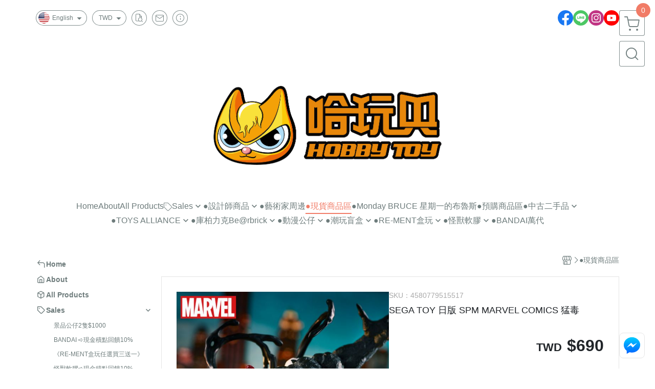

--- FILE ---
content_type: text/html; charset=UTF-8
request_url: https://www.hbyty.tw/en/product/detail/1482863
body_size: 39061
content:
<!DOCTYPE html>
<html prefix="og: http://ogp.me/ns#"  lang="en">
    <head>
        <title>SEGA TOY 日版 SPM MARVEL COMICS 猛毒</title>
        <meta charset="utf-8">
        <meta name="viewport" content="width=device-width, initial-scale=1.0">
        
        <meta name="apple-mobile-web-app-capable" content="yes">
        <meta name="apple-touch-fullscreen" content="yes">
        <meta name="description" content="商品品牌 SEGA TOY  商品名稱 日版 SPM MARVEL COMICS 猛毒 商品尺寸 高約21公分 商品材質 PVC 實際商品與圖片多少會有色差等情況，照片僅供參考，商品以實際廠商出貨之商品顏色為主商品品牌 SEGA TOY 商品品牌 商品品牌SEGA TOY 商品名稱 日版 SPM M...">
        <meta name="keywords" content="SEGA,TOY,日版,SPM,MARVEL,COMICS,猛毒,">
        <meta http-equiv="content-language" content="en">
                                    <link rel="alternate" href="https://www.hbyty.tw/product/detail/1482863" hreflang="zh-Hant" />
                                                <link rel="alternate" href="https://www.hbyty.tw/cn/product/detail/1482863" hreflang="zh-Hans" />
                                                <link rel="alternate" href="https://www.hbyty.tw/en/product/detail/1482863" hreflang="en" />
                                    <meta property="og:title" content="SEGA TOY 日版 SPM MARVEL COMICS 猛毒" />
        <meta property="og:description" content="商品品牌 SEGA TOY  商品名稱 日版 SPM MARVEL COMICS 猛毒 商品尺寸 高約21公分 商品材質 PVC 實際商品與圖片多少會有色差等情況，照片僅供參考，商品以實際廠商出貨之商品顏色為主商品品牌 SEGA TOY 商品品牌 商品品牌SEGA TOY 商品名稱 日版 SPM M..."/>
                                    <meta property="og:image" content="https://img.cloudimg.in/uploads/shops/13773/products/06/06ff375d4638ccd1eeb5f11c61591d0e.jpg" />
                            <meta property="og:image" content="https://img.cloudimg.in/uploads/shops/13773/products/5f/5f6ca4f92c05cc85be5f31ab28ba3e83.jpg" />
                            <meta property="og:image" content="https://img.cloudimg.in/uploads/shops/13773/products/7c/7c0271295c4e0bc70a4b1081c2edfd3e.jpg" />
                            <meta property="og:image" content="https://img.cloudimg.in/uploads/shops/13773/products/d0/d0ee331cb206bc0d10468f350c8254dc.jpg" />
                            <meta property="og:image" content="https://img.cloudimg.in/uploads/shops/13773/products/bf/bf529d1c79f89c7cb1c8f20fe5251a03.jpg" />
                    
                    <link rel="apple-touch-icon-precomposed" sizes="144x144" href="https://img.cloudimg.in/uploads/shops/13773/stores/db/dba7657260c27ae33297ebd5a5a6f821.png">
            <link rel="apple-touch-icon-precomposed" sizes="114x114" href="https://img.cloudimg.in/uploads/shops/13773/stores/db/114_dba7657260c27ae33297ebd5a5a6f821.png">
            <link rel="apple-touch-icon-precomposed" sizes="72x72" href="https://img.cloudimg.in/uploads/shops/13773/stores/db/72_dba7657260c27ae33297ebd5a5a6f821.png">
            <link rel="apple-touch-icon-precomposed" href="https://img.cloudimg.in/uploads/shops/13773/stores/db/57_dba7657260c27ae33297ebd5a5a6f821.png">
            <link rel="shortcut icon" href="https://img.cloudimg.in/uploads/shops/13773/stores/db/32_dba7657260c27ae33297ebd5a5a6f821.png" />
            <link rel="shortcut icon" href="https://img.cloudimg.in/uploads/shops/13773/stores/db/32_dba7657260c27ae33297ebd5a5a6f821.png" type="image/x-icon" />
        
        <meta property="og:url" content="https://www.hbyty.tw/en/product/detail/1482863" />
        <meta property="og:site_name" content="HobbyToy 哈玩具" />
        <meta property="og:type" content="website" />

        <!-- Begin: Global plugin css -->
        <link rel="stylesheet" href="https://ecpjimg.cloudimg.in/commons/css/commons.css?v=202512050131">
        <link rel="stylesheet" href="https://ecpjimg.cloudimg.in/frontend/css/vendor.css?v=202512050131">
        <!-- End: Global plugin css-->

        <!-- Begin: Page plugin css -->
                <!-- End: Page plugin css -->

        <!-- Begin: Global css -->
        <link rel="stylesheet" href="https://ecpjimg.cloudimg.in/frontend/css/frontend-main.css?v=202512050131">
        <link rel="stylesheet" href="https://ecpjimg.cloudimg.in/frontend/css/style.css?v=202512050131">
        <link rel="stylesheet" href="https://ecpjimg.cloudimg.in/backend/css/theme/frontend.css?v=202512050131">
        <!-- End: Global css-->

        <!-- Begin: Page css -->
                <!-- End: Page css -->


        <!-- 要修改layout時，再打開此設定 -->
        <script src="https://ecpjimg.cloudimg.in/frontend/js/vendors.js?v=202512050131"></script>
        <script src="https://ecpjimg.cloudimg.in/frontend/js/plugins.js?v=202512050131"></script>
        <script src="https://ecpjimg.cloudimg.in/frontend/js/commons.js?v=202512050131"></script>
        <script type="text/javascript">
            window.addEventListener('error', function(e) {
                let cdnUrl = 'https://ecpjimg.cloudimg.in/';
                let type = e.type;
                let tagName = e.target.tagName;
                let scriptUrl = e.target.src;
                if (tagName === 'SCRIPT' && type === 'error' && cdnUrl != '' && scriptUrl.indexOf(cdnUrl) >= 0) {
                    alert('系統忙碌，頁面將重新載入。');
                    location.reload();
                }
            }, true);
        </script>

                        <link rel="canonical" href="https://www.hbyty.tw/en/product/detail/1482863" />
    
        
        <script async src="https://www.googletagmanager.com/gtag/js?id=UA-65566883-1"></script>
<script async src="https://www.googletagmanager.com/gtag/js?id=G-JQJ5PJ11VF"></script>
<script async src="https://www.googletagmanager.com/gtag/js?id=G-JHK41YKZ4P"></script>
<script>
    window.dataLayer = window.dataLayer || [];
    function gtag(){dataLayer.push(arguments)};
    gtag('js', new Date());

            gtag('config', 'UA-65566883-1');
            gtag('config', 'G-JQJ5PJ11VF');
            gtag('config', 'G-JHK41YKZ4P');
    </script>
<script src="https://ecpjimg.cloudimg.in/frontend/js/tracking/utm.js?v=202512050131"></script>
<script>
    window.wGoogleTrace = function () {
        
                        gtag('event', 'view_item', {
                            'send_to': ['G-JQJ5PJ11VF','G-JHK41YKZ4P'],
                            'currency': 'TWD',
                            'items': [{'item_id': '4580779515517','item_name': 'SEGA TOY 日版 SPM MARVEL COMICS 猛毒','price': '690','item_list_id': '58325','item_list_name': '●現貨商品區','item_category': '●現貨商品區'}]
                        });
                        gtag('event', 'view_item', {
                            'send_to': ['UA-65566883-1'],
                            'items': [
                                {
                                    'id': '4580779515517',
                                    'name': 'SEGA TOY 日版 SPM MARVEL COMICS 猛毒',
                                    'price': '690'
                                }
                            ]
                        });
    }();

    </script>









    
<script>
    !function(f,b,e,v,n,t,s){if(f.fbq)return;n=f.fbq=function(){n.callMethod?
    n.callMethod.apply(n,arguments):n.queue.push(arguments)};if(!f._fbq)f._fbq=n;
    n.push=n;n.loaded=!0;n.version='2.0';n.queue=[];t=b.createElement(e);t.async=!0;
    t.src=v;s=b.getElementsByTagName(e)[0];s.parentNode.insertBefore(t,s)}(window,
    document,'script','//connect.facebook.net/en_US/fbevents.js');

    window.wFbPixelTrace = function () {
                    fbq('track', 'PageView', [], {eventID: 'fdae307d6796e4f55e27d8bc222a1b1fc007268c9580c6203c68e498d87e7551'});fbq('track', 'ViewContent', {"content_ids":["4580779515517","14828633972321"],"content_name":"SEGA TOY \u65e5\u7248 SPM MARVEL COMICS \u731b\u6bd2","value":"690","currency":"TWD","content_type":"product","content_category":" \u73fe\u8ca8\u5546\u54c1\u5340"}, {eventID: '11c9afb58ee25f88c594d34fa08162cbf24f40e7b3e4687bae52bed42e784283'});
            };

</script>
<!-- End Facebook Pixel Code -->








    <noscript><iframe src="//www.googletagmanager.com/ns.html?id=GTM-NH7BKTX" height="0" width="0" style="display:none;visibility:hidden"></iframe></noscript>
<script>(function(w,d,s,l,i){w[l]=w[l]||[];w[l].push({'gtm.start':new Date().getTime(),event:'gtm.js'});var f=d.getElementsByTagName(s)[0],j=d.createElement(s),dl=l!='dataLayer'?'&l='+l:'';j.async=true;j.src='//www.googletagmanager.com/gtm.js?id='+i+dl;f.parentNode.insertBefore(j,f);})(window,document,'script','dataLayer','GTM-NH7BKTX');</script>

<script>
    dataLayer.push({
                                  'ecommerce': {
                                    'detail': {
                                      'products': [{
                                        'name': 'SEGA TOY 日版 SPM MARVEL COMICS 猛毒',
                                        'id': '4580779515517',
                                        'price': '690'
                                       }]
                                     }
                                   }
                                });
</script>



        <meta name="msvalidate.01" content="10A481843D49EEE0DBC2A52B371EF241" />













        

                            <meta name="google-site-verification" content="uDDH_0GkKqfkcPH2foMQTPrvraUExdz4zp5LtEq72jA" />
            </head>
                    <body class="product_area detail en  browser">
        <main class="sidebar main_area position-relative">
            <div class="main_background" style="background-color: #ffffff;"></div>
            
                            <div>
                                                                <h2 class="category_title" content="SEGA,TOY,日版,SPM,MARVEL,COMICS,猛毒,">SEGA,TOY,日版,SPM,MARVEL,COMICS,猛毒,</h2>
                                    </div>
                        <div class="js_function_block function_block">
        <header class="function_area">
            <div class="cont">
                <div class="d-flex justify-content-between">
                    <ul class="function_list d-flex list-unstyled mb-0 flex_1">
                                                    <li>
                                <div class="el_lang_area">
                                    <button class="btn el_btn el_btn_lang el_rounded_pill d-flex align-items-center justify-content-center js_hover_effect"
                                            type="button"
                                            style="background-color: #ffffff;border-color:rgba(110, 124, 124, 0.85);color: #6E7C7C;"
                                            data-style="background-color: #ffffff;border-color:rgba(110, 124, 124, 0.85);color: #6E7C7C;"
                                            data-hover-style="background-color: #fafafa;border-color:rgba(110, 124, 124, 0.85);color: #6E7C7C;"
                                            data-toggle="modal" data-target="#js_lang_modal">
                                        <img class="el_rounded_circle mw-100 w-auto" src="https://ecpjimg.cloudimg.in/commons/images/flag/en.svg?v=202512050131" width="22" height="22" alt="">
                                        <span>English</span>
                                        <i class="icon-arrow_drop_down md-22"></i>
                                    </button>
                                </div>
                            </li>
                                                                            <li>
                                <div class="el_currency_area">
                                    <button class="btn el_btn el_btn_currency el_rounded_pill d-flex align-items-center justify-content-center js_hover_effect"
                                            type="button"
                                            style="background-color: #ffffff;border-color:rgba(110, 124, 124, 0.85);color: #6E7C7C;"
                                            data-style="background-color: #ffffff;border-color:rgba(110, 124, 124, 0.85);color: #6E7C7C;"
                                            data-hover-style="background-color: #fafafa;border-color:rgba(110, 124, 124, 0.85);color: #6E7C7C;"
                                            data-toggle="modal" data-target="#js_currency_modal">
                                        <span>TWD</span>
                                        <i class="icon-arrow_drop_down md-22"></i>
                                    </button>
                                </div>
                            </li>
                                                <li>
                            <div class="el_hotkey_area">
                                                                    <span class="position-relative">
                                        <button class="btn el_btn el_btn_hotkey el_rounded_circle d-flex align-items-center justify-content-center js_hover_effect"
                                                type="button"
                                                style="background-color: #ffffff;border-color:rgba(110, 124, 124, 0.85);color: #6E7C7C;"
                                                data-style="background-color: #ffffff;border-color:rgba(110, 124, 124, 0.85);color: #6E7C7C;"
                                                data-hover-style="background-color: #fafafa;border-color:rgba(110, 124, 124, 0.85);color: #6E7C7C;"
                                                onclick="location.href='https://www.hbyty.tw/en/order/query'">
                                            <i class="icon-new_ordersearch md-16"></i>
                                        </button>
                                        <div class="el_btn_tips position-absolute mb-0">
                                            <span class="el_top_triangle d-block mx-auto" style="border-bottom-color:rgba(110, 124, 124, 0.2);"></span>
                                            <h6 class="d-flex mb-0" style="background-color: rgba(110, 124, 124, 0.2);color: #6E7C7C;">Track order</h6>
                                        </div>
                                    </span>
                                                                                                    <span class="position-relative">
                                        <button class="btn el_btn el_btn_hotkey el_rounded_circle d-flex align-items-center justify-content-center js_hover_effect"
                                                type="button"
                                                style="background-color: #ffffff;border-color:rgba(110, 124, 124, 0.85);color: #6E7C7C;"
                                                data-style="background-color: #ffffff;border-color:rgba(110, 124, 124, 0.85);color: #6E7C7C;"
                                                data-hover-style="background-color: #fafafa;border-color:rgba(110, 124, 124, 0.85);color: #6E7C7C;"
                                                onclick="location.href='https://www.hbyty.tw/en/contact'">
                                            <i class="icon-new_mail md-16"></i>
                                        </button>
                                        <div class="el_btn_tips position-absolute mb-0">
                                            <span class="el_top_triangle d-block mx-auto" style="border-bottom-color:rgba(110, 124, 124, 0.2);"></span>
                                            <h6 class="d-flex mb-0" style="background-color: rgba(110, 124, 124, 0.2);color: #6E7C7C;">Contact us</h6>
                                        </div>
                                    </span>
                                                                <span class="position-relative">
                                    <button class="btn el_btn el_btn_hotkey el_rounded_circle d-flex align-items-center justify-content-center js_hover_effect"
                                            type="button"
                                            style="background-color: #ffffff;border-color:rgba(110, 124, 124, 0.85);color: #6E7C7C;"
                                            data-style="background-color: #ffffff;border-color:rgba(110, 124, 124, 0.85);color: #6E7C7C;"
                                            data-hover-style="background-color: #fafafa;border-color:rgba(110, 124, 124, 0.85);color: #6E7C7C;"
                                            onclick="location.href='https://www.hbyty.tw/en/faq'">
                                        <i class="icon-new_info md-16"></i>
                                    </button>
                                    <div class="el_btn_tips position-absolute mb-0">
                                        <span class="el_top_triangle d-block mx-auto" style="border-bottom-color:rgba(110, 124, 124, 0.2);"></span>
                                        <h6 class="d-flex mb-0" style="background-color: rgba(110, 124, 124, 0.2);color: #6E7C7C;">Shopping Info</h6>
                                    </div>
                                </span>
                                                            </div>
                        </li>
                                                                                <li>
                                <div class="el_login_area js_login" style="display:none">
                                                                            <span class="position-relative">
                                        <button class="btn el_btn el_btn_login el_rounded_pill d-flex align-items-center justify-content-center js_member_login_modal js_hover_effect"
                                                type="button"
                                                style="background-color: #ffffff;border-color:rgba(110, 124, 124, 0.85);color: #6E7C7C;"
                                                data-style="background-color: #ffffff;border-color:rgba(110, 124, 124, 0.85);color: #6E7C7C;"
                                                data-hover-style="background-color: #fafafa;border-color:rgba(110, 124, 124, 0.85);color: #6E7C7C;">
                                            <i class="icon-new_member md-18"></i>
                                            <span>Login</span>
                                        </button>
                                        <div class="el_btn_tips position-absolute mb-0">
                                            <span class="el_top_triangle d-block mx-auto" border-bottom-color:rgba(110, 124, 124, 0.2);></span>
                                            <h6 class="d-flex mb-0" style="background-color: rgba(110, 124, 124, 0.2);color: #6E7C7C;">Member login</h6>
                                        </div>
                                    </span>
                                                                    </div>
                                <div class="el_login_area js_logined" style="display:none">
                                    <span class="is_login position-relative">
                                        <button class="btn el_btn el_btn_login el_rounded_pill d-flex align-items-center justify-content-center js_member_hover_effect"
                                                type="button"
                                                style="background-color: #6E7C7C;border-color:#6E7C7C;"
                                                data-style="background-color: #6E7C7C;border-color:#6E7C7C;"
                                                data-hover-style="background-color: #4CAF50;border-color:#4CAF50;"
                                                onclick="location.href='https://www.hbyty.tw/en/member/index'">
                                            <i class="icon-crown md-16"></i>
                                            <span style="background-color: rgba(255, 255, 255, 1)" data-style="background-color: rgba(255, 255, 255, 1)" data-hover-style="background-color: rgba(255, 255, 255, .1)">
                                                <b class="js_member_name"
                                                   style="color: #6E7C7C;"
                                                   data-style="color: #6E7C7C;"
                                                   data-hover-style="color: #ffffff;">
                                                    My Account
                                                </b>
                                            </span>
                                        </button>
                                        <div class="el_btn_tips position-absolute mb-0">
                                            <span class="el_top_triangle d-block mx-auto" style="border-bottom-color:rgba(110, 124, 124, 0.2);"></span>
                                            <h6 class="d-flex mb-0" style="background-color: rgba(110, 124, 124, 0.2);color: #6E7C7C;">My Account</h6>
                                        </div>
                                    </span>
                                    <span class="position-relative">
                                        <button class="btn el_btn el_btn_hotkey el_rounded_circle d-flex align-items-center justify-content-center js_hover_effect js_member_logout"
                                                type="button"
                                                style="background-color: #ffffff;border-color:rgba(110, 124, 124, 0.85);color: #6E7C7C;"
                                                data-style="background-color: #ffffff;border-color:rgba(110, 124, 124, 0.85);color: #6E7C7C;"
                                                data-hover-style="background-color: #fafafa;border-color:rgba(110, 124, 124, 0.85);color: #6E7C7C;">
                                            <i class="icon-new_logout md-14"></i>
                                        </button>
                                        <div class="el_btn_tips position-absolute mb-0">
                                            <span class="el_top_triangle d-block mx-auto" style="border-bottom-color:rgba(110, 124, 124, 0.2);"></span>
                                            <h6 class="d-flex mb-0" style="background-color: rgba(110, 124, 124, 0.2);color: #6E7C7C;">Logout</h6>
                                        </div>
                                    </span>
                                </div>
                            </li>

                                            </ul>
                    <div class="el_social_area">
                        <ul class="social_list d-flex list-unstyled mb-0">
                            <li><a class="d-block" href="https://www.facebook.com/hobbytoy/" target="_blank"><img class="mw-100" src="https://ecpjimg.cloudimg.in/commons/images/theme/social/img_facebook.svg?v=202512050131" width="30" height="30" alt=""></a></li>
    
            <li><a class="d-block" href="https://lin.ee/s8u10pa" target="_blank"><img class="mw-100" src="https://ecpjimg.cloudimg.in/commons/images/theme/social/img_line.svg?v=202512050131" width="30" height="30" alt=""></a></li>
    
            <li><a class="d-block" href="https://www.instagram.com/hbyty.tw/" target="_blank"><img class="mw-100" src="https://ecpjimg.cloudimg.in/commons/images/theme/social/img_instagram.svg?v=202512050131" width="30" height="30" alt=""></a></li>
    
            <li><a class="d-block" href="https://www.youtube.com/channel/UCgNNAfqDbkCr0gYhEYKOLSg" target="_blank"><img class="mw-100" src="https://ecpjimg.cloudimg.in/commons/images/theme/social/img_youtube.svg?v=202512050131" width="30" height="30" alt=""></a></li>
    
    
    
    
    
                        </ul>
                    </div>
                </div>
            </div>
        </header>
    </div>
            <nav class="js_mobile_first_menu el_nav_bar first position-fixed active">
        <ul class="el_nav_items d-flex list-unstyled mb-0"
            style="background-color: rgba(110, 124, 124, 0.85);">
            <!-- 漢堡堡 -->
            <li>
                <div class="js_footer_btn js_mobile_footer_btn js_mobile_menu d-flex align-items-center justify-content-center" data-type="menu">
                    <a class="mobile_footer_item btn el_btn el_nav_btn el_btn_hamburger d-flex flex-column align-items-center el_rounded_0 border-0" href="javascript:void(0)" style="color: #fff;">
                        <i class="icon-new_menu md-20"></i>
                        <h6 class="mb-0">menu</h6>
                    </a>
                </div>
            </li>

            
            <li class="js_login" style="display: none!important;">
                                                            <div class=" js_mobile_footer_btn d-flex align-items-center justify-content-center" data-type="order">
                        <a class="mobile_footer_item btn el_btn el_nav_btn d-flex flex-column align-items-center el_rounded_0 border-0" href="https://www.hbyty.tw/en/order/query" style="color: #fff;">
                        <i class="icon-new_ordersearch md-20"></i>
                        <h6 class="mb-0">order</h6>
                    </a>
                    </div>
                            </li>
            <li class="js_logined" style="display: none!important;">
                <!-- 登出 -->
                <div class="js_mobile_footer_btn d-flex align-items-center justify-content-center js_member_logout">
                    <a class="mobile_footer_item btn el_btn el_nav_btn d-flex flex-column align-items-center el_rounded_0 border-0" href="javascript:void(0)" style="color: #fff;">
                        <i class="icon-new_logout md-20"></i>
                        <h6 class="mb-0">Logout</h6>
                    </a>
                </div>
            </li>
            
            <li class="js_logined" style="display: none!important;">
                                    <div class="mobile_member d-flex js_mobile_footer_btn align-items-center justify-content-center" data-type="member">
                    <a class="mobile_footer_item btn el_btn el_nav_btn d-flex flex-column align-items-center el_rounded_0 border-0" 
                            href="https://www.hbyty.tw/en/member/index"
                            data-title="My Account" style="color: #fff;">
                            <i class="icon-new_member md-20"></i>
                            <h6 class="mb-0">member</h6>
                        </a>
                </div>
            </li>
            <li class="js_login" style="display: none!important;">
                                    <div class="js_m_member js_footer_btn mobile_member d-flex js_mobile_footer_btn align-items-center justify-content-center" data-type="member">
                    <a class="mobile_footer_item btn el_btn el_nav_btn d-flex flex-column align-items-center el_rounded_0 border-0 js_member_login_modal" 
                            href="javascript:void(0)" style="color: #fff;">
                            <i class="icon-new_login md-20"></i>
                            <h6 class="mb-0">login</h6>
                         </a>
                </div>
            </li>

            
            <li>
                <div class="js_mobile_footer_btn js_footer_btn d-flex align-items-center justify-content-center" data-type="search">
                    <!-- 點擊按鈕後，.el_nav_search 加 .active -->
                    <a class="mobile_footer_item btn el_btn el_nav_btn el_nav_search d-flex flex-column align-items-center el_rounded_0 border-0"
                       href="javascript:void(0)" style="color: #fff;">
                        <i class="icon-new_search md-20"></i>
                        <h6 class="mb-0">search</h6>
                    </a>
                    <div class="js_m_footer_area el_nav_info position-absolute p-10">
                        <div class="form_group mb-0">
                            <form class="form_data" action="">
                                <input id="form_search_mobile" name="keyword" class="form_input form_control" placeholder="Search for products" name="" type="text">
                                <span class="msg_error"><i class="icon-new_exclamation"></i></span>
                            </form>
                            <div class="help_block d-none"><i class="icon-new_exclaim_circle"></i><span>必填欄位，不得為空白。</span></div>
                        </div>
                                                    <div class="form_group mt-10 mb-0">
                                <div class="el_nav_keyword">
                                    <ul class="label_default_search_area el_nav_keyword_list d-flex flex-wrap list-unstyled mb-0">
                                                                                    <li>
                                                <a class="d-block"
                                                   href="https://www.hbyty.tw/en/label/FUNKO">
                                                    FUNKO
                                                </a>
                                            </li>
                                                                                    <li>
                                                <a class="d-block"
                                                   href="https://www.hbyty.tw/en/label/RE-MENT">
                                                    RE-MENT
                                                </a>
                                            </li>
                                                                                    <li>
                                                <a class="d-block"
                                                   href="https://www.hbyty.tw/en/label/%25E4%25B8%25AD%25E5%258F%25A4%25E4%25BA%258C%25E6%2589%258B%25E5%2593%2581">
                                                    中古二手品
                                                </a>
                                            </li>
                                                                                    <li>
                                                <a class="d-block"
                                                   href="https://www.hbyty.tw/en/label/%25E5%25BA%25AB%25E6%259F%258F%25E5%258A%259B%25E5%2585%258BBe%2540rbrick">
                                                    庫柏力克Be@rbrick
                                                </a>
                                            </li>
                                                                                    <li>
                                                <a class="d-block"
                                                   href="https://www.hbyty.tw/en/label/%25E9%2585%25B8%25E9%259B%25A8%25E6%2588%25B0%25E7%2588%25AD">
                                                    酸雨戰爭
                                                </a>
                                            </li>
                                                                            </ul>
                                </div>
                            </div>
                                            </div>
                    <div class="el_nav_overlay js_mask_cover_for_nav"></div>
                </div>
            </li>
                        
                        <li class="el_nav_fn">
                <div class="js_footer_btn js_mobile_footer_btn js_mobile_cart d-flex align-items-center justify-content-center" data-type="cart">
                    <a class="js_cart_toggle mobile_footer_item btn el_btn el_nav_btn el_btn_cart d-flex flex-column align-items-center el_rounded_0 border-0" href="javascript:void(0)" style="color: #fff;">
                        <span class="d-flex justify-content-center">
                            <i class="icon-new_cart md-24"></i>
                            <small class="el_cart_num el_rounded_pill d-block" style="background-color: #F17C67;"><span class="position-relative js_cart_number">0</span></small>
                        </span>
                        <h6 class="mb-0">cart</h6>
                    </a>
                </div>
            </li>
                    </ul>
    </nav>
    <nav class="js_mobile_second_menu el_nav_bar second">
        <ul class="el_nav_items d-flex list-unstyled mb-0">
            <!-- 漢堡堡 -->
            <li>
                <div class="d-flex align-items-center justify-content-center">
                    <button id='js_nav_toggle' class="js_mobile_menu btn el_btn el_nav_btn el_btn_hamburger d-flex flex-column align-items-center el_rounded_0 border-0" type="button" style="color: #808080;">
                        <i class="icon-new_menu md-20"></i>
                    </button>
                </div>
            </li>
            <li class="el_nav_fn d-grid">
                            <!-- 購物車按鈕 -->
                <button class="js_cart_toggle js_hover_effect btn el_btn el_nav_btn el_btn_cart position-relative mr-0  "
                        type="button"
                        style="background-color: #ffffff;border-color:rgba(110, 124, 124, 0.85);color: #6E7C7C;"
                        data-style="background-color: #ffffff;border-color:rgba(110, 124, 124, 0.85);color: #6E7C7C;"
                        data-hover-style="background-color: #fafafa;border-color:rgba(110, 124, 124, 0.85);color: #6E7C7C;"
                        target-action="right-float-menu-button">
                <span class="d-flex justify-content-center">
                    <i class="icon-new_cart"
                       style="color: #6E7C7C;"></i>
                    <small class="el_cart_num el_rounded_pill position-absolute d-block"
                           style="background-color: #F17C67;">
                        <span class="position-relative js_cart_number">0</span>
                    </small>
                </span>
                </button>
                            <!-- 桌機版_搜尋bar -->
                <div class="el_nav_search js_nav_search position-relative">
                    <input class="btn el_btn el_nav_btn el_btn_search text-left js_hover_effect" id="form_search" type="text"
                           placeholder="Search for products"
                           style="background-color: #ffffff;border-color:rgba(110, 124, 124, 0.85);color: #6E7C7C;"
                           data-style="background-color: #ffffff;border-color:rgba(110, 124, 124, 0.85);color: #6E7C7C;"
                           data-hover-style="background-color: #fafafa;border-color:rgba(110, 124, 124, 0.85);color: #6E7C7C;">
                    <label class="el_search_icon d-flex position-absolute mb-0" for="form_search"
                           style="">
                        <i class="icon-new_search md-24"
                           style="color: #6E7C7C;"></i>
                    </label>
                    <!-- 有關鍵字顯示，則加入.active -->
                                        <div class="el_nav_keyword position-absolute p-10 js_search_tags">
                        <ul class="js_search_tags_list el_nav_keyword_list d-flex flex-wrap list-unstyled mb-0">
                                                            <li>
                                    <a class="d-block js_hover_effect"
                                       href="https://www.hbyty.tw/en/label/FUNKO"
                                        style="background-color: rgba(110, 124, 124, 0.2);color: #6E7C7C;"
                                        data-style="background-color: rgba(110, 124, 124, 0.2);color: #6E7C7C;"
                                        data-hover-style="background-color: #6E7C7C;color: #ffffff;">
                                        FUNKO
                                    </a>
                                </li>
                                                            <li>
                                    <a class="d-block js_hover_effect"
                                       href="https://www.hbyty.tw/en/label/RE-MENT"
                                        style="background-color: rgba(110, 124, 124, 0.2);color: #6E7C7C;"
                                        data-style="background-color: rgba(110, 124, 124, 0.2);color: #6E7C7C;"
                                        data-hover-style="background-color: #6E7C7C;color: #ffffff;">
                                        RE-MENT
                                    </a>
                                </li>
                                                            <li>
                                    <a class="d-block js_hover_effect"
                                       href="https://www.hbyty.tw/en/label/%25E4%25B8%25AD%25E5%258F%25A4%25E4%25BA%258C%25E6%2589%258B%25E5%2593%2581"
                                        style="background-color: rgba(110, 124, 124, 0.2);color: #6E7C7C;"
                                        data-style="background-color: rgba(110, 124, 124, 0.2);color: #6E7C7C;"
                                        data-hover-style="background-color: #6E7C7C;color: #ffffff;">
                                        中古二手品
                                    </a>
                                </li>
                                                            <li>
                                    <a class="d-block js_hover_effect"
                                       href="https://www.hbyty.tw/en/label/%25E5%25BA%25AB%25E6%259F%258F%25E5%258A%259B%25E5%2585%258BBe%2540rbrick"
                                        style="background-color: rgba(110, 124, 124, 0.2);color: #6E7C7C;"
                                        data-style="background-color: rgba(110, 124, 124, 0.2);color: #6E7C7C;"
                                        data-hover-style="background-color: #6E7C7C;color: #ffffff;">
                                        庫柏力克Be@rbrick
                                    </a>
                                </li>
                                                            <li>
                                    <a class="d-block js_hover_effect"
                                       href="https://www.hbyty.tw/en/label/%25E9%2585%25B8%25E9%259B%25A8%25E6%2588%25B0%25E7%2588%25AD"
                                        style="background-color: rgba(110, 124, 124, 0.2);color: #6E7C7C;"
                                        data-style="background-color: rgba(110, 124, 124, 0.2);color: #6E7C7C;"
                                        data-hover-style="background-color: #6E7C7C;color: #ffffff;">
                                        酸雨戰爭
                                    </a>
                                </li>
                                                    </ul>
                    </div>
                                    </div>
                                <!-- 手機版_瀏覽紀錄按鈕 -->
                <button class="btn el_btn el_nav_btn el_btn_history js_history_toggle js_hover_effect"
                        type="button"
                        style="background-color: #ffffff;border-color:rgba(110, 124, 124, 0.85);color: #6E7C7C;"
                        data-style="background-color: #ffffff;border-color:rgba(110, 124, 124, 0.85);color: #6E7C7C;"
                        data-hover-style="background-color: #fafafa;border-color:rgba(110, 124, 124, 0.85);color: #6E7C7C;">
                    <span class="d-flex justify-content-center">
                        <i class="icon-new_history md-24" style="color: #6E7C7C;"></i>
                    </span>
                </button>
                            </li>
        </ul>
    </nav>
    <nav class="el_nav_list el_side_bar js_menu_list" style="background-color: rgba(110, 124, 124, 1);">
        <div class="el_nav_header d-grid">
            <div class="el_company_info d-grid align-items-center">
                <img class="el_rounded_circle mw-100" src="https://img.cloudimg.in/uploads/shops/13773/stores/70/708499f3f5b421929c67fe6be8adc5be.png" width="60" height="60" alt="">
                <h3 class="el_company_name mb-0">HobbyToy 哈玩具</h3>
            </div>
            <div class="el_social_area">
                <ul class="social_list d-flex list-unstyled mb-0">
                    <li><a class="d-block" href="https://www.facebook.com/hobbytoy/" target="_blank"><img class="mw-100" src="https://ecpjimg.cloudimg.in/commons/images/theme/social/img_facebook.svg?v=202512050131" width="30" height="30" alt=""></a></li>
    
            <li><a class="d-block" href="https://lin.ee/s8u10pa" target="_blank"><img class="mw-100" src="https://ecpjimg.cloudimg.in/commons/images/theme/social/img_line.svg?v=202512050131" width="30" height="30" alt=""></a></li>
    
            <li><a class="d-block" href="https://www.instagram.com/hbyty.tw/" target="_blank"><img class="mw-100" src="https://ecpjimg.cloudimg.in/commons/images/theme/social/img_instagram.svg?v=202512050131" width="30" height="30" alt=""></a></li>
    
            <li><a class="d-block" href="https://www.youtube.com/channel/UCgNNAfqDbkCr0gYhEYKOLSg" target="_blank"><img class="mw-100" src="https://ecpjimg.cloudimg.in/commons/images/theme/social/img_youtube.svg?v=202512050131" width="30" height="30" alt=""></a></li>
    
    
    
    
    
                </ul>
            </div>
        </div>
        <aside class="el_nav_aside" data-nav>
        <div class="el_nav_aside_inner js_left_hover" data-hover-style="color: #F17C67;" data-style="color: #6E7C7C;">
                            <div class="el_nav_details el_member_list ui-hidden ui-flex@pd justify-content-between position-relative position-relative js_logined" style="display: none!important;">
                    <div class="d-flex align-items-center flex_1">
                        <i class="icon-crown mr-5 md-22"></i>
                        <b class="text-break js_member_name">My Account</b>
                    </div>
                    <a href="https://www.hbyty.tw/en/member/logout" class="btn el_btn d-flex align-items-center justify-content-start border-0 el_rounded_pill mr-0 pl-20" type="button" style="background-color: #F17C67;border-color:#F17C67;color: #ffffff;">
                        <b>Logout</b>
                        <i class="icon-new_logout md-14"></i>
                    </a>
                </div>
                                        <div class="el_nav_details el_lang_list position-relative ml-0" style="color: #6E7C7C;">
                    <button class="js_lang btn el_btn d-flex align-items-center justify-content-start border-0 el_rounded_0 w-100" type="button" data-toggle="modal" data-target="#js_lang_modal">
                        <img class="mr-5" src="https://ecpjimg.cloudimg.in/commons/images/flag/en.svg?v=202512050131" alt="" width="24" height="24">
                        <b>English</b>
                    </button>
                </div>
                                        <div class="js_currency_lang el_nav_details el_currency_list position-relative ml-0" style="color: #6E7C7C;">
                    <button class="btn el_btn d-flex align-items-center justify-content-start border-0 el_rounded_0 w-100" type="button" data-toggle="modal" data-target="#js_currency_modal">
                        <i class="icon-new_cash mr-5 md-20"></i>
                        <b>TWD</b>
                    </button>
                </div>
            
                                    
                                
                                                        <div class="el_nav_details el_home_list position-relative ml-0 "
                         >
                        <div class="el_nav_summary d-flex align-items-center justify-content-between js_left_menu_color "
                             style="color: #6E7C7C;">
                            <a class="el_nav_name d-flex align-items-center"
                               href="//www.hbyty.tw/en">
                                <i class="icon-new_back md-16"></i>
                                <b>Home</b>
                            </a>
                        </div>
                    </div>
                            
                                
                                                        <div class="el_nav_details el_about_list position-relative ml-0">
                        <div class="el_nav_summary d-flex align-items-center justify-content-between js_left_menu_color "
                             style="color: #6E7C7C;">
                            <a class="el_nav_name d-flex align-items-center"
                               href="https://www.hbyty.tw/en/about">
                                <i class="icon-new_about md-16"></i>
                                <b>About</b>
                            </a>
                        </div>
                    </div>
                            
                                
                            
                                
                                                        <div class="el_nav_details el_all_list position-relative ml-0">
                        <div class="el_nav_summary d-flex align-items-center justify-content-between js_left_menu_color "
                             style="color: #6E7C7C;">
                            <a class="el_nav_name d-flex align-items-center"
                               href="https://www.hbyty.tw/en/product/all">
                                <i class="icon-new_product md-16"></i>
                                <b>All Products</b>
                            </a>
                        </div>
                    </div>
                            
                                
                                    
                                                            
                                                                                    
                                                                                    <div class="el_nav_details el_promotion_list position-relative ml-0 is-open">
                        <div class="el_nav_summary d-flex align-items-center justify-content-between js_left_menu_color"
                             style="color: #6E7C7C;"
                             data-nav-dropdown>
                            <a class="el_nav_name d-flex align-items-center" onclick="dataLayer.push({'event': 'promotionClick','ecommerce': {'promoClick': {'promotions': [{'name': '景品公仔2隻$1000'}]}}});
                            gtag('event', 'select_promotion', {
                                'send_to': ['G-JQJ5PJ11VF','G-JHK41YKZ4P'],
                                'currency': 'TWD',
                                'items': [{
                                    'promotion_id': '21378',
                                    'promotion_name': '景品公仔2隻$1000'
                                }]
                            });"
                                href="https://www.hbyty.tw/en/onsale/2P1000T/21378">
                                <i class="icon-promotion_sale md-16"></i>
                                <b>Sales</b>
                            </a>
                            <i class="icon-"></i>
                        </div>
                        <ul class="el_nav_subname list-unstyled mb-0">
                                                                                                                                                                                                                                
                                                                                                    
                                
                                <li class="js_left_menu_color "
                                    style="color: #6E7C7C;">
                                    <a class="d-block" onclick="dataLayer.push({'event': 'promotionClick','ecommerce': {'promoClick': {'promotions': [{'name': '景品公仔2隻$1000'}]}}});
                            gtag('event', 'select_promotion', {
                                'send_to': ['G-JQJ5PJ11VF','G-JHK41YKZ4P'],
                                'currency': 'TWD',
                                'items': [{
                                    'promotion_id': '21378',
                                    'promotion_name': '景品公仔2隻$1000'
                                }]
                            });" href="https://www.hbyty.tw/en/onsale/2P1000T/21378" onclick="dataLayer.push({'event': 'promotionClick','ecommerce': {'promoClick': {'promotions': [{'name': '景品公仔2隻$1000'}]}}});
                            gtag('event', 'select_promotion', {
                                'send_to': ['G-JQJ5PJ11VF','G-JHK41YKZ4P'],
                                'currency': 'TWD',
                                'items': [{
                                    'promotion_id': '21378',
                                    'promotion_name': '景品公仔2隻$1000'
                                }]
                            });">景品公仔2隻$1000</a>
                                </li>
                                                                                                                                                                                                                                
                                                                                                    
                                
                                <li class="js_left_menu_color "
                                    style="color: #6E7C7C;">
                                    <a class="d-block" onclick="dataLayer.push({'event': 'promotionClick','ecommerce': {'promoClick': {'promotions': [{'name': 'BANDAI ➪現金積點回饋10%'}]}}});
                            gtag('event', 'select_promotion', {
                                'send_to': ['G-JQJ5PJ11VF','G-JHK41YKZ4P'],
                                'currency': 'TWD',
                                'items': [{
                                    'promotion_id': '18745',
                                    'promotion_name': 'BANDAI ➪現金積點回饋10%'
                                }]
                            });" href="https://www.hbyty.tw/en/onsale/1P10R/18745" onclick="dataLayer.push({'event': 'promotionClick','ecommerce': {'promoClick': {'promotions': [{'name': 'BANDAI ➪現金積點回饋10%'}]}}});
                            gtag('event', 'select_promotion', {
                                'send_to': ['G-JQJ5PJ11VF','G-JHK41YKZ4P'],
                                'currency': 'TWD',
                                'items': [{
                                    'promotion_id': '18745',
                                    'promotion_name': 'BANDAI ➪現金積點回饋10%'
                                }]
                            });">BANDAI ➪現金積點回饋10%</a>
                                </li>
                                                                                                                                                                                                                                
                                                                                                    
                                
                                <li class="js_left_menu_color "
                                    style="color: #6E7C7C;">
                                    <a class="d-block" onclick="dataLayer.push({'event': 'promotionClick','ecommerce': {'promoClick': {'promotions': [{'name': '《RE-MENT盒玩任選買三送一》'}]}}});
                            gtag('event', 'select_promotion', {
                                'send_to': ['G-JQJ5PJ11VF','G-JHK41YKZ4P'],
                                'currency': 'TWD',
                                'items': [{
                                    'promotion_id': '18570',
                                    'promotion_name': '《RE-MENT盒玩任選買三送一》'
                                }]
                            });" href="https://www.hbyty.tw/en/onsale/4P1P/18570" onclick="dataLayer.push({'event': 'promotionClick','ecommerce': {'promoClick': {'promotions': [{'name': '《RE-MENT盒玩任選買三送一》'}]}}});
                            gtag('event', 'select_promotion', {
                                'send_to': ['G-JQJ5PJ11VF','G-JHK41YKZ4P'],
                                'currency': 'TWD',
                                'items': [{
                                    'promotion_id': '18570',
                                    'promotion_name': '《RE-MENT盒玩任選買三送一》'
                                }]
                            });">《RE-MENT盒玩任選買三送一》</a>
                                </li>
                                                                                                                                                                                                                                
                                                                                                    
                                
                                <li class="js_left_menu_color "
                                    style="color: #6E7C7C;">
                                    <a class="d-block" onclick="dataLayer.push({'event': 'promotionClick','ecommerce': {'promoClick': {'promotions': [{'name': '怪獸軟膠➪現金積點回饋10%'}]}}});
                            gtag('event', 'select_promotion', {
                                'send_to': ['G-JQJ5PJ11VF','G-JHK41YKZ4P'],
                                'currency': 'TWD',
                                'items': [{
                                    'promotion_id': '18748',
                                    'promotion_name': '怪獸軟膠➪現金積點回饋10%'
                                }]
                            });" href="https://www.hbyty.tw/en/onsale/1P10R/18748" onclick="dataLayer.push({'event': 'promotionClick','ecommerce': {'promoClick': {'promotions': [{'name': '怪獸軟膠➪現金積點回饋10%'}]}}});
                            gtag('event', 'select_promotion', {
                                'send_to': ['G-JQJ5PJ11VF','G-JHK41YKZ4P'],
                                'currency': 'TWD',
                                'items': [{
                                    'promotion_id': '18748',
                                    'promotion_name': '怪獸軟膠➪現金積點回饋10%'
                                }]
                            });">怪獸軟膠➪現金積點回饋10%</a>
                                </li>
                                                                                                                                                                                                                                
                                                                                                    
                                
                                <li class="js_left_menu_color "
                                    style="color: #6E7C7C;">
                                    <a class="d-block" onclick="dataLayer.push({'event': 'promotionClick','ecommerce': {'promoClick': {'promotions': [{'name': '景品模型➪現金積點回饋10%'}]}}});
                            gtag('event', 'select_promotion', {
                                'send_to': ['G-JQJ5PJ11VF','G-JHK41YKZ4P'],
                                'currency': 'TWD',
                                'items': [{
                                    'promotion_id': '18727',
                                    'promotion_name': '景品模型➪現金積點回饋10%'
                                }]
                            });" href="https://www.hbyty.tw/en/onsale/1P10R/18727" onclick="dataLayer.push({'event': 'promotionClick','ecommerce': {'promoClick': {'promotions': [{'name': '景品模型➪現金積點回饋10%'}]}}});
                            gtag('event', 'select_promotion', {
                                'send_to': ['G-JQJ5PJ11VF','G-JHK41YKZ4P'],
                                'currency': 'TWD',
                                'items': [{
                                    'promotion_id': '18727',
                                    'promotion_name': '景品模型➪現金積點回饋10%'
                                }]
                            });">景品模型➪現金積點回饋10%</a>
                                </li>
                                                                                                                                                                                                                                
                                                                                                    
                                
                                <li class="js_left_menu_color "
                                    style="color: #6E7C7C;">
                                    <a class="d-block" onclick="dataLayer.push({'event': 'promotionClick','ecommerce': {'promoClick': {'promotions': [{'name': 'Re-ment➪現金積點回饋20%'}]}}});
                            gtag('event', 'select_promotion', {
                                'send_to': ['G-JQJ5PJ11VF','G-JHK41YKZ4P'],
                                'currency': 'TWD',
                                'items': [{
                                    'promotion_id': '18729',
                                    'promotion_name': 'Re-ment➪現金積點回饋20%'
                                }]
                            });" href="https://www.hbyty.tw/en/onsale/1P20R/18729" onclick="dataLayer.push({'event': 'promotionClick','ecommerce': {'promoClick': {'promotions': [{'name': 'Re-ment➪現金積點回饋20%'}]}}});
                            gtag('event', 'select_promotion', {
                                'send_to': ['G-JQJ5PJ11VF','G-JHK41YKZ4P'],
                                'currency': 'TWD',
                                'items': [{
                                    'promotion_id': '18729',
                                    'promotion_name': 'Re-ment➪現金積點回饋20%'
                                }]
                            });">Re-ment➪現金積點回饋20%</a>
                                </li>
                                                                                                                                                                                                                                
                                                                                                    
                                
                                <li class="js_left_menu_color "
                                    style="color: #6E7C7C;">
                                    <a class="d-block" onclick="dataLayer.push({'event': 'promotionClick','ecommerce': {'promoClick': {'promotions': [{'name': '鐵皮玩具➪現金積點回饋10%'}]}}});
                            gtag('event', 'select_promotion', {
                                'send_to': ['G-JQJ5PJ11VF','G-JHK41YKZ4P'],
                                'currency': 'TWD',
                                'items': [{
                                    'promotion_id': '18746',
                                    'promotion_name': '鐵皮玩具➪現金積點回饋10%'
                                }]
                            });" href="https://www.hbyty.tw/en/onsale/1P10R/18746" onclick="dataLayer.push({'event': 'promotionClick','ecommerce': {'promoClick': {'promotions': [{'name': '鐵皮玩具➪現金積點回饋10%'}]}}});
                            gtag('event', 'select_promotion', {
                                'send_to': ['G-JQJ5PJ11VF','G-JHK41YKZ4P'],
                                'currency': 'TWD',
                                'items': [{
                                    'promotion_id': '18746',
                                    'promotion_name': '鐵皮玩具➪現金積點回饋10%'
                                }]
                            });">鐵皮玩具➪現金積點回饋10%</a>
                                </li>
                                                                                                                                                                                                                                
                                                                                                    
                                
                                <li class="js_left_menu_color "
                                    style="color: #6E7C7C;">
                                    <a class="d-block" onclick="dataLayer.push({'event': 'promotionClick','ecommerce': {'promoClick': {'promotions': [{'name': '日本磁鐵玩具➪現金積點回饋10%'}]}}});
                            gtag('event', 'select_promotion', {
                                'send_to': ['G-JQJ5PJ11VF','G-JHK41YKZ4P'],
                                'currency': 'TWD',
                                'items': [{
                                    'promotion_id': '18747',
                                    'promotion_name': '日本磁鐵玩具➪現金積點回饋10%'
                                }]
                            });" href="https://www.hbyty.tw/en/onsale/1P10R/18747" onclick="dataLayer.push({'event': 'promotionClick','ecommerce': {'promoClick': {'promotions': [{'name': '日本磁鐵玩具➪現金積點回饋10%'}]}}});
                            gtag('event', 'select_promotion', {
                                'send_to': ['G-JQJ5PJ11VF','G-JHK41YKZ4P'],
                                'currency': 'TWD',
                                'items': [{
                                    'promotion_id': '18747',
                                    'promotion_name': '日本磁鐵玩具➪現金積點回饋10%'
                                }]
                            });">日本磁鐵玩具➪現金積點回饋10%</a>
                                </li>
                                                    </ul>
                    </div>
                            
                                
                                                                                                                    <div class="el_nav_details position-relative ml-0 ">
                        <div class="el_nav_summary d-flex align-items-center justify-content-between js_left_menu_color "
                             style="color: #6E7C7C;"
                            data-nav-dropdown>
                            <a class="el_nav_name d-flex align-items-center"
                               href="https://www.hbyty.tw/en/category/58327">
                                <b>●設計師商品</b>
                            </a>
                                                            <i class="icon-"></i>
                                                    </div>
                                                    <ul class="el_nav_subname list-unstyled mb-0">
                                                                    
                                                                                                                                                <li class="js_left_menu_color "
                                        style="color: #6E7C7C;">
                                        <a class="d-block"
                                           href="https://www.hbyty.tw/en/category/58420">
                                            ＞藝術家BOUNCE
                                        </a>
                                    </li>
                                                                    
                                                                                                                                                <li class="js_left_menu_color "
                                        style="color: #6E7C7C;">
                                        <a class="d-block"
                                           href="https://www.hbyty.tw/en/category/58421">
                                            ＞麻吉貓
                                        </a>
                                    </li>
                                                            </ul>
                                            </div>
                            
                                
                                                                                                                    <div class="el_nav_details position-relative ml-0 ">
                        <div class="el_nav_summary d-flex align-items-center justify-content-between js_left_menu_color "
                             style="color: #6E7C7C;"
                            >
                            <a class="el_nav_name d-flex align-items-center"
                               href="https://www.hbyty.tw/en/category/185372">
                                <b>●藝術家周邊</b>
                            </a>
                                                    </div>
                                            </div>
                            
                                
                                                                                                                    <div class="el_nav_details position-relative ml-0 is-open">
                        <div class="el_nav_summary d-flex align-items-center justify-content-between js_left_menu_color is-active"
                             style="color: #F17C67;"
                            >
                            <a class="el_nav_name d-flex align-items-center"
                               href="https://www.hbyty.tw/en/category/58325">
                                <b>●現貨商品區</b>
                            </a>
                                                    </div>
                                            </div>
                            
                                
                                                                                                                    <div class="el_nav_details position-relative ml-0 ">
                        <div class="el_nav_summary d-flex align-items-center justify-content-between js_left_menu_color "
                             style="color: #6E7C7C;"
                            >
                            <a class="el_nav_name d-flex align-items-center"
                               href="https://www.hbyty.tw/en/category/81483">
                                <b>●無敵鐵金剛Mazinger Z</b>
                            </a>
                                                    </div>
                                            </div>
                            
                                
                                                                                                                    <div class="el_nav_details position-relative ml-0 ">
                        <div class="el_nav_summary d-flex align-items-center justify-content-between js_left_menu_color "
                             style="color: #6E7C7C;"
                            >
                            <a class="el_nav_name d-flex align-items-center"
                               href="https://www.hbyty.tw/en/category/120327">
                                <b>●Ultraman超人力霸王</b>
                            </a>
                                                    </div>
                                            </div>
                            
                                
                                                                                                                    <div class="el_nav_details position-relative ml-0 ">
                        <div class="el_nav_summary d-flex align-items-center justify-content-between js_left_menu_color "
                             style="color: #6E7C7C;"
                            >
                            <a class="el_nav_name d-flex align-items-center"
                               href="https://www.hbyty.tw/en/category/145389">
                                <b>●Monday BRUCE 星期一的布魯斯</b>
                            </a>
                                                    </div>
                                            </div>
                            
                                
                                                                                                                    <div class="el_nav_details position-relative ml-0 ">
                        <div class="el_nav_summary d-flex align-items-center justify-content-between js_left_menu_color "
                             style="color: #6E7C7C;"
                            >
                            <a class="el_nav_name d-flex align-items-center"
                               href="https://www.hbyty.tw/en/category/58324">
                                <b>●預購商品區</b>
                            </a>
                                                    </div>
                                            </div>
                            
                                
                                                                                                                    <div class="el_nav_details position-relative ml-0 ">
                        <div class="el_nav_summary d-flex align-items-center justify-content-between js_left_menu_color "
                             style="color: #6E7C7C;"
                            data-nav-dropdown>
                            <a class="el_nav_name d-flex align-items-center"
                               href="https://www.hbyty.tw/en/category/58326">
                                <b>●中古二手品</b>
                            </a>
                                                            <i class="icon-"></i>
                                                    </div>
                                                    <ul class="el_nav_subname list-unstyled mb-0">
                                                                    
                                                                                                                                                <li class="js_left_menu_color "
                                        style="color: #6E7C7C;">
                                        <a class="d-block"
                                           href="https://www.hbyty.tw/en/category/105120">
                                            轉蛋盒玩
                                        </a>
                                    </li>
                                                                    
                                                                                                                                                <li class="js_left_menu_color "
                                        style="color: #6E7C7C;">
                                        <a class="d-block"
                                           href="https://www.hbyty.tw/en/category/105116">
                                            特攝風火輪
                                        </a>
                                    </li>
                                                                    
                                                                                                                                                <li class="js_left_menu_color "
                                        style="color: #6E7C7C;">
                                        <a class="d-block"
                                           href="https://www.hbyty.tw/en/category/105117">
                                            庫柏力克 / KUBRICK
                                        </a>
                                    </li>
                                                                    
                                                                                                                                                <li class="js_left_menu_color "
                                        style="color: #6E7C7C;">
                                        <a class="d-block"
                                           href="https://www.hbyty.tw/en/category/105125">
                                            機器人系列
                                        </a>
                                    </li>
                                                                    
                                                                                                                                                <li class="js_left_menu_color "
                                        style="color: #6E7C7C;">
                                        <a class="d-block"
                                           href="https://www.hbyty.tw/en/category/105681">
                                            軟膠系列
                                        </a>
                                    </li>
                                                                    
                                                                                                                                                <li class="js_left_menu_color "
                                        style="color: #6E7C7C;">
                                        <a class="d-block"
                                           href="https://www.hbyty.tw/en/category/105118">
                                            英雄系列
                                        </a>
                                    </li>
                                                            </ul>
                                            </div>
                            
                                
                                                                                                                    <div class="el_nav_details position-relative ml-0 ">
                        <div class="el_nav_summary d-flex align-items-center justify-content-between js_left_menu_color "
                             style="color: #6E7C7C;"
                            data-nav-dropdown>
                            <a class="el_nav_name d-flex align-items-center"
                               href="https://www.hbyty.tw/en/category/75995">
                                <b>●TOYS ALLIANCE</b>
                            </a>
                                                            <i class="icon-"></i>
                                                    </div>
                                                    <ul class="el_nav_subname list-unstyled mb-0">
                                                                    
                                                                                                                                                <li class="js_left_menu_color "
                                        style="color: #6E7C7C;">
                                        <a class="d-block"
                                           href="https://www.hbyty.tw/en/category/76005">
                                            ＞ARCHECORE 幻古戰記
                                        </a>
                                    </li>
                                                                    
                                                                                                                                                <li class="js_left_menu_color "
                                        style="color: #6E7C7C;">
                                        <a class="d-block"
                                           href="https://www.hbyty.tw/en/category/76006">
                                            ＞ACID RAIN WORLD 酸雨戰爭
                                        </a>
                                    </li>
                                                                    
                                                                                                                                                <li class="js_left_menu_color "
                                        style="color: #6E7C7C;">
                                        <a class="d-block"
                                           href="https://www.hbyty.tw/en/category/115730">
                                            ＞ANNEX 2179
                                        </a>
                                    </li>
                                                            </ul>
                                            </div>
                            
                                
                                                                                                                    <div class="el_nav_details position-relative ml-0 ">
                        <div class="el_nav_summary d-flex align-items-center justify-content-between js_left_menu_color "
                             style="color: #6E7C7C;"
                            >
                            <a class="el_nav_name d-flex align-items-center"
                               href="https://www.hbyty.tw/en/category/80803">
                                <b>●造形工房 JUNGLE</b>
                            </a>
                                                    </div>
                                            </div>
                            
                                
                                                                                                                    <div class="el_nav_details position-relative ml-0 ">
                        <div class="el_nav_summary d-flex align-items-center justify-content-between js_left_menu_color "
                             style="color: #6E7C7C;"
                            data-nav-dropdown>
                            <a class="el_nav_name d-flex align-items-center"
                               href="https://www.hbyty.tw/en/category/78578">
                                <b>●庫柏力克Be@rbrick</b>
                            </a>
                                                            <i class="icon-"></i>
                                                    </div>
                                                    <ul class="el_nav_subname list-unstyled mb-0">
                                                                    
                                                                                                                                                <li class="js_left_menu_color "
                                        style="color: #6E7C7C;">
                                        <a class="d-block"
                                           href="https://www.hbyty.tw/en/category/115734">
                                            ＞BE@RBRICK 100%
                                        </a>
                                    </li>
                                                                    
                                                                                                                                                <li class="js_left_menu_color "
                                        style="color: #6E7C7C;">
                                        <a class="d-block"
                                           href="https://www.hbyty.tw/en/category/115732">
                                            ＞BE@RBRICK 400%
                                        </a>
                                    </li>
                                                                    
                                                                                                                                                <li class="js_left_menu_color "
                                        style="color: #6E7C7C;">
                                        <a class="d-block"
                                           href="https://www.hbyty.tw/en/category/115733">
                                            ＞BE@RBRICK 1000%
                                        </a>
                                    </li>
                                                            </ul>
                                            </div>
                            
                                
                                                                                                                    <div class="el_nav_details position-relative ml-0 ">
                        <div class="el_nav_summary d-flex align-items-center justify-content-between js_left_menu_color "
                             style="color: #6E7C7C;"
                            data-nav-dropdown>
                            <a class="el_nav_name d-flex align-items-center"
                               href="https://www.hbyty.tw/en/category/54474">
                                <b>●動漫公仔</b>
                            </a>
                                                            <i class="icon-"></i>
                                                    </div>
                                                    <ul class="el_nav_subname list-unstyled mb-0">
                                                                    
                                                                                                                                                <li class="js_left_menu_color "
                                        style="color: #6E7C7C;">
                                        <a class="d-block"
                                           href="https://www.hbyty.tw/en/category/139862">
                                            ＞地獄樂
                                        </a>
                                    </li>
                                                                    
                                                                                                                                                <li class="js_left_menu_color "
                                        style="color: #6E7C7C;">
                                        <a class="d-block"
                                           href="https://www.hbyty.tw/en/category/128126">
                                            ＞鏈鋸人
                                        </a>
                                    </li>
                                                                    
                                                                                                                                                <li class="js_left_menu_color "
                                        style="color: #6E7C7C;">
                                        <a class="d-block"
                                           href="https://www.hbyty.tw/en/category/122372">
                                            ＞間諜家家酒
                                        </a>
                                    </li>
                                                                    
                                                                                                                                                <li class="js_left_menu_color "
                                        style="color: #6E7C7C;">
                                        <a class="d-block"
                                           href="https://www.hbyty.tw/en/category/58426">
                                            ＞鬼滅之刃
                                        </a>
                                    </li>
                                                                    
                                                                                                                                                <li class="js_left_menu_color "
                                        style="color: #6E7C7C;">
                                        <a class="d-block"
                                           href="https://www.hbyty.tw/en/category/115044">
                                            ＞東京復仇者
                                        </a>
                                    </li>
                                                                    
                                                                                                                                                <li class="js_left_menu_color "
                                        style="color: #6E7C7C;">
                                        <a class="d-block"
                                           href="https://www.hbyty.tw/en/category/103059">
                                            ＞咒術迴戰
                                        </a>
                                    </li>
                                                                    
                                                                                                                                                <li class="js_left_menu_color "
                                        style="color: #6E7C7C;">
                                        <a class="d-block"
                                           href="https://www.hbyty.tw/en/category/58422">
                                            ＞七龍珠
                                        </a>
                                    </li>
                                                                    
                                                                                                                                                <li class="js_left_menu_color "
                                        style="color: #6E7C7C;">
                                        <a class="d-block"
                                           href="https://www.hbyty.tw/en/category/58424">
                                            ＞航海王
                                        </a>
                                    </li>
                                                                    
                                                                                                                                                <li class="js_left_menu_color "
                                        style="color: #6E7C7C;">
                                        <a class="d-block"
                                           href="https://www.hbyty.tw/en/category/98139">
                                            ＞通靈王
                                        </a>
                                    </li>
                                                                    
                                                                                                                                                <li class="js_left_menu_color "
                                        style="color: #6E7C7C;">
                                        <a class="d-block"
                                           href="https://www.hbyty.tw/en/category/122376">
                                            ＞寶可夢
                                        </a>
                                    </li>
                                                                    
                                                                                                                                                <li class="js_left_menu_color "
                                        style="color: #6E7C7C;">
                                        <a class="d-block"
                                           href="https://www.hbyty.tw/en/category/98138">
                                            ＞刀劍神域
                                        </a>
                                    </li>
                                                                    
                                                                                                                                                <li class="js_left_menu_color "
                                        style="color: #6E7C7C;">
                                        <a class="d-block"
                                           href="https://www.hbyty.tw/en/category/58728">
                                            ＞火影忍者
                                        </a>
                                    </li>
                                                                    
                                                                                                                                                <li class="js_left_menu_color "
                                        style="color: #6E7C7C;">
                                        <a class="d-block"
                                           href="https://www.hbyty.tw/en/category/98142">
                                            ＞初音未來
                                        </a>
                                    </li>
                                                                    
                                                                                                                                                <li class="js_left_menu_color "
                                        style="color: #6E7C7C;">
                                        <a class="d-block"
                                           href="https://www.hbyty.tw/en/category/98140">
                                            ＞一拳超人
                                        </a>
                                    </li>
                                                                    
                                                                                                                                                <li class="js_left_menu_color "
                                        style="color: #6E7C7C;">
                                        <a class="d-block"
                                           href="https://www.hbyty.tw/en/category/122375">
                                            ＞數碼寶貝
                                        </a>
                                    </li>
                                                                    
                                                                                                                                                <li class="js_left_menu_color "
                                        style="color: #6E7C7C;">
                                        <a class="d-block"
                                           href="https://www.hbyty.tw/en/category/115045">
                                            ＞超人力霸王
                                        </a>
                                    </li>
                                                                    
                                                                                                                                                <li class="js_left_menu_color "
                                        style="color: #6E7C7C;">
                                        <a class="d-block"
                                           href="https://www.hbyty.tw/en/category/98141">
                                            ＞假面騎士
                                        </a>
                                    </li>
                                                                    
                                                                                                                                                <li class="js_left_menu_color "
                                        style="color: #6E7C7C;">
                                        <a class="d-block"
                                           href="https://www.hbyty.tw/en/category/58425">
                                            ＞我的英雄學院
                                        </a>
                                    </li>
                                                                    
                                                                                                                                                <li class="js_left_menu_color "
                                        style="color: #6E7C7C;">
                                        <a class="d-block"
                                           href="https://www.hbyty.tw/en/category/98137">
                                            ＞Re:從零開始的異世界生活
                                        </a>
                                    </li>
                                                                    
                                                                                                                                                <li class="js_left_menu_color "
                                        style="color: #6E7C7C;">
                                        <a class="d-block"
                                           href="https://www.hbyty.tw/en/category/58427">
                                            ＞關於我轉生變成史萊姆這檔事
                                        </a>
                                    </li>
                                                                    
                                                                                                                                                <li class="js_left_menu_color "
                                        style="color: #6E7C7C;">
                                        <a class="d-block"
                                           href="https://www.hbyty.tw/en/category/58428">
                                            ＞Q posket
                                        </a>
                                    </li>
                                                            </ul>
                                            </div>
                            
                                
                                                                                                                    <div class="el_nav_details position-relative ml-0 ">
                        <div class="el_nav_summary d-flex align-items-center justify-content-between js_left_menu_color "
                             style="color: #6E7C7C;"
                            data-nav-dropdown>
                            <a class="el_nav_name d-flex align-items-center"
                               href="https://www.hbyty.tw/en/category/58328">
                                <b>●潮玩盲盒</b>
                            </a>
                                                            <i class="icon-"></i>
                                                    </div>
                                                    <ul class="el_nav_subname list-unstyled mb-0">
                                                                    
                                                                                                                                                <li class="js_left_menu_color "
                                        style="color: #6E7C7C;">
                                        <a class="d-block"
                                           href="https://www.hbyty.tw/en/category/112055">
                                            ＞52TOYS盒玩
                                        </a>
                                    </li>
                                                                    
                                                                                                                                                <li class="js_left_menu_color "
                                        style="color: #6E7C7C;">
                                        <a class="d-block"
                                           href="https://www.hbyty.tw/en/category/118794">
                                            ＞Rolife 若來
                                        </a>
                                    </li>
                                                                    
                                                                                                                                                <li class="js_left_menu_color "
                                        style="color: #6E7C7C;">
                                        <a class="d-block"
                                           href="https://www.hbyty.tw/en/category/59460">
                                            ＞ 朝隈俊男
                                        </a>
                                    </li>
                                                                    
                                                                                                                                                <li class="js_left_menu_color "
                                        style="color: #6E7C7C;">
                                        <a class="d-block"
                                           href="https://www.hbyty.tw/en/category/59471">
                                            ＞ Animal Life
                                        </a>
                                    </li>
                                                                    
                                                                                                                                                <li class="js_left_menu_color "
                                        style="color: #6E7C7C;">
                                        <a class="d-block"
                                           href="https://www.hbyty.tw/en/category/59470">
                                            ＞ 角落生物
                                        </a>
                                    </li>
                                                                    
                                                                                                                                                <li class="js_left_menu_color "
                                        style="color: #6E7C7C;">
                                        <a class="d-block"
                                           href="https://www.hbyty.tw/en/category/103105">
                                            ＞卡娜赫拉的小動物
                                        </a>
                                    </li>
                                                                    
                                                                                                                                                <li class="js_left_menu_color "
                                        style="color: #6E7C7C;">
                                        <a class="d-block"
                                           href="https://www.hbyty.tw/en/category/103120">
                                            ＞寶可夢Pokemon
                                        </a>
                                    </li>
                                                                    
                                                                                                                                                <li class="js_left_menu_color "
                                        style="color: #6E7C7C;">
                                        <a class="d-block"
                                           href="https://www.hbyty.tw/en/category/112399">
                                            ＞盲盒
                                        </a>
                                    </li>
                                                                    
                                                                                                                                                <li class="js_left_menu_color "
                                        style="color: #6E7C7C;">
                                        <a class="d-block"
                                           href="https://www.hbyty.tw/en/category/103064">
                                            ＞Montomi
                                        </a>
                                    </li>
                                                            </ul>
                                            </div>
                            
                                
                                                                                                                    <div class="el_nav_details position-relative ml-0 ">
                        <div class="el_nav_summary d-flex align-items-center justify-content-between js_left_menu_color "
                             style="color: #6E7C7C;"
                            data-nav-dropdown>
                            <a class="el_nav_name d-flex align-items-center"
                               href="https://www.hbyty.tw/en/category/58431">
                                <b>●寶可夢Pokémon</b>
                            </a>
                                                            <i class="icon-"></i>
                                                    </div>
                                                    <ul class="el_nav_subname list-unstyled mb-0">
                                                                    
                                                                                                                                                <li class="js_left_menu_color "
                                        style="color: #6E7C7C;">
                                        <a class="d-block"
                                           href="https://www.hbyty.tw/en/category/58434">
                                            ＞寶可夢PTCG集換式卡牌
                                        </a>
                                    </li>
                                                                    
                                                                                                                                                <li class="js_left_menu_color "
                                        style="color: #6E7C7C;">
                                        <a class="d-block"
                                           href="https://www.hbyty.tw/en/category/58432">
                                            ＞卡盒
                                        </a>
                                    </li>
                                                                    
                                                                                                                                                <li class="js_left_menu_color "
                                        style="color: #6E7C7C;">
                                        <a class="d-block"
                                           href="https://www.hbyty.tw/en/category/58433">
                                            ＞卡套
                                        </a>
                                    </li>
                                                            </ul>
                                            </div>
                            
                                
                                                                                                                    <div class="el_nav_details position-relative ml-0 ">
                        <div class="el_nav_summary d-flex align-items-center justify-content-between js_left_menu_color "
                             style="color: #6E7C7C;"
                            data-nav-dropdown>
                            <a class="el_nav_name d-flex align-items-center"
                               href="https://www.hbyty.tw/en/category/60806">
                                <b>●RE-MENT盒玩</b>
                            </a>
                                                            <i class="icon-"></i>
                                                    </div>
                                                    <ul class="el_nav_subname list-unstyled mb-0">
                                                                    
                                                                                                                                                <li class="js_left_menu_color "
                                        style="color: #6E7C7C;">
                                        <a class="d-block"
                                           href="https://www.hbyty.tw/en/category/78955">
                                            ＞行李吊牌系列
                                        </a>
                                    </li>
                                                                    
                                                                                                                                                <li class="js_left_menu_color "
                                        style="color: #6E7C7C;">
                                        <a class="d-block"
                                           href="https://www.hbyty.tw/en/category/78744">
                                            ＞袖珍精選
                                        </a>
                                    </li>
                                                                    
                                                                                                                                                <li class="js_left_menu_color "
                                        style="color: #6E7C7C;">
                                        <a class="d-block"
                                           href="https://www.hbyty.tw/en/category/78669">
                                            ＞史奴比SNOOPY
                                        </a>
                                    </li>
                                                                    
                                                                                                                                                <li class="js_left_menu_color "
                                        style="color: #6E7C7C;">
                                        <a class="d-block"
                                           href="https://www.hbyty.tw/en/category/78746">
                                            ＞寶可夢Pokémon
                                        </a>
                                    </li>
                                                                    
                                                                                                                                                <li class="js_left_menu_color "
                                        style="color: #6E7C7C;">
                                        <a class="d-block"
                                           href="https://www.hbyty.tw/en/category/78745">
                                            ＞角落生物
                                        </a>
                                    </li>
                                                                    
                                                                                                                                                <li class="js_left_menu_color "
                                        style="color: #6E7C7C;">
                                        <a class="d-block"
                                           href="https://www.hbyty.tw/en/category/78747">
                                            ＞星之卡比
                                        </a>
                                    </li>
                                                                    
                                                                                                                                                <li class="js_left_menu_color "
                                        style="color: #6E7C7C;">
                                        <a class="d-block"
                                           href="https://www.hbyty.tw/en/category/78752">
                                            ＞哈姆太郎
                                        </a>
                                    </li>
                                                                    
                                                                                                                                                <li class="js_left_menu_color "
                                        style="color: #6E7C7C;">
                                        <a class="d-block"
                                           href="https://www.hbyty.tw/en/category/78845">
                                            ＞名偵探 柯南
                                        </a>
                                    </li>
                                                                    
                                                                                                                                                <li class="js_left_menu_color "
                                        style="color: #6E7C7C;">
                                        <a class="d-block"
                                           href="https://www.hbyty.tw/en/category/78748">
                                            ＞懶懶熊 拉拉熊
                                        </a>
                                    </li>
                                                                    
                                                                                                                                                <li class="js_left_menu_color "
                                        style="color: #6E7C7C;">
                                        <a class="d-block"
                                           href="https://www.hbyty.tw/en/category/78750">
                                            ＞正能量企鵝
                                        </a>
                                    </li>
                                                                    
                                                                                                                                                <li class="js_left_menu_color "
                                        style="color: #6E7C7C;">
                                        <a class="d-block"
                                           href="https://www.hbyty.tw/en/category/86447">
                                            ＞蠟筆小新
                                        </a>
                                    </li>
                                                                    
                                                                                                                                                <li class="js_left_menu_color "
                                        style="color: #6E7C7C;">
                                        <a class="d-block"
                                           href="https://www.hbyty.tw/en/category/78751">
                                            ＞三麗鷗Sanrio
                                        </a>
                                    </li>
                                                                    
                                                                                                                                                <li class="js_left_menu_color "
                                        style="color: #6E7C7C;">
                                        <a class="d-block"
                                           href="https://www.hbyty.tw/en/category/78749">
                                            ＞嚕嚕米MOOMIN
                                        </a>
                                    </li>
                                                                    
                                                                                                                                                <li class="js_left_menu_color "
                                        style="color: #6E7C7C;">
                                        <a class="d-block"
                                           href="https://www.hbyty.tw/en/category/86909">
                                            ＞其他系列
                                        </a>
                                    </li>
                                                            </ul>
                                            </div>
                            
                                
                                                                                                                    <div class="el_nav_details position-relative ml-0 ">
                        <div class="el_nav_summary d-flex align-items-center justify-content-between js_left_menu_color "
                             style="color: #6E7C7C;"
                            data-nav-dropdown>
                            <a class="el_nav_name d-flex align-items-center"
                               href="https://www.hbyty.tw/en/category/116702">
                                <b>●怪獸軟膠</b>
                            </a>
                                                            <i class="icon-"></i>
                                                    </div>
                                                    <ul class="el_nav_subname list-unstyled mb-0">
                                                                    
                                                                                                                                                <li class="js_left_menu_color "
                                        style="color: #6E7C7C;">
                                        <a class="d-block"
                                           href="https://www.hbyty.tw/en/category/116703">
                                            ＞哥吉拉
                                        </a>
                                    </li>
                                                                    
                                                                                                                                                <li class="js_left_menu_color "
                                        style="color: #6E7C7C;">
                                        <a class="d-block"
                                           href="https://www.hbyty.tw/en/category/122373">
                                            ＞卡美拉
                                        </a>
                                    </li>
                                                                    
                                                                                                                                                <li class="js_left_menu_color "
                                        style="color: #6E7C7C;">
                                        <a class="d-block"
                                           href="https://www.hbyty.tw/en/category/116704">
                                            ＞超人力霸王
                                        </a>
                                    </li>
                                                            </ul>
                                            </div>
                            
                                
                                                                                                                    <div class="el_nav_details position-relative ml-0 ">
                        <div class="el_nav_summary d-flex align-items-center justify-content-between js_left_menu_color "
                             style="color: #6E7C7C;"
                            >
                            <a class="el_nav_name d-flex align-items-center"
                               href="https://www.hbyty.tw/en/category/58637">
                                <b>●BANDAI萬代</b>
                            </a>
                                                    </div>
                                            </div>
                            
                                
                                                                                                                    <div class="el_nav_details position-relative ml-0 ">
                        <div class="el_nav_summary d-flex align-items-center justify-content-between js_left_menu_color "
                             style="color: #6E7C7C;"
                            >
                            <a class="el_nav_name d-flex align-items-center"
                               href="https://www.hbyty.tw/en/category/102916">
                                <b>●TAITO</b>
                            </a>
                                                    </div>
                                            </div>
                            
                                
                                                                                                                    <div class="el_nav_details position-relative ml-0 ">
                        <div class="el_nav_summary d-flex align-items-center justify-content-between js_left_menu_color "
                             style="color: #6E7C7C;"
                            >
                            <a class="el_nav_name d-flex align-items-center"
                               href="https://www.hbyty.tw/en/category/59384">
                                <b>●MEGA HOUSE</b>
                            </a>
                                                    </div>
                                            </div>
                            
                                
                                                                                                                    <div class="el_nav_details position-relative ml-0 ">
                        <div class="el_nav_summary d-flex align-items-center justify-content-between js_left_menu_color "
                             style="color: #6E7C7C;"
                            >
                            <a class="el_nav_name d-flex align-items-center"
                               href="https://www.hbyty.tw/en/category/103149">
                                <b>●SEGA TOY</b>
                            </a>
                                                    </div>
                                            </div>
                            
                                
                                                                                                                    <div class="el_nav_details position-relative ml-0 ">
                        <div class="el_nav_summary d-flex align-items-center justify-content-between js_left_menu_color "
                             style="color: #6E7C7C;"
                            >
                            <a class="el_nav_name d-flex align-items-center"
                               href="https://www.hbyty.tw/en/category/104505">
                                <b>●FURYU</b>
                            </a>
                                                    </div>
                                            </div>
                            
                                
                                                                                                                    <div class="el_nav_details position-relative ml-0 ">
                        <div class="el_nav_summary d-flex align-items-center justify-content-between js_left_menu_color "
                             style="color: #6E7C7C;"
                            >
                            <a class="el_nav_name d-flex align-items-center"
                               href="https://www.hbyty.tw/en/category/79733">
                                <b>●MASUDAYA 鐵皮玩具</b>
                            </a>
                                                    </div>
                                            </div>
                            
                                
                                                                                                                    <div class="el_nav_details position-relative ml-0 ">
                        <div class="el_nav_summary d-flex align-items-center justify-content-between js_left_menu_color "
                             style="color: #6E7C7C;"
                            >
                            <a class="el_nav_name d-flex align-items-center"
                               href="https://www.hbyty.tw/en/category/59496">
                                <b>●Medicom Toy 軟膠</b>
                            </a>
                                                    </div>
                                            </div>
                            
                                
                                                                                                                    <div class="el_nav_details position-relative ml-0 ">
                        <div class="el_nav_summary d-flex align-items-center justify-content-between js_left_menu_color "
                             style="color: #6E7C7C;"
                            >
                            <a class="el_nav_name d-flex align-items-center"
                               href="https://www.hbyty.tw/en/category/58414">
                                <b>●環球影城限定品</b>
                            </a>
                                                    </div>
                                            </div>
                            
                                
                                                                                                                    <div class="el_nav_details position-relative ml-0 ">
                        <div class="el_nav_summary d-flex align-items-center justify-content-between js_left_menu_color "
                             style="color: #6E7C7C;"
                            >
                            <a class="el_nav_name d-flex align-items-center"
                               href="https://www.hbyty.tw/en/category/54473">
                                <b>●COSMI 公仔</b>
                            </a>
                                                    </div>
                                            </div>
                            
                                
                                                                                                                    <div class="el_nav_details position-relative ml-0 ">
                        <div class="el_nav_summary d-flex align-items-center justify-content-between js_left_menu_color "
                             style="color: #6E7C7C;"
                            >
                            <a class="el_nav_name d-flex align-items-center"
                               href="https://www.hbyty.tw/en/category/79879">
                                <b>●轉蛋系列</b>
                            </a>
                                                    </div>
                                            </div>
                            
                                
                                                                                                                    <div class="el_nav_details position-relative ml-0 ">
                        <div class="el_nav_summary d-flex align-items-center justify-content-between js_left_menu_color "
                             style="color: #6E7C7C;"
                            >
                            <a class="el_nav_name d-flex align-items-center"
                               href="https://www.hbyty.tw/en/category/60745">
                                <b>●EIKOH動物模型</b>
                            </a>
                                                    </div>
                                            </div>
                            
                                
                                                                                                                    <div class="el_nav_details position-relative ml-0 ">
                        <div class="el_nav_summary d-flex align-items-center justify-content-between js_left_menu_color "
                             style="color: #6E7C7C;"
                            >
                            <a class="el_nav_name d-flex align-items-center"
                               href="https://www.hbyty.tw/en/category/66736">
                                <b>●PITLAND磁鐵教育玩具</b>
                            </a>
                                                    </div>
                                            </div>
                            
                                
                                                                                                                    <div class="el_nav_details position-relative ml-0 ">
                        <div class="el_nav_summary d-flex align-items-center justify-content-between js_left_menu_color "
                             style="color: #6E7C7C;"
                            >
                            <a class="el_nav_name d-flex align-items-center"
                               href="https://www.hbyty.tw/en/category/58630">
                                <b>●SIDESHOW雕像</b>
                            </a>
                                                    </div>
                                            </div>
                            
                                
                                                                                                                    <div class="el_nav_details position-relative ml-0 ">
                        <div class="el_nav_summary d-flex align-items-center justify-content-between js_left_menu_color "
                             style="color: #6E7C7C;"
                            >
                            <a class="el_nav_name d-flex align-items-center"
                               href="https://www.hbyty.tw/en/category/58418">
                                <b>●HOT TOYS</b>
                            </a>
                                                    </div>
                                            </div>
                            
                                
                                                                                                                    <div class="el_nav_details position-relative ml-0 ">
                        <div class="el_nav_summary d-flex align-items-center justify-content-between js_left_menu_color "
                             style="color: #6E7C7C;"
                            >
                            <a class="el_nav_name d-flex align-items-center"
                               href="https://www.hbyty.tw/en/category/58648">
                                <b>●KOTOBUKIYA壽屋</b>
                            </a>
                                                    </div>
                                            </div>
                            
                                
                            
                                
                            
                                
                                                                                                                    <div class="el_nav_details position-relative ml-0 ">
                        <div class="el_nav_summary d-flex align-items-center justify-content-between js_left_menu_color "
                             style="color: #6E7C7C;"
                            >
                            <a class="el_nav_name d-flex align-items-center"
                               href="https://www.hbyty.tw/en/category/58650">
                                <b>●Mighty Jaxx 半剖</b>
                            </a>
                                                    </div>
                                            </div>
                            
                                
                            
                                
                                                                                                                    <div class="el_nav_details position-relative ml-0 ">
                        <div class="el_nav_summary d-flex align-items-center justify-content-between js_left_menu_color "
                             style="color: #6E7C7C;"
                            >
                            <a class="el_nav_name d-flex align-items-center"
                               href="https://www.hbyty.tw/en/category/58415">
                                <b>●TOMICA多美</b>
                            </a>
                                                    </div>
                                            </div>
                            
                                
                            
                                
                                                                                                                    <div class="el_nav_details position-relative ml-0 ">
                        <div class="el_nav_summary d-flex align-items-center justify-content-between js_left_menu_color "
                             style="color: #6E7C7C;"
                            >
                            <a class="el_nav_name d-flex align-items-center"
                               href="https://www.hbyty.tw/en/category/80786">
                                <b>●NECA</b>
                            </a>
                                                    </div>
                                            </div>
                            
                                
                                                                                                                    <div class="el_nav_details position-relative ml-0 ">
                        <div class="el_nav_summary d-flex align-items-center justify-content-between js_left_menu_color "
                             style="color: #6E7C7C;"
                            >
                            <a class="el_nav_name d-flex align-items-center"
                               href="https://www.hbyty.tw/en/category/118793">
                                <b>●MCFARLANE麥法蘭</b>
                            </a>
                                                    </div>
                                            </div>
                            
                                
                                                                                                                    <div class="el_nav_details position-relative ml-0 ">
                        <div class="el_nav_summary d-flex align-items-center justify-content-between js_left_menu_color "
                             style="color: #6E7C7C;"
                            >
                            <a class="el_nav_name d-flex align-items-center"
                               href="https://www.hbyty.tw/en/category/120106">
                                <b>●Good Smile</b>
                            </a>
                                                    </div>
                                            </div>
                            
                                
                            
                                
                            
                                
                            
                                
                            
                                
                            
                                
                            
                                
                            
                                
                            
                                
                                        
                            
                                    <div class="el_nav_details el_ordersearch_list position-relative ml-0" style="color: #6E7C7C;">
                        <div class="el_nav_summary d-flex align-items-center justify-content-between">
                            <a class="el_nav_name d-flex align-items-center" href="https://www.hbyty.tw/en/order/query">
                                <i class="icon-new_ordersearch md-16"></i>
                                <b>Track order</b>
                            </a>
                        </div>
                    </div>
                                                    <div class="el_nav_details el_mail_list position-relative ml-0" style="color: #6E7C7C;">
                        <div class="el_nav_summary d-flex align-items-center justify-content-between">
                            <a class="el_nav_name d-flex align-items-center" href="https://www.hbyty.tw/en/contact">
                                <i class="icon-new_mail md-16"></i>
                                <b>Contact us</b>
                            </a>
                        </div>
                    </div>
                                <div class="el_nav_details el_info_list position-relative ml-0" style="color: #6E7C7C;">
                    <div class="el_nav_summary d-flex align-items-center justify-content-between">
                        <a class="el_nav_name d-flex align-items-center" href="https://www.hbyty.tw/en/faq">
                            <i class="icon-new_info md-16"></i>
                            <b>Shopping Info</b>
                        </a>
                    </div>
                </div>
                
                                    </div>
    </aside>

            </nav>

    
            <!-- 點擊購物車， .el_cart_list 加入 .active -->
<div class="el_cart_list el_side_bar js_cart_list"
    style="background-color: #ffffff;">

    <div id="cart_onload_img">
        <h5 class="el_sidebar_title position-sticky mb-0"
            style="background-color: #6E7C7C;">
            <div class="d-flex align-items-center justify-content-between">
                Shopping cart
                            </div>
        </h5>

        <div class="h-100">
            <div class="process_area d-flex flex-column align-items-center justify-content-center text-center">
                <div class="ic-Spin-cycle--classic-salmon-yellow">
                    <svg xmlns="//www.w3.org/2000/svg" xmlns:xlink="//www.w3.org/1999/xlink" version="1.1" x="0" y="0" viewBox="156 -189 512 512" enable-background="new 156 -189 512 512" xml:space="preserve">
                    <path d="M636 99h-64c-17.7 0-32-14.3-32-32s14.3-32 32-32h64c17.7 0 32 14.3 32 32S653.7 99 636 99z"/>
                        <path d="M547.8-23.5C535.2-11 515-11 502.5-23.5s-12.5-32.8 0-45.2l45.2-45.2c12.5-12.5 32.8-12.5 45.2 0s12.5 32.8 0 45.2L547.8-23.5z"/>
                        <path d="M412-61c-17.7 0-32-14.3-32-32v-64c0-17.7 14.3-32 32-32s32 14.3 32 32v64C444-75.3 429.7-61 412-61z"/>
                        <path d="M276.2-23.5L231-68.8c-12.5-12.5-12.5-32.8 0-45.2s32.8-12.5 45.2 0l45.2 45.2c12.5 12.5 12.5 32.8 0 45.2S288.8-11 276.2-23.5z"/>
                        <path d="M284 67c0 17.7-14.3 32-32 32h-64c-17.7 0-32-14.3-32-32s14.3-32 32-32h64C269.7 35 284 49.3 284 67z"/>
                        <path d="M276.2 248c-12.5 12.5-32.8 12.5-45.2 0 -12.5-12.5-12.5-32.8 0-45.2l45.2-45.2c12.5-12.5 32.8-12.5 45.2 0s12.5 32.8 0 45.2L276.2 248z"/>
                        <path d="M412 323c-17.7 0-32-14.3-32-32v-64c0-17.7 14.3-32 32-32s32 14.3 32 32v64C444 308.7 429.7 323 412 323z"/>
                        <path d="M547.8 157.5l45.2 45.2c12.5 12.5 12.5 32.8 0 45.2 -12.5 12.5-32.8 12.5-45.2 0l-45.2-45.2c-12.5-12.5-12.5-32.8 0-45.2S535.2 145 547.8 157.5z"/>
                </svg>
                </div>
                <span class="process_txt mt-15 mb-0" data-nosnippet>Loading...Please wait</span>
            </div>
        </div>
    </div>

    <div id="cart_content">
            </div>
</div>
        
            <!-- 桌機版_前台有瀏覽紀錄時， .el_desktop_record 加入.active -->
<aside class="el_desktop_record position-fixed js_history_d_area">
    <h6 class="el_record_title text-center text-white mb-0"
        style="background-color: rgba(110, 124, 124, 0.85);">
        History
    </h6>
    <ul class="el_record_list d-grid list-unstyled mb-0 p-5 js_history_container"
        style="background-color: #ffffff;border-color:rgba(110, 124, 124, 0.85);">
        <li class="js_history_item">
            <div class="el_record_items position-relative d-block">
                <img class="mw-100 js_history_image" src="" width="60" height="60" alt="">
                <div class="el_record_view position-absolute d-flex align-items-center justify-content-center"
                     style="background-color: rgba(110, 124, 124, 0.85);">
                    <a class="btn btn_view text-white d-block js_history_url"
                       data-base-url="https://www.hbyty.tw/en/product/detail"
                       href="javascript:void(0)"
                       style="background-color: #F17C67;">
                        view
                    </a>
                </div>
            </div>
        </li>
        <li>
            <button class="btn el_btn el_record_clear border-0 w-100 js_history_clear p-0 js_hover_effect"
                    type="button"
                    style="background-color: rgba(110, 124, 124, 0.85);"
                    data-style="background-color: rgba(110, 124, 124, 0.85);"
                    data-hover-style="background-color: #6E7C7C;">
                <span>Clear</span>
            </button>
        </li>
    </ul>
</aside>

<!-- 點擊手機版瀏覽紀錄， .el_mobile_record 加入 .active -->
<aside class="el_mobile_record el_side_bar js_history_m_area" style="background-color: #ffffff;">
    <h5 class="el_sidebar_title position-sticky mb-0"
        style="background-color: #6E7C7C;">
        History</h5>
    <div class="el_record_content p-10 js_history_m_area ">
        <ul class="el_record_list d-grid list-unstyled mb-10 js_history_container">
        <li class="js_history_item">
            <div class="el_record_items bg-white d-flex position-relative p-10" style="background-color: #ffffff;border: 1px solid #d9d9d9;">
                <img class="mr-10 mw-100 js_history_image" src="" width="50" height="50" alt="">
                <a class="el_record_name d-flex align-items-center flex-fill js_history_url js_history_name" data-base-url="https://www.hbyty.tw/en/product/detail" href="javascript:void(0)"><h6 class="mb-0">name</h6></a>
            </div>
        </li>
    </ul>
    <button class="btn el_btn md solid el_rounded el_text m-0 w-100 js_history_clear js_hover_effect"
            type="button"
            style="background-color: #F17C67;color: #ffffff;"
            data-style="background-color: #F17C67;color: #ffffff;"
            data-hover-style="background-color: #e3735f;color: #ffffff;">
        <span class="el_text_inner">Clear</span>
    </button>
    </div>
</aside>
                <aside id="id_contactus_list" class="chatus_area position-fixed" role="contactus">
        <ul id="js_contactus_inner" class="contactus_inner d-grid list-unstyled mb-0">
                                                                        <li class="el_line_block js_is_mobile" style="display: none!important;">
                        <a class="btn el_btn el_nav_btn el_btn_line d-flex align-items-center justify-content-center" href="https://lin.ee/s8u10pa">
                            <img src="https://ecpjimg.cloudimg.in/frontend/images/icon_line.svg?v=202512050131" alt="">
                        </a>
                    </li>
                                                        <li class="el_fb_block position-relative">
                    <a class="btn el_btn el_nav_btn el_btn_facebook d-flex align-items-center justify-content-center" href="https://m.me/193222971372" target="_new">
                        <img src="https://ecpjimg.cloudimg.in/frontend/images/icon_fb_messenger.svg?v=202512050131" alt="" />
                    </a>
                </li>
                            <li class="el_gotop_block mt-0">
            <button id="js_gotop" class="btn el_btn el_nav_btn el_btn_gotop position-relative js_hover_effect"
                    type="button"
                    style="background-color: #ffffff;border-color:rgba(110, 124, 124, 0.85);color: #6E7C7C;"
                    data-style="background-color: #ffffff;border-color:rgba(110, 124, 124, 0.85);color: #6E7C7C;"
                    data-hover-style="background-color: #fafafa;border-color:rgba(110, 124, 124, 0.85);color: #6E7C7C;">
                <span class="d-flex justify-content-center">
                    <i class="icon-new_gotop md-20"
                       style="color: #6E7C7C;"></i>
                </span>
            </button>
        </li>
    </ul>
    <!-- 點擊聯絡我們按鈕， .el_contact_box 加入 .active -->
        <form id="form_contact" class="el_contact_box position-fixed js_contactus_area" style="border-color: #333;">
                    <div class="js_msg_block" data-comment="contactmsg">
                <header class="el_contact_topbar d-flex justify-content-between p-15"
                        style="background-color: #6E7C7C;">
                    <div class="d-flex align-items-center">
                                                    <i class="icon-new_msg mr-10"></i>
                            <span>Contact us...</span>
                                            </div>
                    <button class="js_btn_contactus btn el_btn el_btn_close bg-transparent border-0 m-0 p-0" type="button" data-status="hide">
                        <i class="icon-new_cross md-14"></i>
                    </button>
                </header>
                <div class="el_contact_inner p-20" data-comment="contactmsg">
                                            <div class="form_group">
                            <div class="d-flex flex-column">
                                <span class="el_contact_title mb-10"><b>Product Name</b></span>
                                <div class="el_contact_items js_contact_product_info">
                                    <div class="form_data">
                                        <input type="hidden" name="product_id" class="form_input form_control js_contact_product_id" value="">
                                        <span class="text-justify mb-0 js_contact_product_name">商品名稱</span>
                                    </div>
                                </div>
                            </div>
                        </div>
                                        <div class="form_group">
                        <div class="d-flex align-items-center">
                            <span class="el_contact_title mb-0"><b>Name</b></span>
                            <div class="el_contact_items flex-fill">
                                <div class="form_data">
                                    <input id="js_contact_name" name="name" class="form_input form_control" placeholder="Enter my name" type="text">
                                    <span class="msg_error"><i class="icon-new_exclamation"></i></span>
                                </div>
                                <div class="help_block"><i class="icon-new_exclaim_circle"></i><span>Required field.</span></div>
                            </div>
                        </div>
                    </div>
                    <div class="form_group">
                        <div class="d-flex align-items-center">
                            <span class="el_contact_title mb-0"><b>Email</b></span>
                            <div class="el_contact_items flex-fill">
                                <div class="form_data">
                                    <input id="js_contact_email" name="email" class="form_input form_control" placeholder="Enter my e-mail" type="text">
                                    <span class="msg_error"><i class="icon-new_exclamation"></i></span>
                                </div>
                                <div class="help_block"><i class="icon-new_exclaim_circle"></i><span>Required field.</span></div>
                            </div>
                        </div>
                    </div>
                    <div class="form_group">
                        <div class="d-flex align-items-center">
                            <span class="el_contact_title mb-0"><b>Phone</b></span>
                            <div class="el_contact_items flex-fill">
                                <div class="form_data">
                                    <input id="js_contact_phone" name="phone" class="form_input form_control" placeholder="Enter my phone number (optional)" type="text">
                                    <span class="msg_error"><i class="icon-new_exclamation"></i></span>
                                </div>
                                <div class="help_block"><i class="icon-new_exclaim_circle"></i><span>Phone number must be digits.</span></div>
                            </div>
                        </div>
                    </div>
                                            <div class="form_group">
                            <div class="d-flex align-items-center">
                                <span class="el_contact_title mb-0"><b>Order no.</b></span>
                                <div class="el_contact_items flex-fill">
                                    <div class="form_data">
                                        <input name="order_no" class="form_input form_control" placeholder="Order number (optional)" type="text">
                                        <span class="msg_error"><i class="icon-new_exclamation"></i></span>
                                    </div>
                                </div>
                            </div>
                        </div>
                                        <div class="form_group">
                        <div class="d-flex flex-column">
                            <span class="el_contact_title mb-10"><b>Message</b></span>
                            <div class="el_contact_items flex-fill">
                                <div class="form_data">
                                <textarea id="js_contact_memo" name="memo" class="form_textarea form_control" placeholder="Write a message to the customer service..." name="" id="" cols="30" rows="3" required=""></textarea>
                                </div>
                                <div class="help_block"><i class="icon-new_exclaim_circle"></i><span>Required field.</span></div>
                            </div>
                        </div>
                    </div>
                    <div class="form_group js_form_group">
                        <div class="d-flex flex-column">
                            <span class="el_contact_title mb-10"><b data-nosnippet>Verification code</b></span>
                            <div class="el_contact_items flex-fill">
                                <div class="form_data">
                                    <div class="d-flex">
                                        <div class="position-relative">
                                            <input id="js_contact_captcha_input" type="text" name="captcha" placeholder="Enter the answer to the equation on the right" autocomplete="off" class="form_input form_control"/>
                                            <span class="msg_error"><i class="icon-new_exclamation"></i></span>
                                        </div>
                                        <img id="js_contact_captcha_img" data-src="https://www.hbyty.tw/captcha/contact?ehHIZ2bL" class="ml-10">
                                    </div>
                                    <div class="help_block js_contact_message"><i class="icon-new_exclaim_circle"></i><span></span></div>
                                </div>
                            </div>
                        </div>
                    </div>
                    <div class="form_group mb-0">
                        <div class="d-flex justify-content-end">
                            <button id="js_contact_submit" class="btn el_btn md solid el_rounded el_text m-0 js_hover_effect"
                                    type="button"
                                    style="background-color: #F17C67;"
                                    data-style="background-color: #F17C67;"
                                    data-hover-style="background-color: #e3735f;">
                                <i class="material-icons-outlined">check</i>
                                <span class="js_btn_text el_text_inner" contenteditable="false" style="">Send</span>
                            </button>
                        </div>
                    </div>
                </div>
            </div>
            </form>
    </aside>
            <div class="cont_block">
                <header class="el_hd04 el_same" role="header">
        <div class="block_area mb_cont" style="padding-top:50px;padding-bottom:0px;" >
            <span class="block_bg filter_0 position-absolute" style="background-color:rgba(255, 255, 255, 0);"></span>
            <div class="cont">
                <div class="layout_grid gutter_0 g1_01">
                    <div class="layout_row grid_1">
        <!-- g1_01 -->
        <div class="layout_cell flex_1 "
             grid_size="1">
            <div class="layout_inner">
                            
                            <div id="1840164"
         class="element_inner js_component">
        <div class="el_inner">
        <div class="el_logo_area d-flex justify-content-center align-items-center"
             style="background-color: rgba(255, 255, 255, 0);">
            <a class="d-block" href="//www.hbyty.tw/en">
                                    <figure class="el_logo_image mb-0">
                        <img class="el_logo_desktop mw-100"
                             src="https://img.cloudimg.in/uploads/shops/13773/theme/25/25f0e45d3e42e80f79478f02d0745f30.png?v=20240215174950&amp;t=1" alt="">
                        <img class="el_logo_mobile mw-100"
                             src="https://img.cloudimg.in/uploads/shops/13773/theme/a2/a232b77abc2c84d31ab98b4b7b29d5e9.png?v=20240215174942&amp;t=1"
                             width="0"
                             alt="">
                    </figure>
                            </a>
        </div>
        <div class="el_sticky_inner js_header_menu_fix" data-menu-fix="">
            <div class="el_menu_area justify-content-center" style="background-color: #ffffff;">
                <div class="el_menu_wrap">
                    <ul class="el_menu_list sm justify-content-center d-flex flex-wrap list-unstyled mb-0 js_header_hover">
                        <li class="position-relative ">
                <a href="//www.hbyty.tw/en"
                   class="d-flex sm">
                    <span style="color: #6E7C7C;">
                        Home
                    </span>
                </a>
            </li>
            
                
                                                        <li class="position-relative ">
                <a href="https://www.hbyty.tw/en/about"
                   class="d-flex sm">
                    <span style="color: #6E7C7C;">
                        About
                    </span>
                </a>
            </li>
            
                
                                                        <li class="position-relative  ">
                <a href="https://www.hbyty.tw/en/product/all"
                   class="d-flex sm">
                    <span style="color: #6E7C7C;">
                        All Products
                    </span>
                </a>
            </li>
            
                
                    
                                                                        
                                                    
                                                    <li class="position-relative el_has_dropdown ">
                <a href="https://www.hbyty.tw/en/onsale/2P1000T/21378"
                   class="d-flex sm"
                    onclick="dataLayer.push({'event': 'promotionClick','ecommerce': {'promoClick': {'promotions': [{'name': '景品公仔2隻$1000'}]}}});
                            gtag('event', 'select_promotion', {
                                'send_to': ['G-JQJ5PJ11VF','G-JHK41YKZ4P'],
                                'currency': 'TWD',
                                'items': [{
                                    'promotion_id': '21378',
                                    'promotion_name': '景品公仔2隻$1000'
                                }]
                            });">
                    <i class="icon-promotion_sale"  style="color: #6E7C7C;"></i>
                    <span style="color: #6E7C7C;">
                        Sales
                    </span>
                </a>
                                    <div class="el_menu_inner d-flex justify-content-end position-absolute el_scroll overflow-auto">
                        <div class="cont">
                            <div class="el_menu_dropdown">
                                <ul class="el_menu_link d-grid list-unstyled mb-0 js_header_dropdown_hover" style="background-color: #EEF1F5;">
                                                                                                                    
                                                                                                                                                                    
                                                                                                                                                                    <li class="position-relative ">
                                            <a href="https://www.hbyty.tw/en/onsale/2P1000T/21378"
                                               class="d-flex text-justify sm"
                                                onclick="dataLayer.push({'event': 'promotionClick','ecommerce': {'promoClick': {'promotions': [{'name': '景品公仔2隻$1000'}]}}});
                            gtag('event', 'select_promotion', {
                                'send_to': ['G-JQJ5PJ11VF','G-JHK41YKZ4P'],
                                'currency': 'TWD',
                                'items': [{
                                    'promotion_id': '21378',
                                    'promotion_name': '景品公仔2隻$1000'
                                }]
                            });">
                                                <span style="color: #6E7C7C;">
                                                    景品公仔2隻$1000
                                                </span>
                                            </a>
                                        </li>
                                                                                                                    
                                                                                                                                                                    
                                                                                                                                                                    <li class="position-relative ">
                                            <a href="https://www.hbyty.tw/en/onsale/1P10R/18745"
                                               class="d-flex text-justify sm"
                                                onclick="dataLayer.push({'event': 'promotionClick','ecommerce': {'promoClick': {'promotions': [{'name': 'BANDAI ➪現金積點回饋10%'}]}}});
                            gtag('event', 'select_promotion', {
                                'send_to': ['G-JQJ5PJ11VF','G-JHK41YKZ4P'],
                                'currency': 'TWD',
                                'items': [{
                                    'promotion_id': '18745',
                                    'promotion_name': 'BANDAI ➪現金積點回饋10%'
                                }]
                            });">
                                                <span style="color: #6E7C7C;">
                                                    BANDAI ➪現金積點回饋10%
                                                </span>
                                            </a>
                                        </li>
                                                                                                                    
                                                                                                                                                                    
                                                                                                                                                                    <li class="position-relative ">
                                            <a href="https://www.hbyty.tw/en/onsale/4P1P/18570"
                                               class="d-flex text-justify sm"
                                                onclick="dataLayer.push({'event': 'promotionClick','ecommerce': {'promoClick': {'promotions': [{'name': '《RE-MENT盒玩任選買三送一》'}]}}});
                            gtag('event', 'select_promotion', {
                                'send_to': ['G-JQJ5PJ11VF','G-JHK41YKZ4P'],
                                'currency': 'TWD',
                                'items': [{
                                    'promotion_id': '18570',
                                    'promotion_name': '《RE-MENT盒玩任選買三送一》'
                                }]
                            });">
                                                <span style="color: #6E7C7C;">
                                                    《RE-MENT盒玩任選買三送一》
                                                </span>
                                            </a>
                                        </li>
                                                                                                                    
                                                                                                                                                                    
                                                                                                                                                                    <li class="position-relative ">
                                            <a href="https://www.hbyty.tw/en/onsale/1P10R/18748"
                                               class="d-flex text-justify sm"
                                                onclick="dataLayer.push({'event': 'promotionClick','ecommerce': {'promoClick': {'promotions': [{'name': '怪獸軟膠➪現金積點回饋10%'}]}}});
                            gtag('event', 'select_promotion', {
                                'send_to': ['G-JQJ5PJ11VF','G-JHK41YKZ4P'],
                                'currency': 'TWD',
                                'items': [{
                                    'promotion_id': '18748',
                                    'promotion_name': '怪獸軟膠➪現金積點回饋10%'
                                }]
                            });">
                                                <span style="color: #6E7C7C;">
                                                    怪獸軟膠➪現金積點回饋10%
                                                </span>
                                            </a>
                                        </li>
                                                                                                                    
                                                                                                                                                                    
                                                                                                                                                                    <li class="position-relative ">
                                            <a href="https://www.hbyty.tw/en/onsale/1P10R/18727"
                                               class="d-flex text-justify sm"
                                                onclick="dataLayer.push({'event': 'promotionClick','ecommerce': {'promoClick': {'promotions': [{'name': '景品模型➪現金積點回饋10%'}]}}});
                            gtag('event', 'select_promotion', {
                                'send_to': ['G-JQJ5PJ11VF','G-JHK41YKZ4P'],
                                'currency': 'TWD',
                                'items': [{
                                    'promotion_id': '18727',
                                    'promotion_name': '景品模型➪現金積點回饋10%'
                                }]
                            });">
                                                <span style="color: #6E7C7C;">
                                                    景品模型➪現金積點回饋10%
                                                </span>
                                            </a>
                                        </li>
                                                                                                                    
                                                                                                                                                                    
                                                                                                                                                                    <li class="position-relative ">
                                            <a href="https://www.hbyty.tw/en/onsale/1P20R/18729"
                                               class="d-flex text-justify sm"
                                                onclick="dataLayer.push({'event': 'promotionClick','ecommerce': {'promoClick': {'promotions': [{'name': 'Re-ment➪現金積點回饋20%'}]}}});
                            gtag('event', 'select_promotion', {
                                'send_to': ['G-JQJ5PJ11VF','G-JHK41YKZ4P'],
                                'currency': 'TWD',
                                'items': [{
                                    'promotion_id': '18729',
                                    'promotion_name': 'Re-ment➪現金積點回饋20%'
                                }]
                            });">
                                                <span style="color: #6E7C7C;">
                                                    Re-ment➪現金積點回饋20%
                                                </span>
                                            </a>
                                        </li>
                                                                                                                    
                                                                                                                                                                    
                                                                                                                                                                    <li class="position-relative ">
                                            <a href="https://www.hbyty.tw/en/onsale/1P10R/18746"
                                               class="d-flex text-justify sm"
                                                onclick="dataLayer.push({'event': 'promotionClick','ecommerce': {'promoClick': {'promotions': [{'name': '鐵皮玩具➪現金積點回饋10%'}]}}});
                            gtag('event', 'select_promotion', {
                                'send_to': ['G-JQJ5PJ11VF','G-JHK41YKZ4P'],
                                'currency': 'TWD',
                                'items': [{
                                    'promotion_id': '18746',
                                    'promotion_name': '鐵皮玩具➪現金積點回饋10%'
                                }]
                            });">
                                                <span style="color: #6E7C7C;">
                                                    鐵皮玩具➪現金積點回饋10%
                                                </span>
                                            </a>
                                        </li>
                                                                                                                    
                                                                                                                                                                    
                                                                                                                                                                    <li class="position-relative ">
                                            <a href="https://www.hbyty.tw/en/onsale/1P10R/18747"
                                               class="d-flex text-justify sm"
                                                onclick="dataLayer.push({'event': 'promotionClick','ecommerce': {'promoClick': {'promotions': [{'name': '日本磁鐵玩具➪現金積點回饋10%'}]}}});
                            gtag('event', 'select_promotion', {
                                'send_to': ['G-JQJ5PJ11VF','G-JHK41YKZ4P'],
                                'currency': 'TWD',
                                'items': [{
                                    'promotion_id': '18747',
                                    'promotion_name': '日本磁鐵玩具➪現金積點回饋10%'
                                }]
                            });">
                                                <span style="color: #6E7C7C;">
                                                    日本磁鐵玩具➪現金積點回饋10%
                                                </span>
                                            </a>
                                        </li>
                                                                    </ul>
                            </div>
                        </div>
                    </div>
                            </li>
            
                
        
                                    
            <li class="position-relative el_has_dropdown ">
                <a href="https://www.hbyty.tw/en/category/58327"
                   class="d-flex sm">
                   <span style="color: #6E7C7C;">
                       ●設計師商品
                   </span>
                </a>
                                    <div class="el_menu_inner d-flex justify-content-end position-absolute el_scroll overflow-auto">
                        <div class="cont">
                            <div class="el_menu_dropdown">
                                <ul class="el_menu_link d-grid list-unstyled mb-0 js_header_dropdown_hover"
                                    style="background-color: #EEF1F5;">
                                                                                                                    <li class="position-relative">
                                            <a href="https://www.hbyty.tw/en/category/58420"
                                               class="d-flex text-justify sm">
                                                <span style="color: #6E7C7C;">
                                                    ＞藝術家BOUNCE
                                                </span>
                                            </a>
                                        </li>
                                                                                                                    <li class="position-relative">
                                            <a href="https://www.hbyty.tw/en/category/58421"
                                               class="d-flex text-justify sm">
                                                <span style="color: #6E7C7C;">
                                                    ＞麻吉貓
                                                </span>
                                            </a>
                                        </li>
                                                                    </ul>
                            </div>
                        </div>
                    </div>
                            </li>
            
                
        
                                    
            <li class="position-relative  ">
                <a href="https://www.hbyty.tw/en/category/185372"
                   class="d-flex sm">
                   <span style="color: #6E7C7C;">
                       ●藝術家周邊
                   </span>
                </a>
                            </li>
            
                
        
                                    
            <li class="position-relative  is-active">
                <a href="https://www.hbyty.tw/en/category/58325"
                   class="d-flex sm">
                   <span style="color: #F17C67;border-bottom-color:#F17C67;">
                       ●現貨商品區
                   </span>
                </a>
                            </li>
            
                
        
                                    
            <li class="position-relative  ">
                <a href="https://www.hbyty.tw/en/category/145389"
                   class="d-flex sm">
                   <span style="color: #6E7C7C;">
                       ●Monday BRUCE 星期一的布魯斯
                   </span>
                </a>
                            </li>
            
                
        
                                    
            <li class="position-relative  ">
                <a href="https://www.hbyty.tw/en/category/58324"
                   class="d-flex sm">
                   <span style="color: #6E7C7C;">
                       ●預購商品區
                   </span>
                </a>
                            </li>
            
                
        
                                    
            <li class="position-relative el_has_dropdown ">
                <a href="https://www.hbyty.tw/en/category/58326"
                   class="d-flex sm">
                   <span style="color: #6E7C7C;">
                       ●中古二手品
                   </span>
                </a>
                                    <div class="el_menu_inner d-flex justify-content-end position-absolute el_scroll overflow-auto">
                        <div class="cont">
                            <div class="el_menu_dropdown">
                                <ul class="el_menu_link d-grid list-unstyled mb-0 js_header_dropdown_hover"
                                    style="background-color: #EEF1F5;">
                                                                                                                    <li class="position-relative">
                                            <a href="https://www.hbyty.tw/en/category/105120"
                                               class="d-flex text-justify sm">
                                                <span style="color: #6E7C7C;">
                                                    轉蛋盒玩
                                                </span>
                                            </a>
                                        </li>
                                                                                                                    <li class="position-relative">
                                            <a href="https://www.hbyty.tw/en/category/105116"
                                               class="d-flex text-justify sm">
                                                <span style="color: #6E7C7C;">
                                                    特攝風火輪
                                                </span>
                                            </a>
                                        </li>
                                                                                                                    <li class="position-relative">
                                            <a href="https://www.hbyty.tw/en/category/105117"
                                               class="d-flex text-justify sm">
                                                <span style="color: #6E7C7C;">
                                                    庫柏力克 / KUBRICK
                                                </span>
                                            </a>
                                        </li>
                                                                                                                    <li class="position-relative">
                                            <a href="https://www.hbyty.tw/en/category/105125"
                                               class="d-flex text-justify sm">
                                                <span style="color: #6E7C7C;">
                                                    機器人系列
                                                </span>
                                            </a>
                                        </li>
                                                                                                                    <li class="position-relative">
                                            <a href="https://www.hbyty.tw/en/category/105681"
                                               class="d-flex text-justify sm">
                                                <span style="color: #6E7C7C;">
                                                    軟膠系列
                                                </span>
                                            </a>
                                        </li>
                                                                                                                    <li class="position-relative">
                                            <a href="https://www.hbyty.tw/en/category/105118"
                                               class="d-flex text-justify sm">
                                                <span style="color: #6E7C7C;">
                                                    英雄系列
                                                </span>
                                            </a>
                                        </li>
                                                                    </ul>
                            </div>
                        </div>
                    </div>
                            </li>
            
                
        
                                    
            <li class="position-relative el_has_dropdown ">
                <a href="https://www.hbyty.tw/en/category/75995"
                   class="d-flex sm">
                   <span style="color: #6E7C7C;">
                       ●TOYS ALLIANCE
                   </span>
                </a>
                                    <div class="el_menu_inner d-flex justify-content-end position-absolute el_scroll overflow-auto">
                        <div class="cont">
                            <div class="el_menu_dropdown">
                                <ul class="el_menu_link d-grid list-unstyled mb-0 js_header_dropdown_hover"
                                    style="background-color: #EEF1F5;">
                                                                                                                    <li class="position-relative">
                                            <a href="https://www.hbyty.tw/en/category/76005"
                                               class="d-flex text-justify sm">
                                                <span style="color: #6E7C7C;">
                                                    ＞ARCHECORE 幻古戰記
                                                </span>
                                            </a>
                                        </li>
                                                                                                                    <li class="position-relative">
                                            <a href="https://www.hbyty.tw/en/category/76006"
                                               class="d-flex text-justify sm">
                                                <span style="color: #6E7C7C;">
                                                    ＞ACID RAIN WORLD 酸雨戰爭
                                                </span>
                                            </a>
                                        </li>
                                                                                                                    <li class="position-relative">
                                            <a href="https://www.hbyty.tw/en/category/115730"
                                               class="d-flex text-justify sm">
                                                <span style="color: #6E7C7C;">
                                                    ＞ANNEX 2179
                                                </span>
                                            </a>
                                        </li>
                                                                    </ul>
                            </div>
                        </div>
                    </div>
                            </li>
            
                
        
                                    
            <li class="position-relative el_has_dropdown ">
                <a href="https://www.hbyty.tw/en/category/78578"
                   class="d-flex sm">
                   <span style="color: #6E7C7C;">
                       ●庫柏力克Be@rbrick
                   </span>
                </a>
                                    <div class="el_menu_inner d-flex justify-content-end position-absolute el_scroll overflow-auto">
                        <div class="cont">
                            <div class="el_menu_dropdown">
                                <ul class="el_menu_link d-grid list-unstyled mb-0 js_header_dropdown_hover"
                                    style="background-color: #EEF1F5;">
                                                                                                                    <li class="position-relative">
                                            <a href="https://www.hbyty.tw/en/category/115734"
                                               class="d-flex text-justify sm">
                                                <span style="color: #6E7C7C;">
                                                    ＞BE@RBRICK 100%
                                                </span>
                                            </a>
                                        </li>
                                                                                                                    <li class="position-relative">
                                            <a href="https://www.hbyty.tw/en/category/115732"
                                               class="d-flex text-justify sm">
                                                <span style="color: #6E7C7C;">
                                                    ＞BE@RBRICK 400%
                                                </span>
                                            </a>
                                        </li>
                                                                                                                    <li class="position-relative">
                                            <a href="https://www.hbyty.tw/en/category/115733"
                                               class="d-flex text-justify sm">
                                                <span style="color: #6E7C7C;">
                                                    ＞BE@RBRICK 1000%
                                                </span>
                                            </a>
                                        </li>
                                                                    </ul>
                            </div>
                        </div>
                    </div>
                            </li>
            
                
        
                                    
            <li class="position-relative el_has_dropdown ">
                <a href="https://www.hbyty.tw/en/category/54474"
                   class="d-flex sm">
                   <span style="color: #6E7C7C;">
                       ●動漫公仔
                   </span>
                </a>
                                    <div class="el_menu_inner d-flex justify-content-end position-absolute el_scroll overflow-auto">
                        <div class="cont">
                            <div class="el_menu_dropdown">
                                <ul class="el_menu_link d-grid list-unstyled mb-0 js_header_dropdown_hover"
                                    style="background-color: #EEF1F5;">
                                                                                                                    <li class="position-relative">
                                            <a href="https://www.hbyty.tw/en/category/139862"
                                               class="d-flex text-justify sm">
                                                <span style="color: #6E7C7C;">
                                                    ＞地獄樂
                                                </span>
                                            </a>
                                        </li>
                                                                                                                    <li class="position-relative">
                                            <a href="https://www.hbyty.tw/en/category/128126"
                                               class="d-flex text-justify sm">
                                                <span style="color: #6E7C7C;">
                                                    ＞鏈鋸人
                                                </span>
                                            </a>
                                        </li>
                                                                                                                    <li class="position-relative">
                                            <a href="https://www.hbyty.tw/en/category/122372"
                                               class="d-flex text-justify sm">
                                                <span style="color: #6E7C7C;">
                                                    ＞間諜家家酒
                                                </span>
                                            </a>
                                        </li>
                                                                                                                    <li class="position-relative">
                                            <a href="https://www.hbyty.tw/en/category/58426"
                                               class="d-flex text-justify sm">
                                                <span style="color: #6E7C7C;">
                                                    ＞鬼滅之刃
                                                </span>
                                            </a>
                                        </li>
                                                                                                                    <li class="position-relative">
                                            <a href="https://www.hbyty.tw/en/category/115044"
                                               class="d-flex text-justify sm">
                                                <span style="color: #6E7C7C;">
                                                    ＞東京復仇者
                                                </span>
                                            </a>
                                        </li>
                                                                                                                    <li class="position-relative">
                                            <a href="https://www.hbyty.tw/en/category/103059"
                                               class="d-flex text-justify sm">
                                                <span style="color: #6E7C7C;">
                                                    ＞咒術迴戰
                                                </span>
                                            </a>
                                        </li>
                                                                                                                    <li class="position-relative">
                                            <a href="https://www.hbyty.tw/en/category/58422"
                                               class="d-flex text-justify sm">
                                                <span style="color: #6E7C7C;">
                                                    ＞七龍珠
                                                </span>
                                            </a>
                                        </li>
                                                                                                                    <li class="position-relative">
                                            <a href="https://www.hbyty.tw/en/category/58424"
                                               class="d-flex text-justify sm">
                                                <span style="color: #6E7C7C;">
                                                    ＞航海王
                                                </span>
                                            </a>
                                        </li>
                                                                                                                    <li class="position-relative">
                                            <a href="https://www.hbyty.tw/en/category/98139"
                                               class="d-flex text-justify sm">
                                                <span style="color: #6E7C7C;">
                                                    ＞通靈王
                                                </span>
                                            </a>
                                        </li>
                                                                                                                    <li class="position-relative">
                                            <a href="https://www.hbyty.tw/en/category/122376"
                                               class="d-flex text-justify sm">
                                                <span style="color: #6E7C7C;">
                                                    ＞寶可夢
                                                </span>
                                            </a>
                                        </li>
                                                                                                                    <li class="position-relative">
                                            <a href="https://www.hbyty.tw/en/category/98138"
                                               class="d-flex text-justify sm">
                                                <span style="color: #6E7C7C;">
                                                    ＞刀劍神域
                                                </span>
                                            </a>
                                        </li>
                                                                                                                    <li class="position-relative">
                                            <a href="https://www.hbyty.tw/en/category/58728"
                                               class="d-flex text-justify sm">
                                                <span style="color: #6E7C7C;">
                                                    ＞火影忍者
                                                </span>
                                            </a>
                                        </li>
                                                                                                                    <li class="position-relative">
                                            <a href="https://www.hbyty.tw/en/category/98142"
                                               class="d-flex text-justify sm">
                                                <span style="color: #6E7C7C;">
                                                    ＞初音未來
                                                </span>
                                            </a>
                                        </li>
                                                                                                                    <li class="position-relative">
                                            <a href="https://www.hbyty.tw/en/category/98140"
                                               class="d-flex text-justify sm">
                                                <span style="color: #6E7C7C;">
                                                    ＞一拳超人
                                                </span>
                                            </a>
                                        </li>
                                                                                                                    <li class="position-relative">
                                            <a href="https://www.hbyty.tw/en/category/122375"
                                               class="d-flex text-justify sm">
                                                <span style="color: #6E7C7C;">
                                                    ＞數碼寶貝
                                                </span>
                                            </a>
                                        </li>
                                                                                                                    <li class="position-relative">
                                            <a href="https://www.hbyty.tw/en/category/115045"
                                               class="d-flex text-justify sm">
                                                <span style="color: #6E7C7C;">
                                                    ＞超人力霸王
                                                </span>
                                            </a>
                                        </li>
                                                                                                                    <li class="position-relative">
                                            <a href="https://www.hbyty.tw/en/category/98141"
                                               class="d-flex text-justify sm">
                                                <span style="color: #6E7C7C;">
                                                    ＞假面騎士
                                                </span>
                                            </a>
                                        </li>
                                                                                                                    <li class="position-relative">
                                            <a href="https://www.hbyty.tw/en/category/58425"
                                               class="d-flex text-justify sm">
                                                <span style="color: #6E7C7C;">
                                                    ＞我的英雄學院
                                                </span>
                                            </a>
                                        </li>
                                                                                                                    <li class="position-relative">
                                            <a href="https://www.hbyty.tw/en/category/98137"
                                               class="d-flex text-justify sm">
                                                <span style="color: #6E7C7C;">
                                                    ＞Re:從零開始的異世界生活
                                                </span>
                                            </a>
                                        </li>
                                                                                                                    <li class="position-relative">
                                            <a href="https://www.hbyty.tw/en/category/58427"
                                               class="d-flex text-justify sm">
                                                <span style="color: #6E7C7C;">
                                                    ＞關於我轉生變成史萊姆這檔事
                                                </span>
                                            </a>
                                        </li>
                                                                                                                    <li class="position-relative">
                                            <a href="https://www.hbyty.tw/en/category/58428"
                                               class="d-flex text-justify sm">
                                                <span style="color: #6E7C7C;">
                                                    ＞Q posket
                                                </span>
                                            </a>
                                        </li>
                                                                    </ul>
                            </div>
                        </div>
                    </div>
                            </li>
            
                
        
                                    
            <li class="position-relative el_has_dropdown ">
                <a href="https://www.hbyty.tw/en/category/58328"
                   class="d-flex sm">
                   <span style="color: #6E7C7C;">
                       ●潮玩盲盒
                   </span>
                </a>
                                    <div class="el_menu_inner d-flex justify-content-end position-absolute el_scroll overflow-auto">
                        <div class="cont">
                            <div class="el_menu_dropdown">
                                <ul class="el_menu_link d-grid list-unstyled mb-0 js_header_dropdown_hover"
                                    style="background-color: #EEF1F5;">
                                                                                                                    <li class="position-relative">
                                            <a href="https://www.hbyty.tw/en/category/112055"
                                               class="d-flex text-justify sm">
                                                <span style="color: #6E7C7C;">
                                                    ＞52TOYS盒玩
                                                </span>
                                            </a>
                                        </li>
                                                                                                                    <li class="position-relative">
                                            <a href="https://www.hbyty.tw/en/category/118794"
                                               class="d-flex text-justify sm">
                                                <span style="color: #6E7C7C;">
                                                    ＞Rolife 若來
                                                </span>
                                            </a>
                                        </li>
                                                                                                                    <li class="position-relative">
                                            <a href="https://www.hbyty.tw/en/category/59460"
                                               class="d-flex text-justify sm">
                                                <span style="color: #6E7C7C;">
                                                    ＞ 朝隈俊男
                                                </span>
                                            </a>
                                        </li>
                                                                                                                    <li class="position-relative">
                                            <a href="https://www.hbyty.tw/en/category/59471"
                                               class="d-flex text-justify sm">
                                                <span style="color: #6E7C7C;">
                                                    ＞ Animal Life
                                                </span>
                                            </a>
                                        </li>
                                                                                                                    <li class="position-relative">
                                            <a href="https://www.hbyty.tw/en/category/59470"
                                               class="d-flex text-justify sm">
                                                <span style="color: #6E7C7C;">
                                                    ＞ 角落生物
                                                </span>
                                            </a>
                                        </li>
                                                                                                                    <li class="position-relative">
                                            <a href="https://www.hbyty.tw/en/category/103105"
                                               class="d-flex text-justify sm">
                                                <span style="color: #6E7C7C;">
                                                    ＞卡娜赫拉的小動物
                                                </span>
                                            </a>
                                        </li>
                                                                                                                    <li class="position-relative">
                                            <a href="https://www.hbyty.tw/en/category/103120"
                                               class="d-flex text-justify sm">
                                                <span style="color: #6E7C7C;">
                                                    ＞寶可夢Pokemon
                                                </span>
                                            </a>
                                        </li>
                                                                                                                    <li class="position-relative">
                                            <a href="https://www.hbyty.tw/en/category/112399"
                                               class="d-flex text-justify sm">
                                                <span style="color: #6E7C7C;">
                                                    ＞盲盒
                                                </span>
                                            </a>
                                        </li>
                                                                                                                    <li class="position-relative">
                                            <a href="https://www.hbyty.tw/en/category/103064"
                                               class="d-flex text-justify sm">
                                                <span style="color: #6E7C7C;">
                                                    ＞Montomi
                                                </span>
                                            </a>
                                        </li>
                                                                    </ul>
                            </div>
                        </div>
                    </div>
                            </li>
            
                
        
                                    
            <li class="position-relative el_has_dropdown ">
                <a href="https://www.hbyty.tw/en/category/60806"
                   class="d-flex sm">
                   <span style="color: #6E7C7C;">
                       ●RE-MENT盒玩
                   </span>
                </a>
                                    <div class="el_menu_inner d-flex justify-content-end position-absolute el_scroll overflow-auto">
                        <div class="cont">
                            <div class="el_menu_dropdown">
                                <ul class="el_menu_link d-grid list-unstyled mb-0 js_header_dropdown_hover"
                                    style="background-color: #EEF1F5;">
                                                                                                                    <li class="position-relative">
                                            <a href="https://www.hbyty.tw/en/category/78955"
                                               class="d-flex text-justify sm">
                                                <span style="color: #6E7C7C;">
                                                    ＞行李吊牌系列
                                                </span>
                                            </a>
                                        </li>
                                                                                                                    <li class="position-relative">
                                            <a href="https://www.hbyty.tw/en/category/78744"
                                               class="d-flex text-justify sm">
                                                <span style="color: #6E7C7C;">
                                                    ＞袖珍精選
                                                </span>
                                            </a>
                                        </li>
                                                                                                                    <li class="position-relative">
                                            <a href="https://www.hbyty.tw/en/category/78669"
                                               class="d-flex text-justify sm">
                                                <span style="color: #6E7C7C;">
                                                    ＞史奴比SNOOPY
                                                </span>
                                            </a>
                                        </li>
                                                                                                                    <li class="position-relative">
                                            <a href="https://www.hbyty.tw/en/category/78746"
                                               class="d-flex text-justify sm">
                                                <span style="color: #6E7C7C;">
                                                    ＞寶可夢Pokémon
                                                </span>
                                            </a>
                                        </li>
                                                                                                                    <li class="position-relative">
                                            <a href="https://www.hbyty.tw/en/category/78745"
                                               class="d-flex text-justify sm">
                                                <span style="color: #6E7C7C;">
                                                    ＞角落生物
                                                </span>
                                            </a>
                                        </li>
                                                                                                                    <li class="position-relative">
                                            <a href="https://www.hbyty.tw/en/category/78747"
                                               class="d-flex text-justify sm">
                                                <span style="color: #6E7C7C;">
                                                    ＞星之卡比
                                                </span>
                                            </a>
                                        </li>
                                                                                                                    <li class="position-relative">
                                            <a href="https://www.hbyty.tw/en/category/78752"
                                               class="d-flex text-justify sm">
                                                <span style="color: #6E7C7C;">
                                                    ＞哈姆太郎
                                                </span>
                                            </a>
                                        </li>
                                                                                                                    <li class="position-relative">
                                            <a href="https://www.hbyty.tw/en/category/78845"
                                               class="d-flex text-justify sm">
                                                <span style="color: #6E7C7C;">
                                                    ＞名偵探 柯南
                                                </span>
                                            </a>
                                        </li>
                                                                                                                    <li class="position-relative">
                                            <a href="https://www.hbyty.tw/en/category/78748"
                                               class="d-flex text-justify sm">
                                                <span style="color: #6E7C7C;">
                                                    ＞懶懶熊 拉拉熊
                                                </span>
                                            </a>
                                        </li>
                                                                                                                    <li class="position-relative">
                                            <a href="https://www.hbyty.tw/en/category/78750"
                                               class="d-flex text-justify sm">
                                                <span style="color: #6E7C7C;">
                                                    ＞正能量企鵝
                                                </span>
                                            </a>
                                        </li>
                                                                                                                    <li class="position-relative">
                                            <a href="https://www.hbyty.tw/en/category/86447"
                                               class="d-flex text-justify sm">
                                                <span style="color: #6E7C7C;">
                                                    ＞蠟筆小新
                                                </span>
                                            </a>
                                        </li>
                                                                                                                    <li class="position-relative">
                                            <a href="https://www.hbyty.tw/en/category/78751"
                                               class="d-flex text-justify sm">
                                                <span style="color: #6E7C7C;">
                                                    ＞三麗鷗Sanrio
                                                </span>
                                            </a>
                                        </li>
                                                                                                                    <li class="position-relative">
                                            <a href="https://www.hbyty.tw/en/category/78749"
                                               class="d-flex text-justify sm">
                                                <span style="color: #6E7C7C;">
                                                    ＞嚕嚕米MOOMIN
                                                </span>
                                            </a>
                                        </li>
                                                                                                                    <li class="position-relative">
                                            <a href="https://www.hbyty.tw/en/category/86909"
                                               class="d-flex text-justify sm">
                                                <span style="color: #6E7C7C;">
                                                    ＞其他系列
                                                </span>
                                            </a>
                                        </li>
                                                                    </ul>
                            </div>
                        </div>
                    </div>
                            </li>
            
                
        
                                    
            <li class="position-relative el_has_dropdown ">
                <a href="https://www.hbyty.tw/en/category/116702"
                   class="d-flex sm">
                   <span style="color: #6E7C7C;">
                       ●怪獸軟膠
                   </span>
                </a>
                                    <div class="el_menu_inner d-flex justify-content-end position-absolute el_scroll overflow-auto">
                        <div class="cont">
                            <div class="el_menu_dropdown">
                                <ul class="el_menu_link d-grid list-unstyled mb-0 js_header_dropdown_hover"
                                    style="background-color: #EEF1F5;">
                                                                                                                    <li class="position-relative">
                                            <a href="https://www.hbyty.tw/en/category/116703"
                                               class="d-flex text-justify sm">
                                                <span style="color: #6E7C7C;">
                                                    ＞哥吉拉
                                                </span>
                                            </a>
                                        </li>
                                                                                                                    <li class="position-relative">
                                            <a href="https://www.hbyty.tw/en/category/122373"
                                               class="d-flex text-justify sm">
                                                <span style="color: #6E7C7C;">
                                                    ＞卡美拉
                                                </span>
                                            </a>
                                        </li>
                                                                                                                    <li class="position-relative">
                                            <a href="https://www.hbyty.tw/en/category/116704"
                                               class="d-flex text-justify sm">
                                                <span style="color: #6E7C7C;">
                                                    ＞超人力霸王
                                                </span>
                                            </a>
                                        </li>
                                                                    </ul>
                            </div>
                        </div>
                    </div>
                            </li>
            
                
        
                                    
            <li class="position-relative  ">
                <a href="https://www.hbyty.tw/en/category/58637"
                   class="d-flex sm">
                   <span style="color: #6E7C7C;">
                       ●BANDAI萬代
                   </span>
                </a>
                            </li>
                                </ul>
                </div>
            </div>
        </div>
    </div>
    <script>
        var headerComponentFontSelectedColor = '#F17C67';
    var headerComponentFontColor = '#6E7C7C';
    var headerComponentType = 'el_hd04';
    var headerComponentSubMenuFontSelectedColor = '#F17C67';
    var headerComponentSubMenuFontColor = '#6E7C7C';
</script>    </div>
                        </div>
        </div>
    </div>
                </div>
            </div>
        </div>
    </header>

                
                                <div class="inner_block">
                                            <aside class="el_nav_aside" data-nav>
        <div class="el_nav_aside_inner js_left_hover" data-hover-style="color: #F17C67;" data-style="color: #6E7C7C;">
                            <div class="el_nav_details el_member_list ui-hidden ui-flex@pd justify-content-between position-relative position-relative js_logined" style="display: none!important;">
                    <div class="d-flex align-items-center flex_1">
                        <i class="icon-crown mr-5 md-22"></i>
                        <b class="text-break js_member_name">My Account</b>
                    </div>
                    <a href="https://www.hbyty.tw/en/member/logout" class="btn el_btn d-flex align-items-center justify-content-start border-0 el_rounded_pill mr-0 pl-20" type="button" style="background-color: #F17C67;border-color:#F17C67;color: #ffffff;">
                        <b>Logout</b>
                        <i class="icon-new_logout md-14"></i>
                    </a>
                </div>
                                        <div class="el_nav_details el_lang_list position-relative ml-0" style="color: #6E7C7C;">
                    <button class="js_lang btn el_btn d-flex align-items-center justify-content-start border-0 el_rounded_0 w-100" type="button" data-toggle="modal" data-target="#js_lang_modal">
                        <img class="mr-5" src="https://ecpjimg.cloudimg.in/commons/images/flag/en.svg?v=202512050131" alt="" width="24" height="24">
                        <b>English</b>
                    </button>
                </div>
                                        <div class="js_currency_lang el_nav_details el_currency_list position-relative ml-0" style="color: #6E7C7C;">
                    <button class="btn el_btn d-flex align-items-center justify-content-start border-0 el_rounded_0 w-100" type="button" data-toggle="modal" data-target="#js_currency_modal">
                        <i class="icon-new_cash mr-5 md-20"></i>
                        <b>TWD</b>
                    </button>
                </div>
            
                                    
                                
                                                        <div class="el_nav_details el_home_list position-relative ml-0 "
                         >
                        <div class="el_nav_summary d-flex align-items-center justify-content-between js_left_menu_color "
                             style="color: #6E7C7C;">
                            <a class="el_nav_name d-flex align-items-center"
                               href="//www.hbyty.tw/en">
                                <i class="icon-new_back md-16"></i>
                                <b>Home</b>
                            </a>
                        </div>
                    </div>
                            
                                
                                                        <div class="el_nav_details el_about_list position-relative ml-0">
                        <div class="el_nav_summary d-flex align-items-center justify-content-between js_left_menu_color "
                             style="color: #6E7C7C;">
                            <a class="el_nav_name d-flex align-items-center"
                               href="https://www.hbyty.tw/en/about">
                                <i class="icon-new_about md-16"></i>
                                <b>About</b>
                            </a>
                        </div>
                    </div>
                            
                                
                            
                                
                                                        <div class="el_nav_details el_all_list position-relative ml-0">
                        <div class="el_nav_summary d-flex align-items-center justify-content-between js_left_menu_color "
                             style="color: #6E7C7C;">
                            <a class="el_nav_name d-flex align-items-center"
                               href="https://www.hbyty.tw/en/product/all">
                                <i class="icon-new_product md-16"></i>
                                <b>All Products</b>
                            </a>
                        </div>
                    </div>
                            
                                
                                    
                                                            
                                                                                    
                                                                                    <div class="el_nav_details el_promotion_list position-relative ml-0 is-open">
                        <div class="el_nav_summary d-flex align-items-center justify-content-between js_left_menu_color"
                             style="color: #6E7C7C;"
                             data-nav-dropdown>
                            <a class="el_nav_name d-flex align-items-center" onclick="dataLayer.push({'event': 'promotionClick','ecommerce': {'promoClick': {'promotions': [{'name': '景品公仔2隻$1000'}]}}});
                            gtag('event', 'select_promotion', {
                                'send_to': ['G-JQJ5PJ11VF','G-JHK41YKZ4P'],
                                'currency': 'TWD',
                                'items': [{
                                    'promotion_id': '21378',
                                    'promotion_name': '景品公仔2隻$1000'
                                }]
                            });"
                                href="https://www.hbyty.tw/en/onsale/2P1000T/21378">
                                <i class="icon-promotion_sale md-16"></i>
                                <b>Sales</b>
                            </a>
                            <i class="icon-"></i>
                        </div>
                        <ul class="el_nav_subname list-unstyled mb-0">
                                                                                                                                                                                                                                
                                                                                                    
                                
                                <li class="js_left_menu_color "
                                    style="color: #6E7C7C;">
                                    <a class="d-block" onclick="dataLayer.push({'event': 'promotionClick','ecommerce': {'promoClick': {'promotions': [{'name': '景品公仔2隻$1000'}]}}});
                            gtag('event', 'select_promotion', {
                                'send_to': ['G-JQJ5PJ11VF','G-JHK41YKZ4P'],
                                'currency': 'TWD',
                                'items': [{
                                    'promotion_id': '21378',
                                    'promotion_name': '景品公仔2隻$1000'
                                }]
                            });" href="https://www.hbyty.tw/en/onsale/2P1000T/21378" onclick="dataLayer.push({'event': 'promotionClick','ecommerce': {'promoClick': {'promotions': [{'name': '景品公仔2隻$1000'}]}}});
                            gtag('event', 'select_promotion', {
                                'send_to': ['G-JQJ5PJ11VF','G-JHK41YKZ4P'],
                                'currency': 'TWD',
                                'items': [{
                                    'promotion_id': '21378',
                                    'promotion_name': '景品公仔2隻$1000'
                                }]
                            });">景品公仔2隻$1000</a>
                                </li>
                                                                                                                                                                                                                                
                                                                                                    
                                
                                <li class="js_left_menu_color "
                                    style="color: #6E7C7C;">
                                    <a class="d-block" onclick="dataLayer.push({'event': 'promotionClick','ecommerce': {'promoClick': {'promotions': [{'name': 'BANDAI ➪現金積點回饋10%'}]}}});
                            gtag('event', 'select_promotion', {
                                'send_to': ['G-JQJ5PJ11VF','G-JHK41YKZ4P'],
                                'currency': 'TWD',
                                'items': [{
                                    'promotion_id': '18745',
                                    'promotion_name': 'BANDAI ➪現金積點回饋10%'
                                }]
                            });" href="https://www.hbyty.tw/en/onsale/1P10R/18745" onclick="dataLayer.push({'event': 'promotionClick','ecommerce': {'promoClick': {'promotions': [{'name': 'BANDAI ➪現金積點回饋10%'}]}}});
                            gtag('event', 'select_promotion', {
                                'send_to': ['G-JQJ5PJ11VF','G-JHK41YKZ4P'],
                                'currency': 'TWD',
                                'items': [{
                                    'promotion_id': '18745',
                                    'promotion_name': 'BANDAI ➪現金積點回饋10%'
                                }]
                            });">BANDAI ➪現金積點回饋10%</a>
                                </li>
                                                                                                                                                                                                                                
                                                                                                    
                                
                                <li class="js_left_menu_color "
                                    style="color: #6E7C7C;">
                                    <a class="d-block" onclick="dataLayer.push({'event': 'promotionClick','ecommerce': {'promoClick': {'promotions': [{'name': '《RE-MENT盒玩任選買三送一》'}]}}});
                            gtag('event', 'select_promotion', {
                                'send_to': ['G-JQJ5PJ11VF','G-JHK41YKZ4P'],
                                'currency': 'TWD',
                                'items': [{
                                    'promotion_id': '18570',
                                    'promotion_name': '《RE-MENT盒玩任選買三送一》'
                                }]
                            });" href="https://www.hbyty.tw/en/onsale/4P1P/18570" onclick="dataLayer.push({'event': 'promotionClick','ecommerce': {'promoClick': {'promotions': [{'name': '《RE-MENT盒玩任選買三送一》'}]}}});
                            gtag('event', 'select_promotion', {
                                'send_to': ['G-JQJ5PJ11VF','G-JHK41YKZ4P'],
                                'currency': 'TWD',
                                'items': [{
                                    'promotion_id': '18570',
                                    'promotion_name': '《RE-MENT盒玩任選買三送一》'
                                }]
                            });">《RE-MENT盒玩任選買三送一》</a>
                                </li>
                                                                                                                                                                                                                                
                                                                                                    
                                
                                <li class="js_left_menu_color "
                                    style="color: #6E7C7C;">
                                    <a class="d-block" onclick="dataLayer.push({'event': 'promotionClick','ecommerce': {'promoClick': {'promotions': [{'name': '怪獸軟膠➪現金積點回饋10%'}]}}});
                            gtag('event', 'select_promotion', {
                                'send_to': ['G-JQJ5PJ11VF','G-JHK41YKZ4P'],
                                'currency': 'TWD',
                                'items': [{
                                    'promotion_id': '18748',
                                    'promotion_name': '怪獸軟膠➪現金積點回饋10%'
                                }]
                            });" href="https://www.hbyty.tw/en/onsale/1P10R/18748" onclick="dataLayer.push({'event': 'promotionClick','ecommerce': {'promoClick': {'promotions': [{'name': '怪獸軟膠➪現金積點回饋10%'}]}}});
                            gtag('event', 'select_promotion', {
                                'send_to': ['G-JQJ5PJ11VF','G-JHK41YKZ4P'],
                                'currency': 'TWD',
                                'items': [{
                                    'promotion_id': '18748',
                                    'promotion_name': '怪獸軟膠➪現金積點回饋10%'
                                }]
                            });">怪獸軟膠➪現金積點回饋10%</a>
                                </li>
                                                                                                                                                                                                                                
                                                                                                    
                                
                                <li class="js_left_menu_color "
                                    style="color: #6E7C7C;">
                                    <a class="d-block" onclick="dataLayer.push({'event': 'promotionClick','ecommerce': {'promoClick': {'promotions': [{'name': '景品模型➪現金積點回饋10%'}]}}});
                            gtag('event', 'select_promotion', {
                                'send_to': ['G-JQJ5PJ11VF','G-JHK41YKZ4P'],
                                'currency': 'TWD',
                                'items': [{
                                    'promotion_id': '18727',
                                    'promotion_name': '景品模型➪現金積點回饋10%'
                                }]
                            });" href="https://www.hbyty.tw/en/onsale/1P10R/18727" onclick="dataLayer.push({'event': 'promotionClick','ecommerce': {'promoClick': {'promotions': [{'name': '景品模型➪現金積點回饋10%'}]}}});
                            gtag('event', 'select_promotion', {
                                'send_to': ['G-JQJ5PJ11VF','G-JHK41YKZ4P'],
                                'currency': 'TWD',
                                'items': [{
                                    'promotion_id': '18727',
                                    'promotion_name': '景品模型➪現金積點回饋10%'
                                }]
                            });">景品模型➪現金積點回饋10%</a>
                                </li>
                                                                                                                                                                                                                                
                                                                                                    
                                
                                <li class="js_left_menu_color "
                                    style="color: #6E7C7C;">
                                    <a class="d-block" onclick="dataLayer.push({'event': 'promotionClick','ecommerce': {'promoClick': {'promotions': [{'name': 'Re-ment➪現金積點回饋20%'}]}}});
                            gtag('event', 'select_promotion', {
                                'send_to': ['G-JQJ5PJ11VF','G-JHK41YKZ4P'],
                                'currency': 'TWD',
                                'items': [{
                                    'promotion_id': '18729',
                                    'promotion_name': 'Re-ment➪現金積點回饋20%'
                                }]
                            });" href="https://www.hbyty.tw/en/onsale/1P20R/18729" onclick="dataLayer.push({'event': 'promotionClick','ecommerce': {'promoClick': {'promotions': [{'name': 'Re-ment➪現金積點回饋20%'}]}}});
                            gtag('event', 'select_promotion', {
                                'send_to': ['G-JQJ5PJ11VF','G-JHK41YKZ4P'],
                                'currency': 'TWD',
                                'items': [{
                                    'promotion_id': '18729',
                                    'promotion_name': 'Re-ment➪現金積點回饋20%'
                                }]
                            });">Re-ment➪現金積點回饋20%</a>
                                </li>
                                                                                                                                                                                                                                
                                                                                                    
                                
                                <li class="js_left_menu_color "
                                    style="color: #6E7C7C;">
                                    <a class="d-block" onclick="dataLayer.push({'event': 'promotionClick','ecommerce': {'promoClick': {'promotions': [{'name': '鐵皮玩具➪現金積點回饋10%'}]}}});
                            gtag('event', 'select_promotion', {
                                'send_to': ['G-JQJ5PJ11VF','G-JHK41YKZ4P'],
                                'currency': 'TWD',
                                'items': [{
                                    'promotion_id': '18746',
                                    'promotion_name': '鐵皮玩具➪現金積點回饋10%'
                                }]
                            });" href="https://www.hbyty.tw/en/onsale/1P10R/18746" onclick="dataLayer.push({'event': 'promotionClick','ecommerce': {'promoClick': {'promotions': [{'name': '鐵皮玩具➪現金積點回饋10%'}]}}});
                            gtag('event', 'select_promotion', {
                                'send_to': ['G-JQJ5PJ11VF','G-JHK41YKZ4P'],
                                'currency': 'TWD',
                                'items': [{
                                    'promotion_id': '18746',
                                    'promotion_name': '鐵皮玩具➪現金積點回饋10%'
                                }]
                            });">鐵皮玩具➪現金積點回饋10%</a>
                                </li>
                                                                                                                                                                                                                                
                                                                                                    
                                
                                <li class="js_left_menu_color "
                                    style="color: #6E7C7C;">
                                    <a class="d-block" onclick="dataLayer.push({'event': 'promotionClick','ecommerce': {'promoClick': {'promotions': [{'name': '日本磁鐵玩具➪現金積點回饋10%'}]}}});
                            gtag('event', 'select_promotion', {
                                'send_to': ['G-JQJ5PJ11VF','G-JHK41YKZ4P'],
                                'currency': 'TWD',
                                'items': [{
                                    'promotion_id': '18747',
                                    'promotion_name': '日本磁鐵玩具➪現金積點回饋10%'
                                }]
                            });" href="https://www.hbyty.tw/en/onsale/1P10R/18747" onclick="dataLayer.push({'event': 'promotionClick','ecommerce': {'promoClick': {'promotions': [{'name': '日本磁鐵玩具➪現金積點回饋10%'}]}}});
                            gtag('event', 'select_promotion', {
                                'send_to': ['G-JQJ5PJ11VF','G-JHK41YKZ4P'],
                                'currency': 'TWD',
                                'items': [{
                                    'promotion_id': '18747',
                                    'promotion_name': '日本磁鐵玩具➪現金積點回饋10%'
                                }]
                            });">日本磁鐵玩具➪現金積點回饋10%</a>
                                </li>
                                                    </ul>
                    </div>
                            
                                
                                                                                                                    <div class="el_nav_details position-relative ml-0 ">
                        <div class="el_nav_summary d-flex align-items-center justify-content-between js_left_menu_color "
                             style="color: #6E7C7C;"
                            data-nav-dropdown>
                            <a class="el_nav_name d-flex align-items-center"
                               href="https://www.hbyty.tw/en/category/58327">
                                <b>●設計師商品</b>
                            </a>
                                                            <i class="icon-"></i>
                                                    </div>
                                                    <ul class="el_nav_subname list-unstyled mb-0">
                                                                    
                                                                                                                                                <li class="js_left_menu_color "
                                        style="color: #6E7C7C;">
                                        <a class="d-block"
                                           href="https://www.hbyty.tw/en/category/58420">
                                            ＞藝術家BOUNCE
                                        </a>
                                    </li>
                                                                    
                                                                                                                                                <li class="js_left_menu_color "
                                        style="color: #6E7C7C;">
                                        <a class="d-block"
                                           href="https://www.hbyty.tw/en/category/58421">
                                            ＞麻吉貓
                                        </a>
                                    </li>
                                                            </ul>
                                            </div>
                            
                                
                                                                                                                    <div class="el_nav_details position-relative ml-0 ">
                        <div class="el_nav_summary d-flex align-items-center justify-content-between js_left_menu_color "
                             style="color: #6E7C7C;"
                            >
                            <a class="el_nav_name d-flex align-items-center"
                               href="https://www.hbyty.tw/en/category/185372">
                                <b>●藝術家周邊</b>
                            </a>
                                                    </div>
                                            </div>
                            
                                
                                                                                                                    <div class="el_nav_details position-relative ml-0 is-open">
                        <div class="el_nav_summary d-flex align-items-center justify-content-between js_left_menu_color is-active"
                             style="color: #F17C67;"
                            >
                            <a class="el_nav_name d-flex align-items-center"
                               href="https://www.hbyty.tw/en/category/58325">
                                <b>●現貨商品區</b>
                            </a>
                                                    </div>
                                            </div>
                            
                                
                                                                                                                    <div class="el_nav_details position-relative ml-0 ">
                        <div class="el_nav_summary d-flex align-items-center justify-content-between js_left_menu_color "
                             style="color: #6E7C7C;"
                            >
                            <a class="el_nav_name d-flex align-items-center"
                               href="https://www.hbyty.tw/en/category/81483">
                                <b>●無敵鐵金剛Mazinger Z</b>
                            </a>
                                                    </div>
                                            </div>
                            
                                
                                                                                                                    <div class="el_nav_details position-relative ml-0 ">
                        <div class="el_nav_summary d-flex align-items-center justify-content-between js_left_menu_color "
                             style="color: #6E7C7C;"
                            >
                            <a class="el_nav_name d-flex align-items-center"
                               href="https://www.hbyty.tw/en/category/120327">
                                <b>●Ultraman超人力霸王</b>
                            </a>
                                                    </div>
                                            </div>
                            
                                
                                                                                                                    <div class="el_nav_details position-relative ml-0 ">
                        <div class="el_nav_summary d-flex align-items-center justify-content-between js_left_menu_color "
                             style="color: #6E7C7C;"
                            >
                            <a class="el_nav_name d-flex align-items-center"
                               href="https://www.hbyty.tw/en/category/145389">
                                <b>●Monday BRUCE 星期一的布魯斯</b>
                            </a>
                                                    </div>
                                            </div>
                            
                                
                                                                                                                    <div class="el_nav_details position-relative ml-0 ">
                        <div class="el_nav_summary d-flex align-items-center justify-content-between js_left_menu_color "
                             style="color: #6E7C7C;"
                            >
                            <a class="el_nav_name d-flex align-items-center"
                               href="https://www.hbyty.tw/en/category/58324">
                                <b>●預購商品區</b>
                            </a>
                                                    </div>
                                            </div>
                            
                                
                                                                                                                    <div class="el_nav_details position-relative ml-0 ">
                        <div class="el_nav_summary d-flex align-items-center justify-content-between js_left_menu_color "
                             style="color: #6E7C7C;"
                            data-nav-dropdown>
                            <a class="el_nav_name d-flex align-items-center"
                               href="https://www.hbyty.tw/en/category/58326">
                                <b>●中古二手品</b>
                            </a>
                                                            <i class="icon-"></i>
                                                    </div>
                                                    <ul class="el_nav_subname list-unstyled mb-0">
                                                                    
                                                                                                                                                <li class="js_left_menu_color "
                                        style="color: #6E7C7C;">
                                        <a class="d-block"
                                           href="https://www.hbyty.tw/en/category/105120">
                                            轉蛋盒玩
                                        </a>
                                    </li>
                                                                    
                                                                                                                                                <li class="js_left_menu_color "
                                        style="color: #6E7C7C;">
                                        <a class="d-block"
                                           href="https://www.hbyty.tw/en/category/105116">
                                            特攝風火輪
                                        </a>
                                    </li>
                                                                    
                                                                                                                                                <li class="js_left_menu_color "
                                        style="color: #6E7C7C;">
                                        <a class="d-block"
                                           href="https://www.hbyty.tw/en/category/105117">
                                            庫柏力克 / KUBRICK
                                        </a>
                                    </li>
                                                                    
                                                                                                                                                <li class="js_left_menu_color "
                                        style="color: #6E7C7C;">
                                        <a class="d-block"
                                           href="https://www.hbyty.tw/en/category/105125">
                                            機器人系列
                                        </a>
                                    </li>
                                                                    
                                                                                                                                                <li class="js_left_menu_color "
                                        style="color: #6E7C7C;">
                                        <a class="d-block"
                                           href="https://www.hbyty.tw/en/category/105681">
                                            軟膠系列
                                        </a>
                                    </li>
                                                                    
                                                                                                                                                <li class="js_left_menu_color "
                                        style="color: #6E7C7C;">
                                        <a class="d-block"
                                           href="https://www.hbyty.tw/en/category/105118">
                                            英雄系列
                                        </a>
                                    </li>
                                                            </ul>
                                            </div>
                            
                                
                                                                                                                    <div class="el_nav_details position-relative ml-0 ">
                        <div class="el_nav_summary d-flex align-items-center justify-content-between js_left_menu_color "
                             style="color: #6E7C7C;"
                            data-nav-dropdown>
                            <a class="el_nav_name d-flex align-items-center"
                               href="https://www.hbyty.tw/en/category/75995">
                                <b>●TOYS ALLIANCE</b>
                            </a>
                                                            <i class="icon-"></i>
                                                    </div>
                                                    <ul class="el_nav_subname list-unstyled mb-0">
                                                                    
                                                                                                                                                <li class="js_left_menu_color "
                                        style="color: #6E7C7C;">
                                        <a class="d-block"
                                           href="https://www.hbyty.tw/en/category/76005">
                                            ＞ARCHECORE 幻古戰記
                                        </a>
                                    </li>
                                                                    
                                                                                                                                                <li class="js_left_menu_color "
                                        style="color: #6E7C7C;">
                                        <a class="d-block"
                                           href="https://www.hbyty.tw/en/category/76006">
                                            ＞ACID RAIN WORLD 酸雨戰爭
                                        </a>
                                    </li>
                                                                    
                                                                                                                                                <li class="js_left_menu_color "
                                        style="color: #6E7C7C;">
                                        <a class="d-block"
                                           href="https://www.hbyty.tw/en/category/115730">
                                            ＞ANNEX 2179
                                        </a>
                                    </li>
                                                            </ul>
                                            </div>
                            
                                
                                                                                                                    <div class="el_nav_details position-relative ml-0 ">
                        <div class="el_nav_summary d-flex align-items-center justify-content-between js_left_menu_color "
                             style="color: #6E7C7C;"
                            >
                            <a class="el_nav_name d-flex align-items-center"
                               href="https://www.hbyty.tw/en/category/80803">
                                <b>●造形工房 JUNGLE</b>
                            </a>
                                                    </div>
                                            </div>
                            
                                
                                                                                                                    <div class="el_nav_details position-relative ml-0 ">
                        <div class="el_nav_summary d-flex align-items-center justify-content-between js_left_menu_color "
                             style="color: #6E7C7C;"
                            data-nav-dropdown>
                            <a class="el_nav_name d-flex align-items-center"
                               href="https://www.hbyty.tw/en/category/78578">
                                <b>●庫柏力克Be@rbrick</b>
                            </a>
                                                            <i class="icon-"></i>
                                                    </div>
                                                    <ul class="el_nav_subname list-unstyled mb-0">
                                                                    
                                                                                                                                                <li class="js_left_menu_color "
                                        style="color: #6E7C7C;">
                                        <a class="d-block"
                                           href="https://www.hbyty.tw/en/category/115734">
                                            ＞BE@RBRICK 100%
                                        </a>
                                    </li>
                                                                    
                                                                                                                                                <li class="js_left_menu_color "
                                        style="color: #6E7C7C;">
                                        <a class="d-block"
                                           href="https://www.hbyty.tw/en/category/115732">
                                            ＞BE@RBRICK 400%
                                        </a>
                                    </li>
                                                                    
                                                                                                                                                <li class="js_left_menu_color "
                                        style="color: #6E7C7C;">
                                        <a class="d-block"
                                           href="https://www.hbyty.tw/en/category/115733">
                                            ＞BE@RBRICK 1000%
                                        </a>
                                    </li>
                                                            </ul>
                                            </div>
                            
                                
                                                                                                                    <div class="el_nav_details position-relative ml-0 ">
                        <div class="el_nav_summary d-flex align-items-center justify-content-between js_left_menu_color "
                             style="color: #6E7C7C;"
                            data-nav-dropdown>
                            <a class="el_nav_name d-flex align-items-center"
                               href="https://www.hbyty.tw/en/category/54474">
                                <b>●動漫公仔</b>
                            </a>
                                                            <i class="icon-"></i>
                                                    </div>
                                                    <ul class="el_nav_subname list-unstyled mb-0">
                                                                    
                                                                                                                                                <li class="js_left_menu_color "
                                        style="color: #6E7C7C;">
                                        <a class="d-block"
                                           href="https://www.hbyty.tw/en/category/139862">
                                            ＞地獄樂
                                        </a>
                                    </li>
                                                                    
                                                                                                                                                <li class="js_left_menu_color "
                                        style="color: #6E7C7C;">
                                        <a class="d-block"
                                           href="https://www.hbyty.tw/en/category/128126">
                                            ＞鏈鋸人
                                        </a>
                                    </li>
                                                                    
                                                                                                                                                <li class="js_left_menu_color "
                                        style="color: #6E7C7C;">
                                        <a class="d-block"
                                           href="https://www.hbyty.tw/en/category/122372">
                                            ＞間諜家家酒
                                        </a>
                                    </li>
                                                                    
                                                                                                                                                <li class="js_left_menu_color "
                                        style="color: #6E7C7C;">
                                        <a class="d-block"
                                           href="https://www.hbyty.tw/en/category/58426">
                                            ＞鬼滅之刃
                                        </a>
                                    </li>
                                                                    
                                                                                                                                                <li class="js_left_menu_color "
                                        style="color: #6E7C7C;">
                                        <a class="d-block"
                                           href="https://www.hbyty.tw/en/category/115044">
                                            ＞東京復仇者
                                        </a>
                                    </li>
                                                                    
                                                                                                                                                <li class="js_left_menu_color "
                                        style="color: #6E7C7C;">
                                        <a class="d-block"
                                           href="https://www.hbyty.tw/en/category/103059">
                                            ＞咒術迴戰
                                        </a>
                                    </li>
                                                                    
                                                                                                                                                <li class="js_left_menu_color "
                                        style="color: #6E7C7C;">
                                        <a class="d-block"
                                           href="https://www.hbyty.tw/en/category/58422">
                                            ＞七龍珠
                                        </a>
                                    </li>
                                                                    
                                                                                                                                                <li class="js_left_menu_color "
                                        style="color: #6E7C7C;">
                                        <a class="d-block"
                                           href="https://www.hbyty.tw/en/category/58424">
                                            ＞航海王
                                        </a>
                                    </li>
                                                                    
                                                                                                                                                <li class="js_left_menu_color "
                                        style="color: #6E7C7C;">
                                        <a class="d-block"
                                           href="https://www.hbyty.tw/en/category/98139">
                                            ＞通靈王
                                        </a>
                                    </li>
                                                                    
                                                                                                                                                <li class="js_left_menu_color "
                                        style="color: #6E7C7C;">
                                        <a class="d-block"
                                           href="https://www.hbyty.tw/en/category/122376">
                                            ＞寶可夢
                                        </a>
                                    </li>
                                                                    
                                                                                                                                                <li class="js_left_menu_color "
                                        style="color: #6E7C7C;">
                                        <a class="d-block"
                                           href="https://www.hbyty.tw/en/category/98138">
                                            ＞刀劍神域
                                        </a>
                                    </li>
                                                                    
                                                                                                                                                <li class="js_left_menu_color "
                                        style="color: #6E7C7C;">
                                        <a class="d-block"
                                           href="https://www.hbyty.tw/en/category/58728">
                                            ＞火影忍者
                                        </a>
                                    </li>
                                                                    
                                                                                                                                                <li class="js_left_menu_color "
                                        style="color: #6E7C7C;">
                                        <a class="d-block"
                                           href="https://www.hbyty.tw/en/category/98142">
                                            ＞初音未來
                                        </a>
                                    </li>
                                                                    
                                                                                                                                                <li class="js_left_menu_color "
                                        style="color: #6E7C7C;">
                                        <a class="d-block"
                                           href="https://www.hbyty.tw/en/category/98140">
                                            ＞一拳超人
                                        </a>
                                    </li>
                                                                    
                                                                                                                                                <li class="js_left_menu_color "
                                        style="color: #6E7C7C;">
                                        <a class="d-block"
                                           href="https://www.hbyty.tw/en/category/122375">
                                            ＞數碼寶貝
                                        </a>
                                    </li>
                                                                    
                                                                                                                                                <li class="js_left_menu_color "
                                        style="color: #6E7C7C;">
                                        <a class="d-block"
                                           href="https://www.hbyty.tw/en/category/115045">
                                            ＞超人力霸王
                                        </a>
                                    </li>
                                                                    
                                                                                                                                                <li class="js_left_menu_color "
                                        style="color: #6E7C7C;">
                                        <a class="d-block"
                                           href="https://www.hbyty.tw/en/category/98141">
                                            ＞假面騎士
                                        </a>
                                    </li>
                                                                    
                                                                                                                                                <li class="js_left_menu_color "
                                        style="color: #6E7C7C;">
                                        <a class="d-block"
                                           href="https://www.hbyty.tw/en/category/58425">
                                            ＞我的英雄學院
                                        </a>
                                    </li>
                                                                    
                                                                                                                                                <li class="js_left_menu_color "
                                        style="color: #6E7C7C;">
                                        <a class="d-block"
                                           href="https://www.hbyty.tw/en/category/98137">
                                            ＞Re:從零開始的異世界生活
                                        </a>
                                    </li>
                                                                    
                                                                                                                                                <li class="js_left_menu_color "
                                        style="color: #6E7C7C;">
                                        <a class="d-block"
                                           href="https://www.hbyty.tw/en/category/58427">
                                            ＞關於我轉生變成史萊姆這檔事
                                        </a>
                                    </li>
                                                                    
                                                                                                                                                <li class="js_left_menu_color "
                                        style="color: #6E7C7C;">
                                        <a class="d-block"
                                           href="https://www.hbyty.tw/en/category/58428">
                                            ＞Q posket
                                        </a>
                                    </li>
                                                            </ul>
                                            </div>
                            
                                
                                                                                                                    <div class="el_nav_details position-relative ml-0 ">
                        <div class="el_nav_summary d-flex align-items-center justify-content-between js_left_menu_color "
                             style="color: #6E7C7C;"
                            data-nav-dropdown>
                            <a class="el_nav_name d-flex align-items-center"
                               href="https://www.hbyty.tw/en/category/58328">
                                <b>●潮玩盲盒</b>
                            </a>
                                                            <i class="icon-"></i>
                                                    </div>
                                                    <ul class="el_nav_subname list-unstyled mb-0">
                                                                    
                                                                                                                                                <li class="js_left_menu_color "
                                        style="color: #6E7C7C;">
                                        <a class="d-block"
                                           href="https://www.hbyty.tw/en/category/112055">
                                            ＞52TOYS盒玩
                                        </a>
                                    </li>
                                                                    
                                                                                                                                                <li class="js_left_menu_color "
                                        style="color: #6E7C7C;">
                                        <a class="d-block"
                                           href="https://www.hbyty.tw/en/category/118794">
                                            ＞Rolife 若來
                                        </a>
                                    </li>
                                                                    
                                                                                                                                                <li class="js_left_menu_color "
                                        style="color: #6E7C7C;">
                                        <a class="d-block"
                                           href="https://www.hbyty.tw/en/category/59460">
                                            ＞ 朝隈俊男
                                        </a>
                                    </li>
                                                                    
                                                                                                                                                <li class="js_left_menu_color "
                                        style="color: #6E7C7C;">
                                        <a class="d-block"
                                           href="https://www.hbyty.tw/en/category/59471">
                                            ＞ Animal Life
                                        </a>
                                    </li>
                                                                    
                                                                                                                                                <li class="js_left_menu_color "
                                        style="color: #6E7C7C;">
                                        <a class="d-block"
                                           href="https://www.hbyty.tw/en/category/59470">
                                            ＞ 角落生物
                                        </a>
                                    </li>
                                                                    
                                                                                                                                                <li class="js_left_menu_color "
                                        style="color: #6E7C7C;">
                                        <a class="d-block"
                                           href="https://www.hbyty.tw/en/category/103105">
                                            ＞卡娜赫拉的小動物
                                        </a>
                                    </li>
                                                                    
                                                                                                                                                <li class="js_left_menu_color "
                                        style="color: #6E7C7C;">
                                        <a class="d-block"
                                           href="https://www.hbyty.tw/en/category/103120">
                                            ＞寶可夢Pokemon
                                        </a>
                                    </li>
                                                                    
                                                                                                                                                <li class="js_left_menu_color "
                                        style="color: #6E7C7C;">
                                        <a class="d-block"
                                           href="https://www.hbyty.tw/en/category/112399">
                                            ＞盲盒
                                        </a>
                                    </li>
                                                                    
                                                                                                                                                <li class="js_left_menu_color "
                                        style="color: #6E7C7C;">
                                        <a class="d-block"
                                           href="https://www.hbyty.tw/en/category/103064">
                                            ＞Montomi
                                        </a>
                                    </li>
                                                            </ul>
                                            </div>
                            
                                
                                                                                                                    <div class="el_nav_details position-relative ml-0 ">
                        <div class="el_nav_summary d-flex align-items-center justify-content-between js_left_menu_color "
                             style="color: #6E7C7C;"
                            data-nav-dropdown>
                            <a class="el_nav_name d-flex align-items-center"
                               href="https://www.hbyty.tw/en/category/58431">
                                <b>●寶可夢Pokémon</b>
                            </a>
                                                            <i class="icon-"></i>
                                                    </div>
                                                    <ul class="el_nav_subname list-unstyled mb-0">
                                                                    
                                                                                                                                                <li class="js_left_menu_color "
                                        style="color: #6E7C7C;">
                                        <a class="d-block"
                                           href="https://www.hbyty.tw/en/category/58434">
                                            ＞寶可夢PTCG集換式卡牌
                                        </a>
                                    </li>
                                                                    
                                                                                                                                                <li class="js_left_menu_color "
                                        style="color: #6E7C7C;">
                                        <a class="d-block"
                                           href="https://www.hbyty.tw/en/category/58432">
                                            ＞卡盒
                                        </a>
                                    </li>
                                                                    
                                                                                                                                                <li class="js_left_menu_color "
                                        style="color: #6E7C7C;">
                                        <a class="d-block"
                                           href="https://www.hbyty.tw/en/category/58433">
                                            ＞卡套
                                        </a>
                                    </li>
                                                            </ul>
                                            </div>
                            
                                
                                                                                                                    <div class="el_nav_details position-relative ml-0 ">
                        <div class="el_nav_summary d-flex align-items-center justify-content-between js_left_menu_color "
                             style="color: #6E7C7C;"
                            data-nav-dropdown>
                            <a class="el_nav_name d-flex align-items-center"
                               href="https://www.hbyty.tw/en/category/60806">
                                <b>●RE-MENT盒玩</b>
                            </a>
                                                            <i class="icon-"></i>
                                                    </div>
                                                    <ul class="el_nav_subname list-unstyled mb-0">
                                                                    
                                                                                                                                                <li class="js_left_menu_color "
                                        style="color: #6E7C7C;">
                                        <a class="d-block"
                                           href="https://www.hbyty.tw/en/category/78955">
                                            ＞行李吊牌系列
                                        </a>
                                    </li>
                                                                    
                                                                                                                                                <li class="js_left_menu_color "
                                        style="color: #6E7C7C;">
                                        <a class="d-block"
                                           href="https://www.hbyty.tw/en/category/78744">
                                            ＞袖珍精選
                                        </a>
                                    </li>
                                                                    
                                                                                                                                                <li class="js_left_menu_color "
                                        style="color: #6E7C7C;">
                                        <a class="d-block"
                                           href="https://www.hbyty.tw/en/category/78669">
                                            ＞史奴比SNOOPY
                                        </a>
                                    </li>
                                                                    
                                                                                                                                                <li class="js_left_menu_color "
                                        style="color: #6E7C7C;">
                                        <a class="d-block"
                                           href="https://www.hbyty.tw/en/category/78746">
                                            ＞寶可夢Pokémon
                                        </a>
                                    </li>
                                                                    
                                                                                                                                                <li class="js_left_menu_color "
                                        style="color: #6E7C7C;">
                                        <a class="d-block"
                                           href="https://www.hbyty.tw/en/category/78745">
                                            ＞角落生物
                                        </a>
                                    </li>
                                                                    
                                                                                                                                                <li class="js_left_menu_color "
                                        style="color: #6E7C7C;">
                                        <a class="d-block"
                                           href="https://www.hbyty.tw/en/category/78747">
                                            ＞星之卡比
                                        </a>
                                    </li>
                                                                    
                                                                                                                                                <li class="js_left_menu_color "
                                        style="color: #6E7C7C;">
                                        <a class="d-block"
                                           href="https://www.hbyty.tw/en/category/78752">
                                            ＞哈姆太郎
                                        </a>
                                    </li>
                                                                    
                                                                                                                                                <li class="js_left_menu_color "
                                        style="color: #6E7C7C;">
                                        <a class="d-block"
                                           href="https://www.hbyty.tw/en/category/78845">
                                            ＞名偵探 柯南
                                        </a>
                                    </li>
                                                                    
                                                                                                                                                <li class="js_left_menu_color "
                                        style="color: #6E7C7C;">
                                        <a class="d-block"
                                           href="https://www.hbyty.tw/en/category/78748">
                                            ＞懶懶熊 拉拉熊
                                        </a>
                                    </li>
                                                                    
                                                                                                                                                <li class="js_left_menu_color "
                                        style="color: #6E7C7C;">
                                        <a class="d-block"
                                           href="https://www.hbyty.tw/en/category/78750">
                                            ＞正能量企鵝
                                        </a>
                                    </li>
                                                                    
                                                                                                                                                <li class="js_left_menu_color "
                                        style="color: #6E7C7C;">
                                        <a class="d-block"
                                           href="https://www.hbyty.tw/en/category/86447">
                                            ＞蠟筆小新
                                        </a>
                                    </li>
                                                                    
                                                                                                                                                <li class="js_left_menu_color "
                                        style="color: #6E7C7C;">
                                        <a class="d-block"
                                           href="https://www.hbyty.tw/en/category/78751">
                                            ＞三麗鷗Sanrio
                                        </a>
                                    </li>
                                                                    
                                                                                                                                                <li class="js_left_menu_color "
                                        style="color: #6E7C7C;">
                                        <a class="d-block"
                                           href="https://www.hbyty.tw/en/category/78749">
                                            ＞嚕嚕米MOOMIN
                                        </a>
                                    </li>
                                                                    
                                                                                                                                                <li class="js_left_menu_color "
                                        style="color: #6E7C7C;">
                                        <a class="d-block"
                                           href="https://www.hbyty.tw/en/category/86909">
                                            ＞其他系列
                                        </a>
                                    </li>
                                                            </ul>
                                            </div>
                            
                                
                                                                                                                    <div class="el_nav_details position-relative ml-0 ">
                        <div class="el_nav_summary d-flex align-items-center justify-content-between js_left_menu_color "
                             style="color: #6E7C7C;"
                            data-nav-dropdown>
                            <a class="el_nav_name d-flex align-items-center"
                               href="https://www.hbyty.tw/en/category/116702">
                                <b>●怪獸軟膠</b>
                            </a>
                                                            <i class="icon-"></i>
                                                    </div>
                                                    <ul class="el_nav_subname list-unstyled mb-0">
                                                                    
                                                                                                                                                <li class="js_left_menu_color "
                                        style="color: #6E7C7C;">
                                        <a class="d-block"
                                           href="https://www.hbyty.tw/en/category/116703">
                                            ＞哥吉拉
                                        </a>
                                    </li>
                                                                    
                                                                                                                                                <li class="js_left_menu_color "
                                        style="color: #6E7C7C;">
                                        <a class="d-block"
                                           href="https://www.hbyty.tw/en/category/122373">
                                            ＞卡美拉
                                        </a>
                                    </li>
                                                                    
                                                                                                                                                <li class="js_left_menu_color "
                                        style="color: #6E7C7C;">
                                        <a class="d-block"
                                           href="https://www.hbyty.tw/en/category/116704">
                                            ＞超人力霸王
                                        </a>
                                    </li>
                                                            </ul>
                                            </div>
                            
                                
                                                                                                                    <div class="el_nav_details position-relative ml-0 ">
                        <div class="el_nav_summary d-flex align-items-center justify-content-between js_left_menu_color "
                             style="color: #6E7C7C;"
                            >
                            <a class="el_nav_name d-flex align-items-center"
                               href="https://www.hbyty.tw/en/category/58637">
                                <b>●BANDAI萬代</b>
                            </a>
                                                    </div>
                                            </div>
                            
                                
                                                                                                                    <div class="el_nav_details position-relative ml-0 ">
                        <div class="el_nav_summary d-flex align-items-center justify-content-between js_left_menu_color "
                             style="color: #6E7C7C;"
                            >
                            <a class="el_nav_name d-flex align-items-center"
                               href="https://www.hbyty.tw/en/category/102916">
                                <b>●TAITO</b>
                            </a>
                                                    </div>
                                            </div>
                            
                                
                                                                                                                    <div class="el_nav_details position-relative ml-0 ">
                        <div class="el_nav_summary d-flex align-items-center justify-content-between js_left_menu_color "
                             style="color: #6E7C7C;"
                            >
                            <a class="el_nav_name d-flex align-items-center"
                               href="https://www.hbyty.tw/en/category/59384">
                                <b>●MEGA HOUSE</b>
                            </a>
                                                    </div>
                                            </div>
                            
                                
                                                                                                                    <div class="el_nav_details position-relative ml-0 ">
                        <div class="el_nav_summary d-flex align-items-center justify-content-between js_left_menu_color "
                             style="color: #6E7C7C;"
                            >
                            <a class="el_nav_name d-flex align-items-center"
                               href="https://www.hbyty.tw/en/category/103149">
                                <b>●SEGA TOY</b>
                            </a>
                                                    </div>
                                            </div>
                            
                                
                                                                                                                    <div class="el_nav_details position-relative ml-0 ">
                        <div class="el_nav_summary d-flex align-items-center justify-content-between js_left_menu_color "
                             style="color: #6E7C7C;"
                            >
                            <a class="el_nav_name d-flex align-items-center"
                               href="https://www.hbyty.tw/en/category/104505">
                                <b>●FURYU</b>
                            </a>
                                                    </div>
                                            </div>
                            
                                
                                                                                                                    <div class="el_nav_details position-relative ml-0 ">
                        <div class="el_nav_summary d-flex align-items-center justify-content-between js_left_menu_color "
                             style="color: #6E7C7C;"
                            >
                            <a class="el_nav_name d-flex align-items-center"
                               href="https://www.hbyty.tw/en/category/79733">
                                <b>●MASUDAYA 鐵皮玩具</b>
                            </a>
                                                    </div>
                                            </div>
                            
                                
                                                                                                                    <div class="el_nav_details position-relative ml-0 ">
                        <div class="el_nav_summary d-flex align-items-center justify-content-between js_left_menu_color "
                             style="color: #6E7C7C;"
                            >
                            <a class="el_nav_name d-flex align-items-center"
                               href="https://www.hbyty.tw/en/category/59496">
                                <b>●Medicom Toy 軟膠</b>
                            </a>
                                                    </div>
                                            </div>
                            
                                
                                                                                                                    <div class="el_nav_details position-relative ml-0 ">
                        <div class="el_nav_summary d-flex align-items-center justify-content-between js_left_menu_color "
                             style="color: #6E7C7C;"
                            >
                            <a class="el_nav_name d-flex align-items-center"
                               href="https://www.hbyty.tw/en/category/58414">
                                <b>●環球影城限定品</b>
                            </a>
                                                    </div>
                                            </div>
                            
                                
                                                                                                                    <div class="el_nav_details position-relative ml-0 ">
                        <div class="el_nav_summary d-flex align-items-center justify-content-between js_left_menu_color "
                             style="color: #6E7C7C;"
                            >
                            <a class="el_nav_name d-flex align-items-center"
                               href="https://www.hbyty.tw/en/category/54473">
                                <b>●COSMI 公仔</b>
                            </a>
                                                    </div>
                                            </div>
                            
                                
                                                                                                                    <div class="el_nav_details position-relative ml-0 ">
                        <div class="el_nav_summary d-flex align-items-center justify-content-between js_left_menu_color "
                             style="color: #6E7C7C;"
                            >
                            <a class="el_nav_name d-flex align-items-center"
                               href="https://www.hbyty.tw/en/category/79879">
                                <b>●轉蛋系列</b>
                            </a>
                                                    </div>
                                            </div>
                            
                                
                                                                                                                    <div class="el_nav_details position-relative ml-0 ">
                        <div class="el_nav_summary d-flex align-items-center justify-content-between js_left_menu_color "
                             style="color: #6E7C7C;"
                            >
                            <a class="el_nav_name d-flex align-items-center"
                               href="https://www.hbyty.tw/en/category/60745">
                                <b>●EIKOH動物模型</b>
                            </a>
                                                    </div>
                                            </div>
                            
                                
                                                                                                                    <div class="el_nav_details position-relative ml-0 ">
                        <div class="el_nav_summary d-flex align-items-center justify-content-between js_left_menu_color "
                             style="color: #6E7C7C;"
                            >
                            <a class="el_nav_name d-flex align-items-center"
                               href="https://www.hbyty.tw/en/category/66736">
                                <b>●PITLAND磁鐵教育玩具</b>
                            </a>
                                                    </div>
                                            </div>
                            
                                
                                                                                                                    <div class="el_nav_details position-relative ml-0 ">
                        <div class="el_nav_summary d-flex align-items-center justify-content-between js_left_menu_color "
                             style="color: #6E7C7C;"
                            >
                            <a class="el_nav_name d-flex align-items-center"
                               href="https://www.hbyty.tw/en/category/58630">
                                <b>●SIDESHOW雕像</b>
                            </a>
                                                    </div>
                                            </div>
                            
                                
                                                                                                                    <div class="el_nav_details position-relative ml-0 ">
                        <div class="el_nav_summary d-flex align-items-center justify-content-between js_left_menu_color "
                             style="color: #6E7C7C;"
                            >
                            <a class="el_nav_name d-flex align-items-center"
                               href="https://www.hbyty.tw/en/category/58418">
                                <b>●HOT TOYS</b>
                            </a>
                                                    </div>
                                            </div>
                            
                                
                                                                                                                    <div class="el_nav_details position-relative ml-0 ">
                        <div class="el_nav_summary d-flex align-items-center justify-content-between js_left_menu_color "
                             style="color: #6E7C7C;"
                            >
                            <a class="el_nav_name d-flex align-items-center"
                               href="https://www.hbyty.tw/en/category/58648">
                                <b>●KOTOBUKIYA壽屋</b>
                            </a>
                                                    </div>
                                            </div>
                            
                                
                            
                                
                            
                                
                                                                                                                    <div class="el_nav_details position-relative ml-0 ">
                        <div class="el_nav_summary d-flex align-items-center justify-content-between js_left_menu_color "
                             style="color: #6E7C7C;"
                            >
                            <a class="el_nav_name d-flex align-items-center"
                               href="https://www.hbyty.tw/en/category/58650">
                                <b>●Mighty Jaxx 半剖</b>
                            </a>
                                                    </div>
                                            </div>
                            
                                
                            
                                
                                                                                                                    <div class="el_nav_details position-relative ml-0 ">
                        <div class="el_nav_summary d-flex align-items-center justify-content-between js_left_menu_color "
                             style="color: #6E7C7C;"
                            >
                            <a class="el_nav_name d-flex align-items-center"
                               href="https://www.hbyty.tw/en/category/58415">
                                <b>●TOMICA多美</b>
                            </a>
                                                    </div>
                                            </div>
                            
                                
                            
                                
                                                                                                                    <div class="el_nav_details position-relative ml-0 ">
                        <div class="el_nav_summary d-flex align-items-center justify-content-between js_left_menu_color "
                             style="color: #6E7C7C;"
                            >
                            <a class="el_nav_name d-flex align-items-center"
                               href="https://www.hbyty.tw/en/category/80786">
                                <b>●NECA</b>
                            </a>
                                                    </div>
                                            </div>
                            
                                
                                                                                                                    <div class="el_nav_details position-relative ml-0 ">
                        <div class="el_nav_summary d-flex align-items-center justify-content-between js_left_menu_color "
                             style="color: #6E7C7C;"
                            >
                            <a class="el_nav_name d-flex align-items-center"
                               href="https://www.hbyty.tw/en/category/118793">
                                <b>●MCFARLANE麥法蘭</b>
                            </a>
                                                    </div>
                                            </div>
                            
                                
                                                                                                                    <div class="el_nav_details position-relative ml-0 ">
                        <div class="el_nav_summary d-flex align-items-center justify-content-between js_left_menu_color "
                             style="color: #6E7C7C;"
                            >
                            <a class="el_nav_name d-flex align-items-center"
                               href="https://www.hbyty.tw/en/category/120106">
                                <b>●Good Smile</b>
                            </a>
                                                    </div>
                                            </div>
                            
                                
                            
                                
                            
                                
                            
                                
                            
                                
                            
                                
                            
                                
                            
                                
                            
                                
                                        
                            
                                    <div class="el_nav_details el_ordersearch_list position-relative ml-0" style="color: #6E7C7C;">
                        <div class="el_nav_summary d-flex align-items-center justify-content-between">
                            <a class="el_nav_name d-flex align-items-center" href="https://www.hbyty.tw/en/order/query">
                                <i class="icon-new_ordersearch md-16"></i>
                                <b>Track order</b>
                            </a>
                        </div>
                    </div>
                                                    <div class="el_nav_details el_mail_list position-relative ml-0" style="color: #6E7C7C;">
                        <div class="el_nav_summary d-flex align-items-center justify-content-between">
                            <a class="el_nav_name d-flex align-items-center" href="https://www.hbyty.tw/en/contact">
                                <i class="icon-new_mail md-16"></i>
                                <b>Contact us</b>
                            </a>
                        </div>
                    </div>
                                <div class="el_nav_details el_info_list position-relative ml-0" style="color: #6E7C7C;">
                    <div class="el_nav_summary d-flex align-items-center justify-content-between">
                        <a class="el_nav_name d-flex align-items-center" href="https://www.hbyty.tw/en/faq">
                            <i class="icon-new_info md-16"></i>
                            <b>Shopping Info</b>
                        </a>
                    </div>
                </div>
                
                                    </div>
    </aside>
                                        <div class="cont">
                        
                                                    <div class="mobile_breadcrumb clearfix ">
                                    <div class="breadcrumb_area  ">
    <div style="color: #6E7C7C;" class="breadcrumb_home" itemprop="itemListElement" itemscope="" itemtype="http://schema.org/ListItem">
        <a href="https://www.hbyty.tw/en" style="color: #333" itemprop="item">
            <span class="icon_home" itemprop="name" style="color: #6E7C7C;"><i class="icon-new_store md-18"></i></span>
            <meta itemprop="position" content="1">
        </a>
    </div>
    <ol class="list-unstyled mb-0" itemscope itemtype="http://schema.org/BreadcrumbList">
                    <li style="color: #6E7C7C;" itemprop="itemListElement" itemscope itemtype="http://schema.org/ListItem">
                <a href="https://www.hbyty.tw/en/category/58325"
                   data-sequence="bread0"
                   class="align-items-center js_category_path  "
                   style="color: #6E7C7C;"  itemprop="item">
                    <span itemprop="name" class="text_overflow">●現貨商品區</span>
                    <meta itemprop="position" content="1" />
                </a>
            </li>
            </ol>
</div>

<div class="js_pop_breadcrumb pop_breadcrumb_wrap left" data-sequence="bread0">
    <ul class="pop_breadcrumb_area list-unstyled mb-0">
                <li class="">
            <a class="d-flex align-items-center p-10" href="https://www.hbyty.tw/en/category/58327">
                <span class="text_overflow">●設計師商品</span>
            </a>
        </li>
                <li class="">
            <a class="d-flex align-items-center p-10" href="https://www.hbyty.tw/en/category/185372">
                <span class="text_overflow">●藝術家周邊</span>
            </a>
        </li>
                <li class="active">
            <a class="d-flex align-items-center p-10" href="https://www.hbyty.tw/en/category/58325">
                <span class="text_overflow">●現貨商品區</span>
            </a>
        </li>
                <li class="">
            <a class="d-flex align-items-center p-10" href="https://www.hbyty.tw/en/category/81483">
                <span class="text_overflow">●無敵鐵金剛Mazinger Z</span>
            </a>
        </li>
                <li class="">
            <a class="d-flex align-items-center p-10" href="https://www.hbyty.tw/en/category/120327">
                <span class="text_overflow">●Ultraman超人力霸王</span>
            </a>
        </li>
                <li class="">
            <a class="d-flex align-items-center p-10" href="https://www.hbyty.tw/en/category/145389">
                <span class="text_overflow">●Monday BRUCE 星期一的布魯斯</span>
            </a>
        </li>
                <li class="">
            <a class="d-flex align-items-center p-10" href="https://www.hbyty.tw/en/category/58324">
                <span class="text_overflow">●預購商品區</span>
            </a>
        </li>
                <li class="">
            <a class="d-flex align-items-center p-10" href="https://www.hbyty.tw/en/category/58326">
                <span class="text_overflow">●中古二手品</span>
            </a>
        </li>
                <li class="">
            <a class="d-flex align-items-center p-10" href="https://www.hbyty.tw/en/category/75995">
                <span class="text_overflow">●TOYS ALLIANCE</span>
            </a>
        </li>
                <li class="">
            <a class="d-flex align-items-center p-10" href="https://www.hbyty.tw/en/category/80803">
                <span class="text_overflow">●造形工房 JUNGLE</span>
            </a>
        </li>
                <li class="">
            <a class="d-flex align-items-center p-10" href="https://www.hbyty.tw/en/category/78578">
                <span class="text_overflow">●庫柏力克Be@rbrick</span>
            </a>
        </li>
                <li class="">
            <a class="d-flex align-items-center p-10" href="https://www.hbyty.tw/en/category/54474">
                <span class="text_overflow">●動漫公仔</span>
            </a>
        </li>
                <li class="">
            <a class="d-flex align-items-center p-10" href="https://www.hbyty.tw/en/category/58328">
                <span class="text_overflow">●潮玩盲盒</span>
            </a>
        </li>
                <li class="">
            <a class="d-flex align-items-center p-10" href="https://www.hbyty.tw/en/category/58431">
                <span class="text_overflow">●寶可夢Pokémon</span>
            </a>
        </li>
                <li class="">
            <a class="d-flex align-items-center p-10" href="https://www.hbyty.tw/en/category/60806">
                <span class="text_overflow">●RE-MENT盒玩</span>
            </a>
        </li>
                <li class="">
            <a class="d-flex align-items-center p-10" href="https://www.hbyty.tw/en/category/116702">
                <span class="text_overflow">●怪獸軟膠</span>
            </a>
        </li>
                <li class="">
            <a class="d-flex align-items-center p-10" href="https://www.hbyty.tw/en/category/58637">
                <span class="text_overflow">●BANDAI萬代</span>
            </a>
        </li>
                <li class="">
            <a class="d-flex align-items-center p-10" href="https://www.hbyty.tw/en/category/102916">
                <span class="text_overflow">●TAITO</span>
            </a>
        </li>
                <li class="">
            <a class="d-flex align-items-center p-10" href="https://www.hbyty.tw/en/category/59384">
                <span class="text_overflow">●MEGA HOUSE</span>
            </a>
        </li>
                <li class="">
            <a class="d-flex align-items-center p-10" href="https://www.hbyty.tw/en/category/103149">
                <span class="text_overflow">●SEGA TOY</span>
            </a>
        </li>
                <li class="">
            <a class="d-flex align-items-center p-10" href="https://www.hbyty.tw/en/category/104505">
                <span class="text_overflow">●FURYU</span>
            </a>
        </li>
                <li class="">
            <a class="d-flex align-items-center p-10" href="https://www.hbyty.tw/en/category/79733">
                <span class="text_overflow">●MASUDAYA 鐵皮玩具</span>
            </a>
        </li>
                <li class="">
            <a class="d-flex align-items-center p-10" href="https://www.hbyty.tw/en/category/59496">
                <span class="text_overflow">●Medicom Toy 軟膠</span>
            </a>
        </li>
                <li class="">
            <a class="d-flex align-items-center p-10" href="https://www.hbyty.tw/en/category/58414">
                <span class="text_overflow">●環球影城限定品</span>
            </a>
        </li>
                <li class="">
            <a class="d-flex align-items-center p-10" href="https://www.hbyty.tw/en/category/54473">
                <span class="text_overflow">●COSMI 公仔</span>
            </a>
        </li>
                <li class="">
            <a class="d-flex align-items-center p-10" href="https://www.hbyty.tw/en/category/79879">
                <span class="text_overflow">●轉蛋系列</span>
            </a>
        </li>
                <li class="">
            <a class="d-flex align-items-center p-10" href="https://www.hbyty.tw/en/category/60745">
                <span class="text_overflow">●EIKOH動物模型</span>
            </a>
        </li>
                <li class="">
            <a class="d-flex align-items-center p-10" href="https://www.hbyty.tw/en/category/66736">
                <span class="text_overflow">●PITLAND磁鐵教育玩具</span>
            </a>
        </li>
                <li class="">
            <a class="d-flex align-items-center p-10" href="https://www.hbyty.tw/en/category/58630">
                <span class="text_overflow">●SIDESHOW雕像</span>
            </a>
        </li>
                <li class="">
            <a class="d-flex align-items-center p-10" href="https://www.hbyty.tw/en/category/58418">
                <span class="text_overflow">●HOT TOYS</span>
            </a>
        </li>
                <li class="">
            <a class="d-flex align-items-center p-10" href="https://www.hbyty.tw/en/category/58648">
                <span class="text_overflow">●KOTOBUKIYA壽屋</span>
            </a>
        </li>
                <li class="">
            <a class="d-flex align-items-center p-10" href="https://www.hbyty.tw/en/category/58650">
                <span class="text_overflow">●Mighty Jaxx 半剖</span>
            </a>
        </li>
                <li class="">
            <a class="d-flex align-items-center p-10" href="https://www.hbyty.tw/en/category/58415">
                <span class="text_overflow">●TOMICA多美</span>
            </a>
        </li>
                <li class="">
            <a class="d-flex align-items-center p-10" href="https://www.hbyty.tw/en/category/80786">
                <span class="text_overflow">●NECA</span>
            </a>
        </li>
                <li class="">
            <a class="d-flex align-items-center p-10" href="https://www.hbyty.tw/en/category/118793">
                <span class="text_overflow">●MCFARLANE麥法蘭</span>
            </a>
        </li>
                <li class="">
            <a class="d-flex align-items-center p-10" href="https://www.hbyty.tw/en/category/120106">
                <span class="text_overflow">●Good Smile</span>
            </a>
        </li>
            </ul>
</div>
                            </div>
                                                <div class="product_content">
    <div class="item_area">
        <div class="product_info d-flex">
            <div class="product_image_area">
                <div class="product_gallery ">

        <div class="swiper-container js_product_images_slider">
        <div class="product_photos swiper-wrapper">
                    
                            <div class="swiper-slide" data-size="600x600" data-addstandard_order="11893054" data-type="image">
                    <img class="swiper-lazy" loading="lazy"  src="https://img.cloudimg.in/uploads/shops/13773/products/06/06ff375d4638ccd1eeb5f11c61591d0e.jpg" data-small="https://img.cloudimg.in/uploads/shops/13773/products/06/thumb_cache/75_06ff375d4638ccd1eeb5f11c61591d0e.jpg" src="https://img.cloudimg.in/uploads/shops/13773/products/06/06ff375d4638ccd1eeb5f11c61591d0e.jpg" alt="SEGA TOY 日版 SPM MARVEL COMICS 猛毒 SEGA,TOY,日版,SPM,MARVEL,COMICS,猛毒,">
                                    </div>
                                
                            <div class="swiper-slide" data-size="600x600" data-addstandard_order="11893053" data-type="image">
                    <img class="swiper-lazy" loading="lazy"  src="https://img.cloudimg.in/uploads/shops/13773/products/5f/5f6ca4f92c05cc85be5f31ab28ba3e83.jpg" data-small="https://img.cloudimg.in/uploads/shops/13773/products/5f/thumb_cache/75_5f6ca4f92c05cc85be5f31ab28ba3e83.jpg"  alt="SEGA TOY 日版 SPM MARVEL COMICS 猛毒 SEGA,TOY,日版,SPM,MARVEL,COMICS,猛毒,">
                                            <div class="swiper-lazy-preloader swiper-lazy-preloader-white"></div>
                                    </div>
                                
                            <div class="swiper-slide" data-size="600x600" data-addstandard_order="11893055" data-type="image">
                    <img class="swiper-lazy" loading="lazy"  src="https://img.cloudimg.in/uploads/shops/13773/products/7c/7c0271295c4e0bc70a4b1081c2edfd3e.jpg" data-small="https://img.cloudimg.in/uploads/shops/13773/products/7c/thumb_cache/75_7c0271295c4e0bc70a4b1081c2edfd3e.jpg"  alt="SEGA TOY 日版 SPM MARVEL COMICS 猛毒 SEGA,TOY,日版,SPM,MARVEL,COMICS,猛毒,">
                                            <div class="swiper-lazy-preloader swiper-lazy-preloader-white"></div>
                                    </div>
                                
                            <div class="swiper-slide" data-size="600x600" data-addstandard_order="11893056" data-type="image">
                    <img class="swiper-lazy" loading="lazy"  src="https://img.cloudimg.in/uploads/shops/13773/products/d0/d0ee331cb206bc0d10468f350c8254dc.jpg" data-small="https://img.cloudimg.in/uploads/shops/13773/products/d0/thumb_cache/75_d0ee331cb206bc0d10468f350c8254dc.jpg"  alt="SEGA TOY 日版 SPM MARVEL COMICS 猛毒 SEGA,TOY,日版,SPM,MARVEL,COMICS,猛毒,">
                                            <div class="swiper-lazy-preloader swiper-lazy-preloader-white"></div>
                                    </div>
                                
                            <div class="swiper-slide" data-size="600x600" data-addstandard_order="11893057" data-type="image">
                    <img class="swiper-lazy" loading="lazy"  src="https://img.cloudimg.in/uploads/shops/13773/products/bf/bf529d1c79f89c7cb1c8f20fe5251a03.jpg" data-small="https://img.cloudimg.in/uploads/shops/13773/products/bf/thumb_cache/75_bf529d1c79f89c7cb1c8f20fe5251a03.jpg"  alt="SEGA TOY 日版 SPM MARVEL COMICS 猛毒 SEGA,TOY,日版,SPM,MARVEL,COMICS,猛毒,">
                                            <div class="swiper-lazy-preloader swiper-lazy-preloader-white"></div>
                                    </div>
                            </div>
        <div class="swiper-pagination js_product_images_pagination"></div>
    </div>

        <div class="small_images_slider">
        <div class="swiper-container js_product_small_images_slider">
            <div class="product_photos swiper-wrapper">
                                                    <div class="swiper-slide">
                                        
                                            <span class="" style="background: #fff;opacity: 1;position: relative;display: block;border-radius: 0;float: left;" >
                            <div class="item_photo mw-100" style="background-image: url(https://img.cloudimg.in/uploads/shops/13773/products/06/thumb_cache/75_06ff375d4638ccd1eeb5f11c61591d0e.jpg);>"></div>
                        </span>
                                                            
                                            <span class="" style="background: #fff;opacity: 1;position: relative;display: block;border-radius: 0;float: left;" >
                            <div class="item_photo mw-100" style="background-image: url(https://img.cloudimg.in/uploads/shops/13773/products/5f/thumb_cache/75_5f6ca4f92c05cc85be5f31ab28ba3e83.jpg);>"></div>
                        </span>
                                                            
                                            <span class="" style="background: #fff;opacity: 1;position: relative;display: block;border-radius: 0;float: left;" >
                            <div class="item_photo mw-100" style="background-image: url(https://img.cloudimg.in/uploads/shops/13773/products/7c/thumb_cache/75_7c0271295c4e0bc70a4b1081c2edfd3e.jpg);>"></div>
                        </span>
                                                            
                                            <span class="" style="background: #fff;opacity: 1;position: relative;display: block;border-radius: 0;float: left;" >
                            <div class="item_photo mw-100" style="background-image: url(https://img.cloudimg.in/uploads/shops/13773/products/d0/thumb_cache/75_d0ee331cb206bc0d10468f350c8254dc.jpg);>"></div>
                        </span>
                                                            
                                            <span class="" style="background: #fff;opacity: 1;position: relative;display: block;border-radius: 0;float: left;" >
                            <div class="item_photo mw-100" style="background-image: url(https://img.cloudimg.in/uploads/shops/13773/products/bf/thumb_cache/75_bf529d1c79f89c7cb1c8f20fe5251a03.jpg);>"></div>
                        </span>
                                                            </div>
                            </div>
        </div>
            </div>
        </div>

<div class="pswp" tabindex="-1" role="dialog" aria-hidden="true">
    <div class="pswp__bg"></div>
    <div class="pswp__scroll-wrap">
        <div class="pswp__container">
            <div class="pswp__item"></div>
            <div class="pswp__item"></div>
            <div class="pswp__item"></div>
        </div>
        <div class="pswp__ui pswp__ui--hidden">
            <div class="pswp__top-bar">
                <div class="pswp__counter"></div>
                <button class="pswp__button pswp__button--close" title="Close (Esc)"></button>
                <button class="pswp__button pswp__button--fs" title="Toggle fullscreen"></button>
                <button class="pswp__button pswp__button--zoom" title="Zoom in/out"></button>
                <div class="pswp__preloader">
                    <div class="pswp__preloader__icn">
                        <div class="pswp__preloader__cut">
                            <div class="pswp__preloader__donut"></div>
                        </div>
                    </div>
                </div>
            </div>
            <div class="pswp__share-modal pswp__share-modal--hidden pswp__single-tap">
                <div class="pswp__share-tooltip"></div>
            </div>
            <button class="pswp__button pswp__button--arrow--left" title="Previous (arrow left)"></button>
            <button class="pswp__button pswp__button--arrow--right" title="Next (arrow right)"></button>
            <div class="pswp__caption">
                <div class="pswp__caption__center"></div>
            </div>
        </div>
    </div>
</div>
                <div class="product_shareinfo d-none d-md-block">
                                                                <ul class="product_share list-unstyled d-flex align-items-center mb-0">
    <li class="form_label pb-0">Share</li>
    <li>
        <a class="btn_link_facebook btn_block" href="https://www.facebook.com/sharer/sharer.php?u=https%3A%2F%2Fwww.hbyty.tw%2Fen%2Fproduct%2Fdetail%2F1482863&display=popup&ref=plugin&src=like" target="_new" rel="nofollow">
            <img src="https://ecpjimg.cloudimg.in/commons/images/icon_FB.svg?v=202512050131">
        </a>
    </li>
    <li>
        <a class="btn_link_twitter btn_block" href="https://twitter.com/intent/tweet?original_referer=https%3A%2F%2Fwww.hbyty.tw%2Fen%2Fproduct%2Fdetail%2F1482863&ref_src=twsrc%5Etfw&related=jasoncosta&text=SEGA+TOY+%E6%97%A5%E7%89%88+SPM+MARVEL+COMICS+%E7%8C%9B%E6%AF%92+-+HobbyToy+%E5%93%88%E7%8E%A9%E5%85%B7&tw_p=tweetbutton&url=https%3A%2F%2Fwww.hbyty.tw%2Fen%2Fproduct%2Fdetail%2F1482863" target="_new" rel="nofollow">
            <img src="https://ecpjimg.cloudimg.in/commons/images/icon_Twitter.svg?v=202512050131" alt="">
        </a>
    </li>
    <li>
        <a class="btn_link_line btn_block" href="http://line.me/R/msg/text/?%E6%8E%A8%E8%96%A6%E7%B5%A6%E6%82%A8%E3%80%8ESEGATOY%E6%97%A5%E7%89%88SPMMARVELCOMICS%E7%8C%9B%E6%AF%92-HobbyToy%E5%93%88%E7%8E%A9%E5%85%B7%E3%80%8F%0D%0Ahttps%3A%2F%2Fwww.hbyty.tw%2Fen%2Fproduct%2Fdetail%2F1482863%3FopenExternalBrowser%3D1" target="_new">
            <img src="https://ecpjimg.cloudimg.in/commons/images/icon_LINE.svg?v=202512050131">
        </a>
    </li>
            <li class="js_redeem_reference_copy_area" style="display: none;">
            <a class="btn_recommend btn_block js_redeem_reference_copy" data-clipboard-text="aaa" href="javascript:void(0);" rel="nofollow">
                <i class="icon-new_link"></i>
            </a>
        </li>
    </ul>
                                    </div>
            </div>
            <div class="product_description_area ui-mt-1@mb">
                <div class="product_description clearfix">
                    <div class="mobile_product_tags align-items-center">
    <div class="product_tags_area">
         
            <h4 class="product_num_only mb-0">SKU：<span>4580779515517</span></h4>
            </div>
    <h4 class="product_num mt-0 d-none d-md-block">SKU：<span>4580779515517</span></h4>
</div>


<span class="mobile_product_info">
            <h1 class="product_name js_product_name">SEGA TOY 日版 SPM MARVEL COMICS 猛毒</h1>
            </span>

                    
                                                                        <!-- 零售商品金額顯示 -->
                            <div class="product_price">
    <!--套版注意：如果有勾選「特價限定會員結帳」且沒有登入，新增 .pt_onsale--needMember 樣式;有登入或沒有勾選「特價限定會員結帳」則移除-->
    <div class="js_frontend_price_area product_origin">
        <span class="text-right">
                        <span class="js_price txt_origin" style="display: none">
                TWD
                <span class="txt_origin__price ">
                    $<span class="js_price_span">690</span>
                </span>
                            </span>
            <h2 class="js_onsale_price txt_origin p_0">
                <b class="ui-flex ui-align-items-baseline">
                    <span class="txt_currency currency_sign mr_10">TWD</span>
                    <span class="txt_price">
                      $<span class="js_onsale_price_span">690</span>
                    </span>
                                    </b>
            </h2>
                                </span>
            </div>
</div>
                                            

                    <div class="product_tag_dec js_promotion_list" style="display:none">
                        <header class="d-md-none">
    <hgroup class="d-flex">
        <h5 class="main_title"
            style="border-left: 2px solid #6E7C7C;">
            Sales Promotions
        </h5>
    </hgroup>
</header>
<div class="product_info_sale">
                        </div>
                    </div>

                    
                    
                    
                    
                    
                    
                                            <div class="product_collection">
                <div class="d-none">
                    <div class="form_group">
                        <div class="selectstyle_area">
                            <label class="form_label white_space pb-0" for="">Select spec</label>
                            <div class="selectstyle_select">
                                <div class="form_data">
                                    <div class="form_select_block">
                                        <select id="js_desktop_product_standard" class="form_select form_control js_product_standard_select js_select_change">
                                                                                                                                                                                                                                                                                                                                                                                                                <option value="3972321"
                                                                data-addstandard="0"
                                                                data-product-stock="0_0"
                                                                data-stock="sold_out"
                                                                data-name=""
                                                                data-is_multiple="false"
                                                                                                                                                                                        >
                                                            

                                                                                                                             -SOLD OUT
                                                                                                                    </option>
                                                                                                                                                                                        </select>
                                        <span class="form_select_bind">-Select-</span>
                                    </div>
                                </div>
                            </div>
                        </div>
                    </div>
                </div>
                                <div class="selectquantity_area js_addcart_origin d-none">
                    <label class="form_label pb-0" for="">
                                                    QTY
                                            </label>
                    <div class="selectquantity_select">
                        <div class="form_data">
                                                        <div class="js_quantity form_quantity qty_md d-flex justify-content-between">
                                <button type='button' class='js_qty_minus qty_minus'
                                        style="color: #F17C67;"
                                        disabled></button>
                                <input type='text' name='quantity' value="0" class='js_sync_products js_product_qty js_qty_value qty_value' data-max="0" data-min="0">
                                <button type='button' class='js_qty_plus qty_plus'
                                        style="color: #F17C67;"></button>
                            </div>
                        </div>
                    </div>
                </div>
            </div>
                        <div class="product_btn">
            <div class="js_addcart_origin d-none">
                <div class="product_btn_select form_group">
                                            <div class="btn_select_2">
                            <button class="btn el_btn btn_add_cart lg solid el_rounded el_combin m-0 js_add_cart w-100 js_hover_effect"
                                    type="button"
                                    style="background-color: #6E7C7C;border-color:#6E7C7C;color: #ffffff;"
                                    data-style="background-color: #6E7C7C;border-color:#6E7C7C;color: #ffffff;"
                                    data-hover-style="background-color: #627070;border-color:#627070;color: #ffffff;">
                                <i class="icon-new_cart mr-5"></i>
                                <span class="el_text_inner">Add to cart</span>
                            </button>
                        </div>
                        <div class="btn_select_2">
                            <button class="btn el_btn lg solid el_rounded el_text m-0 js_add_and_go_cart w-100 js_hover_effect"
                                    type="button"
                                    style="background-color: #F17C67;border-color:#F17C67;color: #ffffff;"
                                    data-style="background-color: #F17C67;border-color:#F17C67;color: #ffffff;"
                                    data-hover-style="background-color: #e3735f;border-color:#e3735f;color: #ffffff;">
                                <span class="el_text_inner">
                                                                            Buy now
                                                                    </span>
                            </button>
                        </div>
                                    </div>
            </div>

                                    <!-- sold out -->
            <div class="js_addcart_soldout ">
                <div class="row">
                    <div class="col-md-12">
                                                    <button class="btn el_btn lg solid el_rounded el_text m-0 w-100 js_soldout_notify js_hover_effect"
                                    type="button"
                                    style="background-color: #F17C67;border-color:#F17C67;color: #ffffff;"
                                    data-style="background-color: #F17C67;border-color:#F17C67;color: #ffffff;"
                                    data-hover-style="background-color: #e3735f;border-color:#e3735f;color: #ffffff;">
                                <span class="el_text_inner">Notify me when available</span>
                            </button>
                                            </div>
                </div>
            </div>
            <!-- out of stock -->
            <div class="js_addcart_outofsoldout d-none">
                <div class="row">
                    <div class="col-md-12">
                                            <button class="btn el_btn lg solid el_rounded el_text m-0 js_soldout_notify w-100 js_hover_effect"
                                type="button"
                                style="background-color: #F17C67;border-color:#F17C67;color: #ffffff;"
                                data-style="background-color: #F17C67;border-color:#F17C67;color: #ffffff;"
                                data-hover-style="background-color: #e3735f;border-color:#e3735f;color: #ffffff;">
                            <span class="el_text_inner">Notify me when available</span>
                        </button>
                                        </div>
                </div>
            </div>
        </div>
    
<div class="product_wish d-flex justify-content-end mt-10" style="display: none !important">
    <a class="js_wishlist_add d-flex align-items-center " href="#" data-pid="1482863">
        <i class="icon-favorite_outline md-20 mr-5 p-0"></i><span>Add to List</span>
    </a>
</div>
                    
                    
                    
                    
                    
                    
                    
                    
                                            <div class="product_description" style="margin-top: 30px">
                            
                            <div class="product_tag_dec ui-mt-2@mb">
            <header>
                <hgroup class="d-flex">
                    <h5 class="main_title ui-mt-0"
                        style="border-left: 2px solid #6E7C7C;">
                                                    Shipping &amp; Payment
                                            </h5>
                </hgroup>
            </header>
            <div class="shopping_details">
                                                            <div class="shopping_details__block">
                            <h6 class="shopping_details__title"><b>Shipping options</b></h6>
                            <ul class="shopping_details__list shopping_details__list--row list-unstyled clearfix mb-0">
                                                                                                                                                        <li>7-11 Pickup</li>
                                                                                                                                                                <li>FamilyMart Pickup</li>
                                                                                                                                                                <li>Home Delivery</li>
                                                                                                                                                                <li>請於訂單備註填入發票載具號碼</li>
                                                                                                                                                                <li>In-store Pickup</li>
                                                                                                                                        </ul>
                        </div>
                                                                <div class="shopping_details__block">
                            <h6 class="shopping_details__title"><b>Payment options</b></h6>
                            <ul class="shopping_details__list shopping_details__list--row list-unstyled clearfix mb-0">
                                                                                                                                                        <li>Credit Card</li>
                                                                                                                                                                <li>Pay &amp; Pickup at FamilyMart</li>
                                                                                                                                                                <li>Pay &amp; Pickup at 7-11</li>
                                                                                                                                                                <li>ATM Virtual Account</li>
                                                                                                                                        </ul>
                        </div>
                                                </div>
        </div>
                            </div>
                    
                    
                    <div class="product_shareinfo d-md-none">
                                                                            <ul class="product_share list-unstyled d-flex align-items-center mb-0">
    <li class="form_label pb-0">Share</li>
    <li>
        <a class="btn_link_facebook btn_block" href="https://www.facebook.com/sharer/sharer.php?u=https%3A%2F%2Fwww.hbyty.tw%2Fen%2Fproduct%2Fdetail%2F1482863&display=popup&ref=plugin&src=like" target="_new" rel="nofollow">
            <img src="https://ecpjimg.cloudimg.in/commons/images/icon_FB.svg?v=202512050131">
        </a>
    </li>
    <li>
        <a class="btn_link_twitter btn_block" href="https://twitter.com/intent/tweet?original_referer=https%3A%2F%2Fwww.hbyty.tw%2Fen%2Fproduct%2Fdetail%2F1482863&ref_src=twsrc%5Etfw&related=jasoncosta&text=SEGA+TOY+%E6%97%A5%E7%89%88+SPM+MARVEL+COMICS+%E7%8C%9B%E6%AF%92+-+HobbyToy+%E5%93%88%E7%8E%A9%E5%85%B7&tw_p=tweetbutton&url=https%3A%2F%2Fwww.hbyty.tw%2Fen%2Fproduct%2Fdetail%2F1482863" target="_new" rel="nofollow">
            <img src="https://ecpjimg.cloudimg.in/commons/images/icon_Twitter.svg?v=202512050131" alt="">
        </a>
    </li>
    <li>
        <a class="btn_link_line btn_block" href="http://line.me/R/msg/text/?%E6%8E%A8%E8%96%A6%E7%B5%A6%E6%82%A8%E3%80%8ESEGATOY%E6%97%A5%E7%89%88SPMMARVELCOMICS%E7%8C%9B%E6%AF%92-HobbyToy%E5%93%88%E7%8E%A9%E5%85%B7%E3%80%8F%0D%0Ahttps%3A%2F%2Fwww.hbyty.tw%2Fen%2Fproduct%2Fdetail%2F1482863%3FopenExternalBrowser%3D1" target="_new">
            <img src="https://ecpjimg.cloudimg.in/commons/images/icon_LINE.svg?v=202512050131">
        </a>
    </li>
            <li class="js_redeem_reference_copy_area" style="display: none;">
            <a class="btn_recommend btn_block js_redeem_reference_copy" data-clipboard-text="aaa" href="javascript:void(0);" rel="nofollow">
                <i class="icon-new_link"></i>
            </a>
        </li>
    </ul>
                                            </div>
                </div>
            </div>
        </div>
    </div>

    
    
                    <article class="product_details item_area">
    <header class="title_area">
        <hgroup class="title_content">
            <h4 class="main_title mb-0">Product details</h4>
        </hgroup>
        <hr class="main_hr">
    </header>
    <section class="product_feature inner_layout">
        <p style="margin: 0px 0px 10px; color: #212529; font-size: 16px; margin-block: 1em; letter-spacing: 1.5px; font-family: Arial, 文泉驛正黑, 'WenQuanYi Zen Hei', 黑体-简, 'Heiti SC', 黑體-繁, 'Heiti TC', 'Microsoft JhengHei UI', 'Microsoft JhengHei', 'Microsoft JhengHei', DFKai-SB, sans-serif, waca; background-color: #ffffff;"><span style="color: #e67e23;"><span style="font-weight: bolder;">商品品牌</span>&nbsp;</span><span style="font-family: 微軟正黑體;">SEGA TOY&nbsp;</span></p> <p style="margin: 0px 0px 10px; color: #212529; font-family: 'Helvetica Neue', Helvetica, Arial, 'PingFang TC', 'Heiti TC', 'Microsoft JhengHei', 微軟正黑, 'sans-serif'; font-size: 16px; margin-block: 1em; background-color: #ffffff;"><span style="color: #e67e23; font-family: Arial, 文泉驛正黑, 'WenQuanYi Zen Hei', 黑体-简, 'Heiti SC', 黑體-繁, 'Heiti TC', 'Microsoft JhengHei UI', 'Microsoft JhengHei', 'Microsoft JhengHei', DFKai-SB, sans-serif, waca; letter-spacing: 1.5px;"><span style="font-weight: bolder;">商品名稱</span>&nbsp;</span><span style="font-family: -apple-system, BlinkMacSystemFont, 'Segoe UI', Roboto, Oxygen, Ubuntu, Cantarell, 'Open Sans', 'Helvetica Neue', sans-serif;">日版 SPM MARVEL COMICS 猛毒</span></p> <p style="margin: 0px 0px 10px; color: #212529; font-family: 'Helvetica Neue', Helvetica, Arial, 'PingFang TC', 'Heiti TC', 'Microsoft JhengHei', 微軟正黑, 'sans-serif'; font-size: 16px; margin-block: 1em; background-color: #ffffff;"><span style="font-weight: bolder;"><span style="color: #e67e23; font-family: Arial, 文泉驛正黑, 'WenQuanYi Zen Hei', 黑体-简, 'Heiti SC', 黑體-繁, 'Heiti TC', 'Microsoft JhengHei UI', 'Microsoft JhengHei', 'Microsoft JhengHei', DFKai-SB, sans-serif, waca; letter-spacing: 1.5px;">商品尺寸</span></span><span style="font-family: Arial, 文泉驛正黑, 'WenQuanYi Zen Hei', 黑体-简, 'Heiti SC', 黑體-繁, 'Heiti TC', 'Microsoft JhengHei UI', 'Microsoft JhengHei', 'Microsoft JhengHei', DFKai-SB, sans-serif, waca; letter-spacing: 1.5px;"> 高約21公分</span></p> <p style="margin: 0px 0px 10px; color: #212529; font-size: 16px; margin-block: 1em; font-family: 'Helvetica Neue', Helvetica, Arial, 'PingFang TC', 'Heiti TC', 'Microsoft JhengHei', 微軟正黑, 'sans-serif', waca; letter-spacing: 1.5px; background-color: #ffffff;"><span style="color: #e67e23; font-family: Arial, 文泉驛正黑, 'WenQuanYi Zen Hei', 黑体-简, 'Heiti SC', 黑體-繁, 'Heiti TC', 'Microsoft JhengHei UI', 'Microsoft JhengHei', 'Microsoft JhengHei', DFKai-SB, sans-serif, waca;"><span style="font-weight: bolder;">商品材質</span>&nbsp;</span><span style="font-family: Arial, 文泉驛正黑, 'WenQuanYi Zen Hei', 黑体-简, 'Heiti SC', 黑體-繁, 'Heiti TC', 'Microsoft JhengHei UI', 'Microsoft JhengHei', 'Microsoft JhengHei', DFKai-SB, sans-serif, waca;">PVC</span></p> <p style="margin: 0px 0px 10px; color: #212529; font-size: 16px; margin-block: 1em; font-family: 'Helvetica Neue', Helvetica, Arial, 'PingFang TC', 'Heiti TC', 'Microsoft JhengHei', 微軟正黑, 'sans-serif', waca; letter-spacing: 1.5px; background-color: #ffffff;"><span style="font-weight: bolder;"><span style="font-family: 微軟正黑體; font-size: 12pt; color: #e03e2d; text-indent: -18pt;">實際商品與圖片多少會有色差等情況，照片僅供參考，商品以實際廠商出貨之商品顏色為主</span></span></p> <p style="margin: 0px 0px 10px; color: #212529; font-size: 16px; margin-block: 1em; font-family: 'Helvetica Neue', Helvetica, Arial, 'PingFang TC', 'Heiti TC', 'Microsoft JhengHei', 微軟正黑, 'sans-serif', waca; letter-spacing: 1.5px; background-color: #ffffff;"><span style="font-weight: bolder;"><span style="font-family: 微軟正黑體; font-size: 12pt; color: #e03e2d; text-indent: -18pt;"><img src="https://img.toy-people.com/member/163668393556.jpeg" /></span></span></p>
    </section>
            <div class="quickbuy d-none d-md-block">
                <hr class="main_hr">
                <div class="quickbuy__desc">
                    <div class="quickbuy__header">
                        <div class="quickbuy__header--name">
                            <h2 class="quickbuy__header--title js_product_name">SEGA TOY 日版 SPM MARVEL COMICS 猛毒</h2>
                                                    </div>
                                                    <div class="quickbuy__header--price">
                                <div class="product_price">
    <!--套版注意：如果有勾選「特價限定會員結帳」且沒有登入，新增 .pt_onsale--needMember 樣式;有登入或沒有勾選「特價限定會員結帳」則移除-->
    <div class="js_frontend_price_area product_origin">
        <span class="text-right">
                        <span class="js_price txt_origin" style="display: none">
                TWD
                <span class="txt_origin__price ">
                    $<span class="js_price_span">690</span>
                </span>
                            </span>
            <h2 class="js_onsale_price txt_origin p_0">
                <b class="ui-flex ui-align-items-baseline">
                    <span class="txt_currency currency_sign mr_10">TWD</span>
                    <span class="txt_price">
                      $<span class="js_onsale_price_span">690</span>
                    </span>
                                    </b>
            </h2>
                                </span>
            </div>
</div>
                            </div>
                                            </div>

                    
                    
                    
                    
                                        <div class="quickbuy__footer ">
                                                <div class="quickbuy__select">
                            <div class="form_data flex-fill d-none">
                                <div class="form_select_block">
                                    <select class="form_select form_control js_product_standard_select js_select_change">
                                                                                                                                                                                                                                                                                                                                                                <option value="3972321"
                                                data-addstandard="0"
                                                data-product-stock="0_0"
                                                data-stock="sold_out"
                                                data-name=""
                                                data-is_multiple="false"
                                                                                                                                                >
                                                
                                                                                                 -SOLD OUT
                                                                                                </option>
                                                                                                                                                                    </select>
                                    <span class="form_select_bind">-Select-</span>
                                </div>
                            </div>
                                                                                            <div class="form_data flex-fill">
                                    <div class="js_addcart_origin">
                                        <div class="js_quantity d-flex form_quantity qty_sm d-none">
                                            <button type='button' class='js_qty_minus qty_minus'
                                                    style="color: #F17C67;"
                                                    disabled></button>
                                            <input type='text' name='quantity' value="0" class='js_sync_products js_product_qty js_qty_value qty_value flex-fill' data-max="0" data-min="0">
                                            <button type='button' class='js_qty_plus qty_plus'
                                                    style="color: #F17C67;"></button>
                                        </div>
                                    </div>
                                </div>
                                                    </div>
                        <div class="quickbuy__button">
                            <div class="js_addcart_origin d-none">
                                <div class="quickbuy__button--btn">
                                                                            <button class="btn el_btn md solid el_rounded el_text m-0 flex-fill js_add_cart js_hover_effect"
                                                type="button"
                                                style="background-color: #6E7C7C;border-color:#6E7C7C;color: #ffffff;"
                                                data-style="background-color: #6E7C7C;border-color:#6E7C7C;color: #ffffff;"
                                                data-hover-style="background-color: #627070;border-color:#627070;color: #ffffff;">
                                            <span class="el_text_inner">Add to cart</span>
                                        </button>
                                        <button class="btn el_btn md solid el_rounded el_text m-0 flex-fill js_add_and_go_cart js_hover_effect"
                                                type="button"
                                                style="background-color: #F17C67;border-color:#F17C67;color: #ffffff;"
                                                data-style="background-color: #F17C67;border-color:#F17C67;color: #ffffff;"
                                                data-hover-style="background-color: #e3735f;border-color:#e3735f;color: #ffffff;">
                                            <span class="el_text_inner">
                                                                                                    Buy now
                                                                                            </span>
                                        </button>
                                                                    </div>
                            </div>
                                                                                    <!-- sold out -->
                            <div class="js_addcart_soldout ">
                                <div class="quickbuy__button--btn">
                                                                            <button class="btn el_btn md solid el_rounded el_text m-0 flex-fill js_soldout_notify js_hover_effect"
                                                type="button"
                                                style="background-color: #F17C67;border-color:#F17C67;color: #ffffff;"
                                                data-style="background-color: #F17C67;border-color:#F17C67;color: #ffffff;"
                                                data-hover-style="background-color: #e3735f;border-color:#e3735f;color: #ffffff;">
                                            <span class="el_text_inner">Notify me when available</span>
                                        </button>
                                                                    </div>
                            </div>
                            <!-- out of stock -->
                            <div class="js_addcart_outofsoldout d-none">
                                <div class="quickbuy__button--btn">
                                                                            <button type="button" class="btn btn_soldout_mail flex-fill btn_md four_word nohover js_soldout_notify"><span>Notify me when available</span></button>
                                                                    </div>
                            </div>
                        </div>
                    </div>
                                    </div>
            </div>
                </article>            <div class="recommend_area item_area js_recommend_area">
    <div class="">
        <header class="title_area clearfix">
            <hgroup class="title_content d-flex align-items-center justify-content-between">
                <h4 class="main_title mb-0">You might also like</h4>
                <ul class="btn_reload list-unstyled js_btn_reload mb-0">
                    <li id="recommend_prev" class="page-prev">
                        <a href="javascript:void(0);"
                           class="js_hover_effect"
                           style="background-color: #ffffff;border: 1px solid rgba(110, 124, 124, 0.85);color: #6E7C7C;"
                           data-style="background-color: #ffffff;border: 1px solid rgba(110, 124, 124, 0.85);color: #6E7C7C;"
                           data-hover-style="background-color: rgba(110, 124, 124, 0.1);border: 1px solid rgba(110, 124, 124, 0.85);color: #6E7C7C;">
                            <i class="icon-triangle-left"></i>
                        </a>
                    </li>
                    <li id="recommend_next" class="page-next">
                        <a href="javascript:void(0);"
                           class="js_hover_effect"
                           style="background-color: #ffffff;border: 1px solid rgba(110, 124, 124, 0.85);color: #6E7C7C;"
                           data-style="background-color: #ffffff;border: 1px solid rgba(110, 124, 124, 0.85);color: #6E7C7C;"
                           data-hover-style="background-color: rgba(110, 124, 124, 0.1);border: 1px solid rgba(110, 124, 124, 0.85);color: #6E7C7C;">
                            <i class="icon-triangle-right"></i>
                        </a>
                    </li>
                </ul>
            </hgroup>
            <hr class="main_hr">
        </header>
        <div class="item_area m-0 p-0 js_recommend_product_list"></div>
    </div>
</div>    
                        <div class="js_btn_mobile btn_mobile_gopay d-md-none">
                    <button class="position-absolute btn el_btn btn_telcall lg solid el_icon m-0 js_btn_telcall" type="button" style="background-color: rgba(0, 0, 0, .25); border-color: rgba(0, 0, 0, .25); color: #fff;">
                <i class="icon-new_phone"></i>
            </button>
                                                                <button class="btn el_btn lg solid el_rounded_0 el_text m-0 w-100 js_soldout_notify js_hover_effect"
                            type="button"
                            style="background-color: #F17C67;border-color:#F17C67;color: #ffffff;"
                            data-style="background-color: #F17C67;border-color:#F17C67;color: #ffffff;"
                            data-hover-style="background-color: #e3735f;border-color:#e3735f;color: #ffffff;">
                        <span class="el_text_inner">Notify me when available</span>
                    </button>
                                        </div>
            </div>

                    </div>
                </div>
            </div>
            <footer class="el_ft01 el_same" role="footer">
            <div class="block_area">
                <span class="block_bg filter_0 position-absolute" style="background-color:rgba(212, 212, 212, 0.95);"></span>
                <div class="cont_full">
                    <div class="layout_grid gutter_0 g1_01">
                        <div class="layout_row grid_1">
        <!-- g1_01 -->
        <div class="layout_cell flex_1 "
             grid_size="1">
            <div class="layout_inner">
                            
                            <div id="1840170"
         class="element_inner js_component">
        <div class="el_inner js_footer">
        <div class="el_ft_desktop">
                                        <div class="el_footer_top">
                    <div class="cont">
                        <div class="el_top_block d-flex align-items-center">
                                                            <div class="el_link_area">
                                    <div class="el_link_inner d-flex is_title">
                    <div class="el_link_items d-grid mb-0">
        <input id="el_ft_link_pc1" class="el_link_ipt d-none" type="checkbox">
        <label for="el_ft_link_pc1" class="el_link_lab el_link_title mb-0"
               style="color: #747474;">
            <a href="https://www.hbyty.tw/en/about"
               style="color: #747474;">
                About
            </a>
        </label>
        <ul class="el_link_list justify-content-center list-unstyled mb-0">
            <li>
        <a href="https://www.hbyty.tw/en/contact" style="color: #000000;">Contact us</a>
    </li>
            </ul>
    </div>

                    <div class="el_link_items d-grid mb-0">
        <input id="el_ft_link_pc2" class="el_link_ipt d-none" type="checkbox">
        <label for="el_ft_link_pc2" class="el_link_lab el_link_title mb-0"
               style="color: #747474;">
            <a href="https://www.hbyty.tw/en/product/all"
               style="color: #747474;">
                All Products
            </a>
        </label>
        <ul class="el_link_list justify-content-center list-unstyled mb-0">
            <li>
        <a href="https://www.hbyty.tw/en/order/query" style="color: #000000;">Track order</a>
    </li>
        <li>
        <a href="https://www.hbyty.tw/en/faq#order" style="color: #000000;">Order Tracking</a>
    </li>
            </ul>
    </div>

                    <div class="el_link_items d-grid mb-0">
        <input id="el_ft_link_pc3" class="el_link_ipt d-none" type="checkbox">
        <label for="el_ft_link_pc3" class="el_link_lab el_link_title mb-0"
               style="color: #747474;">
            <a href="https://www.hbyty.tw/en/faq#payment"
               style="color: #747474;">
                Payment Options
            </a>
        </label>
        <ul class="el_link_list justify-content-center list-unstyled mb-0">
            <li>
        <a href="https://www.hbyty.tw/en/faq#shipping" style="color: #000000;">Shipping &amp; Delivery</a>
    </li>
        <li>
        <a href="https://www.hbyty.tw/en/faq#service" style="color: #000000;">Sales &amp; Refunds</a>
    </li>
            </ul>
    </div>

                    <div class="el_link_items d-grid mb-0">
        <input id="el_ft_link_pc4" class="el_link_ipt d-none" type="checkbox">
        <label for="el_ft_link_pc4" class="el_link_lab el_link_title mb-0"
               style="color: #747474;">
            <a href="https://www.hbyty.tw/en/faq#member_level"
               style="color: #747474;">
                Membership
            </a>
        </label>
        <ul class="el_link_list justify-content-center list-unstyled mb-0">
            <li>
        <a href="https://www.hbyty.tw/en/faq#members_redeem" style="color: #000000;">Rules For Reward Points</a>
    </li>
        <li>
        <a href="https://www.hbyty.tw/en/faq#policy" style="color: #000000;">Privacy</a>
    </li>
            </ul>
    </div>

            </div>
                                </div>
                                                                                        <div class="el_media d-grid ml-auto">
                                                                            <div class="el_logo_area mr-15 align-self-center">
                                            <div class="el_logo_inner d-flex">
                                <div class="el_logo_fans d-block">
            <iframe class="d-flex" src="https://www.facebook.com/plugins/page.php?href=https://www.facebook.com/Waca.ec&amp;tabs&amp;width=280&amp;height=130&amp;small_header=false&amp;adapt_container_width=false&amp;hide_cover=false&amp;show_facepile=false&amp;appId=1480453388896053" width="280" height="130" style="border:none;overflow:hidden" scrolling="no" frameborder="0" allowfullscreen="true" allow="autoplay; clipboard-write; encrypted-media; picture-in-picture; web-share"></iframe>
        </div>
            </div>
                                        </div>
                                                                                                                <div class="el_media_body d-grid">
                                                                                                                                        <div class="el_contact_area">
                                                    <ul class="contact_inner d-grid list-unstyled mb-0">
        <li>
                        <article class="el_text">
        <h6 class="mb-0" style="color: #fff; font-size: 14px;">E-mail：service@waca.ec<br />Service time: Monday to Friday 09:30~19:00</h6>
    </article>
        </li>
    </ul>
                                                </div>
                                                                                    </div>
                                                                    </div>
                                                    </div>
                    </div>
                </div>
            
                            <div class="el_footer_bottom">
                    <div class="cont">
                        <div class="el_bottom_block d-flex align-items-center">
                                                            <div class="el_social_area">
                                    <ul class="social_list d-flex list-unstyled mb-0">
    <li><a class="d-block" href="https://www.facebook.com/hobbytoy/" target="_blank"><img class="mw-100" src="https://ecpjimg.cloudimg.in/commons/images/theme/social/img_facebook.svg?v=202512050131" width="30" height="30" alt=""></a></li>
    
            <li><a class="d-block" href="https://lin.ee/s8u10pa" target="_blank"><img class="mw-100" src="https://ecpjimg.cloudimg.in/commons/images/theme/social/img_line.svg?v=202512050131" width="30" height="30" alt=""></a></li>
    
            <li><a class="d-block" href="https://www.instagram.com/hbyty.tw/" target="_blank"><img class="mw-100" src="https://ecpjimg.cloudimg.in/commons/images/theme/social/img_instagram.svg?v=202512050131" width="30" height="30" alt=""></a></li>
    
            <li><a class="d-block" href="https://www.youtube.com/channel/UCgNNAfqDbkCr0gYhEYKOLSg" target="_blank"><img class="mw-100" src="https://ecpjimg.cloudimg.in/commons/images/theme/social/img_youtube.svg?v=202512050131" width="30" height="30" alt=""></a></li>
    
    
    
    
    
</ul>                                </div>
                                                                                        <div class="el_lang_area">
                                    <button class="btn el_btn el_btn_lang el_rounded_pill d-flex align-items-center justify-content-center"
            type="button"
            data-toggle="modal" data-target="#js_lang_modal"
            style="background-color: #ffffff;border-color:rgba(110, 124, 124, 0.85);color: #6E7C7C;">
        <img class="el_rounded_circle mw-100 w-auto"
             src="https://ecpjimg.cloudimg.in/commons/images/flag/en.svg?v=202512050131"
             width="22" height="22" alt="">
        <span>English</span>
        <i class="icon-arrow_drop_down md-22"></i>
    </button>
                                </div>
                                                                                        <div class="el_currency_area ">
                                    <button class="btn el_btn el_btn_currency el_rounded_pill d-flex align-items-center justify-content-center"
            type="button"
            data-toggle="modal" data-target="#js_currency_modal"
            style="background-color: #ffffff;border-color:rgba(110, 124, 124, 0.85);color: #6E7C7C;">
        <span>TWD</span>
        <i class="icon-arrow_drop_down md-22"></i>
    </button>
                                </div>
                                                                                                                        <div class="el_copyright_area ml-auto">
                                    <div class="ed_copyright_company">
                <article class="el_text">
        <p class="mb-0" style="color: #fff; font-size: 14px;">Copyright © 2022 Wabow Inc.</p>
    </article>
    </div>
                                    </div>
                                                    </div>
                    </div>
                </div>
                                        <div class="el_footer_company">
    <div class="cont">
                                    <ul class="el_footer_list d-flex list-unstyled mb-0">
                    <li>Business Name: 哈玩聚國際行銷股份有限公司</li>
                    <li>VAT Number: 28441393</li>
                </ul>
                        </div>
</div>
                    </div>
        <div class="el_ft_mobile">
            <div class="cont">
        <ul class="el_footer_mobile d-grid list-unstyled mb-0 align-items-center"
            style="">
                        <li class="el_footer_left">
                <div class="el_footer_inner d-flex flex-column">
                                            <div class="el_logo_area">
                            <div class="el_logo_inner d-flex">
                                <div class="el_logo_fans d-block">
            <iframe class="d-flex" src="https://www.facebook.com/plugins/page.php?href=https://www.facebook.com/Waca.ec&amp;tabs&amp;width=280&amp;height=130&amp;small_header=false&amp;adapt_container_width=false&amp;hide_cover=false&amp;show_facepile=false&amp;appId=1480453388896053" width="280" height="130" style="border:none;overflow:hidden" scrolling="no" frameborder="0" allowfullscreen="true" allow="autoplay; clipboard-write; encrypted-media; picture-in-picture; web-share"></iframe>
        </div>
            </div>
                        </div>
                                                                <div class="el_contact_area">
                            <ul class="contact_inner d-grid list-unstyled mb-0">
        <li>
                        <article class="el_text">
        <h6 class="mb-0" style="color: #fff; font-size: 14px;">E-mail：service@waca.ec<br />Service time: Monday to Friday 09:30~19:00</h6>
    </article>
        </li>
    </ul>
                        </div>
                                    </div>
            </li>
                                    <li class="el_footer_right d-flex flex-column">
                <div class="el_footer_inner d-flex flex-column">
                                                                <div class="el_link_area">
                            <div class="el_link_inner d-flex is_title">
                    <div class="el_link_items d-grid mb-0">
        <input id="el_ft_link_mobile1" class="el_link_ipt d-none" type="checkbox">
        <label for="el_ft_link_mobile1" class="el_link_lab el_link_title mb-0"
               style="color: #747474;">
            <a href="https://www.hbyty.tw/en/about"
               style="color: #747474;">
                About
            </a>
        </label>
        <ul class="el_link_list justify-content-center list-unstyled mb-0">
            <li>
        <a href="https://www.hbyty.tw/en/contact" style="color: #000000;">Contact us</a>
    </li>
            </ul>
    </div>

                    <div class="el_link_items d-grid mb-0">
        <input id="el_ft_link_mobile2" class="el_link_ipt d-none" type="checkbox">
        <label for="el_ft_link_mobile2" class="el_link_lab el_link_title mb-0"
               style="color: #747474;">
            <a href="https://www.hbyty.tw/en/product/all"
               style="color: #747474;">
                All Products
            </a>
        </label>
        <ul class="el_link_list justify-content-center list-unstyled mb-0">
            <li>
        <a href="https://www.hbyty.tw/en/order/query" style="color: #000000;">Track order</a>
    </li>
        <li>
        <a href="https://www.hbyty.tw/en/faq#order" style="color: #000000;">Order Tracking</a>
    </li>
            </ul>
    </div>

                    <div class="el_link_items d-grid mb-0">
        <input id="el_ft_link_mobile3" class="el_link_ipt d-none" type="checkbox">
        <label for="el_ft_link_mobile3" class="el_link_lab el_link_title mb-0"
               style="color: #747474;">
            <a href="https://www.hbyty.tw/en/faq#payment"
               style="color: #747474;">
                Payment Options
            </a>
        </label>
        <ul class="el_link_list justify-content-center list-unstyled mb-0">
            <li>
        <a href="https://www.hbyty.tw/en/faq#shipping" style="color: #000000;">Shipping &amp; Delivery</a>
    </li>
        <li>
        <a href="https://www.hbyty.tw/en/faq#service" style="color: #000000;">Sales &amp; Refunds</a>
    </li>
            </ul>
    </div>

                    <div class="el_link_items d-grid mb-0">
        <input id="el_ft_link_mobile4" class="el_link_ipt d-none" type="checkbox">
        <label for="el_ft_link_mobile4" class="el_link_lab el_link_title mb-0"
               style="color: #747474;">
            <a href="https://www.hbyty.tw/en/faq#member_level"
               style="color: #747474;">
                Membership
            </a>
        </label>
        <ul class="el_link_list justify-content-center list-unstyled mb-0">
            <li>
        <a href="https://www.hbyty.tw/en/faq#members_redeem" style="color: #000000;">Rules For Reward Points</a>
    </li>
        <li>
        <a href="https://www.hbyty.tw/en/faq#policy" style="color: #000000;">Privacy</a>
    </li>
            </ul>
    </div>

            </div>
                        </div>
                                                                <div class="el_footer_block flex-wrap">
                                                        <div class="el_social_area">
                                <ul class="social_list d-flex list-unstyled mb-0">
    <li><a class="d-block" href="https://www.facebook.com/hobbytoy/" target="_blank"><img class="mw-100" src="https://ecpjimg.cloudimg.in/commons/images/theme/social/img_facebook.svg?v=202512050131" width="30" height="30" alt=""></a></li>
    
            <li><a class="d-block" href="https://lin.ee/s8u10pa" target="_blank"><img class="mw-100" src="https://ecpjimg.cloudimg.in/commons/images/theme/social/img_line.svg?v=202512050131" width="30" height="30" alt=""></a></li>
    
            <li><a class="d-block" href="https://www.instagram.com/hbyty.tw/" target="_blank"><img class="mw-100" src="https://ecpjimg.cloudimg.in/commons/images/theme/social/img_instagram.svg?v=202512050131" width="30" height="30" alt=""></a></li>
    
            <li><a class="d-block" href="https://www.youtube.com/channel/UCgNNAfqDbkCr0gYhEYKOLSg" target="_blank"><img class="mw-100" src="https://ecpjimg.cloudimg.in/commons/images/theme/social/img_youtube.svg?v=202512050131" width="30" height="30" alt=""></a></li>
    
    
    
    
    
</ul>                            </div>
                                                                                    <div class="el_lang_area">
                                <button class="btn el_btn el_btn_lang el_rounded_pill d-flex align-items-center justify-content-center"
            type="button"
            data-toggle="modal" data-target="#js_lang_modal"
            style="background-color: #ffffff;border-color:rgba(110, 124, 124, 0.85);color: #6E7C7C;">
        <img class="el_rounded_circle mw-100 w-auto"
             src="https://ecpjimg.cloudimg.in/commons/images/flag/en.svg?v=202512050131"
             width="22" height="22" alt="">
        <span>English</span>
        <i class="icon-arrow_drop_down md-22"></i>
    </button>
                            </div>
                                                                                    <div class="el_currency_area">
                                <button class="btn el_btn el_btn_currency el_rounded_pill d-flex align-items-center justify-content-center"
            type="button"
            data-toggle="modal" data-target="#js_currency_modal"
            style="background-color: #ffffff;border-color:rgba(110, 124, 124, 0.85);color: #6E7C7C;">
        <span>TWD</span>
        <i class="icon-arrow_drop_down md-22"></i>
    </button>
                            </div>
                                                    </div>
                                    </div>
            </li>
                    </ul>
    </div>
                    <div class="el_footer_copyright">
            <div class="cont">
                <div class="el_copyright_area" >
                    <div class="ed_copyright_company">
                <article class="el_text">
        <p class="mb-0" style="color: #fff; font-size: 14px;">Copyright © 2022 Wabow Inc.</p>
    </article>
    </div>
                    </div>
            </div>
        </div>
                <div class="el_footer_company">
    <div class="cont">
                                    <ul class="el_footer_list d-flex list-unstyled mb-0">
                    <li>Business Name: 哈玩聚國際行銷股份有限公司</li>
                    <li>VAT Number: 28441393</li>
                </ul>
                        </div>
</div>
            </div>
    </div>
    </div>
                        </div>
        </div>
    </div>
                    </div>
                </div>
            </div>
        </footer>
            </main>
                <div class="js_a_d_block"></div>
        
        <div id="js_mask_cover" class="cover"></div>

        
        

        
                

        <div class="el_login el_modal_same modal fade pr-0" id="js_login_modal" tabindex="-1" aria-hidden="true" data-scroll="true" data-backdrop="static" data-keyboard="false" data-has-mobile-login="0">
    <div class="modal-dialog">
        <div class="modal_inner position-relative">
            <button class="btn el_btn el_btn_del border-0 p-0" type="button" data-dismiss="modal" aria-label="Close"><i class="icon-clear"></i></button>
            <div class="el_login_inner" id="js_member_login_content">
                <div class="el_login_header" id="js_mobile_login_title">
                    <div class="el_login_title">
                        <h4>Sign up for the special offer!</h4>
                    </div>
                                    </div>
                <div class="el_login_content">
                                            <div class="el_login_social" id="js_social_login_area">
                            <div class="el_social">
                                <div class="el_social_title" id="js_social_login_title">Bind the social media account to log in quickly</div>
                                <ul class="el_social_list list-unstyled mb-0">
                                                                            <li id="js_social_login_line_btn">
                                            <a href="https://www.hbyty.tw/en/login/line" class="js_login_btn js_line_login_btn btn el_btn el_combin el_left md w-100 btn_line" >
                                                <img src="https://ecpjimg.cloudimg.in/commons/images/icon_LINE_white.svg?v=202512050131" alt="">
                                                <span class="el_text_inner">Login</span>
                                            </a>
                                        </li>
                                                                                                                <li id="js_social_login_facebook_btn">
                                            <a href="https://www.hbyty.tw/en/login/facebook" class="js_login_btn btn el_btn el_combin el_left md w-100 btn_facebook" >
                                                <img src="https://ecpjimg.cloudimg.in/commons/images/icon_FB_white.svg?v=202512050131" alt="">
                                                <span class="el_text_inner">Login</span>
                                            </a>
                                        </li>
                                                                                                                <li id="js_social_login_google_btn">
                                            <a href="https://www.hbyty.tw/en/login/google" class="js_login_btn btn el_btn el_combin el_left md w-100 btn_google" >
                                                <img src="https://ecpjimg.cloudimg.in/commons/images/icon_google.svg?v=202512050131" alt="">
                                                <span class="el_text_inner">Login</span>
                                            </a>
                                        </li>
                                                                                                        </ul>
                                                            </div>
                                                    </div>
                                        <div class="el_login_main">
                            <label id="js_mobile_login_sub_title" class="el_login_subtitle">Your mobile phone number is also your account.</label>
                            <form id="js_mobile_login_form" class="el_login_form" action="#" method="post">
                                <div class="form_group" id="js_mobile_login_mobile_area">
                                    <div class="form_data">
                                        <div class="form_login form_login_endfull">
                                            <div class="form_select_block">
                                                <select class="form_select form_control js_select_change" target-action="countryCallingCode">
                                                                                                            <option value="+886" data-country="tw">台灣 (+886)</option>
                                                                                                            <option value="+86" data-country="cn">中国 (+86)</option>
                                                                                                            <option value="+852" data-country="hk">香港 (+852)</option>
                                                                                                            <option value="+61" data-country="au">Australia (+61)</option>
                                                                                                            <option value="+673" data-country="bn">Brunei (+673)</option>
                                                                                                            <option value="+1" data-country="ca">Canada (+1)</option>
                                                                                                            <option value="+33" data-country="fr">France (+33)</option>
                                                                                                            <option value="+49" data-country="de">Germany (+49)</option>
                                                                                                            <option value="+91" data-country="in">India (+91)</option>
                                                                                                            <option value="+62" data-country="id">Indonesia (+62)</option>
                                                                                                            <option value="+81" data-country="jp">Japan (+81)</option>
                                                                                                            <option value="+82" data-country="kr">Korea (+82)</option>
                                                                                                            <option value="+853" data-country="mo">Macao (+853)</option>
                                                                                                            <option value="+60" data-country="my">Malaysia (+60)</option>
                                                                                                            <option value="+31" data-country="nl">Netherlands (+31)</option>
                                                                                                            <option value="+64" data-country="nz">New Zealand (+64)</option>
                                                                                                            <option value="+63" data-country="ph">Philippines (+63)</option>
                                                                                                            <option value="+65" data-country="sg">Singapore (+65)</option>
                                                                                                            <option value="+46" data-country="se">Sweden (+46)</option>
                                                                                                            <option value="+66" data-country="th">Thailand (+66)</option>
                                                                                                            <option value="+44" data-country="gb">United Kingdom (+44)</option>
                                                                                                            <option value="+1" data-country="us">United States (+1)</option>
                                                                                                            <option value="+84" data-country="vn">Vietnam (+84)</option>
                                                                                                    </select>
                                                <span class="form_select_bind js_select_bind"></span>
                                            </div>
                                            <div class="form_phone_block">
                                                <input class="form_input form_control" placeholder="Key in your mobile phone number" type="text" target-action="mobile">
                                                <svg xmlns="http://www.w3.org/2000/svg" width="14" height="20" viewBox="0 0 14 20">
                                                    <g transform="translate(-832 -449)">
                                                        <g transform="translate(832 449)" fill="none" stroke="gray" stroke-width="2">
                                                            <rect width="14" height="20" rx="3" stroke="none"></rect>
                                                            <rect x="1" y="1" width="12" height="18" rx="2" fill="none"></rect>
                                                        </g>
                                                        <g transform="translate(837 452)" fill="none" stroke="gray" stroke-width="1">
                                                            <rect width="4" height="2" rx="1" stroke="none"></rect>
                                                            <rect x="0.5" y="0.5" width="3" height="1" rx="0.5" fill="none"></rect>
                                                        </g>
                                                        <g transform="translate(838 464)" fill="none" stroke="gray" stroke-width="1">
                                                            <circle cx="1" cy="1" r="1" stroke="none"></circle>
                                                            <circle cx="1" cy="1" r="0.5" fill="none"></circle>
                                                        </g>
                                                    </g>
                                                </svg>
                                                <span class="msg_error">
                                                    <i class="icon-new_exclamation"></i>
                                                </span>
                                            </div>
                                        </div>
                                    </div>
                                    <div class="help_block js_error_message"><i class="icon-new_exclaim_circle"></i><span></span></div>
                                </div>
                                <div class="form_group" id="js_bind_mobile_login_mobile_area">
                                    <div class="form_data">
                                        <div class="form_login">
                                            <div class="form_phone_block">
                                                <div class="form_input form_control disabled" id="js_bind_mobile_login_mobile"></div>
                                                <svg xmlns="http://www.w3.org/2000/svg" width="14" height="20" viewBox="0 0 14 20">
                                                    <g transform="translate(-832 -449)">
                                                        <g transform="translate(832 449)" fill="none" stroke="gray" stroke-width="2">
                                                            <rect width="14" height="20" rx="3" stroke="none"></rect>
                                                            <rect x="1" y="1" width="12" height="18" rx="2" fill="none"></rect>
                                                        </g>
                                                        <g transform="translate(837 452)" fill="none" stroke="gray" stroke-width="1">
                                                            <rect width="4" height="2" rx="1" stroke="none"></rect>
                                                            <rect x="0.5" y="0.5" width="3" height="1" rx="0.5" fill="none"></rect>
                                                        </g>
                                                        <g transform="translate(838 464)" fill="none" stroke="gray" stroke-width="1">
                                                            <circle cx="1" cy="1" r="1" stroke="none"></circle>
                                                            <circle cx="1" cy="1" r="0.5" fill="none"></circle>
                                                        </g>
                                                    </g>
                                                </svg>
                                            </div>
                                        </div>
                                    </div>
                                    <div class="help_block js_error_message"><i class="icon-new_exclaim_circle"></i><span></span></div>
                                    <div class="help_block help_tips d-none" id="js_bind_mobile_login_mobile_notify"><i class="icon-triangle-right"></i><span>Please complete mobile verification again and set up your login password.</span></div>
                                </div>
                                <div class="form_group d-none" id="js_mobile_login_password_area">
                                    <div class="form_data">
                                        <div class="form_login">
                                            <div class="form_password_block">
                                                <div class="d-flex align-items-center">
                                                    <input class="form_input form_control" placeholder="Use 10 - 16 characters with a mix of letters, numbers &amp; symbols" type="password" target-action="password">
                                                    <div class="null_block"></div>
                                                </div>
                                                <input id="password" class="form_password_checkbox" type="checkbox" target-action="encryption">
                                                <label for="password" class="form_password_lab"></label>
                                            </div>
                                        </div>
                                    </div>
                                    <div class="help_block js_error_message"><i class="icon-new_exclaim_circle"></i><span></span></div>
                                </div>
                                <div class="form_group d-none " id="js_password_alert_area">
                                    <div class="form_data">
                                        <ul class="form_password_list list-unstyled">
                                            <li>
                                                <div class="form_password_tips d-flex align-items-start js_password_length_alert">
                                                    <i class="icon-"></i>
                                                    <span>Be between 10 and 16 characters.</span>
                                                </div>
                                            </li>
                                            <li>
                                                <div class="form_password_tips d-flex align-items-start js_password_symbol_alert">
                                                    <i class="icon-"></i>
                                                    <span>The password must contain English letters, numbers, or special characters.</span>
                                                </div>
                                            </li>
                                        </ul>
                                    </div>
                                </div>
                                <div class="form_group d-none" id="js_mobile_login_captcha_area">
                                    <div class="form_data">
                                        <div class="form_login form_login_endfull">
                                            <div class="captcha_block d-flex align-items-center" style="border-color: #32373A;">
                                                <img data-src="https://www.hbyty.tw/captcha/member?Xl1g7haD" class="captcha_img js_captcha_image">
                                                <button
                                                        class="btn el_btn el_icon el_rounded_0 sm m-0 captcha_reload js_hover_effect"
                                                        style="background-color: #6E7C7C;border-color:#6E7C7C;color: #ffffff;"
                                                        data-style="background-color: #6E7C7C;border-color:#6E7C7C;color: #ffffff;"
                                                        data-hover-style="background-color: #627070;border-color:#627070;color: #ffffff;"
                                                        type="button"
                                                >
                                                    <i class="icon-loop"></i>
                                                </button>
                                            </div>
                                            <div class="form_input_block">
                                                <input class="form_input form_control" placeholder="Please enter alphabet or number on the left" type="text" target-action="captcha">
                                                <span class="msg_error"><i class="icon-new_exclamation"></i></span>
                                            </div>
                                        </div>
                                    </div>
                                    <div class="help_block js_error_message"><i class="icon-new_exclaim_circle"></i><span></span></div>
                                </div>
                                <div class="form_group d-none" id="js_mobile_login_sms_area">
                                    <div class="form_data">
                                        <div class="form_login form_login_vertify">
                                            <div class="form_input_block">
                                                <input class="form_input form_control" placeholder="Key in the verification code here" type="text" target-action="smsCode">
                                                <span class="msg_error"><i class="icon-new_exclamation"></i></span>
                                            </div>
                                            <button class="btn el_btn el_rounded el_text sm m-0 btn_limit js_hover_effect" style="background-color: #6E7C7C;border-color:#6E7C7C;color: #ffffff;" data-style="background-color: #6E7C7C;border-color:#6E7C7C;color: #ffffff;" data-hover-style="background-color: #627070;border-color:#627070;color: #ffffff;" type="button" target-action="getSmsCode">
                                                <span class="el_text_inner">Send the verification SMS</span>
                                            </button>
                                        </div>
                                    </div>
                                    <div class="help_block js_error_message"><i class="icon-new_exclaim_circle"></i><span></span></div>
                                    <div class="help_block help_tips align-items-start"><i class="icon-triangle-right"></i><span>The verification code can be sent up to 3 times per day. If the daily limit is exceeded, please retry verification on the following day (after 24:00).</span></div>
                                </div>
                                <div class="el_login_btn" id="js_mobile_login_register_login_btn_area">
                                    <button
                                            type="submit"
                                            class="btn el_btn el_rounded el_text md m-0 flex-fill js_hover_effect"
                                            style="background-color: #F17C67;border-color:#F17C67;color: #ffffff;"
                                            data-style="background-color: #F17C67;border-color:#F17C67;color: #ffffff;"
                                            data-hover-style="background-color: #e3735f;border-color:#e3735f;color: #ffffff;"
                                            target-action="loginAndRegister"
                                    >
                                        <span class="el_text_inner">Login / Sign up</span>
                                    </button>
                                </div>
                                <div class="el_login_btn justify-content-between d-none" id="js_mobile_login_sms_btn_area">
                                    <button
                                            type="button"
                                            class="btn el_btn el_text md m-0 px-0 w-auto"
                                            style="color: #808080;"
                                            target-action="previousStep"
                                    >
                                        <span class="el_text_inner">Previous</span>
                                    </button>
                                    <button
                                            type="button"
                                            class="btn el_btn el_rounded el_text md m-0 btn_limit js_hover_effect"
                                            style="background-color: #F17C67;border-color:#F17C67;color: #ffffff;"
                                            data-style="background-color: #F17C67;border-color:#F17C67;color: #ffffff;"
                                            data-hover-style="background-color: #e3735f;border-color:#e3735f;color: #ffffff;"
                                            target-action="nextStep"
                                    >
                                        <span class="el_text_inner">Next</span>
                                    </button>
                                </div>
                                <div class="el_login_btn justify-content-between d-none" id="js_mobile_login_login_btn_area">
                                    <button
                                            type="button"
                                            class="btn el_btn el_text md m-0 px-0 w-auto"
                                            style="color: #808080;"
                                            target-action="previousStep"
                                    >
                                        <span class="el_text_inner">Previous</span>
                                    </button>
                                    <button
                                            type="button"
                                            class="btn el_btn el_text md px-0 w-auto ml-auto mr-15"
                                            style="color: #aaa;"
                                            target-action="forgotPassword"
                                    >
                                        <span class="el_text_inner">Forgot Password?</span>
                                    </button>
                                    <button
                                            type="button"
                                            class="btn el_btn el_rounded el_text md m-0 btn_limit js_hover_effect"
                                            style="background-color: #F17C67;border-color:#F17C67;color: #ffffff;"
                                            data-style="background-color: #F17C67;border-color:#F17C67;color: #ffffff;"
                                            data-hover-style="background-color: #e3735f;border-color:#e3735f;color: #ffffff;"
                                            target-action="login"
                                    >
                                        <span class="el_text_inner">Login</span>
                                    </button>
                                </div>
                                <div class="el_login_btn justify-content-end d-none" id="js_mobile_login_forgot_password_btn_area">
                                    <button
                                            type="button"
                                            class="btn el_btn el_rounded el_text md m-0 btn_limit js_hover_effect"
                                            style="background-color: #F17C67;border-color:#F17C67;color: #ffffff;"
                                            data-style="background-color: #F17C67;border-color:#F17C67;color: #ffffff;"
                                            data-hover-style="background-color: #e3735f;border-color:#e3735f;color: #ffffff;"
                                            target-action="update"
                                    >
                                        <span class="el_text_inner">Submit</span>
                                    </button>
                                </div>
                                <div class="el_login_btn justify-content-center d-none" id="js_mobile_login_register_btn_area">
                                    <button
                                            type="button"
                                            class="btn el_btn el_rounded el_text md m-0 btn_limit"
                                            style="background-color: #F17C67;border-color:#F17C67;color: #ffffff;"
                                            data-style="background-color: #F17C67;border-color:#F17C67;color: #ffffff;"
                                            data-hover-style="background-color: #e3735f;border-color:#e3735f;color: #ffffff;"
                                            target-action="register"
                                    >
                                        <span class="el_text_inner">Sign up</span>
                                    </button>
                                </div>
                                <div class="el_login_btn justify-content-center d-none" id="js_bind_mobile_login_btn_area">
                                    <button
                                            type="button"
                                            class="btn el_btn el_rounded el_text md m-0 w-100 btn_limit js_hover_effect"
                                            style="background-color: #F17C67;border-color:#F17C67;color: #ffffff;"
                                            data-style="background-color: #F17C67;border-color:#F17C67;color: #ffffff;"
                                            data-hover-style="background-color: #e3735f;border-color:#e3735f;color: #ffffff;"
                                            target-action="loginAndRegister"
                                    >
                                        <span class="el_text_inner">Next</span>
                                    </button>
                                </div>
                                <div class="el_login_btn justify-content-end d-none" id="js_bind_mobile_login_bind_btn_area">
                                    <button
                                            type="button"
                                            class="btn el_btn el_rounded el_text md m-0 btn_limit js_hover_effect"
                                            style="background-color: #F17C67;border-color:#F17C67;color: #ffffff;"
                                            data-style="background-color: #F17C67;border-color:#F17C67;color: #ffffff;"
                                            data-hover-style="background-color: #e3735f;border-color:#e3735f;color: #ffffff;"
                                            target-action="bind"
                                    >
                                        <span class="el_text_inner">Next</span>
                                    </button>
                                </div>

                                <input type="hidden" name="_token" value="" />
                                <input type="hidden" name="countryCallingCode" value="" />
                                <input type="hidden" name="mobile" value="" />
                                <input type="hidden" name="bindMobile" value="" />
                                <input type="hidden" name="password" value="" />
                            </form>
                        <div class="el_login_rule" id="js_mobile_login_rule_area">
                                                            <div class="remind_block mb-5">
                                    <i class="icon-new_exclaim_circle"></i>
                                    <span>Note: Different user login provider links to different user account</span>
                                </div>
                                                        <div class="remind_block" id="js_mobile_login_statement_area">
                                By continuing, you agree to 
                                <a href="https://www.hbyty.tw/en/faq#member_level"><b>Membership Rules </b></a>
                                and 
                                <a href="https://www.hbyty.tw/en/faq#policy"><b>Privacy Notice</b></a>
                            </div>
                        </div>
                    </div>
                </div>
            </div>
        </div>
    </div>
</div>

                    <div class="el_same el_modal_same modal fade pr-0" id="js_lang_modal" tabindex="-1" aria-hidden="true" data-scroll="true" data-backdrop="static" data-keyboard="false">
    <div class="modal-dialog">
        <div class="modal_inner position-relative">
           	<section class="block_area">
                <div class="cont">
                    <div class="layout_inner">
                        <div class="element_inner">
                            <div class="el_popup_lang el_same">
                                <div class="element_inner">
                                    <div class="el_inner">
										<div class="model_content p-15 bg-white">
											<h4 class="modal_title  mb-10"><b>Select language</b></h4>
											<ul class="model_list d-flex list-unstyled mb-15">
                                            	    
													<li>
														<input id="popup_lang_tw" class="popup_select_ipt d-none" type="radio" name="el_popup_lang" data-lang="tw" >
														<label for="popup_lang_tw"
                                                               class="popup_select_lab el_rounded_pill d-flex align-items-center mb-0"
                                                               data-active-style="background-color: #F9725A;">
															<img class="mw-100" src="https://ecpjimg.cloudimg.in/commons/images/flag/tw.svg?v=202512050131" alt="" width="24" height="24">
															<h6 class="position-relative mb-0 text-nowrap"><span>繁體中文</span></h6>
														</label>
													</li>
												    
													<li>
														<input id="popup_lang_cn" class="popup_select_ipt d-none" type="radio" name="el_popup_lang" data-lang="cn" >
														<label for="popup_lang_cn"
                                                               class="popup_select_lab el_rounded_pill d-flex align-items-center mb-0"
                                                               data-active-style="background-color: #F9725A;">
															<img class="mw-100" src="https://ecpjimg.cloudimg.in/commons/images/flag/cn.svg?v=202512050131" alt="" width="24" height="24">
															<h6 class="position-relative mb-0 text-nowrap"><span>简体中文</span></h6>
														</label>
													</li>
												    
													<li>
														<input id="popup_lang_en" class="popup_select_ipt d-none" type="radio" name="el_popup_lang" data-lang="en" checked>
														<label for="popup_lang_en"
                                                               class="popup_select_lab el_rounded_pill d-flex align-items-center mb-0"
                                                               data-active-style="background-color: #F9725A;">
															<img class="mw-100" src="https://ecpjimg.cloudimg.in/commons/images/flag/en.svg?v=202512050131" alt="" width="24" height="24">
															<h6 class="position-relative mb-0 text-nowrap"><span>English</span></h6>
														</label>
													</li>
												                                            </ul>
											<div class="model_btn d-flex">
                                                <button class="btn el_btn md solid el_rounded el_text m-0 js_confirm_button js_hover_effect"
                                                        type="button"
                                                        style="background-color: #F9725A;border-color:#F9725A;color: #ffffff;"
                                                        data-style="background-color: #F9725A;border-color:#F9725A;color: #ffffff;"
                                                        data-hover-style="background-color: #ed6c55;border-color:#ed6c55;color: #ffffff;">
                                                    <span class="js_btn_text el_text_inner" contenteditable="false" style="">Confirm</span>
                                                </button>
												<button class="btn el_btn md solid el_rounded el_text m-0 js_hover_effect"
                                                        type="button" data-dismiss="modal"
                                                        style="background-color: #bba5a1;border-color:#bba5a1;color: #ffffff;"
                                                        data-style="background-color: #bba5a1;border-color:#bba5a1;color: #ffffff;"
                                                        data-hover-style="background-color: #b19994;border-color:#b19994;color: #ffffff;">
													<span class="js_btn_text el_text_inner" contenteditable="false" style="">Cancel</span>
												</button>

											</div>
                                        </div>
                                    </div>
                                </div>
                            </div>
                        </div>
                    </div>
                </div>
            </section>
        </div>
    </div>
</div>        
                    <div class="el_same el_modal_same modal fade" id="js_currency_modal" tabindex="-1" aria-hidden="true" data-scroll="true" data-backdrop="static" data-keyboard="false">
    <div class="modal-dialog">
        <div class="modal_inner position-relative">
            <section class="block_area">
                <div class="cont">
                    <div class="layout_inner">
                        <div class="element_inner">
                            <div class="el_popup_currency el_same">
                                <div class="element_inner">
                                    <div class="el_inner">
                                        <div class="model_content p-15 bg-white d-grid">
                                            <h4 class="modal_title mb-10"><b>Recommended currencies </b></h4>
                                            <ul class="model_list d-flex list-unstyled mb-20">
                                                                                                    <li>
                                                        <input id="popup_currency_TWD" class="popup_select_ipt d-none" type="radio" name="el_popup_currency" data-currency="TWD" checked>
                                                        <label for="popup_currency_TWD"
                                                               class="popup_select_lab el_rounded_pill d-flex align-items-center mb-0"
                                                               data-active-style="background-color: #F9725A;">
                                                            <h6 class="mb-0"><span>New Taiwan dollar TWD</span></h6>
                                                        </label>
                                                    </li>
                                                                                                    <li>
                                                        <input id="popup_currency_CNY" class="popup_select_ipt d-none" type="radio" name="el_popup_currency" data-currency="CNY" >
                                                        <label for="popup_currency_CNY"
                                                               class="popup_select_lab el_rounded_pill d-flex align-items-center mb-0"
                                                               data-active-style="background-color: #F9725A;">
                                                            <h6 class="mb-0"><span>Chinese yuan CNY</span></h6>
                                                        </label>
                                                    </li>
                                                                                                    <li>
                                                        <input id="popup_currency_JPY" class="popup_select_ipt d-none" type="radio" name="el_popup_currency" data-currency="JPY" >
                                                        <label for="popup_currency_JPY"
                                                               class="popup_select_lab el_rounded_pill d-flex align-items-center mb-0"
                                                               data-active-style="background-color: #F9725A;">
                                                            <h6 class="mb-0"><span>Japanese yen JPY</span></h6>
                                                        </label>
                                                    </li>
                                                                                                    <li>
                                                        <input id="popup_currency_KRW" class="popup_select_ipt d-none" type="radio" name="el_popup_currency" data-currency="KRW" >
                                                        <label for="popup_currency_KRW"
                                                               class="popup_select_lab el_rounded_pill d-flex align-items-center mb-0"
                                                               data-active-style="background-color: #F9725A;">
                                                            <h6 class="mb-0"><span>South Korean won KRW</span></h6>
                                                        </label>
                                                    </li>
                                                                                                    <li>
                                                        <input id="popup_currency_HKD" class="popup_select_ipt d-none" type="radio" name="el_popup_currency" data-currency="HKD" >
                                                        <label for="popup_currency_HKD"
                                                               class="popup_select_lab el_rounded_pill d-flex align-items-center mb-0"
                                                               data-active-style="background-color: #F9725A;">
                                                            <h6 class="mb-0"><span>Hong Kong dollar HKD</span></h6>
                                                        </label>
                                                    </li>
                                                                                                    <li>
                                                        <input id="popup_currency_USD" class="popup_select_ipt d-none" type="radio" name="el_popup_currency" data-currency="USD" >
                                                        <label for="popup_currency_USD"
                                                               class="popup_select_lab el_rounded_pill d-flex align-items-center mb-0"
                                                               data-active-style="background-color: #F9725A;">
                                                            <h6 class="mb-0"><span>US dollar USD</span></h6>
                                                        </label>
                                                    </li>
                                                                                            </ul>
                                            <h4 class="modal_title mb-10"><b>Other currencies</b></h4>
                                            <ul class="model_list d-flex list-unstyled mb-15">
                                                                                                                                                                                                                                                                                                                                                                <li>
                                                            <input id="popup_currency_CAD" class="popup_select_ipt d-none" type="radio" name="el_popup_currency" data-currency="CAD">
                                                            <label for="popup_currency_CAD"
                                                                   class="popup_select_lab el_rounded_pill d-flex align-items-center mb-0"
                                                                   data-active-style="background-color: #F9725A;">
                                                                <h6 class="mb-0"><span>Canadian dollar CAD</span></h6>
                                                            </label>
                                                        </li>
                                                                                                                                                                                                                                                                                                                                                                                                                                                                                                                                                                                                                                                                                                                                                                                                                                                                                <li>
                                                            <input id="popup_currency_MOP" class="popup_select_ipt d-none" type="radio" name="el_popup_currency" data-currency="MOP">
                                                            <label for="popup_currency_MOP"
                                                                   class="popup_select_lab el_rounded_pill d-flex align-items-center mb-0"
                                                                   data-active-style="background-color: #F9725A;">
                                                                <h6 class="mb-0"><span>Macau dollar MOP</span></h6>
                                                            </label>
                                                        </li>
                                                                                                                                                                                                                                                                <li>
                                                            <input id="popup_currency_MYR" class="popup_select_ipt d-none" type="radio" name="el_popup_currency" data-currency="MYR">
                                                            <label for="popup_currency_MYR"
                                                                   class="popup_select_lab el_rounded_pill d-flex align-items-center mb-0"
                                                                   data-active-style="background-color: #F9725A;">
                                                                <h6 class="mb-0"><span>Malaysian ringgit MYR</span></h6>
                                                            </label>
                                                        </li>
                                                                                                                                                                                                                                                                <li>
                                                            <input id="popup_currency_NZD" class="popup_select_ipt d-none" type="radio" name="el_popup_currency" data-currency="NZD">
                                                            <label for="popup_currency_NZD"
                                                                   class="popup_select_lab el_rounded_pill d-flex align-items-center mb-0"
                                                                   data-active-style="background-color: #F9725A;">
                                                                <h6 class="mb-0"><span>New Zealand dollar NZD</span></h6>
                                                            </label>
                                                        </li>
                                                                                                                                                                                                                                                                <li>
                                                            <input id="popup_currency_PHP" class="popup_select_ipt d-none" type="radio" name="el_popup_currency" data-currency="PHP">
                                                            <label for="popup_currency_PHP"
                                                                   class="popup_select_lab el_rounded_pill d-flex align-items-center mb-0"
                                                                   data-active-style="background-color: #F9725A;">
                                                                <h6 class="mb-0"><span>Philippine peso PHP</span></h6>
                                                            </label>
                                                        </li>
                                                                                                                                                                                                                                                                <li>
                                                            <input id="popup_currency_SGD" class="popup_select_ipt d-none" type="radio" name="el_popup_currency" data-currency="SGD">
                                                            <label for="popup_currency_SGD"
                                                                   class="popup_select_lab el_rounded_pill d-flex align-items-center mb-0"
                                                                   data-active-style="background-color: #F9725A;">
                                                                <h6 class="mb-0"><span>Singapore dollar SGD</span></h6>
                                                            </label>
                                                        </li>
                                                                                                                                                                                                                                                                <li>
                                                            <input id="popup_currency_THB" class="popup_select_ipt d-none" type="radio" name="el_popup_currency" data-currency="THB">
                                                            <label for="popup_currency_THB"
                                                                   class="popup_select_lab el_rounded_pill d-flex align-items-center mb-0"
                                                                   data-active-style="background-color: #F9725A;">
                                                                <h6 class="mb-0"><span>Thai baht THB</span></h6>
                                                            </label>
                                                        </li>
                                                                                                                                                                                                                                                                                                                                                                                                                    <li>
                                                            <input id="popup_currency_VND" class="popup_select_ipt d-none" type="radio" name="el_popup_currency" data-currency="VND">
                                                            <label for="popup_currency_VND"
                                                                   class="popup_select_lab el_rounded_pill d-flex align-items-center mb-0"
                                                                   data-active-style="background-color: #F9725A;">
                                                                <h6 class="mb-0"><span>Vietnam dong VND</span></h6>
                                                            </label>
                                                        </li>
                                                                                                                                                                                                                                                                <li>
                                                            <input id="popup_currency_EUR" class="popup_select_ipt d-none" type="radio" name="el_popup_currency" data-currency="EUR">
                                                            <label for="popup_currency_EUR"
                                                                   class="popup_select_lab el_rounded_pill d-flex align-items-center mb-0"
                                                                   data-active-style="background-color: #F9725A;">
                                                                <h6 class="mb-0"><span>Euro EUR</span></h6>
                                                            </label>
                                                        </li>
                                                                                                                                                                                                                                                                <li>
                                                            <input id="popup_currency_AUD" class="popup_select_ipt d-none" type="radio" name="el_popup_currency" data-currency="AUD">
                                                            <label for="popup_currency_AUD"
                                                                   class="popup_select_lab el_rounded_pill d-flex align-items-center mb-0"
                                                                   data-active-style="background-color: #F9725A;">
                                                                <h6 class="mb-0"><span>Australian dollar  AUD</span></h6>
                                                            </label>
                                                        </li>
                                                                                                                                                                                                                                                                <li>
                                                            <input id="popup_currency_GBP" class="popup_select_ipt d-none" type="radio" name="el_popup_currency" data-currency="GBP">
                                                            <label for="popup_currency_GBP"
                                                                   class="popup_select_lab el_rounded_pill d-flex align-items-center mb-0"
                                                                   data-active-style="background-color: #F9725A;">
                                                                <h6 class="mb-0"><span>British pound GBP</span></h6>
                                                            </label>
                                                        </li>
                                                                                                                                                </ul>
                                            <div class="model_btn d-flex">
                                                <button class="btn el_btn md solid el_rounded el_text m-0 js_confirm_button js_hover_effect"
                                                        type="button"
                                                        style="background-color: #F9725A;border-color:#F9725A;color: #ffffff;"
                                                        data-style="background-color: #F9725A;border-color:#F9725A;color: #ffffff;"
                                                        data-hover-style="background-color: #ed6c55;border-color:#ed6c55;color: #ffffff;">
                                                    <span class="js_btn_text el_text_inner" contenteditable="false" style="">Confirm</span>
                                                </button>
                                                <button class="btn el_btn md solid el_rounded el_text m-0 js_hover_effect"
                                                        type="button" data-dismiss="modal"
                                                        style="background-color: #bba5a1;border-color:#bba5a1;color: #ffffff;"
                                                        data-style="background-color: #bba5a1;border-color:#bba5a1;color: #ffffff;"
                                                        data-hover-style="background-color: #b19994;border-color:#b19994;color: #ffffff;">
                                                    <span class="js_btn_text el_text_inner" contenteditable="false" style="">Cancel</span>
                                                </button>
                                            </div>
                                        </div>
                                    </div>
                                </div>
                            </div>
                        </div>
                    </div>
                </div>
            </section>
        </div>
    </div>
</div>        
                
        
        <script id="js_beginner_tour_popup_template" type="text/html">
            <div id="js_c-popup--introduce" class="c-popup c-popup--introduce el_same el_modal_same modal fade pl-0" tabindex="-1" role="dialog" data-backdrop="static" aria-hidden="true">
    <div class="modal-dialog">
        <div class="modal_inner position-relative">
            <section class="block_area">
                <div class="cont">
                    <div class="layout_inner">
                        <div class="element_inner">
                            <div class="el_same">
                                <div class="element_inner">
                                    <div class="el_inner">
                                        <div class="model_content d-grid">
                                            <div class="c-popup__header">
                                                <h3 class="js_c-popup__title c-popup__title"></h3>
                                                <p class="js_c-popup__introduction c-popup__introduction"></p>
                                                <button class="c-popup__close js_close_tour" data-dismiss="modal" aria-hidden="true" type="button"><i class="icon-close"></i></button>
                                            </div>
                                            <div class="c-popup__body">
                                                <img class="js_c-popup__banner" src="" width="600" alt="">
                                            </div>
                                            <div class="c-popup__footer">
                                                <button style="display: none;" id="js_finish_purchase_step" class="c-popup__next js_next_btn" type="button"><span>前往 訂單管理</span><i class="icon-arrow_forward"></i></button>
                                            </div>
                                        </div>
                                    </div>
                                </div>
                            </div>
                        </div>
                    </div>
                </div>
            </section>
        </div>
    </div>
</div>        </script>

        <script>
            const wacaBackendUrl = 'https://admin.waca.net';
            const shopSalesType = 'retail';
            var locale = '/en';
            var shops_currency_decimals = parseInt(0);
            const currentLanguage = 'en';
            const currentCurrency = 'TWD';

            var default_active_bottom_btn = '';
            var route = 'product_getDetail';
            const isPreviewPage = 0;
            shops_currency_decimals = isNaN(shops_currency_decimals) ? 0 : shops_currency_decimals;
            // 未滿18歲提醒
            var shops_forbidden18 = JSON.parse('{\u0022has_install\u0022:true,\u0022shops_setting\u0022:\u00220\u0022,\u0022is_backend\u0022:false,\u0022icon_url\u0022:\u0022https:\\\/\\\/ecpjimg.cloudimg.in\\\/frontend\\\/images\\\/r18.svg?v=202512050131\u0022}');
            // 會員登入
            let member_mobile_login_url = {
                'memberExists': 'https://www.hbyty.tw/en/login/mobileMemberExists',
                'bindMobileMemberExists': 'https://www.hbyty.tw/en/login/bindMobileMemberExists',
                'sendSms': 'https://www.hbyty.tw/en/login/sendMobileMemberSms',
                'bindMobileMemberSendSms': 'https://www.hbyty.tw/en/login/sendBindMobileMemberSms',
                'checkSmsCode': 'https://www.hbyty.tw/en/login/checkMobileMemberSmsCode',
                'checkRegister': 'https://www.hbyty.tw/en/login/checkMobileMemberRegister',
                'checkLogin': 'https://www.hbyty.tw/en/login/checkMobileMemberLogin',
                'updatePassword': 'https://www.hbyty.tw/en/login/updateMobileMemberPassword',
                'bindMobileUpdatePassword': 'https://www.hbyty.tw/en/login/bindMobileUpdateMobileMemberPassword',
                'login': 'https://www.hbyty.tw/en/login/mobileMemberLogin',
                'register': 'https://www.hbyty.tw/en/login/mobileMemberRegister',
                'checkMemberPhone': 'https://www.hbyty.tw/en/mobile/checkMemberPhone',
                'checkSmsCodeAndSaveMemberPhone': 'https://www.hbyty.tw/en/mobile/checkSmsCodeAndSaveMemberPhone',
                'checkBindMobileLoginSmsCode': 'https://www.hbyty.tw/en/mobile/checkBindMobileSmsCode',
                'bindMobileLogin': 'https://www.hbyty.tw/en/bindLogin/mobile',
                'checkBindMobileLogin': 'https://www.hbyty.tw/en/login/checkBindMobileMember',
                'checkMemberPhoneForPaymentFinish': 'https://www.hbyty.tw/en/mobile/checkMemberPhoneForPaymentFinish',
                'checkSmsCodeAndSaveMemberPhoneForPaymentFinish': 'https://www.hbyty.tw/en/mobile/checkSmsCodeAndSaveMemberPhoneForPaymentFinish',

                'checkMemberPhoneForRecommendedLoginToRegister': 'https://www.hbyty.tw/en/mobile/checkMemberPhoneForRecommendedLoginToRegister',
                'checkSmsCodeAndSaveMemberPhoneForRecommendedLoginToRegister': 'https://www.hbyty.tw/en/mobile/checkSmsCodeAndSaveMemberPhoneForRecommendedLoginToRegister',
                'recommendedLoginMember': 'https://www.hbyty.tw/en/login/recommendedLoginMember',
            };

            const themeButtonStyle = JSON.stringify(JSON.parse('{\u0022confirmButtonStyle\u0022:\u0022background-color: #F9725A;border-color:#F9725A;color: #ffffff;\u0022,\u0022confirmButtonHoverStyle\u0022:\u0022background-color: #ed6c55;border-color:#ed6c55;color: #ffffff;\u0022,\u0022cancelButtonStyle\u0022:\u0022background-color: #bba5a1;border-color:#bba5a1;color: #ffffff;\u0022,\u0022cancelButtonHoverStyle\u0022:\u0022background-color: #b19994;border-color:#b19994;color: #ffffff;\u0022,\u0022subButtonStyle\u0022:\u0022background-color: #6E7C7C;border-color:#6E7C7C;color: #ffffff;\u0022,\u0022subButtonHoverStyle\u0022:\u0022background-color: #627070;border-color:#627070;color: #ffffff;\u0022,\u0022mainButtonStyle\u0022:\u0022background-color: #F17C67;border-color:#F17C67;color: #ffffff;\u0022,\u0022mainButtonHoverStyle\u0022:\u0022background-color: #e3735f;border-color:#e3735f;color: #ffffff;\u0022,\u0022successAlertIconStyle\u0022:\u0022color: #89C17B;\u0022,\u0022errorAlertIconStyle\u0022:\u0022color: #F5AF51;\u0022,\u0022mainColor\u0022:\u0022#F17C67\u0022,\u0022subColor\u0022:\u0022#6E7C7C\u0022}'));
            var language = 'en';

            // 網站類型index.b
            var website_type = JSON.parse('{\u0022is_design\u0022:false,\u0022display_promotion\u0022:true}');
            var shops_product_preview = JSON.parse('{\u0022is_product_preview\u0022:false}');

                        var inSiteAdsAddImpressionUrl = 'https://www.hbyty.tw/en/inSiteAds/addImpressionAjax'
            var inSiteAdsAddCountUrl = 'https://www.hbyty.tw/en/inSiteAds/addClickCountAjax'
            var pushAds = JSON.parse('{\u0022pushAdsAjaxUrl\u0022:\u0022https:\\\/\\\/www.hbyty.tw\\\/en\\\/inSiteAds\\\/pushAds\u0022,\u0022productId\u0022:1482863,\u0022blogId\u0022:0,\u0022contentID\u0022:0,\u0022route\u0022:\u0022product_getDetail\u0022,\u0022locale\u0022:\u0022en\u0022}');
                        var lockRightButton = 0;
            var hasFacebookCustomerChat = 1;

            const memberLogoutUrl = 'https://www.hbyty.tw/en/member/logout';
            const hasRetailAddon = 1;
            const hasReservationAddon = 0;
            const hasRentalAddon = 0;
            const isRegisterRedeem = 0;
            const jsContactVar = JSON.stringify(JSON.parse('{\u0022captcha\u0022:{\u0022errorMsg\u0022:{\u0022isRequired\u0022:\u0022Required field.\u0022,\u0022format\u0022:\u0022Enter the correct verification code.\u0022}}}'));
            const hasLoginMethod = JSON.parse('{\u0022line\u0022:true,\u0022facebook\u0022:true,\u0022google\u0022:true,\u0022phone\u0022:false}');

            const contactUrl = 'https://www.hbyty.tw/en/contact';
            const loadpageUrl = 'https://www.hbyty.tw/en/loadpage';
            const currentUrlMethod = 'GET';
            const isOnsaleMemberOnly = 0 === 1;
            const userTrackStatus = 1;
        </script>

        
    <div id="js_push-bottom" class="mobilepay_area menu_same c-menu--push-bottom product_style h_100">
    <div class="mobilereserve_area" >
        <div class="mobilepay_content js_mobilepay_content reservation p-10">
    <div class="js_menu_close menu_close">
        <span><i class="icon-new_cross"></i></span>
    </div>
    <div class="mobilepay_info ui-flex ui-mb-1">
        <div class="product_thumbs">
            <div class="product_photos">
                                            <div class="item_photo js_addstandard_thumb" data-size="600x600" style="background-image: url('https://img.cloudimg.in/uploads/shops/13773/products/06/06ff375d4638ccd1eeb5f11c61591d0e.jpg')" data-addstandard_order="11893054">
                    <img class="mw-100" data-src="https://img.cloudimg.in/uploads/shops/13773/products/06/06ff375d4638ccd1eeb5f11c61591d0e.jpg">
                </div>
                                                            <div class="item_photo js_addstandard_thumb" data-size="600x600" style="background-image: url('https://img.cloudimg.in/uploads/shops/13773/products/5f/5f6ca4f92c05cc85be5f31ab28ba3e83.jpg')" data-addstandard_order="11893053">
                    <img class="mw-100" data-src="https://img.cloudimg.in/uploads/shops/13773/products/5f/5f6ca4f92c05cc85be5f31ab28ba3e83.jpg">
                </div>
                                                            <div class="item_photo js_addstandard_thumb" data-size="600x600" style="background-image: url('https://img.cloudimg.in/uploads/shops/13773/products/7c/7c0271295c4e0bc70a4b1081c2edfd3e.jpg')" data-addstandard_order="11893055">
                    <img class="mw-100" data-src="https://img.cloudimg.in/uploads/shops/13773/products/7c/7c0271295c4e0bc70a4b1081c2edfd3e.jpg">
                </div>
                                                            <div class="item_photo js_addstandard_thumb" data-size="600x600" style="background-image: url('https://img.cloudimg.in/uploads/shops/13773/products/d0/d0ee331cb206bc0d10468f350c8254dc.jpg')" data-addstandard_order="11893056">
                    <img class="mw-100" data-src="https://img.cloudimg.in/uploads/shops/13773/products/d0/d0ee331cb206bc0d10468f350c8254dc.jpg">
                </div>
                                                            <div class="item_photo js_addstandard_thumb" data-size="600x600" style="background-image: url('https://img.cloudimg.in/uploads/shops/13773/products/bf/bf529d1c79f89c7cb1c8f20fe5251a03.jpg')" data-addstandard_order="11893057">
                    <img class="mw-100" data-src="https://img.cloudimg.in/uploads/shops/13773/products/bf/bf529d1c79f89c7cb1c8f20fe5251a03.jpg">
                </div>
                                    </div>
        <meta content="https://img.cloudimg.in/uploads/shops/13773/products/7c/thumb_cache/75_7c0271295c4e0bc70a4b1081c2edfd3e.jpg">
    </div>
        <div class="product_info flex-fill ui-ml-0 ui-text-ellipsis-2">
            <div class="product_name" itemprop="name">
        <h2 class="ui-mb-0 ui-text-ellipsis-2">SEGA TOY 日版 SPM MARVEL COMICS 猛毒</h2>
</div>
        </div>
    </div>
    <div class="product_price product_number_price d-flex justify-content-between">
                        <div class="product_number_left js_addcart_origin d-none">
                <div class="form_data">
                    <div class="js_quantity form_quantity qty_md">
                                                <button type='button' value='' class='js_qty_minus qty_minus'
                                style="color: #F17C67;"
                                disabled></button>
                        <input type='text' name='quantity' value='1' class='js_sync_products js_qty_value qty_value js_product_qty' data-max="0" data-min="0">
                        <button type='button' value='' class='js_qty_plus qty_plus'
                                style="color: #F17C67;"></button>
                    </div>
                </div>
            </div>
                        <div class="product_price_right flex-column js_frontend_price_area product_origin">
            <sub class="js_price txt_origin ui-fs-0_875" style="display: none;">
                TWD&ensp;$
                <span class="js_price_span">690</span>
                            </sub>
            <h2 class="js_onsale_price txt_origin ui-mt-0_5">
                <b class="d-flex align-items-center">
                    <span class="txt_currency currency_sign mr_10">TWD</span>
                    <span class="ui-fs-1_5">$<span class="js_onsale_price_span">690</span></span>
                                    </b>
            </h2>
        </div>
    </div>
        
    
    <div class="product_collection">
                        <!-- 套版注意：如果有加購服務，移除下方 d-none 即可顯示，或直接移除 d-none 改由 php 決定顯示時機 -->
<div class="modal fade" id="addServiceListModal" class="addServiceListModal" tabindex="-1" style="z-index: 1051; overflow-y: hidden" data-backdrop="static">
    <div class="modal-dialog modal-lg modal-dialog-centered addServiceListModal__dialog">
        <div class="modal-content addServiceListModal__content">
        <div class="modal-body js_buy_add_price_area">
                            <header class="title_area clearfix" title="shopping_info">
    <hgroup class="title_content clearfix">
        <h4 class="main_title">Select Add-on Services</h4>
    </hgroup>
    <hr class="main_hr">
</header>
<ul class="addServiceListModal__list">
<!-- 套版注意： 如果有選取加購服務(數量大於1)，li 加上 style 將外框改為主題色1 -->
    </ul>                    </div>
        <div class="modal-footer addServiceListModal__footer d-flex justify-content-end gap_10 border_none">
            <!-- 套版注意：套用主題色1 -->
            <button class="btn el_btn md solid el_rounded el_text m-0 js_popup_resevable_add_price_confirm" data-dismiss="modal" 
            style="background-color: #F9725A;border-color:#F9725A;color: #ffffff;"
            data-style="background-color: #F9725A;border-color:#F9725A;color: #ffffff;"
            data-hover-style="background-color: #ed6c55;border-color:#ed6c55;color: #ffffff;">
                <span class="el_text_inner">Confirm</span>
            </button>
            <!-- 套版注意：套用主題色6 -->
            <button class="btn el_btn md solid el_rounded el_text m-0 js_popup_resevable_add_price_cancel" data-dismiss="modal"
            style="background-color: #bba5a1;border-color:#bba5a1;color: #ffffff;"
            data-style="background-color: #bba5a1;border-color:#bba5a1;color: #ffffff;"
            data-hover-style="background-color: #b19994;border-color:#b19994;color: #ffffff;">
                <span class="el_text_inner">Cancel</span>
            </button>
        </div>
        </div>
    </div>
</div>    </div>
</div>
    <div class="mobile_reservation_payButton js_mobile_reservation_payButton">
        <div class="ui-w-100 clearfix">
    <div class="ui-flex">
                        <button class="btn el_btn btn_add_cart lg solid el_rounded_0 el_combin m-0 w-50 js_addcart_origin js_add_cart d-none js_hover_effect"
                    type="button"
                    style="background-color: #6E7C7C;border-color:#6E7C7C;color: #ffffff;"
                    data-style="background-color: #6E7C7C;border-color:#6E7C7C;color: #ffffff;"
                    data-hover-style="background-color: #627070;border-color:#627070;color: #ffffff;">
                <i class="icon-new_cart mr-5"></i>
                <span class="el_text_inner">Add to cart</span>
            </button>
            <button class="btn el_btn lg solid el_rounded_0 el_text m-0 w-50 js_addcart_origin js_add_and_go_cart d-none js_hover_effect"
                    type="button"
                    style="background-color: #F17C67;border-color:#F17C67;color: #ffffff;"
                    data-style="background-color: #F17C67;border-color:#F17C67;color: #ffffff;"
                    data-hover-style="background-color: #e3735f;border-color:#e3735f;color: #ffffff;">
                <span class="el_text_inner">
                                            Check out
                                    </span>
            </button>
        
                    <button class="btn el_btn lg solid el_rounded_0 el_text m-0 w-100 js_soldout_notify js_addcart_soldout  js_hover_effect"
                    type="button"
                    style="background-color: #F17C67;border-color:#F17C67;color: #ffffff;"
                    data-style="background-color: #F17C67;border-color:#F17C67;color: #ffffff;"
                    data-hover-style="background-color: #e3735f;border-color:#e3735f;color: #ffffff;">
                <span class="el_text_inner">Email me once in stock</span>
            </button>
        
                    <button class="btn el_btn lg solid el_rounded_0 el_text m-0 w-100 js_soldout_notify js_addcart_outofsoldout d-none js_hover_effect"
                    type="button"
                    style="background-color: #F17C67;border-color:#F17C67;color: #ffffff;"
                    data-style="background-color: #F17C67;border-color:#F17C67;color: #ffffff;"
                    data-hover-style="background-color: #e3735f;border-color:#e3735f;color: #ffffff;">
                <span class="el_text_inner">Notify me when available</span>
            </button>
                <!-- 套版注意：租借服務-日曆區間選擇器的「確認」按鈕 -->
    <!-- <button class="btn el_btn lg solid el_rounded_0 el_text ui-m-0 ui-w-100"
            type="button"
            style="background-color: #F17C67;border-color:#F17C67;color: #ffffff;"
            data-style="background-color: #F17C67;border-color:#F17C67;color: #ffffff;"
            data-hover-style="background-color: #e3735f;border-color:#e3735f;color: #ffffff;">
        <span class="el_text_inner">確定</span>
    </button> -->
    </div>
</div>
    </div>
    </div>
</div>
    <div id="js_shops-dial" class="mobilepay_area menu_same c-menu--push-bottom product_style">
    <div class="mobilepay_content p-10">
        <h4 class="product_num text-left mb-10">SKU：<b>4580779515517</b></h4>
        <div class="js_menu_close menu_close"></div>
        <div class="d-flex mb-10">
            <div class="product_thumbs">
            <div class="product_photos">
                                            <div class="item_photo js_addstandard_thumb" data-size="600x600" style="background-image: url('https://img.cloudimg.in/uploads/shops/13773/products/06/06ff375d4638ccd1eeb5f11c61591d0e.jpg')" data-addstandard_order="11893054">
                    <img class="mw-100" data-src="https://img.cloudimg.in/uploads/shops/13773/products/06/06ff375d4638ccd1eeb5f11c61591d0e.jpg">
                </div>
                                                            <div class="item_photo js_addstandard_thumb" data-size="600x600" style="background-image: url('https://img.cloudimg.in/uploads/shops/13773/products/5f/5f6ca4f92c05cc85be5f31ab28ba3e83.jpg')" data-addstandard_order="11893053">
                    <img class="mw-100" data-src="https://img.cloudimg.in/uploads/shops/13773/products/5f/5f6ca4f92c05cc85be5f31ab28ba3e83.jpg">
                </div>
                                                            <div class="item_photo js_addstandard_thumb" data-size="600x600" style="background-image: url('https://img.cloudimg.in/uploads/shops/13773/products/7c/7c0271295c4e0bc70a4b1081c2edfd3e.jpg')" data-addstandard_order="11893055">
                    <img class="mw-100" data-src="https://img.cloudimg.in/uploads/shops/13773/products/7c/7c0271295c4e0bc70a4b1081c2edfd3e.jpg">
                </div>
                                                            <div class="item_photo js_addstandard_thumb" data-size="600x600" style="background-image: url('https://img.cloudimg.in/uploads/shops/13773/products/d0/d0ee331cb206bc0d10468f350c8254dc.jpg')" data-addstandard_order="11893056">
                    <img class="mw-100" data-src="https://img.cloudimg.in/uploads/shops/13773/products/d0/d0ee331cb206bc0d10468f350c8254dc.jpg">
                </div>
                                                            <div class="item_photo js_addstandard_thumb" data-size="600x600" style="background-image: url('https://img.cloudimg.in/uploads/shops/13773/products/bf/bf529d1c79f89c7cb1c8f20fe5251a03.jpg')" data-addstandard_order="11893057">
                    <img class="mw-100" data-src="https://img.cloudimg.in/uploads/shops/13773/products/bf/bf529d1c79f89c7cb1c8f20fe5251a03.jpg">
                </div>
                                    </div>
        <meta content="https://img.cloudimg.in/uploads/shops/13773/products/7c/thumb_cache/75_7c0271295c4e0bc70a4b1081c2edfd3e.jpg">
    </div>
            <div class="product_info flex-fill">
                <div class="product_name" itemprop="name">
        <h2 class="ui-mb-0 ui-text-ellipsis-2">SEGA TOY 日版 SPM MARVEL COMICS 猛毒</h2>
</div>
                                <div class="product_price product_number_price d-flex justify-content-between">
                        <div class="product_number_left js_addcart_origin d-none">
                <div class="form_data">
                    <div class="js_quantity form_quantity qty_md">
                                                <button type='button' value='' class='js_qty_minus qty_minus'
                                style="color: #F17C67;"
                                disabled></button>
                        <input type='text' name='quantity' value='1' class='js_sync_products js_qty_value qty_value js_product_qty' data-max="0" data-min="0">
                        <button type='button' value='' class='js_qty_plus qty_plus'
                                style="color: #F17C67;"></button>
                    </div>
                </div>
            </div>
                        <div class="product_price_right flex-column js_frontend_price_area product_origin">
            <sub class="js_price txt_origin ui-fs-0_875" style="display: none;">
                TWD&ensp;$
                <span class="js_price_span">690</span>
                            </sub>
            <h2 class="js_onsale_price txt_origin ui-mt-0_5">
                <b class="d-flex align-items-center">
                    <span class="txt_currency currency_sign mr_10">TWD</span>
                    <span class="ui-fs-1_5">$<span class="js_onsale_price_span">690</span></span>
                                    </b>
            </h2>
        </div>
    </div>
                            </div>
        </div>
        <hr class="main_hr mt-0">
        <div class="product_collection">
                        <div class="btn_telcall_area">
                <h4 class="text-center mb-10">Our customer support team is ready to help.</h4>
                <a href="tel:02-7709-9711"
                   class="btn el_btn btn_telcall_block lg solid el_rounded_pill el_combin mb-10 w-100 js_hover_effect"
                   type="button"
                   style="background-color: #6E7C7C;border-color:#6E7C7C;color: #ffffff;"
                   data-style="background-color: #6E7C7C;border-color:#6E7C7C;color: #ffffff;"
                   data-hover-style="background-color: #627070;border-color:#627070;color: #ffffff;">
                    <i class="icon-new_phone mr-5"></i>
                    <b class="el_text_inner">02-7709-9711</b>
                </a>
                <label class="form_label mb-5 pb-0" for="">Service times</label>
                <p class="mb-0">週一至週五 10:00-19:00</p>
            </div>
        </div>
    </div>
    <div class="js_btn_mobile btn_mobile_gopay d-md-none">
                                                                <button class="btn el_btn lg solid el_rounded_0 el_text m-0 w-100 js_soldout_notify js_hover_effect"
                            type="button"
                            style="background-color: #F17C67;border-color:#F17C67;color: #ffffff;"
                            data-style="background-color: #F17C67;border-color:#F17C67;color: #ffffff;"
                            data-hover-style="background-color: #e3735f;border-color:#e3735f;color: #ffffff;">
                        <span class="el_text_inner">Notify me when available</span>
                    </button>
                                        </div>
</div>
<script>
var product_id = 1482863;
var product_name = "SEGA TOY 日版 SPM MARVEL COMICS 猛毒";
var is_multiple = 0;
var isSubscriptionProduct = 0;
var isMultipleBuyWays = 0;
var isSubscriptionPromotionUsed = 0;
var cart_url = 'https://www.hbyty.tw/en/cart';
var soldout_notify_url = 'https://www.hbyty.tw/en/product/soldoutnotifyajax';
var addprice_detail_url = 'https://www.hbyty.tw/en/product/addpricedetail';
var browsing_history_data = {"id":1482863,"name":"SEGA TOY \u65e5\u7248 SPM MARVEL COMICS \u731b\u6bd2","image":"https:\/\/img.cloudimg.in\/uploads\/shops\/13773\/products\/7c\/thumb_cache\/75_7c0271295c4e0bc70a4b1081c2edfd3e.jpg","custom_url":null,"salesType":"retail"};
var s_id = 0;
var hasShopsDial = 1;
var add_price_qty_limit = 0;
var hasAddPrice = 0;
var is_design = 0;
var isOpenYouTubeVideo = 0;
var productVideo = {"id":215400,"product_id":1482863,"url":"","video_id":"","preview_url":"","site":"before","auto_play":1,"status":0,"created_at":"2023-04-17T03:47:23.000000Z","updated_at":"2023-04-17T03:47:23.000000Z"};
</script>

    <script type="application/ld+json">
{"@context":"https://schema.org/","@type":"Product","name":"SEGA TOY 日版 SPM MARVEL COMICS 猛毒","url":"https://www.hbyty.tw/product/detail/1482863","image":"https://img.cloudimg.in/uploads/shops/13773/products/7c/7c0271295c4e0bc70a4b1081c2edfd3e.jpg","description":"SEGA TOY 日版 SPM MARVEL COMICS 猛毒-HobbyToy 哈玩具","productID":"4580779515517","offers":{"@type":"Offer","priceCurrency":"TWD","price":"690","availability":"https://schema.org/OutOfStock","seller":{"@type":"Organization","name":"HobbyToy 哈玩具"}},"brand":"HobbyToy 哈玩具"}
</script>
<script>
    var shops = JSON.stringify(JSON.parse('{\u0022urls\u0022:{\u0022recommendAjax\u0022:\u0022https:\\\/\\\/www.hbyty.tw\\\/enproduct\\\/recommendProductAjax\\\/1482863\\\/58325\u0022},\u0022hasInstall\u0022:{\u0022ImageMultipleChangeAddons\u0022:true},\u0022displayPrices\u0022:{\u00220\u0022:{\u0022id\u0022:0,\u0022displayBothPrices\u0022:false,\u0022price\u0022:\u0022690\u0022,\u0022realPrice\u0022:\u0022690\u0022,\u0022realAddpricePrice\u0022:\u00220\u0022,\u0022subPrice\u0022:\u0022690.00\u0022,\u0022minPrice\u0022:\u0022690\u0022,\u0022maxPrice\u0022:\u0022690\u0022,\u0022minRealPrice\u0022:\u0022690\u0022,\u0022maxRealPrice\u0022:\u0022690\u0022},\u00223972321\u0022:{\u0022id\u0022:3972321,\u0022displayBothPrices\u0022:false,\u0022price\u0022:\u0022690\u0022,\u0022realPrice\u0022:\u0022690\u0022,\u0022realAddpricePrice\u0022:\u00220\u0022}},\u0022product_id\u0022:1482863,\u0022product_standards\u0022:[{\u0022id\u0022:3972321,\u0022shops_id\u0022:13773,\u0022products_id\u0022:1482863,\u0022no\u0022:null,\u0022folder\u0022:\u0022\u0022,\u0022filename\u0022:\u0022\u0022,\u0022main_lang1\u0022:null,\u0022main_lang2\u0022:null,\u0022main_lang3\u0022:null,\u0022sub_lang1\u0022:null,\u0022sub_lang2\u0022:null,\u0022sub_lang3\u0022:null,\u0022price\u0022:\u0022690.00\u0022,\u0022points\u0022:0,\u0022onsale_price\u0022:null,\u0022addprice_price\u0022:\u00220.00\u0022,\u0022cost_price\u0022:null,\u0022is_free\u0022:\u00220\u0022,\u0022cuft\u0022:0,\u0022weight\u0022:1,\u0022stock\u0022:0,\u0022stock_location\u0022:\u0022\u0022,\u0022quantity_limit_min\u0022:0,\u0022quantity_limit_max\u0022:0,\u0022is_addprice\u0022:\u00220\u0022,\u0022is_exchange\u0022:\u00220\u0022,\u0022is_addstandard_img\u0022:\u00220\u0022,\u0022addstandard_img_id\u0022:0,\u0022sort\u0022:0,\u0022status\u0022:\u00221\u0022,\u0022created_at\u0022:\u00222023-04-17T02:32:16.000000Z\u0022,\u0022updated_at\u0022:\u00222023-08-15T02:37:34.000000Z\u0022,\u0022main\u0022:\u0022\u0022,\u0022sub\u0022:\u0022\u0022}],\u0022mainStockMap\u0022:[],\u0022subStockMap\u0022:[],\u0022isSoldOutNotifyUsed\u0022:true,\u0022cover_images_id\u0022:11893055,\u0022productHasStock\u0022:false,\u0022categoryId\u0022:58325,\u0022serviceInfo\u0022:{\u0022isReservable\u0022:false,\u0022reservationDatesList\u0022:[],\u0022reservableProductEventsMap\u0022:[]},\u0022retailProductsAddPriceCondition\u0022:{\u0022condition\u0022:\u0022none\u0022,\u0022maxLimit\u0022:null},\u0022themeStyle\u0022:{\u0022soldOutNotifyTitleStyle\u0022:\u0022background-color: #F17C67;color: #ffffff;\u0022},\u0022productMultiple\u0022:\u00220\u0022,\u0022rentableInfo\u0022:{\u0022isRentable\u0022:false,\u0022isPriceIncludeHolidays\u0022:false,\u0022rentableClosedWeekdays\u0022:[],\u0022rentableMinDate\u0022:null,\u0022rentableMaxDate\u0022:null,\u0022rentableUnit\u0022:\u0022\u0022,\u0022rentalDailyStartMinutes\u0022:null,\u0022rentalDailyEndMinutes\u0022:null,\u0022rentableMinDurationMinutes\u0022:null,\u0022rentableMaxDurationMinutes\u0022:null}}'));
    var pre_order_limit = JSON.stringify(JSON.parse('{\u0022limit\u0022:\u00220\u0022}'));
</script>
<script src="https://ecpjimg.cloudimg.in/frontend/js/product/detail.js?v=202512050131"></script>
    </body>
</html>


--- FILE ---
content_type: text/css
request_url: https://ecpjimg.cloudimg.in/commons/css/commons.css?v=202512050131
body_size: 22073
content:
@import"https://fonts.googleapis.com/css?family=Share+Tech+Mono";@import"https://fonts.googleapis.com/css2?family=Roboto:wght@400;500;700;900&display=swap";@charset "UTF-8";.pagination_area .pagination_content{display:flex;align-items:center;gap:0 5px}.pagination_area .pagination_content>li:not(.current){display:flex;align-items:center;justify-content:center}.pagination_area .pagination_content>li:not(.current),.pagination_area .pagination_content>li:not(.current) a{color:#34475a}@media screen and (max-width: 767px){.pagination_area .pagination_content>li:not(.current),.pagination_area .pagination_content>li:not(.current) a{font-size:16px}}.pagination_area .pagination_content>li:not(.button):not(.current){padding:5px 8px}@media screen and (max-width: 767px){.pagination_area .pagination_content>li:not(.button):not(.current){display:none}}.pagination_area .pagination_content .button{padding:8px}@media screen and (max-width: 767px){.pagination_area .pagination_content .button{padding:12px}}.pagination_area .pagination_content .button>a{display:flex}.pagination_area .pagination_content .button.disabled{color:#ccc;cursor:not-allowed}.pagination_area .pagination_content .current{position:relative}.pagination_area .pagination_content .current>input{background-color:#e6e6e6;border:0;border-radius:5px;color:#333;margin-bottom:0;width:80px;padding:5px 30px 5px 5px;text-align:center;font-weight:700}@media screen and (max-width: 767px){.pagination_area .pagination_content .current>input{font-size:16px;padding:20px 40px 20px 20px;text-align:left;width:100px}}.pagination_area .pagination_content .current>input:focus{outline:none}.pagination_area .pagination_content .current a{background-color:#34475a;border-radius:3px;color:#fff;position:absolute;right:3px;top:3px;padding:5px;display:flex}@media screen and (max-width: 767px){.pagination_area .pagination_content .current a{right:5px;top:5px;padding:8px}}.pagination_area .pagination_content .current a>i{font-size:14px}.process_body{overflow:hidden}.vbox-preloader{border:1px solid transparent;box-shadow:-50px 0 0 3px #e03638,-25px 25px 0 3px #e2542b,0 50px 0 3px #f3981e,25px 25px 0 3px #f6ad48,50px 0 0 3px #e03638,25px -25px 0 3px #e2542b,0 -50px 0 3px #f3981e,-25px -25px 0 3px #f6ad48;border-radius:100%;left:50%;position:absolute;top:50%;animation:preloader .4s ease-in-out infinite}@keyframes preloader{to{box-shadow:-25px 25px 0 3px #e03638,0 50px 0 3px #e2542b,25px 25px 0 3px #f3981e,50px 0 0 3px #f6ad48,25px -25px 0 3px #e03638,0 -50px 0 3px #e2542b,-25px -25px 0 3px #f3981e,-50px 0 0 3px #f6ad48}}.ic-Spin-cycle--classic-salmon-yellow{box-sizing:border-box;display:inline-block;vertical-align:middle;overflow:visible}.ic-Spin-cycle--classic-salmon-yellow>svg{display:block;overflow:visible}.ic-Spin-cycle--classic-salmon-yellow>svg>*{transform:translateZ(0);transform-origin:center;animation-iteration-count:infinite}body:not(:-moz-handler-blocked) svg>*{transform:none!important;transform-origin:0 0}@keyframes yellowstyle{0%{fill:#ff0;transform:scale(1.1)}to{fill:orange;transform:scale(.9)}}.ic-Spin-cycle--classic-salmon-yellow{margin:0;width:48px;height:48px}.ic-Spin-cycle--classic-salmon-yellow>svg{width:48px;height:48px}.ic-Spin-cycle--classic-salmon-yellow>svg>*{fill:orange;animation-name:yellowstyle;animation-duration:.8s}.ic-Spin-cycle--classic-salmon-yellow>svg>*:nth-of-type(1){animation-delay:.1s}.ic-Spin-cycle--classic-salmon-yellow>svg>*:nth-of-type(2){animation-delay:.2s}.ic-Spin-cycle--classic-salmon-yellow>svg>*:nth-of-type(3){animation-delay:.3s}.ic-Spin-cycle--classic-salmon-yellow>svg>*:nth-of-type(4){animation-delay:.4s}.ic-Spin-cycle--classic-salmon-yellow>svg>*:nth-of-type(5){animation-delay:.5s}.ic-Spin-cycle--classic-salmon-yellow>svg>*:nth-of-type(6){animation-delay:.6s}.ic-Spin-cycle--classic-salmon-yellow>svg>*:nth-of-type(7){animation-delay:.7s}.process_area{left:0;height:100%;position:absolute;top:0;text-align:center;width:100%}.process_area .process_content{display:table;height:100%;width:100%}.process_area .process_info{display:table-cell;height:100%;vertical-align:middle}.process_area .process_txt{color:#333;display:block;margin:25px 0 0}.contactus_area .contactus_slide_block{bottom:0;position:fixed;right:0;height:442px;width:350px;z-index:2147483002}@media screen and (max-width: 480px){.contactus_area .contactus_slide_block{width:100%}}.contactus_area .contactus_slide_block .full_height{position:absolute;bottom:0;width:100%}.contactus_area .contactus_slide_block .contactus_topbar{border:1px solid;border-bottom:0}.contactus_area .contactus_slide_block .contactus_topbar .contactus_title{margin:10px 15px;line-height:25px}.contactus_area .contactus_slide_block .contactus_topbar .contactus_title i{font-size:24px;vertical-align:sub}.contactus_area .contactus_slide_block .contactus_topbar .contactus_title span{margin-left:5px}.contactus_area .contactus_slide_block .btn_contactus_close{position:relative;top:3px;z-index:2;float:right;font-size:18px}.contactus_area .contactus_slide_block .contactus_form{border-top:1px solid;border-left:1px solid;clear:both;height:396px;padding:20px;z-index:1000}.contactus_area .contactus_slide_block .contactus_form.fb_comments{border:0;padding:0}.contactus_area .contactus_slide_block .contactus_form .form_layout{margin-bottom:0}.contactus_area .contactus_slide_block .contactus_form .form_label{padding:9px 0}.contactus_area .contactus_block .contactus_inner{bottom:20px;margin-bottom:0;position:fixed;right:25px}.contactus_area .contactus_block .contactus_inner li+li{margin-top:10px}@media screen and (min-width: 1200px){.contactus_area .contactus_block .contactus_inner .icon_line_block{display:none}}@media screen and (min-width: 992px) and (max-width: 1199px){.contactus_area .contactus_block .contactus_inner{right:40px}}@media screen and (max-width: 767px){.contactus_area .contactus_block .contactus_inner{right:15px;z-index:1}}.contactus_area .contactus_block .icon_comments_same{border-radius:10px;cursor:pointer;display:block;height:50px;width:50px}@media screen and (max-width: 1199px){.contactus_area .contactus_block .icon_comments_same{opacity:.8}.contactus_area .contactus_block .icon_comments_same:hover{opacity:1}}@media screen and (max-width: 767px){.contactus_area .contactus_block .icon_comments_same{height:40px;width:40px}}.contactus_area .contactus_block .contactus_inner li{border:0}.contactus_area .contactus_block .contactus_inner li a{border-width:1px;border-style:solid;line-height:52px;text-align:center}.contactus_area .contactus_block .contactus_inner li a.icon_comments_msg{display:block;font-size:28px}@media screen and (max-width: 767px){.contactus_area .contactus_block .contactus_inner li a.icon_comments_msg{font-size:24px;line-height:42px}}.contactus_style .contactus_slide_block .contactus_topbar{background:#34475a;border-color:#e9ebee}.contactus_style .contactus_slide_block .contactus_topbar .contactus_title{color:#fff}.contactus_style .contactus_slide_block .contactus_topbar.contactus_fb_title{background:white}.contactus_style .contactus_slide_block .contactus_topbar.contactus_fb_title i{color:#0084ff}.contactus_style .contactus_slide_block .contactus_topbar.contactus_fb_title .contactus_title{color:gray}.contactus_style .contactus_slide_block .btn_contactus_close{color:#fff}.contactus_style .contactus_slide_block .contactus_form{background:#fafafa;border-top-color:#e6e6e6;border-left-color:#e6e6e6}.contactus_style .contactus_block .icon_comments_same{background:white}@media screen and (min-width: 768px){.contactus_style .contactus_block .contactus_inner{right:15px!important}}@media screen and (min-width: 768px) and (max-width: 991px){.contactus_style .contactus_block .contactus_inner li.ezchat_msg_block{position:relative;bottom:5px}}.contactus_style .contactus_block .contactus_inner li .fb_reset{position:relative}@media screen and (min-width: 1200px){.contactus_style .contactus_block .contactus_inner li .fb_reset{right:5px}}@media screen and (min-width: 992px) and (max-width: 1199px){.contactus_style .contactus_block .contactus_inner li .fb_reset{top:-5px}}@media screen and (min-width: 768px) and (max-width: 991px){.contactus_style .contactus_block .contactus_inner li .fb_reset{bottom:10px}}@media screen and (max-width: 767px){.contactus_style .contactus_block .contactus_inner li .fb_reset{right:10px;bottom:10px}}.contactus_style .contactus_block .contactus_inner li a.icon_ezchat_msg{box-shadow:none!important;position:static!important;border:0;animation:easychat_fadein2 .5s ease-out}@media screen and (max-width: 767px){.contactus_style .contactus_block .contactus_inner li a.icon_ezchat_msg{display:table;opacity:.8}}@keyframes easychat_fadein2{0%{opacity:0}1%{opacity:0}to{opacity:.8}}@media screen and (max-width: 767px){.contactus_style .contactus_block .contactus_inner li a.icon_ezchat_msg{width:60px!important;height:60px!important}}.contactus_style .contactus_block .contactus_inner li a.icon_facebook_msg{background:#fff;border-color:#e6e6e6}.contactus_style .contactus_block .contactus_inner li a.icon_line_msg{background:#00b900;border-color:#00b900}.contactus_style .contactus_block .contactus_inner li a.icon_comments_msg{background:#333;border-color:transparent;color:#fff;position:relative}.themeswhite_style .contactus_style .contactus_block .contactus_inner li a.icon_comments_msg{background:white;border-color:#e6e6e6;color:gray}@media screen and (min-width: 1200px){.contactus_style .contactus_block .contactus_inner li a.icon_comments_msg{right:5px}}@media screen and (min-width: 992px) and (max-width: 1199px){.contactus_style .contactus_block .contactus_inner li a.icon_comments_msg{top:-5px}}@media screen and (min-width: 768px) and (max-width: 991px){.contactus_style .contactus_block .contactus_inner li a.icon_comments_msg{bottom:10px}}@media screen and (min-width: 768px){.contactus_style .contactus_block .contactus_inner li a.icon_comments_msg{height:50px;width:50px}}.easychat-container-show{z-index:99!important}.ezchat_msg_unread{bottom:55px!important;left:auto!important;right:15px!important;z-index:1!important;padding:0 3px!important;min-width:20px;height:20px!important;font-size:12px!important;letter-spacing:1px!important;font-weight:400!important}@media screen and (max-width: 1199px){.ezchat_msg_unread{right:35px!important}}@media screen and (max-width: 991px){.ezchat_msg_unread{right:15px!important}}@media screen and (max-width: 767px){.ezchat_msg_unread{right:5px!important;bottom:40px!important}}.ezchat_msg_dialog{left:auto!important}@media screen and (min-width: 416px){.ezchat_msg_dialog{right:20px;bottom:70px}}@media screen and (max-width: 415px){.ezchat_msg_dialog{right:0;transition:width .4s,height .4s,opacity .4s,visibility .4s!important}}.ezchat_msg_dialog iframe{border:1px solid #e9ebee}.ezchat_msg_close_btn{inset:auto 15px 505px auto!important;height:45px!important;cursor:pointer}@media screen and (max-width: 415px){.ezchat_msg_close_btn{top:0!important;right:0!important}}.ezchat_msg_slide{bottom:-1000px!important;left:-1000px!important;z-index:102!important;height:0!important}.easychat-chat{left:auto!important;right:80px!important;bottom:80px!important}@media screen and (max-width: 1199px){.easychat-chat{right:40px!important;bottom:75px!important}}@media screen and (max-width: 991px){.easychat-chat{right:20px!important;bottom:80px!important}}@media screen and (max-width: 767px){.easychat-chat{right:10px!important;bottom:60px!important}}.easychat-chat .easychat-scrollable{max-height:200px}.omnichat-icon-wrapper{transform:scale(.8334);transition:.3s}@media screen and (min-width: 992px) and (max-width: 1199px){.omnichat-icon-wrapper{right:40px!important}}@media screen and (max-width: 767px){.omnichat-icon-wrapper{bottom:0!important;right:5px!important;transform:scale(.6666)}}.c-popup.shepherd-element{box-shadow:0 1px 4px #0003;opacity:0;outline:none;transition:opacity .3s,visibility .3s;visibility:hidden;width:100%;z-index:2147483005}.c-popup.shepherd-element.shepherd-enabled{opacity:1;visibility:visible}.c-popup.shepherd-element[data-popper-reference-hidden]:not(.shepherd-centered){opacity:0;pointer-events:none;visibility:hidden}.c-popup.shepherd-element,.c-popup.shepherd-element *,.c-popup.shepherd-element :before,.c-popup.shepherd-element :after{box-sizing:border-box}.c-popup .shepherd-content{background-color:transparent!important;border-radius:10px;overflow:hidden}.c-popup .shepherd-cancel-icon{background-color:transparent;border:0;padding:0}.c-popup .shepherd-cancel-icon:before{content:"\e5cd";color:#fff;font-family:waca;display:flex;font-size:20px;line-height:1}.c-popup .shepherd-cancel-icon:focus{outline:none}.c-popup .shepherd-cancel-icon>span{display:none;text-indent:-9999px}.c-popup .shepherd-header{background-color:#6fb1d2!important;border-bottom:8px solid #ade3f1;border-radius:10px 10px 0 0;padding:15px;display:flex;align-items:center;justify-content:space-between;gap:0 10px}.c-popup .shepherd-title{color:#fff;display:flex;align-items:center;justify-content:space-between;flex:1;font-size:18px;line-height:1;letter-spacing:2px;margin:0;position:relative;top:1px}.c-popup .shepherd-title>span{font-size:14px;font-weight:400;letter-spacing:2px;line-height:1}.c-popup .shepherd-text{background-color:#fff;padding:15px;text-align:center}.c-popup .shepherd-text>span{font-size:14px;font-weight:700;line-height:1.5}.c-popup .shepherd-footer{background-color:#fff;display:flex;justify-content:space-between;padding:0 15px 15px}.c-popup .shepherd-footer:before,.c-popup .shepherd-footer:after{content:none}.c-popup__close{background-color:transparent;border:0;border-radius:0;padding:0;right:-5px}.c-popup__close:focus{outline:none}.c-popup__close>i{display:flex;color:#fff;font-size:24px;line-height:1}.c-popup__next,.c-popup__prev{border:0;border-radius:4px;padding:12px 15px;font-size:16px;line-height:1;display:flex;align-items:center;gap:0 5px}.c-popup__next[disabled],.c-popup__prev[disabled]{background-color:#e9e9e9;color:#aaa;cursor:not-allowed!important}.c-popup__next>i,.c-popup__prev>i{position:relative;top:-1px}.c-popup__next{background-color:#6fb1d2;color:#fff;margin-left:auto}.c-popup__prev{background-color:#fff;outline:1px solid #6fb1d2!important;outline-offset:-1px;color:#6fb1d2}@media screen and (min-width: 992px){.c-popup--introduce{margin-left:-300px;width:600px}}@media screen and (max-width: 991px){.c-popup--introduce{display:none!important}}.c-popup--introduce .c-popup__close{display:none;position:absolute;top:-32px}.c-popup--introduce .c-popup__header,.c-popup--introduce .c-popup__footer{background-color:#fff}.c-popup--introduce .c-popup__header{border-radius:4px 4px 0 0;padding:15px;display:grid;gap:5px 0}.c-popup--introduce .c-popup__footer{border-radius:0 0 4px 4px;padding:15px;display:flex;justify-content:flex-end}.c-popup--introduce .c-popup__title,.c-popup--introduce .c-popup__introduction{margin:0}.c-popup--introduce .c-popup__title{font-size:20px;line-height:1;font-weight:700}.c-popup--introduce .c-popup__introduction{font-size:14px;line-height:1.5}.c-popup--introduce .shepherd-header{display:none}.c-popup--retail .shepherd-arrow,.c-popup--reservation .shepherd-arrow,.c-popup--themes .shepherd-arrow,.c-popup--others .shepherd-arrow{border-style:solid;border-color:transparent;width:0;height:0;position:absolute}.c-popup--retail .shepherd-arrow:before,.c-popup--reservation .shepherd-arrow:before,.c-popup--themes .shepherd-arrow:before,.c-popup--others .shepherd-arrow:before{content:none}.c-popup--retail[data-popper-placement=top] .shepherd-arrow,.c-popup--reservation[data-popper-placement=top] .shepherd-arrow,.c-popup--themes[data-popper-placement=top] .shepherd-arrow,.c-popup--others[data-popper-placement=top] .shepherd-arrow{border-width:12px 10px 0 10px;border-top-color:#fff;bottom:-12px}.c-popup--retail[data-popper-placement=right] .shepherd-arrow,.c-popup--retail[data-popper-placement=right-start] .shepherd-arrow,.c-popup--reservation[data-popper-placement=right] .shepherd-arrow,.c-popup--reservation[data-popper-placement=right-start] .shepherd-arrow,.c-popup--themes[data-popper-placement=right] .shepherd-arrow,.c-popup--themes[data-popper-placement=right-start] .shepherd-arrow,.c-popup--others[data-popper-placement=right] .shepherd-arrow,.c-popup--others[data-popper-placement=right-start] .shepherd-arrow{border-width:10px 12px 10px 0;border-right-color:#fff;left:-12px;top:calc(50% - 12px)!important}.c-popup--retail[data-popper-placement=bottom] .shepherd-arrow,.c-popup--reservation[data-popper-placement=bottom] .shepherd-arrow,.c-popup--themes[data-popper-placement=bottom] .shepherd-arrow,.c-popup--others[data-popper-placement=bottom] .shepherd-arrow{border-width:0 10px 12px 10px;border-bottom-color:#6fb1d2;top:-12px}.c-popup--retail[data-popper-placement=left] .shepherd-arrow,.c-popup--reservation[data-popper-placement=left] .shepherd-arrow,.c-popup--themes[data-popper-placement=left] .shepherd-arrow,.c-popup--others[data-popper-placement=left] .shepherd-arrow{border-width:10px 0 10px 12px;border-left-color:#fff;right:-12px;top:calc(50% - 12px)!important}.c-popup--retail,.c-popup--themes{background-color:transparent!important;max-width:300px}.c-popup--reservation{background-color:transparent!important;max-width:320px}.c-popup__dec{width:600px!important}.c-popup__dec .shepherd-text{padding:0}.c-popup__dec.shepherd-element{max-width:600px}.c-popup__dec .shepherd-content{max-width:100%}.c-popup__dec .modal-body,.c-popup__dec .shepherd-footer{background-color:#fff}.c-popup__dec .shepherd-footer{margin-top:-1px}.c-popup__dec .btn_close{position:absolute;color:#fff;font-weight:700;right:-5px!important;top:-30px!important;font-size:24px!important}.c-popup__dec .pop_dec_area{display:flex;flex-direction:column;align-items:center}.c-popup__dec .pop_dec_area h5{font-size:20px;color:#34475a}@media screen and (max-width: 991px){.c-popup__dec .pop_dec_area h5{margin:0}}.c-popup__dec .pop_dec_area span{text-align:center;line-height:1.8;font-size:16px;margin-top:10px}@media screen and (max-width: 991px){.c-popup__dec .pop_dec_area span{font-size:14px}}.c-popup__dec .pop_dec_area i{margin-right:5px;color:#e03837;font-size:12px}.onboarding.ed_ctrl .c-popup--introduce{width:auto!important}.onboarding .c-popup .modal-dialog{max-width:600px;margin:0;pointer-events:auto}.onboarding .c-popup--introduce{margin-left:0!important;padding-right:0!important;width:100%!important}.onboarding .c-popup--introduce .shepherd-text{padding:0}.onboarding .c-popup--themes .shepherd-cancel-icon:before{font-family:editor;content:"\e925"}.shepherd-modal-overlay-container{height:0;left:0;opacity:0;overflow:hidden;pointer-events:none;position:fixed;top:0;transition:all .3s ease-out,height 0ms .3s,opacity .3s 0ms;width:100vw;z-index:9997}.shepherd-modal-overlay-container.shepherd-modal-is-visible{height:100vh;opacity:.5;transform:translateZ(0);transition:all .3s ease-out,height 0s 0s,opacity .3s 0s}.shepherd-modal-overlay-container.shepherd-modal-is-visible path{pointer-events:all}.hover_effect_a .opty_black{background-color:#000c}.hover_effect_a .opty_darken_gray{background-color:#424242cc}.hover_effect_a .opty_middle_gray{background-color:#858585cc}.hover_effect_a .opty_lighten_gray{background-color:#c7c7c7cc}.hover_effect_a .opty_white{background-color:#fffc}@media screen and (min-width: 992px){.hover_effect_a .item_block{position:relative}.hover_effect_a .item_block a{display:block;height:100%;position:relative;width:100%}.hover_effect_a .item_block a .item_text{background:transparent!important}.hover_effect_a .item_block a:hover .item_photo{transform:translate(0)}.hover_effect_a .item_block a:hover .item_photo img{transform:scale(1.05);transform:translate(-50%,-50%)}.hover_effect_a .item_block a:hover .item_caption{opacity:1}.hover_effect_a .item_block a:hover .item_caption:before,.hover_effect_a .item_block a:hover .item_caption:after{border-color:#fff}.hover_effect_a .item_block a:hover .item_caption:before{opacity:1;transform:scale(1)}.hover_effect_a .item_block a:hover .item_caption:after{opacity:1;transform:scale(1)}.hover_effect_a .item_block .item_photo{transform:translate(0);transition:transform .1s ease}.hover_effect_a .item_block .item_photo img{transform:scale(1);transform:translate(-50%,-50%)}.hover_effect_a .item_block .btn_quickly_add{position:relative;z-index:1;padding-bottom:0}.hover_effect_a .item_block .btn_quickly_add .btn_quicklyPay_space,.hover_effect_a .item_block .btn_quickly_add .btn_wishlist_space{bottom:5px}.hover_effect_a .item_block.img_polaroid .btn_quickly_add{margin-bottom:0}.hover_effect_a .item_block.img_polaroid .btn_quickly_add .btn_quicklyPay_space,.hover_effect_a .item_block.img_polaroid .btn_quickly_add .btn_wishlist_space{bottom:5px}.hover_effect_a .item_block .item_caption{overflow:hidden;text-align:center;inset:0;position:absolute;opacity:0;transition:opacity .4s ease-out}.hover_effect_a .item_block .item_caption:before,.hover_effect_a .item_block .item_caption:after{box-sizing:border-box;border-color:#fff;content:"";opacity:0;position:absolute;transition:opacity .8s,transform .8s;inset:15px}.hover_effect_a .item_block .item_caption:before{border-top:1px solid #fff;border-bottom:1px solid #fff;transform:scaleX(0)}.hover_effect_a .item_block .item_caption:after{border-left:1px solid #fff;border-right:1px solid #fff;transform:scaleY(0)}.hover_effect_a .item_block .item_vertical{display:table;height:100%;width:100%}.hover_effect_a .item_block .item_info{display:table-cell;margin:auto;padding:0 15%;vertical-align:middle}.hover_effect_a .item_price{max-height:34px;height:auto;margin-top:5%;text-align:center}.hover_effect_a .item_price .item_origin.item_visibility{display:none}.hover_effect_a .item_price .item_origin.item_visibility+li{margin-left:0}.hover_effect_a .item_price .item_sale{font-weight:bolder}.hover_effect_a .item_soldout{border:1px solid;font-size:15px;line-height:20px;padding:5px 15px}}@media screen and (max-width: 991px){.hover_effect_a .item_block{margin-bottom:7%}}@media screen and (max-width: 991px) and (max-width: 991px){.hover_effect_a .item_block.has_listing_cart,.hover_effect_a .item_block.has_wish_list{margin-bottom:70px}}@media screen and (max-width: 991px) and (max-width: 767px){.hover_effect_a .item_block.has_listing_cart,.hover_effect_a .item_block.has_wish_list{margin-bottom:60px}}@media screen and (max-width: 991px){.hover_effect_a .item_block.img_polaroid .btn_quickly_add{position:relative;padding-bottom:0}.hover_effect_a .item_block.img_polaroid .btn_quickly_add .btn_quicklyPay_space{right:-10px;bottom:-45px}.hover_effect_a .item_block.img_polaroid .btn_quickly_add .btn_quicklyPay_space+.btn_wishlist_space{right:25px;bottom:-45px;left:auto}.hover_effect_a .item_block.img_polaroid .btn_quickly_add .btn_wishlist_space{right:-10px;bottom:-45px;left:auto}}@media screen and (max-width: 991px) and (max-width: 480px){.hover_effect_a .item_block.img_polaroid .btn_quickly_add .btn_wishlist_space{right:-5px;bottom:-40px}}@media screen and (max-width: 991px){.hover_effect_a .item_block .item_caption{background:transparent!important}.hover_effect_a .item_block .item_text{border-radius:3px;position:absolute;right:5px;bottom:5px;padding:2px 4px}.hover_effect_a .item_block .btn_quickly_add{position:absolute;top:auto;bottom:0}.hover_effect_a .item_block .btn_quickly_add .btn_wishlist_space{bottom:-35px;right:0;left:auto}.hover_effect_a .item_block .btn_quickly_add .btn_quicklyPay_space{bottom:-40px;right:0}.hover_effect_a .item_block .btn_quickly_add .btn_quicklyPay_space+.btn_wishlist_space{bottom:-40px;right:40px;left:auto}.hover_effect_a .item_block a{position:relative}.hover_effect_a .item_block .item_name{display:none}.hover_effect_a .item_block .item_info{line-height:18px}.hover_effect_a .item_block .item_price{max-height:34px;height:auto}.hover_effect_a .item_block .item_price li+li{margin-left:3px}.hover_effect_a .item_block .item_price .icon-credit{vertical-align:middle}.hover_effect_a .item_block .item_price .item_origin span,.hover_effect_a .item_block .item_price .item_sale span{vertical-align:initial}.hover_effect_a .item_block .item_price .item_origin.item_visibility{display:none}.hover_effect_a .item_block .item_price .item_sale{height:18px}.hover_effect_a .item_block .item_price .item_sale span{vertical-align:initial}}.img_polaroid{box-shadow:0 2px 2px #0003,inset 0 1px #ffffff4d;padding:10px}@media screen and (max-width: 480px){.img_polaroid{padding:5px}}.shadow_effect_a{position:relative}.shadow_effect_a:after{background:transparent;box-shadow:0 15px 10px #00000080;content:"";inset:80% 10px 15px auto;position:absolute;max-width:300px;transform:rotate(3deg);width:50%;z-index:-1}.custom-radio{margin:0;cursor:pointer}.custom-radio__button{width:16px;min-width:16px;height:16px;border:2px solid #BBBCB8;border-radius:50%}.filled-checkbox{display:block;width:-moz-fit-content;width:fit-content;margin:0}.filled-checkbox div{position:relative;width:13px;height:13px;border:1px solid #CCCCCC;border-radius:2px}.filled-checkbox div i{display:none}.filled-checkbox:has(input[type=checkbox]:checked) div{border-color:#5a9ad4;background-color:#5a9ad4}.filled-checkbox:has(input[type=checkbox]:checked) div i{display:block;position:absolute;top:2px;left:1px;font-size:10px;color:#fff}.filled-checkbox:has(input[type=checkbox][disabled]){cursor:not-allowed!important}.filled-checkbox:has(input[type=checkbox][disabled]) div{background-color:#ddd}.custom-radio{margin:0}.custom-radio__button{width:16px;height:16px;border:2px solid #BBBCB8;border-radius:50%}.custom-radio:has(input[type=radio]:checked) .custom-radio__button{position:relative;border-color:#34475a}.custom-radio:has(input[type=radio]:checked) .custom-radio__button:after{content:"";position:absolute;top:50%;left:50%;width:8px;height:8px;border-radius:50%;transform:translate(-50%,-50%);background-color:#34475a}.custom-toggle{position:relative;display:block;margin:0 auto;padding:4px;border:1px solid #DDDDDD;border-radius:24px;box-sizing:border-box;background-color:#f5f5f5;cursor:pointer!important}.custom-toggle input[type=checkbox]{display:none}.custom-toggle .toggle-default,.custom-toggle .toggle-option{padding:10px 20px;font-weight:500;border-radius:20px}@media (max-width: 389px){.custom-toggle .toggle-default,.custom-toggle .toggle-option{padding:10px 12px}}.custom-toggle .toggle-default{color:#fff;background-color:#34475a}.custom-toggle .toggle-option{color:#34475a;background-color:transparent}.custom-toggle .toggle-option:hover{background-color:#ddd}.custom-toggle:has(input[type=checkbox]:checked) .toggle-default{color:#34475a;background-color:transparent}.custom-toggle:has(input[type=checkbox]:checked) .toggle-default:hover{background-color:#ddd}.custom-toggle:has(input[type=checkbox]:checked) .toggle-option{color:#fff;background-color:#34475a}.two_layers_select{position:relative;width:268px;border:1px solid #ccc;color:#333}.two_layers_select__selected{padding:5px 10px;line-height:20px;cursor:pointer!important}.two_layers_select__groups{position:absolute;top:100%;right:-1px;left:-1px;z-index:1;border:1px solid #cccccc;background-color:#fff}.two_layers_select__group{position:relative}.two_layers_select__group>label{padding:5px 10px;cursor:pointer!important}.two_layers_select__group .icon-arrow_right2{position:relative;top:2px;color:gray}.two_layers_select__group:hover,.two_layers_select__group:has(.two_layers_select__group_checkbox:checked){background-color:#f5f5f5}.two_layers_select__options{position:absolute;top:-1px;left:100%;width:268px;max-height:240px;border:1px solid #cccccc;background-color:#fff;overflow-y:auto}.two_layers_select__option{padding:5px 10px;cursor:pointer!important}.two_layers_select__option:hover{background-color:#f5f5f5}.adaptive_textarea[contenteditable]{border:1px solid #CCCCCC;width:100%;min-height:20px;padding:5px;box-sizing:border-box}.adaptive_textarea[contenteditable]:focus{outline:1px solid #333333;border-color:transparent}.adaptive_textarea[contenteditable]:empty:before{content:attr(data-placeholder);color:#ccc}.adaptive_textarea[contenteditable]:focus:before{content:none}.checkbox_selector,.search_selector{position:relative}.checkbox_selector>label,.search_selector>label{display:flex;justify-content:space-between;align-items:center;height:18px;margin:0;padding:5px 10px;border:1px solid #CCCCCC;cursor:pointer!important}.checkbox_selector>label:has(> input[type=checkbox]:checked)+.checkbox_selector__dropdown,.checkbox_selector>label:has(> input[type=checkbox]:checked)+.search_selector__dropdown,.search_selector>label:has(> input[type=checkbox]:checked)+.checkbox_selector__dropdown,.search_selector>label:has(> input[type=checkbox]:checked)+.search_selector__dropdown{display:flex}.checkbox_selector__dropdown,.search_selector__dropdown{position:absolute;top:28px;left:0;right:0;z-index:1;display:none;flex-direction:column;gap:5px;max-height:200px;padding:0 10px;border:1px solid #CCCCCC;background-color:#fff;cursor:default!important}.checkbox_selector__option_list,.search_selector__option_list{flex-grow:1;margin:0;max-height:125px;overflow-y:scroll}.checkbox_selector__option_list li,.search_selector__option_list li{height:25px}.checkbox_selector__option_list li>label:first-child,.search_selector__option_list li>label:first-child{width:100%;padding:3.5px 0;cursor:pointer!important}.checkbox_selector__option_list li:hover,.checkbox_selector__option_list li:has(.search_selector__sub_option_label > input[type=radio]:checked),.search_selector__option_list li:hover,.search_selector__option_list li:has(.search_selector__sub_option_label > input[type=radio]:checked){background-color:#f5f5f5}.checkbox_selector__option_list:has(.search_selector__sub_option_label > input[name=sub_radio]:checked)+.search_selector__sub_option_list,.search_selector__option_list:has(.search_selector__sub_option_label > input[name=sub_radio]:checked)+.search_selector__sub_option_list{display:block}.checkbox_selector__sub_option_label,.search_selector__sub_option_label{color:#333}.checkbox_selector__sub_option_label .icon-arrow_right2,.search_selector__sub_option_label .icon-arrow_right2{position:relative;top:1px;color:gray}.checkbox_selector__sub_option_list,.search_selector__sub_option_list{position:absolute;top:45px;left:100%;display:none;width:258px;height:calc(100% - 46px);border:1px solid #cccccc;background-color:#fff}.checkbox_selector__sub_option_list ul,.search_selector__sub_option_list ul{height:calc(100% - 20px);max-height:175px;margin:10px;overflow-y:scroll}.checkbox_selector__sub_option_list ul li,.search_selector__sub_option_list ul li{height:25px}.checkbox_selector__sub_option_list ul li>label,.search_selector__sub_option_list ul li>label{width:100%;cursor:pointer!important}.checkbox_selector__sub_option_list ul li>label>span,.search_selector__sub_option_list ul li>label>span{width:100%;white-space:nowrap;overflow:hidden;text-overflow:ellipsis}.checkbox_selector__sub_option_list ul li:hover,.search_selector__sub_option_list ul li:hover{background-color:#f5f5f5}.search_selector__dropdown{padding:10px}.search_selector__search_bar{display:flex;padding:5px 10px;border-radius:5px;background-color:#f5f5f5}.search_selector__search_bar input{flex-grow:1;width:100%;margin:0;padding:0;border:none;background-color:transparent}.search_selector__search_bar i{display:block;color:#bbbcb8;font-size:14px;line-height:20px;cursor:pointer!important}.search_selector__search_footer{margin-left:auto;color:gray}.comparison_input{display:flex;align-items:center}.comparison_input__title{flex-shrink:0;min-width:33%;padding:4px;box-sizing:border-box;border:1px solid #cccccc;white-space:nowrap;color:gray;background-color:#ececec}.comparison_input__title_selector{width:33%;margin-bottom:0;flex-shrink:1}.comparison_input__symbol_selector{width:34%;flex-shrink:1}.comparison_input__value_input{width:33%}.comparison_input__value_input input{width:calc(100% - 12px)}.comparison_input.has-unit .comparison_input{background-color:red}.comparison_input.has-unit .comparison_input__value_input{position:relative}.comparison_input.has-unit .comparison_input__value_input input{width:calc(100% - 36px);padding-right:30px}.comparison_input.has-unit .comparison_input__value_input:after{content:attr(data-unit);position:absolute;top:50%;right:6px;color:#333;transform:translateY(-50%)}.comparison_input.selectable .comparison_input__title{display:none}.comparison_input.selectable .comparison_input__title_selector{display:block}.product_tags_area .control_title{color:#34475a;margin-bottom:5px}.product_tags_area .product_tags_view{background:#efefef;border-radius:4px;cursor:not-allowed;padding:10px}@media screen and (max-width: 767px){.product_tags_area .product_tags_view{margin-bottom:10px}}.product_tags_area .item_tags_area{background:#efefef;border:0;overflow-x:auto;border-radius:4px 4px 0 0;display:flex}@media screen and (-ms-high-contrast: active),(-ms-high-contrast: none){.product_tags_area .item_tags_area{display:block}}.product_tags_area .item_tags_area .item_tags_content{background:transparent;border:0;display:inline-flex;gap:0 10px}@media screen and (-ms-high-contrast: active),(-ms-high-contrast: none){.product_tags_area .item_tags_area .item_tags_content{display:inline-block;width:1020px}}.product_tags_area .item_tags_area .item_tags_content li{background-color:#fff;height:60px;width:60px}@media only screen and (min-width: 768px) and (max-width: 1199px) and (min-device-width: 768px) and (max-device-width: 1024px){.product_tags_area .item_tags_area .item_tags_content li{display:inline-table}}.product_tags_area .item_tags_area .item_tags_content.item_tags_list li{position:relative}.product_tags_area .item_tags_area .item_tags_content.item_tags_list .item_tags_remove{background:#2a3949;color:#fff;border:0;right:-5px;top:-5px;padding:0;position:absolute;border-radius:50%;height:20px;width:20px}.product_tags_area .item_tags_area .item_tags_content.item_tags_list .item_tags_remove i{line-height:20px}.product_tags_area .item_tags_area .item_tags_content svg{width:100%;height:auto}.product_tags_area .item_tags_area .item_tags_none{padding:10px;text-align:center}.product_tags_area .item_tags_area .item_tags_none i{color:#c8c8c8;font-size:24px}.product_tags_area .item_tags_area .item_tags_none span{color:#c8c8c8;display:block;font-size:12px;line-height:14px}.product_tags_area .item_tags_ipt{padding:0}.product_tags_area .item_tags_ipt:checked+.item_tags_lab{border-color:#3d546a}.product_tags_area .item_tags_ipt.nope:checked+.item_tags_lab{border-color:transparent}.product_tags_area .item_tags_ipt.nope+.item_tags_lab{border-color:#3d546a}.product_tags_area .item_tags_lab{display:inline-block;border:2px solid transparent;cursor:pointer!important;margin-bottom:0;overflow:hidden;padding:4px;width:100%;height:100%;box-sizing:border-box}.product_tags_area .item_tags_lab i{line-height:50px;font-size:30px;color:#ccc}.product_tags_area .item_tags_lab svg{display:block}@media screen and (-ms-high-contrast: active),(-ms-high-contrast: none){.product_tags_area .item_tags_lab img{pointer-events:none}}.product_tags_area .item_tags_custom .item_tags_ipt{position:absolute;opacity:0}.product_tags_area .item_tags_custom .item_tags_ipt[disabled]{width:30px;height:25px}.product_tags_area .item_tags_custom .item_tags_ipt[disabled]+.item_tags_lab{border-color:#ccc;opacity:.5;cursor:not-allowed!important;pointer-events:none}.product_tags_area .item_tags_custom .item_tags_lab{width:auto;border:1px solid rgb(61.338028169,83.75,106.161971831)}.product_tags_area .item_tags_control{margin-top:10px}.product_tags_area .item_tags_control .item_tags_inner .item_tags_select .tags_radio{float:left}.product_tags_area .item_tags_control .item_tags_inner .item_tags_select .tags_radio+.tags_radio{margin-left:10px}.product_tags_area .item_tags_control .item_tags_inner .item_tags_select .tags_select_ipt:checked+.tags_select_lab:before{content:"\e663";font: 20px/30px waca}.product_tags_area .item_tags_control .item_tags_inner .item_tags_select .tags_select_ipt+.tags_select_lab{cursor:pointer!important;margin-bottom:0}.product_tags_area .item_tags_control .item_tags_inner .item_tags_select .tags_select_ipt+.tags_select_lab:before{content:"\e664";display:inline-block;font: 20px/30px waca;vertical-align:middle;padding-right:5px}@media screen and (max-width: 767px){.product_tags_area .item_tags_control .item_tags_inner+.item_tags_inner{margin-top:10px}}.product_tags_area .item_tags_control .item_tags_select{float:left;margin-bottom:0}.product_tags_area .item_tags_color .item_tags_select{margin-left:0;max-width:100%}.product_tags_area .item_tags_color .item_tags_pie{display:block;height:20px;width:20px;float:left}.product_tags_area .item_tags_color .item_tags_pie.item_pie_a{background-image:linear-gradient(90deg,#000 50%,transparent 50%);background-color:green}.product_tags_area .item_tags_color .item_tags_pie.item_pie_multicolor{background-size:50% 50%;box-shadow:inset 0 0 10px #00000080;background-position:left top,left top,left top,right top,right top,right top,right bottom,right bottom,right bottom,left bottom,left bottom,left bottom;background-repeat:no-repeat;background-image:-webkit-linear-gradient(60deg,#ff0000 36%,rgba(255,0,0,0) 36%),-webkit-linear-gradient(30deg,#ff8000 64%,rgba(255,128,0,0) 64%),-webkit-linear-gradient(0deg,#ffff00 100%,rgba(255,255,0,0) 100%),-webkit-linear-gradient(-30deg,#80ff00 36%,rgba(128,255,0,0) 36%),-webkit-linear-gradient(-60deg,#00ff80 64%,rgba(0,255,128,0) 64%),-webkit-linear-gradient(0deg,#00ffff 100%,rgba(0,255,255,0) 100%),-webkit-linear-gradient(-120deg,#3097ff 36%,rgba(48,151,255,0) 36%),-webkit-linear-gradient(-150deg,#3071ff 64%,rgba(48,113,255,0) 64%),-webkit-linear-gradient(0deg,#3e30ff 100%,rgba(62,48,128,0) 100%),-webkit-linear-gradient(150deg,#5f3b9d 36%,rgba(95,59,157,0) 36%),-webkit-linear-gradient(120deg,#803198 64%,rgba(128,49,152,0) 64%),-webkit-linear-gradient(0deg,#ff0080 100%,rgba(255,0,128,0) 100%)}@media screen and (-ms-high-contrast: active),(-ms-high-contrast: none){.product_tags_area .item_tags_color .item_tags_pie.item_pie_multicolor{background-image:url(/backend/images/img_color_wheel.png);background-position:-6px;background-size:40px}}.product_tags_area .btn_area{display:flex;gap:0 10px;margin-top:10px}@media screen and (min-width: 768px){.product_tags_area .btn_area{justify-content:flex-end}.product_tags_area .btn_area .btn{width:120px}}@media screen and (max-width: 767px){.product_tags_area .btn_area .btn{width:100%}}.item_tags_colorpicker{background:#fff;border-radius:4px;border:1px solid #e0e0e0;padding:10px;z-index:2}@media screen and (min-width: 768px){.item_tags_colorpicker{position:absolute}}.item_tags_colorpicker li+li{margin-left:10px}@media screen and (max-width: 480px){.item_tags_colorpicker li+li{clear:both;float:none;margin-top:10px;margin-left:0}}.item_tags_colorpicker .btn_save_colorpicker{float:right;display:inline-block;margin-top:10px}@media screen and (max-width: 480px){.item_tags_colorpicker .btn_save_colorpicker{float:none;display:block}}.tags_same{display:flex;position:absolute;z-index:1}.tags_sale_1.top{top:0}.tags_sale_1.right{right:0}.tags_sale_2.top{top:-10px}@media screen and (max-width: 767px){.tags_sale_2.top{top:5px}}.tags_sale_2.right{right:-10px}@media screen and (max-width: 767px){.tags_sale_2.right{right:5px}}.tags_sale_2.left{left:-10px}@media screen and (max-width: 767px){.tags_sale_2.left{left:5px}}.tags_sale_3.top{top:-5px}.tags_sale_3.right{right:0}.tags_sale_3.left{left:0}.tags_sale_4.top{top:-5px}.tags_sale_4.left{left:-5px}.tags_sale_5.top{top:-10px}@media screen and (max-width: 767px){.tags_sale_5.top{top:5px}}.tags_sale_5.right{right:-10px}@media screen and (max-width: 767px){.tags_sale_5.right{right:5px}}.tags_sale_5.left{left:-10px}@media screen and (max-width: 767px){.tags_sale_5.left{left:5px}}.tags_sale_6.top{top:-5px}.tags_sale_6.right{right:-5px}.tags_sale_7.top{top:-5px}.tags_sale_7.right{right:7px}.tags_sale_7.left{left:7px}.tags_sale_8.top{top:5px}.tags_sale_8.right{right:5px}.tags_sale_8.left{left:5px}.tags_sale_9.top{top:-5px}.tags_sale_9.right{right:0}.tags_sale_9.left{left:0}.tags_sale_10.top{top:0}.tags_sale_10.right{right:0}.tags_sale_10.left{left:0}.tags_sale_11.top{top:-5px}.tags_sale_11.right{right:-5px}.tags_sale_12.top{top:5px}.tags_sale_12.right{right:5px}.tags_sale_12.left{left:5px}.tags_sale_13.top{top:5px}.tags_sale_13.right{right:5px}.tags_sale_13.left{left:5px}.tags_sale_14.top{top:0}.tags_sale_14.right{right:6px}.tags_sale_14.left{left:6px}.tags_sale_text{font-size:38px;font-family:Share Tech Mono,monospace;letter-spacing:-.1em}@-moz-document url-prefix(){.tags_sale_text{font-size:32px}}.tags_sale_text tspan{font-size:18px;font-weight:400;font-family:sans-serif}@media screen and (-ms-high-contrast: active),(-ms-high-contrast: none){.tags_sale_text tspan{font-size:17px}}@supports (-ms-ime-align: auto){.tags_sale_text tspan{font-size:17px}}.d-flex{display:flex!important}@media screen and (max-width: 991px){.d-sm-grid{display:grid!important}}.align-items-center{align-items:center!important}.align-items-start,.media{align-items:flex-start!important}.align-items-end{align-items:flex-end!important}.align-items-baseline{align-items:baseline!important}.flex-wrap{flex-wrap:wrap}.flex-fill{flex:1 1 auto}.flex-grow{flex:1!important}.flex-grow-3{flex:3!important}.flex-shrink-0{flex-shrink:0}.m_auto{margin:auto!important}.mt_0{margin-top:0!important}.mt_10{margin-top:10px!important}.mt_15{margin-top:15px!important}.mt_20{margin-top:20px!important}.mr_0{margin-right:0!important}.mr_5{margin-right:5px!important}.mr_10{margin-right:10px!important}.mr_20{margin-right:20px!important}.mb_0{margin-bottom:0!important}.mb_8{margin-bottom:8px!important}.mb_10{margin-bottom:10px!important}.mb_15{margin-bottom:15px!important}.ml_0{margin-left:0!important}.ml_10{margin-left:10px!important}.ml_20{margin-left:20px!important}.m_0{margin:0!important}.mr_auto{margin-right:auto!important}.pt_0{padding-top:0!important}.pt_10{padding-top:10px!important}.pr_0{padding-right:0!important}.pr_10{padding-right:10px!important}.pb_0{padding-bottom:0!important}.pb_10{padding-bottom:10px!important}.pl_0{padding-left:0!important}.pl_10{padding-left:10px!important}.p_0{padding:0!important}.p_10{padding:10px!important}.p_15{padding:15px!important}.p_20{padding:20px!important}.w_100{width:100%!important}@media screen and (max-width: 767px){.w_100\@mb{width:100%!important}}.w_auto{width:auto!important}.h-auto{height:auto!important}.d-inline-flex{display:inline-flex!important}.justify-content-start{justify-content:flex-start!important}.justify-content-end{justify-content:flex-end!important}.justify-content-center{justify-content:center!important}.justify-content-between{justify-content:space-between!important}.justify-content-around{justify-content:space-around!important}.align-self-start{align-self:flex-start!important}.align-self-center{align-self:center!important}.align-self-baseline{align-self:baseline!important}.align-self-end{align-self:flex-end!important}.flex-column{flex-direction:column}.w-auto,.w_auto{width:auto!important}.white_space{white-space:nowrap}.break_all{word-break:break-all}.u-border-box{box-sizing:border-box}.media{display:flex}.media .media-body{flex:1}.d-grid{display:grid}.gap_5{gap:5px}.gap_10{gap:10px}.gap_15{gap:15px}.gap_20{gap:20px}.gap_25{gap:25px}.d-none{display:none}.u-hidden{display:none!important}.no_underline,.no_underline:hover{text-decoration:none!important}.pt_items_inner .pt_photo{background-repeat:no-repeat;background-position:center center;background-size:cover;height:0;display:block;position:relative}.border_none{border:none!important}.border_bottom{border-bottom:1px solid transparent}.border_bottom:last-child{border-bottom:none}.border_grey{border-color:#ddd!important}a[disabled]{pointer-events:none;cursor:default;color:#bbbcb8}.guidance-btn{position:fixed;z-index:100;bottom:20px;left:20px;display:flex;justify-content:center;align-items:center;width:52px;height:52px;border:none;border-radius:50%;background-color:#6fb1d2}.guidance-btn>i{font-size:32px;color:#fff}.guidance-btn--lift{bottom:80px}.guidance-btn:hover:before{content:"\9700\8981\5e6b\5fd9\ff1f\89c0\770b\6559\5b78\5f71\7247";position:absolute;top:50%;left:calc(100% + 10px);transform:translateY(-50%);white-space:nowrap;padding:8px 12px;background-color:#34475ab2;border-radius:2px;color:#fff}.guidance-btn:hover:after{content:"";position:absolute;top:50%;left:calc(100% + 4px);transform:translateY(-50%);width:0;height:0;border-top:6px solid transparent;border-bottom:6px solid transparent;border-right:6px solid rgba(52,71,90,.6980392157)}.guidance-btn--guide:hover:before{content:"\9700\8981\5e6b\5fd9\ff1f\555f\52d5\5c0e\89bd"}@media screen and (max-width: 767px){.guidance-btn{width:40px;height:40px;opacity:.6}.guidance-btn>i{font-size:20px}.guidance-btn--guide:hover:before{content:"\9700\8981\5e6b\5fd9\ff1f\89c0\770b\6559\5b78\5f71\7247"}}.price_col{grid-template-columns:repeat(2,auto);gap:0 10px;align-items:center;justify-content:flex-start}@media screen and (min-width: 992px){.price_row{gap:5px 0}}@media screen and (max-width: 991px){.price_row{gap:3px 0}}.pt_subject{margin-bottom:20px}.pt_subject .pt_subject_container{display:inline-flex}.pt_subject_icon+.pt_subject_text{margin-left:8px}.pt_items_inner{grid-template-rows:auto 1fr;height:100%}.pt_items_inner .pt_label{position:absolute;bottom:0;left:0;font-size:14px;color:#fff;padding:2px 6px}.pt_items_inner .pt_photo{position:relative;padding-bottom:100%}.pt_items_inner .pt_point{font-size:16px;font-weight:700;display:flex;justify-content:center;gap:0 5px}.pt_items_inner .pt_point>p{margin-bottom:0}.pt_items_inner .pt_point>p,.pt_items_inner .pt_point>i{font-size:18px;line-height:1}.pt_items_inner .pt_info .pt_title{-webkit-line-clamp:2}.pt_items_inner .pt_info .pt_title.sm{font-size:12px;line-height:18px;height:36px}.pt_items_inner .pt_info .pt_title.md{font-size:14px;line-height:20px;height:40px}.pt_items_inner .pt_info .pt_title.lg{font-size:16px;line-height:22px;height:44px}.pt_items_inner .pt_info .pt_title.xl{font-size:18px;line-height:24px;height:48px}.pt_items_inner .pt_info .pt_origin,.pt_items_inner .pt_info .pt_sale{font-family:Roboto,sans-serif;line-height:1;margin-bottom:0}@media screen and (min-width: 992px){.pt_items_inner .pt_info .pt_origin,.pt_items_inner .pt_info .pt_sale{font-weight:700}}@media screen and (max-width: 991px){.pt_items_inner .pt_info .pt_origin,.pt_items_inner .pt_info .pt_sale{font-weight:600}}.pt_items_inner .pt_info .pt_onsale .pt_origin{font-size:12px;text-decoration:line-through;font-weight:400;color:#999!important}.pt_items_inner .pt_info .pt_onsale .pt_sale{display:flex;justify-content:flex-end;align-items:center;flex-wrap:wrap;gap:5px;color:#cb3747;font-size:100%;overflow:visible;line-height:20px}.pt_items_inner .pt_info .pt_onsale .pt_member_price_tag{display:none}.pt_items_inner .pt_info .pt_onsale--needMember .pt_origin{font-size:14px;font-weight:700;text-decoration:none;color:#333!important;transform:translateY(0);line-height:20px}.pt_items_inner .pt_info .pt_onsale--needMember.text-left .pt_sale{justify-content:flex-start}.pt_items_inner .pt_info .pt_onsale--needMember.text-left .pt_member_price_tag{order:1}.pt_items_inner .pt_info .pt_onsale--needMember.text-center .pt_sale{justify-content:center}.pt_items_inner .pt_info .pt_onsale--needMember.text-right .pt_sale{justify-content:flex-end}.pt_items_inner .pt_info .pt_onsale--needMember .pt_member_price_tag{display:block}@media screen and (max-width: 767px){.pt_items_inner .pt_info .pt_onsale{gap:5px 0}.pt_items_inner .pt_info .pt_onsale--needMember .pt_origin{transform:translateY(0)}.pt_items_inner .pt_info .pt_onsale--needMember .pt_sale{flex-direction:column;align-items:flex-end}.pt_items_inner .pt_info .pt_onsale--needMember .pt_member_price_tag{order:-1!important}.pt_items_inner .pt_info .pt_onsale--needMember.text-left .pt_sale{align-items:flex-start}.pt_items_inner .pt_info .pt_onsale--needMember.text-center .pt_sale{align-items:center}.pt_items_inner .pt_info .pt_onsale--needMember.text-right .pt_sale{align-items:flex-end}}.pt_items_inner .pt_info .pt_forsale .pt_origin{font-size:100%}.el_1_h04 .pt_quick,.el_1_hc04 .pt_quick,.el_pd04 .pt_quick,.el_1_h03 .pt_quick,.el_1_hc03 .pt_quick,.el_pd03 .pt_quick,.el_1_h02 .pt_quick,.el_1_hc02 .pt_quick,.el_pd02 .pt_quick,.el_1_h01 .pt_quick,.el_1_hc01 .pt_quick,.el_pd01 .pt_quick{position:absolute}@media screen and (min-width: 992px){.el_1_h04 .pt_quick,.el_1_hc04 .pt_quick,.el_pd04 .pt_quick,.el_1_h03 .pt_quick,.el_1_hc03 .pt_quick,.el_pd03 .pt_quick,.el_1_h02 .pt_quick,.el_1_hc02 .pt_quick,.el_pd02 .pt_quick,.el_1_h01 .pt_quick,.el_1_hc01 .pt_quick,.el_pd01 .pt_quick{right:10px;bottom:10px;left:10px}}@media screen and (max-width: 991px){.el_1_h04 .pt_quick,.el_1_hc04 .pt_quick,.el_pd04 .pt_quick,.el_1_h03 .pt_quick,.el_1_hc03 .pt_quick,.el_pd03 .pt_quick,.el_1_h02 .pt_quick,.el_1_hc02 .pt_quick,.el_pd02 .pt_quick,.el_1_h01 .pt_quick,.el_1_hc01 .pt_quick,.el_pd01 .pt_quick{right:8px;bottom:8px;left:8px}}.el_1_h04 .pt_quick .btn_favorite,.el_1_hc04 .pt_quick .btn_favorite,.el_pd04 .pt_quick .btn_favorite,.el_1_h03 .pt_quick .btn_favorite,.el_1_hc03 .pt_quick .btn_favorite,.el_pd03 .pt_quick .btn_favorite,.el_1_h02 .pt_quick .btn_favorite,.el_1_hc02 .pt_quick .btn_favorite,.el_pd02 .pt_quick .btn_favorite,.el_1_h01 .pt_quick .btn_favorite,.el_1_hc01 .pt_quick .btn_favorite,.el_pd01 .pt_quick .btn_favorite{background-color:#ccc}.el_1_h04 .pt_quick .btn_favorite>i:before,.el_1_hc04 .pt_quick .btn_favorite>i:before,.el_pd04 .pt_quick .btn_favorite>i:before,.el_1_h03 .pt_quick .btn_favorite>i:before,.el_1_hc03 .pt_quick .btn_favorite>i:before,.el_pd03 .pt_quick .btn_favorite>i:before,.el_1_h02 .pt_quick .btn_favorite>i:before,.el_1_hc02 .pt_quick .btn_favorite>i:before,.el_pd02 .pt_quick .btn_favorite>i:before,.el_1_h01 .pt_quick .btn_favorite>i:before,.el_1_hc01 .pt_quick .btn_favorite>i:before,.el_pd01 .pt_quick .btn_favorite>i:before{font-family:editor;content:"\e967";color:#aaa}.el_1_h04 .pt_quick .btn_favorite.active,.el_1_hc04 .pt_quick .btn_favorite.active,.el_pd04 .pt_quick .btn_favorite.active,.el_1_h03 .pt_quick .btn_favorite.active,.el_1_hc03 .pt_quick .btn_favorite.active,.el_pd03 .pt_quick .btn_favorite.active,.el_1_h02 .pt_quick .btn_favorite.active,.el_1_hc02 .pt_quick .btn_favorite.active,.el_pd02 .pt_quick .btn_favorite.active,.el_1_h01 .pt_quick .btn_favorite.active,.el_1_hc01 .pt_quick .btn_favorite.active,.el_pd01 .pt_quick .btn_favorite.active{background-color:#c1272d}.el_1_h04 .pt_quick .btn_favorite.active>i:before,.el_1_hc04 .pt_quick .btn_favorite.active>i:before,.el_pd04 .pt_quick .btn_favorite.active>i:before,.el_1_h03 .pt_quick .btn_favorite.active>i:before,.el_1_hc03 .pt_quick .btn_favorite.active>i:before,.el_pd03 .pt_quick .btn_favorite.active>i:before,.el_1_h02 .pt_quick .btn_favorite.active>i:before,.el_1_hc02 .pt_quick .btn_favorite.active>i:before,.el_pd02 .pt_quick .btn_favorite.active>i:before,.el_1_h01 .pt_quick .btn_favorite.active>i:before,.el_1_hc01 .pt_quick .btn_favorite.active>i:before,.el_pd01 .pt_quick .btn_favorite.active>i:before{content:"\e966";color:#fff}.el_1_h04 .pt_quick .btn_addcart,.el_1_hc04 .pt_quick .btn_addcart,.el_pd04 .pt_quick .btn_addcart,.el_1_h03 .pt_quick .btn_addcart,.el_1_hc03 .pt_quick .btn_addcart,.el_pd03 .pt_quick .btn_addcart,.el_1_h02 .pt_quick .btn_addcart,.el_1_hc02 .pt_quick .btn_addcart,.el_pd02 .pt_quick .btn_addcart,.el_1_h01 .pt_quick .btn_addcart,.el_1_hc01 .pt_quick .btn_addcart,.el_pd01 .pt_quick .btn_addcart{background-color:#c1272d;margin-right:0}.el_1_h04 .pt_quick .btn_addcart>i,.el_1_hc04 .pt_quick .btn_addcart>i,.el_pd04 .pt_quick .btn_addcart>i,.el_1_h03 .pt_quick .btn_addcart>i,.el_1_hc03 .pt_quick .btn_addcart>i,.el_pd03 .pt_quick .btn_addcart>i,.el_1_h02 .pt_quick .btn_addcart>i,.el_1_hc02 .pt_quick .btn_addcart>i,.el_pd02 .pt_quick .btn_addcart>i,.el_1_h01 .pt_quick .btn_addcart>i,.el_1_hc01 .pt_quick .btn_addcart>i,.el_pd01 .pt_quick .btn_addcart>i{color:#fff}.el_1_h04 .pt_quick .btn_addcart:hover,.el_1_hc04 .pt_quick .btn_addcart:hover,.el_pd04 .pt_quick .btn_addcart:hover,.el_1_h03 .pt_quick .btn_addcart:hover,.el_1_hc03 .pt_quick .btn_addcart:hover,.el_pd03 .pt_quick .btn_addcart:hover,.el_1_h02 .pt_quick .btn_addcart:hover,.el_1_hc02 .pt_quick .btn_addcart:hover,.el_pd02 .pt_quick .btn_addcart:hover,.el_1_h01 .pt_quick .btn_addcart:hover,.el_1_hc01 .pt_quick .btn_addcart:hover,.el_pd01 .pt_quick .btn_addcart:hover{background-color:#d94248}.el_1_h04 .pt_quick .btn_favorite,.el_1_hc04 .pt_quick .btn_favorite,.el_pd04 .pt_quick .btn_favorite,.el_1_h03 .pt_quick .btn_favorite,.el_1_hc03 .pt_quick .btn_favorite,.el_pd03 .pt_quick .btn_favorite,.el_1_h02 .pt_quick .btn_favorite,.el_1_hc02 .pt_quick .btn_favorite,.el_pd02 .pt_quick .btn_favorite,.el_1_h01 .pt_quick .btn_favorite,.el_1_hc01 .pt_quick .btn_favorite,.el_pd01 .pt_quick .btn_favorite,.el_1_h04 .pt_quick .btn_addcart,.el_1_hc04 .pt_quick .btn_addcart,.el_pd04 .pt_quick .btn_addcart,.el_1_h03 .pt_quick .btn_addcart,.el_1_hc03 .pt_quick .btn_addcart,.el_pd03 .pt_quick .btn_addcart,.el_1_h02 .pt_quick .btn_addcart,.el_1_hc02 .pt_quick .btn_addcart,.el_pd02 .pt_quick .btn_addcart,.el_1_h01 .pt_quick .btn_addcart,.el_1_hc01 .pt_quick .btn_addcart,.el_pd01 .pt_quick .btn_addcart{border:0;padding:0}@media screen and (min-width: 768px){.el_1_h04 .pt_quick .btn_favorite,.el_1_hc04 .pt_quick .btn_favorite,.el_pd04 .pt_quick .btn_favorite,.el_1_h03 .pt_quick .btn_favorite,.el_1_hc03 .pt_quick .btn_favorite,.el_pd03 .pt_quick .btn_favorite,.el_1_h02 .pt_quick .btn_favorite,.el_1_hc02 .pt_quick .btn_favorite,.el_pd02 .pt_quick .btn_favorite,.el_1_h01 .pt_quick .btn_favorite,.el_1_hc01 .pt_quick .btn_favorite,.el_pd01 .pt_quick .btn_favorite,.el_1_h04 .pt_quick .btn_addcart,.el_1_hc04 .pt_quick .btn_addcart,.el_pd04 .pt_quick .btn_addcart,.el_1_h03 .pt_quick .btn_addcart,.el_1_hc03 .pt_quick .btn_addcart,.el_pd03 .pt_quick .btn_addcart,.el_1_h02 .pt_quick .btn_addcart,.el_1_hc02 .pt_quick .btn_addcart,.el_pd02 .pt_quick .btn_addcart,.el_1_h01 .pt_quick .btn_addcart,.el_1_hc01 .pt_quick .btn_addcart,.el_pd01 .pt_quick .btn_addcart{border-radius:4px}}@media screen and (max-width: 767px){.el_1_h04 .pt_quick .btn_favorite,.el_1_hc04 .pt_quick .btn_favorite,.el_pd04 .pt_quick .btn_favorite,.el_1_h03 .pt_quick .btn_favorite,.el_1_hc03 .pt_quick .btn_favorite,.el_pd03 .pt_quick .btn_favorite,.el_1_h02 .pt_quick .btn_favorite,.el_1_hc02 .pt_quick .btn_favorite,.el_pd02 .pt_quick .btn_favorite,.el_1_h01 .pt_quick .btn_favorite,.el_1_hc01 .pt_quick .btn_favorite,.el_pd01 .pt_quick .btn_favorite,.el_1_h04 .pt_quick .btn_addcart,.el_1_hc04 .pt_quick .btn_addcart,.el_pd04 .pt_quick .btn_addcart,.el_1_h03 .pt_quick .btn_addcart,.el_1_hc03 .pt_quick .btn_addcart,.el_pd03 .pt_quick .btn_addcart,.el_1_h02 .pt_quick .btn_addcart,.el_1_hc02 .pt_quick .btn_addcart,.el_pd02 .pt_quick .btn_addcart,.el_1_h01 .pt_quick .btn_addcart,.el_1_hc01 .pt_quick .btn_addcart,.el_pd01 .pt_quick .btn_addcart{border-radius:3px}}.el_1_h04 .pt_quick .btn_favorite>i,.el_1_hc04 .pt_quick .btn_favorite>i,.el_pd04 .pt_quick .btn_favorite>i,.el_1_h03 .pt_quick .btn_favorite>i,.el_1_hc03 .pt_quick .btn_favorite>i,.el_pd03 .pt_quick .btn_favorite>i,.el_1_h02 .pt_quick .btn_favorite>i,.el_1_hc02 .pt_quick .btn_favorite>i,.el_pd02 .pt_quick .btn_favorite>i,.el_1_h01 .pt_quick .btn_favorite>i,.el_1_hc01 .pt_quick .btn_favorite>i,.el_pd01 .pt_quick .btn_favorite>i,.el_1_h04 .pt_quick .btn_addcart>i,.el_1_hc04 .pt_quick .btn_addcart>i,.el_pd04 .pt_quick .btn_addcart>i,.el_1_h03 .pt_quick .btn_addcart>i,.el_1_hc03 .pt_quick .btn_addcart>i,.el_pd03 .pt_quick .btn_addcart>i,.el_1_h02 .pt_quick .btn_addcart>i,.el_1_hc02 .pt_quick .btn_addcart>i,.el_pd02 .pt_quick .btn_addcart>i,.el_1_h01 .pt_quick .btn_addcart>i,.el_1_hc01 .pt_quick .btn_addcart>i,.el_pd01 .pt_quick .btn_addcart>i{font-size:20px;padding:6px}.el_1_h01 .el_inner,.el_1_h02 .el_inner,.el_1_h03 .el_inner,.el_1_h04 .el_inner,.el_1_hc01 .el_inner,.el_1_hc02 .el_inner,.el_1_hc03 .el_inner,.el_1_hc04 .el_inner,.el_pd01 .el_inner,.el_pd02 .el_inner,.el_pd03 .el_inner,.el_pd04 .el_inner{flex-direction:column;justify-content:flex-start!important;align-items:initial!important}.el_1_hc01 .pt_subject_text h2,.el_1_hc02 .pt_subject_text h2,.el_1_hc03 .pt_subject_text h2,.el_1_hc04 .pt_subject_text h2{font-size:20px}.el_1_hc01 .pt_subject_text img,.el_1_hc02 .pt_subject_text img,.el_1_hc03 .pt_subject_text img,.el_1_hc04 .pt_subject_text img{height:auto!important;max-width:100%!important}.el_1_hc02 .pt_subject_container,.el_1_hc03 .pt_subject_container,.el_1_hc04 .pt_subject_container{padding:10px}@media screen and (min-width: 992px){.el_1_h01 .pt_cover+.pt_info,.el_1_hc01 .pt_cover+.pt_info,.el_pd01 .pt_cover+.pt_info{margin-top:10px}}@media screen and (max-width: 991px){.el_1_h01 .pt_cover+.pt_info,.el_1_hc01 .pt_cover+.pt_info,.el_pd01 .pt_cover+.pt_info{margin-top:8px}}.el_1_h01 .pt_cover+.pt_info.indent,.el_1_hc01 .pt_cover+.pt_info.indent,.el_pd01 .pt_cover+.pt_info.indent{margin-top:0}@media screen and (min-width: 992px){.el_1_h01 .pt_info.indent,.el_1_hc01 .pt_info.indent,.el_pd01 .pt_info.indent{padding:10px}}@media screen and (max-width: 991px){.el_1_h01 .pt_info.indent,.el_1_hc01 .pt_info.indent,.el_pd01 .pt_info.indent{padding:8px}}.el_1_hc01 .pt_subject_container{border-left:4px solid;padding-left:10px}.el_1_h02 .pt_items_block,.el_1_hc02 .pt_items_block,.el_pd02 .pt_items_block{box-shadow:0 5px 15px #0003,0 3px 3px #0000001a}@media screen and (min-width: 992px){.el_1_h02 .pt_items_block,.el_1_hc02 .pt_items_block,.el_pd02 .pt_items_block{padding:10px}}@media screen and (max-width: 991px){.el_1_h02 .pt_items_block,.el_1_hc02 .pt_items_block,.el_pd02 .pt_items_block{padding:8px}}@media screen and (min-width: 992px){.el_1_h02 .pt_items_inner,.el_1_hc02 .pt_items_inner,.el_pd02 .pt_items_inner{grid-row-gap:10px}}@media screen and (max-width: 991px){.el_1_h02 .pt_items_inner,.el_1_hc02 .pt_items_inner,.el_pd02 .pt_items_inner{grid-row-gap:8px}}.el_1_hc02 .pt_subject_container{width:100%}@media screen and (max-width: 991px){.has_quick.el_1_h04,.has_quick.el_1_hc04,.has_quick.el_pd04,.has_quick.el_1_h03,.has_quick.el_1_hc03,.has_quick.el_pd03{padding-bottom:60px}.has_quick.el_1_h04 .pt_grid_list:not(.grid_f)[class*=" grid_"],.has_quick.el_1_hc04 .pt_grid_list:not(.grid_f)[class*=" grid_"],.has_quick.el_pd04 .pt_grid_list:not(.grid_f)[class*=" grid_"],.has_quick.el_1_h03 .pt_grid_list:not(.grid_f)[class*=" grid_"],.has_quick.el_1_hc03 .pt_grid_list:not(.grid_f)[class*=" grid_"],.has_quick.el_pd03 .pt_grid_list:not(.grid_f)[class*=" grid_"],.has_quick.el_1_h04 .pt_grid_list:not(.grid_same)[class*=" grid_"],.has_quick.el_1_hc04 .pt_grid_list:not(.grid_same)[class*=" grid_"],.has_quick.el_pd04 .pt_grid_list:not(.grid_same)[class*=" grid_"],.has_quick.el_1_h03 .pt_grid_list:not(.grid_same)[class*=" grid_"],.has_quick.el_1_hc03 .pt_grid_list:not(.grid_same)[class*=" grid_"],.has_quick.el_pd03 .pt_grid_list:not(.grid_same)[class*=" grid_"]{grid-row-gap:60px!important}}.el_1_h04 .pt_grid_list>li,.el_1_hc04 .pt_grid_list>li,.el_pd04 .pt_grid_list>li,.el_1_h03 .pt_grid_list>li,.el_1_hc03 .pt_grid_list>li,.el_pd03 .pt_grid_list>li{position:relative}@media screen and (max-width: 991px){.el_1_h04 .pt_grid_list.grid_f>li,.el_1_hc04 .pt_grid_list.grid_f>li,.el_pd04 .pt_grid_list.grid_f>li,.el_1_h03 .pt_grid_list.grid_f>li,.el_1_hc03 .pt_grid_list.grid_f>li,.el_pd03 .pt_grid_list.grid_f>li{margin-bottom:60px}}@media screen and (min-width: 992px){.el_1_h04 .pt_grid_list.grid_i .pt_info,.el_1_hc04 .pt_grid_list.grid_i .pt_info,.el_pd04 .pt_grid_list.grid_i .pt_info,.el_1_h03 .pt_grid_list.grid_i .pt_info,.el_1_hc03 .pt_grid_list.grid_i .pt_info,.el_pd03 .pt_grid_list.grid_i .pt_info{padding:10px}}.el_1_h04 .pt_grid_list.grid_i .pt_info:before,.el_1_hc04 .pt_grid_list.grid_i .pt_info:before,.el_pd04 .pt_grid_list.grid_i .pt_info:before,.el_1_h03 .pt_grid_list.grid_i .pt_info:before,.el_1_hc03 .pt_grid_list.grid_i .pt_info:before,.el_pd03 .pt_grid_list.grid_i .pt_info:before,.el_1_h04 .pt_grid_list.grid_i .pt_info:after,.el_1_hc04 .pt_grid_list.grid_i .pt_info:after,.el_pd04 .pt_grid_list.grid_i .pt_info:after,.el_1_h03 .pt_grid_list.grid_i .pt_info:after,.el_1_hc03 .pt_grid_list.grid_i .pt_info:after,.el_pd03 .pt_grid_list.grid_i .pt_info:after{display:contents}@media screen and (min-width: 992px){.el_1_h04 .pt_grid_list.grid_i .pt_items_block:hover .pt_tags_3.right,.el_1_hc04 .pt_grid_list.grid_i .pt_items_block:hover .pt_tags_3.right,.el_pd04 .pt_grid_list.grid_i .pt_items_block:hover .pt_tags_3.right,.el_1_h03 .pt_grid_list.grid_i .pt_items_block:hover .pt_tags_3.right,.el_1_hc03 .pt_grid_list.grid_i .pt_items_block:hover .pt_tags_3.right,.el_pd03 .pt_grid_list.grid_i .pt_items_block:hover .pt_tags_3.right,.el_1_h04 .pt_grid_list.grid_i .pt_items_block.show .pt_tags_3.right,.el_1_hc04 .pt_grid_list.grid_i .pt_items_block.show .pt_tags_3.right,.el_pd04 .pt_grid_list.grid_i .pt_items_block.show .pt_tags_3.right,.el_1_h03 .pt_grid_list.grid_i .pt_items_block.show .pt_tags_3.right,.el_1_hc03 .pt_grid_list.grid_i .pt_items_block.show .pt_tags_3.right,.el_pd03 .pt_grid_list.grid_i .pt_items_block.show .pt_tags_3.right{right:0}.el_1_h04 .pt_grid_list.grid_i .pt_items_block:hover .pt_tags_7,.el_1_hc04 .pt_grid_list.grid_i .pt_items_block:hover .pt_tags_7,.el_pd04 .pt_grid_list.grid_i .pt_items_block:hover .pt_tags_7,.el_1_h03 .pt_grid_list.grid_i .pt_items_block:hover .pt_tags_7,.el_1_hc03 .pt_grid_list.grid_i .pt_items_block:hover .pt_tags_7,.el_pd03 .pt_grid_list.grid_i .pt_items_block:hover .pt_tags_7,.el_1_h04 .pt_grid_list.grid_i .pt_items_block.show .pt_tags_7,.el_1_hc04 .pt_grid_list.grid_i .pt_items_block.show .pt_tags_7,.el_pd04 .pt_grid_list.grid_i .pt_items_block.show .pt_tags_7,.el_1_h03 .pt_grid_list.grid_i .pt_items_block.show .pt_tags_7,.el_1_hc03 .pt_grid_list.grid_i .pt_items_block.show .pt_tags_7,.el_pd03 .pt_grid_list.grid_i .pt_items_block.show .pt_tags_7{top:-5px}.el_1_h04 .pt_grid_list.grid_i .pt_items_block:hover .pt_tags_7.left,.el_1_hc04 .pt_grid_list.grid_i .pt_items_block:hover .pt_tags_7.left,.el_pd04 .pt_grid_list.grid_i .pt_items_block:hover .pt_tags_7.left,.el_1_h03 .pt_grid_list.grid_i .pt_items_block:hover .pt_tags_7.left,.el_1_hc03 .pt_grid_list.grid_i .pt_items_block:hover .pt_tags_7.left,.el_pd03 .pt_grid_list.grid_i .pt_items_block:hover .pt_tags_7.left,.el_1_h04 .pt_grid_list.grid_i .pt_items_block.show .pt_tags_7.left,.el_1_hc04 .pt_grid_list.grid_i .pt_items_block.show .pt_tags_7.left,.el_pd04 .pt_grid_list.grid_i .pt_items_block.show .pt_tags_7.left,.el_1_h03 .pt_grid_list.grid_i .pt_items_block.show .pt_tags_7.left,.el_1_hc03 .pt_grid_list.grid_i .pt_items_block.show .pt_tags_7.left,.el_pd03 .pt_grid_list.grid_i .pt_items_block.show .pt_tags_7.left{left:7px}.el_1_h04 .pt_grid_list.grid_i .pt_items_block:hover .pt_tags_7.right,.el_1_hc04 .pt_grid_list.grid_i .pt_items_block:hover .pt_tags_7.right,.el_pd04 .pt_grid_list.grid_i .pt_items_block:hover .pt_tags_7.right,.el_1_h03 .pt_grid_list.grid_i .pt_items_block:hover .pt_tags_7.right,.el_1_hc03 .pt_grid_list.grid_i .pt_items_block:hover .pt_tags_7.right,.el_pd03 .pt_grid_list.grid_i .pt_items_block:hover .pt_tags_7.right,.el_1_h04 .pt_grid_list.grid_i .pt_items_block.show .pt_tags_7.right,.el_1_hc04 .pt_grid_list.grid_i .pt_items_block.show .pt_tags_7.right,.el_pd04 .pt_grid_list.grid_i .pt_items_block.show .pt_tags_7.right,.el_1_h03 .pt_grid_list.grid_i .pt_items_block.show .pt_tags_7.right,.el_1_hc03 .pt_grid_list.grid_i .pt_items_block.show .pt_tags_7.right,.el_pd03 .pt_grid_list.grid_i .pt_items_block.show .pt_tags_7.right{right:7px}.el_1_h04 .pt_grid_list.grid_i .pt_items_block:hover .pt_tags_9,.el_1_hc04 .pt_grid_list.grid_i .pt_items_block:hover .pt_tags_9,.el_pd04 .pt_grid_list.grid_i .pt_items_block:hover .pt_tags_9,.el_1_h03 .pt_grid_list.grid_i .pt_items_block:hover .pt_tags_9,.el_1_hc03 .pt_grid_list.grid_i .pt_items_block:hover .pt_tags_9,.el_pd03 .pt_grid_list.grid_i .pt_items_block:hover .pt_tags_9,.el_1_h04 .pt_grid_list.grid_i .pt_items_block.show .pt_tags_9,.el_1_hc04 .pt_grid_list.grid_i .pt_items_block.show .pt_tags_9,.el_pd04 .pt_grid_list.grid_i .pt_items_block.show .pt_tags_9,.el_1_h03 .pt_grid_list.grid_i .pt_items_block.show .pt_tags_9,.el_1_hc03 .pt_grid_list.grid_i .pt_items_block.show .pt_tags_9,.el_pd03 .pt_grid_list.grid_i .pt_items_block.show .pt_tags_9{top:0;right:0}.el_1_h04 .pt_grid_list.grid_i .pt_items_block:hover .pt_tags_10,.el_1_hc04 .pt_grid_list.grid_i .pt_items_block:hover .pt_tags_10,.el_pd04 .pt_grid_list.grid_i .pt_items_block:hover .pt_tags_10,.el_1_h03 .pt_grid_list.grid_i .pt_items_block:hover .pt_tags_10,.el_1_hc03 .pt_grid_list.grid_i .pt_items_block:hover .pt_tags_10,.el_pd03 .pt_grid_list.grid_i .pt_items_block:hover .pt_tags_10,.el_1_h04 .pt_grid_list.grid_i .pt_items_block.show .pt_tags_10,.el_1_hc04 .pt_grid_list.grid_i .pt_items_block.show .pt_tags_10,.el_pd04 .pt_grid_list.grid_i .pt_items_block.show .pt_tags_10,.el_1_h03 .pt_grid_list.grid_i .pt_items_block.show .pt_tags_10,.el_1_hc03 .pt_grid_list.grid_i .pt_items_block.show .pt_tags_10,.el_pd03 .pt_grid_list.grid_i .pt_items_block.show .pt_tags_10{top:5px}.el_1_h04 .pt_grid_list.grid_i .pt_items_block:hover .pt_tags_10.left,.el_1_hc04 .pt_grid_list.grid_i .pt_items_block:hover .pt_tags_10.left,.el_pd04 .pt_grid_list.grid_i .pt_items_block:hover .pt_tags_10.left,.el_1_h03 .pt_grid_list.grid_i .pt_items_block:hover .pt_tags_10.left,.el_1_hc03 .pt_grid_list.grid_i .pt_items_block:hover .pt_tags_10.left,.el_pd03 .pt_grid_list.grid_i .pt_items_block:hover .pt_tags_10.left,.el_1_h04 .pt_grid_list.grid_i .pt_items_block.show .pt_tags_10.left,.el_1_hc04 .pt_grid_list.grid_i .pt_items_block.show .pt_tags_10.left,.el_pd04 .pt_grid_list.grid_i .pt_items_block.show .pt_tags_10.left,.el_1_h03 .pt_grid_list.grid_i .pt_items_block.show .pt_tags_10.left,.el_1_hc03 .pt_grid_list.grid_i .pt_items_block.show .pt_tags_10.left,.el_pd03 .pt_grid_list.grid_i .pt_items_block.show .pt_tags_10.left{left:5px}.el_1_h04 .pt_grid_list.grid_i .pt_items_block:hover .pt_tags_10.right,.el_1_hc04 .pt_grid_list.grid_i .pt_items_block:hover .pt_tags_10.right,.el_pd04 .pt_grid_list.grid_i .pt_items_block:hover .pt_tags_10.right,.el_1_h03 .pt_grid_list.grid_i .pt_items_block:hover .pt_tags_10.right,.el_1_hc03 .pt_grid_list.grid_i .pt_items_block:hover .pt_tags_10.right,.el_pd03 .pt_grid_list.grid_i .pt_items_block:hover .pt_tags_10.right,.el_1_h04 .pt_grid_list.grid_i .pt_items_block.show .pt_tags_10.right,.el_1_hc04 .pt_grid_list.grid_i .pt_items_block.show .pt_tags_10.right,.el_pd04 .pt_grid_list.grid_i .pt_items_block.show .pt_tags_10.right,.el_1_h03 .pt_grid_list.grid_i .pt_items_block.show .pt_tags_10.right,.el_1_hc03 .pt_grid_list.grid_i .pt_items_block.show .pt_tags_10.right,.el_pd03 .pt_grid_list.grid_i .pt_items_block.show .pt_tags_10.right{right:5px}.el_1_h04 .pt_grid_list.grid_i .pt_items_block:hover .pt_tags_12,.el_1_hc04 .pt_grid_list.grid_i .pt_items_block:hover .pt_tags_12,.el_pd04 .pt_grid_list.grid_i .pt_items_block:hover .pt_tags_12,.el_1_h03 .pt_grid_list.grid_i .pt_items_block:hover .pt_tags_12,.el_1_hc03 .pt_grid_list.grid_i .pt_items_block:hover .pt_tags_12,.el_pd03 .pt_grid_list.grid_i .pt_items_block:hover .pt_tags_12,.el_1_h04 .pt_grid_list.grid_i .pt_items_block.show .pt_tags_12,.el_1_hc04 .pt_grid_list.grid_i .pt_items_block.show .pt_tags_12,.el_pd04 .pt_grid_list.grid_i .pt_items_block.show .pt_tags_12,.el_1_h03 .pt_grid_list.grid_i .pt_items_block.show .pt_tags_12,.el_1_hc03 .pt_grid_list.grid_i .pt_items_block.show .pt_tags_12,.el_pd03 .pt_grid_list.grid_i .pt_items_block.show .pt_tags_12{top:10px}.el_1_h04 .pt_grid_list.grid_i .pt_items_block:hover .pt_tags_12.left,.el_1_hc04 .pt_grid_list.grid_i .pt_items_block:hover .pt_tags_12.left,.el_pd04 .pt_grid_list.grid_i .pt_items_block:hover .pt_tags_12.left,.el_1_h03 .pt_grid_list.grid_i .pt_items_block:hover .pt_tags_12.left,.el_1_hc03 .pt_grid_list.grid_i .pt_items_block:hover .pt_tags_12.left,.el_pd03 .pt_grid_list.grid_i .pt_items_block:hover .pt_tags_12.left,.el_1_h04 .pt_grid_list.grid_i .pt_items_block.show .pt_tags_12.left,.el_1_hc04 .pt_grid_list.grid_i .pt_items_block.show .pt_tags_12.left,.el_pd04 .pt_grid_list.grid_i .pt_items_block.show .pt_tags_12.left,.el_1_h03 .pt_grid_list.grid_i .pt_items_block.show .pt_tags_12.left,.el_1_hc03 .pt_grid_list.grid_i .pt_items_block.show .pt_tags_12.left,.el_pd03 .pt_grid_list.grid_i .pt_items_block.show .pt_tags_12.left{left:10px}.el_1_h04 .pt_grid_list.grid_i .pt_items_block:hover .pt_tags_12.right,.el_1_hc04 .pt_grid_list.grid_i .pt_items_block:hover .pt_tags_12.right,.el_pd04 .pt_grid_list.grid_i .pt_items_block:hover .pt_tags_12.right,.el_1_h03 .pt_grid_list.grid_i .pt_items_block:hover .pt_tags_12.right,.el_1_hc03 .pt_grid_list.grid_i .pt_items_block:hover .pt_tags_12.right,.el_pd03 .pt_grid_list.grid_i .pt_items_block:hover .pt_tags_12.right,.el_1_h04 .pt_grid_list.grid_i .pt_items_block.show .pt_tags_12.right,.el_1_hc04 .pt_grid_list.grid_i .pt_items_block.show .pt_tags_12.right,.el_pd04 .pt_grid_list.grid_i .pt_items_block.show .pt_tags_12.right,.el_1_h03 .pt_grid_list.grid_i .pt_items_block.show .pt_tags_12.right,.el_1_hc03 .pt_grid_list.grid_i .pt_items_block.show .pt_tags_12.right,.el_pd03 .pt_grid_list.grid_i .pt_items_block.show .pt_tags_12.right{right:10px}}@media screen and (max-width: 991px){.el_1_h04 .pt_grid_list .pt_onsale,.el_1_hc04 .pt_grid_list .pt_onsale,.el_pd04 .pt_grid_list .pt_onsale,.el_1_h03 .pt_grid_list .pt_onsale,.el_1_hc03 .pt_grid_list .pt_onsale,.el_pd03 .pt_grid_list .pt_onsale,.el_1_h04 .pt_grid_list .pt_forsale,.el_1_hc04 .pt_grid_list .pt_forsale,.el_pd04 .pt_grid_list .pt_forsale,.el_1_h03 .pt_grid_list .pt_forsale,.el_1_hc03 .pt_grid_list .pt_forsale,.el_pd03 .pt_grid_list .pt_forsale,.el_1_h04 .pt_grid_list .pt_soldout,.el_1_hc04 .pt_grid_list .pt_soldout,.el_pd04 .pt_grid_list .pt_soldout,.el_1_h03 .pt_grid_list .pt_soldout,.el_1_hc03 .pt_grid_list .pt_soldout,.el_pd03 .pt_grid_list .pt_soldout{margin-top:0!important}.el_1_h04 .pt_grid_list+.pt_pagination_area,.el_1_hc04 .pt_grid_list+.pt_pagination_area,.el_pd04 .pt_grid_list+.pt_pagination_area,.el_1_h03 .pt_grid_list+.pt_pagination_area,.el_1_hc03 .pt_grid_list+.pt_pagination_area,.el_pd03 .pt_grid_list+.pt_pagination_area{margin-top:60px}}@media screen and (min-width: 992px){.el_1_h04 .pt_items_block:hover .pt_quick,.el_1_hc04 .pt_items_block:hover .pt_quick,.el_pd04 .pt_items_block:hover .pt_quick,.el_1_h03 .pt_items_block:hover .pt_quick,.el_1_hc03 .pt_items_block:hover .pt_quick,.el_pd03 .pt_items_block:hover .pt_quick,.el_1_h04 .pt_items_block.show .pt_quick,.el_1_hc04 .pt_items_block.show .pt_quick,.el_pd04 .pt_items_block.show .pt_quick,.el_1_h03 .pt_items_block.show .pt_quick,.el_1_hc03 .pt_items_block.show .pt_quick,.el_pd03 .pt_items_block.show .pt_quick{right:20px;bottom:20px;left:20px}.el_1_h04 .pt_items_block:hover .pt_tags_3.right,.el_1_hc04 .pt_items_block:hover .pt_tags_3.right,.el_pd04 .pt_items_block:hover .pt_tags_3.right,.el_1_h03 .pt_items_block:hover .pt_tags_3.right,.el_1_hc03 .pt_items_block:hover .pt_tags_3.right,.el_pd03 .pt_items_block:hover .pt_tags_3.right,.el_1_h04 .pt_items_block.show .pt_tags_3.right,.el_1_hc04 .pt_items_block.show .pt_tags_3.right,.el_pd04 .pt_items_block.show .pt_tags_3.right,.el_1_h03 .pt_items_block.show .pt_tags_3.right,.el_1_hc03 .pt_items_block.show .pt_tags_3.right,.el_pd03 .pt_items_block.show .pt_tags_3.right{right:7px}.el_1_h04 .pt_items_block:hover .pt_tags_7,.el_1_hc04 .pt_items_block:hover .pt_tags_7,.el_pd04 .pt_items_block:hover .pt_tags_7,.el_1_h03 .pt_items_block:hover .pt_tags_7,.el_1_hc03 .pt_items_block:hover .pt_tags_7,.el_pd03 .pt_items_block:hover .pt_tags_7,.el_1_h04 .pt_items_block.show .pt_tags_7,.el_1_hc04 .pt_items_block.show .pt_tags_7,.el_pd04 .pt_items_block.show .pt_tags_7,.el_1_h03 .pt_items_block.show .pt_tags_7,.el_1_hc03 .pt_items_block.show .pt_tags_7,.el_pd03 .pt_items_block.show .pt_tags_7{top:0}.el_1_h04 .pt_items_block:hover .pt_tags_7.left,.el_1_hc04 .pt_items_block:hover .pt_tags_7.left,.el_pd04 .pt_items_block:hover .pt_tags_7.left,.el_1_h03 .pt_items_block:hover .pt_tags_7.left,.el_1_hc03 .pt_items_block:hover .pt_tags_7.left,.el_pd03 .pt_items_block:hover .pt_tags_7.left,.el_1_h04 .pt_items_block.show .pt_tags_7.left,.el_1_hc04 .pt_items_block.show .pt_tags_7.left,.el_pd04 .pt_items_block.show .pt_tags_7.left,.el_1_h03 .pt_items_block.show .pt_tags_7.left,.el_1_hc03 .pt_items_block.show .pt_tags_7.left,.el_pd03 .pt_items_block.show .pt_tags_7.left{left:12px}.el_1_h04 .pt_items_block:hover .pt_tags_7.right,.el_1_hc04 .pt_items_block:hover .pt_tags_7.right,.el_pd04 .pt_items_block:hover .pt_tags_7.right,.el_1_h03 .pt_items_block:hover .pt_tags_7.right,.el_1_hc03 .pt_items_block:hover .pt_tags_7.right,.el_pd03 .pt_items_block:hover .pt_tags_7.right,.el_1_h04 .pt_items_block.show .pt_tags_7.right,.el_1_hc04 .pt_items_block.show .pt_tags_7.right,.el_pd04 .pt_items_block.show .pt_tags_7.right,.el_1_h03 .pt_items_block.show .pt_tags_7.right,.el_1_hc03 .pt_items_block.show .pt_tags_7.right,.el_pd03 .pt_items_block.show .pt_tags_7.right{right:12px}.el_1_h04 .pt_items_block:hover .pt_tags_8,.el_1_hc04 .pt_items_block:hover .pt_tags_8,.el_pd04 .pt_items_block:hover .pt_tags_8,.el_1_h03 .pt_items_block:hover .pt_tags_8,.el_1_hc03 .pt_items_block:hover .pt_tags_8,.el_pd03 .pt_items_block:hover .pt_tags_8,.el_1_h04 .pt_items_block.show .pt_tags_8,.el_1_hc04 .pt_items_block.show .pt_tags_8,.el_pd04 .pt_items_block.show .pt_tags_8,.el_1_h03 .pt_items_block.show .pt_tags_8,.el_1_hc03 .pt_items_block.show .pt_tags_8,.el_pd03 .pt_items_block.show .pt_tags_8{top:12px}.el_1_h04 .pt_items_block:hover .pt_tags_8.left,.el_1_hc04 .pt_items_block:hover .pt_tags_8.left,.el_pd04 .pt_items_block:hover .pt_tags_8.left,.el_1_h03 .pt_items_block:hover .pt_tags_8.left,.el_1_hc03 .pt_items_block:hover .pt_tags_8.left,.el_pd03 .pt_items_block:hover .pt_tags_8.left,.el_1_h04 .pt_items_block.show .pt_tags_8.left,.el_1_hc04 .pt_items_block.show .pt_tags_8.left,.el_pd04 .pt_items_block.show .pt_tags_8.left,.el_1_h03 .pt_items_block.show .pt_tags_8.left,.el_1_hc03 .pt_items_block.show .pt_tags_8.left,.el_pd03 .pt_items_block.show .pt_tags_8.left{left:12px}.el_1_h04 .pt_items_block:hover .pt_tags_8.right,.el_1_hc04 .pt_items_block:hover .pt_tags_8.right,.el_pd04 .pt_items_block:hover .pt_tags_8.right,.el_1_h03 .pt_items_block:hover .pt_tags_8.right,.el_1_hc03 .pt_items_block:hover .pt_tags_8.right,.el_pd03 .pt_items_block:hover .pt_tags_8.right,.el_1_h04 .pt_items_block.show .pt_tags_8.right,.el_1_hc04 .pt_items_block.show .pt_tags_8.right,.el_pd04 .pt_items_block.show .pt_tags_8.right,.el_1_h03 .pt_items_block.show .pt_tags_8.right,.el_1_hc03 .pt_items_block.show .pt_tags_8.right,.el_pd03 .pt_items_block.show .pt_tags_8.right{right:12px}.el_1_h04 .pt_items_block:hover .pt_tags_9,.el_1_hc04 .pt_items_block:hover .pt_tags_9,.el_pd04 .pt_items_block:hover .pt_tags_9,.el_1_h03 .pt_items_block:hover .pt_tags_9,.el_1_hc03 .pt_items_block:hover .pt_tags_9,.el_pd03 .pt_items_block:hover .pt_tags_9,.el_1_h04 .pt_items_block.show .pt_tags_9,.el_1_hc04 .pt_items_block.show .pt_tags_9,.el_pd04 .pt_items_block.show .pt_tags_9,.el_1_h03 .pt_items_block.show .pt_tags_9,.el_1_hc03 .pt_items_block.show .pt_tags_9,.el_pd03 .pt_items_block.show .pt_tags_9{top:8px;right:8px}.el_1_h04 .pt_items_block:hover .pt_tags_10,.el_1_hc04 .pt_items_block:hover .pt_tags_10,.el_pd04 .pt_items_block:hover .pt_tags_10,.el_1_h03 .pt_items_block:hover .pt_tags_10,.el_1_hc03 .pt_items_block:hover .pt_tags_10,.el_pd03 .pt_items_block:hover .pt_tags_10,.el_1_h04 .pt_items_block.show .pt_tags_10,.el_1_hc04 .pt_items_block.show .pt_tags_10,.el_pd04 .pt_items_block.show .pt_tags_10,.el_1_h03 .pt_items_block.show .pt_tags_10,.el_1_hc03 .pt_items_block.show .pt_tags_10,.el_pd03 .pt_items_block.show .pt_tags_10{top:12px}.el_1_h04 .pt_items_block:hover .pt_tags_10.left,.el_1_hc04 .pt_items_block:hover .pt_tags_10.left,.el_pd04 .pt_items_block:hover .pt_tags_10.left,.el_1_h03 .pt_items_block:hover .pt_tags_10.left,.el_1_hc03 .pt_items_block:hover .pt_tags_10.left,.el_pd03 .pt_items_block:hover .pt_tags_10.left,.el_1_h04 .pt_items_block.show .pt_tags_10.left,.el_1_hc04 .pt_items_block.show .pt_tags_10.left,.el_pd04 .pt_items_block.show .pt_tags_10.left,.el_1_h03 .pt_items_block.show .pt_tags_10.left,.el_1_hc03 .pt_items_block.show .pt_tags_10.left,.el_pd03 .pt_items_block.show .pt_tags_10.left{left:12px}.el_1_h04 .pt_items_block:hover .pt_tags_10.right,.el_1_hc04 .pt_items_block:hover .pt_tags_10.right,.el_pd04 .pt_items_block:hover .pt_tags_10.right,.el_1_h03 .pt_items_block:hover .pt_tags_10.right,.el_1_hc03 .pt_items_block:hover .pt_tags_10.right,.el_pd03 .pt_items_block:hover .pt_tags_10.right,.el_1_h04 .pt_items_block.show .pt_tags_10.right,.el_1_hc04 .pt_items_block.show .pt_tags_10.right,.el_pd04 .pt_items_block.show .pt_tags_10.right,.el_1_h03 .pt_items_block.show .pt_tags_10.right,.el_1_hc03 .pt_items_block.show .pt_tags_10.right,.el_pd03 .pt_items_block.show .pt_tags_10.right{right:12px}.el_1_h04 .pt_items_block:hover .pt_tags_12,.el_1_hc04 .pt_items_block:hover .pt_tags_12,.el_pd04 .pt_items_block:hover .pt_tags_12,.el_1_h03 .pt_items_block:hover .pt_tags_12,.el_1_hc03 .pt_items_block:hover .pt_tags_12,.el_pd03 .pt_items_block:hover .pt_tags_12,.el_1_h04 .pt_items_block.show .pt_tags_12,.el_1_hc04 .pt_items_block.show .pt_tags_12,.el_pd04 .pt_items_block.show .pt_tags_12,.el_1_h03 .pt_items_block.show .pt_tags_12,.el_1_hc03 .pt_items_block.show .pt_tags_12,.el_pd03 .pt_items_block.show .pt_tags_12{top:14px}.el_1_h04 .pt_items_block:hover .pt_tags_12.left,.el_1_hc04 .pt_items_block:hover .pt_tags_12.left,.el_pd04 .pt_items_block:hover .pt_tags_12.left,.el_1_h03 .pt_items_block:hover .pt_tags_12.left,.el_1_hc03 .pt_items_block:hover .pt_tags_12.left,.el_pd03 .pt_items_block:hover .pt_tags_12.left,.el_1_h04 .pt_items_block.show .pt_tags_12.left,.el_1_hc04 .pt_items_block.show .pt_tags_12.left,.el_pd04 .pt_items_block.show .pt_tags_12.left,.el_1_h03 .pt_items_block.show .pt_tags_12.left,.el_1_hc03 .pt_items_block.show .pt_tags_12.left,.el_pd03 .pt_items_block.show .pt_tags_12.left{left:14px}.el_1_h04 .pt_items_block:hover .pt_tags_12.right,.el_1_hc04 .pt_items_block:hover .pt_tags_12.right,.el_pd04 .pt_items_block:hover .pt_tags_12.right,.el_1_h03 .pt_items_block:hover .pt_tags_12.right,.el_1_hc03 .pt_items_block:hover .pt_tags_12.right,.el_pd03 .pt_items_block:hover .pt_tags_12.right,.el_1_h04 .pt_items_block.show .pt_tags_12.right,.el_1_hc04 .pt_items_block.show .pt_tags_12.right,.el_pd04 .pt_items_block.show .pt_tags_12.right,.el_1_h03 .pt_items_block.show .pt_tags_12.right,.el_1_hc03 .pt_items_block.show .pt_tags_12.right,.el_pd03 .pt_items_block.show .pt_tags_12.right{right:14px}.el_1_h04 .pt_items_block:hover .pt_tags_13,.el_1_hc04 .pt_items_block:hover .pt_tags_13,.el_pd04 .pt_items_block:hover .pt_tags_13,.el_1_h03 .pt_items_block:hover .pt_tags_13,.el_1_hc03 .pt_items_block:hover .pt_tags_13,.el_pd03 .pt_items_block:hover .pt_tags_13,.el_1_h04 .pt_items_block.show .pt_tags_13,.el_1_hc04 .pt_items_block.show .pt_tags_13,.el_pd04 .pt_items_block.show .pt_tags_13,.el_1_h03 .pt_items_block.show .pt_tags_13,.el_1_hc03 .pt_items_block.show .pt_tags_13,.el_pd03 .pt_items_block.show .pt_tags_13{top:13px}.el_1_h04 .pt_items_block:hover .pt_tags_13.left,.el_1_hc04 .pt_items_block:hover .pt_tags_13.left,.el_pd04 .pt_items_block:hover .pt_tags_13.left,.el_1_h03 .pt_items_block:hover .pt_tags_13.left,.el_1_hc03 .pt_items_block:hover .pt_tags_13.left,.el_pd03 .pt_items_block:hover .pt_tags_13.left,.el_1_h04 .pt_items_block.show .pt_tags_13.left,.el_1_hc04 .pt_items_block.show .pt_tags_13.left,.el_pd04 .pt_items_block.show .pt_tags_13.left,.el_1_h03 .pt_items_block.show .pt_tags_13.left,.el_1_hc03 .pt_items_block.show .pt_tags_13.left,.el_pd03 .pt_items_block.show .pt_tags_13.left{left:13px}.el_1_h04 .pt_items_block:hover .pt_tags_13.right,.el_1_hc04 .pt_items_block:hover .pt_tags_13.right,.el_pd04 .pt_items_block:hover .pt_tags_13.right,.el_1_h03 .pt_items_block:hover .pt_tags_13.right,.el_1_hc03 .pt_items_block:hover .pt_tags_13.right,.el_pd03 .pt_items_block:hover .pt_tags_13.right,.el_1_h04 .pt_items_block.show .pt_tags_13.right,.el_1_hc04 .pt_items_block.show .pt_tags_13.right,.el_pd04 .pt_items_block.show .pt_tags_13.right,.el_1_h03 .pt_items_block.show .pt_tags_13.right,.el_1_hc03 .pt_items_block.show .pt_tags_13.right,.el_pd03 .pt_items_block.show .pt_tags_13.right{right:13px}.el_1_h04 .pt_items_block:hover .pt_tags_14,.el_1_hc04 .pt_items_block:hover .pt_tags_14,.el_pd04 .pt_items_block:hover .pt_tags_14,.el_1_h03 .pt_items_block:hover .pt_tags_14,.el_1_hc03 .pt_items_block:hover .pt_tags_14,.el_pd03 .pt_items_block:hover .pt_tags_14,.el_1_h04 .pt_items_block.show .pt_tags_14,.el_1_hc04 .pt_items_block.show .pt_tags_14,.el_pd04 .pt_items_block.show .pt_tags_14,.el_1_h03 .pt_items_block.show .pt_tags_14,.el_1_hc03 .pt_items_block.show .pt_tags_14,.el_pd03 .pt_items_block.show .pt_tags_14{top:10px}.el_1_h04 .pt_items_block:hover .pt_tags_14.left,.el_1_hc04 .pt_items_block:hover .pt_tags_14.left,.el_pd04 .pt_items_block:hover .pt_tags_14.left,.el_1_h03 .pt_items_block:hover .pt_tags_14.left,.el_1_hc03 .pt_items_block:hover .pt_tags_14.left,.el_pd03 .pt_items_block:hover .pt_tags_14.left,.el_1_h04 .pt_items_block.show .pt_tags_14.left,.el_1_hc04 .pt_items_block.show .pt_tags_14.left,.el_pd04 .pt_items_block.show .pt_tags_14.left,.el_1_h03 .pt_items_block.show .pt_tags_14.left,.el_1_hc03 .pt_items_block.show .pt_tags_14.left,.el_pd03 .pt_items_block.show .pt_tags_14.left{left:14px}.el_1_h04 .pt_items_block:hover .pt_tags_14.right,.el_1_hc04 .pt_items_block:hover .pt_tags_14.right,.el_pd04 .pt_items_block:hover .pt_tags_14.right,.el_1_h03 .pt_items_block:hover .pt_tags_14.right,.el_1_hc03 .pt_items_block:hover .pt_tags_14.right,.el_pd03 .pt_items_block:hover .pt_tags_14.right,.el_1_h04 .pt_items_block.show .pt_tags_14.right,.el_1_hc04 .pt_items_block.show .pt_tags_14.right,.el_pd04 .pt_items_block.show .pt_tags_14.right,.el_1_h03 .pt_items_block.show .pt_tags_14.right,.el_1_hc03 .pt_items_block.show .pt_tags_14.right,.el_pd03 .pt_items_block.show .pt_tags_14.right{right:15px}.el_1_h04 .pt_items_block:hover .pt_info,.el_1_hc04 .pt_items_block:hover .pt_info,.el_pd04 .pt_items_block:hover .pt_info,.el_1_h03 .pt_items_block:hover .pt_info,.el_1_hc03 .pt_items_block:hover .pt_info,.el_pd03 .pt_items_block:hover .pt_info,.el_1_h04 .pt_items_block.show .pt_info,.el_1_hc04 .pt_items_block.show .pt_info,.el_pd04 .pt_items_block.show .pt_info,.el_1_h03 .pt_items_block.show .pt_info,.el_1_hc03 .pt_items_block.show .pt_info,.el_pd03 .pt_items_block.show .pt_info{opacity:1}.el_1_h04 .pt_items_block:hover .pt_info:before,.el_1_hc04 .pt_items_block:hover .pt_info:before,.el_pd04 .pt_items_block:hover .pt_info:before,.el_1_h03 .pt_items_block:hover .pt_info:before,.el_1_hc03 .pt_items_block:hover .pt_info:before,.el_pd03 .pt_items_block:hover .pt_info:before,.el_1_h04 .pt_items_block:hover .pt_info:after,.el_1_hc04 .pt_items_block:hover .pt_info:after,.el_pd04 .pt_items_block:hover .pt_info:after,.el_1_h03 .pt_items_block:hover .pt_info:after,.el_1_hc03 .pt_items_block:hover .pt_info:after,.el_pd03 .pt_items_block:hover .pt_info:after,.el_1_h04 .pt_items_block.show .pt_info:before,.el_1_hc04 .pt_items_block.show .pt_info:before,.el_pd04 .pt_items_block.show .pt_info:before,.el_1_h03 .pt_items_block.show .pt_info:before,.el_1_hc03 .pt_items_block.show .pt_info:before,.el_pd03 .pt_items_block.show .pt_info:before,.el_1_h04 .pt_items_block.show .pt_info:after,.el_1_hc04 .pt_items_block.show .pt_info:after,.el_pd04 .pt_items_block.show .pt_info:after,.el_1_h03 .pt_items_block.show .pt_info:after,.el_1_hc03 .pt_items_block.show .pt_info:after,.el_pd03 .pt_items_block.show .pt_info:after{opacity:1;transform:scale(1)}.el_1_h04 .pt_quick,.el_1_hc04 .pt_quick,.el_pd04 .pt_quick,.el_1_h03 .pt_quick,.el_1_hc03 .pt_quick,.el_pd03 .pt_quick{transition:.3s;right:10px;bottom:10px;left:10px;z-index:1}}@media screen and (max-width: 991px){.el_1_h04 .pt_quick,.el_1_hc04 .pt_quick,.el_pd04 .pt_quick,.el_1_h03 .pt_quick,.el_1_hc03 .pt_quick,.el_pd03 .pt_quick{right:0;bottom:-40px;left:0}}@media screen and (min-width: 992px){.el_1_h04 .pt_info,.el_1_hc04 .pt_info,.el_pd04 .pt_info,.el_1_h03 .pt_info,.el_1_hc03 .pt_info,.el_pd03 .pt_info{opacity:0;padding:20px;transition:.3s;inset:0}}@media screen and (max-width: 991px){.el_1_h04 .pt_info,.el_1_hc04 .pt_info,.el_pd04 .pt_info,.el_1_h03 .pt_info,.el_1_hc03 .pt_info,.el_pd03 .pt_info{border-radius:4px;opacity:1;padding:5px;right:8px;bottom:8px}}@media screen and (min-width: 992px){.el_1_h04 .pt_info:before,.el_1_hc04 .pt_info:before,.el_pd04 .pt_info:before,.el_1_h03 .pt_info:before,.el_1_hc03 .pt_info:before,.el_pd03 .pt_info:before,.el_1_h04 .pt_info:after,.el_1_hc04 .pt_info:after,.el_pd04 .pt_info:after,.el_1_h03 .pt_info:after,.el_1_hc03 .pt_info:after,.el_pd03 .pt_info:after{box-sizing:border-box;border-color:#fff;content:"";opacity:0;position:absolute;transition:opacity .8s,transform .8s;inset:10px}.el_1_h04 .pt_info:before,.el_1_hc04 .pt_info:before,.el_pd04 .pt_info:before,.el_1_h03 .pt_info:before,.el_1_hc03 .pt_info:before,.el_pd03 .pt_info:before{border-top:1px solid #fff;border-bottom:1px solid #fff;transform:scaleX(0)}.el_1_h04 .pt_info:after,.el_1_hc04 .pt_info:after,.el_pd04 .pt_info:after,.el_1_h03 .pt_info:after,.el_1_hc03 .pt_info:after,.el_pd03 .pt_info:after{border-left:1px solid #fff;border-right:1px solid #fff;transform:scaleY(0)}.el_1_h04 .pt_info .pt_title,.el_1_hc04 .pt_info .pt_title,.el_pd04 .pt_info .pt_title,.el_1_h03 .pt_info .pt_title,.el_1_hc03 .pt_info .pt_title,.el_pd03 .pt_info .pt_title{margin-bottom:7px}}@media screen and (max-width: 991px){.el_1_h04 .pt_info .pt_title,.el_1_hc04 .pt_info .pt_title,.el_pd04 .pt_info .pt_title,.el_1_h03 .pt_info .pt_title,.el_1_hc03 .pt_info .pt_title,.el_pd03 .pt_info .pt_title{display:none}}@media screen and (min-width: 992px){.el_1_h04 .pt_info .pt_soldout .pt_origin,.el_1_hc04 .pt_info .pt_soldout .pt_origin,.el_pd04 .pt_info .pt_soldout .pt_origin,.el_1_h03 .pt_info .pt_soldout .pt_origin,.el_1_hc03 .pt_info .pt_soldout .pt_origin,.el_pd03 .pt_info .pt_soldout .pt_origin{border:1px solid #fff;color:#fff;padding:5px 8px 3px}}@media screen and (max-width: 991px){.el_1_h04 .pt_info .pt_onsale,.el_1_hc04 .pt_info .pt_onsale,.el_pd04 .pt_info .pt_onsale,.el_1_h03 .pt_info .pt_onsale,.el_1_hc03 .pt_info .pt_onsale,.el_pd03 .pt_info .pt_onsale,.el_1_h04 .pt_info .pt_forsale,.el_1_hc04 .pt_info .pt_forsale,.el_pd04 .pt_info .pt_forsale,.el_1_h03 .pt_info .pt_forsale,.el_1_hc03 .pt_info .pt_forsale,.el_pd03 .pt_info .pt_forsale,.el_1_h04 .pt_info .pt_soldout,.el_1_hc04 .pt_info .pt_soldout,.el_pd04 .pt_info .pt_soldout,.el_1_h03 .pt_info .pt_soldout,.el_1_hc03 .pt_info .pt_soldout,.el_pd03 .pt_info .pt_soldout{height:auto!important}}@media screen and (min-width: 992px){.el_1_h03 .pt_grid_list.grid_i .pt_items_block .pt_quick,.el_1_hc03 .pt_grid_list.grid_i .pt_items_block .pt_quick,.el_pd03 .pt_grid_list.grid_i .pt_items_block .pt_quick{right:10px;bottom:10px;left:10px}.el_1_h03 .pt_grid_list.grid_i .pt_info:before,.el_1_h03 .pt_grid_list.grid_i .pt_info:after,.el_1_hc03 .pt_grid_list.grid_i .pt_info:before,.el_1_hc03 .pt_grid_list.grid_i .pt_info:after,.el_pd03 .pt_grid_list.grid_i .pt_info:before,.el_pd03 .pt_grid_list.grid_i .pt_info:after{inset:7px}}.el_1_hc03 .pt_subject_container{align-self:flex-start;border-radius:0 50px 50px 0;padding-right:30px}@media screen and (max-width: 991px){.el_1_h03 .pt_onsale,.el_1_hc03 .pt_onsale{gap:5px!important}.el_1_h03 .pt_onsale .pt_origin,.el_1_hc03 .pt_onsale .pt_origin{text-align:right!important}.el_1_h03 .pt_onsale .pt_sale,.el_1_hc03 .pt_onsale .pt_sale{flex-direction:column;align-items:flex-end!important}.el_1_h03 .pt_onsale .pt_sale .pt_member_price_tag,.el_1_hc03 .pt_onsale .pt_sale .pt_member_price_tag{order:-1!important}}@media screen and (max-width: 767px){.el_1_h03 .pt_onsale .pt_origin,.el_1_hc03 .pt_onsale .pt_origin{transform:translateY(0)!important}}@media screen and (min-width: 992px){.el_1_h04 .pt_grid_list.grid_i .pt_items_block .pt_quick,.el_1_hc04 .pt_grid_list.grid_i .pt_items_block .pt_quick,.el_pd04 .pt_grid_list.grid_i .pt_items_block .pt_quick{right:20px;bottom:20px;left:20px}}.el_1_h04 .pt_items_block,.el_1_hc04 .pt_items_block,.el_pd04 .pt_items_block{background-color:#fff;box-shadow:0 5px 15px #0003,0 3px 3px #0000001a}@media screen and (min-width: 992px){.el_1_h04 .pt_items_block,.el_1_hc04 .pt_items_block,.el_pd04 .pt_items_block{padding:10px}}@media screen and (max-width: 991px){.el_1_h04 .pt_items_block,.el_1_hc04 .pt_items_block,.el_pd04 .pt_items_block{padding:8px}}@media screen and (min-width: 992px){.el_1_h04 .pt_items_block .pt_quick,.el_1_hc04 .pt_items_block .pt_quick,.el_pd04 .pt_items_block .pt_quick{right:20px;bottom:20px;left:20px}.el_1_h04 .pt_items_block:hover .pt_quick,.el_1_h04 .pt_items_block.show .pt_quick,.el_1_hc04 .pt_items_block:hover .pt_quick,.el_1_hc04 .pt_items_block.show .pt_quick,.el_pd04 .pt_items_block:hover .pt_quick,.el_pd04 .pt_items_block.show .pt_quick{right:30px;bottom:30px;left:30px}}.el_1_hc04 .pt_subject{position:relative;text-align:center}.el_1_hc04 .pt_subject_container{display:flex;align-items:center}.el_1_hc04 .pt_subject_container .pt_subject_text{border-radius:50rem;max-width:90%}@media screen and (min-width: 768px){.el_1_hc04 .pt_subject_container .pt_subject_text{padding:10px 30px}}@media screen and (max-width: 767px){.el_1_hc04 .pt_subject_container .pt_subject_text{padding:10px 20px}}.el_1_hc04 .pt_subject_container .pt_subject_bar{height:5px;width:100%}@media screen and (max-width: 991px){.el_1_h04 .pt_onsale,.el_1_hc04 .pt_onsale{gap:5px!important}.el_1_h04 .pt_onsale .pt_origin,.el_1_hc04 .pt_onsale .pt_origin{text-align:right!important}.el_1_h04 .pt_onsale .pt_sale,.el_1_hc04 .pt_onsale .pt_sale{flex-direction:column;align-items:flex-end!important}.el_1_h04 .pt_onsale .pt_sale .pt_member_price_tag,.el_1_hc04 .pt_onsale .pt_sale .pt_member_price_tag{order:-1!important}}@media screen and (max-width: 767px){.el_1_h04 .pt_onsale .pt_origin,.el_1_hc04 .pt_onsale .pt_origin{transform:translateY(0)!important}}.ui-border-none{border:none!important}.ui-border-top-none{border-top:none!important}.ui-border-right-none{border-right:none!important}.ui-border-bottom-none{border-bottom:none!important}.ui-border-left-none{border-left:none!important}@media screen and (max-width: 1199px){.ui-border-none\@lt{border:none!important}.ui-border-top-none\@lt{border-top:none!important}.ui-border-right-none\@lt{border-right:none!important}.ui-border-bottom-none\@lt{border-bottom:none!important}.ui-border-left-none\@lt{border-left:none!important}}@media screen and (max-width: 991px){.ui-border-none\@pd{border:none!important}.ui-border-top-none\@pd{border-top:none!important}.ui-border-right-none\@pd{border-right:none!important}.ui-border-bottom-none\@pd{border-bottom:none!important}.ui-border-left-none\@pd{border-left:none!important}}@media screen and (max-width: 767px){.ui-border-none\@mb{border:none!important}.ui-border-top-none\@mb{border-top:none!important}.ui-border-right-none\@mb{border-right:none!important}.ui-border-bottom-none\@mb{border-bottom:none!important}.ui-border-left-none\@mb{border-left:none!important}}@media screen and (max-width: 479px){.ui-border-none\@smMb{border:none!important}.ui-border-top-none\@smMb{border-top:none!important}.ui-border-right-none\@smMb{border-right:none!important}.ui-border-bottom-none\@smMb{border-bottom:none!important}.ui-border-left-none\@smMb{border-left:none!important}}.ui-border-radius-none{border-radius:0!important}.ui-rounded-md{border-radius:5px!important}.ui-text-white{color:#fff!important}.ui-text-black{color:#333!important}.ui-text-orange{color:#f3981e!important}.ui-text-red{color:#df4c4e!important}.ui-text-blue{color:#2d8ac7!important}.ui-text-link{color:#08c}.ui-text-link:hover{color:#005580}.ui-inline-block{display:inline-block!important}.ui-block{display:block!important}.ui-flex{display:flex!important}.ui-inline-flex{display:inline-flex!important}.ui-grid{display:grid!important}.ui-grid-column-full{grid-column:1/-1!important}.ui-grid-template-rows-min-content{grid-template-rows:min-content!important}.ui-grid-template-columns-1{grid-template-columns:repeat(1,minmax(0,1fr))!important}.ui-grid-template-columns-2{grid-template-columns:repeat(2,minmax(0,1fr))!important}.ui-grid-template-columns-3{grid-template-columns:repeat(3,minmax(0,1fr))!important}.ui-grid-template-columns-4{grid-template-columns:repeat(4,minmax(0,1fr))!important}.ui-hidden{display:none!important}.ui-flex-column{flex-direction:column!important}.ui-flex-row{flex-direction:row!important}.ui-flex-wrap{flex-wrap:wrap!important}.ui-flex-shrink{flex-shrink:1!important}.ui-flex-shrink-0{flex-shrink:0!important}.ui-flex-1{flex:1!important}.ui-flex-0{flex:0!important}.ui-justify-content-start{justify-content:flex-start!important}.ui-justify-content-center{justify-content:center!important}.ui-justify-content-end{justify-content:flex-end!important}.ui-justify-content-between{justify-content:space-between!important}.ui-align-items-start{align-items:flex-start!important}.ui-align-items-center{align-items:center!important}.ui-align-items-end{align-items:flex-end!important}.ui-align-items-stretch{align-items:stretch!important}.ui-align-items-baseline{align-items:baseline!important}.ui-align-self-start{align-self:flex-start!important}.ui-align-self-center{align-self:center!important}.ui-align-self-end{align-self:flex-end!important}.ui-vertical-align-middle{vertical-align:middle!important}@media screen and (max-width: 1199px){.ui-inline-block\@lt{display:inline-block!important}.ui-block\@lt{display:block!important}.ui-flex\@lt{display:flex!important}.ui-inline-flex\@lt{display:inline-flex!important}.ui-grid\@lt{display:grid!important}.ui-hidden\@lt{display:none!important}.ui-justify-content-start\@lt{justify-content:flex-start!important}.ui-justify-content-center\@lt{justify-content:center!important}.ui-justify-content-between\@lt{justify-content:space-between!important}.ui-justify-content-end\@lt{justify-content:flex-end!important}.ui-align-items-start\@lt{align-items:flex-start!important}.ui-align-items-center\@lt{align-items:center!important}.ui-align-items-end\@lt{align-items:flex-end!important}.ui-align-items-stretch\@lt{align-items:stretch!important}.ui-align-items-baseline\@lt{align-items:baseline!important}.ui-align-self-start\@lt{align-self:flex-start!important}.ui-align-self-center\@lt{align-self:center!important}.ui-align-self-end\@lt{align-self:flex-end!important}.ui-flex-column\@lt{flex-direction:column!important}.ui-flex-row\@lt{flex-direction:row!important}.ui-flex-shrink\@lt{flex-shrink:1!important}.ui-flex-shrink-0\@lt{flex-shrink:0!important}.ui-flex-1\@lt{flex:1!important;min-width:0!important}.ui-flex-0\@lt{flex:0!important}.ui-grid-template-columns-1\@lt{grid-template-columns:repeat(1,minmax(0,1fr))!important}.ui-grid-template-columns-2\@lt{grid-template-columns:repeat(2,minmax(0,1fr))!important}.ui-grid-template-columns-3\@lt{grid-template-columns:repeat(3,minmax(0,1fr))!important}.ui-grid-template-columns-4\@lt{grid-template-columns:repeat(4,minmax(0,1fr))!important}}@media screen and (max-width: 991px){.ui-inline-block\@pd{display:inline-block!important}.ui-block\@pd{display:block!important}.ui-flex\@pd{display:flex!important}.ui-inline-flex\@pd{display:inline-flex!important}.ui-grid\@pd{display:grid!important}.ui-hidden\@pd{display:none!important}.ui-justify-content-start\@pd{justify-content:flex-start!important}.ui-justify-content-center\@pd{justify-content:center!important}.ui-justify-content-between\@pd{justify-content:space-between!important}.ui-justify-content-end\@pd{justify-content:flex-end!important}.ui-align-items-start\@pd{align-items:flex-start!important}.ui-align-items-center\@pd{align-items:center!important}.ui-align-items-end\@pd{align-items:flex-end!important}.ui-align-items-stretch\@pd{align-items:stretch!important}.ui-align-items-baseline\@pd{align-items:baseline!important}.ui-align-self-start\@pd{align-self:flex-start!important}.ui-align-self-center\@pd{align-self:center!important}.ui-align-self-end\@pd{align-self:flex-end!important}.ui-flex-column\@pd{flex-direction:column!important}.ui-flex-row\@pd{flex-direction:row!important}.ui-flex-shrink\@pd{flex-shrink:1!important}.ui-flex-shrink-0\@pd{flex-shrink:0!important}.ui-flex-1\@pd{flex:1!important;min-width:0!important}.ui-flex-0\@pd{flex:0!important}.ui-grid-template-columns-1\@pd{grid-template-columns:repeat(1,minmax(0,1fr))!important}.ui-grid-template-columns-2\@pd{grid-template-columns:repeat(2,minmax(0,1fr))!important}.ui-grid-template-columns-3\@pd{grid-template-columns:repeat(3,minmax(0,1fr))!important}.ui-grid-template-columns-4\@pd{grid-template-columns:repeat(4,minmax(0,1fr))!important}}@media screen and (max-width: 767px){.ui-inline-block\@mb{display:inline-block!important}.ui-block\@mb{display:block!important}.ui-flex\@mb{display:flex!important}.ui-inline-flex\@mb{display:inline-flex!important}.ui-grid\@mb{display:grid!important}.ui-hidden\@mb{display:none!important}.ui-justify-content-start\@mb{justify-content:flex-start!important}.ui-justify-content-center\@mb{justify-content:center!important}.ui-justify-content-between\@mb{justify-content:space-between!important}.ui-justify-content-end\@mb{justify-content:flex-end!important}.ui-align-items-start\@mb{align-items:flex-start!important}.ui-align-items-center\@mb{align-items:center!important}.ui-align-items-end\@mb{align-items:flex-end!important}.ui-align-items-stretch\@mb{align-items:stretch!important}.ui-align-items-baseline\@mb{align-items:baseline!important}.ui-align-self-start\@mb{align-self:flex-start!important}.ui-align-self-center\@mb{align-self:center!important}.ui-align-self-end\@mb{align-self:flex-end!important}.ui-flex-column\@mb{flex-direction:column!important}.ui-flex-row\@mb{flex-direction:row!important}.ui-flex-shrink\@mb{flex-shrink:1!important}.ui-flex-shrink-0\@mb{flex-shrink:0!important}.ui-flex-1\@mb{flex:1!important;min-width:0!important}.ui-flex-0\@mb{flex:0!important}.ui-grid-template-columns-1\@mb{grid-template-columns:repeat(1,minmax(0,1fr))!important}.ui-grid-template-columns-2\@mb{grid-template-columns:repeat(2,minmax(0,1fr))!important}.ui-grid-template-columns-3\@mb{grid-template-columns:repeat(3,minmax(0,1fr))!important}.ui-grid-template-columns-4\@mb{grid-template-columns:repeat(4,minmax(0,1fr))!important}}@media screen and (max-width: 479px){.ui-inline-block\@smMb{display:inline-block!important}.ui-block\@smMb{display:block!important}.ui-flex\@smMb{display:flex!important}.ui-inline-flex\@smMb{display:inline-flex!important}.ui-grid\@smMb{display:grid!important}.ui-hidden\@smMb{display:none!important}.ui-justify-content-start\@smMb{justify-content:flex-start!important}.ui-justify-content-center\@smMb{justify-content:center!important}.ui-justify-content-between\@smMb{justify-content:space-between!important}.ui-justify-content-end\@smMb{justify-content:flex-end!important}.ui-align-items-start\@smMb{align-items:flex-start!important}.ui-align-items-center\@smMb{align-items:center!important}.ui-align-items-end\@smMb{align-items:flex-end!important}.ui-align-items-stretch\@smMb{align-items:stretch!important}.ui-align-items-baseline\@smMb{align-items:baseline!important}.ui-align-self-start\@smMb{align-self:flex-start!important}.ui-align-self-center\@smMb{align-self:center!important}.ui-align-self-end\@smMb{align-self:flex-end!important}.ui-flex-column\@smMb{flex-direction:column!important}.ui-flex-row\@smMb{flex-direction:row!important}.ui-flex-shrink\@smMb{flex-shrink:1!important}.ui-flex-shrink-0\@smMb{flex-shrink:0!important}.ui-flex-1\@smMb{flex:1!important;min-width:0!important}.ui-flex-0\@smMb{flex:0!important}.ui-grid-template-columns-1\@smMb{grid-template-columns:repeat(1,minmax(0,1fr))!important}.ui-grid-template-columns-2\@smMb{grid-template-columns:repeat(2,minmax(0,1fr))!important}.ui-grid-template-columns-3\@smMb{grid-template-columns:repeat(3,minmax(0,1fr))!important}.ui-grid-template-columns-4\@smMb{grid-template-columns:repeat(4,minmax(0,1fr))!important}}.ui-float-none{float:none!important}.ui-text-left{text-align:left!important}.ui-text-center{text-align:center!important}.ui-text-right{text-align:right!important}.ui-font-bold{font-weight:700!important}.ui-font-medium{font-weight:500!important}.ui-font-normal{font-weight:400!important}.ui-font-initial{font-weight:initial!important}.ui-whitespace-normal{white-space:normal!important}.ui-whitespace-nowrap{white-space:nowrap!important}.ui-word-break-all{word-break:break-all!important}@media screen and (max-width: 1199px){.ui-whitespace-normal\@lt{white-space:normal!important}.ui-whitespace-nowrap\@lt{white-space:nowrap!important}.ui-text-left\@lt{text-align:left!important}.ui-text-center\@lt{text-align:center!important}.ui-text-right\@lt{text-align:right!important}.ui-font-bold\@lt{font-weight:700!important}.ui-font-medium\@lt{font-weight:500!important}.ui-font-normal\@lt{font-weight:400!important}.ui-font-initial\@lt{font-weight:initial!important}}@media screen and (max-width: 991px){.ui-whitespace-normal\@pd{white-space:normal!important}.ui-whitespace-nowrap\@pd{white-space:nowrap!important}.ui-text-left\@pd{text-align:left!important}.ui-text-center\@pd{text-align:center!important}.ui-text-right\@pd{text-align:right!important}.ui-font-bold\@pd{font-weight:700!important}.ui-font-medium\@pd{font-weight:500!important}.ui-font-normal\@pd{font-weight:400!important}.ui-font-initial\@pd{font-weight:initial!important}}@media screen and (max-width: 767px){.ui-whitespace-normal\@mb{white-space:normal!important}.ui-whitespace-nowrap\@mb{white-space:nowrap!important}.ui-text-left\@mb{text-align:left!important}.ui-text-center\@mb{text-align:center!important}.ui-text-right\@mb{text-align:right!important}.ui-font-bold\@mb{font-weight:700!important}.ui-font-medium\@mb{font-weight:500!important}.ui-font-normal\@mb{font-weight:400!important}.ui-font-initial\@mb{font-weight:initial!important}}@media screen and (max-width: 479px){.ui-whitespace-normal\@smMb{white-space:normal!important}.ui-whitespace-nowrap\@smMb{white-space:nowrap!important}.ui-text-left\@smMb{text-align:left!important}.ui-text-center\@smMb{text-align:center!important}.ui-text-right\@smMb{text-align:right!important}.ui-font-bold\@smMb{font-weight:700!important}.ui-font-medium\@smMb{font-weight:500!important}.ui-font-normal\@smMb{font-weight:400!important}.ui-font-initial\@smMb{font-weight:initial!important}}.ui-fs-0_75{font-size:12px!important}.ui-fs-0_875{font-size:14px!important}.ui-fs-1{font-size:16px!important}.ui-fs-1_25{font-size:20px!important}.ui-fs-1_5{font-size:24px!important}.ui-fs-1_75{font-size:28px!important}.ui-fs-2{font-size:32px!important}.ui-fs-2_25{font-size:36px!important}@media screen and (max-width: 1199px){.ui-fs-0_75\@lt{font-size:12px!important}.ui-fs-0_875\@lt{font-size:14px!important}.ui-fs-1\@lt{font-size:16px!important}.ui-fs-1_25\@lt{font-size:20px!important}.ui-fs-1_5\@lt{font-size:24px!important}.ui-fs-1_75\@lt{font-size:28px!important}.ui-fs-2\@lt{font-size:32px!important}.ui-fs-2_25\@lt{font-size:36px!important}}@media screen and (max-width: 991px){.ui-fs-0_75\@pd{font-size:12px!important}.ui-fs-0_875\@pd{font-size:14px!important}.ui-fs-1\@pd{font-size:16px!important}.ui-fs-1_25\@pd{font-size:20px!important}.ui-fs-1_5\@pd{font-size:24px!important}.ui-fs-1_75\@pd{font-size:28px!important}.ui-fs-2\@pd{font-size:32px!important}.ui-fs-2_25\@pd{font-size:36px!important}}@media screen and (max-width: 767px){.ui-fs-0_75\@mb{font-size:12px!important}.ui-fs-0_875\@mb{font-size:14px!important}.ui-fs-1\@mb{font-size:16px!important}.ui-fs-1_25\@mb{font-size:20px!important}.ui-fs-1_5\@mb{font-size:24px!important}.ui-fs-1_75\@mb{font-size:28px!important}.ui-fs-2\@mb{font-size:32px!important}.ui-fs-2_25\@mb{font-size:36px!important}}@media screen and (max-width: 479px){.ui-fs-0_75\@smMb{font-size:12px!important}.ui-fs-0_875\@smMb{font-size:14px!important}.ui-fs-1\@smMb{font-size:16px!important}.ui-fs-1_25\@smMb{font-size:20px!important}.ui-fs-1_5\@smMb{font-size:24px!important}.ui-fs-1_75\@smMb{font-size:28px!important}.ui-fs-2\@smMb{font-size:32px!important}.ui-fs-2_25\@smMb{font-size:36px!important}}.ui-text-ellipsis-1{display:-webkit-box!important;-webkit-box-orient:vertical!important;-webkit-line-clamp:1!important;overflow:hidden!important;white-space:normal!important}.ui-text-ellipsis-2{display:-webkit-box!important;-webkit-box-orient:vertical!important;-webkit-line-clamp:2!important;overflow:hidden!important;white-space:normal!important}.ui-text-ellipsis-3{display:-webkit-box!important;-webkit-box-orient:vertical!important;-webkit-line-clamp:3!important;overflow:hidden!important;white-space:normal!important}.ui-text-ellipsis-4{display:-webkit-box!important;-webkit-box-orient:vertical!important;-webkit-line-clamp:4!important;overflow:hidden!important;white-space:normal!important}.ui-text-ellipsis-5{display:-webkit-box!important;-webkit-box-orient:vertical!important;-webkit-line-clamp:5!important;overflow:hidden!important;white-space:normal!important}.ui-underline{text-decoration:underline!important}.ui-line-through{text-decoration:line-through!important}.ui-decoration-none{text-decoration:none!important}.ui-gap-0{gap:0!important}.ui-gapx-0{-moz-column-gap:0!important;column-gap:0!important}.ui-gapy-0{row-gap:0!important}.ui-gap-0_5{gap:5px!important}.ui-gapx-0_5{-moz-column-gap:5px!important;column-gap:5px!important}.ui-gapy-0_5{row-gap:5px!important}.ui-gap-1{gap:10px!important}.ui-gapx-1{-moz-column-gap:10px!important;column-gap:10px!important}.ui-gapy-1{row-gap:10px!important}.ui-gap-1_5{gap:15px!important}.ui-gapx-1_5{-moz-column-gap:15px!important;column-gap:15px!important}.ui-gapy-1_5{row-gap:15px!important}.ui-gap-2{gap:20px!important}.ui-gapx-2{-moz-column-gap:20px!important;column-gap:20px!important}.ui-gapy-2{row-gap:20px!important}.ui-gap-2_5{gap:25px!important}.ui-gapx-2_5{-moz-column-gap:25px!important;column-gap:25px!important}.ui-gapy-2_5{row-gap:25px!important}.ui-gap-3{gap:30px!important}.ui-gapx-3{-moz-column-gap:30px!important;column-gap:30px!important}.ui-gapy-3{row-gap:30px!important}.ui-gap-4{gap:40px!important}.ui-gapx-4{-moz-column-gap:40px!important;column-gap:40px!important}.ui-gapy-4{row-gap:40px!important}.ui-gap-5{gap:50px!important}.ui-gapx-5{-moz-column-gap:50px!important;column-gap:50px!important}.ui-gapy-5{row-gap:50px!important}.ui-gap-6{gap:60px!important}.ui-gapx-6{-moz-column-gap:60px!important;column-gap:60px!important}.ui-gapy-6{row-gap:60px!important}.ui-gap-7{gap:70px!important}.ui-gapx-7{-moz-column-gap:70px!important;column-gap:70px!important}.ui-gapy-7{row-gap:70px!important}.ui-gap-auto{gap:auto!important}.ui-gapx-auto{-moz-column-gap:auto!important;column-gap:auto!important}.ui-gapy-auto{row-gap:auto!important}@media screen and (max-width: 1199px){.ui-gap-0\@lt{gap:0!important}.ui-gapx-0\@lt{-moz-column-gap:0!important;column-gap:0!important}.ui-gapy-0\@lt{row-gap:0!important}.ui-gap-0_5\@lt{gap:5px!important}.ui-gapx-0_5\@lt{-moz-column-gap:5px!important;column-gap:5px!important}.ui-gapy-0_5\@lt{row-gap:5px!important}.ui-gap-1\@lt{gap:10px!important}.ui-gapx-1\@lt{-moz-column-gap:10px!important;column-gap:10px!important}.ui-gapy-1\@lt{row-gap:10px!important}.ui-gap-1_5\@lt{gap:15px!important}.ui-gapx-1_5\@lt{-moz-column-gap:15px!important;column-gap:15px!important}.ui-gapy-1_5\@lt{row-gap:15px!important}.ui-gap-2\@lt{gap:20px!important}.ui-gapx-2\@lt{-moz-column-gap:20px!important;column-gap:20px!important}.ui-gapy-2\@lt{row-gap:20px!important}.ui-gap-2_5\@lt{gap:25px!important}.ui-gapx-2_5\@lt{-moz-column-gap:25px!important;column-gap:25px!important}.ui-gapy-2_5\@lt{row-gap:25px!important}.ui-gap-3\@lt{gap:30px!important}.ui-gapx-3\@lt{-moz-column-gap:30px!important;column-gap:30px!important}.ui-gapy-3\@lt{row-gap:30px!important}.ui-gap-4\@lt{gap:40px!important}.ui-gapx-4\@lt{-moz-column-gap:40px!important;column-gap:40px!important}.ui-gapy-4\@lt{row-gap:40px!important}.ui-gap-5\@lt{gap:50px!important}.ui-gapx-5\@lt{-moz-column-gap:50px!important;column-gap:50px!important}.ui-gapy-5\@lt{row-gap:50px!important}.ui-gap-6\@lt{gap:60px!important}.ui-gapx-6\@lt{-moz-column-gap:60px!important;column-gap:60px!important}.ui-gapy-6\@lt{row-gap:60px!important}.ui-gap-7\@lt{gap:70px!important}.ui-gapx-7\@lt{-moz-column-gap:70px!important;column-gap:70px!important}.ui-gapy-7\@lt{row-gap:70px!important}.ui-gap-auto\@lt{gap:auto!important}.ui-gapx-auto\@lt{-moz-column-gap:auto!important;column-gap:auto!important}.ui-gapy-auto\@lt{row-gap:auto!important}}@media screen and (max-width: 991px){.ui-gap-0\@pd{gap:0!important}.ui-gapx-0\@pd{-moz-column-gap:0!important;column-gap:0!important}.ui-gapy-0\@pd{row-gap:0!important}.ui-gap-0_5\@pd{gap:5px!important}.ui-gapx-0_5\@pd{-moz-column-gap:5px!important;column-gap:5px!important}.ui-gapy-0_5\@pd{row-gap:5px!important}.ui-gap-1\@pd{gap:10px!important}.ui-gapx-1\@pd{-moz-column-gap:10px!important;column-gap:10px!important}.ui-gapy-1\@pd{row-gap:10px!important}.ui-gap-1_5\@pd{gap:15px!important}.ui-gapx-1_5\@pd{-moz-column-gap:15px!important;column-gap:15px!important}.ui-gapy-1_5\@pd{row-gap:15px!important}.ui-gap-2\@pd{gap:20px!important}.ui-gapx-2\@pd{-moz-column-gap:20px!important;column-gap:20px!important}.ui-gapy-2\@pd{row-gap:20px!important}.ui-gap-2_5\@pd{gap:25px!important}.ui-gapx-2_5\@pd{-moz-column-gap:25px!important;column-gap:25px!important}.ui-gapy-2_5\@pd{row-gap:25px!important}.ui-gap-3\@pd{gap:30px!important}.ui-gapx-3\@pd{-moz-column-gap:30px!important;column-gap:30px!important}.ui-gapy-3\@pd{row-gap:30px!important}.ui-gap-4\@pd{gap:40px!important}.ui-gapx-4\@pd{-moz-column-gap:40px!important;column-gap:40px!important}.ui-gapy-4\@pd{row-gap:40px!important}.ui-gap-5\@pd{gap:50px!important}.ui-gapx-5\@pd{-moz-column-gap:50px!important;column-gap:50px!important}.ui-gapy-5\@pd{row-gap:50px!important}.ui-gap-6\@pd{gap:60px!important}.ui-gapx-6\@pd{-moz-column-gap:60px!important;column-gap:60px!important}.ui-gapy-6\@pd{row-gap:60px!important}.ui-gap-7\@pd{gap:70px!important}.ui-gapx-7\@pd{-moz-column-gap:70px!important;column-gap:70px!important}.ui-gapy-7\@pd{row-gap:70px!important}.ui-gap-auto\@pd{gap:auto!important}.ui-gapx-auto\@pd{-moz-column-gap:auto!important;column-gap:auto!important}.ui-gapy-auto\@pd{row-gap:auto!important}}@media screen and (max-width: 767px){.ui-gap-0\@mb{gap:0!important}.ui-gapx-0\@mb{-moz-column-gap:0!important;column-gap:0!important}.ui-gapy-0\@mb{row-gap:0!important}.ui-gap-0_5\@mb{gap:5px!important}.ui-gapx-0_5\@mb{-moz-column-gap:5px!important;column-gap:5px!important}.ui-gapy-0_5\@mb{row-gap:5px!important}.ui-gap-1\@mb{gap:10px!important}.ui-gapx-1\@mb{-moz-column-gap:10px!important;column-gap:10px!important}.ui-gapy-1\@mb{row-gap:10px!important}.ui-gap-1_5\@mb{gap:15px!important}.ui-gapx-1_5\@mb{-moz-column-gap:15px!important;column-gap:15px!important}.ui-gapy-1_5\@mb{row-gap:15px!important}.ui-gap-2\@mb{gap:20px!important}.ui-gapx-2\@mb{-moz-column-gap:20px!important;column-gap:20px!important}.ui-gapy-2\@mb{row-gap:20px!important}.ui-gap-2_5\@mb{gap:25px!important}.ui-gapx-2_5\@mb{-moz-column-gap:25px!important;column-gap:25px!important}.ui-gapy-2_5\@mb{row-gap:25px!important}.ui-gap-3\@mb{gap:30px!important}.ui-gapx-3\@mb{-moz-column-gap:30px!important;column-gap:30px!important}.ui-gapy-3\@mb{row-gap:30px!important}.ui-gap-4\@mb{gap:40px!important}.ui-gapx-4\@mb{-moz-column-gap:40px!important;column-gap:40px!important}.ui-gapy-4\@mb{row-gap:40px!important}.ui-gap-5\@mb{gap:50px!important}.ui-gapx-5\@mb{-moz-column-gap:50px!important;column-gap:50px!important}.ui-gapy-5\@mb{row-gap:50px!important}.ui-gap-6\@mb{gap:60px!important}.ui-gapx-6\@mb{-moz-column-gap:60px!important;column-gap:60px!important}.ui-gapy-6\@mb{row-gap:60px!important}.ui-gap-7\@mb{gap:70px!important}.ui-gapx-7\@mb{-moz-column-gap:70px!important;column-gap:70px!important}.ui-gapy-7\@mb{row-gap:70px!important}.ui-gap-auto\@mb{gap:auto!important}.ui-gapx-auto\@mb{-moz-column-gap:auto!important;column-gap:auto!important}.ui-gapy-auto\@mb{row-gap:auto!important}}@media screen and (max-width: 479px){.ui-gap-0\@smMb{gap:0!important}.ui-gapx-0\@smMb{-moz-column-gap:0!important;column-gap:0!important}.ui-gapy-0\@smMb{row-gap:0!important}.ui-gap-0_5\@smMb{gap:5px!important}.ui-gapx-0_5\@smMb{-moz-column-gap:5px!important;column-gap:5px!important}.ui-gapy-0_5\@smMb{row-gap:5px!important}.ui-gap-1\@smMb{gap:10px!important}.ui-gapx-1\@smMb{-moz-column-gap:10px!important;column-gap:10px!important}.ui-gapy-1\@smMb{row-gap:10px!important}.ui-gap-1_5\@smMb{gap:15px!important}.ui-gapx-1_5\@smMb{-moz-column-gap:15px!important;column-gap:15px!important}.ui-gapy-1_5\@smMb{row-gap:15px!important}.ui-gap-2\@smMb{gap:20px!important}.ui-gapx-2\@smMb{-moz-column-gap:20px!important;column-gap:20px!important}.ui-gapy-2\@smMb{row-gap:20px!important}.ui-gap-2_5\@smMb{gap:25px!important}.ui-gapx-2_5\@smMb{-moz-column-gap:25px!important;column-gap:25px!important}.ui-gapy-2_5\@smMb{row-gap:25px!important}.ui-gap-3\@smMb{gap:30px!important}.ui-gapx-3\@smMb{-moz-column-gap:30px!important;column-gap:30px!important}.ui-gapy-3\@smMb{row-gap:30px!important}.ui-gap-4\@smMb{gap:40px!important}.ui-gapx-4\@smMb{-moz-column-gap:40px!important;column-gap:40px!important}.ui-gapy-4\@smMb{row-gap:40px!important}.ui-gap-5\@smMb{gap:50px!important}.ui-gapx-5\@smMb{-moz-column-gap:50px!important;column-gap:50px!important}.ui-gapy-5\@smMb{row-gap:50px!important}.ui-gap-6\@smMb{gap:60px!important}.ui-gapx-6\@smMb{-moz-column-gap:60px!important;column-gap:60px!important}.ui-gapy-6\@smMb{row-gap:60px!important}.ui-gap-7\@smMb{gap:70px!important}.ui-gapx-7\@smMb{-moz-column-gap:70px!important;column-gap:70px!important}.ui-gapy-7\@smMb{row-gap:70px!important}.ui-gap-auto\@smMb{gap:auto!important}.ui-gapx-auto\@smMb{-moz-column-gap:auto!important;column-gap:auto!important}.ui-gapy-auto\@smMb{row-gap:auto!important}}.ui-m-0{margin:0!important}.ui-mt-0,.ui-mv-0{margin-top:0!important}.ui-mb-0,.ui-mv-0{margin-bottom:0!important}.ui-ml-0,.ui-mh-0{margin-left:0!important}.ui-mr-0,.ui-mh-0{margin-right:0!important}.ui-m-0_5{margin:5px!important}.ui-mt-0_5,.ui-mv-0_5{margin-top:5px!important}.ui-mb-0_5,.ui-mv-0_5{margin-bottom:5px!important}.ui-ml-0_5,.ui-mh-0_5{margin-left:5px!important}.ui-mr-0_5,.ui-mh-0_5{margin-right:5px!important}.ui-m-1{margin:10px!important}.ui-mt-1,.ui-mv-1{margin-top:10px!important}.ui-mb-1,.ui-mv-1{margin-bottom:10px!important}.ui-ml-1,.ui-mh-1{margin-left:10px!important}.ui-mr-1,.ui-mh-1{margin-right:10px!important}.ui-m-1_5{margin:15px!important}.ui-mt-1_5,.ui-mv-1_5{margin-top:15px!important}.ui-mb-1_5,.ui-mv-1_5{margin-bottom:15px!important}.ui-ml-1_5,.ui-mh-1_5{margin-left:15px!important}.ui-mr-1_5,.ui-mh-1_5{margin-right:15px!important}.ui-m-2{margin:20px!important}.ui-mt-2,.ui-mv-2{margin-top:20px!important}.ui-mb-2,.ui-mv-2{margin-bottom:20px!important}.ui-ml-2,.ui-mh-2{margin-left:20px!important}.ui-mr-2,.ui-mh-2{margin-right:20px!important}.ui-m-2_5{margin:25px!important}.ui-mt-2_5,.ui-mv-2_5{margin-top:25px!important}.ui-mb-2_5,.ui-mv-2_5{margin-bottom:25px!important}.ui-ml-2_5,.ui-mh-2_5{margin-left:25px!important}.ui-mr-2_5,.ui-mh-2_5{margin-right:25px!important}.ui-m-3{margin:30px!important}.ui-mt-3,.ui-mv-3{margin-top:30px!important}.ui-mb-3,.ui-mv-3{margin-bottom:30px!important}.ui-ml-3,.ui-mh-3{margin-left:30px!important}.ui-mr-3,.ui-mh-3{margin-right:30px!important}.ui-m-4{margin:40px!important}.ui-mt-4,.ui-mv-4{margin-top:40px!important}.ui-mb-4,.ui-mv-4{margin-bottom:40px!important}.ui-ml-4,.ui-mh-4{margin-left:40px!important}.ui-mr-4,.ui-mh-4{margin-right:40px!important}.ui-m-5{margin:50px!important}.ui-mt-5,.ui-mv-5{margin-top:50px!important}.ui-mb-5,.ui-mv-5{margin-bottom:50px!important}.ui-ml-5,.ui-mh-5{margin-left:50px!important}.ui-mr-5,.ui-mh-5{margin-right:50px!important}.ui-m-6{margin:60px!important}.ui-mt-6,.ui-mv-6{margin-top:60px!important}.ui-mb-6,.ui-mv-6{margin-bottom:60px!important}.ui-ml-6,.ui-mh-6{margin-left:60px!important}.ui-mr-6,.ui-mh-6{margin-right:60px!important}.ui-m-7{margin:70px!important}.ui-mt-7,.ui-mv-7{margin-top:70px!important}.ui-mb-7,.ui-mv-7{margin-bottom:70px!important}.ui-ml-7,.ui-mh-7{margin-left:70px!important}.ui-mr-7,.ui-mh-7{margin-right:70px!important}.ui-m-auto{margin:auto!important}.ui-mt-auto,.ui-mv-auto{margin-top:auto!important}.ui-mb-auto,.ui-mv-auto{margin-bottom:auto!important}.ui-ml-auto,.ui-mh-auto{margin-left:auto!important}.ui-mr-auto,.ui-mh-auto{margin-right:auto!important}.ui-p-0{padding:0!important}.ui-pt-0,.ui-pv-0{padding-top:0!important}.ui-pb-0,.ui-pv-0{padding-bottom:0!important}.ui-pl-0,.ui-ph-0{padding-left:0!important}.ui-pr-0,.ui-ph-0{padding-right:0!important}.ui-p-0_5{padding:5px!important}.ui-pt-0_5,.ui-pv-0_5{padding-top:5px!important}.ui-pb-0_5,.ui-pv-0_5{padding-bottom:5px!important}.ui-pl-0_5,.ui-ph-0_5{padding-left:5px!important}.ui-pr-0_5,.ui-ph-0_5{padding-right:5px!important}.ui-p-1{padding:10px!important}.ui-pt-1,.ui-pv-1{padding-top:10px!important}.ui-pb-1,.ui-pv-1{padding-bottom:10px!important}.ui-pl-1,.ui-ph-1{padding-left:10px!important}.ui-pr-1,.ui-ph-1{padding-right:10px!important}.ui-p-1_5{padding:15px!important}.ui-pt-1_5,.ui-pv-1_5{padding-top:15px!important}.ui-pb-1_5,.ui-pv-1_5{padding-bottom:15px!important}.ui-pl-1_5,.ui-ph-1_5{padding-left:15px!important}.ui-pr-1_5,.ui-ph-1_5{padding-right:15px!important}.ui-p-2{padding:20px!important}.ui-pt-2,.ui-pv-2{padding-top:20px!important}.ui-pb-2,.ui-pv-2{padding-bottom:20px!important}.ui-pl-2,.ui-ph-2{padding-left:20px!important}.ui-pr-2,.ui-ph-2{padding-right:20px!important}.ui-p-2_5{padding:25px!important}.ui-pt-2_5,.ui-pv-2_5{padding-top:25px!important}.ui-pb-2_5,.ui-pv-2_5{padding-bottom:25px!important}.ui-pl-2_5,.ui-ph-2_5{padding-left:25px!important}.ui-pr-2_5,.ui-ph-2_5{padding-right:25px!important}.ui-p-3{padding:30px!important}.ui-pt-3,.ui-pv-3{padding-top:30px!important}.ui-pb-3,.ui-pv-3{padding-bottom:30px!important}.ui-pl-3,.ui-ph-3{padding-left:30px!important}.ui-pr-3,.ui-ph-3{padding-right:30px!important}.ui-p-4{padding:40px!important}.ui-pt-4,.ui-pv-4{padding-top:40px!important}.ui-pb-4,.ui-pv-4{padding-bottom:40px!important}.ui-pl-4,.ui-ph-4{padding-left:40px!important}.ui-pr-4,.ui-ph-4{padding-right:40px!important}.ui-p-5{padding:50px!important}.ui-pt-5,.ui-pv-5{padding-top:50px!important}.ui-pb-5,.ui-pv-5{padding-bottom:50px!important}.ui-pl-5,.ui-ph-5{padding-left:50px!important}.ui-pr-5,.ui-ph-5{padding-right:50px!important}.ui-p-6{padding:60px!important}.ui-pt-6,.ui-pv-6{padding-top:60px!important}.ui-pb-6,.ui-pv-6{padding-bottom:60px!important}.ui-pl-6,.ui-ph-6{padding-left:60px!important}.ui-pr-6,.ui-ph-6{padding-right:60px!important}.ui-p-7{padding:70px!important}.ui-pt-7,.ui-pv-7{padding-top:70px!important}.ui-pb-7,.ui-pv-7{padding-bottom:70px!important}.ui-pl-7,.ui-ph-7{padding-left:70px!important}.ui-pr-7,.ui-ph-7{padding-right:70px!important}.ui-p-auto{padding:auto!important}.ui-pt-auto,.ui-pv-auto{padding-top:auto!important}.ui-pb-auto,.ui-pv-auto{padding-bottom:auto!important}.ui-pl-auto,.ui-ph-auto{padding-left:auto!important}.ui-pr-auto,.ui-ph-auto{padding-right:auto!important}@media screen and (max-width: 1199px){.ui-m-0\@lt{margin:0!important}.ui-mt-0\@lt,.ui-mv-0\@lt{margin-top:0!important}.ui-mb-0\@lt,.ui-mv-0\@lt{margin-bottom:0!important}.ui-ml-0\@lt,.ui-mh-0\@lt{margin-left:0!important}.ui-mr-0\@lt,.ui-mh-0\@lt{margin-right:0!important}.ui-m-0_5\@lt{margin:5px!important}.ui-mt-0_5\@lt,.ui-mv-0_5\@lt{margin-top:5px!important}.ui-mb-0_5\@lt,.ui-mv-0_5\@lt{margin-bottom:5px!important}.ui-ml-0_5\@lt,.ui-mh-0_5\@lt{margin-left:5px!important}.ui-mr-0_5\@lt,.ui-mh-0_5\@lt{margin-right:5px!important}.ui-m-1\@lt{margin:10px!important}.ui-mt-1\@lt,.ui-mv-1\@lt{margin-top:10px!important}.ui-mb-1\@lt,.ui-mv-1\@lt{margin-bottom:10px!important}.ui-ml-1\@lt,.ui-mh-1\@lt{margin-left:10px!important}.ui-mr-1\@lt,.ui-mh-1\@lt{margin-right:10px!important}.ui-m-1_5\@lt{margin:15px!important}.ui-mt-1_5\@lt,.ui-mv-1_5\@lt{margin-top:15px!important}.ui-mb-1_5\@lt,.ui-mv-1_5\@lt{margin-bottom:15px!important}.ui-ml-1_5\@lt,.ui-mh-1_5\@lt{margin-left:15px!important}.ui-mr-1_5\@lt,.ui-mh-1_5\@lt{margin-right:15px!important}.ui-m-2\@lt{margin:20px!important}.ui-mt-2\@lt,.ui-mv-2\@lt{margin-top:20px!important}.ui-mb-2\@lt,.ui-mv-2\@lt{margin-bottom:20px!important}.ui-ml-2\@lt,.ui-mh-2\@lt{margin-left:20px!important}.ui-mr-2\@lt,.ui-mh-2\@lt{margin-right:20px!important}.ui-m-2_5\@lt{margin:25px!important}.ui-mt-2_5\@lt,.ui-mv-2_5\@lt{margin-top:25px!important}.ui-mb-2_5\@lt,.ui-mv-2_5\@lt{margin-bottom:25px!important}.ui-ml-2_5\@lt,.ui-mh-2_5\@lt{margin-left:25px!important}.ui-mr-2_5\@lt,.ui-mh-2_5\@lt{margin-right:25px!important}.ui-m-3\@lt{margin:30px!important}.ui-mt-3\@lt,.ui-mv-3\@lt{margin-top:30px!important}.ui-mb-3\@lt,.ui-mv-3\@lt{margin-bottom:30px!important}.ui-ml-3\@lt,.ui-mh-3\@lt{margin-left:30px!important}.ui-mr-3\@lt,.ui-mh-3\@lt{margin-right:30px!important}.ui-m-4\@lt{margin:40px!important}.ui-mt-4\@lt,.ui-mv-4\@lt{margin-top:40px!important}.ui-mb-4\@lt,.ui-mv-4\@lt{margin-bottom:40px!important}.ui-ml-4\@lt,.ui-mh-4\@lt{margin-left:40px!important}.ui-mr-4\@lt,.ui-mh-4\@lt{margin-right:40px!important}.ui-m-5\@lt{margin:50px!important}.ui-mt-5\@lt,.ui-mv-5\@lt{margin-top:50px!important}.ui-mb-5\@lt,.ui-mv-5\@lt{margin-bottom:50px!important}.ui-ml-5\@lt,.ui-mh-5\@lt{margin-left:50px!important}.ui-mr-5\@lt,.ui-mh-5\@lt{margin-right:50px!important}.ui-m-6\@lt{margin:60px!important}.ui-mt-6\@lt,.ui-mv-6\@lt{margin-top:60px!important}.ui-mb-6\@lt,.ui-mv-6\@lt{margin-bottom:60px!important}.ui-ml-6\@lt,.ui-mh-6\@lt{margin-left:60px!important}.ui-mr-6\@lt,.ui-mh-6\@lt{margin-right:60px!important}.ui-m-7\@lt{margin:70px!important}.ui-mt-7\@lt,.ui-mv-7\@lt{margin-top:70px!important}.ui-mb-7\@lt,.ui-mv-7\@lt{margin-bottom:70px!important}.ui-ml-7\@lt,.ui-mh-7\@lt{margin-left:70px!important}.ui-mr-7\@lt,.ui-mh-7\@lt{margin-right:70px!important}.ui-m-auto\@lt{margin:auto!important}.ui-mt-auto\@lt,.ui-mv-auto\@lt{margin-top:auto!important}.ui-mb-auto\@lt,.ui-mv-auto\@lt{margin-bottom:auto!important}.ui-ml-auto\@lt,.ui-mh-auto\@lt{margin-left:auto!important}.ui-mr-auto\@lt,.ui-mh-auto\@lt{margin-right:auto!important}.ui-p-0\@lt{padding:0!important}.ui-pt-0\@lt,.ui-pv-0\@lt{padding-top:0!important}.ui-pb-0\@lt,.ui-pv-0\@lt{padding-bottom:0!important}.ui-pl-0\@lt,.ui-ph-0\@lt{padding-left:0!important}.ui-pr-0\@lt,.ui-ph-0\@lt{padding-right:0!important}.ui-p-0_5\@lt{padding:5px!important}.ui-pt-0_5\@lt,.ui-pv-0_5\@lt{padding-top:5px!important}.ui-pb-0_5\@lt,.ui-pv-0_5\@lt{padding-bottom:5px!important}.ui-pl-0_5\@lt,.ui-ph-0_5\@lt{padding-left:5px!important}.ui-pr-0_5\@lt,.ui-ph-0_5\@lt{padding-right:5px!important}.ui-p-1\@lt{padding:10px!important}.ui-pt-1\@lt,.ui-pv-1\@lt{padding-top:10px!important}.ui-pb-1\@lt,.ui-pv-1\@lt{padding-bottom:10px!important}.ui-pl-1\@lt,.ui-ph-1\@lt{padding-left:10px!important}.ui-pr-1\@lt,.ui-ph-1\@lt{padding-right:10px!important}.ui-p-1_5\@lt{padding:15px!important}.ui-pt-1_5\@lt,.ui-pv-1_5\@lt{padding-top:15px!important}.ui-pb-1_5\@lt,.ui-pv-1_5\@lt{padding-bottom:15px!important}.ui-pl-1_5\@lt,.ui-ph-1_5\@lt{padding-left:15px!important}.ui-pr-1_5\@lt,.ui-ph-1_5\@lt{padding-right:15px!important}.ui-p-2\@lt{padding:20px!important}.ui-pt-2\@lt,.ui-pv-2\@lt{padding-top:20px!important}.ui-pb-2\@lt,.ui-pv-2\@lt{padding-bottom:20px!important}.ui-pl-2\@lt,.ui-ph-2\@lt{padding-left:20px!important}.ui-pr-2\@lt,.ui-ph-2\@lt{padding-right:20px!important}.ui-p-2_5\@lt{padding:25px!important}.ui-pt-2_5\@lt,.ui-pv-2_5\@lt{padding-top:25px!important}.ui-pb-2_5\@lt,.ui-pv-2_5\@lt{padding-bottom:25px!important}.ui-pl-2_5\@lt,.ui-ph-2_5\@lt{padding-left:25px!important}.ui-pr-2_5\@lt,.ui-ph-2_5\@lt{padding-right:25px!important}.ui-p-3\@lt{padding:30px!important}.ui-pt-3\@lt,.ui-pv-3\@lt{padding-top:30px!important}.ui-pb-3\@lt,.ui-pv-3\@lt{padding-bottom:30px!important}.ui-pl-3\@lt,.ui-ph-3\@lt{padding-left:30px!important}.ui-pr-3\@lt,.ui-ph-3\@lt{padding-right:30px!important}.ui-p-4\@lt{padding:40px!important}.ui-pt-4\@lt,.ui-pv-4\@lt{padding-top:40px!important}.ui-pb-4\@lt,.ui-pv-4\@lt{padding-bottom:40px!important}.ui-pl-4\@lt,.ui-ph-4\@lt{padding-left:40px!important}.ui-pr-4\@lt,.ui-ph-4\@lt{padding-right:40px!important}.ui-p-5\@lt{padding:50px!important}.ui-pt-5\@lt,.ui-pv-5\@lt{padding-top:50px!important}.ui-pb-5\@lt,.ui-pv-5\@lt{padding-bottom:50px!important}.ui-pl-5\@lt,.ui-ph-5\@lt{padding-left:50px!important}.ui-pr-5\@lt,.ui-ph-5\@lt{padding-right:50px!important}.ui-p-6\@lt{padding:60px!important}.ui-pt-6\@lt,.ui-pv-6\@lt{padding-top:60px!important}.ui-pb-6\@lt,.ui-pv-6\@lt{padding-bottom:60px!important}.ui-pl-6\@lt,.ui-ph-6\@lt{padding-left:60px!important}.ui-pr-6\@lt,.ui-ph-6\@lt{padding-right:60px!important}.ui-p-7\@lt{padding:70px!important}.ui-pt-7\@lt,.ui-pv-7\@lt{padding-top:70px!important}.ui-pb-7\@lt,.ui-pv-7\@lt{padding-bottom:70px!important}.ui-pl-7\@lt,.ui-ph-7\@lt{padding-left:70px!important}.ui-pr-7\@lt,.ui-ph-7\@lt{padding-right:70px!important}.ui-p-auto\@lt{padding:auto!important}.ui-pt-auto\@lt,.ui-pv-auto\@lt{padding-top:auto!important}.ui-pb-auto\@lt,.ui-pv-auto\@lt{padding-bottom:auto!important}.ui-pl-auto\@lt,.ui-ph-auto\@lt{padding-left:auto!important}.ui-pr-auto\@lt,.ui-ph-auto\@lt{padding-right:auto!important}.ui-ml-auto\@lt{margin-left:auto!important}}@media screen and (max-width: 991px){.ui-m-0\@pd{margin:0!important}.ui-mt-0\@pd,.ui-mv-0\@pd{margin-top:0!important}.ui-mb-0\@pd,.ui-mv-0\@pd{margin-bottom:0!important}.ui-ml-0\@pd,.ui-mh-0\@pd{margin-left:0!important}.ui-mr-0\@pd,.ui-mh-0\@pd{margin-right:0!important}.ui-m-0_5\@pd{margin:5px!important}.ui-mt-0_5\@pd,.ui-mv-0_5\@pd{margin-top:5px!important}.ui-mb-0_5\@pd,.ui-mv-0_5\@pd{margin-bottom:5px!important}.ui-ml-0_5\@pd,.ui-mh-0_5\@pd{margin-left:5px!important}.ui-mr-0_5\@pd,.ui-mh-0_5\@pd{margin-right:5px!important}.ui-m-1\@pd{margin:10px!important}.ui-mt-1\@pd,.ui-mv-1\@pd{margin-top:10px!important}.ui-mb-1\@pd,.ui-mv-1\@pd{margin-bottom:10px!important}.ui-ml-1\@pd,.ui-mh-1\@pd{margin-left:10px!important}.ui-mr-1\@pd,.ui-mh-1\@pd{margin-right:10px!important}.ui-m-1_5\@pd{margin:15px!important}.ui-mt-1_5\@pd,.ui-mv-1_5\@pd{margin-top:15px!important}.ui-mb-1_5\@pd,.ui-mv-1_5\@pd{margin-bottom:15px!important}.ui-ml-1_5\@pd,.ui-mh-1_5\@pd{margin-left:15px!important}.ui-mr-1_5\@pd,.ui-mh-1_5\@pd{margin-right:15px!important}.ui-m-2\@pd{margin:20px!important}.ui-mt-2\@pd,.ui-mv-2\@pd{margin-top:20px!important}.ui-mb-2\@pd,.ui-mv-2\@pd{margin-bottom:20px!important}.ui-ml-2\@pd,.ui-mh-2\@pd{margin-left:20px!important}.ui-mr-2\@pd,.ui-mh-2\@pd{margin-right:20px!important}.ui-m-2_5\@pd{margin:25px!important}.ui-mt-2_5\@pd,.ui-mv-2_5\@pd{margin-top:25px!important}.ui-mb-2_5\@pd,.ui-mv-2_5\@pd{margin-bottom:25px!important}.ui-ml-2_5\@pd,.ui-mh-2_5\@pd{margin-left:25px!important}.ui-mr-2_5\@pd,.ui-mh-2_5\@pd{margin-right:25px!important}.ui-m-3\@pd{margin:30px!important}.ui-mt-3\@pd,.ui-mv-3\@pd{margin-top:30px!important}.ui-mb-3\@pd,.ui-mv-3\@pd{margin-bottom:30px!important}.ui-ml-3\@pd,.ui-mh-3\@pd{margin-left:30px!important}.ui-mr-3\@pd,.ui-mh-3\@pd{margin-right:30px!important}.ui-m-4\@pd{margin:40px!important}.ui-mt-4\@pd,.ui-mv-4\@pd{margin-top:40px!important}.ui-mb-4\@pd,.ui-mv-4\@pd{margin-bottom:40px!important}.ui-ml-4\@pd,.ui-mh-4\@pd{margin-left:40px!important}.ui-mr-4\@pd,.ui-mh-4\@pd{margin-right:40px!important}.ui-m-5\@pd{margin:50px!important}.ui-mt-5\@pd,.ui-mv-5\@pd{margin-top:50px!important}.ui-mb-5\@pd,.ui-mv-5\@pd{margin-bottom:50px!important}.ui-ml-5\@pd,.ui-mh-5\@pd{margin-left:50px!important}.ui-mr-5\@pd,.ui-mh-5\@pd{margin-right:50px!important}.ui-m-6\@pd{margin:60px!important}.ui-mt-6\@pd,.ui-mv-6\@pd{margin-top:60px!important}.ui-mb-6\@pd,.ui-mv-6\@pd{margin-bottom:60px!important}.ui-ml-6\@pd,.ui-mh-6\@pd{margin-left:60px!important}.ui-mr-6\@pd,.ui-mh-6\@pd{margin-right:60px!important}.ui-m-7\@pd{margin:70px!important}.ui-mt-7\@pd,.ui-mv-7\@pd{margin-top:70px!important}.ui-mb-7\@pd,.ui-mv-7\@pd{margin-bottom:70px!important}.ui-ml-7\@pd,.ui-mh-7\@pd{margin-left:70px!important}.ui-mr-7\@pd,.ui-mh-7\@pd{margin-right:70px!important}.ui-m-auto\@pd{margin:auto!important}.ui-mt-auto\@pd,.ui-mv-auto\@pd{margin-top:auto!important}.ui-mb-auto\@pd,.ui-mv-auto\@pd{margin-bottom:auto!important}.ui-ml-auto\@pd,.ui-mh-auto\@pd{margin-left:auto!important}.ui-mr-auto\@pd,.ui-mh-auto\@pd{margin-right:auto!important}.ui-p-0\@pd{padding:0!important}.ui-pt-0\@pd,.ui-pv-0\@pd{padding-top:0!important}.ui-pb-0\@pd,.ui-pv-0\@pd{padding-bottom:0!important}.ui-pl-0\@pd,.ui-ph-0\@pd{padding-left:0!important}.ui-pr-0\@pd,.ui-ph-0\@pd{padding-right:0!important}.ui-p-0_5\@pd{padding:5px!important}.ui-pt-0_5\@pd,.ui-pv-0_5\@pd{padding-top:5px!important}.ui-pb-0_5\@pd,.ui-pv-0_5\@pd{padding-bottom:5px!important}.ui-pl-0_5\@pd,.ui-ph-0_5\@pd{padding-left:5px!important}.ui-pr-0_5\@pd,.ui-ph-0_5\@pd{padding-right:5px!important}.ui-p-1\@pd{padding:10px!important}.ui-pt-1\@pd,.ui-pv-1\@pd{padding-top:10px!important}.ui-pb-1\@pd,.ui-pv-1\@pd{padding-bottom:10px!important}.ui-pl-1\@pd,.ui-ph-1\@pd{padding-left:10px!important}.ui-pr-1\@pd,.ui-ph-1\@pd{padding-right:10px!important}.ui-p-1_5\@pd{padding:15px!important}.ui-pt-1_5\@pd,.ui-pv-1_5\@pd{padding-top:15px!important}.ui-pb-1_5\@pd,.ui-pv-1_5\@pd{padding-bottom:15px!important}.ui-pl-1_5\@pd,.ui-ph-1_5\@pd{padding-left:15px!important}.ui-pr-1_5\@pd,.ui-ph-1_5\@pd{padding-right:15px!important}.ui-p-2\@pd{padding:20px!important}.ui-pt-2\@pd,.ui-pv-2\@pd{padding-top:20px!important}.ui-pb-2\@pd,.ui-pv-2\@pd{padding-bottom:20px!important}.ui-pl-2\@pd,.ui-ph-2\@pd{padding-left:20px!important}.ui-pr-2\@pd,.ui-ph-2\@pd{padding-right:20px!important}.ui-p-2_5\@pd{padding:25px!important}.ui-pt-2_5\@pd,.ui-pv-2_5\@pd{padding-top:25px!important}.ui-pb-2_5\@pd,.ui-pv-2_5\@pd{padding-bottom:25px!important}.ui-pl-2_5\@pd,.ui-ph-2_5\@pd{padding-left:25px!important}.ui-pr-2_5\@pd,.ui-ph-2_5\@pd{padding-right:25px!important}.ui-p-3\@pd{padding:30px!important}.ui-pt-3\@pd,.ui-pv-3\@pd{padding-top:30px!important}.ui-pb-3\@pd,.ui-pv-3\@pd{padding-bottom:30px!important}.ui-pl-3\@pd,.ui-ph-3\@pd{padding-left:30px!important}.ui-pr-3\@pd,.ui-ph-3\@pd{padding-right:30px!important}.ui-p-4\@pd{padding:40px!important}.ui-pt-4\@pd,.ui-pv-4\@pd{padding-top:40px!important}.ui-pb-4\@pd,.ui-pv-4\@pd{padding-bottom:40px!important}.ui-pl-4\@pd,.ui-ph-4\@pd{padding-left:40px!important}.ui-pr-4\@pd,.ui-ph-4\@pd{padding-right:40px!important}.ui-p-5\@pd{padding:50px!important}.ui-pt-5\@pd,.ui-pv-5\@pd{padding-top:50px!important}.ui-pb-5\@pd,.ui-pv-5\@pd{padding-bottom:50px!important}.ui-pl-5\@pd,.ui-ph-5\@pd{padding-left:50px!important}.ui-pr-5\@pd,.ui-ph-5\@pd{padding-right:50px!important}.ui-p-6\@pd{padding:60px!important}.ui-pt-6\@pd,.ui-pv-6\@pd{padding-top:60px!important}.ui-pb-6\@pd,.ui-pv-6\@pd{padding-bottom:60px!important}.ui-pl-6\@pd,.ui-ph-6\@pd{padding-left:60px!important}.ui-pr-6\@pd,.ui-ph-6\@pd{padding-right:60px!important}.ui-p-7\@pd{padding:70px!important}.ui-pt-7\@pd,.ui-pv-7\@pd{padding-top:70px!important}.ui-pb-7\@pd,.ui-pv-7\@pd{padding-bottom:70px!important}.ui-pl-7\@pd,.ui-ph-7\@pd{padding-left:70px!important}.ui-pr-7\@pd,.ui-ph-7\@pd{padding-right:70px!important}.ui-p-auto\@pd{padding:auto!important}.ui-pt-auto\@pd,.ui-pv-auto\@pd{padding-top:auto!important}.ui-pb-auto\@pd,.ui-pv-auto\@pd{padding-bottom:auto!important}.ui-pl-auto\@pd,.ui-ph-auto\@pd{padding-left:auto!important}.ui-pr-auto\@pd,.ui-ph-auto\@pd{padding-right:auto!important}.ui-ml-auto\@pd{margin-left:auto!important}}@media screen and (max-width: 767px){.ui-m-0\@mb{margin:0!important}.ui-mt-0\@mb,.ui-mv-0\@mb{margin-top:0!important}.ui-mb-0\@mb,.ui-mv-0\@mb{margin-bottom:0!important}.ui-ml-0\@mb,.ui-mh-0\@mb{margin-left:0!important}.ui-mr-0\@mb,.ui-mh-0\@mb{margin-right:0!important}.ui-m-0_5\@mb{margin:5px!important}.ui-mt-0_5\@mb,.ui-mv-0_5\@mb{margin-top:5px!important}.ui-mb-0_5\@mb,.ui-mv-0_5\@mb{margin-bottom:5px!important}.ui-ml-0_5\@mb,.ui-mh-0_5\@mb{margin-left:5px!important}.ui-mr-0_5\@mb,.ui-mh-0_5\@mb{margin-right:5px!important}.ui-m-1\@mb{margin:10px!important}.ui-mt-1\@mb,.ui-mv-1\@mb{margin-top:10px!important}.ui-mb-1\@mb,.ui-mv-1\@mb{margin-bottom:10px!important}.ui-ml-1\@mb,.ui-mh-1\@mb{margin-left:10px!important}.ui-mr-1\@mb,.ui-mh-1\@mb{margin-right:10px!important}.ui-m-1_5\@mb{margin:15px!important}.ui-mt-1_5\@mb,.ui-mv-1_5\@mb{margin-top:15px!important}.ui-mb-1_5\@mb,.ui-mv-1_5\@mb{margin-bottom:15px!important}.ui-ml-1_5\@mb,.ui-mh-1_5\@mb{margin-left:15px!important}.ui-mr-1_5\@mb,.ui-mh-1_5\@mb{margin-right:15px!important}.ui-m-2\@mb{margin:20px!important}.ui-mt-2\@mb,.ui-mv-2\@mb{margin-top:20px!important}.ui-mb-2\@mb,.ui-mv-2\@mb{margin-bottom:20px!important}.ui-ml-2\@mb,.ui-mh-2\@mb{margin-left:20px!important}.ui-mr-2\@mb,.ui-mh-2\@mb{margin-right:20px!important}.ui-m-2_5\@mb{margin:25px!important}.ui-mt-2_5\@mb,.ui-mv-2_5\@mb{margin-top:25px!important}.ui-mb-2_5\@mb,.ui-mv-2_5\@mb{margin-bottom:25px!important}.ui-ml-2_5\@mb,.ui-mh-2_5\@mb{margin-left:25px!important}.ui-mr-2_5\@mb,.ui-mh-2_5\@mb{margin-right:25px!important}.ui-m-3\@mb{margin:30px!important}.ui-mt-3\@mb,.ui-mv-3\@mb{margin-top:30px!important}.ui-mb-3\@mb,.ui-mv-3\@mb{margin-bottom:30px!important}.ui-ml-3\@mb,.ui-mh-3\@mb{margin-left:30px!important}.ui-mr-3\@mb,.ui-mh-3\@mb{margin-right:30px!important}.ui-m-4\@mb{margin:40px!important}.ui-mt-4\@mb,.ui-mv-4\@mb{margin-top:40px!important}.ui-mb-4\@mb,.ui-mv-4\@mb{margin-bottom:40px!important}.ui-ml-4\@mb,.ui-mh-4\@mb{margin-left:40px!important}.ui-mr-4\@mb,.ui-mh-4\@mb{margin-right:40px!important}.ui-m-5\@mb{margin:50px!important}.ui-mt-5\@mb,.ui-mv-5\@mb{margin-top:50px!important}.ui-mb-5\@mb,.ui-mv-5\@mb{margin-bottom:50px!important}.ui-ml-5\@mb,.ui-mh-5\@mb{margin-left:50px!important}.ui-mr-5\@mb,.ui-mh-5\@mb{margin-right:50px!important}.ui-m-6\@mb{margin:60px!important}.ui-mt-6\@mb,.ui-mv-6\@mb{margin-top:60px!important}.ui-mb-6\@mb,.ui-mv-6\@mb{margin-bottom:60px!important}.ui-ml-6\@mb,.ui-mh-6\@mb{margin-left:60px!important}.ui-mr-6\@mb,.ui-mh-6\@mb{margin-right:60px!important}.ui-m-7\@mb{margin:70px!important}.ui-mt-7\@mb,.ui-mv-7\@mb{margin-top:70px!important}.ui-mb-7\@mb,.ui-mv-7\@mb{margin-bottom:70px!important}.ui-ml-7\@mb,.ui-mh-7\@mb{margin-left:70px!important}.ui-mr-7\@mb,.ui-mh-7\@mb{margin-right:70px!important}.ui-m-auto\@mb{margin:auto!important}.ui-mt-auto\@mb,.ui-mv-auto\@mb{margin-top:auto!important}.ui-mb-auto\@mb,.ui-mv-auto\@mb{margin-bottom:auto!important}.ui-ml-auto\@mb,.ui-mh-auto\@mb{margin-left:auto!important}.ui-mr-auto\@mb,.ui-mh-auto\@mb{margin-right:auto!important}.ui-p-0\@mb{padding:0!important}.ui-pt-0\@mb,.ui-pv-0\@mb{padding-top:0!important}.ui-pb-0\@mb,.ui-pv-0\@mb{padding-bottom:0!important}.ui-pl-0\@mb,.ui-ph-0\@mb{padding-left:0!important}.ui-pr-0\@mb,.ui-ph-0\@mb{padding-right:0!important}.ui-p-0_5\@mb{padding:5px!important}.ui-pt-0_5\@mb,.ui-pv-0_5\@mb{padding-top:5px!important}.ui-pb-0_5\@mb,.ui-pv-0_5\@mb{padding-bottom:5px!important}.ui-pl-0_5\@mb,.ui-ph-0_5\@mb{padding-left:5px!important}.ui-pr-0_5\@mb,.ui-ph-0_5\@mb{padding-right:5px!important}.ui-p-1\@mb{padding:10px!important}.ui-pt-1\@mb,.ui-pv-1\@mb{padding-top:10px!important}.ui-pb-1\@mb,.ui-pv-1\@mb{padding-bottom:10px!important}.ui-pl-1\@mb,.ui-ph-1\@mb{padding-left:10px!important}.ui-pr-1\@mb,.ui-ph-1\@mb{padding-right:10px!important}.ui-p-1_5\@mb{padding:15px!important}.ui-pt-1_5\@mb,.ui-pv-1_5\@mb{padding-top:15px!important}.ui-pb-1_5\@mb,.ui-pv-1_5\@mb{padding-bottom:15px!important}.ui-pl-1_5\@mb,.ui-ph-1_5\@mb{padding-left:15px!important}.ui-pr-1_5\@mb,.ui-ph-1_5\@mb{padding-right:15px!important}.ui-p-2\@mb{padding:20px!important}.ui-pt-2\@mb,.ui-pv-2\@mb{padding-top:20px!important}.ui-pb-2\@mb,.ui-pv-2\@mb{padding-bottom:20px!important}.ui-pl-2\@mb,.ui-ph-2\@mb{padding-left:20px!important}.ui-pr-2\@mb,.ui-ph-2\@mb{padding-right:20px!important}.ui-p-2_5\@mb{padding:25px!important}.ui-pt-2_5\@mb,.ui-pv-2_5\@mb{padding-top:25px!important}.ui-pb-2_5\@mb,.ui-pv-2_5\@mb{padding-bottom:25px!important}.ui-pl-2_5\@mb,.ui-ph-2_5\@mb{padding-left:25px!important}.ui-pr-2_5\@mb,.ui-ph-2_5\@mb{padding-right:25px!important}.ui-p-3\@mb{padding:30px!important}.ui-pt-3\@mb,.ui-pv-3\@mb{padding-top:30px!important}.ui-pb-3\@mb,.ui-pv-3\@mb{padding-bottom:30px!important}.ui-pl-3\@mb,.ui-ph-3\@mb{padding-left:30px!important}.ui-pr-3\@mb,.ui-ph-3\@mb{padding-right:30px!important}.ui-p-4\@mb{padding:40px!important}.ui-pt-4\@mb,.ui-pv-4\@mb{padding-top:40px!important}.ui-pb-4\@mb,.ui-pv-4\@mb{padding-bottom:40px!important}.ui-pl-4\@mb,.ui-ph-4\@mb{padding-left:40px!important}.ui-pr-4\@mb,.ui-ph-4\@mb{padding-right:40px!important}.ui-p-5\@mb{padding:50px!important}.ui-pt-5\@mb,.ui-pv-5\@mb{padding-top:50px!important}.ui-pb-5\@mb,.ui-pv-5\@mb{padding-bottom:50px!important}.ui-pl-5\@mb,.ui-ph-5\@mb{padding-left:50px!important}.ui-pr-5\@mb,.ui-ph-5\@mb{padding-right:50px!important}.ui-p-6\@mb{padding:60px!important}.ui-pt-6\@mb,.ui-pv-6\@mb{padding-top:60px!important}.ui-pb-6\@mb,.ui-pv-6\@mb{padding-bottom:60px!important}.ui-pl-6\@mb,.ui-ph-6\@mb{padding-left:60px!important}.ui-pr-6\@mb,.ui-ph-6\@mb{padding-right:60px!important}.ui-p-7\@mb{padding:70px!important}.ui-pt-7\@mb,.ui-pv-7\@mb{padding-top:70px!important}.ui-pb-7\@mb,.ui-pv-7\@mb{padding-bottom:70px!important}.ui-pl-7\@mb,.ui-ph-7\@mb{padding-left:70px!important}.ui-pr-7\@mb,.ui-ph-7\@mb{padding-right:70px!important}.ui-p-auto\@mb{padding:auto!important}.ui-pt-auto\@mb,.ui-pv-auto\@mb{padding-top:auto!important}.ui-pb-auto\@mb,.ui-pv-auto\@mb{padding-bottom:auto!important}.ui-pl-auto\@mb,.ui-ph-auto\@mb{padding-left:auto!important}.ui-pr-auto\@mb,.ui-ph-auto\@mb{padding-right:auto!important}.ui-ml-auto\@mb{margin-left:auto!important}}@media screen and (max-width: 479px){.ui-m-0\@smMb{margin:0!important}.ui-mt-0\@smMb,.ui-mv-0\@smMb{margin-top:0!important}.ui-mb-0\@smMb,.ui-mv-0\@smMb{margin-bottom:0!important}.ui-ml-0\@smMb,.ui-mh-0\@smMb{margin-left:0!important}.ui-mr-0\@smMb,.ui-mh-0\@smMb{margin-right:0!important}.ui-m-0_5\@smMb{margin:5px!important}.ui-mt-0_5\@smMb,.ui-mv-0_5\@smMb{margin-top:5px!important}.ui-mb-0_5\@smMb,.ui-mv-0_5\@smMb{margin-bottom:5px!important}.ui-ml-0_5\@smMb,.ui-mh-0_5\@smMb{margin-left:5px!important}.ui-mr-0_5\@smMb,.ui-mh-0_5\@smMb{margin-right:5px!important}.ui-m-1\@smMb{margin:10px!important}.ui-mt-1\@smMb,.ui-mv-1\@smMb{margin-top:10px!important}.ui-mb-1\@smMb,.ui-mv-1\@smMb{margin-bottom:10px!important}.ui-ml-1\@smMb,.ui-mh-1\@smMb{margin-left:10px!important}.ui-mr-1\@smMb,.ui-mh-1\@smMb{margin-right:10px!important}.ui-m-1_5\@smMb{margin:15px!important}.ui-mt-1_5\@smMb,.ui-mv-1_5\@smMb{margin-top:15px!important}.ui-mb-1_5\@smMb,.ui-mv-1_5\@smMb{margin-bottom:15px!important}.ui-ml-1_5\@smMb,.ui-mh-1_5\@smMb{margin-left:15px!important}.ui-mr-1_5\@smMb,.ui-mh-1_5\@smMb{margin-right:15px!important}.ui-m-2\@smMb{margin:20px!important}.ui-mt-2\@smMb,.ui-mv-2\@smMb{margin-top:20px!important}.ui-mb-2\@smMb,.ui-mv-2\@smMb{margin-bottom:20px!important}.ui-ml-2\@smMb,.ui-mh-2\@smMb{margin-left:20px!important}.ui-mr-2\@smMb,.ui-mh-2\@smMb{margin-right:20px!important}.ui-m-2_5\@smMb{margin:25px!important}.ui-mt-2_5\@smMb,.ui-mv-2_5\@smMb{margin-top:25px!important}.ui-mb-2_5\@smMb,.ui-mv-2_5\@smMb{margin-bottom:25px!important}.ui-ml-2_5\@smMb,.ui-mh-2_5\@smMb{margin-left:25px!important}.ui-mr-2_5\@smMb,.ui-mh-2_5\@smMb{margin-right:25px!important}.ui-m-3\@smMb{margin:30px!important}.ui-mt-3\@smMb,.ui-mv-3\@smMb{margin-top:30px!important}.ui-mb-3\@smMb,.ui-mv-3\@smMb{margin-bottom:30px!important}.ui-ml-3\@smMb,.ui-mh-3\@smMb{margin-left:30px!important}.ui-mr-3\@smMb,.ui-mh-3\@smMb{margin-right:30px!important}.ui-m-4\@smMb{margin:40px!important}.ui-mt-4\@smMb,.ui-mv-4\@smMb{margin-top:40px!important}.ui-mb-4\@smMb,.ui-mv-4\@smMb{margin-bottom:40px!important}.ui-ml-4\@smMb,.ui-mh-4\@smMb{margin-left:40px!important}.ui-mr-4\@smMb,.ui-mh-4\@smMb{margin-right:40px!important}.ui-m-5\@smMb{margin:50px!important}.ui-mt-5\@smMb,.ui-mv-5\@smMb{margin-top:50px!important}.ui-mb-5\@smMb,.ui-mv-5\@smMb{margin-bottom:50px!important}.ui-ml-5\@smMb,.ui-mh-5\@smMb{margin-left:50px!important}.ui-mr-5\@smMb,.ui-mh-5\@smMb{margin-right:50px!important}.ui-m-6\@smMb{margin:60px!important}.ui-mt-6\@smMb,.ui-mv-6\@smMb{margin-top:60px!important}.ui-mb-6\@smMb,.ui-mv-6\@smMb{margin-bottom:60px!important}.ui-ml-6\@smMb,.ui-mh-6\@smMb{margin-left:60px!important}.ui-mr-6\@smMb,.ui-mh-6\@smMb{margin-right:60px!important}.ui-m-7\@smMb{margin:70px!important}.ui-mt-7\@smMb,.ui-mv-7\@smMb{margin-top:70px!important}.ui-mb-7\@smMb,.ui-mv-7\@smMb{margin-bottom:70px!important}.ui-ml-7\@smMb,.ui-mh-7\@smMb{margin-left:70px!important}.ui-mr-7\@smMb,.ui-mh-7\@smMb{margin-right:70px!important}.ui-m-auto\@smMb{margin:auto!important}.ui-mt-auto\@smMb,.ui-mv-auto\@smMb{margin-top:auto!important}.ui-mb-auto\@smMb,.ui-mv-auto\@smMb{margin-bottom:auto!important}.ui-ml-auto\@smMb,.ui-mh-auto\@smMb{margin-left:auto!important}.ui-mr-auto\@smMb,.ui-mh-auto\@smMb{margin-right:auto!important}.ui-p-0\@smMb{padding:0!important}.ui-pt-0\@smMb,.ui-pv-0\@smMb{padding-top:0!important}.ui-pb-0\@smMb,.ui-pv-0\@smMb{padding-bottom:0!important}.ui-pl-0\@smMb,.ui-ph-0\@smMb{padding-left:0!important}.ui-pr-0\@smMb,.ui-ph-0\@smMb{padding-right:0!important}.ui-p-0_5\@smMb{padding:5px!important}.ui-pt-0_5\@smMb,.ui-pv-0_5\@smMb{padding-top:5px!important}.ui-pb-0_5\@smMb,.ui-pv-0_5\@smMb{padding-bottom:5px!important}.ui-pl-0_5\@smMb,.ui-ph-0_5\@smMb{padding-left:5px!important}.ui-pr-0_5\@smMb,.ui-ph-0_5\@smMb{padding-right:5px!important}.ui-p-1\@smMb{padding:10px!important}.ui-pt-1\@smMb,.ui-pv-1\@smMb{padding-top:10px!important}.ui-pb-1\@smMb,.ui-pv-1\@smMb{padding-bottom:10px!important}.ui-pl-1\@smMb,.ui-ph-1\@smMb{padding-left:10px!important}.ui-pr-1\@smMb,.ui-ph-1\@smMb{padding-right:10px!important}.ui-p-1_5\@smMb{padding:15px!important}.ui-pt-1_5\@smMb,.ui-pv-1_5\@smMb{padding-top:15px!important}.ui-pb-1_5\@smMb,.ui-pv-1_5\@smMb{padding-bottom:15px!important}.ui-pl-1_5\@smMb,.ui-ph-1_5\@smMb{padding-left:15px!important}.ui-pr-1_5\@smMb,.ui-ph-1_5\@smMb{padding-right:15px!important}.ui-p-2\@smMb{padding:20px!important}.ui-pt-2\@smMb,.ui-pv-2\@smMb{padding-top:20px!important}.ui-pb-2\@smMb,.ui-pv-2\@smMb{padding-bottom:20px!important}.ui-pl-2\@smMb,.ui-ph-2\@smMb{padding-left:20px!important}.ui-pr-2\@smMb,.ui-ph-2\@smMb{padding-right:20px!important}.ui-p-2_5\@smMb{padding:25px!important}.ui-pt-2_5\@smMb,.ui-pv-2_5\@smMb{padding-top:25px!important}.ui-pb-2_5\@smMb,.ui-pv-2_5\@smMb{padding-bottom:25px!important}.ui-pl-2_5\@smMb,.ui-ph-2_5\@smMb{padding-left:25px!important}.ui-pr-2_5\@smMb,.ui-ph-2_5\@smMb{padding-right:25px!important}.ui-p-3\@smMb{padding:30px!important}.ui-pt-3\@smMb,.ui-pv-3\@smMb{padding-top:30px!important}.ui-pb-3\@smMb,.ui-pv-3\@smMb{padding-bottom:30px!important}.ui-pl-3\@smMb,.ui-ph-3\@smMb{padding-left:30px!important}.ui-pr-3\@smMb,.ui-ph-3\@smMb{padding-right:30px!important}.ui-p-4\@smMb{padding:40px!important}.ui-pt-4\@smMb,.ui-pv-4\@smMb{padding-top:40px!important}.ui-pb-4\@smMb,.ui-pv-4\@smMb{padding-bottom:40px!important}.ui-pl-4\@smMb,.ui-ph-4\@smMb{padding-left:40px!important}.ui-pr-4\@smMb,.ui-ph-4\@smMb{padding-right:40px!important}.ui-p-5\@smMb{padding:50px!important}.ui-pt-5\@smMb,.ui-pv-5\@smMb{padding-top:50px!important}.ui-pb-5\@smMb,.ui-pv-5\@smMb{padding-bottom:50px!important}.ui-pl-5\@smMb,.ui-ph-5\@smMb{padding-left:50px!important}.ui-pr-5\@smMb,.ui-ph-5\@smMb{padding-right:50px!important}.ui-p-6\@smMb{padding:60px!important}.ui-pt-6\@smMb,.ui-pv-6\@smMb{padding-top:60px!important}.ui-pb-6\@smMb,.ui-pv-6\@smMb{padding-bottom:60px!important}.ui-pl-6\@smMb,.ui-ph-6\@smMb{padding-left:60px!important}.ui-pr-6\@smMb,.ui-ph-6\@smMb{padding-right:60px!important}.ui-p-7\@smMb{padding:70px!important}.ui-pt-7\@smMb,.ui-pv-7\@smMb{padding-top:70px!important}.ui-pb-7\@smMb,.ui-pv-7\@smMb{padding-bottom:70px!important}.ui-pl-7\@smMb,.ui-ph-7\@smMb{padding-left:70px!important}.ui-pr-7\@smMb,.ui-ph-7\@smMb{padding-right:70px!important}.ui-p-auto\@smMb{padding:auto!important}.ui-pt-auto\@smMb,.ui-pv-auto\@smMb{padding-top:auto!important}.ui-pb-auto\@smMb,.ui-pv-auto\@smMb{padding-bottom:auto!important}.ui-pl-auto\@smMb,.ui-ph-auto\@smMb{padding-left:auto!important}.ui-pr-auto\@smMb,.ui-ph-auto\@smMb{padding-right:auto!important}.ui-ml-auto\@smMb{margin-left:auto!important}}.ui-list-disc{list-style-type:disc!important}.ui-list-decimal{list-style-type:decimal!important}.ui-list-inside{list-style-position:inside!important}.ui-list-none{list-style:none!important}.ui-order-1{order:1!important}.ui--order-1{order:-1!important}.ui-order-2{order:2!important}.ui--order-2{order:-2!important}.ui-order-3{order:3!important}.ui--order-3{order:-3!important}.ui-order-4{order:4!important}.ui--order-4{order:-4!important}.ui-order-5{order:5!important}.ui--order-5{order:-5!important}.ui-order-6{order:6!important}.ui--order-6{order:-6!important}.ui-order-7{order:7!important}.ui--order-7{order:-7!important}.ui-order-8{order:8!important}.ui--order-8{order:-8!important}.ui-order-9{order:9!important}.ui--order-9{order:-9!important}.ui-order-10{order:10!important}.ui--order-10{order:-10!important}.ui-order-first{order:-9999!important}.ui-order-last{order:9999!important}@media screen and (max-width: 1199px){.ui-order-1\@lt{order:1!important}.ui--order-1\@lt{order:-1!important}.ui-order-2\@lt{order:2!important}.ui--order-2\@lt{order:-2!important}.ui-order-3\@lt{order:3!important}.ui--order-3\@lt{order:-3!important}.ui-order-4\@lt{order:4!important}.ui--order-4\@lt{order:-4!important}.ui-order-5\@lt{order:5!important}.ui--order-5\@lt{order:-5!important}.ui-order-6\@lt{order:6!important}.ui--order-6\@lt{order:-6!important}.ui-order-7\@lt{order:7!important}.ui--order-7\@lt{order:-7!important}.ui-order-8\@lt{order:8!important}.ui--order-8\@lt{order:-8!important}.ui-order-9\@lt{order:9!important}.ui--order-9\@lt{order:-9!important}.ui-order-10\@lt{order:10!important}.ui--order-10\@lt{order:-10!important}.ui-order-first\@lt{order:-9999!important}.ui-order-last\@lt{order:9999!important}}@media screen and (max-width: 991px){.ui-order-1\@pd{order:1!important}.ui--order-1\@pd{order:-1!important}.ui-order-2\@pd{order:2!important}.ui--order-2\@pd{order:-2!important}.ui-order-3\@pd{order:3!important}.ui--order-3\@pd{order:-3!important}.ui-order-4\@pd{order:4!important}.ui--order-4\@pd{order:-4!important}.ui-order-5\@pd{order:5!important}.ui--order-5\@pd{order:-5!important}.ui-order-6\@pd{order:6!important}.ui--order-6\@pd{order:-6!important}.ui-order-7\@pd{order:7!important}.ui--order-7\@pd{order:-7!important}.ui-order-8\@pd{order:8!important}.ui--order-8\@pd{order:-8!important}.ui-order-9\@pd{order:9!important}.ui--order-9\@pd{order:-9!important}.ui-order-10\@pd{order:10!important}.ui--order-10\@pd{order:-10!important}.ui-order-first\@pd{order:-9999!important}.ui-order-last\@pd{order:9999!important}}@media screen and (max-width: 767px){.ui-order-1\@mb{order:1!important}.ui--order-1\@mb{order:-1!important}.ui-order-2\@mb{order:2!important}.ui--order-2\@mb{order:-2!important}.ui-order-3\@mb{order:3!important}.ui--order-3\@mb{order:-3!important}.ui-order-4\@mb{order:4!important}.ui--order-4\@mb{order:-4!important}.ui-order-5\@mb{order:5!important}.ui--order-5\@mb{order:-5!important}.ui-order-6\@mb{order:6!important}.ui--order-6\@mb{order:-6!important}.ui-order-7\@mb{order:7!important}.ui--order-7\@mb{order:-7!important}.ui-order-8\@mb{order:8!important}.ui--order-8\@mb{order:-8!important}.ui-order-9\@mb{order:9!important}.ui--order-9\@mb{order:-9!important}.ui-order-10\@mb{order:10!important}.ui--order-10\@mb{order:-10!important}.ui-order-first\@mb{order:-9999!important}.ui-order-last\@mb{order:9999!important}}@media screen and (max-width: 479px){.ui-order-1\@smMb{order:1!important}.ui--order-1\@smMb{order:-1!important}.ui-order-2\@smMb{order:2!important}.ui--order-2\@smMb{order:-2!important}.ui-order-3\@smMb{order:3!important}.ui--order-3\@smMb{order:-3!important}.ui-order-4\@smMb{order:4!important}.ui--order-4\@smMb{order:-4!important}.ui-order-5\@smMb{order:5!important}.ui--order-5\@smMb{order:-5!important}.ui-order-6\@smMb{order:6!important}.ui--order-6\@smMb{order:-6!important}.ui-order-7\@smMb{order:7!important}.ui--order-7\@smMb{order:-7!important}.ui-order-8\@smMb{order:8!important}.ui--order-8\@smMb{order:-8!important}.ui-order-9\@smMb{order:9!important}.ui--order-9\@smMb{order:-9!important}.ui-order-10\@smMb{order:10!important}.ui--order-10\@smMb{order:-10!important}.ui-order-first\@smMb{order:-9999!important}.ui-order-last\@smMb{order:9999!important}}.ui-overflow-auto{overflow:auto!important}.ui-overflow-hidden{overflow:hidden!important}.ui-overflow-visible{overflow:visible!important}.ui-overflow-scroll{overflow:scroll!important}.ui-overflow-x-auto{overflow-x:auto!important}.ui-overflow-x-hidden{overflow-x:hidden!important}.ui-overflow-y-auto{overflow-y:auto!important}.ui-overflow-y-hidden{overflow-y:hidden!important}@media screen and (max-width: 1199px){.ui-overflow-auto\@lt{overflow:auto!important}.ui-overflow-hidden\@lt{overflow:hidden!important}.ui-overflow-visible\@lt{overflow:visible!important}.ui-overflow-scroll\@lt{overflow:scroll!important}.ui-overflow-x-auto\@lt{overflow-x:auto!important}.ui-overflow-x-hidden\@lt{overflow-x:hidden!important}.ui-overflow-y-auto\@lt{overflow-y:auto!important}.ui-overflow-y-hidden\@lt{overflow-y:hidden!important}}@media screen and (max-width: 991px){.ui-overflow-auto\@pd{overflow:auto!important}.ui-overflow-hidden\@pd{overflow:hidden!important}.ui-overflow-visible\@pd{overflow:visible!important}.ui-overflow-scroll\@pd{overflow:scroll!important}.ui-overflow-x-auto\@pd{overflow-x:auto!important}.ui-overflow-x-hidden\@pd{overflow-x:hidden!important}.ui-overflow-y-auto\@pd{overflow-y:auto!important}.ui-overflow-y-hidden\@pd{overflow-y:hidden!important}}@media screen and (max-width: 767px){.ui-overflow-auto\@mb{overflow:auto!important}.ui-overflow-hidden\@mb{overflow:hidden!important}.ui-overflow-visible\@mb{overflow:visible!important}.ui-overflow-scroll\@mb{overflow:scroll!important}.ui-overflow-x-auto\@mb{overflow-x:auto!important}.ui-overflow-x-hidden\@mb{overflow-x:hidden!important}.ui-overflow-y-auto\@mb{overflow-y:auto!important}.ui-overflow-y-hidden\@mb{overflow-y:hidden!important}}@media screen and (max-width: 479px){.ui-overflow-auto\@smMb{overflow:auto!important}.ui-overflow-hidden\@smMb{overflow:hidden!important}.ui-overflow-visible\@smMb{overflow:visible!important}.ui-overflow-scroll\@smMb{overflow:scroll!important}.ui-overflow-x-auto\@smMb{overflow-x:auto!important}.ui-overflow-x-hidden\@smMb{overflow-x:hidden!important}.ui-overflow-y-auto\@smMb{overflow-y:auto!important}.ui-overflow-y-hidden\@smMb{overflow-y:hidden!important}}.ui-pointer{cursor:pointer!important}.ui-border-box{box-sizing:border-box!important}.ui-content-box{box-sizing:content-box!important}.ui-opacity-0{opacity:0!important}.ui-w-auto{width:auto!important}.ui-w-100{width:100%!important}.ui-w-max{width:-moz-max-content!important;width:max-content!important}.ui-w-min{width:-moz-min-content!important;width:min-content!important}.ui-w-fit{width:-moz-fit-content!important;width:fit-content!important}.ui-h-auto{height:auto!important}.ui-h-100{height:100%!important}@media screen and (max-width: 1199px){.ui-w-auto\@lt{width:auto!important}.ui-w-100\@lt{width:100%!important}.ui-w-max\@lt{width:-moz-max-content!important;width:max-content!important}.ui-w-min\@lt{width:-moz-min-content!important;width:min-content!important}.ui-w-fit\@lt{width:-moz-fit-content!important;width:fit-content!important}.ui-h-auto\@lt{height:auto!important}.ui-h-100\@lt{height:100%!important}}@media screen and (max-width: 991px){.ui-w-auto\@pd{width:auto!important}.ui-w-100\@pd{width:100%!important}.ui-w-max\@pd{width:-moz-max-content!important;width:max-content!important}.ui-w-min\@pd{width:-moz-min-content!important;width:min-content!important}.ui-w-fit\@pd{width:-moz-fit-content!important;width:fit-content!important}.ui-h-auto\@pd{height:auto!important}.ui-h-100\@pd{height:100%!important}}@media screen and (max-width: 767px){.ui-w-auto\@mb{width:auto!important}.ui-w-100\@mb{width:100%!important}.ui-w-max\@mb{width:-moz-max-content!important;width:max-content!important}.ui-w-min\@mb{width:-moz-min-content!important;width:min-content!important}.ui-w-fit\@mb{width:-moz-fit-content!important;width:fit-content!important}.ui-h-auto\@mb{height:auto!important}.ui-h-100\@mb{height:100%!important}}@media screen and (max-width: 479px){.ui-w-auto\@smMb{width:auto!important}.ui-w-100\@smMb{width:100%!important}.ui-w-max\@smMb{width:-moz-max-content!important;width:max-content!important}.ui-w-min\@smMb{width:-moz-min-content!important;width:min-content!important}.ui-w-fit\@smMb{width:-moz-fit-content!important;width:fit-content!important}.ui-h-auto\@smMb{height:auto!important}.ui-h-100\@smMb{height:100%!important}}.mt_0{margin-top:0}.mt_5{margin-top:5px}.mt_10{margin-top:10px}.mt_15{margin-top:15px}.mt_20{margin-top:20px}.mt_25{margin-top:25px}.mt_30{margin-top:30px}.mt_35{margin-top:35px}.mt_40{margin-top:40px}.mt_45{margin-top:45px}.mt_50{margin-top:50px}.mr_0{margin-right:0}.mr_5{margin-right:5px}.mr_10{margin-right:10px}.mr_15{margin-right:15px}.mr_20{margin-right:20px}.mr_25{margin-right:25px}.mr_30{margin-right:30px}.mr_35{margin-right:35px}.mr_40{margin-right:40px}.mr_45{margin-right:45px}.mr_50{margin-right:50px}.mb_0{margin-bottom:0}.mb_5{margin-bottom:5px}.mb_10{margin-bottom:10px}.mb_15{margin-bottom:15px}.mb_20{margin-bottom:20px}.mb_25{margin-bottom:25px}.mb_30{margin-bottom:30px}.mb_35{margin-bottom:35px}.mb_40{margin-bottom:40px}.mb_45{margin-bottom:45px}.mb_50{margin-bottom:50px}.ml_0{margin-left:0}.ml_5{margin-left:5px}.ml_10{margin-left:10px}.ml_15{margin-left:15px}.ml_20{margin-left:20px}.ml_25{margin-left:25px}.ml_30{margin-left:30px}.ml_35{margin-left:35px}.ml_40{margin-left:40px}.ml_45{margin-left:45px}.ml_50{margin-left:50px}.m_0{margin:0}.m_5{margin:5px}.m_10{margin:10px}.m_15{margin:15px}.m_20{margin:20px}.m_25{margin:25px}.m_30{margin:30px}.m_35{margin:35px}.m_40{margin:40px}.m_45{margin:45px}.m_50{margin:50px}.pt_0{padding-top:0}.pt_5{padding-top:5px}.pt_10{padding-top:10px}.pt_15{padding-top:15px}.pt_20{padding-top:20px}.pt_25{padding-top:25px}.pt_30{padding-top:30px}.pt_35{padding-top:35px}.pt_40{padding-top:40px}.pt_45{padding-top:45px}.pt_50{padding-top:50px}.pr_0{padding-right:0}.pr_5{padding-right:5px}.pr_10{padding-right:10px}.pr_15{padding-right:15px}.pr_20{padding-right:20px}.pr_25{padding-right:25px}.pr_30{padding-right:30px}.pr_35{padding-right:35px}.pr_40{padding-right:40px}.pr_45{padding-right:45px}.pr_50{padding-right:50px}.pb_0{padding-bottom:0}.pb_5{padding-bottom:5px}.pb_10{padding-bottom:10px}.pb_15{padding-bottom:15px}.pb_20{padding-bottom:20px}.pb_25{padding-bottom:25px}.pb_30{padding-bottom:30px}.pb_35{padding-bottom:35px}.pb_40{padding-bottom:40px}.pb_45{padding-bottom:45px}.pb_50{padding-bottom:50px}.pl_0{padding-left:0}.pl_5{padding-left:5px}.pl_10{padding-left:10px}.pl_15{padding-left:15px}.pl_20{padding-left:20px}.pl_25{padding-left:25px}.pl_30{padding-left:30px}.pl_35{padding-left:35px}.pl_40{padding-left:40px}.pl_45{padding-left:45px}.pl_50{padding-left:50px}.p_0{padding:0}.p_5{padding:5px}.p_10{padding:10px}.p_15{padding:15px}.p_20{padding:20px}.p_25{padding:25px}.p_30{padding:30px}.p_35{padding:35px}.p_40{padding:40px}.p_45{padding:45px}.p_50{padding:50px}@media screen and (max-width: 1199px){.mt_0\@xl{margin-top:0}.mt_5\@xl{margin-top:5px}.mt_10\@xl{margin-top:10px}.mt_15\@xl{margin-top:15px}.mt_20\@xl{margin-top:20px}.mt_25\@xl{margin-top:25px}.mt_30\@xl{margin-top:30px}.mt_35\@xl{margin-top:35px}.mt_40\@xl{margin-top:40px}.mt_45\@xl{margin-top:45px}.mt_50\@xl{margin-top:50px}.mr_0\@xl{margin-right:0}.mr_5\@xl{margin-right:5px}.mr_10\@xl{margin-right:10px}.mr_15\@xl{margin-right:15px}.mr_20\@xl{margin-right:20px}.mr_25\@xl{margin-right:25px}.mr_30\@xl{margin-right:30px}.mr_35\@xl{margin-right:35px}.mr_40\@xl{margin-right:40px}.mr_45\@xl{margin-right:45px}.mr_50\@xl{margin-right:50px}.mb_0\@xl{margin-bottom:0}.mb_5\@xl{margin-bottom:5px}.mb_10\@xl{margin-bottom:10px}.mb_15\@xl{margin-bottom:15px}.mb_20\@xl{margin-bottom:20px}.mb_25\@xl{margin-bottom:25px}.mb_30\@xl{margin-bottom:30px}.mb_35\@xl{margin-bottom:35px}.mb_40\@xl{margin-bottom:40px}.mb_45\@xl{margin-bottom:45px}.mb_50\@xl{margin-bottom:50px}.ml_0\@xl{margin-left:0}.ml_5\@xl{margin-left:5px}.ml_10\@xl{margin-left:10px}.ml_15\@xl{margin-left:15px}.ml_20\@xl{margin-left:20px}.ml_25\@xl{margin-left:25px}.ml_30\@xl{margin-left:30px}.ml_35\@xl{margin-left:35px}.ml_40\@xl{margin-left:40px}.ml_45\@xl{margin-left:45px}.ml_50\@xl{margin-left:50px}.m_0\@xl{margin:0}.m_5\@xl{margin:5px}.m_10\@xl{margin:10px}.m_15\@xl{margin:15px}.m_20\@xl{margin:20px}.m_25\@xl{margin:25px}.m_30\@xl{margin:30px}.m_35\@xl{margin:35px}.m_40\@xl{margin:40px}.m_45\@xl{margin:45px}.m_50\@xl{margin:50px}}@media screen and (max-width: 991px){.mt_0\@lg{margin-top:0}.mt_5\@lg{margin-top:5px}.mt_10\@lg{margin-top:10px}.mt_15\@lg{margin-top:15px}.mt_20\@lg{margin-top:20px}.mt_25\@lg{margin-top:25px}.mt_30\@lg{margin-top:30px}.mt_35\@lg{margin-top:35px}.mt_40\@lg{margin-top:40px}.mt_45\@lg{margin-top:45px}.mt_50\@lg{margin-top:50px}.mr_0\@lg{margin-right:0}.mr_5\@lg{margin-right:5px}.mr_10\@lg{margin-right:10px}.mr_15\@lg{margin-right:15px}.mr_20\@lg{margin-right:20px}.mr_25\@lg{margin-right:25px}.mr_30\@lg{margin-right:30px}.mr_35\@lg{margin-right:35px}.mr_40\@lg{margin-right:40px}.mr_45\@lg{margin-right:45px}.mr_50\@lg{margin-right:50px}.mb_0\@lg{margin-bottom:0}.mb_5\@lg{margin-bottom:5px}.mb_10\@lg{margin-bottom:10px}.mb_15\@lg{margin-bottom:15px}.mb_20\@lg{margin-bottom:20px}.mb_25\@lg{margin-bottom:25px}.mb_30\@lg{margin-bottom:30px}.mb_35\@lg{margin-bottom:35px}.mb_40\@lg{margin-bottom:40px}.mb_45\@lg{margin-bottom:45px}.mb_50\@lg{margin-bottom:50px}.ml_0\@lg{margin-left:0}.ml_5\@lg{margin-left:5px}.ml_10\@lg{margin-left:10px}.ml_15\@lg{margin-left:15px}.ml_20\@lg{margin-left:20px}.ml_25\@lg{margin-left:25px}.ml_30\@lg{margin-left:30px}.ml_35\@lg{margin-left:35px}.ml_40\@lg{margin-left:40px}.ml_45\@lg{margin-left:45px}.ml_50\@lg{margin-left:50px}.m_0\@lg{margin:0}.m_5\@lg{margin:5px}.m_10\@lg{margin:10px}.m_15\@lg{margin:15px}.m_20\@lg{margin:20px}.m_25\@lg{margin:25px}.m_30\@lg{margin:30px}.m_35\@lg{margin:35px}.m_40\@lg{margin:40px}.m_45\@lg{margin:45px}.m_50\@lg{margin:50px}}@media screen and (max-width: 767px){.mt_0\@mb{margin-top:0}.mt_5\@mb{margin-top:5px}.mt_10\@mb{margin-top:10px}.mt_15\@mb{margin-top:15px}.mt_20\@mb{margin-top:20px}.mt_25\@mb{margin-top:25px}.mt_30\@mb{margin-top:30px}.mt_35\@mb{margin-top:35px}.mt_40\@mb{margin-top:40px}.mt_45\@mb{margin-top:45px}.mt_50\@mb{margin-top:50px}.mr_0\@mb{margin-right:0}.mr_5\@mb{margin-right:5px}.mr_10\@mb{margin-right:10px}.mr_15\@mb{margin-right:15px}.mr_20\@mb{margin-right:20px}.mr_25\@mb{margin-right:25px}.mr_30\@mb{margin-right:30px}.mr_35\@mb{margin-right:35px}.mr_40\@mb{margin-right:40px}.mr_45\@mb{margin-right:45px}.mr_50\@mb{margin-right:50px}.mb_0\@mb{margin-bottom:0}.mb_5\@mb{margin-bottom:5px}.mb_10\@mb{margin-bottom:10px}.mb_15\@mb{margin-bottom:15px}.mb_20\@mb{margin-bottom:20px}.mb_25\@mb{margin-bottom:25px}.mb_30\@mb{margin-bottom:30px}.mb_35\@mb{margin-bottom:35px}.mb_40\@mb{margin-bottom:40px}.mb_45\@mb{margin-bottom:45px}.mb_50\@mb{margin-bottom:50px}.ml_0\@mb{margin-left:0}.ml_5\@mb{margin-left:5px}.ml_10\@mb{margin-left:10px}.ml_15\@mb{margin-left:15px}.ml_20\@mb{margin-left:20px}.ml_25\@mb{margin-left:25px}.ml_30\@mb{margin-left:30px}.ml_35\@mb{margin-left:35px}.ml_40\@mb{margin-left:40px}.ml_45\@mb{margin-left:45px}.ml_50\@mb{margin-left:50px}.m_0\@mb{margin:0}.m_5\@mb{margin:5px}.m_10\@mb{margin:10px}.m_15\@mb{margin:15px}.m_20\@mb{margin:20px}.m_25\@mb{margin:25px}.m_30\@mb{margin:30px}.m_35\@mb{margin:35px}.m_40\@mb{margin:40px}.m_45\@mb{margin:45px}.m_50\@mb{margin:50px}}@media screen and (max-width: 479px){.mt_0\@sm{margin-top:0}.mt_5\@sm{margin-top:5px}.mt_10\@sm{margin-top:10px}.mt_15\@sm{margin-top:15px}.mt_20\@sm{margin-top:20px}.mt_25\@sm{margin-top:25px}.mt_30\@sm{margin-top:30px}.mt_35\@sm{margin-top:35px}.mt_40\@sm{margin-top:40px}.mt_45\@sm{margin-top:45px}.mt_50\@sm{margin-top:50px}.mr_0\@sm{margin-right:0}.mr_5\@sm{margin-right:5px}.mr_10\@sm{margin-right:10px}.mr_15\@sm{margin-right:15px}.mr_20\@sm{margin-right:20px}.mr_25\@sm{margin-right:25px}.mr_30\@sm{margin-right:30px}.mr_35\@sm{margin-right:35px}.mr_40\@sm{margin-right:40px}.mr_45\@sm{margin-right:45px}.mr_50\@sm{margin-right:50px}.mb_0\@sm{margin-bottom:0}.mb_5\@sm{margin-bottom:5px}.mb_10\@sm{margin-bottom:10px}.mb_15\@sm{margin-bottom:15px}.mb_20\@sm{margin-bottom:20px}.mb_25\@sm{margin-bottom:25px}.mb_30\@sm{margin-bottom:30px}.mb_35\@sm{margin-bottom:35px}.mb_40\@sm{margin-bottom:40px}.mb_45\@sm{margin-bottom:45px}.mb_50\@sm{margin-bottom:50px}.ml_0\@sm{margin-left:0}.ml_5\@sm{margin-left:5px}.ml_10\@sm{margin-left:10px}.ml_15\@sm{margin-left:15px}.ml_20\@sm{margin-left:20px}.ml_25\@sm{margin-left:25px}.ml_30\@sm{margin-left:30px}.ml_35\@sm{margin-left:35px}.ml_40\@sm{margin-left:40px}.ml_45\@sm{margin-left:45px}.ml_50\@sm{margin-left:50px}.m_0\@sm{margin:0}.m_5\@sm{margin:5px}.m_10\@sm{margin:10px}.m_15\@sm{margin:15px}.m_20\@sm{margin:20px}.m_25\@sm{margin:25px}.m_30\@sm{margin:30px}.m_35\@sm{margin:35px}.m_40\@sm{margin:40px}.m_45\@sm{margin:45px}.m_50\@sm{margin:50px}}.flatpickr-input{position:relative;flex:1}.flatpickr-input:after{content:"\ea08";position:absolute;top:18px;right:10px;font-family:editor;font-size:16px;color:#aaa;transform:translateY(-50%)}.flatpickr-input:has(input.ui-hidden):after{display:none}.flatpickr-input>input{flex:1;width:100%;padding:5px 36px 5px 10px!important;border:1px solid #d9d9d9;font-size:14px;outline:none}.flatpickr-input>input:focus{border:1px solid #333333}@media screen and (max-width: 767px){.flatpickr-input:after{top:20px}}.flatpickr-calendar{font-family:Noto Sans,sans-serif;padding:15px!important;border-radius:0!important}.flatpickr-calendar:before,.flatpickr-calendar:after{display:none!important}.flatpickr-calendar.open{z-index:999999999!important}.flatpickr-calendar.open.multiMonth{width:360px!important}.flatpickr-calendar.open.multiMonth.multiMonth{width:600px!important}.flatpickr-calendar.inline{width:auto!important;margin-top:10px;border-radius:0;border:1px solid #e0d9d2;box-shadow:none}@media screen and (max-width: 767px){.flatpickr-calendar:not(.inline){position:fixed!important;top:50%!important;left:50%!important;transform:translate(-50%,-50%)!important;border-radius:4px!important}.flatpickr-calendar.inline{padding:10px!important}}.flatpickr-months{position:relative}.flatpickr-months .flatpickr-prev-month,.flatpickr-months .flatpickr-next-month{position:static!important;height:auto!important;padding:0!important;line-height:30px}.flatpickr-months .flatpickr-prev-month.flatpickr-disabled,.flatpickr-months .flatpickr-next-month.flatpickr-disabled{display:block!important;color:#ccc;pointer-events:none}.flatpickr-months .flatpickr-month{display:flex;align-items:center;height:auto}.flatpickr-months .flatpickr-month .flatpickr-current-month{display:flex;flex-direction:row-reverse;justify-content:center;align-items:center;height:auto;padding-top:0;font-size:16px;color:#333;-webkit-font-smoothing:antialiased;-moz-osx-font-smoothing:grayscale}.flatpickr-months .flatpickr-month .flatpickr-current-month .cur-month{font-weight:400}.flatpickr-months .flatpickr-month .flatpickr-current-month .numInputWrapper{display:flex;align-items:center;width:auto;font-weight:400;pointer-events:none}.flatpickr-months .flatpickr-month .flatpickr-current-month .numInputWrapper:after{content:"\5e74";color:#333}.flatpickr-months .flatpickr-month .flatpickr-current-month .numInputWrapper>input{position:relative;top:-1px;width:40px;padding-left:0;color:#333}.flatpickr-months .flatpickr-month .flatpickr-current-month .numInputWrapper>span{display:none}.flatpickr-months .flatpickr-month .flatpickr-current-month .numInput{font-family:inherit;font-size:inherit;font-weight:inherit;line-height:inherit;color:inherit}.flatpickr-rContainer{width:100%}.flatpickr-weekdays{display:flex;gap:10px;height:auto!important;padding:10px 0}.flatpickr-weekdays .flatpickr-weekdaycontainer .flatpickr-weekday{font-size:16px;font-weight:400;color:#333}.flatpickr-days{gap:10px;width:100%!important}.flatpickr-days .dayContainer{flex:1;display:grid;grid-template-columns:repeat(7,1fr);gap:4px 0;width:auto;min-width:auto;max-width:none}.flatpickr-days .dayContainer+.dayContainer{box-shadow:none!important}.flatpickr-day{width:auto!important;max-width:none!important;margin:0!important;border:none!important;border-radius:0!important;font-size:16px;color:#333!important;box-shadow:none!important}.flatpickr-day:hover{background-color:var(--main-color-20)!important;color:#333}.flatpickr-day.today{border:2px solid var(--main-color)!important;color:var(--main-color)!important;font-weight:700}.flatpickr-day.flatpickr-disabled.flatpickr-disabled{border:none!important;background-color:#ccc3;color:#ccc!important}.flatpickr-day.flatpickr-closed.flatpickr-closed{border:none!important;background-color:#ccc3;color:#ccc!important;cursor:not-allowed}.flatpickr-day.flatpickr-outOfRange.flatpickr-outOfRange{background-color:transparent;color:#ebebeb}.flatpickr-day.selected,.flatpickr-day.startRange,.flatpickr-day.endRange{background:var(--main-color)!important;color:#fff!important}.flatpickr-day.inRange{position:relative;background:var(--main-color-20)!important;color:#444}.flatpickr-footer{display:flex;justify-content:flex-end;gap:15px;margin-top:15px}.flatpickr-confirm-btn,.flatpickr-cancel-btn{color:#fff;padding:6px 12px;border:none;border-radius:4px}.flatpickr-confirm-btn{background-color:var(--main-color)}.flatpickr-cancel-btn{background-color:var(--sub-color)}.flatpickr-mobile-overlay{content:"";position:fixed;z-index:99999999;top:0;left:0;width:100vw;height:100vh;background:rgba(0,0,0,.8)}


--- FILE ---
content_type: text/css
request_url: https://ecpjimg.cloudimg.in/frontend/css/style.css?v=202512050131
body_size: 39387
content:
@font-face{font-family:editor;src:url([data-uri]) format("truetype");font-weight:400;font-style:normal;font-display:block}[class^=icon-],[class*=" icon-"]{font-family:editor!important;speak:never;font-style:normal;font-weight:400;font-variant:normal;text-transform:none;line-height:1;-webkit-font-smoothing:antialiased;-moz-osx-font-smoothing:grayscale}.icon-cancel:before{content:"\ea02"}.icon-close:before{content:"\ea02"}.icon-checkmark:before{content:"\ea03"}.icon-tick:before{content:"\ea03"}.icon-calendar_check:before{content:"\ea08"}.icon-update-3:before{content:"\e9fe"}.icon-ed_b_change:before{content:"\e9fc"}.icon-ed_bg_center_left:before{content:"\e9f1"}.icon-ed_bg_center_right:before{content:"\e9f2"}.icon-ed_bg_bottom_center:before{content:"\e9f3"}.icon-ed_bg_bottom_left:before{content:"\e9f4"}.icon-ed_bg_bottom_right:before{content:"\e9f5"}.icon-ed_bg_center_center:before{content:"\e9f6"}.icon-ed_bg_top_center:before{content:"\e9f7"}.icon-ed_bg_top_right:before{content:"\e9f8"}.icon-ed_bg_top_left:before{content:"\e9f0"}.icon-ed_change:before{content:"\e9ef"}.icon-ed_popup_3:before{content:"\e9eb"}.icon-ed_popup_4:before{content:"\e9ee"}.icon-ed_popup_1:before{content:"\e9ec"}.icon-ed_popup_2:before{content:"\e9ed"}.icon-ed_video:before{content:"\e9ea"}.icon-ed_edit:before{content:"\e9e9"}.icon-ed_fb_fans:before{content:"\e9e8"}.icon-ed_sticky_2:before{content:"\e9e7"}.icon-ed_sticky_1:before{content:"\e9e6"}.icon-ed_add_video:before{content:"\e9e5"}.icon-ed_polaroid_effect:before{content:"\e9e4"}.icon-ed_bg_set:before{content:"\e9e3"}.icon-ed_filter_effect:before{content:"\e9e2"}.icon-ed_preset_images:before{content:"\e9e1"}.icon-ed_buy:before{content:"\e9e0"}.icon-ed_upload:before{content:"\e9de"}.icon-bell-ringing:before{content:"\ea07"}.icon-merge:before{content:"\ea01"}.icon-coupon:before{content:"\ea00"}.icon-points:before{content:"\e9ff"}.icon-partner:before{content:"\e9fd"}.icon-eye_show:before{content:"\e9f9"}.icon-eye_hide:before{content:"\e9fa"}.icon-new_member:before{content:"\e987"}.icon-desktop_view:before{content:"\e9d6"}.icon-mobile_view:before{content:"\e9d7"}.icon-new_first:before{content:"\e9d2"}.icon-new_last:before{content:"\e9d3"}.icon-new_next:before{content:"\e9d4"}.icon-new_prev:before{content:"\e9d5"}.icon-triangle-down:before{content:"\e9ce"}.icon-triangle-left:before{content:"\e9cf"}.icon-triangle-right:before{content:"\e9d0"}.icon-triangle-up:before{content:"\e9d1"}.icon-radio_button_checked:before{content:"\e9cc"}.icon-radio_button_unchecked:before{content:"\e9cd"}.icon-plus:before{content:"\e9cb"}.icon-coin:before{content:"\e993"}.icon-crown:before{content:"\e994"}.icon-exclamation-triangle:before{content:"\e995"}.icon-content_copy:before{content:"\e996"}.icon-festival:before{content:"\e997"}.icon-gift_3:before{content:"\e998"}.icon-free_shipping:before{content:"\e999"}.icon-minus:before{content:"\e99a"}.icon-new_addr:before{content:"\e99b"}.icon-new_back:before{content:"\e99c"}.icon-new_cash:before{content:"\e99d"}.icon-new_calender:before{content:"\e99e"}.icon-new_check_circle:before{content:"\e99f"}.icon-new_copy:before{content:"\e9a0"}.icon-new_cross:before{content:"\e9a1"}.icon-new_editor:before{content:"\e9a2"}.icon-new_exclaim_circle:before{content:"\e9a3"}.icon-new_gift:before{content:"\e9a4"}.icon-new_gotop:before{content:"\e9a5"}.icon-new_exclamation:before{content:"\e9a6"}.icon-new_heart:before{content:"\e9a7"}.icon-new_link:before{content:"\e9a8"}.icon-new_msg:before{content:"\e9a9"}.icon-new_traffic:before{content:"\e9aa"}.icon-new_trash:before{content:"\e9ab"}.icon-new_trash2:before{content:"\e9ac"}.icon-point:before{content:"\e9ad"}.icon-smile-o:before{content:"\e9ae"}.icon-subscribe_unit:before{content:"\e9af"}.icon-bundle-i-en:before{content:"\e9b0"}.icon-bundle-i-tw:before{content:"\e9b1"}.icon-check1:before{content:"\e9b2"}.icon-checkmark1:before{content:"\e9b3"}.icon-chevron-small-down:before{content:"\e9b4"}.icon-chevron-small-left:before{content:"\e9b5"}.icon-chevron-small-right:before{content:"\e9b6"}.icon-chevron-small-up:before{content:"\e9b7"}.icon-chevron-thin-down:before{content:"\e9b8"}.icon-chevron-thin-left:before{content:"\e9b9"}.icon-chevron-thin-right:before{content:"\e9ba"}.icon-chevron-thin-up:before{content:"\e9bb"}.icon-chevron-up:before{content:"\e9bc"}.icon-arrow_down:before{content:"\e9be"}.icon-barcode:before{content:"\e9bf"}.icon-box:before{content:"\e9c1"}.icon-bundle-i-cn:before{content:"\e9c2"}.icon-new_shipping:before{content:"\e9c3"}.icon-new_slash:before{content:"\e9c4"}.icon-new_nocart:before{content:"\e9c5"}.icon-new_order:before{content:"\e9c6"}.icon-new_phone:before{content:"\e9c7"}.icon-new_storage:before{content:"\e9c8"}.icon-new_store:before{content:"\e9c9"}.icon-new_ticket:before{content:"\e9ca"}.icon-element:before{content:"\e992"}.icon-leave:before{content:"\e991"}.icon-template:before{content:"\e98e"}.icon-home:before{content:"\e98d"}.icon-left_back:before{content:"\e98b"}.icon-right_back:before{content:"\e98f"}.icon-global:before{content:"\e98c"}.icon-new_product:before{content:"\e98a"}.icon-new_cash1:before{content:"\e989"}.icon-new_about:before{content:"\e988"}.icon-new_member1:before{content:"\ea05"}.icon-new_logout:before{content:"\e986"}.icon-new_history:before{content:"\e985"}.icon-new_cart:before{content:"\e984"}.icon-new_search:before{content:"\e983"}.icon-new_login:before{content:"\e982"}.icon-new_menu:before{content:"\e981"}.icon-new_info:before{content:"\e97f"}.icon-new_epaper:before{content:"\e980"}.icon-new_ordersearch:before{content:"\e97e"}.icon-new_mail:before{content:"\e97d"}.icon-promotion_sale:before{content:"\e97a"}.icon-subscribe_sale:before{content:"\e978"}.icon-package_sale:before{content:"\e979"}.icon-file-jpg:before{content:"\e94e"}.icon-file-png:before{content:"\e94f"}.icon-file-gif:before{content:"\e950"}.icon-fans:before{content:"\e97b"}.icon-grid_a:before{content:"\e968"}.icon-grid_b:before{content:"\e969"}.icon-grid_c:before{content:"\e96a"}.icon-grid_d:before{content:"\e96b"}.icon-grid_e:before{content:"\e96c"}.icon-grid_f:before{content:"\e96d"}.icon-grid_g:before{content:"\e96e"}.icon-grid_h:before{content:"\e96f"}.icon-grid_i:before{content:"\e970"}.icon-grid_j:before{content:"\e971"}.icon-grid_k:before{content:"\e972"}.icon-grid_l:before{content:"\e973"}.icon-addcart:before{content:"\e965"}.icon-right_arrow:before{content:"\e95e"}.icon-left_arrow:before{content:"\e95f"}.icon-col_two:before{content:"\e957"}.icon-col_three:before{content:"\e958"}.icon-add_location_alt:before{content:"\e955"}.icon-collections:before{content:"\e951"}.icon-btn_solid:before{content:"\e94a"}.icon-btn_outline:before{content:"\e949"}.icon-bg_top_left:before{content:"\e943"}.icon-bg_top_center:before{content:"\e944"}.icon-bg_top_right:before{content:"\e945"}.icon-bg_center_left:before{content:"\e940"}.icon-bg_center_center:before{content:"\e941"}.icon-bg_center_right:before{content:"\e942"}.icon-bg_bottom_left:before{content:"\e946"}.icon-bg_bottom_center:before{content:"\e93e"}.icon-bg_bottom_right:before{content:"\e93f"}.icon-edit_note:before{content:"\e939"}.icon-table_view:before{content:"\e936"}.icon-delete_forever:before{content:"\e901"}.icon-square:before{content:"\e92e"}.icon-rounded:before{content:"\e92f"}.icon-cicle:before{content:"\e930"}.icon-check_box_outlined:before{content:"\e92a"}.icon-upload_file:before{content:"\e91e"}.icon-cloud_upload:before{content:"\e91f"}.icon-padding_left:before{content:"\e909"}.icon-padding_right:before{content:"\e90a"}.icon-padding_top:before{content:"\e904"}.icon-padding_bottom:before{content:"\e906"}.icon-add_photo_alternate_outlined:before{content:"\e905"}.icon-video_library_outlined:before{content:"\e908"}.icon-perm_media_outlined:before{content:"\e907"}.icon-polaroid:before{content:"\e927"}.icon-error:before{content:"\e9da"}.icon-warning:before{content:"\ea06"}.icon-loop:before{content:"\ea04"}.icon-replay:before{content:"\e9c0"}.icon-web:before{content:"\e937"}.icon-art_track:before{content:"\e92c"}.icon-list_alt:before{content:"\e959"}.icon-add:before{content:"\e900"}.icon-add_circle:before{content:"\e9db"}.icon-block:before{content:"\e952"}.icon-clear:before{content:"\e925"}.icon-link:before{content:"\e91b"}.icon-remove:before{content:"\e953"}.icon-link_off:before{content:"\e924"}.icon-add_link:before{content:"\e91c"}.icon-access_time:before{content:"\e9dd"}.icon-format_align_center:before{content:"\e911"}.icon-format_align_justify:before{content:"\e912"}.icon-format_align_left:before{content:"\e913"}.icon-format_align_right:before{content:"\e914"}.icon-format_bold:before{content:"\e915"}.icon-format_color_fill:before{content:"\e903"}.icon-format_color_text:before{content:"\e919"}.icon-format_italic:before{content:"\e916"}.icon-format_line_spacing:before{content:"\e933"}.icon-format_list_bulleted:before{content:"\e934"}.icon-format_list_numbered:before{content:"\e935"}.icon-format_strikethrough:before{content:"\e917"}.icon-format_underlined:before{content:"\e918"}.icon-text_fields:before{content:"\e932"}.icon-title:before{content:"\e931"}.icon-keyboard_arrow_down:before{content:"\e974"}.icon-keyboard_arrow_left:before{content:"\e90d"}.icon-keyboard_arrow_right:before{content:"\e90e"}.icon-keyboard_arrow_up:before{content:"\e975"}.icon-crop:before{content:"\e92d"}.icon-navigate_before:before{content:"\e960"}.icon-navigate_next:before{content:"\e961"}.icon-remove_red_eye:before{content:"\e976"}.icon-timer:before{content:"\e93d"}.icon-tune:before{content:"\e921"}.icon-photo_filter:before{content:"\e929"}.icon-arrow_back:before{content:"\e90b"}.icon-arrow_drop_down:before{content:"\e91d"}.icon-arrow_drop_up:before{content:"\e95b"}.icon-arrow_forward:before{content:"\e95d"}.icon-check:before{content:"\e923"}.icon-menu:before{content:"\e90f"}.icon-keyboard_control:before{content:"\e990"}.icon-arrow_upward:before{content:"\e9d8"}.icon-arrow_downward:before{content:"\e9d9"}.icon-first_page:before{content:"\e962"}.icon-last_page:before{content:"\e963"}.icon-arrow_right:before{content:"\e926"}.icon-share:before{content:"\e9bd"}.icon-check_box:before{content:"\e9dc"}.icon-check_box_outline_blank:before{content:"\e92b"}.icon-bookmark_outline:before{content:"\e95c"}.icon-extension:before{content:"\e90c"}.icon-favorite:before{content:"\e966"}.icon-favorite_outline:before{content:"\e967"}.icon-https:before{content:"\e948"}.icon-info_outline:before{content:"\e97c"}.icon-search:before{content:"\e947"}.icon-settings:before{content:"\e938"}.icon-stars:before{content:"\e91a"}.icon-swap_vert:before{content:"\e964"}.icon-today:before{content:"\e9fb"}.icon-view_list:before{content:"\e94d"}.icon-view_module:before{content:"\e954"}.icon-visibility_off:before{content:"\e977"}.icon-help_outline:before{content:"\e93c"}.icon-date_range:before{content:"\e956"}.icon-drag_indicator:before{content:"\e93b"}.icon-full_width:before{content:"\e922"}.icon-grid_view:before{content:"\e920"}.icon-menu_open:before{content:"\e910"}.icon-padding:before{content:"\e902"}.icon-article:before{content:"\e9df"}.icon-close_fullscreen:before{content:"\e94b"}.icon-fact_check:before{content:"\e95a"}.icon-open_in_full:before{content:"\e94c"}.icon-push_pin:before{content:"\e93a"}.icon-video_settings:before{content:"\e928"}


--- FILE ---
content_type: image/svg+xml
request_url: https://ecpjimg.cloudimg.in/commons/images/flag/tw.svg?v=202512050131
body_size: 783
content:
<?xml version="1.0" encoding="utf-8"?>
<!-- Generator: Adobe Illustrator 20.1.0, SVG Export Plug-In . SVG Version: 6.00 Build 0)  -->
<svg version="1.1" id="Countryflags.com" xmlns="http://www.w3.org/2000/svg" xmlns:xlink="http://www.w3.org/1999/xlink" x="0px"
	 y="0px" viewBox="0 0 500 500" style="enable-background:new 0 0 500 500;" xml:space="preserve">
<style type="text/css">
	.st0{clip-path:url(#SVGID_2_);fill:#EC1E24;}
	.st1{clip-path:url(#SVGID_2_);fill:#2B2F83;}
	.st2{clip-path:url(#SVGID_2_);}
	.st3{fill:#FFFFFF;}
	.st4{opacity:0.3;fill:url(#SVGID_3_);}
</style>
<g>
	<defs>
		<circle id="SVGID_1_" cx="250" cy="250" r="250"/>
	</defs>
	<clipPath id="SVGID_2_">
		<use xlink:href="#SVGID_1_"  style="overflow:visible;"/>
	</clipPath>
	<rect id="_x31_5" x="0" class="st0" width="750" height="500"/>
	<rect id="_x31_4" x="0" class="st1" width="249.8" height="250"/>
	<g class="st2">
		<circle id="_x31_3" class="st3" cx="148.1" cy="145.6" r="41.1"/>
		<path id="_x31_2" class="st3" d="M157.7,99.4l-9.6-36l-9.7,36C143.5,98.3,151.3,98,157.7,99.4z"/>
		<path id="_x31_1" class="st3" d="M133.3,100.8L107,74.4l9.7,36C120.4,106.9,127,102.8,133.3,100.8z"/>
		<path id="_x31_0" class="st3" d="M112.9,114.2l-36-9.6l26.4,26.4C104.8,125.9,108.4,119.1,112.9,114.2z"/>
		<path id="_x39_" class="st3" d="M101.9,136l-36,9.6l36.1,9.7C100.7,150.2,100.4,142.5,101.9,136z"/>
		<path id="_x38_" class="st3" d="M103.2,160.4l-26.3,26.3l36.1-9.7C109.4,173.3,105.2,166.8,103.2,160.4z"/>
		<path id="_x37_" class="st3" d="M116.6,180.9l-9.6,36l26.4-26.4C128.4,189,121.5,185.4,116.6,180.9z"/>
		<path id="_x36_" class="st3" d="M138.5,191.9l9.6,36l9.7-36.1C152.7,193,145,193.3,138.5,191.9z"/>
		<path id="_x35__1_" class="st3" d="M162.9,190.5l26.3,26.3l-9.7-36.1C175.8,184.4,169.2,188.5,162.9,190.5z"/>
		<path id="_x34__1_" class="st3" d="M183.3,177.1l36,9.6l-26.4-26.4C191.4,165.4,187.8,172.2,183.3,177.1z"/>
		<path id="_x33_" class="st3" d="M194.4,155.3l36-9.6l-36.1-9.7C195.5,141.1,195.8,148.8,194.4,155.3z"/>
		<path id="_x32__1_" class="st3" d="M193,130.9l26.3-26.3l-36.1,9.7C186.9,118,191,124.5,193,130.9z"/>
		<path id="_x31__1_" class="st3" d="M179.6,110.4l9.6-36l-26.4,26.4C167.8,102.3,174.7,105.9,179.6,110.4z"/>
	</g>
</g>
<linearGradient id="SVGID_3_" gradientUnits="userSpaceOnUse" x1="246.2431" y1="294.4926" x2="246.7618" y2="92.1815">
	<stop  offset="0" style="stop-color:#FFFFFF;stop-opacity:0"/>
	<stop  offset="1" style="stop-color:#FFFFFF"/>
</linearGradient>
<path class="st4" d="M435.8,163.7c0,73.2-84.7,132.5-189.2,132.5S57.4,236.8,57.4,163.7c0-73.2,84.7-132.5,189.2-132.5
	S435.8,90.5,435.8,163.7z"/>
</svg>


--- FILE ---
content_type: application/javascript
request_url: https://ecpjimg.cloudimg.in/frontend/js/plugins.js?v=202512050131
body_size: 62582
content:
"use strict";(self.webpackChunk=self.webpackChunk||[]).push([[593],{995:function(ve,ee,D){D.d(ee,{A:function(){return S}});var C=D(8539),p=D.n(C),d=D(6482),k=D(4201),S=function(){var x;function h(){var o=arguments.length>0&&arguments[0]!==void 0?arguments[0]:{},j=arguments.length>1&&arguments[1]!==void 0?arguments[1]:{};if(!(this instanceof h))throw TypeError("Cannot call a class as a function");this.setting=Object.assign({},{template:d.R.getTemplate({templateType:"01",theme:o.theme||"el_confirm el_dialog"}),columnClass:"col-lg-5 col-xl-4",content:!1,closeIcon:!1,icon:"icon-new_exclaim_circle",title:!1,backgroundDismiss:!0,draggable:!1,offsetTop:0,offsetBottom:0,onOpen:function(){},onClose:function(){}},o),this.option=Object.assign({},{closeTimeout:2e3,autoClose:!0,iconStyle:"",afterOnOpen:function(){},afterOnClose:function(){}},j),this.autoCloseTimeout=null}return x=[{key:"setOnOpen",value:function(){var o=this;this.setting.onOpenBefore=function(){var j=JSON.parse(themeButtonStyle);this.icon==="icon-new_check_circle"&&this.$icon.attr("style",j.successAlertIconStyle),this.icon==="icon-new_exclaim_circle"&&this.$icon.attr("style",j.errorAlertIconStyle)},this.setting.onOpen=function(){var j=this;o.option.iconStyle!==""&&this.$title.find("> i").attr("style",o.option.iconStyle),o.option.autoClose&&(this.autoCloseTimeout=setTimeout(function(){j.close()},o.option.closeTimeout)),o.option.afterOnOpen()}}},{key:"setOnClose",value:function(){var o=this;this.setting.onClose=function(){this.autoCloseTimeout&&clearTimeout(this.autoCloseTimeout),o.option.afterOnClose()}}},{key:"handle",value:function(){this.setOnOpen(),this.setOnClose(),k.dialog(this.setting)}}],function(o,j){for(var u=0;u<j.length;u++){var B=j[u];B.enumerable=B.enumerable||!1,B.configurable=!0,"value"in B&&(B.writable=!0),Object.defineProperty(o,B.key,B)}}(h.prototype,x),h}()},1120:function(ve,ee,D){D.d(ee,{Ab:function(){return p},I4:function(){return d},MD:function(){return x},fN:function(){return S},i2:function(){return h},t:function(){return k}});var C=D(9435),p="add_rentable_item",d="update_rentable_item_quantity",k="remove_rentable_item",S="add_rentable_add_price_item",x="remove_rentable_add_price_item";function h(o,j,u,B){return u==="maxLimit"&&j>B?{status:!1,errorMessage:C.A.get("frontend.errormsg.addPrice.quantity.limit")}:u==="limitByMain"&&j>o?{status:!1,errorMessage:C.A.get("frontend.errormsg.addPrice.quantity.check")}:{status:!0,errorMessage:""}}},1166:function(ve,ee,D){D.d(ee,{$:function(){return C}});var C=function(){var p;function d(k,S,x){var h=arguments.length>3&&arguments[3]!==void 0?arguments[3]:{},o=arguments.length>4&&arguments[4]!==void 0?arguments[4]:{};if(!(this instanceof d))throw TypeError("Cannot call a class as a function");this.content=k,this.productStandard=S,this.eventListener=x,this.customCurrency=h.customCurrency||"",this.currencyIcon=h.currencyIcon||"",this.priceAreaClass=o.priceAreaClass||".js_price_area",this.desktopStockSelectClass=o.desktopStockSelectClass||".js_select_change",this.desktopStockBindClass=o.desktopStockBindClass||".js_select_bind",this.mobileStockClass=o.mobileStockClass||".js_qty_value",this.priceDisplay=null,this.stockDisplay=null}return p=[{key:"setPriceDisplay",value:function(k){this.priceDisplay=k}},{key:"setStockDisplay",value:function(k){this.stockDisplay=k}},{key:"bindEvents",value:function(){this.productStandard.bindEvents(),this.bindStandardChangeListenerEvent()}},{key:"bindStandardChangeListenerEvent",value:function(){var k=this;this.eventListener.addEventListener("standardChange",function(S){k.refreshProduct()})}},{key:"refreshProduct",value:function(){this.refreshProductPrice(),this.refreshProductQuantity()}},{key:"refreshProductPrice",value:function(){this.priceDisplay!==null&&this.priceDisplay.build(this)}},{key:"refreshProductQuantity",value:function(){var k=arguments.length>0&&arguments[0]!==void 0?arguments[0]:0;this.stockDisplay!==null&&this.stockDisplay.build(this,k)}}],function(k,S){for(var x=0;x<S.length;x++){var h=S[x];h.enumerable=h.enumerable||!1,h.configurable=!0,"value"in h&&(h.writable=!0),Object.defineProperty(k,h.key,h)}}(d.prototype,p),d}()},1579:function(ve,ee,D){D.d(ee,{M:function(){return p}});var C=D(4201),p=function(){var d;function k(S,x){var h,o,j=arguments.length>2&&arguments[2]!==void 0?arguments[2]:{};if(!(this instanceof k))throw TypeError("Cannot call a class as a function");o={calendarClass:".js_reservation_calendar",eventClass:".js_reservation_events_area",quantityClass:".js_reservation_quantity_select",quantityBindClass:".js_reservation_quantity_select_bind",priceClass:".js_price_area",calendarPrevClass:".js_reservation_calendar_prev",calendarNextClass:".js_reservation_calendar_next",mobileCalendarClass:".js_mobile_reservation_calendar",mobileEventClass:".js_mobile_reservation_events",mobileQuantityClass:".js_mobile_reservation_quantity",mobileQuantityInputClass:".js_reservation_quantity_input",mobileQuantityMinusClass:".js_reservation_quantity_minus",mobileQuantityPlusClass:".js_reservation_quantity_plus",mobileReservationDateClass:".js_mobile_reservation_date",mobileReservationEventClass:".js_mobile_reservation_event",mobileReservationSubtotalClass:".js_mobile_reservation_total",initEndEvent:function(){},reservationDateChangedEvent:function(){},reservationTimeChangedEvent:function(){}},(h="defaultOptions")in this?Object.defineProperty(this,h,{value:o,enumerable:!0,configurable:!0,writable:!0}):this[h]=o,this.container=S,this.reservationDates=x.reservationDates||{},this.productDisplayPrices=x.productDisplayPrices||{},this.reservableProductEventsMap=x.reservableProductEventsMap||{},this.options=Object.assign({},this.defaultOptions,j),this.calendarDom=S.find(this.options.calendarClass),this.mobileCalendarDom=S.find(this.options.mobileCalendarClass),this.eventsDom=S.find(this.options.eventClass),this.mobileEventsDom=S.find(this.options.mobileEventClass),this.quantityDom=S.find(this.options.quantityClass),this.quantityBindDom=S.find(this.options.quantityBindClass),this.mobileQuantityDom=S.find(this.options.mobileQuantityClass),this.mobileQuantityInputDom=S.find(this.options.mobileQuantityInputClass),this.mobileQuantityMinusDom=S.find(this.options.mobileQuantityMinusClass),this.mobileQuantityPlusDom=S.find(this.options.mobileQuantityPlusClass),this.mobileSubtotalDom=S.find(this.options.mobileReservationSubtotalClass),this.priceDom=S.find(this.options.priceClass)}return d=[{key:"init",value:function(){this.clear(),this.setReservationYearAndMonth(this.calendarDom.find(".js_reservation_calendar_bymonth:not(.d-none):first").data("year-month")),this.calendarDom.find('li[data-is-active="1"]').length>0&&this.setReservationDate(this.calendarDom.find('li[data-is-active="1"]').data("date")),this.updateServiceEvents(),this.updatePrice(),this.updateQuantity(),this.updateSubTotal(),this.options.initEndEvent()}},{key:"bindEvents",value:function(){this.clickCalendarPrevEvent(),this.clickCalendarNextEvent(),this.hoverCalendarDateEvent(),this.clickCalendarDateEvent(),this.clickEventsDateEvent(),this.changeQuantityEvent()}},{key:"clickCalendarPrevEvent",value:function(){var S=this;this.container.find(this.options.calendarPrevClass).click(function(){if(!C(this).hasClass("is-disabled")){var x=C(this).closest(".js_reservation_calendar_bymonth").prev(".js_reservation_calendar_bymonth").data("year-month");S.setReservationYearAndMonth(x),S.calendarRender()}})}},{key:"clickCalendarNextEvent",value:function(){var S=this;this.container.find(this.options.calendarNextClass).click(function(){if(!C(this).hasClass("is-disabled")){var x=C(this).closest(".js_reservation_calendar_bymonth").next(".js_reservation_calendar_bymonth").data("year-month");S.setReservationYearAndMonth(x),S.calendarRender()}})}},{key:"hoverCalendarDateEvent",value:function(){this.container.find("li.js_reservation_date").hover(function(){C(this).hasClass("is-disabled")||C(this).data("is-active")==="1"||C(this).attr("style",C(this).data("hover-style"))},function(){C(this).data("is-active")!=="1"&&C(this).attr("style","")})}},{key:"clickCalendarDateEvent",value:function(){var S=this,x=this.container,h=this.options;x.find("li.js_reservation_date").click(function(o){o.stopPropagation();var j=C(this),u=j.data("date"),B=C(this).data("formatted-date"),E=j.data("active-style");if(j.hasClass("is-disabled"))return!1;x.find("li.js_reservation_date").data("is-active","0").attr("style",""),x.find('li.js_reservation_date[data-date="'+u+'"]').data("is-active","1").attr("style",E),x.find(S.options.mobileReservationDateClass).text("".concat(B)),x.find("div.js_mobile_reservation_date_form").addClass("mobile_reservation_date_form--selected"),S.mobileEventsDom.show(),S.mobileCalendarDom.hide();var U=S.mobileEventsDom.closest("div.js_mobile_reservation_events_form");U.removeClass("d-none").show().addClass("u-flex"),S.setReservationDate(u),S.updateServiceEvents(self.reservationEventId),S.updatePrice(),S.updateSubTotal(),S.updateQuantity(),h.reservationDateChangedEvent(),C(".js_mobile_reservation_date_edit").on("click",function(I){C(".js_reservable_add_price_btn").addClass("d-none"),x.find(h.mobileReservationDateClass).html(""),x.find("div.js_mobile_reservation_date_form").removeClass("mobile_reservation_date_form--selected"),S.mobileCalendarDom.show(),x.find(h.mobileReservationEventClass).html(""),U.removeClass("mobile_reservation_events_form--selected").hide(),S.mobileQuantityDom.hide();var A=S.mobileCalendarDom.closest("div.js_mobilepay_content");A.css("bottom","0"),A.nextAll("div".concat(h.mobileReservationSubtotalClass,", div.js_mobile_reservation_payButton")).hide(),A.find("div".concat(h.mobileReservationSubtotalClass)).removeClass("mobile_display"),A.find("div.js_mobile_reservation_btn_area").hide()})})}},{key:"clickEventsDateEvent",value:function(){var S=this,x=this.container,h=this.options,o=x.find("div.js_reservation_events");o.click(function(j){var u=C(this),B=u.data("event-id"),E=u.data("active-style"),U=u.data("time");if(u.hasClass("is-disabled"))return!1;o.removeClass("is-active").attr("style",""),C('.js_reservation_events[data-time="'+U+'"]').each(function(){C(this).addClass("is-active").attr("style",E)});var I=u.find("div.c-time__main").text();x.find(h.mobileReservationEventClass).text("".concat(I));var A=x.find("div.js_mobile_reservation_events_form");A.addClass("mobile_reservation_events_form--selected");var y=S.mobileEventsDom.closest("div.js_mobilepay_content");y.css("bottom","114px");var v=y.nextAll("div".concat(h.mobileReservationSubtotalClass)),t=y.nextAll("div.js_mobile_reservation_payButton");v.css("display","flex"),t.removeClass("d-none").show(),y.find("div".concat(h.mobileReservationSubtotalClass)).addClass("mobile_display"),y.find("div.js_mobile_reservation_btn_area").css("display","flex"),y.find("div".concat(h.mobileReservationSubtotalClass)).show(),S.mobileQuantityDom.removeClass("d-none").show(),S.mobileEventsDom.hide(),S.setReservationEventId(B),S.updatePrice(),S.updateQuantity(),S.updateSubTotal(),h.reservationTimeChangedEvent(),C(".js_reservable_add_price_btn").removeClass("d-none"),C(".js_mobile_reservation_events_edit").on("click",function(g){C(".js_reservable_add_price_btn").addClass("d-none"),S.setReservationEventId(""),x.find(h.mobileReservationEventClass).html(""),A.removeClass("mobile_reservation_events_form--selected"),S.mobileEventsDom.show(),S.mobileQuantityDom.hide(),y.css("bottom","0"),y.next("div".concat(h.mobileReservationSubtotalClass)).hide(),t.hide(),v.removeClass("mobile_display"),y.find("div.js_mobile_reservation_btn_area").hide(),y.find("div".concat(h.mobileReservationSubtotalClass)).hide()})})}},{key:"changeQuantityEvent",value:function(){var S=this;this.mobileQuantityInputDom.on("change",function(){S.updateSubTotal()})}},{key:"clear",value:function(){this.standardId=0,this.reservationYearAndMonth="",this.reservationDate="",this.reservationEventId=0}},{key:"setStandardId",value:function(S){this.standardId=S}},{key:"getStandardId",value:function(){return this.standardId}},{key:"setReservationYearAndMonth",value:function(S){this.reservationYearAndMonth=S}},{key:"getReservationYearAndMonth",value:function(){return this.reservationYearAndMonth}},{key:"setReservationDate",value:function(S){this.reservationDate=S}},{key:"getReservationDate",value:function(){return this.reservationDate}},{key:"setReservationEventId",value:function(S){this.reservationEventId=S}},{key:"getReservationEventId",value:function(){return this.reservationEventId}},{key:"getDisplayPrice",value:function(){var S={};return this.getReservationDate()===""||this.getReservationEventId()===0?S=this.productDisplayPrices[0]:(S=this.productDisplayPrices.standard,this.productDisplayPrices[this.getReservationDate()+"_"+this.getReservationEventId()]!==void 0&&(S=this.productDisplayPrices[this.getReservationDate()+"_"+this.getReservationEventId()])),S}},{key:"updatePrice",value:function(){var S=this.getDisplayPrice();S.displayBothPrices?(this.priceDom.addClass("product_sale").removeClass("product_origin"),this.priceDom.find(".js_price").css("display","inline"),this.priceDom.find(".js_price_span").html(S.price),this.priceDom.find(".js_onsale_price").addClass("txt_sale").removeClass("txt_origin")):(this.priceDom.addClass("product_origin").removeClass("product_sale"),this.priceDom.find(".js_price").css("display","none"),this.priceDom.find(".js_onsale_price").addClass("txt_origin").removeClass("txt_sale")),this.priceDom.find(".js_onsale_price_span").html(S.realPrice)}},{key:"getStockLimit",value:function(){var S="1_1";return this.getReservationDate()!==""&&this.getReservationEventId()!==0?S=this.reservationDates[this.getReservationYearAndMonth()][this.getReservationDate()].events[this.getReservationEventId()].stockLimit:this.getReservationDate()!==""&&(S=this.reservationDates[this.getReservationYearAndMonth()][this.getReservationDate()].stockLimit),S}},{key:"updateQuantity",value:function(){for(var S=this.getStockLimit().split("_"),x=parseInt(S[0]),h=parseInt(S[1]),o="",j=x;j<=h;j++)o+="<option>"+j+"</option>";this.quantityDom.html(o),this.quantityBindDom.text(x),this.mobileQuantityInputDom.data("max",h),this.mobileQuantityInputDom.data("min",x),this.mobileQuantityInputDom.val(x),this.mobileQuantityMinusDom.prop("disabled",!0),h<=x?this.mobileQuantityPlusDom.prop("disabled",!0):this.mobileQuantityPlusDom.prop("disabled",!1)}},{key:"updateServiceEvents",value:function(S){S=S||0;var x=this.reservationDates[this.getReservationYearAndMonth()][this.getReservationDate()];if(this.getReservationDate()===""||x!==void 0&&x.status==="0"||x===void 0)this.eventsDom.addClass("d-none"),this.mobileEventsDom.addClass("d-none"),this.setReservationEventId(0);else{this.eventsDom.removeClass("d-none"),this.mobileEventsDom.removeClass("d-none"),this.setReservationEventId(0);var h=this;this.container.find("div.js_reservation_events").each(function(){if(C(this).removeClass("d-none"),C(this).removeClass("is-disabled"),x!==void 0&&x.status==="0")return void C(this).parent("li").addClass("d-none");C(this).parent("li").removeClass("d-none");var o=h.reservationDates[h.getReservationYearAndMonth()][h.getReservationDate()].events[C(this).data("event-id")];if(o===void 0||o.status==="0")return void C(this).parent("li").addClass("d-none");var j=o.stock;if(C(this).find(".js_c-time__remaining").removeClass("empty"),C(this).removeClass("hide-stock"),o.displayStock?C(this).find(".js_reservation_stock").html(j):C(this).addClass("hide-stock"),j===0){C(this).addClass("is-disabled"),C(this).attr("style",""),C(this).find(".js_c-time__remaining").addClass("empty");return}C(this).data("event-id")!==S?(C(this).removeClass("is-active"),C(this).attr("style","")):(C(this).addClass("is-active"),C(this).attr("style",C(this).data("active-style")),h.setReservationEventId(S))})}}},{key:"setDefaultReservableDatetime",value:function(S,x,h){var o=new Date(S),j=o.getFullYear()+"-"+(o.getMonth()+1),u=this.container.find('.js_reservation_calendar_bymonth[data-year-month="'+j+'"]');u.length===0||u.find('li.js_reservation_date[data-date="'+S+'"]:not(.is-disabled)').length!==0&&(this.setReservationYearAndMonth(j),this.calendarRender(),this.container.find('li.js_reservation_date[data-date="'+S+'"]').trigger("click"),this.container.find('div.js_reservation_events[data-event-id="'+x+'"]').trigger("click"),this.quantityDom.val(h).trigger("change"),this.mobileQuantityInputDom.val(h).trigger("change"))}},{key:"calendarRender",value:function(){this.container.find(".js_reservation_calendar_bymonth").addClass("d-none"),this.container.find('.js_reservation_calendar_bymonth[data-year-month="'+this.getReservationYearAndMonth()+'"]').removeClass("d-none")}},{key:"updateSubTotal",value:function(){var S=this.getDisplayPrice();if(S.realPriceNumber===void 0)this.mobileSubtotalDom.find(".js_service_subtotal_currency").hide(),this.mobileSubtotalDom.find(".js_service_subtotal").html("-"),this.mobileSubtotalDom.find(".js_sub_total_currency").hide(),this.mobileSubtotalDom.find(".js_sub_total").html("-");else{this.mobileSubtotalDom.find(".js_service_subtotal_currency").show(),this.mobileSubtotalDom.find(".js_sub_total_currency").show();var x=S.realPriceNumber*parseInt(this.mobileQuantityInputDom.val());x=x.toLocaleString("zh-TW",{minimumFractionDigits:shops_currency_decimals,maximumFractionDigits:shops_currency_decimals}),this.mobileSubtotalDom.find(".js_service_subtotal").html(x),this.mobileSubtotalDom.find(".js_sub_total").html(x)}}}],function(S,x){for(var h=0;h<x.length;h++){var o=x[h];o.enumerable=o.enumerable||!1,o.configurable=!0,"value"in o&&(o.writable=!0),Object.defineProperty(S,o.key,o)}}(k.prototype,d),k}()},1951:function(ve,ee,D){D.d(ee,{To:function(){return x}});var C=D(4201);function p(o,j,u){C.each(C(".form_radio_customize"),function(){C(this).removeClass("d-none")}),C.each(C(".js_product_standard_main"),function(){u?C(this).prop("disabled",!1):o[C(this).val()]&&C(this).prop("disabled",!1)}),C.each(C(".js_product_standard_sub"),function(){u?C(this).prop("disabled",!1):j[C(this).val()]&&C(this).prop("disabled",!1)})}function d(o,j){C.each(o,function(){j[C(this).val()]&&C(this).prop("disabled",!1)})}function k(){var o=C(".js_product_standard_main").is(":checked"),j=C(".js_product_standard_sub").is(":checked");return o&&j}function S(o,j,u){this.value=o,this.name=j,this.is_valid=u}function x(o){this.standards=o,this.mainOptions=null,this.subOptions=null,this.mainMap=null,this.subMap=null,this.init=function(){this._getMainOptions(),this._getSubOptions(),this._getMainMap(),this._getSubMap()},this.getSubOptionsBySelectedMain=function(j){return this._getOptions(this.mainMap[j],this.subOptions,"main")},this.getMainOptionsBySelectSub=function(j){return this._getOptions(this.subMap[j],this.mainOptions,"sub")},this.getStandardElement=function(j,u,B){var E="";return C.each(this.standards,function(U,I){I.main===j&&I.sub===u&&(E=I[B])}),E},this.getMainSubByStandardId=function(j){var u={main:null,sub:null};return C.each(this.standards,function(B,E){if(E.id==j)return u.main=E.main,u.sub=E.sub,!1}),u},this._getMainOptions=function(){var j=[];C.each(this.standards,function(u,B){j.push(B.main)}),this.mainOptions=j.filter(h)},this._getSubOptions=function(){var j=[];C.each(this.standards,function(u,B){j.push(B.sub)}),this.subOptions=j.filter(h)},this._getMainMap=function(){this.mainMap=this._groupBy("main","sub",this.mainOptions)},this._getSubMap=function(){this.subMap=this._groupBy("sub","main",this.subOptions)},this._groupBy=function(j,u,B){var E={},U=this.standards;return C.each(B,function(I,A){E[A]===void 0&&(E[A]=[]),C.each(U,function(y,v){v[j]===A&&E[A].push(v[u])}),E[A]=E[A].filter(h)}),E},this._getOptions=function(j,u,B){var E=[];return C.each(u,function(U,I){j.indexOf(I)===-1?E.push(new S(I,B,!1)):E.push(new S(I,B,!0))}),E}}function h(o,j,u){return u.indexOf(o)===j}},2057:function(ve,ee,D){D.d(ee,{i:function(){return j}});var C=D(2409),p=D(5590),d=D(995),k=D(9435),S=D(454),x=D.n(S),h=D(4201);function o(t,g){(g==null||g>t.length)&&(g=t.length);for(var l=0,e=Array(g);l<g;l++)e[l]=t[l];return e}var j=function(){var t;function g(l,e){var f,m,P=arguments.length>2&&arguments[2]!==void 0?arguments[2]:{};if(!(this instanceof g))throw TypeError("Cannot call a class as a function");m={quantityClass:".js_rentable_quantity_select",priceClass:".js_price_area",mobileQuantityInputClass:".js_product_qty",mobileQuantityMinusClass:".js_qty_minus",mobileQuantityPlusClass:".js_qty_plus",startTimeClass:".js_rentable_start_time",endTimeClass:".js_rentable_end_time",initEndEvent:function(){},rentableDateChangedEvent:function(){},rentableStartTimeChangedEvent:function(){},rentableEndTimeChangedEvent:function(){},rentableQuantityChangedEvent:function(){}},(f="defaultOptions")in this?Object.defineProperty(this,f,{value:m,enumerable:!0,configurable:!0,writable:!0}):this[f]=m,this.container=l,this.productDisplayPrices=e.productDisplayPrices||{},this.productId=e.productId||0,this.mainColor=e.mainColor||"",this.subColor=e.subColor||"",this.isPriceIncludeHolidays=e.isPriceIncludeHolidays,this.closedWeekdays=e.closedWeekdays||[],this.rentableUnit=e.rentableUnit||"",this.rentalDailyStartMinutes=e.rentalDailyStartMinutes||0,this.rentalDailyEndMinutes=e.rentalDailyEndMinutes||0,this.minDate=e.minDate||x()().startOf("day").toDate(),this.maxDate=e.maxDate||x()().startOf("day").toDate(),this.minRentableDurationMinutes=e.minRentableDurationMinutes||0,this.maxRentableDurationMinutes=e.maxRentableDurationMinutes||0,this.options=Object.assign({},this.defaultOptions,P),this.quantityDom=l.find(this.options.quantityClass),this.mobileQuantityInputDom=l.find(this.options.mobileQuantityInputClass),this.mobileQuantityMinusDom=l.find(this.options.mobileQuantityMinusClass),this.mobileQuantityPlusDom=l.find(this.options.mobileQuantityPlusClass),this.priceDom=l.find(this.options.priceClass),this.startTimeDom=l.find(this.options.startTimeClass),this.endTimeDom=l.find(this.options.endTimeClass)}return t=[{key:"init",value:function(){this.clear(),this.updatePrice(),this.options.initEndEvent(),B.display.selectDate()}},{key:"bindEvents",value:function(){this.buildCalendarEvent(),this.changeQuantityEvent(),this.changeStartTimeEvent(),this.changeEndTimeEvent(),this.clickMobileDateEditBtnEvent(),this.clickMobileDateConfirmBtnEvent()}},{key:"buildCalendarEvent",value:function(){var l=this;this.rentableUnit==="hour"?this.container.find(".js_rental_date").each(function(){var e=h(this).data("use-driver")==="mobile";(0,C.R)({selector:h(this),mainColor:l.mainColor,subColor:l.subColor,closedWeekdays:l.closedWeekdays,minDate:l.minDate,maxDate:l.maxDate,inline:e,changedConfirmEvent:l.getChangedConfirmEvent()})}):this.container.find(".js_rental_range").each(function(){var e=h(this).data("use-driver")==="mobile";(0,C.q)({selector:h(this),mainColor:l.mainColor,subColor:l.subColor,closedWeekdays:l.closedWeekdays,minDate:l.minDate,maxDate:l.maxDate,minRangeDays:l.getMinRangeDays(),maxRangeDays:l.getMaxRangeDays(),showButtons:!0,showMonths:e?1:2,inline:e,changedConfirmEvent:l.getChangedConfirmEvent()})})}},{key:"getChangedConfirmEvent",value:function(){var l=this;return this.rentableUnit==="hour"?function(e){l.setRentableStartDate(v(e[0])),l.setRentableEndDate(v(e[0])),l.setRentableStartTimeBySeconds(null),l.setRentableEndTimeBySeconds(null),l.buildRentalStartTimeOptions(),l.buildRentalEndTimeOptions(),B.display.selectTime(),l.options.rentableDateChangedEvent(e)}:function(e){l.setRentableStartDate(v(e[0])),l.setRentableStartTimeBySeconds(0),l.setRentableEndDate(v(e[1])),l.setRentableEndTimeBySeconds(86399),l.updatePrice(),l.fetchQuantity(l.productId,l.getRentableStartAtMs(),l.getRentableEndAtMs()),B.display.selectTime(),l.options.rentableDateChangedEvent(e)}}},{key:"changeStartTimeEvent",value:function(){var l=this;this.startTimeDom.on("change",function(){l.setRentableStartTimeBySeconds(h(this).val()),l.buildRentalEndTimeOptions(),l.updatePrice(),l.options.rentableStartTimeChangedEvent()})}},{key:"changeEndTimeEvent",value:function(){var l=this;this.endTimeDom.on("change",function(){l.setRentableEndTimeBySeconds(h(this).val()),l.updatePrice(),l.options.rentableEndTimeChangedEvent(),l.fetchQuantity(l.productId,l.getRentableStartAtMs(),l.getRentableEndAtMs())})}},{key:"clickMobileDateEditBtnEvent",value:function(){h(".js_mobile_rentable_date_edit").on("click",function(){B.display.selectDate()})}},{key:"clickMobileDateConfirmBtnEvent",value:function(){var l=this;h(".js_mobile_rentable_date_confirm").on("click",function(){var e=h('.js_rental_range[data-use-driver="mobile"]')[0]._flatpickr.selectedDates;l.setRentableStartDate(v(e[0])),l.setRentableStartTimeBySeconds(0),l.setRentableEndDate(v(e[1])),l.setRentableEndTimeBySeconds(86399),l.updatePrice(),l.fetchQuantity(l.productId,l.getRentableStartAtMs(),l.getRentableEndAtMs()),B.display.selectTime(),l.options.rentableDateChangedEvent(e)})}},{key:"fetchQuantity",value:function(l,e,f){var m=this;h.ajax({url:locale+"/product/calculateRentableStockAjax",type:"POST",dataType:"json",data:{productId:l,rentableStartAtMs:e,rentableEndAtMs:f,_token:p.G.getToken()},beforeSend:function(P,q){u.display.showNotes("loading")},success:function(P){if(!P.status){new d.A({title:P.errorMessage},{closeTimeout:2500}).handle(),u.display.showNotes("init");return}if(P.stock==0){m.updateQuantity(P.stockLimit),u.display.showNotes("stockOut");return}h(".js_rentable_max_quantity_span").html(P.stock),m.updateQuantity(P.stockLimit),u.display.showSelectQuantity(),P.stockDisplay&&u.display.showMaxStock()},error:function(P,q){u.display.showNotes("init"),new d.A({title:"\u7CFB\u7D71\u5FD9\u788C\u4E2D\uFF0C\u8ACB\u7A0D\u5F8C\u518D\u8A66\u3002"},{closeTimeout:2500}).handle()},complete:function(P,q){m.options.rentableQuantityChangedEvent()}})}},{key:"changeQuantityEvent",value:function(){var l=this;this.mobileQuantityInputDom.on("change",function(){l.options.rentableQuantityChangedEvent()})}},{key:"clear",value:function(){this.standardId=0,this.rentableStartDate=null,this.rentableStartTimeBySeconds=null,this.rentableEndTimeBySeconds=null,this.rentableEndDate=null}},{key:"setStandardId",value:function(l){this.standardId=l}},{key:"getStandardId",value:function(){return this.standardId}},{key:"setRentableStartDate",value:function(l){this.rentableStartDate=l}},{key:"getRentableStartDate",value:function(){return this.rentableStartDate}},{key:"setRentableStartTimeBySeconds",value:function(l){this.rentableStartTimeBySeconds=l}},{key:"getRentableStartTimeBySeconds",value:function(){return this.rentableStartTimeBySeconds}},{key:"setRentableEndDate",value:function(l){this.rentableEndDate=l}},{key:"getRentableEndDate",value:function(){return this.rentableEndDate}},{key:"setRentableEndTimeBySeconds",value:function(l){this.rentableEndTimeBySeconds=l}},{key:"getRentableEndTimeBySeconds",value:function(){return this.rentableEndTimeBySeconds}},{key:"getRentableStartAt",value:function(){var l=new Date(this.rentableStartDate+"T00:00:00+08:00");return l.setTime(l.getTime()+1e3*this.rentableStartTimeBySeconds),l}},{key:"getRentableStartAtMs",value:function(){return this.getRentableStartAt().getTime()}},{key:"getRentableEndAt",value:function(){var l=new Date(this.rentableEndDate+"T00:00:00+08:00");return l.setTime(l.getTime()+1e3*this.rentableEndTimeBySeconds),l}},{key:"getRentableEndAtMs",value:function(){return this.getRentableEndAt().getTime()}},{key:"isSelectedRentableDates",value:function(){return this.getRentableStartDate()!==null&&this.getRentableStartTimeBySeconds()!==null&&this.getRentableEndDate()!==null&&this.getRentableEndTimeBySeconds()!==null}},{key:"transformRentableDurationToMinutes",value:function(l){return this.rentableUnit==="day"||this.rentableUnit==="night"?24*l*60:60*l}},{key:"transformRentalUnitToText",value:function(){switch(this.rentableUnit){case"day":return k.A.get("frontend.product.rentable.unit.day");case"night":return k.A.get("frontend.product.rentable.unit.night");case"hour":return k.A.get("frontend.product.rentable.unit.hour")}}},{key:"transformRentableTimesToText",value:function(){return this.rentableUnit==="hour"?"".concat(E(this.getRentableStartAt()),"(").concat(U(this.getRentableStartAt()),") ").concat(I(this.getRentableStartAt())," - ").concat(I(this.getRentableEndAt())):"".concat(E(this.getRentableStartAt()),"(").concat(U(this.getRentableStartAt()),") - ").concat(E(this.getRentableEndAt()),"(").concat(U(this.getRentableEndAt()),")")}},{key:"transformRentableDatesToText",value:function(){return this.getRentableStartDate()===null?"":this.rentableUnit==="hour"?"".concat(E(this.getRentableStartAt())):"".concat(E(this.getRentableStartAt()),"(").concat(U(this.getRentableStartAt()),") - ").concat(E(this.getRentableEndAt()),"(").concat(U(this.getRentableEndAt()),")")}},{key:"getRentableDuration",value:function(){var l=!(arguments.length>0)||arguments[0]===void 0||arguments[0];if(this.rentableUnit==="day"){var e=new Date(this.getRentableStartDate()),f=Math.abs(new Date(this.getRentableEndDate())-e),m=0;return l||(m=this.calculateHolidayDays()),f/864e5+1-m}if(this.rentableUnit==="night"){var P=new Date(this.getRentableStartDate()),q=Math.abs(new Date(this.getRentableEndDate())-P),K=0;return l||(K=this.calculateHolidayDays()),q/864e5-K}var N=this.getRentableStartAtMs();return Math.abs(this.getRentableEndAtMs()-N)/36e5}},{key:"calculateHolidayDays",value:function(){var l=0,e=new Date(this.getRentableStartDate()),f=new Date(this.getRentableEndDate()),m=this.closedWeekdays.map(function(K){return parseInt(K)}),P=new Date(e);for(P.setHours(0,0,0,0),f.setHours(0,0,0,0);P<=f;){var q=P.getDay();m.includes(q)&&l++,P.setDate(P.getDate()+1)}return l}},{key:"getDisplayPrice",value:function(){var l=this,e={};return this.isSelectedRentableDates()?(e=this.productDisplayPrices.standard,Object.entries(this.productDisplayPrices).forEach(function(f){var m=function(K){if(Array.isArray(K))return K}(f)||function(K,N){var M,O,J=K==null?null:typeof Symbol!="undefined"&&K[Symbol.iterator]||K["@@iterator"];if(J!=null){var xe=[],De=!0,Ve=!1;try{for(J=J.call(K);!(De=(M=J.next()).done)&&(xe.push(M.value),xe.length!==2);De=!0);}catch(Te){Ve=!0,O=Te}finally{try{De||J.return==null||J.return()}finally{if(Ve)throw O}}return xe}}(f,2)||function(K,N){if(K){if(typeof K=="string")return o(K,2);var M=Object.prototype.toString.call(K).slice(8,-1);if(M==="Object"&&K.constructor&&(M=K.constructor.name),M==="Map"||M==="Set")return Array.from(M);if(M==="Arguments"||/^(?:Ui|I)nt(?:8|16|32)(?:Clamped)?Array$/.test(M))return o(K,2)}}(f,2)||function(){throw TypeError("Invalid attempt to destructure non-iterable instance.\\nIn order to be iterable, non-array objects must have a [Symbol.iterator]() method.")}(),P=m[0],q=m[1];!isNaN(P)&&l.transformRentableDurationToMinutes(l.getRentableDuration(l.isPriceIncludeHolidays))>=P&&(e=q)})):e=this.productDisplayPrices[0],e}},{key:"updatePrice",value:function(){var l=this.getDisplayPrice();l.displayBothPrices?(this.priceDom.addClass("product_sale").removeClass("product_origin"),this.priceDom.find(".js_price").css("display","inline"),this.priceDom.find(".js_price_span").html(l.price),this.priceDom.find(".js_onsale_price").addClass("txt_sale").removeClass("txt_origin")):(this.priceDom.addClass("product_origin").removeClass("product_sale"),this.priceDom.find(".js_price").css("display","none"),this.priceDom.find(".js_onsale_price").addClass("txt_origin").removeClass("txt_sale")),this.priceDom.find(".js_onsale_price_span").html(l.realPrice)}},{key:"updateQuantity",value:function(l){for(var e=l.split("_"),f=parseInt(e[0]),m=parseInt(e[1]),P="",q=f;q<=m;q++)P+="<option>"+q+"</option>";this.quantityDom.html(P),this.mobileQuantityInputDom.data("max",m),this.mobileQuantityInputDom.data("min",f),this.mobileQuantityInputDom.val(f),this.mobileQuantityMinusDom.prop("disabled",!0),m<=f?this.mobileQuantityPlusDom.prop("disabled",!0):this.mobileQuantityPlusDom.prop("disabled",!1)}},{key:"getQuantity",value:function(){return parseInt(this.mobileQuantityInputDom.val())}},{key:"buildRentalStartTimeOptions",value:function(){var l=this.getRentalStartTimeOptions();this.startTimeDom.html(l.join())}},{key:"buildRentalEndTimeOptions",value:function(){var l=this.getRentalEndTimeOptions();this.endTimeDom.html(l.join())}},{key:"getRentalStartTimeOptions",value:function(){var l,e,f,m=[];if(m.push('<option value="" disabled selected hidden>- '+k.A.get("frontend.product.rentable.hour.selectStartTime")+" -</option>"),this.getRentableStartDate()===null)return m;var P=0;l=this.getRentableStartAt(),e=new Date,l.getFullYear()===e.getFullYear()&&l.getMonth()===e.getMonth()&&l.getDate()===e.getDate()&&(P=60*(f=new Date).getHours()+f.getMinutes());for(var q=0;q<=1440;q+=30)if(!(q<=P)&&!(q<this.rentalDailyStartMinutes)&&!(q>this.rentalDailyEndMinutes)){var K=A(q),N=K.hour,M=K.minutes,O="".concat(String(N).padStart(2,"0"),":").concat(String(M).padStart(2,"0")),J='<option value="'.concat(60*q,'">').concat(O,"</option>");m.push(J)}return m}},{key:"getRentalEndTimeOptions",value:function(){var l=[],e=this.getRentableStartTimeBySeconds();if(l.push('<option value="" disabled selected hidden>- '+k.A.get("frontend.product.rentable.hour.selectEndTime")+" -</option>"),e===null)return l;var f=e/60,m=f+60;this.minRentableDurationMinutes>0&&(m=f+this.minRentableDurationMinutes);var P=1440;this.maxRentableDurationMinutes>0&&(P=f+this.maxRentableDurationMinutes);for(var q=m;q<=P;q+=60)if(!(q>this.rentalDailyEndMinutes)){var K=A(q),N=K.hour,M=K.minutes,O="".concat(String(N).padStart(2,"0"),":").concat(String(M).padStart(2,"0")),J='<option value="'.concat(60*q,'">').concat(O,"</option>");l.push(J)}return l}},{key:"getMinRangeDays",value:function(){switch(this.rentableUnit){case"day":return this.minRentableDurationMinutes===0?null:y(this.minRentableDurationMinutes);case"night":return this.minRentableDurationMinutes===0?2:y(this.minRentableDurationMinutes)+1;default:return null}}},{key:"getMaxRangeDays",value:function(){if(this.maxRentableDurationMinutes===0)return null;switch(this.rentableUnit){case"day":return y(this.maxRentableDurationMinutes);case"night":return y(this.maxRentableDurationMinutes)+1;default:return null}}}],function(l,e){for(var f=0;f<e.length;f++){var m=e[f];m.enumerable=m.enumerable||!1,m.configurable=!0,"value"in m&&(m.writable=!0),Object.defineProperty(l,m.key,m)}}(g.prototype,t),g}(),u={message:{init:function(){return k.A.get("frontend.product.rentable.selectRentableTime")},loading:function(){return k.A.get("frontend.product.rentable.stock.loading")},stockOut:function(){return k.A.get("frontend.product.rentable.stock.outOfStock")}},display:{showNotes:function(t){h(".js_rentable_quantity_area").addClass("ui-hidden"),h(".js_rentable_max_quantity_area").addClass("ui-hidden"),h(".js_rentable_quantity_notes").removeClass("ui-hidden").html(u.message[t]()),t==="stockOut"?h(".js_rentable_stock_out_notes").addClass("ui-block"):h(".js_rentable_stock_out_notes").removeClass("ui-block")},showSelectQuantity:function(){h(".js_rentable_quantity_notes").addClass("ui-hidden"),h(".js_rentable_quantity_area").removeClass("ui-hidden"),h(".js_rentable_stock_out_notes").removeClass("ui-block")},showMaxStock:function(){h(".js_rentable_max_quantity_area").removeClass("ui-hidden")}}},B={display:{selectDate:function(){h(".js_mobile_rentable_info").addClass("ui-hidden"),h(".js_mobile_rentable_payButton").addClass("ui-hidden"),h(".js_mobile_rentable_date_area").removeClass("ui-hidden"),h(".js_reservable_add_price_btn").addClass("d-none")},selectTime:function(){h(".js_mobile_rentable_info").removeClass("ui-hidden"),h(".js_mobile_rentable_payButton").removeClass("ui-hidden"),h(".js_mobile_rentable_date_area").addClass("ui-hidden"),h(".js_reservable_add_price_btn").removeClass("d-none")}}};function E(t){return"".concat(t.getFullYear(),"/")+"".concat(String(t.getMonth()+1).padStart(2,"0"),"/")+"".concat(String(t.getDate()).padStart(2,"0"))}function U(t){return[k.A.get("frontend.weekdays.Sun"),k.A.get("frontend.weekdays.Mon"),k.A.get("frontend.weekdays.Tue"),k.A.get("frontend.weekdays.Wed"),k.A.get("frontend.weekdays.Thu"),k.A.get("frontend.weekdays.Fri"),k.A.get("frontend.weekdays.Sat")][t.getDay()]}function I(t){return"".concat(String(t.getHours()).padStart(2,"0"),":").concat(String(t.getMinutes()).padStart(2,"0"))}function A(t){return{hour:Math.floor(t/60),minutes:t%60}}function y(t){return Math.floor(t/1440)}function v(t){var g=t.getFullYear(),l=t.getMonth()+1,e=t.getDate();return l=l<10?"0"+l:l,e=e<10?"0"+e:e,"".concat(g,"-").concat(l,"-").concat(e)}},2102:function(ve,ee,D){D.d(ee,{g:function(){return x}});var C=D(5437),p=D(4201);function d(h){return(d=Object.setPrototypeOf?Object.getPrototypeOf:function(o){return o.__proto__||Object.getPrototypeOf(o)})(h)}function k(h,o){return(k=Object.setPrototypeOf||function(j,u){return j.__proto__=u,j})(h,o)}function S(){try{var h=!Boolean.prototype.valueOf.call(Reflect.construct(Boolean,[],function(){}))}catch(o){}return(S=function(){return!!h})()}var x=function(h){var o;if(typeof h!="function"&&h!==null)throw TypeError("Super expression must either be null or a function");function j(u,B){var E,U,I,A=arguments.length>2&&arguments[2]!==void 0?arguments[2]:{},y=arguments.length>3&&arguments[3]!==void 0?arguments[3]:{};if(!(this instanceof j))throw TypeError("Cannot call a class as a function");return E=j,U=[B],E=d(E),(I=function(v,t){var g;if(t&&(((g=t)&&typeof Symbol!="undefined"&&g.constructor===Symbol?"symbol":typeof g)=="object"||typeof t=="function"))return t;if(v===void 0)throw ReferenceError("this hasn't been initialised - super() hasn't been called");return v}(this,S()?Reflect.construct(E,U||[],d(this).constructor):E.apply(this,U))).content=u||null,I.productId=A.productId||0,I.productDisplayPrices=A.productDisplayPrices||[],I.mainStockMap=A.mainStockMap||[],I.subStockMap=A.subStockMap||[],I.standardInfo=A.standardInfo||{},I.isSoldOutNotifyUsed=A.isSoldOutNotifyUsed||!1,I.productMainStandardClass=y.productMainStandardClass||".js_product_standard_main",I.productSubStandardClass=y.productSubStandardClass||".js_product_standard_sub",I.productMainStandardLabelClass=y.productMainStandardLabelClass||".js_product_standard_main_label",I.productSubStandardLabelClass=y.productSubStandardLabelClass||".js_product_standard_sub_label",I}return j.prototype=Object.create(h&&h.prototype,{constructor:{value:j,writable:!0,configurable:!0}}),h&&k(j,h),o=[{key:"getStandardId",value:function(){var u=this.getCheckedMain(),B=this.getCheckedSub();return u===""||B===""?0:this.standardInfo.get(this.productId).getStandardElement(u,B,"id")}},{key:"getPrice",value:function(){return this.productDisplayPrices[this.getStandardId()]}},{key:"getStock",value:function(){var u=this.getCheckedMain(),B=this.getCheckedSub();return u===""||B===""?"1_999":this.standardInfo.get(this.productId).getStandardElement(u,B,"product_stock")}},{key:"getStockStatus",value:function(){var u=this.getCheckedMain(),B=this.getCheckedSub();return u===""||B===""?"ok":this.standardInfo.get(this.productId).getStandardElement(u,B,"has_stock")}},{key:"updateStandardByStandardId",value:function(u){var B=this.standardInfo.get(this.productId).getMainSubByStandardId(u);if(B.main!=null){var E=this.getStandardElementByValue(B.main,this.content.find(this.productMainStandardClass)),U=this.getStandardElementByValue(B.sub,this.content.find(this.productSubStandardClass));E!=null&&U!=null&&(E.prop("checked",!0).trigger("change"),U.prop("checked",!0).trigger("change"))}}},{key:"getCheckedMain",value:function(){return this.content.find(this.productMainStandardClass+":checked").length>0?this.content.find(this.productMainStandardClass+":checked").val():""}},{key:"getCheckedSub",value:function(){return this.content.find(this.productSubStandardClass+":checked").length>0?this.content.find(this.productSubStandardClass+":checked").val():""}},{key:"bindEvents",value:function(){this.bindStandardMainChangeEvent(),this.bindStandardSubChangeEvent()}},{key:"bindStandardMainChangeEvent",value:function(){var u=this;this.content.find(this.productMainStandardClass).unbind("change"),this.content.find(this.productMainStandardClass).change(function(){var B="";p(this).is(":checked")&&(u.content.find(u.productMainStandardClass).prop("checked",!1),p(this).prop("checked",!0),B=p(this).attr("id")),u.buildStandardLabelStyle(u.content.find(u.productMainStandardLabelClass),B),u.refreshDoubleStandardOption(),u.eventListener.dispatchEvent("standardChange")})}},{key:"bindStandardSubChangeEvent",value:function(){var u=this;this.content.find(this.productSubStandardClass).unbind("change"),this.content.find(this.productSubStandardClass).change(function(){var B="";p(this).is(":checked")&&(u.content.find(u.productSubStandardClass).prop("checked",!1),p(this).prop("checked",!0),B=p(this).attr("id")),u.buildStandardLabelStyle(u.content.find(u.productSubStandardLabelClass),B),u.refreshDoubleStandardOption(),u.eventListener.dispatchEvent("standardChange")})}},{key:"refreshDoubleStandardOption",value:function(){this.resetStandardOptions(),this.resetMainStandardDisabled(),this.resetSubStandardDisabled()}},{key:"resetStandardOptions",value:function(){var u=this;p.each(this.content.find(this.productMainStandardClass),function(){u.isSoldOutNotifyUsed||u.mainStockMap[p(this).val()]?p(this).prop("disabled",!1):p(this).prop("disabled",!0)}),p.each(this.content.find(this.productSubStandardClass),function(){u.isSoldOutNotifyUsed||u.subStockMap[p(this).val()]?p(this).prop("disabled",!1):p(this).prop("disabled",!0)})}},{key:"resetMainStandardDisabled",value:function(){var u=this.productMainStandardClass;if(this.getCheckedSub()!==""){var B=this.standardInfo.get(this.productId),E=B.getMainOptionsBySelectSub(this.getCheckedSub());this.switchStandardOptions(E,u,"sub",B,this.getCheckedSub())}}},{key:"resetSubStandardDisabled",value:function(){var u=this.productSubStandardClass;if(this.getCheckedMain()!==""){var B=this.standardInfo.get(this.productId),E=B.getSubOptionsBySelectedMain(this.getCheckedMain());this.switchStandardOptions(E,u,"main",B,this.getCheckedMain())}}},{key:"switchStandardOptions",value:function(u,B,E,U,I){var A=this,y=this.content.find(B);p.each(u,function(v,t){var g=A.getStandardElementByValue(t.value,y);g!==null&&(!A.isSoldOutNotifyUsed&&(E==="main"?U.getStandardElement(I,t.value,"product_stock"):U.getStandardElement(t.value,I,"product_stock"))==="0_0"&&g.prop("disabled",!0),t.is_valid===!1&&g.prop("disabled",!0))})}},{key:"getStandardElementByValue",value:function(u,B){var E=null;return B.each(function(){var U=p(this);if(U.val()==u)return E=U,!1}),E}},{key:"buildStandardLabelStyle",value:function(u,B){if(u.attr("style",""),B!==""){var E=u.filter('[for="'+B+'"]');E.attr("style",E.data("active-style"))}}}],function(u,B){for(var E=0;E<B.length;E++){var U=B[E];U.enumerable=U.enumerable||!1,U.configurable=!0,"value"in U&&(U.writable=!0),Object.defineProperty(u,U.key,U)}}(j.prototype,o),j}(C.z)},2442:function(ve,ee,D){D.d(ee,{Kd:function(){return x},S3:function(){return E},hg:function(){return S},sq:function(){return h},wk:function(){return B}});var C=D(9435),p=D(5185),d=D(4201),k=D.j==512?[]:null,S=D.j!=652?function(){var U;function I(){if(!(this instanceof I))throw TypeError("Cannot call a class as a function")}return U=[{key:"buildAddPriceConditions",value:function(A,y){return new o(A,y)}},{key:"buildAddPriceItemList",value:function(A){var y=[];return d.each(A,function(v,t){y.push(new j(t.standard_id,t.quantity))}),y}}],function(A,y){for(var v=0;v<y.length;v++){var t=y[v];t.enumerable=t.enumerable||!1,t.configurable=!0,"value"in t&&(t.writable=!0),Object.defineProperty(A,t.key,t)}}(I,U),I}():null;function x(U,I,A){if(I.length===0||A.condition==="none")return new u(!0);if(A.condition==="maxLimit"){var y=!0,v=!1,t=void 0;try{for(var g,l=I[Symbol.iterator]();!(y=(g=l.next()).done);y=!0)if(g.value.addPriceQuantity>A.maxLimit)return new u(!1,C.A.get("frontend.errormsg.addPrice.quantity.limit"))}catch(M){v=!0,t=M}finally{try{y||l.return==null||l.return()}finally{if(v)throw t}}return new u(!0)}if(A.condition==="limitByMain"){var e=0,f=!0,m=!1,P=void 0;try{for(var q,K=I[Symbol.iterator]();!(f=(q=K.next()).done);f=!0){var N=q.value;e+=N.addPriceQuantity}}catch(M){m=!0,P=M}finally{try{f||K.return==null||K.return()}finally{if(m)throw P}}return e>parseInt(U)?new u(!1,C.A.get("frontend.errormsg.addPrice.quantity.check")):new u(!0)}return new u(!1,C.A.get("frontend.errormsg.addPrice.quantity.check"))}function h(U,I,A){U.each(function(){var y=d(this).find("div.js_quantity"),v=y.find(".js_addprice_quantity"),t=y.find(".js_qty_plus"),g=y.find(".js_qty_minus"),l=v.data("stock"),e=I.condition==="maxLimit"?l===-1?I.maxLimit:Math.min(I.maxLimit,l):I.condition==="limitByMain"?l===-1?A:Math.min(A,l):l===-1?999:l;v.data("max",parseInt(e)),v.val((0,p.AY)(v)),(0,p.Q7)(v,t,g)})}function o(U,I){this.condition=U,this.maxLimit=I}function j(U,I){this.addPriceStandardId=U,this.addPriceQuantity=parseInt(I)}function u(U){var I=arguments.length>1&&arguments[1]!==void 0?arguments[1]:"";this.status=U,this.errorMessage=I}function B(U){k=[],U.each(function(){if(this.checked){var I=d(this).data("add-price-standard-id");k.some(function(A){return A.standardId===I})||k.push({standardId:I,qty:d('.js_addprice_quantity[data-add-price-standard-id="'.concat(I,'"]')).val()})}})}function E(){return k}},2832:function(ve,ee,D){D.d(ee,{Hq:function(){return k},e0:function(){return S},qr:function(){return o}});var C=D(5185),p=D(995),d=D(4201);function k(j){if(j.cart_trace!==void 0||j.design=="2"){d("#addtocart").remove();var u=document.createElement("script");u.id="addtocart",u.innerHTML=j.cart_trace,document.body.appendChild(u)}j.status===void 0||j.status||new p.A({title:j.message},{closeTimeout:1200,afterOnClose:function(){j.design=="2"&&(location.href=locale+"/")}}).handle(),d("#cart_content").html(j.view),d(".js_cart_number").text(j.cart_number),j.cart_number>999&&d(".js_cart_number").text("999+"),(0,C.Ug)()}function S(j){k(j),d("#cart_onload_img").addClass("d-none"),d("#cart_content").find("#go_to_payment").hover(function(){d(this).attr("style",d(this).data("hover-style"))},function(){d(this).attr("style",d(this).data("style"))})}function x(j){return parseInt(d(".js_cart_menu_quantity[data-standard-id="+j+"]").val())}function h(j){var u=0;return d(".js_cart_menu_add_price_quantity_desktop[data-standard-id="+j+"]").each(function(){u+=parseInt(d(this).val())}),u}function o(j){d(".js_cart_menu_reservable_add_price_quantity").each(function(){if(d(this).attr("data-purchase-condition")==="limitByMain"&&d(this).val()>j){var u=d(this).attr("data-add-price-id"),B=d(this).attr("data-add-price-standard-id");(0,C.Gt)("add_reservable_add_price_item",{qty:j,standard_id:(d(this).attr("data-add-price-qty-limit"),d(this).attr("data-standard-id")),add_price_id:u,reservable_products_events_id:d(this).data("reservable-products-events-id"),add_price_standard_id:B,date:d(this).data("date"),view:"cart_menu"},k)}})}},3278:function(ve,ee,D){D.d(ee,{E3:function(){return x},c$:function(){return S},jT:function(){return k}});var C=D(3314),p=D(7130),d=D(4201),k={build:function(h){var o=h.productStandard.getPrice(),j=(0,p.fP)(o.displayBothPrices?`
                <div class="product_sale d-flex flex-column text-right">
                    <h3 class="txt_origin"><span class="txt_origin__currency">`.concat(h.customCurrency," ").concat(h.currencyIcon,'</span><span class="txt_origin__price">').concat(o.price,`</span></h3>
                    <h2 class="txt_sale">
                        <div class="d-flex align-items-center"><span class="txt_sale__currency">`).concat(h.customCurrency).concat(h.currencyIcon,"</span>").concat(o.realPrice,`</div>
                    </h2>
                </div>
            `):`
                <div class="product_origin d-flex flex-column">
                    <h2 class="txt_sale txt_origin">
                        <div class="d-flex align-items-center">
                            <span class="txt_origin__currency">`.concat(h.customCurrency).concat(h.currencyIcon,"</span><span>").concat(o.realPrice,`</span>
                        </div>
                    </h2>
                </div>
            `));C.M.visibleLightCart(j),h.content.find(h.priceAreaClass).html(j)}},S={build:function(h){var o=h.productStandard.getPrice(),j="";j=`
            <div class="product_origin d-flex flex-column">
                <h2 class="txt_sale txt_origin"><b class="font_montserrat">`.concat(o.points," ").concat(h.pointUnit,`</b></h2>
            </div>
        `),h.content.find(h.priceAreaClass).html(j)}},x={build:function(h){var o=arguments.length>1&&arguments[1]!==void 0?arguments[1]:0,j=h.productStandard.getStock().split("_"),u=parseInt(j[0]),B=parseInt(j[1]);o===0&&(o=u);for(var E="",U=u;U<=B;U++){var I=o===U?"selected":"";E+="<option ".concat(I,">").concat(U,"</option>")}var A=h.content.find(h.desktopStockSelectClass),y=h.content.find(h.desktopStockBindClass),v=h.content.find(h.mobileStockClass);A.html(E),y.text(o),v.data("max",B),v.data("min",u),v.val(o),o<=u?d(".js_qty_value").prev().prop("disabled",!0):d(".js_qty_value").prev().prop("disabled",!1),o>=B?v.next().prop("disabled",!0):v.next().prop("disabled",!1)}}},3522:function(ve,ee,D){D.d(ee,{h:function(){return C}});var C=function(){var p;function d(){if(!(this instanceof d))throw TypeError("Cannot call a class as a function");this.attributes={hasMorePage:!0,isFetchComplete:!0,page:0,lastScrollTop:0}}return p=[{key:"init",value:function(){this.attributes={hasMorePage:!0,isFetchComplete:!0,page:0,lastScrollTop:0}}},{key:"setPrevSortType",value:function(k){this.attributes.prevSortType=k}},{key:"getPrevSortType",value:function(){return this.attributes.prevSortType}},{key:"setLastScrollTopArg",value:function(k){this.attributes.lastScrollTop=k}},{key:"getLastScrollTopArg",value:function(){return this.attributes.lastScrollTop}},{key:"setPageArg",value:function(k){this.attributes.page=k}},{key:"getPageArg",value:function(){return this.attributes.page}},{key:"setMorePageArg",value:function(k){this.attributes.hasMorePage=k}},{key:"getMorePageArg",value:function(){return this.attributes.hasMorePage}},{key:"setFetchCompleteArg",value:function(k){this.attributes.isFetchComplete=k}},{key:"getFetchCompleteArg",value:function(){return this.attributes.isFetchComplete}}],function(k,S){for(var x=0;x<S.length;x++){var h=S[x];h.enumerable=h.enumerable||!1,h.configurable=!0,"value"in h&&(h.writable=!0),Object.defineProperty(k,h.key,h)}}(d.prototype,p),d}()},3552:function(ve,ee,D){D.d(ee,{BX:function(){return B},W$:function(){return E},WS:function(){return j},ej:function(){return u},jY:function(){return o}});var C=D(8091),p=D(995),d=D(4201);function k(I,A,y,v,t,g,l){try{var e=I[g](l),f=e.value}catch(m){y(m);return}e.done?A(f):Promise.resolve(f).then(v,t)}function S(I,A){if(!(I instanceof A))throw TypeError("Cannot call a class as a function")}function x(I,A){for(var y=0;y<A.length;y++){var v=A[y];v.enumerable=v.enumerable||!1,v.configurable=!0,"value"in v&&(v.writable=!0),Object.defineProperty(I,v.key,v)}}function h(I,A,y){return A&&x(I.prototype,A),y&&x(I,y),I}function o(){d(".js_left_hover").each(function(){var I=d(this).data("style"),A=d(this).data("hover-style");d(this).find(".js_left_menu_color").hover(function(){d(this).attr("style",A)},function(){d(this).hasClass("is-active")||d(this).attr("style",I)})})}function j(I,A){var y=arguments.length>2&&arguments[2]!==void 0?arguments[2]:"el_hd01",v=function(){d(this).find("span, i").css("color",I).css("border-bottom-color",I)},t=function(e){d(e.target).closest("li").hasClass("is-active")||d(this).find("span, i").css("color",A).css("border-bottom-color","")},g=function(){var e=d(".js_header_menu_fix"),f=d("body"),m=e.offset().top,P=e.outerHeight();d(window).resize(function(){P=e.outerHeight(),q(this.scrollY)});var q=function(N){if(["promotion_getDetail","promotion_getABDetail","bundle_getList"].indexOf(route)!==-1){f.removeClass("el_sticky_01"),d(".inner_block").css("padding-top",0),d(".el_nav_aside_inner").css("top","15px"),d(".blog_aside_inner").css("top","15px");return}N>=m?(f.addClass("el_sticky_01"),d(".inner_block").css("padding-top","".concat(P,"px")),d(".el_nav_aside_inner").css("top","".concat(P+15,"px")),d(".blog_aside_inner").css("top","".concat(P+15,"px"))):(f.removeClass("el_sticky_01"),d(".inner_block").css("padding-top",0),d(".el_nav_aside_inner").css("top","15px"),d(".blog_aside_inner").css("top","15px"))},K=!1;d(document).ready(function(){d(window).scroll(function(){var N=this;K||window.requestAnimationFrame(function(){q(N.scrollY),K=!1}),K=!0})})},l=function(){var e=d(".js_header_menu_fix"),f=d("body"),m=e.offset().top,P=e.outerHeight(),q=0;d(window).resize(function(){P=e.outerHeight(),K(this.scrollY)});var K=function(M){var O=M<q;if(["promotion_getDetail","promotion_getABDetail","bundle_getList"].indexOf(route)!==-1){f.removeClass("el_sticky_02 show"),d(".inner_block").css("padding-top",0),d(".el_nav_aside_inner").css("top","15px"),d(".blog_aside_inner").css("top","15px"),q=M;return}M>=m?(f.addClass("el_sticky_02"),d(".inner_block").css("padding-top","".concat(P,"px")),O?(f.removeClass("show"),d(".el_nav_aside_inner").css("top","".concat(P+15,"px")),d(".blog_aside_inner").css("top","".concat(P+15,"px"))):(f.addClass("show"),d(".el_nav_aside_inner").css("top","15px"),d(".blog_aside_inner").css("top","15px"))):(f.removeClass("el_sticky_02 show"),d(".inner_block").css("padding-top",0),d(".el_nav_aside_inner").css("top","15px"),d(".blog_aside_inner").css("top","15px")),q=M},N=!1;d(document).ready(function(){d(window).scroll(function(){var M=this;N||window.requestAnimationFrame(function(){K(M.scrollY),N=!1}),N=!0})})};switch(y){case"el_hd01":case"el_hd02":return function(){d(".js_header_hover").find("a").unbind("hover"),d(".js_header_hover").find("a").hover(v,t)};case"el_hd03":return function(){var e=d(".js_header_hover").first();switch(e.first().find("a").unbind("hover"),e.first().find("a").hover(v,t),d(".js_header_categories_hover").unbind("hover"),d(".js_header_categories_hover").hover(v,t),d(".js_header_menu_fix").data("menu-fix")){case"el_sticky_01":g();break;case"el_sticky_02":l()}};case"el_hd04":return function(){switch(d(".js_header_hover > li > a").unbind("hover"),d(".js_header_hover > li > a").hover(v,t),d(".js_header_menu_fix").data("menu-fix")){case"el_sticky_01":g();break;case"el_sticky_02":l()}};case"el_hd05":return function(){d(".js_header_hover").find("a").unbind("hover"),d(".js_header_hover").find("a").hover(v,t),d(".js_header_text_hover").unbind("hover"),d(".js_header_text_hover").hover(function(){d(this).css("color",I)},function(){d(this).css("color",A)}),d(".js_header_right_menu_hover").find("a").unbind("hover"),d(".js_header_right_menu_hover").find("a").hover(function(){var e=d(".js_header_right_submenu_hover");e.removeClass("visible").addClass("invisible"),e.children("div").addClass("d-none").removeClass("d-block");var f=d(this).parent().index(),m=e.find("ul").eq(f);m.find("li").length>0&&(e.removeClass("invisible").addClass("visible"),m.parents("div").first().addClass("d-block").removeClass("d-none"))},function(){})};default:return function(){}}}function u(I,A){var y=arguments.length>2&&arguments[2]!==void 0?arguments[2]:"el_hd01",v=function(){d(this).find("span, i").css("color",I).css("border-bottom-color",I)},t=function(g){d(g.target).closest("li").hasClass("is-active")||d(this).find("span, i").css("color",A).css("border-bottom-color","")};switch(y){case"el_hd03":return function(){d(".js_header_dropdown_hover").find("a").unbind("hover"),d(".js_header_dropdown_hover").find("a").hover(v,t),d(".js_header_right_menu").find("a").unbind("hover"),d(".js_header_right_menu").find("a").hover(v,t)};case"el_hd04":return function(){d(".js_header_dropdown_hover").find("a").unbind("hover"),d(".js_header_dropdown_hover").find("a").hover(v,t)};default:return function(){}}}var B={state:!1,setState:function(I){B.state=I},canOpenPopout:function(){return!!(E.hasPopoutEdmComponent()||E.hasPopoutBannerComponent())&&B.state===!0}},E=function(){function I(){S(this,I)}return h(I,null,[{key:"hasPopoutEdmComponent",value:function(){return d("#js_fpe_modal").length>0}},{key:"hasPopoutBannerComponent",value:function(){return d("#js_fpa_modal").length>0}},{key:"hasFooterComponent",value:function(){return d(".js_footer").length>0}},{key:"sendEdm",value:function(A){return U.postEdm(locale+"/wantedm",A).then(function(y){new p.A({title:y.message}).handle()}).catch(function(y){return alert(y.message)})}},{key:"hasOpenedPopout",value:function(){return 1>=Math.ceil(Math.abs(new Date().getTime()-localStorage.getItem("is_showed_popup"))/864e5)}},{key:"setShowedPopupCookie",value:function(){localStorage.setItem("is_showed_popup",new Date().getTime()+"")}},{key:"bindPopoutEdmComponent",value:function(){if(I.hasPopoutEdmComponent()){var A=d("#js_fpe_modal");d(".js_hover_effect").hover(function(){d(this).attr("style",d(this).data("hover-style"))},function(){d(this).attr("style",d(this).data("style"))}),d(".js_fpe_modal_close_btn").click(function(){d("#js_fpe_modal").modal("hide")}),A.on("show.bs.modal",function(){I.setShowedPopupCookie()}),A.addClass(A.data("popout-effect")).modal("show"),d(".js_popout_edm_submit").click(function(){var y=d(this).parent().find(".js_popout_edm_email"),v=y.closest(".form_group"),t=d.trim(y.val());return v.removeClass("form_valid"),t===""?(v.addClass("form_valid"),!1):C.Z.regexValidator.email(t)?void I.sendEdm(t).then(function(){d("#js_fpe_modal").modal("hide")}):(v.addClass("form_valid"),!1)})}}},{key:"bindPopoutBannerComponent",value:function(){if(I.hasPopoutBannerComponent()){var A=d("#js_fpa_modal");d(".js_fpa_modal_close_btn").click(function(){d("#js_fpa_modal").modal("hide")}),A.on("show.bs.modal",function(){I.setShowedPopupCookie()}),A.addClass(A.data("popout-effect")).modal("show")}}},{key:"bindHoverEffectEvent",value:function(){d(".js_hover_effect").hover(function(){d(this).attr("style",d(this).data("hover-style"))},function(){d(this).attr("style",d(this).data("style"))})}},{key:"bindMemberEvent",value:function(){d(".js_member_hover_effect").hover(function(){d(this).attr("style",d(this).data("hover-style"));var A=d(this).find("span");A.attr("style",A.data("hover-style"));var y=A.find("b");y.attr("style",y.data("hover-style"))},function(){d(this).attr("style",d(this).data("style"));var A=d(this).find("span");A.attr("style",A.data("style"));var y=A.find("b");y.attr("style",y.data("style"))})}}]),I}(),U=function(){function I(){S(this,I)}return h(I,null,[{key:"postEdm",value:function(A,y){var v;return(v=function(){var t;return function(g,l){var e,f,m,P={label:0,sent:function(){if(1&m[0])throw m[1];return m[1]},trys:[],ops:[]},q=Object.create((typeof Iterator=="function"?Iterator:Object).prototype);return q.next=K(0),q.throw=K(1),q.return=K(2),typeof Symbol=="function"&&(q[Symbol.iterator]=function(){return this}),q;function K(N){return function(M){var O=[N,M];if(e)throw TypeError("Generator is already executing.");for(;q&&(q=0,O[0]&&(P=0)),P;)try{if(e=1,f&&(m=2&O[0]?f.return:O[0]?f.throw||((m=f.return)&&m.call(f),0):f.next)&&!(m=m.call(f,O[1])).done)return m;switch(f=0,m&&(O=[2&O[0],m.value]),O[0]){case 0:case 1:m=O;break;case 4:return P.label++,{value:O[1],done:!1};case 5:P.label++,f=O[1],O=[0];continue;case 7:O=P.ops.pop(),P.trys.pop();continue;default:if(!(m=(m=P.trys).length>0&&m[m.length-1])&&(O[0]===6||O[0]===2)){P=0;continue}if(O[0]===3&&(!m||O[1]>m[0]&&O[1]<m[3])){P.label=O[1];break}if(O[0]===6&&P.label<m[1]){P.label=m[1],m=O;break}if(m&&P.label<m[2]){P.label=m[2],P.ops.push(O);break}m[2]&&P.ops.pop(),P.trys.pop();continue}O=l.call(g,P)}catch(J){O=[6,J],f=0}finally{e=m=0}if(5&O[0])throw O[1];return{value:O[0]?O[1]:void 0,done:!0}}}}(this,function(g){switch(g.label){case 0:return[4,fetch(A,{method:"POST",body:JSON.stringify({edm_email:y}),headers:new Headers({"Content-Type":"application/json","X-Requested-With":"XMLHttpRequest"})})];case 1:return[4,g.sent().json()];case 2:return(t=g.sent()).code==="401"&&location.reload(),[2,t]}})},function(){var t=this,g=arguments;return new Promise(function(l,e){var f=v.apply(t,g);function m(q){k(f,l,e,m,P,"next",q)}function P(q){k(f,l,e,m,P,"throw",q)}m(void 0)})})()}}]),I}()},3908:function(ve,ee,D){D.d(ee,{BH:function(){return v},EL:function(){return N},Mq:function(){return J},TD:function(){return De},_S:function(){return ue},qA:function(){return U},sh:function(){return y},tg:function(){return I}});var C=D(5267),p=D(9435),d=D(4201);function k(r,s){(s==null||s>r.length)&&(s=r.length);for(var b=0,R=Array(s);b<s;b++)R[b]=r[b];return R}function S(r,s){if(!(r instanceof s))throw TypeError("Cannot call a class as a function")}function x(r,s){for(var b=0;b<s.length;b++){var R=s[b];R.enumerable=R.enumerable||!1,R.configurable=!0,"value"in R&&(R.writable=!0),Object.defineProperty(r,R.key,R)}}function h(r,s,b){return s&&x(r.prototype,s),b&&x(r,b),r}function o(r,s,b){return s in r?Object.defineProperty(r,s,{value:b,enumerable:!0,configurable:!0,writable:!0}):r[s]=b,r}function j(r){return function(s){if(Array.isArray(s))return k(s)}(r)||function(s){if(typeof Symbol!="undefined"&&s[Symbol.iterator]!=null||s["@@iterator"]!=null)return Array.from(s)}(r)||u(r)||function(){throw TypeError("Invalid attempt to spread non-iterable instance.\\nIn order to be iterable, non-array objects must have a [Symbol.iterator]() method.")}()}function u(r,s){if(r){if(typeof r=="string")return k(r,s);var b=Object.prototype.toString.call(r).slice(8,-1);if(b==="Object"&&r.constructor&&(b=r.constructor.name),b==="Map"||b==="Set")return Array.from(b);if(b==="Arguments"||/^(?:Ui|I)nt(?:8|16|32)(?:Clamped)?Array$/.test(b))return k(r,s)}}var B=new function(){var r=arguments.length>0&&arguments[0]!==void 0?arguments[0]:0,s=this;return this.currentPage=r,{getCurrentPage:function(){return s.currentPage},setCurrentPage:function(b){return s.currentPage=b}}};function E(r,s){this.message=r,this.ele=s}function U(){var r=d("#shipping").val(),s=r==417||r==418,b=r.includes("custom"),R=r.includes("231");r==="211"?d("#store_name").trigger("change"):R||s||b||(I.method.fill(r),I.method.switchDisplay())}var I={attribute:{shippingId:""},method:{fill:function(r){I.attribute.shippingId=r},getCustomFields:function(){var r={};return I.view.area.getCurrentEle().find(".js_shops_custom_question_area").each(function(){r[d(this).data("scq-id")]=d.trim(d(this).find(".js_shops_custom_question").val())}),r},switchDisplay:function(){I.method.hideAll(),I.view.show(I.view.area.getCurrentEle()),I.view.enable(I.view.customFields.getCurrentEle())},hideAll:function(){I.view.hide(I.view.area.getAllEle()),I.view.disable(I.view.customFields.getAllEle())}},view:{hide:function(r){r.addClass("d-none")},show:function(r){r.removeClass("d-none")},disable:function(r){r.prop("disabled",!0)},enable:function(r){r.prop("disabled",!1)},area:{getAllEle:function(){return d(".js_shipping_custom_question_area")},getCurrentEle:function(){return d('.js_shipping_custom_question_area[data-shipping-id="'.concat(I.attribute.shippingId,'"]'))}},customFields:{getAllEle:function(){return d(".js_shops_custom_question")},getCurrentEle:function(){return I.view.area.getCurrentEle().find(".js_shops_custom_question")}}}};function A(){var r=arguments.length>0&&arguments[0]!==void 0?arguments[0]:null,s=arguments.length>1&&arguments[1]!==void 0?arguments[1]:null;this.productForms=r,this.customFields=s}var y={attr:{data:null},transInsertAnswerData:function(){var r=J.getProductFormIds(y.getData().productForms),s=y.getData().customFields;if(s.length===0)return[];var b=[];return r.forEach(function(R){var V=R.split("_").pop(),W=J.getStorage(R,!0);if(W){var ne=s[V];W.forEach(function(te,me){ne[me]!==void 0&&te.forEach(function(le){b.push(e.creatProductCustomFieldInputReplyDto({cartItemId:V,formGroupId:me,customFieldId:le.id,value:le.reply}))})})}}),b},insertAnswers:function(){xe.insertFormAnswerInput(y.transInsertAnswerData())},checkFormIsFinish:function(r,s){var b=y.getData().productForms,R=y.getData().customFields,V=!0;return b.forEach(function(W){var ne=W.cartItemId;if(R[ne]!==void 0){var te=new De({id:ne,productForm:Object.assign({},W),customFields:j(R[ne]),isMobile:r,isReview:s});if(!te.checkFormIsFinish())return N.method.setProductCustomField(te),N.method.displayFormStyle(),te.markOpened(W.cartItemId),V=!1,!1}}),V},clear:function(){y.getData().productForms=null,y.getData().customFields=null},getCustomFields:function(r){var s=y.getData().customFields;return s==null||s[r]===void 0?[]:s[r]},getProductForm:function(r){var s=y.getData().productForms,b=null;return s.forEach(function(R){if(R.cartItemId===r)return b=R,!1}),b},setProductForms:function(r){y.getData().productForms=r},setCustomFields:function(r){y.getData().customFields=r},getData:function(){return y.attr.data||(y.attr.data=new A),y.attr.data}},v={cachePrefixKey:"markOpen",getProductFormIds:function(r){var s=[];return r.forEach(function(b){s.push(v.getStorageCacheKey(b.cartItemId))}),s},deleteAllStage:function(){for(var r=[],s=RegExp("".concat(v.cachePrefixKey,".*"),"i"),b=0;b<localStorage.length;b++)s.test(localStorage.key(b))&&r.push(localStorage.key(b));r.filter(function(R){v.deleteState(R)})},refreshState:function(r){for(var s=v.getProductFormIds(r),b=[],R=RegExp("".concat(v.cachePrefixKey,".*"),"i"),V=0;V<localStorage.length;V++)R.test(localStorage.key(V))&&b.push(localStorage.key(V));b.length!==0&&b.filter(function(W){s.indexOf(W)===-1&&v.deleteState(W)})},deleteState:function(r){localStorage.removeItem(r)},getState:function(r){var s=v.getStorageCacheKey(r),b=localStorage.getItem(s);return b||null},setState:function(r,s){localStorage.setItem(v.getStorageCacheKey(r),s)},getStorageCacheKey:function(r){return v.cachePrefixKey+"_"+r}};function t(r,s,b,R,V,W){this.productId=r,this.productName=s,this.image=b,this.eventTime=R,this.enterQuantity=V,this.bookingType=W}function g(r,s,b,R){this.cartItemId=r,this.formGroupId=s,this.customFieldId=b,this.reply=R}function l(r,s,b,R,V){this.id=r,this.title=s,this.direction=b,this.isRequired=R,this.reply=V}var e={createErrorAnswerMessageDto:function(r){var s=r.attr("data-is-required")==="1",b=r.val().trim(),R=null;return s&&b===""?R=new E(p.A.get("frontend.errormsg.isRequired"),r):b!==""&&b.length>100&&(R=new E(p.A.get("frontend.cart.product.custom_field.error_message.string_limit"),r)),R},createProductCustomsFormDto:function(r){return new t(r.id,r.name,r.image,r.eventTime,r.enterQuantity,r.bookingType)},creatProductCustomFieldInputReplyDto:function(r){return new g(r.cartItemId,r.formGroupId,r.customFieldId,r.value)},createProductCustomsFieldsDto:function(r){var s=[];return r.forEach(function(b,R){var V=[];b.forEach(function(W,ne){V.push(new l(W.id,W.title,W.direction,W.isRequired,W.reply))}),V.length>0&&s.push(V)}),s},createProductCustomsFieldsDtoWithStorage:function(r){var s=arguments.length>1&&arguments[1]!==void 0?arguments[1]:null;s||(s=[]);var b=[];return r.forEach(function(R,V){var W=[],ne=s&&s[V]===void 0?[]:s[V];R.forEach(function(te,me){var le=ne.find(function(ge){return Number(ge.id)===Number(te.id)}),oe=le===void 0?"":le.reply;W.push(new l(te.id,te.title,te.direction,te.isRequired,oe))}),W.length>0&&b.push(W)}),b}},f=function(r){r.removeClass("u-hidden")},m=function(r){r.addClass("u-hidden")},P={getFormTemplate:function(){return d(d("#js_customFields_product_form_template").html())},getInputTemplate:function(){return d(d("#js_customFields_product_input_template").html())},getFormContent:function(r,s,b){var R=P.getFormTemplate();return b!==0&&m(P.view.form.getEle(R)),P.view.form.setIndex(R,b),P.view.form.insertInputsContent(R,P.getInputsContent(r,s)),R.html()},getInputsContent:function(r,s){var b="";return s.forEach(function(R){b+=P.getInputContent(r,R)}),b},getInputContent:function(r,s){var b=P.getInputTemplate();return P.view.inputTitle.setValue(b,s.title),P.view.inputsIsRequired.setValue(b,s.isRequired),s.direction===""?m(P.view.inputDirection.getEle(b).closest("div")):P.view.inputDirection.setValue(b,s.direction),P.view.inputsAnswer.setIsRequire(b,s.isRequired),P.view.inputsAnswer.setValue(b,s.reply),r?(P.view.inputsAnswer.setDisable(b),P.view.inputsAnswer.removePlaceholder(b)):P.view.inputsAnswer.setId(b,s.id),b.html()},view:{form:{getEle:function(r){return r.find(".js_customField_form")},setIndex:function(r,s){P.view.form.getEle(r).attr("data-form-index",s)},insertInputsContent:function(r,s){P.view.form.getEle(r).html(s)}},inputsAnswer:{removePlaceholder:function(r){r.find(".js_customField_answer").attr("placeholder","")},setDisable:function(r){r.find(".js_customField_answer").attr("disabled","disabled")},setId:function(r,s){r.find(".js_customField_answer").attr("data-custom-id",s)},setIsRequire:function(r,s){var b=r.find(".js_customField_answer");b.attr("data-custom-id",1),s?b.attr("data-is-required",1):b.attr("data-is-required",0)},setValue:function(r,s){s!==""&&r.find(".js_customField_answer").attr("value",s)}},inputTitle:{setValue:function(r,s){r.find(".js_customField_title").html(s)}},inputsIsRequired:{setValue:function(r,s){s?f(r.find(".js_customField_isRequired")):m(r.find(".js_customField_isRequired"))}},inputDirection:{getEle:function(r){return r.find(".js_customField_direction")},setValue:function(r,s){P.view.inputDirection.getEle(r).html(s)}}}},q={getItemTemplate:function(){return d(d("#js_customFields_product_pagination_item_template").html())},getBlockTemplate:function(){return d(d("#js_customFields_product_pagination_template").html())},getItemContent:function(r){var s=q.getItemTemplate();return s.find("li").attr("data-form-index",r),s.find("span").text(r+1),s.html()}},K={getTemplate:function(){return d(d("#js_customFiles_block_template").html())},getContent:function(r,s,b){console.info(s);var R=s.bookingType==="rental"?p.A.get("frontend.product.rentable.rentableTime.title"):p.A.get("frontend.product.service.reservationTime"),V=K.getTemplate();return K.setTitle(V,s.productName),K.setEventTime(V,"".concat(R,"\uFF1A").concat(s.eventTime)),K.setId(V,b),K.setImage(V,s.image),K.setPeopleNumber(r,V,s.enterQuantity),V.html()},setTitle:function(r,s){r.find(".js_product_customField_title").text(s)},setEventTime:function(r,s){r.find(".js_product_customField_eventTime").text(s)},setId:function(r,s){r.find(".js_product_customField_block").attr("data-id",s)},setImage:function(r,s){r.find("img").attr("src",s)},setPeopleNumber:function(r,s,b){var R=s.find(".js_product_customField_people_number"),V="";V=r?p.A.get("frontend.cart.product.custom_field.total_entries_completed",{peopleNumber:b}):p.A.get("frontend.cart.product.custom_field.total_must_entries_completed",{peopleNumber:b}),R.text(V)}},N={attribute:{productCustomField:null},method:{setProductCustomField:function(r){N.attribute.productCustomField=r},getProductCustomField:function(){return N.attribute.productCustomField},displayFormStyle:function(){var r=N.method.getProductCustomField();if(r.attribute.isReview){f(N.view.openPopoutBtn3.getEle()),m(N.view.openPopoutBtn.getEle()),m(N.view.openPopoutBtn2.getEle());return}r.checkFormIsFinish()?(N.method.showFinishStyle(),m(N.view.openPopoutBtn.getEle()),f(N.view.openPopoutBtn2.getEle())):(N.method.showNotYetFinishStyle(),f(N.view.openPopoutBtn.getEle()),m(N.view.openPopoutBtn2.getEle()))},showFinishStyle:function(){N.view.list.getEle().removeClass("error"),m(N.view.errorMsg.getEle())},showNotYetFinishStyle:function(){N.view.list.getEle().addClass("error"),f(N.view.errorMsg.getEle())},initialFormsStyle:function(){m(N.view.openPopoutBtn3.getEle()),f(N.view.openPopoutBtn.getEle()),m(N.view.openPopoutBtn2.getEle())},getId:function(){return N.method.getProductCustomField().attribute.id},initialRender:function(){var r=N.method.getProductCustomField();N.view.block.insertList(K.getContent(r.attribute.isReview,r.attribute.productForm,r.attribute.id)),f(N.view.layout.getEle())}},view:{errorMsg:{getEle:function(){return N.view.list.getEle().find(".js_product_customField_block_error_msg")}},layout:{getEle:function(){return d(".js_customFiles_layout")}},loadingBlock:{getEle:function(){return d(".js_customFiles_block_no_data")}},block:{getEle:function(){return d(".js_customFiles_block")},insertList:function(r){N.view.block.getEle().append(r)}},list:{getId:function(r){return r.closest(".js_product_customField_block").attr("data-id")},getEle:function(){var r=N.method.getId();return d('.js_product_customField_block[data-id="'.concat(r,'"]'))},removeAll:function(){d(".js_product_customField_block").remove()}},openPopoutBtn3:{getEle:function(){return N.view.list.getEle().find(".js_open_product_customField_btn3")}},openPopoutBtn2:{getEle:function(){return N.view.list.getEle().find(".js_open_product_customField_btn2")}},openPopoutBtn:{getEle:function(){return N.view.list.getEle().find(".js_open_product_customField_btn")}}}},M={method:{unmarkErrorPageBtn:function(r){r.removeClass("error")},errorPageBtn:function(r){r.addClass("error")},arrowsRender:function(r,s,b){var R=M.view.nextArrows.getEle(),V=M.view.previousArrows.getEle();b<=s?(m(R),m(V)):(f(R),f(V))},initialRender:function(r,s){var b=s.getPrePage(r.attribute.isMobile),R=r.attribute.isMobile,V=s.getTotalPage();M.method.arrowsRender(R,b,V),M.view.pageNumber.getELe().text(V),M.view.block.clearContent();var W=r.chunk(r.attribute.customFields,b),ne=0;W.forEach(function(te,me){var le=q.getBlockTemplate();me!==0&&m(le.find("ol")),le.find("ol"),te.forEach(function(oe){le.find("ol").append(q.getItemContent(ne)),ne++}),M.view.block.insertPagination(le.html())})},getPageIndex:function(r){return r.find(".js_customFields_product_pagination_btn_button").attr("data-form-index")},switchPagination:function(r,s){var b=r.find(".js_customFields_product_pagination_btn_button"),R=b.eq(s);b.find("input").prop("checked",!1),R.find("input").prop("checked",!0),m(M.view.block.getCurrentEle()),f(r)}},view:{pageNumber:{getELe:function(){return d(".js_customFields_pagination_totalPage")}},pageBtn:{getEle:function(){return d(".js_customFields_product_pagination_btn_button").find("input")},findByIndex:function(r){return d('.js_customFields_product_pagination_btn_button[data-form-index="'.concat(r,'"]'))},getAll:function(){return d(".js_customFields_product_pagination_btn_button")}},nextArrows:{getEle:function(){return d(".js_customFields_next_arrows")}},previousArrows:{getEle:function(){return d(".js_customFields_previous_arrows")}},block:{getCurrentEle:function(){return d(".js_customFields_product_pagination_block").find("ol").not(".u-hidden")},getEle:function(){return d(".js_customFields_product_pagination_block")},insertPagination:function(r){M.view.block.getEle().append(r)},clearContent:function(){M.view.block.getEle().html("")}}}},O={method:{unmarkErrorFormInputs:function(r){r.removeClass("form_valid"),r.find(".js_msg_error").addClass("u-hidden"),r.find(".js_msg_error_block").addClass("u-hidden")},unmarkKError:function(){M.method.unmarkErrorPageBtn(M.view.pageBtn.getAll()),O.method.unmarkErrorFormInputs(d(".js_js_customField_answer_block"))},getFormData:function(){var r=[];return O.view.form.getEle().each(function(){var s=d(this).attr("data-form-index");d(this).find(".js_customField_answer").each(function(){r[s]===void 0&&(r[s]=[]),r[s].push({id:d(this).attr("data-custom-id"),reply:d(this).val().trim()})})}),r},getErrorAnswer:function(r){var s=[];return r.each(function(){var b=e.createErrorAnswerMessageDto(d(this));b!==null&&s.push(b)}),s},getErrorForm:function(){var r=[];return O.view.form.getEle().each(function(){var s=d(this);s.find(".js_customField_answer").each(function(){var b=d(this).attr("data-is-required")==="1",R=d(this).val().trim();return b&&R===""||R!==""&&R.length>100?(r.push(s),!1):void 0})}),r},clearErrorAnswerRender:function(r){var s=r.closest(".js_js_customField_answer_block");s.removeClass("form_valid"),s.find(".js_msg_error").addClass("u-hidden"),s.find(".js_msg_error_block").find("span").text(""),s.find(".js_msg_error_block").addClass("u-hidden")},errorAnswerRender:function(r){var s=r.ele.closest(".js_js_customField_answer_block");s.addClass("form_valid"),s.find(".js_msg_error").removeClass("u-hidden"),s.find(".js_msg_error_block").find("span").text(r.message),s.find(".js_msg_error_block").removeClass("u-hidden")},errorAnswersRender:function(r){var s=this;r.forEach(function(b){s.errorAnswerRender(b)})},switchForm:function(r){var s=O.view.form.getCurrentEle(r);O.view.formHeader.setFormNumber(r),m(O.view.form.getEle()),f(s),B.setCurrentPage(r)},productRender:function(r){O.view.productName.setValue(r.attribute.productForm.name),O.view.productEventTime.setValue(r.attribute.productForm.eventTime),O.view.productImage.setValue(r.attribute.productForm.image)},formRender:function(r,s,b){var R="",V=0;b.forEach(function(W,ne){W.forEach(function(te){R+=P.getFormContent(r,te,V),V++}),O.view.formBlock.insert(R)})},initialRender:function(r,s){var b=r.chunk(r.attribute.customFields,s);O.method.productRender(r),O.method.formRender(r.attribute.isReview,r.attribute.customFields,b),O.view.popout.setId(r.attribute.id)},validateForm:function(){O.method.unmarkKError();var r=d(".js_customField_answer"),s=O.method.getErrorAnswer(r);O.method.errorAnswersRender(s);var b=O.method.getErrorForm();return b.forEach(function(R){var V=R.attr("data-form-index"),W=M.view.pageBtn.findByIndex(V);M.method.errorPageBtn(W)}),b.length>0?(O.view.errorPeople.setValue(b.length),O.view.errorPeople.show(),!1):(O.view.errorPeople.setValue(0),O.view.errorPeople.hide(),!0)}},view:{answerInput:{getEle:function(){return d(".js_customField_answer")}},errorPeople:{getEle:function(){return d(".js_customField_error_people_number")},setValue:function(r){O.view.errorPeople.getEle().text(r)},show:function(){O.view.errorPeople.getEle().parent().parent().addClass("d-block")},hide:function(){O.view.errorPeople.getEle().parent().parent().removeClass("d-block")}},cancelBtn:{getEle:function(){return d(".js_customField_form_cancel_btn")}},saveBtn:{getEle:function(){return d(".js_customField_form_save_btn")}},formBlock:{getEle:function(){return d(".js_customField_form_block")},insert:function(r){O.view.formBlock.getEle().html(r)}},formHeader:{getEle:function(){return d(".js_customField_form_header_block")},setFormNumber:function(r){O.view.formHeader.getEle().find("span").eq(0).html(Number(r)+1)}},form:{getCurrentEle:function(r){return O.view.formBlock.getEle().find('.js_customField_form[data-form-index="'.concat(r,'"]'))},getEle:function(){return O.view.formBlock.getEle().find(".js_customField_form")}},popout:{getId:function(){return d("#reservationAttendModal").attr("data-id")},setId:function(r){d("#reservationAttendModal").attr("data-id",r)},getEle:function(){return d("#reservationAttendModal")},close:function(){O.view.popout.getEle().modal("hide")}},productName:{getEle:function(){return d(".js_customFields_product_name")},setValue:function(r){O.view.productName.getEle().html(r)}},productImage:{getEle:function(){return d(".js_customFields_product_image")},setValue:function(r){O.view.productImage.getEle().attr("src",r)}},productEventTime:{getEle:function(){return d(".js_customFields_product_eventTime")},setValue:function(r){O.view.productEventTime.getEle().html(r)}}}},J={cachePrefixKey:"cartProductCustomField",getStorageCacheKey:function(r){return J.cachePrefixKey+"_"+r},getProductFormIds:function(r){var s=[];return r.forEach(function(b){s.push(J.getStorageCacheKey(b.cartItemId))}),s},deleteAllStage:function(){for(var r=[],s=RegExp("".concat(J.cachePrefixKey,".*"),"i"),b=0;b<localStorage.length;b++)s.test(localStorage.key(b))&&r.push(localStorage.key(b));r.filter(function(R){J.deleteStorage(R)})},reInstallStorage:function(r,s){r=r.map(function(b){return b.map(function(R){return{id:R.id,reply:R.reply}})}),J.setStorage(s,r)},refreshStorage:function(r){for(var s=J.getProductFormIds(r),b=[],R=RegExp("".concat(J.cachePrefixKey,".*"),"i"),V=0;V<localStorage.length;V++)R.test(localStorage.key(V))&&b.push(localStorage.key(V));b.length!==0&&b.filter(function(W){s.indexOf(W)===-1&&J.deleteStorage(W)})},deleteStorage:function(r){localStorage.removeItem(r)},getStorage:function(r){var s=arguments.length>1&&arguments[1]!==void 0&&arguments[1],b=s?r:J.getStorageCacheKey(r),R=localStorage.getItem(b);return R?JSON.parse(R):null},setStorage:function(r){var s=arguments.length>1&&arguments[1]!==void 0?arguments[1]:[],b=J.getStorageCacheKey(r);s.length===0?localStorage.removeItem(b):localStorage.setItem(b,JSON.stringify(s))}},xe={clearAllReplyAnswerInput:function(){xe.view.layout.getEle().find(".js_cartCustomFieldReply").remove()},getReplyAnswerInput:function(r){var s="",b=!0,R=!1,V=void 0;try{for(var W,ne=Object.entries(r)[Symbol.iterator]();!(b=(W=ne.next()).done);b=!0){var te,me=(te=W.value,function($){if(Array.isArray($))return $}(te)||function($,z){var Y,ie,pe=$==null?null:typeof Symbol!="undefined"&&$[Symbol.iterator]||$["@@iterator"];if(pe!=null){var he=[],se=!0,ae=!1;try{for(pe=pe.call($);!(se=(Y=pe.next()).done)&&(he.push(Y.value),he.length!==2);se=!0);}catch(ce){ae=!0,ie=ce}finally{try{se||pe.return==null||pe.return()}finally{if(ae)throw ie}}return he}}(te,2)||u(te,2)||function(){throw TypeError("Invalid attempt to destructure non-iterable instance.\\nIn order to be iterable, non-array objects must have a [Symbol.iterator]() method.")}()),le=me[0],oe=me[1],ge=JSON.stringify(oe);ge=ge.replaceAll("'","&apos;");var Be="cartCustomFieldReply[".concat(le,"]");s+='<input class="js_cartCustomFieldReply" type="hidden" name="'.concat(Be,`" value='`).concat(ge,"'>")}}catch($){R=!0,V=$}finally{try{b||ne.return==null||ne.return()}finally{if(R)throw V}}return s},getIdAnswerInput:function(r){var s="cartCustomFieldReply[".concat(replyDto.cartItemId,"][").concat(replyDto.formGroupId,"][").concat(index,"][id]");return'<input class="js_cartCustomFieldReply" type="hidden" name="'.concat(s,'" value="').concat(replyDto.customFieldId,'">')},insertFormAnswerInput:function(r){this.clearAllReplyAnswerInput();var s=[];r.forEach(function(b,R){s[b.cartItemId]||(s[b.cartItemId]=[]),s[b.cartItemId][b.formGroupId]||(s[b.cartItemId][b.formGroupId]=[]),s[b.cartItemId][b.formGroupId].push({id:b.customFieldId,reply:b.reply})}),xe.view.layout.getEle().append(this.getReplyAnswerInput(s))},view:{layout:{getEle:function(){return d(".js_customFiles_layout")}}}},De=function(){function r(s){S(this,r),o(this,"attribute",{id:null,customFields:null,productForm:null,isMobile:!1,isReview:!1,isUpdate:!1,updateCallback:function(){}}),this.attribute.id=s.id,this.attribute.productForm=e.createProductCustomsFormDto(s.productForm),this.attribute.customFields=s.customFields,this.attribute.isMobile=s.isMobile||!1,this.attribute.isReview=s.isReview||!1,this.attribute.isUpdate=s.isUpdate||!1,this.attribute.updateCallback=s.updateCallback||function(){}}return h(r,[{key:"getPrePage",value:function(){return this.attribute.isMobile?4:10}},{key:"bindEvent",value:function(){var s=this,b=function(R){var V=s.attribute.id,W=Object.assign({},y.getProductForm(V)),ne=new r({id:V,productForm:W,customFields:j(y.getCustomFields(V)),isMobile:s.attribute.isMobile,isReview:s.attribute.isReview,isUpdate:s.attribute.isUpdate,updateCallback:s.attribute.updateCallback}),te=ne.getProductCustomFieldsDto(J.getStorage(V)),me=new Te({id:V,isReview:s.attribute.isReview,isMobile:s.attribute.isMobile,isUpdate:s.attribute.isUpdate,updateCallback:s.attribute.updateCallback,productForm:W,customFields:te});O.method.initialRender(me,s.getPrePage()),me.bindEvent();var le=new Ve({customFields:te});M.method.initialRender(me,le),le.bindEvent(),B.setCurrentPage(0),M.method.switchPagination(M.view.block.getCurrentEle(),0),O.method.switchForm(0),ne.isOpened(V)&&O.method.validateForm()};N.method.setProductCustomField(this),N.view.openPopoutBtn.getEle().off("click"),N.view.openPopoutBtn.getEle().on("click",b),N.view.openPopoutBtn2.getEle().off("click"),N.view.openPopoutBtn2.getEle().on("click",b),N.view.openPopoutBtn3.getEle().off("click"),N.view.openPopoutBtn3.getEle().on("click",b)}},{key:"checkFormIsFinish",value:function(){var s=e.createProductCustomsFieldsDtoWithStorage(this.attribute.customFields,J.getStorage(this.attribute.id)),b=!0;return s.forEach(function(R){R.forEach(function(V){if(V.isRequired&&V.reply==="")return b=!1,!1})}),b}},{key:"getProductCustomFieldsDto",value:function(){var s=arguments.length>0&&arguments[0]!==void 0?arguments[0]:null;return this.attribute.isReview?e.createProductCustomsFieldsDto(this.attribute.customFields):e.createProductCustomsFieldsDtoWithStorage(this.attribute.customFields,s)}},{key:"markOpened",value:function(s){v.setState(s,"1")}},{key:"isOpened",value:function(s){return v.getState(s)==="1"}}]),r}(),Ve=function(){function r(s){S(this,r),o(this,"attribute",{customFields:[]}),B.setCurrentPage(s.currentPage||0),this.attribute.customFields=s.customFields||[]}return h(r,[{key:"getTotalPage",value:function(){return this.attribute.customFields.length}},{key:"getPrePage",value:function(s){return s?4:10}},{key:"bindEvent",value:function(){var s=M.view.pageBtn.getEle();s.off("click"),s.on("click",function(V){var W=B.getCurrentPage(),ne=O.view.form.getCurrentEle(W),te=ne.find(".js_customField_answer"),me=O.method.getErrorAnswer(te),le=M.view.pageBtn.findByIndex(W);me.length>0?(O.method.errorAnswersRender(me),M.method.errorPageBtn(le)):(M.method.unmarkErrorPageBtn(le),O.method.unmarkErrorFormInputs(ne.find(".js_js_customField_answer_block")));var oe=d(this).closest(".js_customFields_product_pagination_btn_button").attr("data-form-index");O.method.switchForm(oe)});var b=M.view.nextArrows.getEle();b.off("click"),b.on("click",function(V){V.stopPropagation();var W=M.view.block.getCurrentEle().next();if(W.length===0)return!1;var ne=M.method.getPageIndex(W);M.method.switchPagination(W,ne),d(".js_customFields_product_pagination_btn_button").eq(ne).trigger("click")});var R=M.view.previousArrows.getEle();R.off("click"),R.on("click",function(V){V.stopPropagation();var W=M.view.block.getCurrentEle().prev();if(W.length===0)return!1;var ne=M.method.getPageIndex(W);M.method.switchPagination(W,ne),d(".js_customFields_product_pagination_btn_button").eq(ne).trigger("click")})}}]),r}(),Te=function(){function r(s){S(this,r),o(this,"attribute",{productForm:null,customFields:null,id:"",isReview:!1,isMobile:!1,isUpdate:!1,updateCallback:function(){}}),this.attribute.id=s.id,this.attribute.isReview=s.isReview||!1,this.attribute.isMobile=s.isMobile||!1,this.attribute.isUpdate=s.isUpdate||!1,this.attribute.updateCallback=s.updateCallback||function(){},this.attribute.productForm=s.productForm,this.attribute.customFields=s.customFields}return h(r,[{key:"chunk",value:function(s,b){for(var R=[],V=0;V<s.length;V+=b)R.push(s.slice(V,V+b));return R}},{key:"getCancelEvent",value:function(){if(this.attribute.isReview)return function(){return O.view.popout.close(),!1};var s=this;return function(){var b=s.attribute.id,R=s.attribute.isReview,V=s.attribute.isMobile,W=O.method.getFormData();J.setStorage(b,W);var ne=new De({id:b,productForm:Object.assign({},y.getProductForm(b)),customFields:j(y.getCustomFields(b)),isMobile:V,isReview:R});return N.method.setProductCustomField(ne),N.method.displayFormStyle(),ne.markOpened(b),O.view.popout.close(),!1}}},{key:"getSaveEvent",value:function(){var s=this;return this.attribute.isReview?function(){return O.view.popout.close(),!1}:this.attribute.isUpdate?function(){if(!O.method.validateForm())return!1;var b=y.transInsertAnswerData();return d.ajax({type:"post",dataType:"json",url:"/order/saveProductCustomFields",data:JSON.stringify(b),contentType:"application/json",success:function(R){R.status&&new C.U({title:p.A.get("frontend.cart.product.custom_field.update.success"),confirm:function(){s.attribute.updateCallback()}},{type:"success"}).handle()}}),!1}:function(b){var R=s.attribute.id;if(!O.method.validateForm())return!1;var V=O.method.getFormData();J.setStorage(R,V);var W=new De({id:R,productForm:Object.assign({},y.getProductForm(R)),customFields:j(y.getCustomFields(R)),isMobile:s.attribute.isMobile,isReview:s.attribute.isReview});return N.method.setProductCustomField(W),N.method.displayFormStyle(),W.markOpened(R),new C.U({title:p.A.get("frontend.cart.product.custom_field.save.success"),confirm:function(){O.view.popout.close()}},{type:"success"}).handle(),!1}}},{key:"getChangeStorageEvent",value:function(){var s=this;return this.attribute.isReview?function(){}:function(){var b=e.createErrorAnswerMessageDto(d(this));O.method.clearErrorAnswerRender(d(this)),b!==null&&O.method.errorAnswerRender(b);var R=s.attribute.id,V=O.method.getFormData();J.setStorage(R,V)}}},{key:"bindEvent",value:function(){var s=this.getChangeStorageEvent(),b=this.getSaveEvent(),R=this.getCancelEvent();O.view.answerInput.getEle().off("input"),O.view.answerInput.getEle().on("input",s),O.view.saveBtn.getEle().off("click"),O.view.saveBtn.getEle().on("click",b),O.view.cancelBtn.getEle().off("click"),O.view.cancelBtn.getEle().on("click",R)}}]),r}();function ue(r){var s,b=r.url,R=r.isMobile||!1,V=r.isReview||!1,W=r.isUpdate||!1,ne=r.updateCallback||function(){};(s=d("#order_submit")).addClass("disabled"),s.attr("disabled",!0),m(N.view.layout.getEle()),f(N.view.loadingBlock.getEle()),y.clear(),d.ajax({type:"get",dataType:"json",url:b,complete:function(){var te;(te=d("#order_submit")).removeClass("disabled"),te.attr("disabled",!1),m(N.view.loadingBlock.getEle())},success:function(te){var me=te.productForms,le=te.productAppliedCustomFields;y.setProductForms(me),y.setCustomFields(le),J.refreshStorage(me),v.refreshState(me),N.view.list.removeAll(),me.forEach(function(oe){var ge=oe.cartItemId;if(le[ge]!==void 0){J.getStorage(ge)||J.reInstallStorage(le[ge],ge);var Be=new De({id:ge,productForm:Object.assign({},y.getProductForm(ge)),customFields:j(y.getCustomFields(ge)),isMobile:R,isReview:V,isUpdate:W,updateCallback:ne});N.method.setProductCustomField(Be),N.method.initialRender(),Be.isOpened(ge)?(N.method.displayFormStyle(),O.method.validateForm()):N.method.initialFormsStyle(),Be.bindEvent()}})}})}},4451:function(ve,ee,D){D.d(ee,{y:function(){return A}});var C=D(9435),p=D(2871),d=D.n(p),k=D(5185),S=D(8091),x=D(5267),h=D(6482),o=D(995),j=D(523),u=D(2625),B=D(5590),E=D(4201),U=function(v){var t=JSON.parse(themeButtonStyle),g=E(".js_close_icon");g.attr("style",t.mainButtonStyle),g.data("style",t.mainButtonStyle),g.data("hover-style",t.mainButtonHoverStyle),g.click(function(){v.close()}),g.hover(function(){E(this).attr("style",E(this).data("hover-style"))},function(){E(this).attr("style",E(this).data("style"))})},I=function(v,t,g){var l=JSON.parse(themeButtonStyle);return new Promise(function(e,f){var m,P={theme:"confirm is_login",template:h.R.getTemplate({templateType:"01",theme:"el_confirm el_popup_member"}),columnClass:"col-lg-5 col-xl-4",content:!1,closeIcon:!1,title:v,backgroundDismiss:!0,draggable:!1,offsetTop:0,offsetBottom:0,onClose:function(){t==="goToMember"&&new x.U({title:C.A.get("frontend.member.mobileLogin.goToMember"),buttons:{confirmButton:{keys:["enter"],text:'<span class="el_text_inner">'+C.A.get("frontend.member.mobileLogin.button.goToSetting")+"</span>",btnClass:"btn_confirm btn el_btn md solid el_rounded el_text m-0",action:function(){location.href="/member/profile"}},cancelButton:{keys:["esc"],text:'<span class="el_text_inner">'+C.A.get("frontend.other.btn.cancel")+"</span>",btnClass:"btn_confirm btn el_btn md solid el_rounded el_text m-0"}}},{type:"fail",confirmButtonStyle:l.confirmButtonStyle,confirmButtonHoverStyle:l.confirmButtonHoverStyle,cancelButtonStyle:l.cancelButtonStyle,cancelButtonHoverStyle:l.cancelButtonHoverStyle}).handle()},onContentReady:function(){U(this)},onOpenBefore:function(){var q=this;if(g!=="1"){m=setTimeout(function(){q.close()},3e3);return}},closeHandler:function(){clearTimeout(m)}};P.theme="confirm is_login",E.dialog(P)})};function A(v){var t=this;this.smsSecond=60,this.action="",this.validator=new y,this.modal=E("#js_login_modal"),this.canRefreshCaptcha=!0,this.bindMobile="",this.isEcMobileMember=!1,this.JS_VARS_THEME_STYLE=JSON.parse(themeButtonStyle),this.showPopUp=function(){t.modal.modal("show"),t.bindEvent(),t.mobileAreaDom.find('select[target-action="countryCallingCode"] option:first').prop("selected",!0),t.mobileAreaDom.find('input[target-action="mobile"]').val("")},this.closePopUp=function(){t.modal.modal("hide")},this.bindEvent=function(){t.formDom=E("#js_mobile_login_form"),t.titleAreaDom=E("#js_mobile_login_title"),t.subTitleDom=E("#js_mobile_login_sub_title"),t.mobileAreaDom=E("#js_mobile_login_mobile_area"),t.bindMobileLoginMobileAreaDom=E("#js_bind_mobile_login_mobile_area"),t.bindMobileLoginMobileNotifyDom=E("#js_bind_mobile_login_mobile_notify"),t.captchaAreaDom=E("#js_mobile_login_captcha_area"),t.smsAreaDom=E("#js_mobile_login_sms_area"),t.passwordAreaDom=E("#js_mobile_login_password_area"),t.registerLoginButtonDom=E("#js_mobile_login_register_login_btn_area"),t.smsButtonDom=E("#js_mobile_login_sms_btn_area"),t.registerButtonDom=E("#js_mobile_login_register_btn_area"),t.loginButtonDom=E("#js_mobile_login_login_btn_area"),t.forgotPasswordButtonDom=E("#js_mobile_login_forgot_password_btn_area"),t.ruleDom=E("#js_mobile_login_rule_area"),t.statementDom=E("#js_mobile_login_statement_area"),t.socialLoginDom=E("#js_social_login_area"),t.bindMobileLoginButtonDom=E("#js_bind_mobile_login_btn_area"),t.bindMobileLoginBindButtonDom=E("#js_bind_mobile_login_bind_btn_area"),t.socialLoginOrDom=E("#js_social_login_or_area"),t.socialLoginTitleDom=E("#js_social_login_title"),t.sociaLoginMobileButtonDom=E("#js_social_login_mobile_btn"),t.sociaLoginLineButtonDom=E("#js_social_login_line_btn"),t.sociaLoginFacebookButtonDom=E("#js_social_login_facebook_btn"),t.sociaLoginGoogleButtonDom=E("#js_social_login_google_btn"),t.passwordAlertAreaDom=E("#js_password_alert_area"),(0,k.Ug)(),t.bindRegisterLoginPageEvent(t.registerLoginCallback),t.bindSmsPageEvent({previousStepCallback:this.renderRegisterAndLogin,checkSmsCodeApi:this.checkSmsCodeApi,sendSmsCodeApi:this.sendSmsCodeApi}),t.bindRegisterPasswordPageEvent(),t.bindLoginPasswordPageEvent({loginStepApi:this.loginApi,previousStepCallback:this.renderRegisterAndLogin,forgotPasswordStepCallback:this.renderForgetPasswordSmsVerify}),t.bindForgotPasswordPageEvent({updatePasswordApi:this.updatePasswordApi}),t.bindPasswordEvent(),t.bindClosePopupEvent(),t.bindRecommendedMobileLoginEvent(),t.socialLoginButtonView().reset()},this.bindRecommendedMobileLoginCallback=function(g,l){var e=arguments.length>2&&arguments[2]!==void 0?arguments[2]:function(){};t.ajax(v.memberExists,{countryCallingCode:l,mobile:g},function(f){f.status?f.isMember?(t.action="login",t.renderLoginPasswordLogin()):(t.action="register",t.renderBindMobileLoginSmsVerify()):f.errorMessage!==""&&t.mobileAreaDom.addClass("form_valid").find(".js_error_message span").html(f.errorMessage),e()})},t.bindRecommendedMobileLoginEvent=function(){t.sociaLoginMobileButtonDom.off("click"),t.sociaLoginMobileButtonDom.on("click",function(g){t.bindRegisterLoginPageEvent(t.bindRecommendedMobileLoginCallback),t.bindSmsPageEvent({previousStepCallback:t.renderMobileVerification,checkSmsCodeApi:t.checkSmsCodeApi,sendSmsCodeApi:t.sendSmsCodeApi}),t.bindLoginPasswordPageEvent({loginStepApi:t.loginApi,previousStepCallback:t.renderMobileVerification,forgotPasswordStepCallback:t.renderForgetPasswordSmsVerify}),t.bindForgotPasswordPageEvent({updatePasswordApi:t.updatePasswordApi}),t.bindMobileLoginPageEvent(),t.renderMobileVerification()})},this.registerLoginCallback=function(g,l){var e=arguments.length>2&&arguments[2]!==void 0?arguments[2]:function(){};t.ajax(v.memberExists,{countryCallingCode:l,mobile:g},function(f){f.status?f.isMember?(t.action="login",t.renderLoginPasswordLogin()):(t.action="register",t.renderRegisterSmsVerify()):f.errorMessage!==""&&t.mobileAreaDom.addClass("form_valid").find(".js_error_message span").html(f.errorMessage),e()})},this.bindRegisterLoginPageEvent=function(){var g=arguments.length>0&&arguments[0]!==void 0?arguments[0]:function(){};t.registerLoginButtonDom.find('button[target-action="loginAndRegister"]').off("click"),t.registerLoginButtonDom.find('button[target-action="loginAndRegister"]').on("click",function(l){l.preventDefault();var e=E(this),f=t.getCountry(),m=t.getCountryCallingCode(),P=t.getMobile();if(e.prop("disabled",!0),!t.validator.mobileValidate(f,m,P))return t.mobileAreaDom.addClass("form_valid").find(".js_error_message span").html(C.A.get("frontend.member.mobileLogin.errorMessage.mobileFormat")),e.prop("disabled",!1),!1;t.mobileAreaDom.removeClass("form_valid"),g(P,m,function(){e.prop("disabled",!1)})})},this.checkMobileSmsCodeAPiForRecommendedLoginToRegister=function(g,l,e){var f=arguments.length>3&&arguments[3]!==void 0?arguments[3]:function(){};t.ajax(v.checkSmsCodeAndSaveMemberPhoneForRecommendedLoginToRegister,{countryCallingCode:e,mobile:g,smsCode:l},function(m){m.status?(t.closePopUp(),new o.A({title:C.A.get("frontend.member.phoneVerified.verified.success"),icon:"icon-new_check_circle"},{closeTimeout:1200,afterOnClose:function(){I(m.memberLoginMsg,"goToMember",m.registeredPoint)}}).handle()):m.errorMessage!==""&&(t.smsAreaDom.addClass("form_valid"),t.smsAreaDom.find(".js_error_message span").html(m.errorMessage)),f()})},this.checkMobileSmsCodeAPiForPaymentFinish=function(g,l,e){var f=arguments.length>3&&arguments[3]!==void 0?arguments[3]:function(){};t.ajax(v.checkSmsCodeAndSaveMemberPhoneForPaymentFinish,{countryCallingCode:e,mobile:g,smsCode:l},function(m){m.status?(t.closePopUp(),new x.U({title:m.errorMessage,buttons:{confirmButton:{keys:["enter"],text:'<span class="el_text_inner">'+C.A.get("frontend.member.mobileLogin.button.goToSetting")+"</span>",btnClass:"btn_confirm btn el_btn md solid el_rounded el_text m-0",action:function(){location.href="/member/profile"}},cancelButton:{keys:["esc"],text:'<span class="el_text_inner">'+C.A.get("frontend.other.btn.cancel")+"</span>",btnClass:"btn_confirm btn el_btn md solid el_rounded el_text m-0"}}},{type:"success",confirmButtonStyle:t.JS_VARS_THEME_STYLE.confirmButtonStyle,confirmButtonHoverStyle:t.JS_VARS_THEME_STYLE.confirmButtonHoverStyle,cancelButtonStyle:t.JS_VARS_THEME_STYLE.cancelButtonStyle,cancelButtonHoverStyle:t.JS_VARS_THEME_STYLE.cancelButtonHoverStyle}).handle()):m.errorMessage!==""&&(t.smsAreaDom.addClass("form_valid"),t.smsAreaDom.find(".js_error_message span").html(m.errorMessage)),f()})},this.checkMobileSmsCodeAPi=function(g,l,e){var f=arguments.length>3&&arguments[3]!==void 0?arguments[3]:function(){};t.ajax(v.checkSmsCodeAndSaveMemberPhone,{countryCallingCode:e,mobile:g,smsCode:l},function(m){if(m.status){if(t.closePopUp(),m.hasMobileLoginSource===!0)return void new x.U({title:C.A.get("frontend.member.phoneVerified.update.success")+"<br>"+C.A.get("frontend.member.phoneVerified.syncMobileLogin"),buttons:{confirmButton:{keys:["enter"],text:'<span class="el_text_inner">'+C.A.get("frontend.mobileBrowserAdvice.confirm")+"</span>",btnClass:"btn_confirm btn el_btn md solid el_rounded el_text m-0",action:function(){location.reload()}}}},{type:"success"}).handle();var P=C.A.get("frontend.member.phoneVerified.update.success");m.errorMessage!==void 0&&(P=m.errorMessage),new o.A({icon:"icon-new_check_circle",title:P},{afterOnClose:function(){location.reload()}}).handle()}else m.errorMessage!==""&&(t.smsAreaDom.addClass("form_valid"),t.smsAreaDom.find(".js_error_message span").html(m.errorMessage));f()})},this.checkMobileSmsCodeAPiForUnverifiedMobile=function(g,l,e){var f=arguments.length>3&&arguments[3]!==void 0?arguments[3]:function(){};t.ajax(v.checkSmsCodeAndSaveMemberPhone,{countryCallingCode:e,mobile:g,smsCode:l},function(m){if(m.status){t.closePopUp();var P=m.phoneCertificationPoint>0?C.A.get("frontend.member.phoneVerified.hasRedeem.success",{point:m.phoneCertificationPoint}):C.A.get("frontend.member.phoneVerified.success");m.errorMessage!==void 0&&(P=m.errorMessage),new o.A({icon:"icon-new_check_circle",title:P},{afterOnClose:function(){location.reload()}}).handle()}else m.errorMessage!==""&&(t.smsAreaDom.addClass("form_valid"),t.smsAreaDom.find(".js_error_message span").html(m.errorMessage));f()})},this.checkBindMobileLoginSmsCodeAPi=function(g,l,e){var f=arguments.length>3&&arguments[3]!==void 0?arguments[3]:function(){},m=t.getBindMobile();t.ajax(v.checkBindMobileLoginSmsCode,{bindMobile:m,smsCode:l},function(P){P.status?t.action==="forgot_password"?t.renderBindMobileForgotPasswordLogin():t.renderBindMobileRegisterPassword():P.errorMessage!==""&&(t.smsAreaDom.addClass("form_valid"),t.smsAreaDom.find(".js_error_message span").html(P.errorMessage)),f()})},this.checkSmsCodeApi=function(g,l,e){var f=arguments.length>3&&arguments[3]!==void 0?arguments[3]:function(){};t.ajax(v.checkSmsCode,{countryCallingCode:e,mobile:g,smsCode:l},function(m){m.status?t.action==="forgot_password"?t.renderForgotPasswordLogin():t.renderRegisterPasswordLogin():m.errorMessage!==""&&(t.smsAreaDom.addClass("form_valid"),t.smsAreaDom.find(".js_error_message span").html(m.errorMessage)),f()})},this.sendSmsCodeApi=function(){var g=arguments.length>0&&arguments[0]!==void 0?arguments[0]:function(){},l=t.getCountryCallingCode(),e=t.getMobile(),f=E.trim(t.captchaAreaDom.find('input[target-action="captcha"]').val());t.captchaAreaDom.removeClass("form_valid"),t.smsAreaDom.removeClass("form_valid"),t.ajax(v.sendSms,{countryCallingCode:l,mobile:e,captcha:f},function(m){m.status?t.countDownSmsBtn(t.smsSecond):m.errorMessage!==""&&m.errorType==="sms"?(t.smsAreaDom.addClass("form_valid"),t.smsAreaDom.find(".js_error_message span").html(m.errorMessage),t.captchaAreaDom.find("img.js_captcha_image").click(),g()):m.errorMessage!==""&&m.errorType==="captcha"&&(t.captchaAreaDom.addClass("form_valid"),t.captchaAreaDom.find(".js_error_message span").html(m.errorMessage),t.captchaAreaDom.find("img.js_captcha_image").click(),g())})},this.sendBindMobileLoginSmsCodeApi=function(){var g=arguments.length>0&&arguments[0]!==void 0?arguments[0]:function(){},l=t.getBindMobile(),e=E.trim(t.captchaAreaDom.find('input[target-action="captcha"]').val());t.captchaAreaDom.removeClass("form_valid"),t.smsAreaDom.removeClass("form_valid"),t.ajax(v.bindMobileMemberSendSms,{bindMobile:l,captcha:e},function(f){f.status?t.countDownSmsBtn(t.smsSecond):f.errorMessage!==""&&f.errorType==="sms"?(t.smsAreaDom.addClass("form_valid"),t.smsAreaDom.find(".js_error_message span").html(f.errorMessage),t.captchaAreaDom.find("img.js_captcha_image").click(),g()):f.errorMessage!==""&&f.errorType==="captcha"&&(t.captchaAreaDom.addClass("form_valid"),t.captchaAreaDom.find(".js_error_message span").html(f.errorMessage),t.captchaAreaDom.find("img.js_captcha_image").click(),g())})},this.bindMobileLoginApi=function(){var g=arguments.length>0&&arguments[0]!==void 0?arguments[0]:function(){},l=t.getBindMobile(),e=t.getPassword();t.ajax(v.checkBindMobileLogin,{bindMobile:l,password:e},function(f){f.status?(t.formDom.attr("action",v.bindMobileLogin),t.formDom.find('input[name="bindMobile"]').val(l),t.formDom.find('input[name="password"]').val(e),t.formDom.find('input[name="_token"]').val(B.G.getToken()),t.formDom.submit()):f.errorMessage!==""&&(t.passwordAreaDom.addClass("form_valid"),t.passwordAreaDom.find(".js_error_message span").html(f.errorMessage)),g(f)})},this.loginApi=function(){var g=arguments.length>0&&arguments[0]!==void 0?arguments[0]:function(){},l=t.getCountryCallingCode(),e=t.getMobile(),f=t.getPassword();t.ajax(v.checkLogin,{countryCallingCode:l,mobile:e,password:f},function(m){m.status?(t.formDom.attr("action",(0,j.oz)(v.login)),t.formDom.find('input[name="countryCallingCode"]').val(l),t.formDom.find('input[name="mobile"]').val(e),t.formDom.find('input[name="password"]').val(f),t.formDom.find('input[name="_token"]').val(B.G.getToken()),t.formDom.submit()):m.errorMessage!==""&&(t.passwordAreaDom.addClass("form_valid"),t.passwordAreaDom.find(".js_error_message span").html(m.errorMessage)),g(m)})},this.bindMobileLoginUpdatePasswordApi=function(){var g=arguments.length>0&&arguments[0]!==void 0?arguments[0]:function(){},l=t.getBindMobile(),e=t.getPassword();t.ajax(v.bindMobileUpdatePassword,{bindMobile:l,password:e},function(f){f.status?(t.formDom.attr("action",v.bindMobileLogin),t.formDom.find('input[name="bindMobile"]').val(l),t.formDom.find('input[name="password"]').val(e),t.formDom.find('input[name="_token"]').val(B.G.getToken()),t.formDom.submit()):f.errorMessage!==""&&(t.passwordAreaDom.addClass("form_valid"),t.passwordAreaDom.find(".js_error_message span").html(f.errorMessage)),g(f)})},this.updatePasswordApi=function(){var g=arguments.length>0&&arguments[0]!==void 0?arguments[0]:function(){},l=t.getCountryCallingCode(),e=t.getMobile(),f=t.getPassword();t.ajax(v.updatePassword,{countryCallingCode:l,mobile:e,password:f},function(m){m.status?(t.closePopUp(),new x.U({title:C.A.get("frontend.member.mobileLogin.updatePassword.success"),confirm:function(){t.showPopUp(),t.renderRegisterAndLogin()}}).handle()):m.errorMessage!==""&&(t.passwordAreaDom.addClass("form_valid"),t.passwordAreaDom.find(".js_error_message span").html(m.errorMessage)),g(m)})},this.bindSmsPageEvent=function(){var g=arguments.length>0&&arguments[0]!==void 0?arguments[0]:{},l=g.previousStepCallback||function(){},e=g.checkSmsCodeApi||function(){},f=g.sendSmsCodeApi||function(){};t.captchaAreaDom.find("img.js_captcha_image").parent().find("button").off("click"),t.captchaAreaDom.find("img.js_captcha_image").parent().find("button").on("click",function(){t.captchaAreaDom.find("img.js_captcha_image").trigger("click")}),t.captchaAreaDom.find("img.js_captcha_image").off("click"),t.captchaAreaDom.find("img.js_captcha_image").on("click",function(){t.canRefreshCaptcha&&(t.captchaView().refresh(),t.captchaAreaDom.find('input[target-action="captcha"]').val(""),t.canRefreshCaptcha=!1,setTimeout(function(){t.canRefreshCaptcha=!0},1e3))}),t.smsAreaDom.find('button[target-action="getSmsCode"]').off("click"),t.smsAreaDom.find('button[target-action="getSmsCode"]').on("click",function(){var m=E(this);if(E.trim(t.captchaAreaDom.find('input[target-action="captcha"]').val())==="")return t.captchaAreaDom.addClass("form_valid"),t.captchaAreaDom.find(".js_error_message span").html("\u8ACB\u8F38\u5165\u9A57\u8B49\u78BC"),!1;m.prop("disabled",!0),f(function(){m.prop("disabled",!1)})}),t.smsButtonDom.find('button[target-action="previousStep"]').off("click"),t.smsButtonDom.find('button[target-action="previousStep"]').on("click",function(){l()}),t.smsButtonDom.find('button[target-action="nextStep"]').off("click"),t.smsButtonDom.find('button[target-action="nextStep"]').on("click",function(){var m=E(this),P=t.getCountryCallingCode(),q=t.getMobile(),K=t.getSmsCode();if(m.prop("disabled",!0),!t.validator.smsCodeValidate(K))return t.smsAreaDom.addClass("form_valid"),t.smsAreaDom.find(".js_error_message span").html(C.A.get("frontend.member.mobileLogin.errorMessage.smsCodeFormat")),m.prop("disabled",!1),!1;t.smsAreaDom.removeClass("form_valid"),e(q,K,P,function(){m.prop("disabled",!1)})})},this.bindRegisterPasswordPageEvent=function(){t.passwordAreaDom.find('input[target-action="password"]').on("input",function(g){g.preventDefault();var l=t.getPassword(),e=t.passwordAlertView().getLength(),f=t.passwordAlertView().getSymbol();if(l===""){e.unActive(),f.unActive();return}t.validator.passwordLengthRequirement(l)?e.active():e.unActive(),t.validator.passwordSymbolRequirement(l)?f.active():f.unActive()}),t.registerButtonDom.find('button[target-action="register"]').unbind("click"),t.registerButtonDom.find('button[target-action="register"]').bind("click",function(){var g=E(this),l=t.getCountryCallingCode(),e=t.getMobile(),f=t.getPassword();return g.prop("disabled",!0),t.validator.fullShape(f)?(t.passwordAreaDom.addClass("form_valid"),t.passwordAreaDom.find(".js_error_message span").html(C.A.get("frontend.member.mobileLogin.errorMessage.passwordFullWidth")),g.prop("disabled",!1),!1):t.validator.newPasswordValidate(f)?(t.passwordAreaDom.removeClass("form_valid"),void t.ajax(v.checkRegister,{countryCallingCode:l,mobile:e,password:f},function(m){m.status?(t.passwordAreaDom.removeClass("form_valid"),t.formDom.attr("action",(0,j.oz)(v.register)),t.formDom.find('input[name="countryCallingCode"]').val(l),t.formDom.find('input[name="mobile"]').val(e),t.formDom.find('input[name="password"]').val(f),t.formDom.find('input[name="_token"]').val(B.G.getToken()),t.formDom.submit()):m.errorMessage!==""&&(t.passwordAreaDom.addClass("form_valid"),t.passwordAreaDom.find(".js_error_message span").html(m.errorMessage),g.prop("disabled",!1))})):(t.passwordAreaDom.addClass("form_valid"),t.passwordAreaDom.find(".js_error_message span").html(C.A.get("frontend.member.mobileLogin.errorMessage.passwordFormat")),g.prop("disabled",!1),!1)})},this.bindMobileLoginSetPasswordEvent=function(){t.bindMobileLoginBindButtonDom.find('button[target-action="bind"]').off("click"),t.bindMobileLoginBindButtonDom.find('button[target-action="bind"]').on("click",function(){var g=E(this),l=t.getPassword();if(g.prop("disabled",!0),!t.validator.newPasswordValidate(l))return t.passwordAreaDom.addClass("form_valid"),t.passwordAreaDom.find(".js_error_message span").html(C.A.get("frontend.member.mobileLogin.errorMessage.passwordFormat")),g.prop("disabled",!1),!1;t.passwordAreaDom.removeClass("form_valid"),t.bindMobileLoginApi(function(e){e.status||e.errorMessage===""||g.prop("disabled",!1)})})},this.bindLoginPasswordPageEvent=function(g){var l=g.loginStepApi||function(){},e=g.previousStepCallback||function(){},f=g.forgotPasswordStepCallback||function(){};t.loginButtonDom.find('button[target-action="login"]').off("click"),t.loginButtonDom.find('button[target-action="login"]').on("click",function(){var m=E(this),P=t.getPassword();if(m.prop("disabled",!0),!t.validator.passwordValidate(P)&&!t.validator.newPasswordValidate(P))return t.passwordAreaDom.addClass("form_valid"),t.passwordAreaDom.find(".js_error_message span").html(C.A.get("frontend.member.mobileLogin.errorMessage.passwordFormat")),m.prop("disabled",!1),!1;t.passwordAreaDom.removeClass("form_valid"),l(function(q){q.status||q.errorMessage===""||m.prop("disabled",!1)})}),t.loginButtonDom.find('button[target-action="previousStep"]').off("click"),t.loginButtonDom.find('button[target-action="previousStep"]').on("click",function(){e()}),t.loginButtonDom.find('button[target-action="forgotPassword"]').off("click"),t.loginButtonDom.find('button[target-action="forgotPassword"]').on("click",function(m){t.action="forgot_password",f()})},this.bindMobileLoginPageEvent=function(){t.bindMobileLoginButtonDom.find('button[target-action="loginAndRegister"]').off("click"),t.bindMobileLoginButtonDom.find('button[target-action="loginAndRegister"]').on("click",function(g){g.preventDefault();var l=E(this),e=t.getBindMobile();l.prop("disabled",!0),t.bindMobileLoginMobileAreaDom.removeClass("form_valid"),t.ajax(v.bindMobileMemberExists,{bindMobile:e},function(f){f.status?f.isMember?(t.action="login",t.renderBindMobileLoginPassword()):(t.action="register",t.renderBindMobileLoginSmsVerify()):f.errorMessage!==""&&t.bindMobileLoginMobileAreaDom.addClass("form_valid").find(".js_error_message span").html(f.errorMessage),l.prop("disabled",!1)})})},this.bindForgotPasswordPageEvent=function(g){var l=g.updatePasswordApi||function(){};t.forgotPasswordButtonDom.find('button[target-action="update"]').off("click"),t.forgotPasswordButtonDom.find('button[target-action="update"]').on("click",function(){var e=E(this),f=t.getPassword();if(e.prop("disabled",!0),!t.validator.newPasswordValidate(f))return t.passwordAreaDom.addClass("form_valid"),t.passwordAreaDom.find(".js_error_message span").html(C.A.get("frontend.member.mobileLogin.errorMessage.passwordFormatError")),e.prop("disabled",!1),!1;t.passwordAreaDom.removeClass("form_valid"),l(function(m){m.status||m.errorMessage===""||e.prop("disabled",!1)})})},this.bindPasswordEvent=function(){t.passwordAreaDom.find('input[target-action="encryption"]').unbind("change"),t.passwordAreaDom.find('input[target-action="encryption"]').bind("change",function(){E(this).is(":checked")?t.passwordAreaDom.find('input[target-action="password"]').attr("type","text"):t.passwordAreaDom.find('input[target-action="password"]').attr("type","password")})},this.bindClosePopupEvent=function(){E(".waca_popup_mobile_login").find(".btn_close").off("click"),E(".waca_popup_mobile_login").find(".btn_close").on("click",function(){t.closePopUp()})},this.mobileVerificationCallbackForPaymentFinish=function(g,l){var e=arguments.length>2&&arguments[2]!==void 0?arguments[2]:function(){};t.ajax(v.checkMemberPhoneForPaymentFinish,{countryCallingCode:l,mobile:g},function(f){f.status?t.renderMobileVerificationSmsVerify():f.recommendedBindLogin!==void 0?new x.U({title:f.errorMessage,buttons:{confirmButton:{keys:["enter"],text:'<span class="el_text_inner">'+C.A.get("frontend.member.mobileLogin.button.goToLogin")+"</span>",btnClass:"btn_confirm btn el_btn md solid el_rounded el_text m-0",action:function(){this.close(),t.renderRecommendedBindLogin(f.recommendedBindLogin)}},cancelButton:{keys:["esc"],text:'<span class="el_text_inner">'+C.A.get("frontend.other.btn.cancel")+"</span>",btnClass:"btn_confirm btn el_btn md solid el_rounded el_text m-0"}}},{type:"fail",confirmButtonStyle:t.JS_VARS_THEME_STYLE.confirmButtonStyle,confirmButtonHoverStyle:t.JS_VARS_THEME_STYLE.confirmButtonHoverStyle,cancelButtonStyle:t.JS_VARS_THEME_STYLE.cancelButtonStyle,cancelButtonHoverStyle:t.JS_VARS_THEME_STYLE.cancelButtonHoverStyle}).handle():f.errorMessage!==""&&t.mobileAreaDom.addClass("form_valid").find(".js_error_message span").html(f.errorMessage),e()})},this.mobileVerificationForRecommendedLoginToRegisterCallback=function(g,l){var e=arguments.length>2&&arguments[2]!==void 0?arguments[2]:function(){};t.ajax(v.checkMemberPhoneForRecommendedLoginToRegister,{countryCallingCode:l,mobile:g},function(f){f.status?t.renderMobileVerificationSmsVerify():f.errorMessage!==""&&t.mobileAreaDom.addClass("form_valid").find(".js_error_message span").html(f.errorMessage),e()})},this.mobileVerificationCallback=function(g,l){var e=arguments.length>2&&arguments[2]!==void 0?arguments[2]:function(){};t.ajax(v.checkMemberPhone,{countryCallingCode:l,mobile:g},function(f){f.status?t.renderMobileVerificationSmsVerify():f.errorMessage!==""&&t.mobileAreaDom.addClass("form_valid").find(".js_error_message span").html(f.errorMessage),e()})},this.renderMobileVerificationSmsVerify=function(){t.subTitleView().set(C.A.get("frontend.member.mobileLogin.setSmsCode")),t.captchaView().clear(),t.captchaView().refresh(),t.captchaView().show(),t.smsView().clear(),t.smsView().show(),t.smsButtonView().show(),t.smsButtonView().clear(),t.titleView().hide(),t.socialLoginView().hide(),t.mobileView().hide(),t.bindMobileLoginMobileView().hide(),t.passwordView().hide(),t.registerLoginButtonView().hide(),t.loginButtonView().hide(),t.bindMobileLoginBindButtonView().hide(),t.bindMobileLoginButtonView().hide(),t.registerButtonView().hide(),t.forgotPasswordButtonView().hide(),t.passwordAlertView().hide(),t.ruleView().hide()},this.renderRecommendedBindLogin=function(g){t.socialLoginTitleView().set(C.A.get("frontend.member.phoneVerified.recommendLogin.title")),t.socialLoginView().show(),t.socialLoginMobileButtonView().show(),t.statementView().show(),g.indexOf("phone")>=0?t.socialLoginButtonView().showPhoneLogin():t.socialLoginButtonView().hidePhoneLogin(),g.indexOf("facebook")>=0?(t.socialLoginButtonView().showFacebookLogin(),t.socialLoginButtonView().setFacebookLoginUrl("/login/facebook/recommended?login_action=recommended")):t.socialLoginButtonView().hideFacebookLogin(),g.indexOf("line")>=0?(t.socialLoginButtonView().showLineLogin(),t.socialLoginButtonView().setLineLoginUrl("/login/line/recommended?login_action=recommended")):t.socialLoginButtonView().hideLineLogin(),g.indexOf("google")>=0?(t.socialLoginButtonView().showGoogleLogin(),t.socialLoginButtonView().setGoogleLoginUrl("/login/google/recommended?login_action=recommended")):t.socialLoginButtonView().hideGoogleLogin(),t.socialLoginOrView().hide(),t.mobileView().hide(),t.bindMobileLoginMobileView().hide(),t.titleView().hide(),t.registerLoginButtonView().hide(),t.registerLoginButtonView().clear(),t.ruleView().hide(),t.subTitleView().hide(),t.formDom.hide(),t.passwordView().hide(),t.captchaView().hide(),t.smsView().hide(),t.smsButtonView().hide(),t.loginButtonView().hide(),t.registerButtonView().hide(),t.forgotPasswordButtonView().hide(),t.passwordAlertView().hide()},this.renderMobileVerification=function(){t.subTitleView().set(C.A.get("frontend.member.phoneVerified.title")),t.subTitleView().show(),t.formDom.show(),t.mobileView().show(),t.registerLoginButtonView().show(),t.registerLoginButtonView().set(C.A.get("frontend.member.mobileLogin.button.next")),t.registerLoginButtonView().clear(),t.ruleView().hide(),t.statementView().hide(),t.socialLoginView().hide(),t.titleView().hide(),t.bindMobileLoginMobileView().hide(),t.passwordView().hide(),t.captchaView().hide(),t.smsView().hide(),t.smsButtonView().hide(),t.loginButtonView().hide(),t.bindMobileLoginBindButtonView().hide(),t.bindMobileLoginButtonView().hide(),t.registerButtonView().hide(),t.forgotPasswordButtonView().hide(),t.passwordAlertView().hide()},this.renderBindMobileLogin=function(){t.subTitleView().set(C.A.get("frontend.member.phoneVerified.title")),t.socialLoginView().hide(),t.bindMobileLoginMobileView().show(),t.titleView().hide(),t.bindMobileLoginButtonView().show(),t.ruleView().hide(),t.statementView().hide(),t.getIsEcMobileMember()?t.bindMobileLoginMobileNotifyView().hide():t.bindMobileLoginMobileNotifyView().show(),t.mobileView().noDisplay(),t.passwordView().hide(),t.captchaView().hide(),t.smsView().hide(),t.smsButtonView().hide(),t.loginButtonView().hide(),t.bindMobileLoginBindButtonView().hide(),t.registerButtonView().hide(),t.forgotPasswordButtonView().hide(),t.registerLoginButtonView().hide(),t.passwordAlertView().hide()},this.renderBindMobileLoginSmsVerify=function(){t.subTitleView().set(C.A.get("frontend.member.mobileLogin.setSmsCode")),t.bindMobileLoginMobileView().show(),t.captchaView().clear(),t.captchaView().refresh(),t.captchaView().show(),t.smsView().clear(),t.smsView().show(),t.smsButtonView().show(),t.smsButtonView().clear(),t.titleView().hide(),t.socialLoginView().hide(),t.mobileView().noDisplay(),t.passwordView().hide(),t.registerLoginButtonView().hide(),t.loginButtonView().hide(),t.bindMobileLoginBindButtonView().hide(),t.bindMobileLoginButtonView().hide(),t.registerButtonView().hide(),t.forgotPasswordButtonView().hide(),t.passwordAlertView().hide(),t.ruleView().hide()},this.renderBindMobileRegisterPassword=function(){t.subTitleView().set(C.A.get("frontend.member.mobileLogin.setLoginPassword")),t.bindMobileLoginMobileView().show(),t.passwordView().clear(),t.passwordView().setPlaceholder(C.A.get("frontend.member.mobileLogin.placeholder.password")),t.passwordView().show(),t.bindMobileLoginBindButtonView().show(),t.bindMobileLoginBindButtonView().set(C.A.get("frontend.member.mobileLogin.button.submit")),t.titleView().hide(),t.socialLoginView().hide(),t.mobileView().noDisplay(),t.captchaView().hide(),t.smsView().hide(),t.registerLoginButtonView().hide(),t.smsButtonView().hide(),t.loginButtonView().hide(),t.forgotPasswordButtonView().hide(),t.ruleView().hide(),t.registerButtonView().hide(),t.bindMobileLoginButtonView().hide(),t.bindMobileLoginMobileNotifyView().hide(),t.passwordAlertView().show()},this.renderBindMobileLoginPassword=function(){t.subTitleView().set(C.A.get("frontend.member.mobileLogin.loginPassword")),t.bindMobileLoginMobileView().show(),t.passwordView().clear(),t.passwordView().setPlaceholder(C.A.get("frontend.member.mobileLogin.placeholder.loginPassword")),t.passwordView().show(),t.loginButtonView().show(),t.loginButtonView().setLoginButton(C.A.get("frontend.member.mobileLogin.button.next")),t.socialLoginView().hide(),t.mobileView().noDisplay(),t.titleView().hide(),t.captchaView().hide(),t.smsView().hide(),t.registerLoginButtonView().hide(),t.bindMobileLoginBindButtonView().hide(),t.smsButtonView().hide(),t.registerButtonView().hide(),t.forgotPasswordButtonView().hide(),t.passwordAlertView().hide(),t.ruleView().hide(),t.bindMobileLoginButtonView().hide(),t.bindMobileLoginMobileNotifyView().hide()},this.renderRegisterAndLogin=function(){t.subTitleView().set(C.A.get("frontend.member.mobileLogin.phoneIsAccount")),t.socialLoginView().show(),t.mobileView().show(),t.titleView().show(),t.registerLoginButtonView().show(),t.registerLoginButtonView().set(C.A.get("frontend.member.mobileLogin.button.loginAndRegister")),t.registerLoginButtonView().clear(),t.ruleView().show(),t.bindMobileLoginMobileView().hide(),t.passwordView().hide(),t.captchaView().hide(),t.smsView().hide(),t.smsButtonView().hide(),t.loginButtonView().hide(),t.bindMobileLoginBindButtonView().hide(),t.registerButtonView().hide(),t.forgotPasswordButtonView().hide(),t.passwordAlertView().hide(),t.bindMobileLoginButtonView().hide(),t.hasMobileLoginSetting()||(t.subTitleView().hide(),t.formDom.hide())},this.renderRegisterPasswordLogin=function(){t.subTitleView().set(C.A.get("frontend.member.mobileLogin.setLoginPassword")),t.titleView().show(),t.passwordView().clear(),t.passwordView().setPlaceholder(C.A.get("frontend.member.mobileLogin.placeholder.password")),t.passwordView().show(),t.registerButtonView().show(),t.socialLoginView().hide(),t.mobileView().hide(),t.bindMobileLoginMobileView().hide(),t.captchaView().hide(),t.smsView().hide(),t.registerLoginButtonView().hide(),t.smsButtonView().hide(),t.loginButtonView().hide(),t.bindMobileLoginBindButtonView().hide(),t.bindMobileLoginButtonView().hide(),t.forgotPasswordButtonView().hide(),t.passwordAlertView().show(),t.ruleView().hide()},this.renderLoginPasswordLogin=function(){t.subTitleView().set(C.A.get("frontend.member.mobileLogin.loginPassword")),t.passwordView().clear(),t.passwordView().setPlaceholder(C.A.get("frontend.member.mobileLogin.placeholder.loginPassword")),t.passwordView().show(),t.loginButtonView().show(),t.loginButtonView().setLoginButton(C.A.get("frontend.member.mobileLogin.button.login")),t.socialLoginView().hide(),t.mobileView().hide(),t.bindMobileLoginMobileView().hide(),t.titleView().hide(),t.captchaView().hide(),t.smsView().hide(),t.registerLoginButtonView().hide(),t.smsButtonView().hide(),t.registerButtonView().hide(),t.forgotPasswordButtonView().hide(),t.passwordAlertView().hide(),t.ruleView().hide(),t.bindMobileLoginBindButtonView().hide(),t.bindMobileLoginButtonView().hide()},this.renderBindMobileForgotPasswordLogin=function(){t.subTitleView().set(C.A.get("frontend.member.mobileLogin.setNewLoginPassword")),t.bindMobileLoginMobileView().show(),t.passwordView().clear(),t.passwordView().setPlaceholder(C.A.get("frontend.member.mobileLogin.placeholder.password")),t.passwordView().show(),t.forgotPasswordButtonView().show(),t.socialLoginView().hide(),t.mobileView().noDisplay(),t.titleView().hide(),t.captchaView().hide(),t.smsView().hide(),t.registerLoginButtonView().hide(),t.smsButtonView().hide(),t.loginButtonView().hide(),t.bindMobileLoginBindButtonView().hide(),t.registerButtonView().hide(),t.ruleView().hide(),t.passwordAlertView().show(),t.bindMobileLoginButtonView().hide(),t.bindMobileLoginMobileNotifyView().hide()},this.renderForgotPasswordLogin=function(){t.subTitleView().set(C.A.get("frontend.member.mobileLogin.setNewLoginPassword")),t.passwordView().clear(),t.passwordView().setPlaceholder(C.A.get("frontend.member.mobileLogin.placeholder.password")),t.passwordView().show(),t.forgotPasswordButtonView().show(),t.socialLoginView().hide(),t.mobileView().hide(),t.bindMobileLoginMobileView().hide(),t.titleView().hide(),t.captchaView().hide(),t.smsView().hide(),t.registerLoginButtonView().hide(),t.smsButtonView().hide(),t.loginButtonView().hide(),t.bindMobileLoginBindButtonView().hide(),t.registerButtonView().hide(),t.ruleView().hide(),t.bindMobileLoginButtonView().hide(),t.passwordAlertView().show()},this.renderRegisterSmsVerify=function(){t.subTitleView().set(C.A.get("frontend.member.mobileLogin.setSmsCode")),t.titleView().show(),t.captchaView().clear(),t.captchaView().refresh(),t.captchaView().show(),t.smsView().clear(),t.smsView().show(),t.smsButtonView().show(),t.smsButtonView().clear(),t.socialLoginView().hide(),t.mobileView().hide(),t.bindMobileLoginMobileView().hide(),t.passwordView().hide(),t.registerLoginButtonView().hide(),t.loginButtonView().hide(),t.bindMobileLoginBindButtonView().hide(),t.bindMobileLoginButtonView().hide(),t.registerButtonView().hide(),t.forgotPasswordButtonView().hide(),t.ruleView().hide()},this.renderBindMobileForgetPasswordSmsVerify=function(){t.subTitleView().set(C.A.get("frontend.member.mobileLogin.verifyMobile")),t.bindMobileLoginMobileView().show(),t.captchaView().clear(),t.captchaView().refresh(),t.captchaView().show(),t.smsView().clear(),t.smsView().show(),t.smsButtonView().show(),t.smsButtonView().clear(),t.socialLoginView().hide(),t.mobileView().noDisplay(),t.titleView().hide(),t.passwordView().hide(),t.registerLoginButtonView().hide(),t.loginButtonView().hide(),t.bindMobileLoginButtonView().hide(),t.registerButtonView().hide(),t.forgotPasswordButtonView().hide(),t.ruleView().hide()},this.renderForgetPasswordSmsVerify=function(){t.subTitleView().set(C.A.get("frontend.member.mobileLogin.verifyMobile")),t.captchaView().clear(),t.captchaView().refresh(),t.captchaView().show(),t.smsView().clear(),t.smsView().show(),t.smsButtonView().show(),t.smsButtonView().clear(),t.socialLoginView().hide(),t.mobileView().hide(),t.bindMobileLoginMobileView().hide(),t.titleView().hide(),t.passwordView().hide(),t.registerLoginButtonView().hide(),t.loginButtonView().hide(),t.bindMobileLoginBindButtonView().hide(),t.bindMobileLoginButtonView().hide(),t.registerButtonView().hide(),t.forgotPasswordButtonView().hide(),t.ruleView().hide()},this.countDownSmsBtn=function(g){g>0?(t.smsAreaDom.find('button[target-action="getSmsCode"]').prop("disabled",!0),t.smsAreaDom.find('button[target-action="getSmsCode"] span').html(C.A.get("frontend.member.mobileLogin.reGetSmsCode")+"("+g+"s)"),setTimeout(function(){t.countDownSmsBtn(--g)},1e3)):(t.smsAreaDom.find('button[target-action="getSmsCode"]').prop("disabled",!1),t.smsAreaDom.find('button[target-action="getSmsCode"] span').html(C.A.get("frontend.member.mobileLogin.sendSmsCode")),t.captchaAreaDom.find("img.js_captcha_image").click())},this.getCountry=function(){return t.mobileAreaDom.find('select[target-action="countryCallingCode"] option:selected').data("country")},this.getCountryCallingCode=function(){return t.mobileAreaDom.find('select[target-action="countryCallingCode"]').val()},this.getMobile=function(){return t.mobileAreaDom.find('input[target-action="mobile"]').val().trim()},this.setBindMobile=function(g){t.bindMobile=g},this.getBindMobile=function(){return t.bindMobile},this.setIsEcMobileMember=function(g){t.isEcMobileMember=g},this.getIsEcMobileMember=function(){return t.isEcMobileMember},this.getSmsCode=function(){return t.smsAreaDom.find('input[target-action="smsCode"]').val().trim()},this.getPassword=function(){return t.passwordAreaDom.find('input[target-action="password"]').val().trim()},this.hasMobileLoginSetting=function(){return t.modal.data("has-mobile-login")===1},this.socialLoginOrView=function(){return{show:function(){t.socialLoginOrDom.removeClass("d-none")},hide:function(){t.socialLoginOrDom.addClass("d-none")}}},this.socialLoginView=function(){return{show:function(){t.socialLoginDom.removeClass("d-none")},hide:function(){t.socialLoginDom.addClass("d-none")}}},this.socialLoginTitleView=function(){return{set:function(g){t.socialLoginTitleDom.html(g)}}},this.passwordAlertView=function(){return{show:function(){t.passwordAlertAreaDom.removeClass("d-none")},hide:function(){t.passwordAlertView().getLength().unActive(),t.passwordAlertView().getSymbol().unActive(),t.passwordAlertAreaDom.addClass("d-none")},getLength:function(){var g=t.passwordAlertAreaDom.find(".js_password_length_alert");return{active:function(){g.addClass("active")},unActive:function(){g.removeClass("active")}}},getSymbol:function(){var g=t.passwordAlertAreaDom.find(".js_password_symbol_alert");return{active:function(){g.addClass("active")},unActive:function(){g.removeClass("active")}}}}},this.titleView=function(){return{show:function(){t.titleAreaDom.removeClass("d-none")},hide:function(){t.titleAreaDom.addClass("d-none")}}},this.subTitleView=function(){return{set:function(g){t.subTitleDom.html(g)},hide:function(){t.subTitleDom.hide()},show:function(){t.subTitleDom.show()}}},this.mobileView=function(){return{show:function(){t.mobileAreaDom.removeClass("d-none"),t.mobileAreaDom.find('select[target-action="countryCallingCode"]').prop("disabled",!1),t.mobileAreaDom.find('input[target-action="mobile"]').prop("disabled",!1)},hide:function(){t.mobileAreaDom.removeClass("d-none"),t.mobileAreaDom.find('select[target-action="countryCallingCode"]').prop("disabled",!0),t.mobileAreaDom.find('input[target-action="mobile"]').prop("disabled",!0)},noDisplay:function(){t.mobileAreaDom.addClass("d-none")},clear:function(){t.mobileAreaDom.find('select[target-action="countryCallingCode"] option:first').prop("selected",!0),t.mobileAreaDom.find('input[target-action="mobile"]').val("")}}},this.bindMobileLoginMobileView=function(){return{show:function(){t.bindMobileLoginMobileAreaDom.removeClass("d-none")},hide:function(){t.bindMobileLoginMobileAreaDom.addClass("d-none")},set:function(g){t.bindMobileLoginMobileAreaDom.find("#js_bind_mobile_login_mobile").html(g)}}},this.bindMobileLoginMobileNotifyView=function(){return{show:function(){t.bindMobileLoginMobileNotifyDom.removeClass("d-none")},hide:function(){t.bindMobileLoginMobileNotifyDom.addClass("d-none")}}},this.passwordView=function(){return{show:function(){t.passwordAreaDom.removeClass("d-none")},hide:function(){t.passwordAreaDom.addClass("d-none")},clear:function(){t.passwordAreaDom.removeClass("form_valid"),t.passwordAreaDom.find('input[target-action="password"]').val(""),t.passwordAreaDom.find('input[target-action="password"]').attr("type","password"),t.passwordAreaDom.find('input[target-action="encryption"]').prop("checked",!1)},setPlaceholder:function(g){t.passwordAreaDom.find('input[target-action="password"]').attr("placeholder",g)}}},this.captchaView=function(){return{show:function(){t.captchaAreaDom.removeClass("d-none")},hide:function(){t.captchaAreaDom.addClass("d-none")},clear:function(){t.captchaAreaDom.removeClass("form_valid"),t.captchaAreaDom.find('input[target-action="captcha"]').val("")},refresh:function(){var g=t.captchaAreaDom.find("img.js_captcha_image"),l=g.data("src");g.attr("src",l+new Date().getTime())}}},this.smsView=function(){return{show:function(){t.smsAreaDom.removeClass("d-none")},hide:function(){t.smsAreaDom.addClass("d-none")},clear:function(){t.smsAreaDom.removeClass("form_valid"),t.smsAreaDom.find('input[target-action="smsCode"]').val("")}}},this.registerLoginButtonView=function(){return{set:function(g){t.registerLoginButtonDom.find('button[target-action="loginAndRegister"] span').html(g)},show:function(){t.registerLoginButtonDom.removeClass("d-none")},hide:function(){t.registerLoginButtonDom.addClass("d-none")},clear:function(){t.registerLoginButtonDom.find('button[target-action="loginAndRegister"]').prop("disabled",!1)}}},this.smsButtonView=function(){return{show:function(){t.smsButtonDom.removeClass("d-none")},hide:function(){t.smsButtonDom.addClass("d-none")},clear:function(){t.smsButtonDom.find('button[target-action="nextStep"]').prop("disabled",!1)}}},this.loginButtonView=function(){return{show:function(){t.loginButtonDom.removeClass("d-none")},hide:function(){t.loginButtonDom.addClass("d-none")},setLoginButton:function(g){t.loginButtonDom.find('button[target-action="login"] span').html(g)}}},this.bindMobileLoginBindButtonView=function(){return{show:function(){t.bindMobileLoginBindButtonDom.removeClass("d-none")},hide:function(){t.bindMobileLoginBindButtonDom.addClass("d-none")},set:function(g){t.bindMobileLoginBindButtonDom.find('button[target-action="bind"] span').html(g)}}},this.bindMobileLoginButtonView=function(){return{show:function(){t.bindMobileLoginButtonDom.removeClass("d-none")},hide:function(){t.bindMobileLoginButtonDom.addClass("d-none")}}},this.registerButtonView=function(){return{show:function(){t.registerButtonDom.removeClass("d-none")},hide:function(){t.registerButtonDom.addClass("d-none")}}},this.forgotPasswordButtonView=function(){return{show:function(){t.forgotPasswordButtonDom.removeClass("d-none")},hide:function(){t.forgotPasswordButtonDom.addClass("d-none")}}},this.statementView=function(){return{show:function(){t.statementDom.removeClass("d-none")},hide:function(){t.statementDom.addClass("d-none")}}},this.socialLoginMobileButtonView=function(){return{show:function(){t.socialLoginDom.removeClass("d-none")},hide:function(){t.socialLoginDom.addClass("d-none")}}},this.socialLoginButtonView=function(){return{reset:function(){t.socialLoginButtonView().setLineLoginUrl("/login/line"),t.socialLoginButtonView().setGoogleLoginUrl("/login/google"),t.socialLoginButtonView().setFacebookLoginUrl("/login/facebook"),t.socialLoginButtonView().hidePhoneLogin(),t.socialLoginButtonView().showLineLogin(),t.socialLoginButtonView().showGoogleLogin(),t.socialLoginButtonView().showFacebookLogin()},showPhoneLogin:function(){t.sociaLoginMobileButtonDom.removeClass("d-none")},hidePhoneLogin:function(){t.sociaLoginMobileButtonDom.addClass("d-none")},showFacebookLogin:function(){t.sociaLoginFacebookButtonDom.removeClass("d-none")},setFacebookLoginUrl:function(g){g=(0,j.oz)(g),t.sociaLoginFacebookButtonDom.find("a").attr("href",g)},hideFacebookLogin:function(){t.sociaLoginFacebookButtonDom.addClass("d-none")},showGoogleLogin:function(){t.sociaLoginGoogleButtonDom.removeClass("d-none")},setGoogleLoginUrl:function(g){g=(0,j.oz)(g),t.sociaLoginGoogleButtonDom.find("a").attr("href",g)},hideGoogleLogin:function(){t.sociaLoginGoogleButtonDom.addClass("d-none")},showLineLogin:function(){t.sociaLoginLineButtonDom.removeClass("d-none")},setLineLoginUrl:function(g){var l={},e=new u.y;e.getStorageRid()&&e.getStorageClickId()&&(l.RID=e.getStorageRid(),l.Click_ID=e.getStorageClickId()),g=(0,j.oz)(g,l),t.sociaLoginLineButtonDom.find("a").attr("href",g)},hideLineLogin:function(){t.sociaLoginLineButtonDom.addClass("d-none")}}},this.ruleView=function(){return{show:function(){t.ruleDom.removeClass("d-none")},hide:function(){t.ruleDom.addClass("d-none")}}},this.ajax=function(g,l,e){E.ajax({url:g,type:"POST",data:l,beforeSend:function(f){},success:e,error:function(f,m){new x.U({title:"\u7CFB\u7D71\u5FD9\u788C\u4E2D\uFF0C\u8ACB\u7A0D\u5019\u518D\u8A66"}).handle()},complete:function(f,m){}})}}function y(){return{mobileValidate:function(v,t,g){return S.Z.regexValidator.internationalMobile(t+g,v)},smsCodeValidate:function(v){return S.Z.regexValidator.number(v)&&v.length===6},passwordValidate:function(v){return S.Z.regexValidator.mobileMemberPassword(v)},newPasswordValidate:function(v){return S.Z.regexValidator.newMobileMemberPassword(v)},fullShape:function(v){return S.Z.regexValidator.fullShape(v)},passwordLengthRequirement:function(v){return v.length>=10&&v.length<=16},passwordSymbolRequirement:function(v){return S.Z.regexValidator.englishAndNumberAndSymbol(v)}}}},5185:function(ve,ee,D){D.d(ee,{AY:function(){return ge},Gt:function(){return J},KM:function(){return O},Ln:function(){return xe},Q$:function(){return ne},Q7:function(){return Be},S:function(){return De},Ug:function(){return ue},V4:function(){return Ve},_A:function(){return R},aS:function(){return W},gf:function(){return V},hf:function(){return b},kD:function(){return r},tV:function(){return te},zm:function(){return Te}});var C=D(9435),p=D(566),d=D.n(p),k=D(8838),S=D(8539),x=D.n(S),h=D(5267),o=D(995),j=D(1951),u=D(6974),B=D(1579),E=D(6482),U=D(8091),I=D(6747),A=D(1166),y=D(5728),v=D(2102),t=D(7235),g=D(3278),l=D(1965),e=D(1385),f=D(4586),m=D(4576),P=D(2057),q=D(1120),K=D(454),N=D.n(K),M=D(4201);function O($){return $==="add_recheckout"?locale+"/reCheckoutOrderAjax":locale+"/cartItemsActionAjax"}function J($,z,Y,ie){var pe=O($);M.ajax({type:"POST",dataType:"json",url:pe,data:{action:$,params:z},success:Y,complete:function(he,se){se=="success"&&ie===!0&&(0,u.Ep)(!0,M("#order_submit"))}})}function xe($,z,Y){var ie=locale+"/checkCartItemsPeriodExists";M.ajax({type:"POST",dataType:"json",url:ie,data:{shipping_id:$,is_date_active:z},success:Y})}var De={productStandards:{},set:function($,z){this.productStandards[$]===void 0&&(this.productStandards[$]={}),this.productStandards[$]=z},get:function($){return this.productStandards[$]},isExists:function($){return this.productStandards[$]!==void 0},getAll:function(){return this.productStandards}};function Ve($){M(".js_cart_number").text($),$>999&&M(".js_cart_number").text("999+")}function Te($){$.each(function(){if(M(this).prop("tagName")=="SELECT"){var z=M(this).find(":selected"),Y=z.text();if(z.data("is_multiple")){var ie=z.data("name");M(this).next().text(ie+" "+Y)}else M(this).next().text(Y)}})}function ue(){Te(M(".js_select_change"))}M.fn.inView=function(){var $=M(window),z=$.scrollTop(),Y=$.scrollTop()+$.height(),ie=M(this).offset().top,pe=ie+M(this).outerHeight();return ie<z&&pe>z||ie>z&&pe<Y||ie<Y&&pe>Y};var r={key:"productBrowsingHistory",max:5,record:[],areas:{m:".js_history_m_area",d:".js_history_d_area"},m_button:".js_history_toggle",m_slide_right:{open:function(){M("body").addClass("open_mobile_cover"),M(r.areas.m).addClass("active")}},clear_button:".js_history_clear",save:function(){localStorage.setItem(this.key,JSON.stringify(this.record))},init:function(){if(this.record=JSON.parse(localStorage.getItem(this.key))||[],this.record.length===0)M(r.m_button).hide(),M(this.areas.d).removeClass("active"),M(this.areas.m).removeClass("active");else{if(!this.switch())return!1;this.show(),M(this.clear_button).on("click",function(){r.clear()})}},switch:function(){var $=!1;return M.each(this.areas,function(z,Y){if(M(Y).length>0)return $=!0,!1}),$},getList:function(){return this.record},clear:function(){localStorage.removeItem(this.key),M(r.m_button).hide(),M("body").removeClass("open_mobile_cover"),M(this.areas.d).removeClass("active"),M(this.areas.m).removeClass("active"),M("#js_mask_cover").removeClass("is-active")},show:function(){if(this.switch()&&this.record.length!==0){M(r.m_button).on("click",function(z){z.preventDefault(),r.m_slide_right.open()});var $=this.record;M.each(this.areas,function(z,Y){for(var ie=M(Y),pe=ie.find(".js_history_container"),he=ie.find(".js_history_item"),se=he.find(".js_history_url").data("base-url"),ae=$.length-1;ae>=0;ae--){var ce=he.clone(),H=$[ae],X=H.salesType||"retail";if(X==="retail"&&!hasRetailAddon||X==="reservation"&&!hasReservationAddon||X==="rental"&&!hasRentalAddon)return;ce.find(".js_history_url").attr("href",H.custom_url?se+"/"+H.id+"/"+H.custom_url:se+"/"+H.id),ce.find(".js_history_image").attr("src",H.image?H.image:""),ce.find(".js_history_name").text(H.name),pe.prepend(ce)}he.remove()}),M(this.areas.d).addClass("active")}},add:function($){if(!this.switch()||$.id===void 0)return!1;var z={};z.id=$.id,z.name=$.name,z.image=$.image,z.custom_url=$.custom_url,z.salesType=$.salesType||"retail";var Y=this.duplicateKey(z.id);return Y>-1&&this.record.splice(Y,1),this.record.push(z),this.maxCheck(),!0},maxCheck:function(){this.max<this.record.length&&this.record.splice(0,this.record.length-this.max)},duplicateKey:function($){if(this.record.length===0)return-1;var z=-1;return M.each(this.record,function(Y,ie){if(ie.id===$)return z=Y,!1}),z}},s=function($,z,Y){var ie=0;if(!Y)return ie;if($==1)if(z){var pe=M("input[name=subscribe_select]:checked").val();pe!=null&&pe=="subscription"&&(ie=1)}else ie=1;return ie};function b($,z){new o.A({columnClass:"col-xl-5 col-lg-6 col-md-8",title:!1,icon:"",theme:"el_confirm el_popup_quickcart",keyboardEnabled:!0,errorMessage:'<div class="title d-flex align-items-center p-0"><i class="icon-new_exclaim_circle"></i><span>'+C.A.get("frontend.product.listingcart.ajaxError")+"</span></div>",draggable:!1,onContentReady:$,content:z},{autoClose:!1}).handle()}var R=new function(){this.onClick=function(ae){b(function(){var ce=this.ajaxResponse.data;if(!ce.status)return!1;ce.isReservableProduct?ie(this,ae,ce):ce.isRentableProduct?he(this,ae,ce):se(this,ae,ce),this.$el.find(".js_btn_addcart, .js_add_and_go_cart").hover(function(){M(this).attr("style",M(this).data("hover-style"))},function(){M(this).attr("style",M(this).data("style"))}),M("#js_mask_cover").hide(),setTimeout(function(){M("#js_mask_cover").show()},1e3)},function(){return $(this,ae)})};var $=function(ae,ce){var H=locale+"/product/listingCart";return M.ajax({url:H,dataType:"json",method:"POST",data:{productId:ce}}).done(function(X){if(!X.status)return X.message||X.message!==""?ae.setContentAppend(X.message):ae.setContentAppend(ae.errorMessage),!1;(0,f.V)(e.vP,H,{product_id:Number(ce)});var re=M(X.view);return ae.setContentAppend(re),!0}).fail(function(){ae.setContentAppend(ae.errorMessage)})},z=function(ae,ce,H){var X="add_cart_item_and_add_price_item_batch";J(X,ae,function(re){if(re.cart_trace!==void 0){M("#addtocart").remove();var be=document.createElement("script");be.id="addtocart",be.innerHTML=re.cart_trace,document.body.appendChild(be)}re.status===void 0||re.status?((0,f.k)(ce?m.Pn:m.ny,O(X),{product_id:Number(ae.product_id),standard_id:Number(ae.standard_id),quantity:Number(ae.qty)}),ce?location.href=locale+"/cart":(new o.A({title:C.A.get("frontend.product.addcart.success"),icon:"icon-new_check_circle"},{afterOnClose:function(){H.close()}}).handle(),M(".js_cart_number").text(re.cart_number),re.cart_number>999&&M(".js_cart_number").text("999+"))):new o.A({title:re.message},{closeTimeout:5e3}).handle()})},Y=function(ae,ce,H){var X="add_reservable_item";J(X,ae,function(re){if(re.cart_trace!==void 0){M("#addtocart").remove();var be=document.createElement("script");be.id="addtocart",be.innerHTML=re.cart_trace,document.body.appendChild(be)}re.status===void 0||re.status?((0,f.k)(ce?m.Pn:m.ny,O(X),{product_id:Number(ae.product_id),standard_id:Number(ae.standard_id),quantity:Number(ae.qty)}),ce?location.href=locale+"/cart":(new o.A({title:C.A.get("frontend.product.addcart.success"),icon:"icon-new_check_circle"},{afterOnClose:function(){H.close()}}).handle(),M(".js_cart_number").text(re.cart_number),re.cart_number>999&&M(".js_cart_number").text("999+"))):new o.A({title:re.message},{closeTimeout:5e3}).handle()})},ie=function(ae,ce,H){var X=ae.$content,re=X.find(".js_reservation_quantity_select"),be=X.find(".js_reservation_quantity_input"),ze=X.find(".js_btn_addcart"),Ue=X.find(".js_add_and_go_cart"),Re=X.find(".js_reservation_error"),fe=new B.M(X,{reservationDates:H.reservationDates,productDisplayPrices:H.productDisplayPrices,reservableProductEventsMap:H.reservableProductEventsMap},{priceClass:".js_price_area"});if(fe.updatePrice=function(){var Se=fe.getDisplayPrice(),Fe="";Fe=Se.displayBothPrices?`
                <div class="product_sale d-flex flex-column text-right">
                    <h3 class="txt_origin"><span class="txt_origin__currency">`.concat(H.customCurrency,"&ensp;").concat(H.currencyIcon,"</span>").concat(Se.price,`</h3>
                    <h2 class="txt_sale">
                        <div class="d-flex align-items-center"><span class="txt_sale__currency">`).concat(H.customCurrency).concat(H.currencyIcon,"</span>").concat(Se.realPrice,`</div>
                    </h2>
                </div>
                `):`
                <div class="product_origin d-flex flex-column">
                    <h2 class="txt_sale txt_origin">
                        <div class="d-flex align-items-center">
                            <span class="txt_origin__currency">`.concat(H.customCurrency).concat(H.currencyIcon,"</span><span>").concat(Se.realPrice,`</span>
                        </div>
                    </h2>
                </div>
                `),fe.priceDom.html(Fe)},fe.bindEvents(),fe.init(),fe.setStandardId(X.find("#js_standard_id").val()),M(".js_reservation_date:not(.is-disabled):first").length>0){var ke=M(".js_reservation_date:not(.is-disabled):first").closest(".js_reservation_calendar_bymonth").data("year-month");fe.setReservationYearAndMonth(ke),fe.calendarRender()}var We=function(Se){Y({product_id:ce,qty:re.is(":visible")?re.val():be.val(),standard_id:fe.getStandardId(),is_reservable:1,date:fe.getReservationDate(),reservable_products_events_id:fe.getReservationEventId()},Se,ae)};ze.click(function(){if(Re.addClass("d-none"),fe.getReservationDate()===""||fe.getReservationEventId()===0)return Re.removeClass("d-none"),!1;We(!1)}),Ue.click(function(){if(Re.addClass("d-none"),fe.getReservationDate()===""||fe.getReservationEventId()===0)return Re.removeClass("d-none"),!1;We(!0)})},pe=function(ae,ce,H){J(q.Ab,ae,function(X){if(X.cart_trace!==void 0){M("#addtocart").remove();var re=document.createElement("script");re.id="addtocart",re.innerHTML=X.cart_trace,document.body.appendChild(re)}X.status===void 0||X.status?((0,f.k)(ce?m.Pn:m.ny,O(q.Ab),{product_id:Number(ae.product_id),standard_id:Number(ae.standard_id),quantity:Number(ae.qty)}),ce?location.href=locale+"/cart":(new o.A({title:C.A.get("frontend.product.addcart.success"),icon:"icon-new_check_circle"},{afterOnClose:function(){H.close()}}).handle(),M(".js_cart_number").text(X.cart_number),X.cart_number>999&&M(".js_cart_number").text("999+"))):new o.A({title:X.message},{closeTimeout:5e3}).handle()})},he=function(ae,ce,H){var X=JSON.parse(themeButtonStyle),re=ae.$content,be=re.find(".js_rentable_quantity_select"),ze=re.find(".js_product_qty"),Ue=re.find(".js_btn_addcart"),Re=re.find(".js_add_and_go_cart"),fe=re.find(".js_reservation_error"),ke=new P.i(re,{productId:ce,mainColor:X.mainColor,subColor:X.subColor,isPriceIncludeHolidays:parseInt(H.isPriceIncludeHolidays)===1,closedWeekdays:H.rentableClosedWeekdays,minDate:N()(H.rentableMinDate).startOf("day").toDate(),maxDate:N()(H.rentableMaxDate).startOf("day").toDate(),rentableUnit:H.rentableUnit,productDisplayPrices:H.productDisplayPrices,rentalDailyStartMinutes:parseInt(H.rentalDailyStartMinutes),rentalDailyEndMinutes:parseInt(H.rentalDailyEndMinutes),minRentableDurationMinutes:H.rentableMinDurationMinutes,maxRentableDurationMinutes:H.rentableMaxDurationMinutes},{priceClass:".js_price_area"});ke.updatePrice=function(){var Se=ke.getDisplayPrice(),Fe="";Fe=Se.displayBothPrices?`
                <div class="product_sale d-flex flex-column text-right">
                    <h3 class="txt_origin">
                        <span class="txt_origin__currency">`.concat(H.customCurrency,"&ensp;").concat(H.currencyIcon,`</span>
                        `).concat(Se.price," / ").concat(H.rentablePriceUnit,`
                    </h3>
                    <h2 class="txt_sale">
                        <div class="d-flex align-items-center">
                            <span class="txt_sale__currency">`).concat(H.customCurrency).concat(H.currencyIcon,`</span>
                            `).concat(Se.realPrice,' <span class="ui-ml-1  ui-fs-1_25">/').concat(H.rentablePriceUnit,`</span>
                        </div>
                    </h2>
                </div>
                `):`
                <div class="product_origin d-flex flex-column">
                    <h2 class="txt_sale txt_origin">
                        <div class="d-flex align-items-center">
                            <span class="txt_origin__currency">`.concat(H.customCurrency).concat(H.currencyIcon,`</span>
                            <span>`).concat(Se.realPrice,`</span>
                            <span class="ui-ml-1 ui-fs-1_25">/`).concat(H.rentablePriceUnit,`</span>
                        </div>
                    </h2>
                </div>
                `),ke.priceDom.html(Fe)},ke.bindEvents(),ke.init(),ke.setStandardId(re.find("#js_standard_id").val());var We=function(Se){pe({product_id:ce,quantity:be.is(":visible")?be.val():ze.val(),standard_id:ke.getStandardId(),rentable_start_timestamp_ms:ke.getRentableStartAtMs(),rentable_end_timestamp_ms:ke.getRentableEndAtMs(),rentable_unit:ke.rentableUnit},Se,ae)};Ue.click(function(){if(fe.addClass("d-none"),!ke.isSelectedRentableDates())return fe.removeClass("d-none"),!1;We(!1)}),Re.click(function(){if(fe.addClass("d-none"),!ke.isSelectedRentableDates())return fe.removeClass("d-none"),!1;We(!0)})},se=function(ae,ce,H){var X=ae.$content,re=new y.J,be=null;if(H.standardType==="1")be=new I.N(X,re,{productDisplayPrices:H.productDisplayPrices});else if(H.standardType==="2"){if(!De.isExists(ce)){var ze=new j.To(H.standards);ze.init(),De.set(ce,ze)}be=new v.g(X,re,{productId:ce,productDisplayPrices:H.productDisplayPrices,mainStockMap:H.mainStockMap,subStockMap:H.subStockMap,standardInfo:De})}else H.standardType==="0"&&(be=new t.v(X,re,{productDisplayPrices:H.productDisplayPrices})).setStandardId(H.standards[0].id);if(!be)return ae.close(),new o.A({title:"\u7CFB\u7D71\u5FD9\u788C\u4E2D\uFF0C\u8ACB\u7A0D\u5F8C\u518D\u8A66\u3002"},{closeTimeout:5e3}).handle(),!1;var Ue=new A.$(X,be,re,{currencyIcon:H.currencyIcon,customCurrency:H.customCurrency});Ue.setPriceDisplay(g.jT),Ue.setStockDisplay(g.E3),Ue.bindEvents(),Ue.refreshProductPrice();var Re=H.isSubscriptionProduct,fe=H.isMultipleBuyWays,ke=H.isSubscriptionPromotionUsed,We=function(Se){z({product_id:ce,qty:X.find(".js_product_qty:visible").val(),standard_id:be.getStandardId(),is_subscription:s(Re,fe,ke),add_add_prices:{}},Se,ae)};X.find(".js_btn_addcart").click(function(){if(ke==1&&Re==1&&fe==1){if(M("input[name=subscribe_select]:checked").val()==null)return void M(document).find(".js_subscription_error").show()}else M(document).find(".js_subscription_error").hide();be.getStandardId()>0?(M(document).find(".js_standard_select_error").addClass("d-none"),We(!1)):M(document).find(".js_standard_select_error").removeClass("d-none")}),X.find(".js_add_and_go_cart").click(function(){if(ke==1&&Re==1&&fe==1){if(M("input[name=subscribe_select]:checked").val()==null)return void M(document).find(".js_subscription_error").show()}else M(document).find(".js_subscription_error").hide();be.getStandardId()>0?(M(document).find(".js_standard_select_error").addClass("d-none"),We(!0)):M(document).find(".js_standard_select_error").removeClass("d-none")}),X.find("input.js_buy_way_input").change(function(){var Se,Fe,nt=M(this).next("label.js_buy_way_label"),dt=M(this).next("label.js_buy_way_label").find("span"),wt=(Se=nt.data("style"))!=null?Se:"",lt=(Fe=dt.data("style"))!=null?Fe:"";X.find("label.js_buy_way_label").attr("style",wt),X.find("label.js_buy_way_label > span").attr("style",lt),M(this).is(":checked")&&(nt.attr("style",nt.data("active-style")),dt.attr("style",dt.data("active-style")))})}},V=new function(){this.onClick=function($){var z=$.data("pid"),Y=$.hasClass("active")?"remove":"add",ie="/member/wishlist";M.ajax({url:ie,dataType:"JSON",method:"POST",data:"products_id="+z+"&type="+Y}).done(function(pe){if(pe.result===!0)if((0,f.k)(m.Cl,ie,{product_id:Number(z)}),pe.status==="in"){if($.addClass("active"),l.K.addProduct(z),pe.cart_trace!==void 0){M("#addtocart").remove();var he=document.createElement("script");he.id="addtocart",he.innerHTML=pe.cart_trace,document.body.appendChild(he)}}else pe.status==="not_in"?($.removeClass("active"),l.K.deleteProduct(z)):pe.status==="limit"&&new h.U({title:C.A.get("frontend.member.wishlist.upperlimit")}).handle()})}},W={init:function(){M(".js_mobile_first_menu").addClass("active"),M(".js_mobile_second_menu").removeClass("active")},scroll:function(){M(".js_mobile_first_menu").removeClass("active"),M(".js_mobile_second_menu").addClass("active")},hidden:function(){M(".js_mobile_first_menu").removeClass("active"),M(".js_mobile_second_menu").addClass("active"),M(".js_history_toggle").addClass("d-none")}};function ne($){var z="add_recheckout";J(z,$,function(Y){if(Y.cart_trace!==void 0){M("#addtocart").remove();var ie=document.createElement("script");ie.id="addtocart",ie.innerHTML=Y.cart_trace,document.body.appendChild(ie)}Y.status===void 0||Y.status?((0,f.k)(m._J,O(z)),new o.A({title:C.A.get("frontend.product.recheckout.success"),icon:"icon-new_check_circle"},{closeTimeout:1e3,afterOnClose:function(){location.href=locale+"/cart"}}).handle()):new o.A({title:Y.message},{closeTimeout:5e3}).handle()})}function te(){return new Promise(function($,z){M.confirm({template:E.R.getTemplate({templateType:"01",theme:"el_confirm"}),columnClass:"col-lg-5 col-xl-4",content:'<input class="form_input form_control js_phone" maxLength="20" placeholder="'+C.A.get("frontend.member.form.placeholder.phone")+'" type="tel" name="member[phone]"><div class="help_block"><i class="icon-new_exclaim_circle"></i><span>'+C.A.get("frontend.errormsg.cart.phone.format1")+"</span></div>",closeIcon:!1,icon:"icon-new_exclaim_circle",title:C.A.get("frontend.member.form.title.phone"),draggable:!1,offsetTop:0,offsetBottom:0,buttons:{cancelButton:{keys:["esc"],text:'<span class="el_text_inner">'+C.A.get("frontend.other.btn.close")+"</span>",btnClass:"btn_cancel btn el_btn md solid el_rounded el_text order-1 m-0",action:function(){$({type:"cancel",status:!0})}},confirmButton:{keys:["enter"],text:'<span class="el_text_inner">'+C.A.get("frontend.other.btn.success")+"</span>",btnClass:"btn_confirm btn el_btn md solid el_rounded el_text m-0",action:function(){var Y=M.trim(M(".js_phone").val());if(!(Y!==""&&U.Z.regexValidator.taiwanPhone(Y)))return M(".js_phone").parent().find(".help_block").show(),!1;M.ajax({url:"/member/update-phone-ajax",data:{phone:Y},dataType:"json",method:"post"}).done(function(ie){ie.status===!1?(new h.U({title:ie.msg}).handle(),$({type:"confirm",status:!1})):$({type:"confirm",status:!0})}).fail(function(){$({type:"confirm",status:!1})})}}}})})}function me($){return typeof $.data("max")=="number"?parseInt($.data("max")):50}function le($){return typeof $.data("min")=="number"?parseInt($.data("min")):1}function oe($){var z=$.val();return U.Z.regexValidator.number(z)?parseInt(z):le($)}function ge($){var z=me($),Y=le($),ie=oe($);return ie>z?z:ie<Y?Y:ie}function Be($,z,Y){var ie=me($),pe=le($),he=oe($);ie<=pe?(Y.prop("disabled",!0),z.prop("disabled",!0)):he>=ie?(Y.prop("disabled",!1),z.prop("disabled",!0)):(he<=pe?Y.prop("disabled",!0):Y.prop("disabled",!1),z.prop("disabled",!1))}},5267:function(ve,ee,D){D.d(ee,{U:function(){return x}});var C=D(9435),p=D(8539),d=D.n(p),k=D(6482),S=D(4201),x=function(){var h;function o(){var j=arguments.length>0&&arguments[0]!==void 0?arguments[0]:{},u=arguments.length>1&&arguments[1]!==void 0?arguments[1]:{};if(!(this instanceof o))throw TypeError("Cannot call a class as a function");this.setting=Object.assign({},{template:k.R.getTemplate({templateType:"01",theme:"el_confirm el_dialog"}),columnClass:"col-lg-5 col-xl-4",content:!1,closeIcon:!1,icon:"",title:"",backgroundDismiss:!1,draggable:!1,offsetTop:0,offsetBottom:0,buttons:{confirmButton:{keys:["enter"],text:C.A.get("frontend.other.btn.success"),btnClass:"btn_confirm btn el_btn md solid el_rounded el_text m-0",action:j.confirm||function(){}}},onOpen:function(){}},j),this.option=Object.assign({},{type:"error",iconStyle:"",confirmButtonStyle:"",confirmButtonHoverStyle:"",cancelButtonStyle:"",cancelButtonHoverStyle:"",afterOnOpen:function(){}},u)}return h=[{key:"setAlertIcon",value:function(){this.option.type==="success"?this.setting.icon="icon-new_check_circle":this.setting.icon="icon-new_exclaim_circle"}},{key:"setOnOption",value:function(){var j=this;this.setting.onOpenBefore=function(){var u=JSON.parse(themeButtonStyle);j.option.iconStyle===""&&(j.option.type==="success"?this.$icon.attr("style",u.successAlertIconStyle):this.$icon.attr("style",u.errorAlertIconStyle)),this.$title.find("> i").attr("style",j.option.iconStyle),this.$_confirmButton&&(this.$_confirmButton.attr("style",j.option.confirmButtonStyle),this.$_confirmButton.data("style",j.option.confirmButtonStyle),this.$_confirmButton.data("hover-style",j.option.confirmButtonHoverStyle),this.$_confirmButton.hover(function(){S(this).attr("style",S(this).data("hover-style"))},function(){S(this).attr("style",S(this).data("style"))})),this.$_cancelButton&&(this.$_cancelButton.attr("style",j.option.cancelButtonStyle),this.$_cancelButton.data("style",j.option.cancelButtonStyle),this.$_cancelButton.data("hover-style",j.option.cancelButtonHoverStyle),this.$_cancelButton.hover(function(){S(this).attr("style",S(this).data("hover-style"))},function(){S(this).attr("style",S(this).data("style"))}))},this.setting.onOpen=function(){j.option.afterOnOpen()}}},{key:"handle",value:function(){this.setAlertIcon(),this.setOnOption(),S.alert(this.setting)}}],function(j,u){for(var B=0;B<u.length;B++){var E=u[B];E.enumerable=E.enumerable||!1,E.configurable=!0,"value"in E&&(E.writable=!0),Object.defineProperty(j,E.key,E)}}(o.prototype,h),o}()},5437:function(ve,ee,D){D.d(ee,{z:function(){return C}});var C=function(){var p;function d(k){if(!(this instanceof d))throw TypeError("Cannot call a class as a function");this.eventListener=k}return p=[{key:"getStandardId",value:function(){}},{key:"getPrice",value:function(){}},{key:"getStock",value:function(){}},{key:"updateStandardByStandardId",value:function(k){}},{key:"bindEvents",value:function(){}}],function(k,S){for(var x=0;x<S.length;x++){var h=S[x];h.enumerable=h.enumerable||!1,h.configurable=!0,"value"in h&&(h.writable=!0),Object.defineProperty(k,h.key,h)}}(d.prototype,p),d}()},5728:function(ve,ee,D){D.d(ee,{J:function(){return C}});var C=function(){var p;function d(){if(!(this instanceof d))throw TypeError("Cannot call a class as a function");this.eventListeners={}}return p=[{key:"addEventListener",value:function(k,S){this.eventListeners[k]||(this.eventListeners[k]=[]),this.eventListeners[k].push(S)}},{key:"dispatchEvent",value:function(k){var S=this.eventListeners[k];S&&S.forEach(function(x){return x(k)})}}],function(k,S){for(var x=0;x<S.length;x++){var h=S[x];h.enumerable=h.enumerable||!1,h.configurable=!0,"value"in h&&(h.writable=!0),Object.defineProperty(k,h.key,h)}}(d.prototype,p),d}()},6482:function(ve,ee,D){D.d(ee,{R:function(){return S}});var C=D(8539),p=D.n(C),d=D(4201);jconfirm.defaults={draggable:!1,title:!1,animation:"none",closeAnimation:"none",closeBefore:function(){d("body").removeClass("jconfirm-noscroll")},closeHandler:function(){},openBefore:function(){d("body").addClass("jconfirm-noscroll")},openHandler:function(){},contentReadyHandler:function(){},contentLoaded:function(x,h,o){},onContentReady:function(){this.contentReadyHandler()},afterOnOpen:function(){},afterOnClose:function(){},onOpen:function(){this.openBefore(),this.openHandler(),this.afterOnOpen()},onClose:function(){this.closeBefore(),this.closeHandler(),this.afterOnClose()},onDestroy:function(){console.log("onDestroy")},onAction:function(){console.log("onAction")}};var k={"01":'<div class="jconfirm :theme:"><div class="jconfirm-bg jconfirm-bg-h"></div><div class="jconfirm-scrollpane"><div class="jconfirm-row"><div class="jconfirm-cell"><div class="jconfirm-holder"><div class="jc-bs3-container"><div class="jc-bs3-row"><div class="jconfirm-box-container jconfirm-animated"><div class="jconfirm-closeIcon-outside"><i class="icon-new_cross"></i></div><div class="jconfirm-box" role="dialog" aria-labelledby="labelled" tabindex="-1"><div class="jconfirm-closeIcon">&times;</div><div class="jconfirm-title-c"><span class="jconfirm-icon-c"></span><span class="jconfirm-title" style=":titleStyle:"></span></div><div class="jconfirm-content-pane"><div class="jconfirm-content"></div></div><div class="jconfirm-buttons"></div><div class="jconfirm-clear"></div></div></div></div></div></div></div></div></div></div>'},S=function(){var x;function h(){if(!(this instanceof h))throw TypeError("Cannot call a class as a function")}return x=[{key:"getTemplate",value:function(){var o=arguments.length>0&&arguments[0]!==void 0?arguments[0]:{},j=h.getConfigTemplate(o.templateType);return h.stringReplaceAll(j,{":theme:":o.theme||"",":titleStyle:":o.titleStyle||""})}},{key:"getConfigTemplate",value:function(){var o=arguments.length>0&&arguments[0]!==void 0?arguments[0]:null;return o?k[o]||{}:k}},{key:"stringReplaceAll",value:function(o,j){return Object.keys(j).forEach(function(u){var B=j[u],E=RegExp("".concat(u),"gm");o.search(E)!==-1&&(o=o.replace(E,B))}),o}}],function(o,j){for(var u=0;u<j.length;u++){var B=j[u];B.enumerable=B.enumerable||!1,B.configurable=!0,"value"in B&&(B.writable=!0),Object.defineProperty(o,B.key,B)}}(h,x),h}()},6747:function(ve,ee,D){D.d(ee,{N:function(){return x}});var C=D(5437),p=D(4201);function d(h){return(d=Object.setPrototypeOf?Object.getPrototypeOf:function(o){return o.__proto__||Object.getPrototypeOf(o)})(h)}function k(h,o){return(k=Object.setPrototypeOf||function(j,u){return j.__proto__=u,j})(h,o)}function S(){try{var h=!Boolean.prototype.valueOf.call(Reflect.construct(Boolean,[],function(){}))}catch(o){}return(S=function(){return!!h})()}var x=function(h){var o;if(typeof h!="function"&&h!==null)throw TypeError("Super expression must either be null or a function");function j(u,B){var E,U,I,A=arguments.length>2&&arguments[2]!==void 0?arguments[2]:{},y=arguments.length>3&&arguments[3]!==void 0?arguments[3]:{};if(!(this instanceof j))throw TypeError("Cannot call a class as a function");return E=j,U=[B],E=d(E),(I=function(v,t){var g;if(t&&(((g=t)&&typeof Symbol!="undefined"&&g.constructor===Symbol?"symbol":typeof g)=="object"||typeof t=="function"))return t;if(v===void 0)throw ReferenceError("this hasn't been initialised - super() hasn't been called");return v}(this,S()?Reflect.construct(E,U||[],d(this).constructor):E.apply(this,U))).content=u||null,I.productDisplayPrices=A.productDisplayPrices||[],I.productStandardClass=y.productStandardClass||".js_product_standard",I.productStandardLabelClass=y.productStandardLabelClass||".js_product_standard_label",I}return j.prototype=Object.create(h&&h.prototype,{constructor:{value:j,writable:!0,configurable:!0}}),h&&k(j,h),o=[{key:"getStandardId",value:function(){return this.content.find(this.productStandardClass).filter(":checked").val()}},{key:"getPrice",value:function(){return this.productDisplayPrices[this.getStandardId()]}},{key:"getStock",value:function(){return this.content.find(this.productStandardClass).filter(":checked").data("product-stock")}},{key:"getStockStatus",value:function(){return this.content.find(this.productStandardClass).filter(":checked").data("stock")}},{key:"updateStandardByStandardId",value:function(u){var B=this.content.find(this.productStandardClass).filter('[value="'+u+'"]');B.prop("checked",!0),B.trigger("change")}},{key:"bindEvents",value:function(){this.bindStandardChangeEvent()}},{key:"bindStandardChangeEvent",value:function(){var u=this;this.content.find(this.productStandardClass).unbind("change"),this.content.find(this.productStandardClass).change(function(){u.buildStandardLabelStyle(u.content.find(u.productStandardLabelClass),p(this).attr("id")),u.eventListener.dispatchEvent("standardChange")})}},{key:"buildStandardLabelStyle",value:function(u,B){if(u.attr("style",""),B!==""){var E=u.filter('[for="'+B+'"]');E.attr("style",E.data("active-style"))}}}],function(u,B){for(var E=0;E<B.length;E++){var U=B[E];U.enumerable=U.enumerable||!1,U.configurable=!0,"value"in U&&(U.writable=!0),Object.defineProperty(u,U.key,U)}}(j.prototype,o),j}(C.z)},6974:function(ve,ee,D){D.d(ee,{AO:function(){return b},A_:function(){return St},Ab:function(){return Je},Bi:function(){return le},CF:function(){return V},Ep:function(){return Zt},F_:function(){return Ve},Fu:function(){return N},H$:function(){return W},Hd:function(){return s},J:function(){return at},LJ:function(){return kt},MP:function(){return X},N:function(){return se},No:function(){return ae},PZ:function(){return we},R:function(){return ne},W$:function(){return R},WD:function(){return Be},WR:function(){return Fe},Xs:function(){return zt},Y2:function(){return gt},_q:function(){return O},aD:function(){return It},aL:function(){return jt},ac:function(){return Ot},bB:function(){return it},bb:function(){return ce},bi:function(){return Te},by:function(){return me},cs:function(){return Dt},ep:function(){return qt},hv:function(){return Ue},iK:function(){return Ht},j5:function(){return ze},jD:function(){return re},jY:function(){return fe},jk:function(){return M},lY:function(){return oe},nh:function(){return Re},o8:function(){return $t},qK:function(){return xt},qT:function(){return bn},rZ:function(){return Bt},t4:function(){return yt},tI:function(){return Y},uU:function(){return Rt},wD:function(){return he},wh:function(){return Jt},y1:function(){return gn},zk:function(){return te}});var C=D(9331),p=D.n(C),d=D(5185),k=D(8539),S=D.n(k),x=D(2290),h=D.n(x),o=D(9435),j=D(995),u=D(8091),B=D(8642),E=D(6482),U=D(454),I=D.n(U),A=D(2898);if(D.j==980)var y=D(2625);var v=D(523),t=D(3908);if(D.j==980)var g=D(3452);var l=D(9111),e=D(4201),f=D(4201);function m(n,i,a,c,_,w,L){try{var F=n[w](L),T=F.value}catch(Z){a(Z);return}F.done?i(T):Promise.resolve(T).then(c,_)}function P(n){return function(){var i=this,a=arguments;return new Promise(function(c,_){var w=n.apply(i,a);function L(T){m(w,c,_,L,F,"next",T)}function F(T){m(w,c,_,L,F,"throw",T)}L(void 0)})}}function q(n){return n&&typeof Symbol!="undefined"&&n.constructor===Symbol?"symbol":typeof n}function K(n,i){var a,c,_,w={label:0,sent:function(){if(1&_[0])throw _[1];return _[1]},trys:[],ops:[]},L=Object.create((typeof Iterator=="function"?Iterator:Object).prototype);return L.next=F(0),L.throw=F(1),L.return=F(2),typeof Symbol=="function"&&(L[Symbol.iterator]=function(){return this}),L;function F(T){return function(Z){var Q=[T,Z];if(a)throw TypeError("Generator is already executing.");for(;L&&(L=0,Q[0]&&(w=0)),w;)try{if(a=1,c&&(_=2&Q[0]?c.return:Q[0]?c.throw||((_=c.return)&&_.call(c),0):c.next)&&!(_=_.call(c,Q[1])).done)return _;switch(c=0,_&&(Q=[2&Q[0],_.value]),Q[0]){case 0:case 1:_=Q;break;case 4:return w.label++,{value:Q[1],done:!1};case 5:w.label++,c=Q[1],Q=[0];continue;case 7:Q=w.ops.pop(),w.trys.pop();continue;default:if(!(_=(_=w.trys).length>0&&_[_.length-1])&&(Q[0]===6||Q[0]===2)){w=0;continue}if(Q[0]===3&&(!_||Q[1]>_[0]&&Q[1]<_[3])){w.label=Q[1];break}if(Q[0]===6&&w.label<_[1]){w.label=_[1],_=Q;break}if(_&&w.label<_[2]){w.label=_[2],w.ops.push(Q);break}_[2]&&w.ops.pop(),w.trys.pop();continue}Q=i.call(n,w)}catch(de){Q=[6,de],c=0}finally{a=_=0}if(5&Q[0])throw Q[1];return{value:Q[0]?Q[1]:void 0,done:!0}}}}var N={datePicker:null,init:function(){document.getElementById("shipping_date")&&(this.datePicker=new B.U_(document.getElementById("shipping_date"),{container:document.querySelector(".date_picker_area"),display:{sideBySide:!1,viewMode:"calendar",keepOpen:!1,buttons:{today:!1,clear:!1,close:!1},icons:{time:"icon-access_time",date:"icon-date_range",up:"icon-arrow_upward",down:"icon-arrow_downward",previous:"icon-arrow_back",next:"icon-arrow_forward",today:"icon-event",clear:"icon-delete_forever",close:"icon-clear"},components:{calendar:!0,date:!0,month:!0,year:!0,decades:!0,clock:!1,hours:!1,minutes:!1,seconds:!1},theme:"light"},localization:e.extend({},A.s,{format:"yyyy-MM-dd"}),useCurrent:!1}))}};function M(){e(".js_redeem_item_number").length>0?e(".js_redeem_demo").removeClass("d-none"):e(".js_redeem_demo").addClass("d-none")}function O(){e(".js_reservation_rule").toggleClass("d-none",!isReservable)}var J={check:function(n,i){return P(function(){var a;return K(this,function(c){switch(c.label){case 0:if((a=parseInt(n.id))===385){if(!this.checkInstallmentPriceLimit(a,"38"))return[2,!1]}else if(a===371){if(!this.checkInstallmentPriceLimit(a,"37"))return[2,!1]}else if(a===421){if(!this.checkInstallmentAndRatePriceLimit(a,i))return[2,!1]}else if(!this.checkPriceLimit(a,null,i))return[2,!1];return e.inArray(a,[354,351,341,384,381])>=0&&is_mobile=="1"||n.status=="0"||n[shops_currencies]=="0"?[2,!1]:a!==706?[3,2]:hasApplePayPayment?[4,yn()]:[2,!1];case 1:return[2,c.sent()];case 2:return[2,!0]}})}).call(this)},getCartTotal:function(n,i){var a=Number(cart_total),c=0;if(shops_additional[n]!==void 0){var _=shops_additional[n];if(i!==void 0&&_[i]!==void 0&&(_=_[i]),n=="161"){var w=e("#int_receiver_country option:selected").data("ssiid");_.forEach(function(F){if(F.shops_shipping_international_id==w)return _=F,!1})}if(_.number!==void 0&&_.number>0){var L=_.number.replace(/[^0-9.]/ig,"");c=_.type=="percent"?Number((a*L/100).toFixed(shops_currency_decimals)):Number(L)}}return a+c},getCartTotalWithOnline:function(n,i,a){var c=Number(cart_total),_=n===161?e("#int_receiver_country option:selected").data("ssiid"):null,w=pt(n,i,_,a);return w==null?c:w.total},checkPriceLimit:function(n,i,a){var c=this.getCartTotalWithOnline(n,i,a);if(n=="161"&&(n=n+"_"+e("#int_receiver_country option:selected").data("ssiid")),n=="710"){var _=e(".js_select_subscribe").val(),w=e("#js_subscription_cycle_times").val();if(_=="2"&&(c=Math.floor(c/w)),c<30)return Ee(o.A.get("frontend.errormsg.payment.cyclesubscription.amount")),!1}if(paymentPriceLimit[n]!==void 0){var L=paymentPriceLimit[n];if(i!==void 0){if(paymentPriceLimit[n][i]===void 0)return!0;L=paymentPriceLimit[n][i]}var F=Number(Number(L.min_price).toFixed(shops_currency_decimals)),T=Number(Number(L.max_price).toFixed(shops_currency_decimals));if(F>0&&F>c||T>0&&T<c)return!1}return!0},checkInstallmentPriceLimit:function(n,i){var a=!1,c=this,_=shops_payment_setting[i]!==void 0?e.extend(!0,[],shops_payment_setting[i].installments):[];return _.unshift(0),_.forEach(function(w){c.checkPriceLimit(n,"c"+w,null)&&(a=!0,et.cacheInstallmentOption(n,"c"+w,!0))}),a},checkInstallmentAndRatePriceLimit:function(n,i){var a=!1,c=shops_additional[n],_=paymentPriceLimit[n];return c.forEach(function(w){var L=w.id;if(w.isEnable){var F=pt(n,L,null,i),T=Number(F==null?cart_total:F.total).toFixed(shops_currency_decimals),Z=Number(Number(_.min_price).toFixed(shops_currency_decimals)),Q=Number(Number(_.max_price).toFixed(shops_currency_decimals));Z>0&&Z>T||Q>0&&Q<T||(a=!0,et.cacheInstallmentOption(n,L,!0))}}),a},checkOverMaxPrice:function(n,i){return!(l.w.overMaxPrice[n]&&l.w.overMaxPrice[n](i))},checkOverMaxReservableDate:function(n,i){return!(l.w.overMaxReservableDate[n]&&l.w.overMaxReservableDate[n](i))},rebuildPaymentOption:function(n,i,a){var c=parseInt(n.id),_=c===161?e("#int_receiver_country option:selected").data("ssiid"):null,w=Cn(pt(c,null,_,a));c===385?this.rebuildInstallmentPaymentOption(c,"38",e("#ecpay_installment")):c===371?this.rebuildInstallmentPaymentOption(c,"37",e("#pay2go_installment")):c===421&&this.rebuildInstallmentAndRatePaymentOption(c,e("#zingala_installment"),a);var L=!1;(i!=""&&i.payment==c||order_payment!=""&&c==order_payment&&e("#shipping").val()==order_shipping)&&(L=!0);var F=(n.alias_name===null?n.name:n.alias_name)+w;return"<option value='".concat(c,"'").concat(L?" selected":"",">").concat(F,"</option>")},rebuildInstallmentPaymentOption:function(n,i,a){var c=shops_payment_setting[i]!==void 0?e.extend(!0,[],shops_payment_setting[i].installments):[],_='<option value="none">\u2010 '+o.A.get("frontend.product.option.select")+" "+o.A.get("frontend.cart.title.installment")+" \u2010</option>";i==="38"&&c.length===0&&(_=""),c.unshift(0),c.forEach(function(w){if(et.getInstallmentResult(n,"c"+w)){var L=w==0?o.A.get("frontend.order.payment.payoff"):o.A.get("frontend.cart.payment.installment",{installment:w});_+='<option value="'+w+'">'+L+" </option>"}}),a.html(_)},rebuildInstallmentAndRatePaymentOption:function(n,i,a){var c=shops_additional[n],_='<option value="none">\u2010 '+o.A.get("frontend.product.option.select")+" "+o.A.get("frontend.cart.title.installment")+" \u2010</option>";c.forEach(function(w){var L,F,T,Z,Q,de=w.id;if(et.getInstallmentResult(n,de)){var Me=pt(n,de,null,a),je=!1,Le=!1,Ce=!1,_e=null,Oe=null;if(Me){var qe,Ge,Ke=(qe=Me.additional)!=null?qe:"";_e=Ke.replace(/[^0-9.]/ig,""),Ce=Ke.indexOf("%")!==-1,Le=Ke!=="",je=(Oe=(Ge=Me.interestRate)!=null?Ge:0)>0}else je=(L=w.isConsumerPay)!=null&&L,Le=(F=w.isEnableFee)!=null&&F,_e=(T=w.fee)!=null?T:0,Ce=(Z=w.feeType)!=null?Z:"",Oe=(Q=w.rate)!=null?Q:0;_e=parseFloat(_e),Oe=parseFloat(Oe);var He="";de==1?He=o.A.get("frontend.order.payment.payoff"):(He=o.A.get("frontend.cart.payment.installment",{installment:de}),je&&Oe>0&&(He+=o.A.get("frontend.cart.payment.rate",{rate:Oe}))),Le&&_e>0&&(He+=" + "+o.A.get("frontend.cart.payment.additional",{number:_e,icon:Ce?"":currency_icon}),He+=Ce?"%":currency_icon==="$"&&shops_currencies==="TWD"?o.A.get("frontend.other.money"):""),_+='<option value="'+de+'">'+He+"</option>"}}),i.html(_)},handleBuyerInfo:function(n,i){i!=""&&i.payment==n&&(St(i.payment),e.inArray(i.payment,["355","371","385","421"])&&Kt(i))}};function xe(n){return n==0}function De(){new j.A({title:o.A.get("frontend.errormsg.cart.nodata")},{afterOnClose:function(){window.location=index_url}}).handle()}function Ve(){var n=e("#shipping").val(),i=JSON.parse(themeButtonStyle);e.confirm({template:E.R.getTemplate({templateType:"01",theme:"el_confirm el_popup_add_address"}),columnClass:"col-lg-5",closeIcon:!1,icon:!1,title:!1,offsetTop:0,offsetBottom:0,buttons:{confirmButton:{keys:["enter"],text:'<span class="el_text_inner">'+o.A.get("frontend.cart.address_book.submit")+"</span>",btnClass:"btn_confirm order btn el_btn md solid el_rounded el_text m-0",action:function(){var a=e("#shipping").val(),c=1,_=!1;["231","417","418"].indexOf(a)>=0?(c=0,_=!0):a.indexOf("custom_")===0&&(c=+(shipping_options[a].in_taiwan!="0"));var w="0",L=this.$content.find(".js_row_recipient.active");L.length&&(w=L.data("id").toString()),w!=="0"&&e.each(this.recipients,function(F,T){if(T.id.toString()===w){s.set(T,"recipient"),e(".js_member_recipient").data("selected-id",w);var Z=e("#same_info");if(e("#receiver_address_zip").val(T.zip).change(),e(".js_receiver_city").val(T.city).change(),e(".js_receiver_district").val(T.district).change(),e("#receiver_address").val(T.address),e("#receiver_name").val(T.name),e("#receiver_phone").val(T.phone),c==0){var Q=T.regionGeonameID!==void 0&&T.regionGeonameID>0?T.regionGeonameID:T.district,de=T.regionGeonameID!==void 0&&T.cityGeonameID>0?T.cityGeonameID:T.city;e("#js_is_from_member_recipient").val("1"),_&&e("#int_receiver_country").val(T.country.code).change(),e("#receiver_country_select").val(T.country.code),e("#js_receiver_country").val(T.country.name),e("#int_receiver_address").val(T.address),e("#receiver_region").val(Q),e("#receiver_city").val(de),e("#int_receiver_zip").val(T.zip),e("#js_receiver_region").val(T.district),e("#js_receiver_city").val(T.city)}(e("#purchaser_name").val()!==T.name||e("#purchaser_phone").val()!==T.phone)&&Z.prop("checked")&&Z.click()}})}},cancelButton:{keys:["esc"],text:'<span class="el_text_inner">'+o.A.get("frontend.cart.address_book.cancel")+"</span>",btnClass:"btn_cancel btn el_btn md solid el_rounded el_text m-0"}},onOpenBefore:function(){this.$el.find(".btn_confirm").attr("style",i.confirmButtonStyle),this.$el.find(".btn_confirm").data("style",i.confirmButtonStyle),this.$el.find(".btn_confirm").data("hover-style",i.confirmButtonHoverStyle),this.$el.find(".btn_cancel").attr("style",i.cancelButtonStyle),this.$el.find(".btn_cancel").data("style",i.cancelButtonStyle),this.$el.find(".btn_cancel").data("hover-style",i.cancelButtonHoverStyle),this.$el.find(".btn_confirm, .btn_cancel").hover(function(){e(this).attr("style",e(this).data("hover-style"))},function(){e(this).attr("style",e(this).data("style"))})},onContentReady:function(){this.recipientsElem=this.$content.find(".js_row_recipient")},content:function(){var a=this;return e.ajax({url:index_url+"/cart/member-recipient-ajax",dataType:"json",method:"post",data:{shipping:n}}).done(function(c){a.recipients=c.data;var _=e(c.view);_.find(".js_row_recipient").on("click",function(){e(this).addClass("active").siblings().removeClass("active");var w=e(this).find(">div");a.recipientsElem.find("> div").attr("style",w.data("style")),w.attr("style",w.data("active-style"))}),a.setContentAppend(_)})}})}function Te(){var n=e("#shipping").val(),i=JSON.parse(themeButtonStyle);e.confirm({template:E.R.getTemplate({templateType:"01",theme:"el_confirm el_popup_add_supermarket"}),columnClass:"col-lg-5",closeIcon:!1,icon:!1,title:!1,offsetTop:0,offsetBottom:0,buttons:{confirmButton:{keys:["enter"],text:'<span class="el_text_inner">'+o.A.get("frontend.cart.address_book.submit")+"</span>",btnClass:"btn_confirm order btn el_btn md solid el_rounded el_text m-0",action:function(){var a=this.$content.find(".js_row_cvs.active");if(a.length)var c=a.data("id").toString();e.each(this.memberCvs,function(_,w){w.id.toString()===c&&(s.set(w,"cvs"),e(".js_member_supermall").data("selected-id",c),w.vender==="paynow"?ye.setCVS(w):w.vender==="ecpay"&&Pe.setCVS(w))})}},cancelButton:{keys:["esc"],text:'<span class="el_text_inner">'+o.A.get("frontend.cart.address_book.cancel")+"</span>",btnClass:"btn_cancel btn el_btn md solid el_rounded el_text m-0"}},onOpenBefore:function(){this.$el.find(".btn_confirm").attr("style",i.confirmButtonStyle),this.$el.find(".btn_confirm").data("style",i.confirmButtonStyle),this.$el.find(".btn_confirm").data("hover-style",i.confirmButtonHoverStyle),this.$el.find(".btn_cancel").attr("style",i.cancelButtonStyle),this.$el.find(".btn_cancel").data("style",i.cancelButtonStyle),this.$el.find(".btn_cancel").data("hover-style",i.cancelButtonHoverStyle),this.$el.find(".btn_confirm, .btn_cancel").hover(function(){e(this).attr("style",e(this).data("hover-style"))},function(){e(this).attr("style",e(this).data("style"))})},onContentReady:function(){this.memberCvsElem=this.$content.find(".js_row_cvs")},content:function(){var a=this;return e.ajax({url:index_url+"/cart/member-cvs-ajax",dataType:"json",method:"post",data:{shipping:n}}).done(function(c){a.memberCvs=c.data;var _=e(c.view);_.find(".js_row_cvs").on("click",function(){e(this).addClass("active").siblings().removeClass("active");var w=e(this).find(".js_member_cvs_item");a.memberCvsElem.find(".js_member_cvs_item").attr("style",w.data("style")),w.attr("style",w.data("active-style"))}),a.setContentAppend(_)})}})}function ue(n){e(".js_recipient_book").data(n)=="1"?e(".js_recipient_book").removeClass("d-none"):e(".js_recipient_book").addClass("d-none")}function r(n){e(".js_member_cvs_btn").data(n)>0?e(".js_member_cvs_btn").removeClass("d-none"):e(".js_member_cvs_btn").addClass("d-none")}var s={recipient:null,type:null,set:function(n,i){this.recipient=n,this.type=i},get:function(){return this.recipient},getType:function(){return this.type}};function b(){var n=e("#shipping").val(),i=e("#payment").val(),a=e("#same_info").is(":checked"),c=e("#int_receiver_country").val();e.inArray(n,["221","222","241","242","243","244","245","246","247","131","411","419","431","434","435","436","437","438"])!=-1||n.indexOf("custom")!="-1"&&shipping_options[n].setting.in_taiwan=="1"?e("#receiver_phone").attr("placeholder",o.A.get("frontend.cart.placeholder.phone1")):n==="417"&&c==="th"?e("#purchaser_phone").attr("placeholder",o.A.get("frontend.cart.placeholder.phone5")):e.inArray(n,["417","418"])!=-1?e("#receiver_phone").attr("placeholder",o.A.get("frontend.cart.placeholder.phone3")):e.inArray(n,["416","432","433"])!=-1?e("#receiver_phone").attr("placeholder",o.A.get("frontend.cart.placeholder.phone4")):e("#receiver_phone").attr("placeholder",o.A.get("frontend.cart.receiver.placeholder.phone")),a&&(e.inArray(n,["221","222","241","242","243","244","245","246","247","131","411","419","431","434","435","436","437","438"])!=-1||n.indexOf("custom")!="-1"&&shipping_options[n].setting.in_taiwan=="1")?e("#purchaser_phone").attr("placeholder",o.A.get("frontend.cart.placeholder.phone1")):n==="417"&&c==="th"?e("#purchaser_phone").attr("placeholder",o.A.get("frontend.cart.placeholder.phone5")):a&&e.inArray(n,["417","418"])!=-1?e("#purchaser_phone").attr("placeholder",o.A.get("frontend.cart.placeholder.phone3")):e.inArray(n,["416","432","433"])!=-1?e("#purchaser_phone").attr("placeholder",o.A.get("frontend.cart.placeholder.phone4")):i.substr(0,2)=="34"?e("#purchaser_phone").attr("placeholder",o.A.get("frontend.cart.placeholder.phone2")):e("#purchaser_phone").attr("placeholder",o.A.get("frontend.cart.purchaser.placeholder.phone"))}function R(){var n=e("#shipping").val(),i=e("#payment").val();order_email==1||is_ticket_order==1||isSubscriptionCart==1||e.inArray(n,["221","222"])!=-1||e.inArray(i,["401"])!=-1||e.inArray(i,["601"])!=-1||e.inArray(i,["801"])!=-1||invoice_type=="Pay2Go"?e("#purchaser_email").attr("placeholder",o.A.get("frontend.cart.purchaser.placeholder.email")):e("#purchaser_email").attr("placeholder",o.A.get("frontend.cart.purchaser.placeholder.email2"))}function V(){var n=e("#shipping").val(),i=e("#same_info").is(":checked");e("#receiver_name, #purchaser_name").attr("maxlength",20),(e.inArray(n,["417","418","111","231","121","211"])!=-1||n.indexOf("custom_")>=0)&&(i?e("#purchaser_name").attr("maxlength",30):e("#receiver_name").attr("maxlength",30))}function W(){var n=e("select#store_name option:selected").attr("data-code");e(".js_store_code").attr("value",n)}function ne(){var n=e("#shipping").val();has_invoice&&e("#js_invoice_area").removeClass("d-none"),e(".js_area_7-11, .js_store_area, .js_ezship_area, .js_allpay_area, #receiver_int_address_area, #receiver_int_city_area, #receiver_int_district_area, #receiver_int_country_area, #receiver_address_country_area, #receiver_int_zip_area, #local_address_area, #receiver_address_outer_area, #js_shipping_description_area, #js_payment_description_area, #installment_area, #js_shipping_area, #js_shipping_shop_area, #js_shipping_date_area, .js_member_recipient_area, .js_country_member_recipient_area, .js_recipient_book, .js_is_holiday_send, .js_credit_able_area, .js_paynow_credit_able_area, .js_ecpay_credit_able_area, .js_paynow_map_area, .js_palmbox_map_area, .js_invoice_address, .js_gooddeal_map_area, .js_member_cvs_btn").addClass("d-none"),e("#receiver_phone_area").find(".help_tips").addClass("d-none"),e("#int_receiver_country").val("none"),e("#is_holiday_send").prop("checked",!1),e("#is_holiday_send_val").val("-1"),e(".js_credit_able button").data("status","off").find("i").attr("class","icon-chevron-small-down"),e("#js_logistics").attr("name","").val(""),has_invoice&&(e("#js_invoice_area, .js_invoice_block").removeClass("d-none"),e(".js_information_block").removeClass("col-md-12").addClass("js_information_block col-md-6")),n=="211"&&W()}function te(){var n=e("#payment").val(),i=!1,a=e("#shipping").val();if(n=="141"?(e("#js_invoice_area, .js_invoice_block").addClass("d-none"),e(".js_information_block").removeClass("col-md-6").addClass("js_information_block col-md-12")):has_invoice&&(e("#js_invoice_area, .js_invoice_block").removeClass("d-none"),e(".js_information_block").removeClass("col-md-12").addClass("js_information_block col-md-6")),n=="801"?e(".js_aftee_alert").removeClass("d-none"):e(".js_aftee_alert").addClass("d-none"),e.inArray(n,["355","371","385","421"])>=0)switch(e("#installment_area").removeClass("d-none"),e("#js-allpay-installment-select, #js-pay2go-installment-select, #js-ecpay-installment-select, #js-zingala-installment-select").addClass("d-none"),n){case"355":e("#js-allpay-installment-select").removeClass("d-none");break;case"385":e("#js-ecpay-installment-select").removeClass("d-none");break;case"371":e("#js-pay2go-installment-select").removeClass("d-none");break;case"421":e("#js-zingala-installment-select").removeClass("d-none")}else e("#installment_area").addClass("d-none");for(var c in e.inArray(n,Object.keys(allpay_collection_map))==-1&&e.inArray(n,Object.keys(ecpay_collection_map))==-1?e("input[name=IsCollection]").val("N"):e("input[name=IsCollection]").val("Y"),allpay_collection_map)allpay_collection_map[c]==a&&(i=!0);for(var c in ecpay_collection_map)ecpay_collection_map[c]==a&&(i=!0);if(i){e(".js_allpay_area").removeClass("d-none");var _=a;n!="none"&&(_=a+","+n),e("input[name=ExtraData]").val(_)}else e(".js_allpay_area").addClass("d-none");(a=="231"||a.indexOf("custom")!=-1)&&e.inArray(n,["341","342","351","352","372","373","381","382"])!=-1?(e("#js_payment_description").html(o.A.get("frontend.cart.payment.description.atm")),e("#js_payment_description_area").removeClass("d-none")):(a=="231"||a.indexOf("custom")!=-1)&&e.inArray(n,["345","347","702","353","354","374","375","383","384"])!=-1?(e("#js_payment_description").html(o.A.get("frontend.cart.payment.description.convenient_store")),e("#js_payment_description_area").removeClass("d-none")):n=="713"?(e("#js_payment_description").html(o.A.get("frontend.cart.payment.description.icash")),e("#js_payment_description_area").removeClass("d-none")):e("#js_payment_description_area").addClass("d-none")}function me(n){return parseInt(e(".js_cart_list_quantity[data-standard-id="+n+"]").val())}function le(n){var i=0;return e(".js_cart_list_add_price_quantity[data-standard-id="+n+"]").each(function(){i+=parseInt(e(this).val())}),i}function oe(){var n=e("#shipping").val();return ge()!="tw_islands"||n!=222||(new j.A({title:o.A.get("frontend.errormsg.cart.shipping.tw_island")}).handle(),new Ae().twLandNotSend(),e("#receiver_address").val(""),!1)}function ge(){var n=e("#shipping").val(),i="tw";switch(n){case"111":case"121":case"241":case"265":case"268":case"222":var a=e(".js_receiver_city").val(),c=e(".js_receiver_district").val();e.each(taiwanOuterIsland.district,function(L,F){a===L&&e.inArray(c,F)>=0&&(i="tw_islands")});break;case"416":case"432":case"433":var a=e(".js_receiver_city").val(),c=e(".js_receiver_district").val();e.each(taiwanOuterIsland.district,function(L,F){a===L&&e.inArray(c,F)>=0&&c!=="\u7409\u7403\u9109"&&(i="tw_islands")});break;case"221":var _=e("input.js_ezship_address").val();_!=""&&e.each(taiwanOuterIsland.district,function(L,F){e.each(F,function(T,Z){_.match(L)&&_.match(Z)&&(i="tw_islands")})});break;case"242":case"243":case"244":case"245":case"246":case"247":var _=e("#CVSAddress").val();_!=""&&e.each(taiwanOuterIsland.district,function(L,F){e.each(F,function(T,Z){_.match(L)&&_.match(Z)&&(i="tw_islands")})});break;case"411":case"412":case"413":case"414":case"415":case"419":case"431":case"434":case"436":case"437":case"438":var _=e("#PayNowStoreAddress").val();_!=""&&e.each(taiwanOuterIsland.district,function(L,F){e.each(F,function(T,Z){_.match(L)&&_.match(Z)&&(i="tw_islands")})});break;case"417":case"418":case"231":var w=e("#int_receiver_country").val();w!="none"&&(i=w);break;default:if(n!=null&&n.indexOf("custom")!=-1&&shipping_options[n].setting.in_taiwan=="1"&&shipping_options[n].setting.has_address=="1"){var a=e(".js_receiver_city").val(),c=e(".js_receiver_district").val();e.each(taiwanOuterIsland.district,function(T,Z){(shipping_options[n].setting.logistics!=="tcat"||c!=="\u7409\u7403\u9109"||a!=="\u5C4F\u6771\u7E23")&&(a===T&&e.inArray(c,Z)>=0)&&(i="tw_islands")})}}return i}function Be(n){new j.A({title:n},{closeTimeout:2500}).handle()}function $(n,i){if(isNaN(n))return NaN;for(var i=typeof i=="string"?i:",",a=n.toString().split("."),c=a[0].split(""),_=[];c.length>3;)_.unshift(c.splice(c.length-3,3).join(""));return _.unshift(c.join("")),a[0]=_.join(i),a.join(".")}function z(n){var i;e("#shipping_area").removeClass("form_valid"),n.status===void 0||n.status||n.shipping_option!==void 0||e("#shipping_area").addClass("form_valid"),e(".js_total_list_checkbox").prop("checked",!1),e("#js_cart_detail_area").html(n.view),e(".js_total").html(currency_icon+$(cart_total)),e(".js_item_total_currency").html(item_total_currency_html),(0,d.Ug)(),xe(n.cart_number)&&De(),i=".js_product_cartaddprice ",n.cartAddPriceConditionDifference==0?(e(i+".js_addbuy_meet_condition").removeClass("d-none"),e(i+".js_addbuy_not_meet_condition").addClass("d-none")):(e(i+".js_addbuy_not_meet_condition").removeClass("d-none"),e(i+".js_addbuy_meet_condition").addClass("d-none")),e(i+".js_addbuy_max").text(n.cartAddPriceItemsQuantity),e(i+".js_addbuy_difference").text(custom_currency_icon+n.cartAddPriceConditionDifference),e(i+".js_addprice_items").each(function(a,c){var _=e(c),w=_.data("product-standard-id");n.cartAddPriceStandardIDs.indexOf(w)===-1?_.removeClass("active"):_.addClass("active")}),e(i+".js_add_cart_addprice").each(function(a,c){var _=e(c),w=_.data("add-price-standard-id");n.cartAddPriceStandardIDs.indexOf(w)===-1?_.prop("checked",!1):_.prop("checked",!0)}),M(),O(),e(".js_hover_effect").unbind("hover"),e(".js_hover_effect").hover(function(){e(this).attr("style",e(this).data("hover-style"))},function(){e(this).attr("style",e(this).data("style"))})}function Y(){var n=e("#shipping").val(),i={coupon:e.trim(e(".js_coupon").val()),redeem_discount:e(".js_redeem_discount").prop("checked")?"1":"-1",shipping_id:n=="none"?"":n,shipping_country:ge(),shops_shipping_international_id:e("#int_receiver_country option:selected").val()!="none"?e("#int_receiver_country option:selected").data("ssiid"):"",payment_id:"",payment_installment:"",view:"cart_list"};return isSubscriptionCart&&(i.subscription_type=e(".js_select_subscribe").val(),i.cycle_times=e("#js_subscription_cycle_times").val()),i}function ie(n){var i=n===void 0?"undefined":q(n);return i==="string"?e.inArray(n,["416","432","433"])!=-1:i==="number"&&e.inArray(n,[416,432,433])!=-1}function pe(n){return n==="tcat"}function he(n){var i=JSON.parse(shops);if(ie(n))var a=i.paynowBlackCatDeliverTime;else if(i.storePickupTime[n]!==void 0)var a=i.storePickupTime[n].time;else var a=i.shippingHomeTime;e("#shipping_time").find("option").remove(),e("#shipping_time").append('<option value="all">\u2010 '+o.A.get("frontend.product.option.select")+" "+o.A.get("frontend.order.title.shop_time_select")+" \u2010</option>"),e("#shipping_time").closest(".form_select_block").find(".js_select_bind").html(e("#shipping_time option:first").text()),e.each(a,function(c,_){var w=orders_shipping_time==c?"selected":"",L='<option value="'+c+'" '+w+">"+_+"</option>";e("#shipping_time").append(L)})}function se(n,i){if(isSubscriptionCart)return!1;var a={};switch(n){case"minDate":a={minDate:i},N.datePicker.updateOptions({viewDate:i});break;case"daysOfWeekDisabled":a={daysOfWeekDisabled:i};break;case"disabledDates":a={disabledDates:i}}N.datePicker&&N.datePicker.updateOptions({restrictions:a})}function ae(){var n=JSON.parse(shops),i=e("select#store_name option:selected").attr("data-code");e(".js_store_code").attr("value",i),e.each(n.storePickupTime,function(a,c){a==i&&(e("#shipping_shop_time").find("option").remove(),e("#shipping_shop_time").append('<option value="all">\u2010 '+o.A.get("frontend.product.option.select")+" "+o.A.get("frontend.order.title.shop_time_select")+" \u2010</option>"),e("#shipping_shop_time").closest(".form_select_block").find(".js_select_bind").html(e("#shipping_shop_time option:first").text()),e.each(c.time,function(_,w){e("#shipping_shop_time").append('<option value="'+_+'">'+w+"</option>")}))})}function ce(){var n=e("#shipping").val(),i=e("#int_receiver_country option:selected").data("ssiid"),a=e("#int_receiver_country").val(),c="";e('#int_receiver_country option[value!="none"]').remove(),n=="231"?e.each(shipping_options[n].setting,function(_,w){var L=internationalShippingCountry.filter(function(T,Z){return T.id==w.id});if(!(L.length<=0)){var F=i==(L=L[0]).id?"selected":"";c+='<option value="'+L.country.code+'" geonameid="'+L.country.geoname_id+'" data-date-active="'+L.date+'" data-ssiid="'+L.id+'" '+F+">"+L.country.name+"</option>"}}):["417","418"].indexOf(n)>=0&&shipping_options[n].setting.oversea_country!==void 0&&paynowOverseaCountry[n]!==void 0&&e.each(paynowOverseaCountry[n],function(_,w){if(shipping_options[n].setting.oversea_country.indexOf(w.country.code)>=0){var L=a==w.country.code?"selected":"";c+='<option value="'+w.country.code+'" geonameid="'+w.country.geoname_id+'" '+L+">"+w.country.name+"</option>"}}),e("#int_receiver_country").append(c),(n=="231"&&i!==e("#int_receiver_country option:selected").data("ssiid")||["417","418"].indexOf(n)>=0&&a!==e("#int_receiver_country").val())&&e("#int_receiver_country").change()}var H={none:{action:function(n){}},151:{action:function(n){}},111:{action:function(n){e("#receiver_address_outer_area, #local_address_area, .js_member_recipient_area, .js_invoice_address").removeClass("d-none"),ue("receiver"),shipping_options[111].setting.is_holiday_send!==void 0&&shipping_options[111].setting.is_holiday_send=="1"&&(e(".js_is_holiday_send").removeClass("d-none"),e("#is_holiday_send_val").val(0)),shipping_options[111].setting.time!==void 0&&shipping_options[111].setting.time=="1"&&(e("#js_shipping_area").removeClass("d-none"),e("#shipping_time").attr("name","shipping_info[111][time]"),he(111)),shipping_options[111].setting.date!==void 0&&shipping_options[111].setting.date=="1"&&(shipping_options[111].setting.date_is_require!==void 0&&shipping_options[111].setting.date_is_require=="1"&&e("#js_shipping_date_area").removeClass("d-none"),is_product_pre_order_period_empty==1&&e("#js_shipping_date_area").removeClass("d-none"),e("#shipping_date").attr("name","orders[shipping_date_at]"),se("minDate",re("111",shipping_options[111].setting)),shipping_options[111].setting.is_holiday_send!==void 0&&shipping_options[111].setting.is_holiday_send=="1"?se("daysOfWeekDisabled",[0]):se("daysOfWeekDisabled",[0,6]),se("disabledDates",X("111",shipping_options[111].setting)));var i=shipping_options[111].setting.logistics||"",a=shipping_options[111].setting.twland_not_send||"0";if(pe(i))if(a=="1"){var c=e.extend(!0,{},taiwanOuterIsland),_=c.county,w=c.district;w.hasOwnProperty("\u5C4F\u6771\u7E23")&&delete w.\u5C4F\u6771\u7E23,new Ae().customHideCountyDistrict(_,w)}else new Ae().blackCatShipping();else a=="1"?new Ae().twLandNotSend():new Ae().reset();e("#js_logistics").attr("name","shipping_info[111][logistics]").val(i)}},121:{action:function(n){e("#receiver_address_outer_area, #local_address_area, .js_member_recipient_area, .js_invoice_address").removeClass("d-none"),ue("receiver"),shipping_options[121].setting.is_holiday_send!==void 0&&shipping_options[121].setting.is_holiday_send=="1"&&(e(".js_is_holiday_send").removeClass("d-none"),e("#is_holiday_send_val").val(0)),shipping_options[121].setting.time!==void 0&&shipping_options[121].setting.time=="1"&&(e("#js_shipping_area").removeClass("d-none"),e("#shipping_time").attr("name","shipping_info[121][time]"),he(121)),shipping_options[121].setting.date!==void 0&&shipping_options[121].setting.date=="1"&&(shipping_options[121].setting.date_is_require!==void 0&&shipping_options[121].setting.date_is_require=="1"&&e("#js_shipping_date_area").removeClass("d-none"),is_product_pre_order_period_empty==1&&e("#js_shipping_date_area").removeClass("d-none"),e("#shipping_date").attr("name","orders[shipping_date_at]"),se("minDate",re("121",shipping_options[121].setting)),shipping_options[121].setting.is_holiday_send!==void 0&&shipping_options[121].setting.is_holiday_send=="1"?se("daysOfWeekDisabled",[0]):se("daysOfWeekDisabled",[0,6]),se("disabledDates",X("121",shipping_options[121].setting)));var i=shipping_options[121].setting.logistics||"",a=shipping_options[121].setting.twland_not_send||"0";if(pe(i))if(a=="1"){var c=e.extend(!0,{},taiwanOuterIsland),_=c.county,w=c.district;w.hasOwnProperty("\u5C4F\u6771\u7E23")&&delete w.\u5C4F\u6771\u7E23,new Ae().customHideCountyDistrict(_,w)}else new Ae().blackCatShipping();else a=="1"?new Ae().twLandNotSend():new Ae().reset();e("#js_logistics").attr("name","shipping_info[121][logistics]").val(i)}},131:{action:function(n){e(".js_area_7-11").removeClass("d-none")}},211:{action:function(n){var i=e("#store_name option:selected").attr("data-setting-key")||0;e(".js_store_area").removeClass("d-none"),shipping_options[211].setting[i].description!==void 0&&shipping_options[211].setting[i].description!=""&&(e("#js_shipping_description_area").removeClass("d-none"),e("#js_shipping_description").text(shipping_options[211].setting[i].description)),shipping_options[211].setting.time!==void 0&&shipping_options[211].setting.time=="1"&&(e("#js_shipping_shop_area").removeClass("d-none"),e("#shipping_shop_time").attr("name","shipping_info[211][time]")),shipping_options[211].setting.date!==void 0&&shipping_options[211].setting.date=="1"&&(shipping_options[211].setting.date_is_require!==void 0&&shipping_options[211].setting.date_is_require=="1"&&e("#js_shipping_date_area").removeClass("d-none"),is_product_pre_order_period_empty==1&&e("#js_shipping_date_area").removeClass("d-none"),e("#shipping_date").attr("name","orders[shipping_date_at]"),e("#shipping_date").attr("placeholder",o.A.get("frontend.product.option.select")+" "+o.A.get("frontend.order.title.shop_date_select")),e("#js_shipping_date_area .help_block span").html(o.A.get("frontend.errormsg.cart.shop_date")),shipping_options[211].setting.is_holiday_send!==void 0&&shipping_options[211].setting.is_holiday_send=="1"?se("daysOfWeekDisabled",[]):se("daysOfWeekDisabled",[0,6])),shipping_options[211].setting[i].time!==void 0&&shipping_options[211].setting[i].time=="1"&&(e("#js_shipping_shop_area").removeClass("d-none"),e("#shipping_shop_time").attr("name","shipping_info[211][time]")),shipping_options[211].setting[i].date!==void 0&&shipping_options[211].setting[i].date=="1"&&(shipping_options[211].setting[i].date_is_require!==void 0&&shipping_options[211].setting[i].date_is_require=="1"&&e("#js_shipping_date_area").removeClass("d-none"),is_product_pre_order_period_empty==1&&e("#js_shipping_date_area").removeClass("d-none"),e("#shipping_date").attr("name","orders[shipping_date_at]"),e("#shipping_date").attr("placeholder",o.A.get("frontend.product.option.select")+" "+o.A.get("frontend.order.title.shop_date_select")),e("#js_shipping_date_area .help_block span").html(o.A.get("frontend.errormsg.cart.shop_date")),se("minDate",re("211",shipping_options[211].setting[i])),shipping_options[211].setting[i].is_holiday_send!==void 0&&shipping_options[211].setting[i].is_holiday_send=="1"?se("daysOfWeekDisabled",[]):se("daysOfWeekDisabled",[0,6]),se("disabledDates",X("211",shipping_options[211].setting[i])))}},221:{action:function(n){e(".js_ezship_area").removeClass("d-none")}},222:{action:function(n){e("#receiver_address_outer_area, #local_address_area, .js_member_recipient_area").removeClass("d-none"),ue("receiver"),e("#js_logistics").attr("name","shipping_info[222][logistics]").val(shipping_options[222].setting.logistics!==void 0?shipping_options[222].setting.logistics:""),new Ae().twLandNotSend()}},231:{action:function(n){e("#receiver_int_address_area, #receiver_int_country_area, #receiver_int_zip_area, .js_country_member_recipient_area, .js_invoice_address").removeClass("d-none"),ue("receiver"),ce(),it.updateOptions(e("#int_receiver_country")),e("#js_international_custom_name").val(e("#int_receiver_country option:selected").text()),e("#js_shops_shipping_international_id").val(e("#int_receiver_country option:selected").data("ssiid"))}},242:{action:function(n){Pe.changeCVSInput(242),r("family"),ue("family"),Pe.setDefaultCVS("family")}},243:{action:function(n){Pe.changeCVSInput(243),r("seven"),ue("seven"),Pe.setDefaultCVS("seven")}},244:{action:function(n){Pe.changeCVSInput(244),r("family"),ue("family"),Pe.setDefaultCVS("family")}},245:{action:function(n){Pe.changeCVSInput(245),e("#receiver_phone_area").find(".help_tips").removeClass("d-none"),r("seven"),ue("seven"),Pe.setDefaultCVS("seven")}},246:{action:function(n){Pe.changeCVSInput(246),e("#receiver_phone_area").find(".help_tips").removeClass("d-none"),r("hilife"),ue("hilife"),Pe.setDefaultCVS("hilife")}},247:{action:function(n){Pe.changeCVSInput(247),e("#receiver_phone_area").find(".help_tips").removeClass("d-none"),r("hilife"),ue("hilife"),Pe.setDefaultCVS("hilife")}},265:{action:function(n){e("#receiver_address_outer_area, #local_address_area, .js_invoice_address").removeClass("d-none"),e("#receiver_address_outer_area, #local_address_area, .js_member_recipient_area, .js_invoice_address").removeClass("d-none"),ue("receiver"),shipping_options[265].setting.time!==void 0&&shipping_options[265].setting.time=="1"&&(e("#js_shipping_area").removeClass("d-none"),e("#shipping_time").attr("name","shipping_info[265][time]"),he(265)),e("#js_logistics").attr("name","shipping_info[265][logistics]").val(shipping_options[265].setting.logistics!==void 0?shipping_options[265].setting.logistics:""),new Ae().checkTwHideCountyDistrict(265)}},268:{action:function(n){e("#receiver_address_outer_area, #local_address_area, .js_invoice_address").removeClass("d-none"),e("#receiver_address_outer_area, #local_address_area, .js_member_recipient_area, .js_invoice_address").removeClass("d-none"),ue("receiver"),shipping_options[268].setting.time!==void 0&&shipping_options[268].setting.time=="1"&&(e("#js_shipping_area").removeClass("d-none"),e("#shipping_time").attr("name","shipping_info[268][time]"),he(268)),e("#js_logistics").attr("name","shipping_info[268][logistics]").val(shipping_options[268].setting.logistics!==void 0?shipping_options[268].setting.logistics:"")}},261:{action:function(n){e("#receiver_address_outer_area, #local_address_area, .js_invoice_address").removeClass("d-none"),e("#receiver_address_outer_area, #local_address_area, .js_member_recipient_area, .js_invoice_address").removeClass("d-none"),ue("receiver"),shipping_options[261].setting.time!==void 0&&shipping_options[261].setting.time=="1"&&(e("#js_shipping_area").removeClass("d-none"),e("#shipping_time").attr("name","shipping_info[261][time]"),he(261)),e("#js_logistics").attr("name","shipping_info[261][logistics]").val(shipping_options[261].setting.logistics!==void 0?shipping_options[261].setting.logistics:""),new Ae().checkTwHideCountyDistrict(261)}},263:{action:function(n){ut.changeCVSInput(263),e(".js_gooddeal_map_area").removeClass("d-none")}},269:{action:function(n){ut.changeCVSInput(269),e(".js_gooddeal_map_area").removeClass("d-none")}},411:{action:function(n){ye.changeCVSInput(411),e(".js_paynow_map_area").removeClass("d-none"),r("seven"),ue("seven"),ye.setDefaultCVS("seven")}},412:{action:function(n){ye.changeCVSInput(412),e(".js_paynow_map_area").removeClass("d-none"),r("seven"),ue("seven"),ye.setDefaultCVS("seven")}},413:{action:function(n){ye.changeCVSInput(413),e(".js_paynow_map_area").removeClass("d-none"),r("family"),ue("family"),ye.setDefaultCVS("family")}},414:{action:function(n){ye.changeCVSInput(414),e(".js_paynow_map_area").removeClass("d-none"),r("family"),ue("family"),ye.setDefaultCVS("family")}},415:{action:function(n){ye.changeCVSInput(415),e(".js_paynow_map_area").removeClass("d-none"),r("hilife"),ue("hilife"),ye.setDefaultCVS("hilife")}},417:{action:function(n){ye.changeCVSInput(417),e(".js_paynow_map_area, #receiver_int_address_area, #receiver_int_country_area, #receiver_int_zip_area, .js_country_member_recipient_area, .js_invoice_address").removeClass("d-none"),ue("receiver"),ce(),it.updateOptions(e("#int_receiver_country"))}},418:{action:function(n){e("#receiver_int_address_area, #receiver_int_country_area, #receiver_int_zip_area, .js_country_member_recipient_area, .js_invoice_address").removeClass("d-none"),ue("receiver"),ce(),it.updateOptions(e("#int_receiver_country"))}},419:{action:function(n){ye.changeCVSInput(419),e(".js_paynow_map_area").removeClass("d-none"),e("#shipping_receipt_at").attr("name","orders[shipping_receipt_at]")}},434:{action:function(n){ye.changeCVSInput(434),e(".js_paynow_map_area").removeClass("d-none"),e("#shipping_receipt_at").attr("name","orders[shipping_receipt_at]")}},431:{action:function(n){ye.changeCVSInput(431),e(".js_paynow_map_area").removeClass("d-none")}},435:{action:function(n){ye.changeCVSInput(435),e(".js_paynow_map_area").removeClass("d-none")}},436:{action:function(n){ye.changeCVSInput(436),e(".js_paynow_map_area").removeClass("d-none"),r("seven"),ue("seven"),ye.setDefaultCVS("seven"),e("#js_logistics").attr("name","shipping_info[436][logistics]").val("tcat")}},437:{action:function(n){ye.changeCVSInput(437),e(".js_paynow_map_area").removeClass("d-none"),r("seven"),ue("seven"),ye.setDefaultCVS("seven"),e("#js_logistics").attr("name","shipping_info[437][logistics]").val("tcat")}},438:{action:function(n){ye.changeCVSInput(438),e(".js_paynow_map_area").removeClass("d-none"),r("seven"),ue("seven"),ye.setDefaultCVS("seven"),e("#js_logistics").attr("name","shipping_info[438][logistics]").val("tcat")}},416:{action:function(n){e("#receiver_address_outer_area, #local_address_area, .js_member_recipient_area").removeClass("d-none"),ue("receiver"),e("#js_logistics").attr("name","shipping_info[416][logistics]").val("tcat"),n.time!==void 0&&n.time=="1"&&(e("#js_shipping_area").removeClass("d-none"),e("#shipping_time").attr("name","shipping_info[416][time]"),he(416)),n.date!==void 0&&n.date=="1"&&(n.date_is_require!==void 0&&n.date_is_require=="1"&&e("#js_shipping_date_area").removeClass("d-none"),is_product_pre_order_period_empty==1&&e("#js_shipping_date_area").removeClass("d-none"),e("#shipping_date").attr("name","orders[shipping_date_at]"),se("minDate",re("416",n)),n.is_holiday_send=="1"?se("daysOfWeekDisabled",[0]):se("daysOfWeekDisabled",[0,6]),se("disabledDates",X("416",n))),n.is_holiday_send!==void 0&&n.is_holiday_send=="1"&&(e(".js_is_holiday_send").removeClass("d-none"),e("#is_holiday_send_val").val(0)),new Ae().blackCatShipping()}},432:{action:function(n){e("#receiver_address_outer_area, #local_address_area, .js_member_recipient_area").removeClass("d-none"),ue("receiver"),e("#js_logistics").attr("name","shipping_info[432][logistics]").val("tcat"),n.time!==void 0&&n.time=="1"&&(e("#js_shipping_area").removeClass("d-none"),e("#shipping_time").attr("name","shipping_info[432][time]"),he(432)),n.date!==void 0&&n.date=="1"&&(n.date_is_require!==void 0&&n.date_is_require=="1"&&e("#js_shipping_date_area").removeClass("d-none"),is_product_pre_order_period_empty==1&&e("#js_shipping_date_area").removeClass("d-none"),e("#shipping_date").attr("name","orders[shipping_date_at]"),se("minDate",re("432",n)),n.is_holiday_send=="1"?se("daysOfWeekDisabled",[0]):se("daysOfWeekDisabled",[0,6]),se("disabledDates",X("432",n))),n.is_holiday_send!==void 0&&n.is_holiday_send=="1"&&(e(".js_is_holiday_send").removeClass("d-none"),e("#is_holiday_send_val").val(0)),new Ae().blackCatShipping()}},433:{action:function(n){e("#receiver_address_outer_area, #local_address_area, .js_member_recipient_area").removeClass("d-none"),ue("receiver"),e("#js_logistics").attr("name","shipping_info[433][logistics]").val("tcat"),n.time!==void 0&&n.time=="1"&&(e("#js_shipping_area").removeClass("d-none"),e("#shipping_time").attr("name","shipping_info[433][time]"),he(433)),n.date!==void 0&&n.date=="1"&&(n.date_is_require!==void 0&&n.date_is_require=="1"&&e("#js_shipping_date_area").removeClass("d-none"),is_product_pre_order_period_empty==1&&e("#js_shipping_date_area").removeClass("d-none"),e("#shipping_date").attr("name","orders[shipping_date_at]"),se("minDate",re("433",n)),n.is_holiday_send=="1"?se("daysOfWeekDisabled",[0]):se("daysOfWeekDisabled",[0,6]),se("disabledDates",X("433",n))),n.is_holiday_send!==void 0&&n.is_holiday_send=="1"&&(e(".js_is_holiday_send").removeClass("d-none"),e("#is_holiday_send_val").val(0)),new Ae().blackCatShipping()}},421:{action:function(n){e(".js_palmbox_map_area").removeClass("d-none")}},311:{action:function(n){if(n.has_address=="1")if(e(".js_invoice_address").removeClass("d-none"),n.is_holiday_send=="1"&&(e(".js_is_holiday_send").removeClass("d-none"),e("#is_holiday_send_val").val(0)),n.in_taiwan=="1")switch(e("#receiver_address_outer_area, .js_member_recipient_area").removeClass("d-none"),ue("receiver"),e("#local_address_area").removeClass("d-none"),n.shipping_scope||"no_limit"){case"twland_not_send":if(n.logistics==="tcat"){var i=e.extend(!0,{},taiwanOuterIsland),a=i.county,c=i.district;c.hasOwnProperty("\u5C4F\u6771\u7E23")&&delete c.\u5C4F\u6771\u7E23,new Ae().customHideCountyDistrict(a,c)}else new Ae().twLandNotSend();break;case"taiwan_district_limit":new Ae().taiwanDistrictLimit({hideCounty:n.taiwan_district_limit.hideCounty||[],hideDistrict:n.taiwan_district_limit.hideDistrict||[]});break;default:new Ae().reset()}else e("#receiver_int_address_area, #receiver_address_country_area, #receiver_int_zip_area, .js_country_member_recipient_area").removeClass("d-none"),ue("receiver"),it.updateOptions(e("#receiver_country_select"));n.time=="1"&&(e("#js_shipping_area").removeClass("d-none"),e("#shipping_time").attr("name","shipping_info[311][time]"),he(n.id)),n.date=="1"&&(n.date_is_require!==void 0&&n.date_is_require=="1"&&e("#js_shipping_date_area").removeClass("d-none"),is_product_pre_order_period_empty==1&&e("#js_shipping_date_area").removeClass("d-none"),e("#shipping_date").attr("name","orders[shipping_date_at]"),se("minDate",re("311",n)),n.is_holiday_send=="1"?n.logistics===""?se("daysOfWeekDisabled",[]):se("daysOfWeekDisabled",[0]):se("daysOfWeekDisabled",[0,6]),se("disabledDates",X("311",n))),e("#js-custom-name").val(e("#shipping option:selected").text()),e("#js_logistics").attr("name","shipping_info[311][logistics]").val(n.logistics!==void 0?n.logistics:"")}}};Date.prototype.addDays=function(n){var i=new Date(this.valueOf());return i.setDate(i.getDate()+n),i};function X(n,i){var a="",c=[];switch(n){case"211":i.code!==void 0&&(a="211_"+i.code);break;case"311":i.id!==void 0&&(a=i.id);break;case"231":i.id!==void 0&&(a="231_"+i.id);break;default:a=n}return a!=""&&shopsShippingExceptDate[a]!==void 0&&shopsShippingExceptDate[a].forEach(function(_){c.push(_.date)}),c}function re(n,i){var a=0,c=[0,1,2,3,4,5,6];i.assign_days!==void 0&&(a=parseInt(i.assign_days)),i.is_holiday_send!==void 0&&i.is_holiday_send=="1"?f.inArray(n,["111","121","231","416","432","433"])!="-1"?c=[1,2,3,4,5,6]:n=="311"&&i.logistics!=""&&(c=[1,2,3,4,5,6]):c=[1,2,3,4,5];var _=X(n,i);return p().locale("zh-tw",{holidays:_,holidayFormat:"YYYY-MM-DD",workingWeekdays:c}),(_.indexOf(I()().format("YYYY-MM-DD"))!==-1||c.indexOf(I()().weekday())===-1)&&a++,p()().businessAdd(a).format("YYYY-MM-DD")}var be={shipping_options:[],checkHasCash:function(n){var i=!1;return n!=""&&e.each(this.shipping_options,function(a,c){if(c.id==n&&c.has_cash=="1")return i=!0,!1}),i}};function ze(){e("#payment").val()=="706"?(e("#applepay").removeClass("d-none"),e("#order_submit").addClass("d-none")):(e("#applepay").addClass("d-none"),e("#order_submit").removeClass("d-none"))}function Ue(n){return localStorage.setItem("cart_shipping",n)}function Re(n){return localStorage.setItem("cart_payment",n)}function fe(){if(isReservable==1)return"151";var n=localStorage.getItem("cart_shipping");return n==null&&(n=globalDefaultShippingId),order_shipping!==""&&(n=order_shipping),e("#shipping option").map(function(){return String(e(this).val())}).get().indexOf(String(n))===-1&&(localStorage.removeItem("cart_shipping"),n=0),n}function ke(){var n=localStorage.getItem("cart_payment");return n==null&&(n=globalDefaultPaymentId),e("#payment option").map(function(){return String(e(this).val())}).get().indexOf(String(n))===-1&&(localStorage.removeItem("cart_payment"),n=0),n}function We(n){return P(function(){var i,a,c,_,w,L,F,T,Z,Q,de,Me,je,Le,Ce,_e,Oe,qe,Ge,Ke,He,mt,ht;return K(this,function(ot){switch(ot.label){case 0:return i=buyer_info_unimportant,a=e("#shipping").val(),c='<option value="none">&dash; '+o.A.get("frontend.product.option.select")+" "+o.A.get("frontend.order.title.payment")+" &dash;</option>",_=a.indexOf("custom")!=-1?"311":a,w=c,L=configPayment[_]!==void 0?configPayment[_].slice():[],F={},cart_total<=0||is_inquiry?(c='<option value="141">'+o.A.get("frontend.payment.none")+"</option>",e("#js_invoice_area, .js_invoice_block").addClass("d-none"),e(".js_information_block").removeClass("col-md-6").addClass("js_information_block col-md-12"),e("#payment").html(c),e("#payment_area .form_select_block").removeClass("d-none"),e(".one_payment_method").remove(),_!="none"&&e("#payment").change(),[3,6]):[3,1];case 1:for(Oe in _=="311"&&shipping_options[a].setting.face_to_face=="1"&&L.push(111),_=="311"&&shipping_options[a].setting.has_cash==="1"&&(L=[131]),_=="311"&&shipping_options[a].setting.in_taiwan!=="1"&&(T=L.indexOf(801))>=0&&L.splice(T,1),_=="231"&&(Z=e("#int_receiver_country option:selected").data("ssiid"),be.shipping_options=shipping_options[231].setting,be.checkHasCash(Z)&&L.push(161)),ticket_count==0&&payment_options_without_ticket!=""&&(payment_options=payment_options_without_ticket),et.clear(),de=(Q=n.paymentAdditional)!=null?Q:null,je=(Me=n.cartItemMaxPrice)!=null?Me:0,Ce=(Le=n.cartReservableItemMaxDate)!=null?Le:"",_e=[],payment_options)_e.push(Oe);qe=0,ot.label=2;case 2:return qe<_e.length?(Ge=_e[qe],Ke=parseInt(payment_options[Ge].id),L.indexOf(Ke)==-1?[3,4]:[4,J.check(payment_options[Ge],de)]):[3,5];case 3:if(!ot.sent()||!J.checkOverMaxPrice(Ke,je)||!J.checkOverMaxReservableDate(Ke,Ce))return[3,4];et.cacheMainPayment(Ke,!0),He=J.rebuildPaymentOption(payment_options[Ge],i,de),c+=He,F[Ge]=He,J.handleBuyerInfo(Ke,i),ot.label=4;case 4:return qe++,[3,2];case 5:if(e("#payment").html(c),(mt=ke())!==0){var ft,st;e("#payment option").each(function(Ne,Ye){e(Ye).val()==mt&&e("#payment").val(mt)}),(0,d.Gt)("set_shipping",(ft=function(Ne){for(var Ye=1;Ye<arguments.length;Ye++){var Ze=arguments[Ye]!=null?arguments[Ye]:{},ct=Object.keys(Ze);typeof Object.getOwnPropertySymbols=="function"&&(ct=ct.concat(Object.getOwnPropertySymbols(Ze).filter(function(tt){return Object.getOwnPropertyDescriptor(Ze,tt).enumerable}))),ct.forEach(function(tt){var Ct;Ct=Ze[tt],tt in Ne?Object.defineProperty(Ne,tt,{value:Ct,enumerable:!0,configurable:!0,writable:!0}):Ne[tt]=Ct})}return Ne}({},Y()),st=st={payment_id:mt},Object.getOwnPropertyDescriptors?Object.defineProperties(ft,Object.getOwnPropertyDescriptors(st)):function(Ne,Ye){var Ze=Object.keys(Ne);if(Object.getOwnPropertySymbols){var ct=Object.getOwnPropertySymbols(Ne);Ze.push.apply(Ze,ct)}return Ze}(Object(st)).forEach(function(Ne){Object.defineProperty(ft,Ne,Object.getOwnPropertyDescriptor(st,Ne))}),ft),Fe)}ze(),Se(F),ht=e("#payment_area"),a!=="none"&&w===c?(ht.addClass("form_valid"),ht.find(".help_block").eq(0).find("span").text(o.A.get("frontend.errormsg.payment.option.display"))):ht.removeClass("form_valid"),ot.label=6;case 6:return _!="none"&&H[_].action(shipping_options[a].setting),shipping_options[a]!==void 0&&shipping_options[a].setting.description!==void 0&&shipping_options[a].setting.description!=""&&(e("#js_shipping_description_area").removeClass("d-none"),e("#js_shipping_description").text(shipping_options[a].setting.description)),(0,d.Ug)(),te(),e("#payment").prop("disabled",!1),[2]}})})()}function Se(n){var i,a=0;for(i in n)a++;if(e("#payment_area .form_select_block").removeClass("d-none"),e(".one_payment_method").remove(),a===1){var c=e(n[i]).text();e("#payment")[0].selectedIndex=1,e("#payment").change(),e("#payment_area .form_select_block").addClass("d-none"),e("#payment_area .form_data").append('<h5 class="form_info one_payment_method">'+c+"</h5>")}}function Fe(n){var i=e("#shipping").val(),a=e("#payment").val();n.shipping_option!==void 0&&(shipping_options=n.shipping_option,i!="none"&&n.shipping_option[i]===void 0?(e("#shipping_area").addClass("form_valid"),Be(o.A.get("frontend.errormsg.cart.noShipping"))):e("#shipping_area").removeClass("form_valid")),n.status===void 0||n.status||n.errorType!=="checkPayment"||(Be(n.message),e("#installment_area select").val("none"),e("#payment").val("none").change()),z(n),(e.inArray(a,Object.keys(allpay_collection_map))>=0||e.inArray(a,Object.keys(ecpay_collection_map))>=0)&&cart_total>=2e4&&(Be(o.A.get("frontend.errormsg.cart.allpay.money.limit")),e("#payment").val("none").change(),e(".js_allpay_area").addClass("d-none")),(0,g.Q)(n.cartState,function(c){document.getElementById("js_cart_detail_area").insertAdjacentElement("afterend",c)})}function nt(n){var i=[];return n.forEach(function(a){a.id.indexOf("custom")!=-1?i.push({shipping_id:a.id,alias_name:a.alias_name,name:a.name,value:shipping_sort[311]}):i.push({shipping_id:a.id,alias_name:a.alias_name,name:a.name,value:shipping_sort[a.id]})}),i}function dt(n,i){e.ajax({url:"/cart/city-option",type:"POST",data:{countryGeonameID:n},success:function(a){if(a.result===!0){var c=[];e.each(a.cities,function(_,w){c.push('<option value="'+w.name+'"geonameid="'+w.geoname_id+'">'+w.name+"</option>")}),i.append(c.join("")),i.val("")}}})}function wt(n,i){e.ajax({url:"/cart/region-option",type:"POST",data:{countryGeonameID:n},success:function(a){if(a.result===!0){var c=[];e.each(a.regions,function(_,w){c.push('<option value="'+w.name+'"geonameid="'+w.geoname_id+'">'+w.name+"</option>")}),i.append(c.join("")),i.val("")}}})}function lt(n,i){var a=e("#shipping").val(),c=!1,_=nt(i),w='<option value="none">&dash; '+o.A.get("frontend.product.option.select")+" "+o.A.get("frontend.order.title.shipping")+" &dash;</option>";e.each(_,function(L,F){var T="";a==F.shipping_id&&(T="selected",c=!0),w+='<option value="'+F.shipping_id+'" '+T+">"+(F.alias_name===null?F.name:F.alias_name)+"</option>"}),e("#shipping").html(w),shipping_options=n,a=="none"||c||e("#shipping").change()}function Je(n){if(n.cart_trace!==void 0){e("#addtocart").remove();var i=document.createElement("script");i.id="addtocart",i.innerHTML=n.cart_trace,document.body.appendChild(i)}if(n.status===void 0||n.status){if(xe(n.cart_number))return void z(n);var a=e("#shipping").val(),c=0;if(n.shipping_option!==void 0&&(e("#shipping_area").removeClass("form_valid"),lt(n.shipping_option,n.shippingOptionBySort)),n.freight_amount>0&&a!="none"?(e("#freight_amount_area").removeClass("d-none"),o.A.locale==="en"?shops_currencies==="TWD"||shops_currencies==="SGD"?e("#freight_amount").text(shops_currencies+currency_icon+" "+n.freight_amount):e("#freight_amount").text(currency_icon+n.freight_amount):currency_icon=="$"&&shops_currencies=="TWD"?e("#freight_amount").text(currency_icon+" "+n.freight_amount+" "+o.A.get("frontend.other.money")):e("#freight_amount").text(currency_icon+n.freight_amount)):e("#freight_amount_area").addClass("d-none"),e(".js_subscription_area").addClass("d-none"),a!="none"&&isSubscriptionCart){e(".js_subscription_area").removeClass("d-none");var _=e("#js_subscription_cycle"),w=_.val()||null,L=[],F="";e.each(n.cycleOptions,function(T,Z){F+='<option value="'+T+'">'+Z+"</option>",L.push(T)}),_.find("option").filter(function(T,Z){return e(Z).val()>0}).remove(),_.append(F),w!==null&&L.indexOf(w)!==-1&&_.val(w),_.change()}ticket_count===0&&(payment_options=payment_options_without_ticket),e("#shipping_date").attr("placeholder",o.A.get("frontend.product.option.select")+" "+o.A.get("frontend.order.title.home_date_select")),e("#js_shipping_date_area .help_block span").html(o.A.get("frontend.errormsg.cart.home_date")),a==211?c=e("#store_name option:selected").attr("data-date-active"):a==231&&(c=e("#int_receiver_country option:selected").attr("data-date-active")),(0,d.Ln)(a,c,jt),z(n),(0,g.Q)(n.cartState,function(T){document.getElementById("js_cart_detail_area").insertAdjacentElement("afterend",T)}),n.canUsedPackage&&e("#shipping").val()!=="none"?e("#package").closest(".form_checkbox").removeClass("d-none"):e("#package").closest(".form_checkbox").addClass("d-none"),(0,t.qA)(),We(n)}else Be(n.message),n.shipping_option!==void 0?(e("#shipping_area").removeClass("form_valid"),lt(n.shipping_option,n.shippingOptionBySort)):(shipping_options="",e("#shipping").html('<option value="none">&dash; '+o.A.get("frontend.product.option.select")+" "+o.A.get("frontend.order.title.shipping")+" &dash;</option>"),e("#freight_amount_area").addClass("d-none")),n.errorType==="checkPayment"&&(e("#installment_area select").val("none"),e("#payment").val("none").change()),(0,d.Ug)(),z(n)}function jt(n){var i=e("#order_fileds").attr("class");if(n.status){if(i!="active")return;e("#js_shipping_date_area").removeClass("d-none")}}function Vt(){return typeof ezship_info!="undefined"}var ut={isGooddealShipping:function(){return typeof gooddeal_info!="undefined"},shippingID:function(){switch(gooddeal_info.StoreType){case"Family":return 263;case"SevenEleven":return 269;default:return"none"}},changeCVSInput:function(n){e("#GoodDealStoreID").attr("name","shipping_info["+n+"][storeid]"),e("#GoodDealStoreName").attr("name","shipping_info["+n+"][storename]"),e("#GoodDealStoreAddress").attr("name","shipping_info["+n+"][storeaddress]"),e("#js_map_area").text(""),e("#js_map_area").append(gooddealMapForm[n])}},ye={isPaynowShipping:function(){return typeof paynow_info!="undefined"},shippingID:function(){if(paynow_info.serviceID===void 0||paynow_info.serviceID=="02")return"411";if(paynow_info.serviceID=="01")return"412";if(paynow_info.serviceID=="03")return"413";if(paynow_info.serviceID=="04")return"414";if(paynow_info.serviceID=="05")return"415";if(paynow_info.serviceID=="07")return"417";if(paynow_info.serviceID=="24")return"419";if(paynow_info.serviceID=="22")return"431";if(paynow_info.serviceID=="23")return"434";if(paynow_info.serviceID=="21")return"435";if(paynow_info.serviceID=="46")return paynow_info.shipping},isFamiFreezingC2C:function(n){return e.inArray(n,[419,434])!==-1},changeCVSInput:function(n){e("#PayNowStoreAddress").attr("name","shipping_info["+n+"][storeaddress]"),e("#PayNowStoreName").attr("name","shipping_info["+n+"][storename]"),e("#PayNowStoreID").attr("name","shipping_info["+n+"][storeid]"),e("#PayNowStoreService").attr("name","shipping_info["+n+"][serviceID]"),this.isFamiFreezingC2C(n)&&e("#PayNowReservedNo").attr("name","shipping_info["+n+"][ReservedNo]");var i=e(paynow_map_form[n]);if(n=="417"&&e("#int_receiver_country").val()!=="none"&&e("#int_receiver_country").val()){var a=e("#int_receiver_country").val().toUpperCase();i.find("#PaynowOverseaCountry").attr("value",a)}e("#PayNowMap").remove(),e("#js_map_area").append(i)},setDefaultCVS:function(n){var i=JSON.parse(shops);if(e("#PayNowStoreID").val()!="")return!1;if(q(i.defaultCVS[n])=="object"&&Object.keys(i.defaultCVS[n]).length>0){var a=i.defaultCVS[n];s.set(a,"cvs"),this.setCVS(a)}},setCVS:function(n){var i=e("#same_info");e(".js_paynow_storeID").text(n.cvsNumber),e(".js_paynow_storeName").text(n.cvsName),e(".js_paynow_storeAddress").text(n.cvsAddress),e("#PayNowStoreID").val(n.cvsNumber),e("#PayNowStoreName").val(n.cvsName),e("#PayNowStoreAddress").val(n.cvsAddress),e("#receiver_name").val(n.name),e("#receiver_phone").val(n.phone),(e("#purchaser_name").val()!==n.name||e("#purchaser_phone").val()!==n.phone)&&i.prop("checked")&&i.click()}},Tt={isPalmboxShipping:function(){return typeof palmbox_info!="undefined"}},Pe={changeShippingTimes:0,isAllpayShipping:function(){return typeof allpay_info!="undefined"},getLogisticsSubType:function(n){var i="";switch(n){case 242:i="FAMI";break;case 243:i="UNIMART";break;case 244:i="FAMIC2C";break;case 245:i="UNIMARTC2C";break;case 246:i="HILIFE";break;case 247:i="HILIFEC2C"}return i},changeCVSInput:function(n){if(e("#CVSAddress").attr("name","shipping_info["+n+"][address]"),e("#CVSStoreName").attr("name","shipping_info["+n+"][name]"),e("#CVSStoreID").attr("name","shipping_info["+n+"][id]"),f.inArray(n,[243,245])!==-1&&e("#CVSOutSide").attr("name","shipping_info["+n+"][outside]"),e("input[name=LogisticsSubType]").val(Pe.getLogisticsSubType(n)),Pe.changeShippingTimes+=1,Pe.clearSelected(),Pe.isAllpayShipping()){var i=allpay_info.ExtraData.split(",");e('#payment option[value="'+i[1]+'"]').length>0&&e("#payment").val(i[1]).change()}},setDefaultCVS:function(n){var i=JSON.parse(shops);if(e("#CVSStoreID").val()!="")return!1;if(q(i.defaultCVS[n])=="object"&&Object.keys(i.defaultCVS[n]).length>0){var a=i.defaultCVS[n];s.set(a,"cvs"),this.setCVS(a)}},setCVS:function(n){var i=e("#same_info");e(".js_allpay_code").text(n.cvsNumber),e(".js_allpay_name").text(n.cvsName),e(".js_allpay_address").text(n.cvsAddress),e("#CVSStoreID").val(n.cvsNumber),e("#CVSStoreName").val(n.cvsName),e("#CVSAddress").val(n.cvsAddress),e("#receiver_name").val(n.name),e("#receiver_phone").val(n.phone),(e("#purchaser_name").val()!==n.name||e("#purchaser_phone").val()!==n.phone)&&i.prop("checked")&&i.click()},clearSelected:function(){}};function Ft(){e("#carrier_type_area, #company_title_outer_area, #lovecode_area, #invoice_address_area, .carrier_no_area, #electronic_return_area, #hard_copy_area, #js_save_invoice_carrier_area").addClass("d-none")}function Dt(n){switch(Ft(),n){case"1":e("#carrier_type_area").removeClass("d-none"),e("#carrier_type").change(),e("#hard_copy").change();break;case"2":e("#company_title_outer_area, #invoice_address_area").removeClass("d-none");break;case"3":e("#lovecode_area, #electronic_return_area").removeClass("d-none")}}function Nt(n){switch(n.invoice_carrier_type){case"0":e("#carrier_no_mobile").val(n.orders_invoice_no_mobile),e("#carrier_no_mobile_confirm").val(n.carrier_no_mobile);break;case"1":e("#carrier_no_nature").val(n.orders_invoice_no_nature),e("#carrier_no_nature_confirm").val(n.carrier_no_nature);break;case"3":e("#carrier_no_easycard").val(n.orders_invoice_no_easycard),e("#carrier_no_easycard_confirm").val(n.carrier_no_easycard)}}function Ut(n){var i=n.electronic_return=="1";switch(n.invoice_type){case"1":e("#carrier_type").val(n.invoice_carrier_type),kt(n.invoice_carrier_type),Nt(n),e("#electronic_return").prop("checked",i);break;case"2":e("#company_title").val(n.invoice_company_title),e("#company_uid").val(n.invoice_company_uid);break;case"3":e("#lovecode").val(n.invoice_lovecode),e("#electronic_return").prop("checked",i)}}function Wt(){e(".carrier_no_area, #electronic_return_area, #invoice_address_area, #hard_copy_area, #js_save_invoice_carrier_area").addClass("d-none")}function kt(n){Wt();var i=JSON.parse(shops);switch(n){case"0":e("#carrier_no_mobile_outer_area, #electronic_return_area").removeClass("d-none"),i.memberCarrier.phone===""&&e("#js_save_invoice_carrier_area").removeClass("d-none");break;case"1":e("#carrier_no_nature_outer_area, #electronic_return_area").removeClass("d-none"),i.memberCarrier.natural===""&&e("#js_save_invoice_carrier_area").removeClass("d-none");break;case"2":e("#electronic_return_area, #hard_copy_area").removeClass("d-none"),e("#hard_copy").change();break;case"3":e("#carrier_no_easy_card_area, #electronic_return_area").removeClass("d-none"),i.memberCarrier.easycard===""&&e("#js_save_invoice_carrier_area").removeClass("d-none");break;case"4":e("#electronic_return_area").removeClass("d-none"),invoice_type=="Pay2Go"&&(e("#invoice_address_area").removeClass("d-none"),e("#hard_copy").prop("checked",!0),e("#hard_copy").change())}}var Ae=function(){var n;function i(){var a=arguments.length>0&&arguments[0]!==void 0?arguments[0]:{};if(!(this instanceof i))throw TypeError("Cannot call a class as a function");this.params={detect:!1,zipcodeIntoDistrict:!0,countySel:a==null?void 0:a.receiver_city,districtSel:a==null?void 0:a.receiver_district,zipcodeSel:a==null?void 0:a.receiver_zip,hideCounty:[],hideDistrict:[],onCountySelect:function(){e(".js_receiver_district").change()}}}return n=[{key:"init",value:function(){var a=e("#shipping").val();e("#js_twzipcode").twzipcode(this.params),this.checkTwHideCountyDistrict(a)}},{key:"reset",value:function(){var a=e("#js_twzipcode"),c=a.twzipcode("getOptionsByWaca"),_=c.hideCounty||[],w=c.hideDistrict||[],L=[],F=[],T=JSON.stringify(_)!==JSON.stringify(L),Z=JSON.stringify(w)!==JSON.stringify(F);(T||Z)&&(a.twzipcode("setOptionsByWaca",{hideCounty:L,hideDistrict:F,hideDistrictByWaca:[]}),a.twzipcode("reset"),a.twzipcode("setByWaca",{county:receiver_city,district:receiver_district}))}},{key:"twLandNotSend",value:function(){var a=taiwanOuterIsland.county,c=taiwanOuterIsland.district;this.taiwanDistrictLimit({hideCounty:a,hideDistrict:c})}},{key:"blackCatShipping",value:function(){this.taiwanDistrictLimit({hideCounty:[],hideDistrict:blackCatShippingNotSend.district})}},{key:"checkTwHideCountyDistrict",value:function(a){this.taiwanDistrictLimit({hideCounty:twHideCountyDistrict.hideCounty[a]||[],hideDistrict:twHideCountyDistrict.hideDistrict[a]||[]})}},{key:"customHideCountyDistrict",value:function(a,c){this.taiwanDistrictLimit({hideCounty:a,hideDistrict:c})}},{key:"taiwanDistrictLimit",value:function(a){var c=e("#js_twzipcode"),_=c.twzipcode("getOptionsByWaca"),w=_.hideCounty||[],L=_.hideDistrictByWaca||[],F=a.hideCounty||[],T=a.hideDistrict||[],Z=JSON.stringify(w)!==JSON.stringify(F),Q=JSON.stringify(L)!==JSON.stringify(T);(Z||Q)&&(c.twzipcode("setOptionsByWaca",{hideCounty:F,hideDistrict:[],hideDistrictByWaca:T}),c.twzipcode("reset"),c.twzipcode("setByWaca",{county:receiver_city,district:receiver_district}))}}],function(a,c){for(var _=0;_<c.length;_++){var w=c[_];w.enumerable=w.enumerable||!1,w.configurable=!0,"value"in w&&(w.writable=!0),Object.defineProperty(a,w.key,w)}}(i.prototype,n),i}();function wn(n){for(var i=n+"=",a=decodeURIComponent(document.cookie).split(";"),c=0;c<a.length;c++){for(var _=a[c];_.charAt(0)==" ";)_=_.substring(1);if(_.indexOf(i)==0)return _.substring(i.length,_.length)}return""}function $t(){var n,i,a,c=new y.y;if(c.getStorageRid()&&c.getStorageClickId()){var _={},w="/login/line";_.RID=c.getStorageRid(),_.Click_ID=c.getStorageClickId(),w=(0,v.oz)(w,_),e(".js_line_login_button").attr("href",w)}var L=fe();if(L===0||e("#order_fileds").hasClass("d-none")||e("#shipping").val(L),L!==0&&(t.tg.method.fill(L),t.tg.method.switchDisplay()),Vt()&&e('#shipping option[value="221"]').length>0)e("#shipping").val("221"),(0,d.Gt)("set_shipping",Y(),Je);else if(Pe.isAllpayShipping()){var F=allpay_info.ExtraData.split(",");e('#shipping option[value="'+F[0]+'"]').length>0&&(e("#shipping").val(F[0]),(0,d.Gt)("set_shipping",Y(),Je))}else ut.isGooddealShipping()?(e("#shipping").val(ut.shippingID()),(0,d.Gt)("set_shipping",Y(),Je)):ye.isPaynowShipping()?(e("#shipping").val(ye.shippingID()),(0,d.Gt)("set_shipping",Y(),Je)):Tt.isPalmboxShipping()?(e("#shipping").val("421"),(0,d.Gt)("set_shipping",Y(),Je)):e("#shipping").val()!="none"&&((0,d.Gt)("set_shipping",Y(),Je),R());b(),V(),ne(),new Ae({receiver_city:(n=e('[data-name="orders[receiver_city]"]'))==null?void 0:n.data("value"),receiver_district:(i=e('[data-name="orders[receiver_district]"]'))==null?void 0:i.data("value"),receiver_zip:(a=e('[data-name="orders[receiver_zip]"]'))==null?void 0:a.data("value")}).init(),membersRecipient!=="[]"&&s.set(JSON.parse(membersRecipient),recipient_type)}function qt(n){n!=""&&has_invoice&&(Dt(n.invoice_type),Ut(n))}function St(n){if(e(".js_card_payment_note").addClass("d-none"),["311","321","343","344","346","355","361","371","376","385"].indexOf(n)>=0&&is_show_currency=="1"&&e(".js_card_payment_note").removeClass("d-none"),e(".js_credit_able_area, .js_paynow_credit_able_area, .js_ecpay_credit_able_area").addClass("d-none"),e(".js_credit_able button").data("status","off").find("i").attr("class","icon-chevron-small-down"),["346","343","344","601","311","385"].indexOf(n)>=0)switch(e(".js_credit_able_area").removeClass("d-none"),n){case"346":e(".js_credit_visa, .js_credit_master, .js_credit_jcb, .js_credit_able").removeClass("d-none"),e(".js_credit_unionpay, .js_credit_applepay").addClass("d-none");break;case"343":e(".js_credit_visa, .js_credit_master, .js_credit_jcb").removeClass("d-none"),e(".js_credit_unionpay, .js_credit_applepay, .js_credit_able").addClass("d-none");break;case"344":e(".js_credit_unionpay").removeClass("d-none"),e(".js_credit_visa, .js_credit_master, .js_credit_jcb, .js_credit_applepay, .js_credit_able").addClass("d-none");break;case"601":e(".js_credit_visa, .js_credit_master, .js_credit_jcb, .js_credit_applepay").removeClass("d-none"),e(".js_credit_unionpay, .js_credit_able").addClass("d-none");break;case"311":e(".js_credit_visa, .js_credit_master").removeClass("d-none"),e(".js_credit_unionpay, .js_credit_applepay, .js_credit_able, .js_credit_jcb").addClass("d-none");break;case"385":var i=e("#ecpay_installment").val();if(i=="none"){e(".js_credit_able_area").addClass("d-none");break}i==0?(e(".js_credit_visa, .js_credit_master, .js_credit_jcb").removeClass("d-none"),e(".js_credit_unionpay, .js_credit_applepay, .js_credit_able").addClass("d-none")):(e(".js_credit_visa, .js_credit_master, .js_credit_jcb, .js_credit_able").removeClass("d-none"),e(".js_credit_unionpay, .js_credit_applepay").addClass("d-none"))}}function Kt(n){switch(n.payment){case"355":e("#allpay_installment").val(n.allpay_installment);break;case"385":e("#ecpay_installment").val(n.ecpay_installment);break;case"371":e("#pay2go_installment").val(n.pay2go_installment);break;case"421":e("#zingala_installment").val(n.zingala_installment)}}function Ht(n){switch(n.payment){case"355":n.allpay_installment=document.getElementsByName("payment_info[allpay][installment]")[0].value;break;case"385":n.ecpay_installment=document.getElementsByName("payment_info[ecpay][installment]")[0].value;break;case"371":n.pay2go_installment=document.getElementsByName("payment_info[pay2go][installment]")[0].value;break;case"421":n.zingala_installment=document.getElementsByName("payment_info[zingala][installment]")[0].value}return n}var it={hasCountryRecord:!1,country:"",countryGeonameId:0,updateOptions:function(n){var i=e("option:selected",n).val(),a=e("option:selected",n).attr("geonameid"),c=this._isCountryChanged(i,a);this.hasCountryRecord&&c&&e("#js_is_from_member_recipient").val()!=="1"&&this._clearRegionAndCity(),e("#js_is_from_member_recipient").val("0"),c&&this._rememberCountry(i,a),this._isNoneCityCountry(i)?this._hideCityRegionArea():this._showCityRegionArea(c)},_isCountryChanged:function(n,i){return n!==this.country||i!==this.countryGeonameId},_clearRegionAndCity:function(){e("#receiver_city, #receiver_region").val(""),e("#js_receiver_city, #js_receiver_region").val(""),e("#receiver_city_select option").remove(),e("#receiver_region_select option").remove()},_rememberCountry:function(n,i){this.hasCountryRecord=!0,this.country=n,this.countryGeonameId=i},_isNoneCityCountry:function(n){return noneCityCountry.indexOf(n)>=0},_hideCityRegionArea:function(){e("#receiver_int_city_area, #receiver_int_district_area").addClass("d-none")},_showCityRegionArea:function(n){e("#receiver_int_city_area, #receiver_int_district_area").removeClass("d-none"),this._isValidCountry(this.country)&&n&&(this._ajaxGetCities(),this._ajaxGetRegions())},_isValidCountry:function(n){return n!==""&&n!==void 0&&n!=="none"},_ajaxGetCities:function(){var n=e("#receiver_city_select");e.ajax({url:"/cart/city-option",type:"POST",data:{countryGeonameID:this.countryGeonameId},success:function(i){if(i.result===!0){var a=[];e.each(i.cities,function(c,_){a.push('<option value="'+_.name+'"geonameid="'+_.geoname_id+'">'+_.name+"</option>")}),n.append(a.join("")),n.val("")}}})},_ajaxGetRegions:function(){var n=e("#receiver_region_select");e.ajax({url:"/cart/region-option",type:"POST",data:{countryGeonameID:this.countryGeonameId},success:function(i){if(i.result===!0){var a=[];e.each(i.regions,function(c,_){a.push('<option value="'+_.name+'"geonameid="'+_.geoname_id+'">'+_.name+"</option>")}),n.append(a.join("")),n.val("")}}})}};function zt(){Qt(e(".js_default_coupon").val())}function Qt(n){var i=document.createElement("input");i.setAttribute("value",n),document.body.appendChild(i),i.select();var a=document.execCommand("copy");return document.body.removeChild(i),a}function Ee(n,i){i===void 0&&(i=2e3),new j.A({title:n,icon:"icon-new_exclaim_circle"},{closeTimeout:i}).handle()}function G(n,i){return typeof error_element_offset!="undefined"&&(n==!1&&i.length&&error_element_offset.push(parseInt(i.offset().top)),!0)}function At(){if(typeof error_element_offset=="undefined")return!1;var n=Math.min.apply(null,error_element_offset);isFinite(n)&&e("html,body").animate({scrollTop:n},"fast")}function Gt(){var n=new Date;n.setTime(n.getTime()-1);var i="expires="+n.toGMTString();document.cookie="buyer_info=; expires="+i+"; path=/"}function Zt(n,i,a){e.post(locale+"/compareStockAjax",{},function(c){if(c.is_design===!0)return new j.A({title:o.A.get("frontend.errormsg.cart.design.no_data")},{afterOnClose:function(){window.location=index_url}}).handle(),!1;var _=!0,w=0,L=0;if(e(".js_quantity_area").removeClass("form_valid"),c.status)for(var F in c.not_enough_stocks){var T=F.split("_"),Z=c.not_enough_stocks[F].stock.split("_"),Q=null;if(c.not_enough_stocks[F].is_addprice)var de=e(".js_cart_list_add_price_quantity[data-standard-id="+T[0]+"][data-add-price-standard-id="+T[1]+"]");else if(c.not_enough_stocks[F].is_cart_add_price)var de=e(".js_cart_add_price_quantity[data-standard-id="+T[0]+"]");else if(c.not_enough_stocks[F].is_bundle)var de=e(".js_cart_list_bundle_quantity[data-bundle-id="+T[0]+"]");else if(c.not_enough_stocks[F].isExchange){var de=e(".js_cart_exchange_quantity[data-standard-id="+T[0]+"]");Q=e(".js_exchange_quantity_error_msg[data-standard-id="+T[0]+"]")}else if(c.not_enough_stocks[F].isReservable){var de=e(".js_cart_list_quantity[data-standard-id=".concat(T[0],"][data-reservable-products-events-id=").concat(T[1],"][data-date=").concat(T[2],"]"));Q=e(".js_quantity_error_msg[data-standard-id=".concat(T[0],"][data-reservable-products-events-id=").concat(T[1],"][data-date=").concat(T[2],"]"))}else if(c.not_enough_stocks[F].isRentable){var de=e(".js_cart_list_rentable_quantity[data-cart-item-id=".concat(F,"]"));(Q=e(".js_quantity_error_msg[data-cart-item-id=".concat(F,"]"))).find("span").html(Z[0]==0?o.A.get("frontend.cart.stock.number.lose"):o.A.get("frontend.cart.stock.number.reselect"))}else{var de=e(".js_cart_list_quantity[data-standard-id="+T[0]+"]");Q=e(".js_quantity_error_msg[data-standard-id="+T[0]+"]")}var Me=de.val();if(de.parent().parent(".js_quantity_area").addClass("form_valid"),Q!==null&&Q.removeClass("d-none"),e("option",de).remove(),Z[0]==0)de.append('<option value="0">'+o.A.get("frontend.product.btn.soldout")+"</option>").next().text(o.A.get("frontend.product.btn.soldout")),w++;else if(c.not_enough_stocks[F].is_bundle)de.append('<option value="0">'+o.A.get("frontend.product.btn.soldout")+"</option>").next().text(o.A.get("frontend.product.btn.soldout")),w++;else if(c.not_enough_stocks[F].is_cycle_subscription){de.append(e("<option value=0>"+o.A.get("frontend.product.option.select")+"</option>")).next().text(o.A.get("frontend.product.option.select")),Z[0]=parseInt(Z[0]),Z[1]=parseInt(Z[1]);for(var je=Z[0];je<=Z[1];je++){var Le=Me==je;de.append("<option value="+je+" "+(Le?"selected":"")+">"+je+"</option>")}(0,d.Ug)(),w++}else{de.append(e("<option value=0>"+o.A.get("frontend.product.option.select")+"</option>")).next().text(o.A.get("frontend.product.option.select")),Z[0]=parseInt(Z[0]),Z[1]=parseInt(Z[1]);for(var je=Z[0];je<=Z[1];je++)de.append("<option value="+je+">"+je+"</option>");L++}_=!1,G(!1,de)}w>0&&Ee(o.A.get("frontend.errormsg.stock.not_enough",{count:w})),L>0&&Ee(o.A.get("frontend.errormsg.stock.lower_than_min",{count:L})),c.cartItemCount<=0&&isReservable===1&&(Ee(o.A.get("frontend.errormsg.payment.order.reservation.no_data")),_=!1),At(),!n&&_?e.post(blacklist_url,{purchaser_email:e("#purchaser_email").val(),purchaser_phone:e("#purchaser_phone").val()},function(Ce){if(Ce.status=="1"){Gt();var _e=s.get()===null?0:s.get().id,Oe=s.getType()===null?"":s.getType(),qe=e("#order_form");e("<input>").attr({type:"hidden",name:"recipient_id",value:_e}).appendTo(qe),e("<input>").attr({type:"hidden",name:"recipient_type",value:Oe}).appendTo(qe),a()}else Ce.check_type=="email"?(e("#purchaser_email_area").addClass("form_valid").removeClass("form_success"),G(!1,e("#purchaser_email_area")),i.prop("disabled",!1)):e.confirm({template:E.R.getTemplate({templateType:"01",theme:"el_confirm"}),columnClass:"col-lg-5 col-xl-4",content:!1,closeIcon:!1,icon:"icon-new_exclaim_circle",title:Ce.message,backgroundDismiss:!1,offsetTop:0,offsetBottom:0,buttons:{cancelButton:{keys:["esc"],text:'<span class="el_text_inner">'+o.A.get("frontend.other.btn.cancel")+"</span>",btnClass:"btn_cancel btn el_btn md solid el_rounded el_text m-0",action:function(){i.prop("disabled",!1)}}}})},"json"):i.prop("disabled",!1)})}function Jt(){for(var n="",i=0;i<validator_error.length;i++)n+=validator_error[i]+"<br/>";validator_error.length>0&&Ee(n,5e3)}function Ie(n){for(var i=0;i<n.length;i++)e(n[i]).val("")}function Yt(){return Ie([".js_receiver_city",".js_receiver_district","#receiver_address"]),e("#CVSStoreID").val()!=""||(Ee(o.A.get("frontend.errormsg.order.allpay.store.isRequired")),!1)}function Xt(){var n=e("#shipping"),i=n.val().indexOf("custom")!="-1"?"311":n.val(),a=!0;e("#shipping_area").removeClass("form_valid");var c=!1;if(shipping_options!=""&&e.each(shipping_options,function(F,T){n.val()==T.id&&(c=!0)}),!c&&n.val()!="none"||shipping_options=="")return e("#shipping_area").addClass("form_valid"),Ee(o.A.get("frontend.errormsg.cart.noShipping"),1200),!1;switch(i){case"none":e("#shipping_area").addClass("form_valid"),a=!1;break;case"111":case"121":case"222":case"261":case"265":case"268":case"416":case"432":case"433":gt()||(a=!1),we("#receiver_city_area",".js_receiver_city","")||(a=!1),Ie(["#int_receiver_address","#int_receiver_city","#int_receiver_district","#int_receiver_zip"]);break;case"131":if(we("#code_7-11_area","#code_7-11","")){var _=e("#code_7-11").val();u.Z.regexValidator.number(_)&&_.length==6?e("#code_7-11_area").removeClass("form_valid"):(a=!1,e("#code_7-11_area").addClass("form_valid"),G(!1,e("#code_7-11")))}else a=!1;we("#name_7-11_area","#name_7-11","")||(a=!1),Ie([".js_receiver_city",".js_receiver_district","#receiver_address","#int_receiver_address","#int_receiver_city","#int_receiver_district","#int_receiver_zip"]);break;case"263":case"269":e("#GoodDealStoreID").val()==""&&(Ee(o.A.get("frontend.errormsg.order.allpay.store.isRequired")),a=!1),Ie([".js_receiver_city",".js_receiver_district","#receiver_address","#int_receiver_address","#int_receiver_city","#int_receiver_district","#int_receiver_zip"]);break;case"211":Ie([".js_receiver_city",".js_receiver_district","#receiver_address","#int_receiver_address","#int_receiver_city","#int_receiver_district","#int_receiver_zip"]),we("#store_input_area","#store_name","")||(a=!1);break;case"221":Ie([".js_receiver_city",".js_receiver_district","#receiver_address","#int_receiver_address","#int_receiver_city","#int_receiver_district","#int_receiver_zip"]),e("input[name='shipping_info[221][system]']").val()==""&&(Ee(o.A.get("frontend.errormsg.order.allpay.store.isRequired")),a=!1);break;case"411":case"412":case"413":case"414":case"415":case"419":case"431":case"434":case"436":case"437":case"438":Ie([".js_receiver_city",".js_receiver_district","#receiver_address","#int_receiver_address","#int_receiver_city","#int_receiver_district","#int_receiver_zip"]),e("input[name='shipping_info["+i+"][storeid]']").val()==""&&(Ee(o.A.get("frontend.errormsg.order.allpay.store.isRequired")),a=!1);break;case"417":Ie([".js_receiver_city",".js_receiver_district",".js_receiver_zip"]),we("#receiver_int_country_area","#int_receiver_country","none")||(a=!1);var w=e("#int_receiver_country").val();at(!1,w)||(a=!1),e("input[name='shipping_info["+i+"][storeid]']").val()==""&&(Ee(o.A.get("frontend.errormsg.order.allpay.store.isRequired")),a=!1);break;case"418":Ie([".js_receiver_city",".js_receiver_district",".js_receiver_zip"]),we("#receiver_int_country_area","#int_receiver_country","none")||(a=!1);var w=e("#int_receiver_country").val();at(!1,w)||(a=!1);break;case"421":Ie([".js_receiver_city",".js_receiver_district","#receiver_address","#int_receiver_address","#int_receiver_city","#int_receiver_district","#int_receiver_zip"]),e("input[name='shipping_info[421][admid]']").val()==""&&(Ee(o.A.get("frontend.errormsg.order.allpay.store.isRequired")),a=!1);break;case"231":Ie([".js_receiver_city",".js_receiver_district",".js_receiver_zip"]),we("#receiver_int_country_area","#int_receiver_country","none")&&we("#receiver_int_country_area","#js_shops_shipping_international_id","")&&we("#receiver_int_country_area","#js_shops_shipping_international_id",0)||(a=!1);var w=e("#int_receiver_country").val();at(!1,w)||(a=!1);break;case"242":case"243":case"244":case"245":case"246":case"247":Yt()||(a=!1),Ie([".js_receiver_city",".js_receiver_district","#receiver_address","#int_receiver_address","#int_receiver_city","#int_receiver_district","#int_receiver_zip"]);break;case"311":var L=n.val();if(shipping_options[L]!==void 0&&shipping_options[L].setting.has_address=="1")if(shipping_options[L].setting.in_taiwan=="1")Ie(["#int_receiver_address","#int_receiver_city","#int_receiver_district","#int_receiver_zip"]),gt()||(a=!1),we("#receiver_city_area",".js_receiver_city","")||(a=!1),we("#receiver_district_area",".js_receiver_district","")||(a=!1);else{Ie([".js_receiver_city",".js_receiver_district",".js_receiver_zip"]);var w=e("#receiver_country_select").val();at(!1,w)||(a=!1),we("#receiver_address_country_area","#receiver_country_select","")?en():a=!1}else Ie([".js_receiver_city",".js_receiver_district","#receiver_address","#int_receiver_address","#int_receiver_city","#int_receiver_district","#int_receiver_zip"])}return G(a,e("#shipping_area")),a}function en(){var n=e.trim(e("#receiver_country_select").val()),i=!1;if(e.each(JSON.parse(countryList),function(a,c){c.country_code==n&&(i=!0,e("#receiver_country").val(c.country_code))}),!i)return e("#receiver_address_country_area").addClass("form_valid").removeClass("form_success").find(".help_block").eq(0).find("span").text(o.A.get("frontend.errormsg.address.country.format")),G(!1,e("#receiver_address_country_area")),!1;e("#receiver_country").val(n)}function tn(){if(e("#payment").val()=="111"||e("#payment").val()=="141"||has_invoice==!1)return!0;var n=!0;switch(e("#orders_invoice").val()){case"1":switch(e("#carrier_type").val()){case"0":we("#carrier_no_mobile_area","#carrier_no_mobile","")||(n=!1),Qe("#electronic_return",o.A.get("frontend.errormsg.order.invoice.electronic_return.isRequired",{shops_name}))||(n=!1);var i=e("#carrier_no_mobile").val();u.Z.regexValidator.mobileCarrierNo(i)||(e("#carrier_no_mobile_area").addClass("form_valid"),G(!1,e("#carrier_no_mobile")),n=!1),e("#hard_copy").prop("checked",!1),e("#invoice_address").val("");break;case"1":we("#carrier_no_nature_area","#carrier_no_nature","")||(n=!1),Qe("#electronic_return",o.A.get("frontend.errormsg.order.invoice.electronic_return.isRequired",{shops_name}))||(n=!1);var a=e("#carrier_no_nature").val();u.Z.regexValidator.natureCarrierNo(a)||(e("#carrier_no_nature_area").addClass("form_valid"),G(!1,e("#carrier_no_nature")),n=!1),e("#hard_copy").prop("checked",!1),e("#invoice_address").val("");break;case"2":Qe("#electronic_return",o.A.get("frontend.errormsg.order.invoice.electronic_return.isRequired",{shops_name}))||(n=!1),e("#hard_copy").is(":checked")&&!we("#invoice_address_area","#invoice_address","")&&(n=!1);break;case"3":we("#carrier_no_easycard_area","#carrier_no_easycard","")||(n=!1),Qe("#electronic_return",o.A.get("frontend.errormsg.order.invoice.electronic_return.isRequired",{shops_name}))||(n=!1);var c=e("#carrier_no_easycard").val();u.Z.regexValidator.easycardCarrierNo(c)||(e("#carrier_no_easycard_area").addClass("form_valid"),G(!1,e("#carrier_no_easycard")),n=!1),e("#hard_copy").prop("checked",!1),e("#invoice_address").val("");break;case"4":e("#hard_copy").is(":checked")&&!we("#invoice_address_area","#invoice_address","")&&(n=!1),invoice_type!="Pay2Go"||we("#invoice_address_area","#invoice_address","")||(n=!1),Qe("#electronic_return",o.A.get("frontend.errormsg.order.invoice.electronic_return.isRequired",{shops_name}))||(n=!1)}break;case"2":we("#company_title_area","#company_title","")||(n=!1),Ot()||(n=!1),invoice_type!="Pay2Go"||we("#invoice_address_area","#invoice_address","")||(n=!1);break;case"3":Qe("#electronic_return",o.A.get("frontend.errormsg.order.invoice.electronic_return.isRequired",{shops_name}))||(n=!1)}return G(n,e("#carrier_type_area")),n}function vt(n){return s.get()!==null&&n===s.get().address}function gt(){var n=e.trim(e("#receiver_address").val()),i=[o.A.get("frontend.errormsg.address.isRequired"),o.A.get("frontend.errormsg.address.format")],a=e("#receiver_address_area").find(".help_block").eq(0).find("span");return n==""?(e("#receiver_address_area").addClass("form_valid").removeClass("form_success"),a.text(i[0]),G(!1,e("#receiver_address_area")),!1):u.Z.regexValidator.address(n)||vt(n)?u.Z.regexValidator.asterisk(n)&&!vt(n)?(e("#receiver_address_area").addClass("form_valid").removeClass("form_success"),a.text(o.A.get("frontend.errormsg.cannot.contain.asterisk")),G(!1,e("#receiver_address_area")),!1):(e("#receiver_address_area").addClass("form_success").removeClass("form_valid"),!0):(e("#receiver_address_area").addClass("form_valid").removeClass("form_success"),a.text(i[1]),G(!1,e("#receiver_address_area")),!1)}function at(n,_e){var a=JSON.parse(shops),c=e.trim(e("#int_receiver_address").val()),_=e.trim(e("#js_receiver_city").val()),w=e.trim(e("#js_receiver_region").val()),L=e.trim(e("#int_receiver_zip").val()),F=e("#receiver_int_address_area"),T=e("#receiver_int_city_area"),Z=e("#receiver_int_district_area"),Q=e("#receiver_int_zip_area"),de=F.find(".help_block").eq(0).find("span"),Me=T.find(".help_block").eq(0).find("span"),je=Z.find(".help_block").eq(0).find("span"),Le=Q.find(".help_block").eq(0).find("span"),Ce=!1,_e=_e!==void 0?_e:"none",Oe=c+_+w+L+e.trim(e("#int_receiver_country option:selected").text());return n||c!=""?_e!=="none"&&a.paynowOverseasChineseCountries.indexOf(_e)===-1&&e.inArray(e("#shipping").val(),["417","418"])!=-1?u.Z.regexValidator.englishAddress(c)?F.addClass("form_success").removeClass("form_valid"):(F.addClass("form_valid").removeClass("form_success"),de.text(o.A.get("frontend.errormsg.address.format_english")),G(!1,F),Ce=!0):u.Z.regexValidator.asterisk(c)&&!vt(c)?(F.addClass("form_valid").removeClass("form_success"),de.text(o.A.get("frontend.errormsg.cannot.contain.asterisk")),G(!1,F),Ce=!0):Oe.length>135&&_e!=="none"&&a.paynowOverseasChineseCountries.indexOf(_e)===-1&&e.inArray(e("#shipping").val(),["417","418"])!=-1?(F.addClass("form_valid").removeClass("form_success"),de.text(o.A.get("frontend.errormsg.address.format135byte")),G(!1,F),Ce=!0):F.addClass("form_success").removeClass("form_valid"):(_e!=="none"&&a.paynowOverseasChineseCountries.indexOf(_e)===-1&&e.inArray(e("#shipping").val(),["417","418"])!=-1?de.text(o.A.get("frontend.errormsg.address.format_english")):de.text(o.A.get("frontend.errormsg.address.isRequired")),F.addClass("form_valid").removeClass("form_success"),G(!1,F),Ce=!0),!n&&0>noneCityCountry.indexOf(_e)&&_==""?(_e!=="none"&&a.paynowOverseasChineseCountries.indexOf(_e)===-1&&e.inArray(e("#shipping").val(),["417","418"])!=-1?Me.text(o.A.get("frontend.errormsg.address.city.format_english")):Me.text(o.A.get("frontend.errormsg.address.city.isRequired")),T.addClass("form_valid").removeClass("form_success"),G(!1,T),Ce=!0):_e!=="none"&&a.paynowOverseasChineseCountries.indexOf(_e)===-1&&e.inArray(e("#shipping").val(),["417","418"])!=-1?u.Z.regexValidator.englishAddress(_)?T.addClass("form_success").removeClass("form_valid"):(T.addClass("form_valid").removeClass("form_success"),Me.text(o.A.get("frontend.errormsg.address.city.format_english")),G(!1,T),Ce=!0):T.addClass("form_success").removeClass("form_valid"),!n&&0>noneCityCountry.indexOf(_e)&&w==""?(_e!=="none"&&a.paynowOverseasChineseCountries.indexOf(_e)===-1&&e.inArray(e("#shipping").val(),["417","418"])!=-1?je.text(o.A.get("frontend.errormsg.address.state.format_english")):je.text(o.A.get("frontend.errormsg.address.state.isRequired")),Z.addClass("form_valid").removeClass("form_success"),G(!1,T),Ce=!0):_e!=="none"&&a.paynowOverseasChineseCountries.indexOf(_e)===-1&&e.inArray(e("#shipping").val(),["417","418"])!=-1?u.Z.regexValidator.englishAddress(w)?Z.addClass("form_success").removeClass("form_valid"):(Z.addClass("form_valid").removeClass("form_success"),je.text(o.A.get("frontend.errormsg.address.state.format_english")),G(!1,T),Ce=!0):Z.addClass("form_success").removeClass("form_valid"),n||L!=""?_e!=="none"&&e.inArray(e("#shipping").val(),["417","418"])!==-1?(_e!=="my"||L.length===5&&u.Z.regexValidator.number(L)||(Q.addClass("form_valid").removeClass("form_success"),Le.text(o.A.get("frontend.errormsg.address.zip.format_number_limit",{number:5})),G(!1,Q),Ce=!0),_e!=="sg"||L.length===6&&u.Z.regexValidator.number(L)||(Q.addClass("form_valid").removeClass("form_success"),Le.text(o.A.get("frontend.errormsg.address.zip.format_number_limit",{number:6})),G(!1,Q),Ce=!0)):Q.addClass("form_success").removeClass("form_valid"):(Q.addClass("form_valid").removeClass("form_success"),Le.text(o.A.get("frontend.errormsg.address.zip.isRequired")),G(!1,Q),Ce=!0),!Ce}function we(n,i,a){return e("#same_info").is(":checked")&&(i=="#receiver_name"||i=="#receiver_phone"||i=="#receiver_email")||order_email==0&&i=="#purchaser_email"?(e(n).removeClass("form_valid"),!0):e.trim(e(i).val())==a?(nn(i),e(n).addClass("form_valid"),G(!1,e(i)),!1):(e(n).removeClass("form_valid"),!0)}function nn(n){switch(n){case"#int_receiver_country":e(".js_int_receiver_country_error span").html(o.A.get("frontend.errormsg.country.isRequired"));break;case"#js_shops_shipping_international_id":e(".js_int_receiver_country_error span").html(o.A.get("frontend.errormsg.address.country.format"))}}function an(){return e("#js_subscription_cycle").val()==""?(e("#js_subscription_cycle").closest(".js_subscription_area").addClass("form_valid"),!1):(e("#js_subscription_cycle").closest(".js_subscription_area").removeClass("form_valid"),!0)}function rn(){var n=e("#shipping").val(),i=e("#subscription_hope_receipt_time").val();return ie(n)&&i==""?(e("#subscription_hope_receipt_time").closest(".js_subscription_area").addClass("form_valid"),!1):(e("#subscription_hope_receipt_time").closest(".js_subscription_area").removeClass("form_valid"),!0)}function on(){return e(".js_select_subscribe").val()!=="1"||Qe("#agreeAutoSubscription",o.A.get("frontend.errormsg.autoSubscription.agree.payment.isRequired",{shops_name}))}function sn(){var n=!1;return e(".js_reservable_location").each(function(){var i=e(this).data("required")==1,a=e.trim(e(this).val());i&&a===""?(e(this).closest(".js_reservable_location_area").addClass("form_valid"),n=!0,G(!1,e("#js_cart_detail_area"))):e(this).closest(".js_reservable_location_area").removeClass("form_valid")}),!n}function cn(){var n=e("#shipping").val(),i=n.indexOf("custom_")!==-1;try{var a=e("#js_shipping_date_area").hasClass("d-none")===!1,c=e.trim(e("#shipping_date").val());if(n=="111"||n=="121"){if(shipping_options[n].setting.date_is_require!==void 0&&shipping_options[n].setting.date_is_require=="1"&&shipping_options[n].setting.date!==void 0&&shipping_options[n].setting.date=="1"&&c==""){e("#js_shipping_date_area").addClass("form_valid");var _=e("#js_shipping_date_area").find(".help_block").eq(0).find("span");return _.text(o.A.get("frontend.errormsg.cart.home_date")),G(!1,e("#js_shipping_date_area")),!1}}else if(n=="211"){var w=e("#store_name option:selected").attr("data-setting-key");if(shipping_options[n].setting[w].date_is_require!==void 0&&shipping_options[n].setting[w].date_is_require=="1"&&shipping_options[n].setting[w].date!==void 0&&shipping_options[n].setting[w].date=="1"&&c==""){e("#js_shipping_date_area").addClass("form_valid");var _=e("#js_shipping_date_area").find(".help_block").eq(0).find("span");return _.text(o.A.get("frontend.errormsg.cart.shop_date")),G(!1,e("#js_shipping_date_area")),!1}}else if(n=="231"){var L=e("#int_receiver_country").val(),w=shipping_options[n].setting.findIndex(function(Z){return Z.country===L});if(w===-1)return!1;if(shipping_options[n].setting[w].date_is_require=="1"&&shipping_options[n].setting[w].date=="1"&&c==""){e("#js_shipping_date_area").addClass("form_valid");var _=e("#js_shipping_date_area").find(".help_block").eq(0).find("span");return _.text(o.A.get("frontend.errormsg.cart.home_date")),G(!1,e("#js_shipping_date_area")),!1}}else if(i){if(shipping_options[n].setting.date_is_require=="1"&&shipping_options[n].setting.date=="1"&&c==""){e("#js_shipping_date_area").addClass("form_valid");var _=e("#js_shipping_date_area").find(".help_block").eq(0).find("span");return _.text(o.A.get("frontend.errormsg.cart.home_date")),G(!1,e("#js_shipping_date_area")),!1}}else if(ie(n)&&shipping_options[n].setting.date_is_require!="undefined"&&shipping_options[n].setting.date_is_require=="1"&&c=="")return e("#js_shipping_date_area").addClass("form_valid"),G(!1,e("#js_shipping_date_area")),!1;if(a&&c!=""){var F=N.datePicker.dates.parseInput(c);if(!N.datePicker.dates.validation.isValid(F,B.Nf.date))return e("#js_shipping_date_area").addClass("form_valid"),G(!1,e("#js_shipping_date_area")),!1;N.datePicker.dates.setValue(F)}return e("#js_shipping_date_area").removeClass("form_valid"),!0}catch(T){return e("#js_shipping_date_area").addClass("form_valid"),!1}}function dn(){var n=JSON.parse(shops),i=e("#shipping").val(),a=e("#shipping_shop_time").val(),c=e("#store_name option:selected").data("code"),_=e("#store_name option:selected").attr("data-setting-key"),w=e(".js_store_code").val(),L=!0;return i=="211"&&c!=""?(shipping_options[211].setting[_].time!==void 0||shipping_options[211].setting[_].time=="1")&&(w!=c||a=="all"||n.storePickupTime[c]===void 0||n.storePickupTime[c].time[a]===void 0)?(e("#js_shipping_shop_area").addClass("form_valid"),G(!1,e("#js_shipping_shop_area")),L=!1,ae()):e("#js_shipping_shop_area").removeClass("form_valid"):(e(".js_store_code").val(""),e("#js_shipping_shop_area").removeClass("form_valid")),L}function ln(){var n=JSON.parse(shops),i=e("#shipping").val(),a=e("#shipping_time").val(),c=i.indexOf("custom_")!==-1,_=!0;if(ie(i))shipping_options[i].setting.time!="undefined"&&shipping_options[i].setting.time=="1"&&n.paynowBlackCatDeliverTime[a]===void 0?(e("#js_shipping_area").addClass("form_valid"),G(!1,e("#js_shipping_area")),_=!1):e("#js_shipping_area").removeClass("form_valid");else if(c){if(n.storePickupTime[i]!==void 0)var w=n.storePickupTime[i].time;else var w=n.shippingHomeTime;w[a]===void 0?(e("#js_shipping_area").addClass("form_valid"),G(!1,e("#js_shipping_area")),_=!1):e("#js_shipping_area").removeClass("form_valid")}else e("#js_shipping_area").removeClass("form_valid");return _}function un(n){var i=n.match(/[^\x00-\xff]/ig);return i==null?n.length:n.length+i.length}function _n(){var n=!1;return e(".js_shops_custom_question_area:visible").each(function(){var i=e(this).data("required"),a=e.trim(e(this).find(".js_shops_custom_question").val()),c=e(this).find(".help_block").eq(0).find("span");i=="1"&&a==""?(e(this).addClass("form_valid"),n=!0,c.html(o.A.get("frontend.errormsg.isRequired"))):a!=""&&u.Z.regexValidator.asterisk(a)?(e(this).addClass("form_valid"),n=!0,c.html(o.A.get("frontend.errormsg.cannot.contain.asterisk"))):a!=""&&un(a)>30?(e(this).addClass("form_valid"),n=!0,c.html(o.A.get("frontend.errormsg.custom.question.maxlength"))):e(this).removeClass("form_valid")}),!n}function jn(){var n=e("#shipping").val(),i=e("#payment").val();return n!="none"&&(i=="none"||i=="")?(showErrorMessage(e("#payment"),paymentErrorMessage.paymentIsRequired),G(!1,e("#payment_area")),!1):(hideErrorMessage(e("#payment")),!0)}function pn(){var n=e("#payment").val(),i=null;return n=="385"?i=e("#ecpay_installment").val():n=="371"?i=e("#pay2go_installment").val():n=="421"&&(i=e("#zingala_installment").val()),i=="none"||i==""?(e("#installment_area").addClass("form_valid").removeClass("form_success"),G(!1,e("#installment_area")),!1):(e("#installment_area").addClass("form_success").removeClass("form_valid"),!0)}function bt(n){return member_default_data.email!==""&&n===member_default_data.email}function yt(n){var i=arguments.length>1&&arguments[1]!==void 0?arguments[1]:"purchaser_email",a=e.trim(e("#"+i).val()),c=e("#shipping").val(),_=e("#payment").val();if(i!=="purchaser_email"){if(!n){if(!u.Z.regexValidator.email(a)&&!bt(a))return e("#"+i+"_area").addClass("form_valid").removeClass("form_success"),G(!1,e("#"+i+"_area")),!1}}else{if(order_email==1||is_ticket_order==1||isSubscriptionCart==1||e.inArray(c,["221","222"])!=-1||e.inArray(_,["401","801"])!=-1){if(n)return!0;if(!u.Z.regexValidator.email(a)&&!bt(a))return e("#purchaser_email_area").addClass("form_valid").removeClass("form_success"),G(!1,e("#purchaser_email_area")),!1}else if(a!=""){if(n)return!0;if(!u.Z.regexValidator.email(a)&&!bt(a))return e("#purchaser_email_area").addClass("form_valid").removeClass("form_success"),G(!1,e("#purchaser_email_area")),!1}e("#purchaser_email_area").addClass("form_success").removeClass("form_valid")}return!0}function _t(n,i){return i==="purchaser_phone"||i==="receiver_phone"?u.Z.regexValidator.maskingPhone(n)&&Xe(n,i):void 0}function Pt(n,i){return i==="purchaser_phone"||i==="receiver_phone"?Xe(n,i):void 0}function Et(n){var i=e.trim(e("#"+n).val()),a=e("#shipping").val(),c=e("#int_receiver_country").val(),_=e("#"+n+"_area").find(".help_block").eq(0).find("span"),w=o.A.get("frontend.errormsg.cart.phone.isRequired");if(e.inArray(a,["221","222","241","242","243","244","245","246","247","263","269","131","411","412","413","414","415","419","431","434","436","437","438"])!=-1){if(!u.Z.regexValidator.cellphone(i)&&!_t(i,n))return e("#"+n+"_area").addClass("form_valid"),_.text(w),G(!1,e("#"+n+"_area")),!1}else if(a.indexOf("custom")!="-1"&&shipping_options[a]!==void 0&&shipping_options[a].setting.in_taiwan=="1"){if(!u.Z.regexValidator.cellphone(i)&&!_t(i,n))return e("#"+n+"_area").addClass("form_valid"),_.text(w),G(!1,e("#"+n+"_area")),!1}else if(e.inArray(a,["417","418"])!=-1){var L={sg:"65",hk:"852",my:"60",mo:"853"};if(c==="th"&&!u.Z.regexValidator.paynowPhoneTypeA(i)&&!Pt(i,n)){e("#"+n+"_area").addClass("form_valid");var F=o.A.get("frontend.errormsg.cart.phone.format5");return _.text(F),G(!1,e("#"+n+"_area")),!1}if(!u.Z.regexValidator.paynowOverseaPhone(i)&&!Pt(i,n)){var T="";return T=c==="th"?o.A.get("frontend.errormsg.cart.phone.format5"):o.A.get("frontend.errormsg.cart.phone.format3",{countryCode:L[c]!==void 0?"("+L[c]+")":""}),e("#"+n+"_area").addClass("form_valid"),_.text(T),G(!1,e("#"+n+"_area")),!1}if(L[c]!==void 0&&!i.startsWith(L[c])){e("#"+n+"_area").addClass("form_valid");var F=o.A.get("frontend.errormsg.cart.phone.format3",{countryCode:"("+L[c]+")"});return _.text(F),G(!1,e("#"+n+"_area")),!1}}else if(e.inArray(a,["416","432","433"])!=-1){if(i.startsWith("09")&&!u.Z.regexValidator.cellphone(i)&&!_t(i,n))return e("#"+n+"_area").addClass("form_valid"),_.text(w),G(!1,e("#"+n+"_area")),!1;if(!u.Z.regexValidator.paynowBlackCatPhone(i)&&!Xe(i,n))return e("#"+n+"_area").addClass("form_valid"),_.text(o.A.get("frontend.errormsg.cart.phone.format4")),G(!1,e("#"+n+"_area")),!1}return!0}function Mt(n){var i=e.trim(e("#"+n).val()),a=e("#payment").val(),c=e("#"+n+"_area"),_=c.find(".help_block").eq(0).find("span"),w=o.A.get("frontend.errormsg.cart.phone.aftee_format");return e.inArray(a,["801"])===-1||!!u.Z.regexValidator.cellphone(i)||!!_t(i,n)||(c.addClass("form_valid"),_.text(w),G(!1,c),!1)}function Xe(n,i){return i==="purchaser_phone"?member_default_data.phone!==""&&n===member_default_data.phone:i==="receiver_phone"?s.get()!==null&&n===s.get().phone:void 0}function Bt(n){var i=e.trim(e("#"+n).val()),a=e("#payment").val(),c=[o.A.get("frontend.errormsg.cart.phone.format1"),o.A.get("frontend.errormsg.cart.phone.format2"),o.A.get("frontend.errormsg.cart.phone.isRequired")],_=e("#"+n+"_area").find(".help_block").eq(0).find("span");if(n=="receiver_phone"){if(!e("#same_info").is(":checked"))if(Et(n))if(Mt(n)){if(!u.Z.regexValidator.taiwanPhone(i)&&!Xe(i,n))return e("#"+n+"_area").addClass("form_valid"),_.text(c[0]),G(!1,e("#"+n+"_area")),!1}else return!1;else return!1}else{if(e("#same_info").is(":checked")&&(!Et(n)||!Mt(n)))return!1;if(a.substr(0,2)=="34"){if((!u.Z.regexValidator.paynowPhone(i)||i.length>20||i.length<8)&&!Xe(i,n)||i.indexOf("*")>-1&&member_default_data.phoneHasSharp==="1")return e("#"+n+"_area").addClass("form_valid"),_.text(c[1]),G(!1,e("#"+n+"_area")),!1}else if(!u.Z.regexValidator.taiwanPhone(i)&&!Xe(i,n))return e("#"+n+"_area").addClass("form_valid"),_.text(c[0]),G(!1,e("#"+n+"_area")),!1}return e("#"+n+"_area").removeClass("form_valid"),!0}function mn(n,i){return i==="receiver_name"?s.get()!==null&&n===s.get().name:i==="purchaser_name"?member_default_data.name!==""&&n===member_default_data.name:void 0}function hn(n){var i=n.match(/[^a-zA-Z]/g);return i==null?n.length:n.length+i.length}function xt(n){var i=JSON.parse(shops),a=e.trim(e("#"+n).val()),c=o.A.get("frontend.errormsg.cart.name.format"),_=o.A.get("frontend.errormsg.cart.name.restrict"),w=o.A.get("frontend.errormsg.cart.name.oversea.restrict"),L=e("#"+n+"_area").find(".help_block").eq(0).find("span"),F=["417","418"],T=hn(a),Z=a.length,Q=u.Z.regexValidator.name(a),de=u.Z.regexValidator.emoji(a),Me=e("#int_receiver_country").val();return e("#"+n+"_area").removeClass("form_valid"),!!e("#same_info").is(":checked")&&n=="receiver_name"||((Q||mn(a,n))&&!de?e.inArray(e("#shipping").val(),["131","221","242","243","244","245","246","247","263","264","269","411","412","413","414","415","419","416","431","432","433","434","436","437","438"])!=-1&&(e("#same_info").is(":checked")||n=="receiver_name")&&(T<4||T>10)?(e("#"+n+"_area").addClass("form_valid"),L.text(_),G(!1,e("#"+n+"_area")),!1):Me!=="none"&&i.paynowOverseasChineseCountries.indexOf(Me)===-1&&e.inArray(e("#shipping").val(),F)!=-1&&(n==="purchaser_name"&&e("#same_info").is(":checked")||n==="receiver_name"&&!e("#same_info").is(":checked"))&&!u.Z.regexValidator.englishName(a)?(e("#"+n+"_area").addClass("form_valid"),L.text(o.A.get("frontend.errormsg.cart.name.format_english")),G(!1,e("#"+n+"_area")),!1):!(e.inArray(e("#shipping").val(),F)!=-1&&(e("#same_info").is(":checked")||n=="receiver_name"))||!(T<4)&&!(Z>30)||(e("#"+n+"_area").addClass("form_valid"),L.text(w),G(!1,e("#"+n+"_area")),!1):(Me!=="none"&&i.paynowOverseasChineseCountries.indexOf(Me)===-1&&e.inArray(e("#shipping").val(),F)!=-1&&(c=o.A.get("frontend.errormsg.cart.name.format_english")),e("#"+n+"_area").addClass("form_valid"),L.text(c),G(!1,e("#"+n+"_area")),!1))}function It(n,i){var a=e.trim(e(i).val());return u.Z.regexValidator.number(a)?(e(n).removeClass("form_valid"),!0):(e(n).addClass("form_valid"),G(!1,e(i)),!1)}function Dn(){var n=e.trim(e("#shipping").val()),i=e(".js_ezship_error_message");if(n!="ezship")return!0;for(var a=e('input[name^="Orders[CVS"]'),c=0;c<a.length;c++)if(e.trim(e(a[c]).val())=="")return i.show(),!1;return i.hide(),!0}function Qe(n,i){return!!e(n).prop("checked")||(Ee(i),G(!1,e(n)),!1)}function Ot(){var n=e.trim(e("#company_uid").val());return!!we("#company_uid_area","#company_uid","")&&!!It("#company_uid_area","#company_uid")&&(Rt(n)?(e("#company_uid_area").removeClass("form_valid"),!0):(e("#company_uid_area").addClass("form_valid"),G(!1,e("#company_uid")),!1))}function fn(){return e(".js_ticket_item_list").length>0&&e(".js_cart_item_list").length!=e(".js_ticket_item_list").length?(Ee(o.A.get("frontend.errormsg.cart.ticketProduct"),5e3),!1):e(".js_ticket_item_list").length>1?(Ee(o.A.get("frontend.errormsg.cart.ticketProduct.onlyone"),5e3),!1):merge_pre_order=="0"&&e(".js_preorder_item_list").length>0&&e(".js_cart_item_list").length!=e(".js_preorder_item_list").length&&e(".js_ticket_item_list").length!=e(".js_preorder_item_list").length?(Ee(o.A.get("frontend.errormsg.cart.unMergePreOrder"),5e3),!1):!(e('.js_gift_select:enabled option:selected[value=""]').length>0)||(Ee(o.A.get("frontend.errormsg.cart.inquiry.gift"),5e3),!1)}function vn(){var n=!0;if(pre_order_limit=="0"){var i="";e("div[product_period]").each(function(){i!=""?i!=e(this).attr("product_period")&&(Ee(o.A.get("frontend.errormsg.cart.preOrderProduct"),5e3),n=!1):i=e(this).attr("product_period")})}return n}function Rt(n){if(!u.Z.regexValidator.companyUid(n))return!1;for(var i=[1,2,1,2,1,2,4,1],a=n.split("").map(function(w){return parseInt(w)}),c=0,_=0;_<i.length;_++)c+=function(w){var L=w%10;return L+(w-L)/10}(a[_]*i[_]);return c%5==0||a[6]===7&&(c+1)%5==0}var $e={input:["receiver_name","receiver_phone","purchaser_name","purchaser_email","purchaser_phone"],select:["payment"]};function gn(n){if(n.prop("disabled",!0),!fn()||!vn())return n.prop("disabled",!1),!1;var i=0;for(var a in error_element_offset=[],pn()||(i+=1),Xt()||(i+=1),isSubscriptionCart?(an()||(i+=1),rn()||(i+=1)):isReservable?sn()&&t.sh.checkFormIsFinish()||(i+=1):(cn()||(i+=1),dn()||(i+=1),ln()||(i+=1)),tn()||(i+=1),_n()||(i+=1),isReservable&&$e.input.push("receiver_email"),$e)for(var c=0;c<$e[a].length;c++){if(a=="input")var _="";else var _="none";switch(!we("#"+$e[a][c]+"_area","#"+$e[a][c],_)&&(i+=1),$e[a][c]){case"purchaser_email":yt(!1,$e[a][c])||(i+=1);break;case"receiver_email":e("#same_info").is(":checked")||yt(!1,$e[a][c])||(i+=1);break;case"purchaser_phone":case"receiver_phone":Bt($e[a][c])||(i+=1);break;case"receiver_name":case"purchaser_name":xt($e[a][c])||(i+=1)}}if(i==0){if(!on())return n.prop("disabled",!1),!1;if(Qe("#read",o.A.get("frontend.errormsg.order.read.isRequired"))){var w=isSubscriptionCart||e(".js_is_holiday_send").hasClass("d-none")?-1:+!!e("#is_holiday_send").is(":checked");return e("#is_holiday_send_val").val(w),!0}n.prop("disabled",!1)}else At(),n.prop("disabled",!1);return!1}function bn(n){new j.A({icon:"icon-new_check_circle",title:n},{closeTimeout:2500}).handle()}var Lt=!1,rt=!1;function yn(){return P(function(){var n;return K(this,function(i){switch(i.label){case 0:return Lt?[2,rt]:window.ApplePaySession?(n=shops_payment_setting[34].applepay_merchant_id,ApplePaySession.canMakePayments()?[4,ApplePaySession.applePayCapabilities(n)]:[3,2]):[3,4];case 1:return rt=["paymentCredentialsAvailable","paymentCredentialsUnavailable"].includes(i.sent().paymentCredentialStatus),[3,3];case 2:rt=!1,i.label=3;case 3:return[3,5];case 4:rt=!1,i.label=5;case 5:return Lt=!0,[2,rt]}})})()}function pt(n){var i=arguments.length>1&&arguments[1]!==void 0?arguments[1]:null,a=arguments.length>2&&arguments[2]!==void 0?arguments[2]:null,c=arguments.length>3?arguments[3]:void 0,_=[421,385,371];if(c==null)return null;var w=c.filter(function(L){var F=L.paymentId==n;return _.includes(n)?F=F&&L.installment==i:n==161&&(F=F&&L.internationalId==a),F});return w.length>0?w[0]:null}function Cn(n){var i="";if(n&&n.additional!=null){var a=n.additional,c=n.additional,_=c.indexOf("%")!==-1?"":currency_icon;a=a.replace(/[^0-9.]/ig,""),c=c.replace(/\d+/g,""),i=currency_icon=="$"&&shops_currencies=="TWD"?"("+o.A.get("frontend.cart.payment.additional",{number:a,icon:_})+(c=="%"?"%":o.A.get("frontend.other.money"))+")":"("+o.A.get("frontend.cart.payment.additional",{number:a,icon:_})+(c=="%"?"%":"")+")"}return i}var et={mainPaymentResults:new Map,installmentResults:new Map,clear:function(){this.mainPaymentResults.clear(),this.installmentResults.clear()},cacheMainPayment:function(n,i){this.mainPaymentResults.set(n,i)},cacheInstallmentOption:function(n,i,a){var c="".concat(n,"_").concat(i);this.installmentResults.set(c,a)},getMainPaymentResult:function(n){var i;return(i=this.mainPaymentResults.get(n))!=null&&i},getInstallmentResult:function(n,i){var a,c="".concat(n,"_").concat(i);return(a=this.installmentResults.get(c))!=null&&a}}},7130:function(ve,ee,D){D.d(ee,{LP:function(){return E},Nm:function(){return B},fP:function(){return I},rc:function(){return U}});var C=D(3522),p=D(1965),d=D(3314),k=D(4201);function S(A,y){(y==null||y>A.length)&&(y=A.length);for(var v=0,t=Array(y);v<y;v++)t[v]=A[v];return t}function x(A,y,v,t,g,l,e){try{var f=A[l](e),m=f.value}catch(P){v(P);return}f.done?y(m):Promise.resolve(m).then(t,g)}function h(A,y){if(!(A instanceof y))throw TypeError("Cannot call a class as a function")}function o(A,y){for(var v=0;v<y.length;v++){var t=y[v];t.enumerable=t.enumerable||!1,t.configurable=!0,"value"in t&&(t.writable=!0),Object.defineProperty(A,t.key,t)}}function j(A,y,v){return y&&o(A.prototype,y),v&&o(A,v),A}var u=new C.h,B=/^(1(37|56|59|71)|5(12|6|72)|9(17|38|39|49|80)|245|652|68|739|843)$/.test(D.j)?null:function(){function A(){h(this,A)}return j(A,null,[{key:"hasProductSort",value:function(){return k(".js_category_sort").length>0}},{key:"hasProductPagination",value:function(){return k(".js_pagination_area").length>0}},{key:"bindProductComponent",value:function(y){if(A.hasProductPagination()){var v=function(P,q){sessionStorage.setItem("firsttime",1);var K=new URL(document.URL),N="".concat(K.protocol,"//").concat(K.hostname).concat(K.pathname);K.searchParams.delete("page");var M=K.search;if(M===""?M="?page=".concat(q):M+="&page=".concat(q),P==="default"){window.location=N.replace("/".concat(y.sort),"")+M;return}N.endsWith("/")?N+=P:N=N+"/"+P,window.location=N.replace("/".concat(y.sort),"")+M};k(".js_pagination_area").find(".js_pagination_page_button").click(function(){if(k(this).find("button").is(":disabled"))return!1;var P=U.getProductSortType(k(this));P==="price_down"?P="price_up":P==="price_up"&&(P="price_down"),v(P,k(this).closest("li").data("page"))}),k(".js_pagination_area").find(".js_pagination_search_form").keypress(function(){if((event.keyCode?event.keyCode:event.which)===13){var P=U.getProductSortType(k(this));P==="price_down"?P="price_up":P==="price_up"&&(P="price_down"),v(P,k(this).val())}}),k(".js_pagination_area").find(".js_pagination_search_button").click(function(){var P=U.getProductSortType(k(this));P==="price_down"?P="price_up":P==="price_up"&&(P="price_down"),v(P,k(this).closest("li").find(".js_pagination_search_form").val())})}else{var t=k(".js_product_block").first(),g=U.getProductLimit(t),l=U.getComponentId(t),e=new IntersectionObserver(function(P,q){if(P[0].isIntersecting){q.unobserve(P[0].target);var K=U.getProductSortType(t);K==="price_down"?K="price_up":K==="price_up"&&(K="price_down");var N=U.getCategoryType(),M=U.getCategoryValue();u.setPageArg(u.getPageArg()+1),u.getPageArg()===1&&u.setPageArg(2),U.buildContents(u.getPageArg(),g,K,N,M,l,["content"]).then(function(O){O===void 0||O.productContent!==""&&(t.closest(".js_component").find(".js_product_block").append(O.productContent),O.hasMorePage&&q.observe(document.querySelector(".js_product_block li:nth-last-child(2)")))})}},{rootMargin:"0px 0px 300px 0px"}),f=document.querySelector(".js_product_block li:nth-last-child(2)");f&&e.observe(f)}if(A.hasProductSort()){k(".js_category_sort").parent("li").hover(function(){var P=k(this).find("button"),q=k(this).parent("ul").data("hover-style");P.hasClass("active")||P.attr("style",q)},function(){var P=k(this).find("button"),q=k(this).parent("ul").data("style");P.hasClass("active")||P.attr("style",q)}),k(".js_category_sort").on("click",function(){var P=k(this).closest(".js_sort_area"),q=P.find("ul").data("style"),K=P.find("ul").data("hover-style");P.find(".js_category_sort").removeClass("active"),P.find(".js_category_sort").attr("style",q),k(this).attr("style",K),k(this).addClass("active");var N=U.getProductSortType(k(this));sessionStorage.setItem("firsttime",1);var M=new URL(document.URL),O="".concat(M.protocol,"//").concat(M.hostname).concat(M.pathname),J=M.search.replace(/(\?|\&)page=\d+/,"");if(N==="default"){window.location=O.replace("/".concat(y.sort),"")+J;return}O.endsWith("/")?O+=N:O=O+"/"+N,window.location=O.replace("/".concat(y.sort),"")+J});var m=0;m=k(".js_category_sort").offset()===void 0?0:992>k(window).width()?k(".js_category_sort").offset().top-60:k(".js_category_sort").offset().top-10,sessionStorage.getItem("firsttime")!=1?sessionStorage.setItem("firsttime",0):(sessionStorage.setItem("firsttime",0),k("html,body").animate({scrollTop:m}))}}}]),A}(),E=/^(127|287|422|776)$/.test(D.j)?function(){function A(){var y=arguments.length>0&&arguments[0]!==void 0?arguments[0]:null;h(this,A),this.mode=y||"other"}return j(A,[{key:"fetchProduct",value:function(y,v,t,g,l,e){var f;return(f=function(m,P,q,K,N,M){var O,J,xe,De,Ve,Te,ue=arguments;return function(r,s){var b,R,V,W={label:0,sent:function(){if(1&V[0])throw V[1];return V[1]},trys:[],ops:[]},ne=Object.create((typeof Iterator=="function"?Iterator:Object).prototype);return ne.next=te(0),ne.throw=te(1),ne.return=te(2),typeof Symbol=="function"&&(ne[Symbol.iterator]=function(){return this}),ne;function te(me){return function(le){var oe=[me,le];if(b)throw TypeError("Generator is already executing.");for(;ne&&(ne=0,oe[0]&&(W=0)),W;)try{if(b=1,R&&(V=2&oe[0]?R.return:oe[0]?R.throw||((V=R.return)&&V.call(R),0):R.next)&&!(V=V.call(R,oe[1])).done)return V;switch(R=0,V&&(oe=[2&oe[0],V.value]),oe[0]){case 0:case 1:V=oe;break;case 4:return W.label++,{value:oe[1],done:!1};case 5:W.label++,R=oe[1],oe=[0];continue;case 7:oe=W.ops.pop(),W.trys.pop();continue;default:if(!(V=(V=W.trys).length>0&&V[V.length-1])&&(oe[0]===6||oe[0]===2)){W=0;continue}if(oe[0]===3&&(!V||oe[1]>V[0]&&oe[1]<V[3])){W.label=oe[1];break}if(oe[0]===6&&W.label<V[1]){W.label=V[1],V=oe;break}if(V&&W.label<V[2]){W.label=V[2],W.ops.push(oe);break}V[2]&&W.ops.pop(),W.trys.pop();continue}oe=s.call(r,W)}catch(ge){oe=[6,ge],R=0}finally{b=V=0}if(5&oe[0])throw oe[1];return{value:oe[0]?oe[1]:void 0,done:!0}}}}(this,function(r){switch(r.label){case 0:return!Array.isArray(O=ue.length>6&&ue[6]!==void 0?ue[6]:["content","pagination"])||!O.includes("content")&&!O.includes("pagination")?(console.error("Fetch Product API, Args {Method} must be array [content, pagination]"),[2,!1]):(J=JSON.parse(shops),xe={page:m,pagePre:P,sort:q,componentId:M,method:O.join(","),mode:this.mode,type:K,value:N},De=new URLSearchParams,Object.entries(xe).forEach(function(s){var b=function(W){if(Array.isArray(W))return W}(s)||function(W,ne){var te,me,le=W==null?null:typeof Symbol!="undefined"&&W[Symbol.iterator]||W["@@iterator"];if(le!=null){var oe=[],ge=!0,Be=!1;try{for(le=le.call(W);!(ge=(te=le.next()).done)&&(oe.push(te.value),oe.length!==2);ge=!0);}catch($){Be=!0,me=$}finally{try{ge||le.return==null||le.return()}finally{if(Be)throw me}}return oe}}(s,2)||function(W,ne){if(W){if(typeof W=="string")return S(W,2);var te=Object.prototype.toString.call(W).slice(8,-1);if(te==="Object"&&W.constructor&&(te=W.constructor.name),te==="Map"||te==="Set")return Array.from(te);if(te==="Arguments"||/^(?:Ui|I)nt(?:8|16|32)(?:Clamped)?Array$/.test(te))return S(W,2)}}(s,2)||function(){throw TypeError("Invalid attempt to destructure non-iterable instance.\\nIn order to be iterable, non-array objects must have a [Symbol.iterator]() method.")}(),R=b[0],V=b[1];De.append(R,V)}),(Ve=new URL(J.urls.getThemeProductHtml)).search=De.toString(),[4,fetch(Ve,{headers:new Headers({"Content-Type":"application/json","X-Requested-With":"XMLHttpRequest"})})]);case 1:return[4,r.sent().json()];case 2:return(Te=r.sent()).code==="401"&&location.reload(),[2,Te]}})},function(){var m=this,P=arguments;return new Promise(function(q,K){var N=f.apply(m,P);function M(J){x(N,q,K,M,O,"next",J)}function O(J){x(N,q,K,M,O,"throw",J)}M(void 0)})}).apply(this,arguments)}}]),A}():null,U=/^(1(37|56|59|71)|5(12|6|72)|9(17|38|39|49|80)|245|652|68|739|843)$/.test(D.j)?null:function(){function A(){h(this,A)}return j(A,null,[{key:"init",value:function(y){A.productModel=y}},{key:"getProductModel",value:function(){return A.productModel||{}}},{key:"getProductSortType",value:function(y){var v="";return y.closest(".js_component").find(".js_sort_area").find("button").each(function(){if(k(this).hasClass("active"))return v=k(this).data("value"),!1}),v}},{key:"getCategoryType",value:function(){return JSON.parse(shops).type}},{key:"getCategoryValue",value:function(){return JSON.parse(shops).value}},{key:"getDomHeight",value:function(y){return y.closest(".js_component").offset().top}},{key:"getComponentId",value:function(y){return y.closest(".js_component").attr("id")}},{key:"getProductLimit",value:function(y){return y.closest(".js_component").data("product-limit")}},{key:"buildContents",value:function(y,v,t,g,l,e){var f=arguments.length>6&&arguments[6]!==void 0?arguments[6]:["content"];return A.getProductModel().fetchProduct(y,v,t,g,l,e,f).then(function(m){var P="";return m.productHtml&&(P=I(m.productHtml),p.K.renderMemberWishlist(P),p.K.visibleWishlist(P),d.M.visibleProductList(P)),m.trackData!==void 0&&A.fbPixelSearchTrack(m.trackData),{productContent:P,hasMorePage:m.hasMorePage}})}},{key:"fbPixelSearchTrack",value:function(y){if(y===""||typeof fbq!="function")return!1;k("#productSearchTrack").remove();var v=document.createElement("script");v.id="productSearchTrack",v.innerHTML=y,document.body.appendChild(v)}}]),A}();function I(A){var y=document.createElement("template");return y.innerHTML=A,y.content}},7235:function(ve,ee,D){D.d(ee,{v:function(){return S}});var C=D(5437);function p(x){return(p=Object.setPrototypeOf?Object.getPrototypeOf:function(h){return h.__proto__||Object.getPrototypeOf(h)})(x)}function d(x,h){return(d=Object.setPrototypeOf||function(o,j){return o.__proto__=j,o})(x,h)}function k(){try{var x=!Boolean.prototype.valueOf.call(Reflect.construct(Boolean,[],function(){}))}catch(h){}return(k=function(){return!!x})()}var S=function(x){var h;if(typeof x!="function"&&x!==null)throw TypeError("Super expression must either be null or a function");function o(j,u){var B,E,U,I=arguments.length>2&&arguments[2]!==void 0?arguments[2]:{};if(arguments.length>3&&arguments[3]!==void 0&&arguments[3],!(this instanceof o))throw TypeError("Cannot call a class as a function");return B=o,E=[u],B=p(B),(U=function(A,y){var v;if(y&&(((v=y)&&typeof Symbol!="undefined"&&v.constructor===Symbol?"symbol":typeof v)=="object"||typeof y=="function"))return y;if(A===void 0)throw ReferenceError("this hasn't been initialised - super() hasn't been called");return A}(this,k()?Reflect.construct(B,E||[],p(this).constructor):B.apply(this,E))).content=j||null,U.productDisplayPrices=I.productDisplayPrices||[],U.standardId=0,U}return o.prototype=Object.create(x&&x.prototype,{constructor:{value:o,writable:!0,configurable:!0}}),x&&d(o,x),h=[{key:"getStandardId",value:function(){return this.standardId}},{key:"getPrice",value:function(){return this.productDisplayPrices[this.getStandardId()]}},{key:"getStock",value:function(){}},{key:"setStandardId",value:function(j){this.standardId=j}}],function(j,u){for(var B=0;B<u.length;B++){var E=u[B];E.enumerable=E.enumerable||!1,E.configurable=!0,"value"in E&&(E.writable=!0),Object.defineProperty(j,E.key,E)}}(o.prototype,h),o}(C.z)},8091:function(ve,ee,D){D.d(ee,{Z:function(){return C}});var C={};C.regexValidator={validate:function(p,d){return p.test(d)},domainName:function(p){return this.validate(/^[a-zA-Z0-9]{1}[a-zA-Z0-9-]{2,61}[a-zA-Z0-9]{1}$/,p)},email:function(p){return this.validate(/^([\w-+\.]+)@((\[[0-9]{1,3}\.[0-9]{1,3}\.[0-9]{1,3}\.)|(([\w-]+\.)+))([a-zA-Z0-9]{1,20})(\]?)$/,p)},cellphone:function(p){return this.validate(/^09[0-9]{8}$/,p)},phone:function(p){return this.validate(/^[0-9+#]+$/,p)},taiwanPhone:function(p){return this.validate(/^[0-9+#]{8,20}$/,p)},paynowPhone:function(p){return this.validate(/^[0-9+]+$/,p)},paynowOverseaPhone:function(p){return this.validate(/^[0-9]{1,20}$/,p)},paynowBlackCatPhone:function(p){return this.validate(/^0[0-9]{5,9}$/,p)},paynowPhoneTypeA:function(p){return this.validate(/^0[6|8|9]{1}[0-9]{8}$/,p)},maskingPhone:function(p){return this.validate(/^09[0-9]{2}\*{6}$/,p)},name:function(p){return this.validate(/^[\u0391-\uFFE5A-Za-z ]+$/,p)},address:function(p){return this.validate(/^0|1|2|3|4|5|6|7|8|9|０|１|２|３|４|５|６|７|８|９|一|二|三|四|五|六|七|八|九|十$/,p)},zip:function(p){return this.validate(/^[0-9-A-Za-z ]+$/,p)},companyUid:function(p){return this.validate(/^\d{8}$/,p)},serialNo:function(p){return this.validate(/^[A-Za-z0-9-]+$/,p)},stockLocation:function(p){return this.validate(/^[\u4e00-\u9fa5_a-zA-Z0-9()\/\-]{0,20}$/,p)},number:function(p){return this.validate(/^[0-9]+$/,p)},percent:function(p){return this.validate(/^([0-9]{1,2}|100)$/,p)},datetime:function(p){return this.validate(/^\d{4}-(0[1-9]|1[0-2])-([0-2]\d|3[01]) [0-3]\d:[0-5]\d:[0-5]\d$/,p)},datetimeToMinute:function(p){return this.validate(/^\d{4}-\d{2}-\d{2} \d{2}:\d{2}$/,p)},date:function(p){return this.validate(/^\d{4}\-\d{2}\-\d{2}$/,p)},birthday:function(p){return this.validate(/^(19|20)\d{2}\-\d{2}\-\d{2}$/,p)},invoiceNo:function(p){return this.validate(/^[A-Z]{2}\d{8}$/g,p)},emoji:function(p){var d=RegExp("[\\u{1F600}-\\u{1F64F}\\u{1F300}-\\u{1F5FF}\\u{1F680}-\\u{1F6FF}\\u{1F700}-\\u{1F77F}\\u{1F780}-\\u{1F7FF}\\u{1F800}-\\u{1F8FF}\\u{1F900}-\\u{1F9FF}\\u{1FA00}-\\u{1FA6F}\\u{1FA70}-\\u{1FAFF}\\u{2300}-\\u{23FF}\\u{2600}-\\u{26FF}\\u{2700}-\\u{27BF}\\u{2900}-\\u{297F}\\u{2B00}-\\u{2BFF}\\u{1F1E6}-\\u{1F1FF}\\u{200D}\\u{FE0F}\u25C6\u25A0\u25A1\u25B2\u25B3\u25BC\u25BD\u25C7\u25CB\u25CF\u25CE\u25FB\u25FC\u25FD\u25FE]","gu");return this.validate(d,p)},mobileCarrierNo:function(p){return this.validate(/^\/+[0-9A-Z+-.]{7}$/,p)},natureCarrierNo:function(p){return this.validate(/^[0-9A-Z]{16}$/,p)},easycardCarrierNo:function(p){return this.validate(/^[0-9]{9}$/,p)},numberHasPoint:function(p){return this.validate(/^\d+([.]\d{1,2})?$/,p)},englishAndNumber:function(p){return this.validate(/^[a-zA-Z0-9]*$/,p)},englishName:function(p){return this.validate(/^[a-zA-Z\s]+$/,p)},englishAddress:function(p){return this.validate(/^[0-9a-zA-Z\s,’'().-]+$/,p)},englishAndNumberAndPoint:function(p){return this.validate(/^[a-zA-Z0-9.]*$/,p)},englishAndNumberAndSymbol:function(p){return this.validate(/^[a-zA-Z0-9\]\[\!\"\#\$\%\&'\(\)\*\+\,\.\/\:\;\<\=\>\?\@\\\^\_\`\{\|\}\~\-]*$/,p)},english:function(p){return this.validate(/[a-zA-Z]/i,p)},chinese:function(p){return this.validate(/[\u4e00-\u9fcc]+/,p)},productNo:function(p){return this.validate(/^[a-zA-Z0-9\+\-]+$/,p)},urlProtocol:function(p){return this.validate(/^(http(s?)):\/\//,p)},youtube:function(p){return this.validate(/^(https:\/\/)(youtu.be|www.youtube.com)\/+/,p)},urlSpecialSymbol:function(p){return this.validate(/["<>”“]/,p)},afteeSettingToken:function(p){return this.validate(/^[a-zA-Z0-9\-_]*$/,p)},pureInteger:function(p){return this.validate(/^[1-9][0-9]*$/,p)},asterisk:function(p){return this.validate(/[*]/,p)},mobileMemberPassword:function(p){return this.validate(/^[a-zA-Z0-9]{8,12}$/,p)},newMobileMemberPassword:function(p){return this.validate(/^[a-zA-Z0-9\]\[\!\"\#\$\%\&'\(\)\*\+\,\.\/\:\;\<\=\>\?\@\\\^\_\`\{\|\}\~\-]{10,16}$/,p)},facebookUrl:function(p){return this.validate(/^(https?:\/\/)?((w{3}\.)?)facebook.com\/.*/i,p)},fullShape:function(p){return this.validate(/[\uff00-\uffff]/g,p)},internationalMobile:function(p,d){var k="";switch(d){case"tw":k=/^\+886(0?)9[0-9]{8}$/;break;case"cn":k=/^\+86[0-9]{11,14}$/;break;case"hk":k=/^\+852[0-9]{8,11}$/;break;case"au":k=/^\+61[0-9]{9,12}$/;break;case"bn":k=/^\+673[0-9]{7,10}$/;break;case"ca":case"us":k=/^\+1[0-9]{10,13}$/;break;case"fr":k=/^\+33[0-9]{9,12}$/;break;case"de":k=/^\+49[0-9]{11,14}$/;break;case"in":k=/^\+91[0-9]{10,13}$/;break;case"id":k=/^\+62[0-9]{9,12}$/;break;case"jp":k=/^\+81[0-9]{10,13}$/;break;case"kr":k=/^\+82[0-9]{10,13}$/;break;case"mo":k=/^\+853[0-9]{8,11}$/;break;case"my":k=/^\+60[0-9]{9,12}$/;break;case"nl":k=/^\+31[0-9]{9,12}$/;break;case"nz":k=/^\+64[0-9]{9,12}$/;break;case"ph":k=/^\+63[0-9]{10,13}$/;break;case"sg":k=/^\+65[0-9]{8,11}$/;break;case"se":k=/^\+46[0-9]{8,11}$/;break;case"th":k=/^\+66[0-9]{9,12}$/;break;case"gb":k=/^\+44[0-9]{10,13}$/;break;case"vn":k=/^\+84[0-9]{9,12}$/;break;default:return!1}return this.validate(k,p)}}},8461:function(ve,ee,D){D.d(ee,{d:function(){return k}});var C=D(3285),p=D.n(C),d=D(4201);function k(S,x,h,o,j){var u=this;u.index=1,u.maxBlocks=j,u.blocks=S,u.itemBlockCount=u.blocks.length,u.maxIndex=Math.ceil(u.itemBlockCount/u.maxBlocks),u.arrowPrev=x,u.arrowNext=h,u.blockDom=o,u.resize(),u.hideArrow(),d(window).resize(function(){u.resize()}),u.arrowPrev.click(function(){u.movePrev(),d(".js_item_name_matchheight").matchHeight()}),u.arrowNext.click(function(){u.moveNext(),d(".js_item_name_matchheight").matchHeight()})}k.prototype.hideArrow=function(){this.itemBlockCount<=this.maxBlocks?this.blockDom.find(".js_btn_reload").addClass("d-none").removeClass("d-md-flex"):this.blockDom.find(".js_btn_reload").removeClass("d-none").addClass("d-md-flex")},k.prototype.resize=function(){d(this).length&&this.showBlocks()},k.prototype.moveNext=function(){this.maxIndex>1&&(this.maxIndex>this.index?this.index++:this.index=1,this.showBlocks())},k.prototype.movePrev=function(){this.maxIndex>1&&(this.index>1?this.index--:this.index=this.maxIndex,this.showBlocks())},k.prototype.showBlocks=function(){var S=this.index,x=this.maxBlocks;d.each(this.blocks,function(h,o){h>=(S-1)*x&&h<=S*x-1||768>d(window).width()?d(o).removeClass("d-none"):d(o).addClass("d-none")})}},9675:function(ve,ee,D){D.d(ee,{DR:function(){return u},F3:function(){return x},F6:function(){return o},FX:function(){return E},Fv:function(){return h},So:function(){return j},eM:function(){return I},mC:function(){return U},qd:function(){return S},rr:function(){return k},ud:function(){return B}});var C=D(9435),p=D(4201),d=D.j==512?[]:null,k={data:{type:"",mainItemId:""},set:{setIsReservableType:function(){k.data.type="reservable"},setIsRentableType:function(){k.data.type="rentable"},setMainItemId:function(A){k.data.mainItemId=A}},get:{getType:function(){return k.data.type},getMainItemId:function(){return k.data.mainItemId}},method:{isRentable:function(){return k.data.type==="rentable"}}};function S(A,y,v){var t=A.data("purchase-condition"),g=A.data("max-limit"),l=!0;t==="maxLimit"&&y>=g?(A.val(g),l=!1):t==="limitByMain"&&y>=v?(A.val(v),l=!1):y>999?A.val(999):A.val(y);var e=A.closest(".js_parent_qty"),f=e.find(".js_reservable_qty_plus"),m=e.find(".js_reservable_qty_minus");return y==="0"?(f.attr("disabled",!1),m.attr("disabled",!0)):(l===!1?f.attr("disabled",!0):f.attr("disabled",!1),m.attr("disabled",!1)),l}function x(A,y){var v=parseInt(A.val());S(A,v,y.val()),isNaN(v)&&A.val(1)}function h(A){var y=A.siblings(".js_reservable_add_price_qty"),v=parseInt(y.val());v>0&&y.val(v-1),v-1<=0&&(A.attr("disabled",!0),y.data("mobile")===1&&A.closest(".js_outline").css("border-color","")),A.siblings(".js_reservable_qty_plus").attr("disabled",!1)}function o(A,y){var v=A.siblings(".js_reservable_add_price_qty"),t=parseInt(v.val());if(S(v,t+1,y.val())?A.attr("disabled",!1):A.attr("disabled",!0),A.siblings(".js_reservable_qty_minus").attr("disabled",!1),v.data("mobile")===1){var g=A.closest(".js_outline"),l=g.data("style");g.attr("style","border: 1px solid ".concat(l.replace("color: ","").replace(";","")))}}function j(A){p(".js_outline").each(function(){var y,v=p(this).find(".js_reservable_add_price_qty"),t=v.data("purchase-condition"),g=v.data("max-limit"),l=v.data("add-price-id"),e=(y=A.find('.js_cart_list_add_price_quantity[data-add-price-id="'.concat(l,'"]')).val())!=null?y:0,f=A.find(".js_product_qty");if(v.val(e),v.attr({"data-reservable-products-events-id":f.data("reservable-products-events-id"),"data-date":f.data("date"),"data-standard-id":f.data("standard-id"),"data-product-id":f.data("product-id")}),e>0&&v.data("mobile")===1){var m=p(this).data("style");p(this).attr("style","border: 1px solid ".concat(m.replace("color: ","").replace(";","")))}S(v,v.val(),f.val()),t==="limitByMain"?p(this).find(".js_add_price_limit span").text(f.val()):t==="maxLimit"?p(this).find(".js_add_price_limit span").text(g):p(this).find(".js_add_price_limit").addClass("u-hidden")}),p(".js_popup_resevable_add_price_confirm").hover(function(){p(this).attr("style",p(this).data("hover-style"))},function(){p(this).attr("style",p(this).data("style"))}),p(".js_popup_resevable_add_price_cancel").hover(function(){p(this).attr("style",p(this).data("hover-style"))},function(){p(this).attr("style",p(this).data("style"))})}function u(A){p(".js_outline").each(function(){var y,v=p(this).find(".js_reservable_add_price_qty"),t=v.data("purchase-condition"),g=v.data("max-limit"),l=v.data("add-price-id"),e=A.data("item-id"),f=(y=p('.js_rentable_add_price_item[data-main-item-id="'.concat(e,'"][data-add-price-id="').concat(l,'"]')).data("add-price-qty"))!=null?y:0,m=A.data("quantity");if(v.val(f),f>0&&v.data("mobile")===1){var P=p(this).data("style");p(this).attr("style","border: 1px solid ".concat(P.replace("color: ","").replace(";","")))}S(v,v.val(),m),t==="limitByMain"?p(this).find(".js_add_price_limit span").text(m):t==="maxLimit"?p(this).find(".js_add_price_limit span").text(g):p(this).find(".js_add_price_limit").addClass("u-hidden")}),p(".js_popup_resevable_add_price_confirm").hover(function(){p(this).attr("style",p(this).data("hover-style"))},function(){p(this).attr("style",p(this).data("style"))}),p(".js_popup_resevable_add_price_cancel").hover(function(){p(this).attr("style",p(this).data("hover-style"))},function(){p(this).attr("style",p(this).data("style"))})}function B(A){var y=A.data("date"),v=A.data("reservable-products-events-id"),t=A.data("standard-id");return p('.js_product_qty[data-standard-id="'.concat(t,'"][data-reservable-products-events-id="').concat(v,'"][data-date="').concat(y,'"]'))}function E(A,y,v,t){return v==="maxLimit"&&y.val()>t?(y.val(t),{status:!1,errorMessage:C.A.get("frontend.errormsg.addPrice.quantity.limit")}):v==="limitByMain"&&y.val()>A?(y.val(A),{status:!1,errorMessage:C.A.get("frontend.errormsg.addPrice.quantity.check")}):{status:!0,errorMessage:""}}function U(A){d=[],A.each(function(){if(p(this).val()>0){var y=p(this).data("add-price-standard-id");d.push({standardId:y,qty:p(this).val()})}})}function I(){return d}}}]);

//# sourceMappingURL=plugins.js.map

--- FILE ---
content_type: image/svg+xml
request_url: https://ecpjimg.cloudimg.in/commons/images/flag/en.svg?v=202512050131
body_size: 2968
content:
<?xml version="1.0" encoding="utf-8"?>
<!-- Generator: Adobe Illustrator 20.1.0, SVG Export Plug-In . SVG Version: 6.00 Build 0)  -->
<svg version="1.1" id="圖層_1" xmlns="http://www.w3.org/2000/svg" xmlns:xlink="http://www.w3.org/1999/xlink" x="0px" y="0px"
	 viewBox="0 0 500 500" style="enable-background:new 0 0 500 500;" xml:space="preserve">
<style type="text/css">
	.st0{opacity:0.3;fill:url(#SVGID_1_);}
	.st1{clip-path:url(#SVGID_3_);}
	.st2{fill:#FFFFFF;}
	.st3{opacity:0.5;fill:url(#SVGID_4_);}
	.st4{clip-path:url(#SVGID_5_);}
	.st5{clip-path:url(#SVGID_6_);fill:#BF2328;}
	.st6{clip-path:url(#SVGID_6_);fill:#FFFFFF;}
	.st7{clip-path:url(#SVGID_6_);fill:#29345E;}
	.st8{opacity:0.5;fill:url(#SVGID_7_);}
</style>
<linearGradient id="SVGID_1_" gradientUnits="userSpaceOnUse" x1="246.2431" y1="294.4926" x2="246.7618" y2="92.1815">
	<stop  offset="0" style="stop-color:#FFFFFF;stop-opacity:0"/>
	<stop  offset="1" style="stop-color:#FFFFFF"/>
</linearGradient>
<path class="st0" d="M435.8,163.7c0,73.2-84.7,132.5-189.2,132.5S57.4,236.8,57.4,163.7c0-73.2,84.7-132.5,189.2-132.5
	S435.8,90.5,435.8,163.7z"/>
<g>
	<g>
		<defs>
			<path id="SVGID_2_" d="M485.4,250c0,133.6-108.3,241.8-241.8,241.8C110,491.8,1.7,383.6,1.7,250C1.7,116.4,110,8.2,243.6,8.2
				C377.1,8.2,485.4,116.4,485.4,250z"/>
		</defs>
		<clipPath id="SVGID_3_">
			<use xlink:href="#SVGID_2_"  style="overflow:visible;"/>
		</clipPath>
		<g class="st1">
			<g>
				<polygon class="st2" points="162.7,7.9 324.3,7.9 324.3,174.3 728.3,169.4 728.3,331 324.3,335.9 324.3,497.4 162.7,497.4 
					162.7,335.9 -241.3,331 -241.3,169.4 162.7,174.3 				"/>
				<polygon class="st2" points="-241.3,7.9 -132.9,12.7 728.3,443.2 728.3,492.6 619.9,497.4 -241.3,62.1 				"/>
				<g>
					<polygon class="st2" points="728.3,7.9 619.9,12.7 -241.3,443.2 -241.3,492.6 -132.9,497.4 728.3,62.1 					"/>
				</g>
			</g>
		</g>
	</g>
	<linearGradient id="SVGID_4_" gradientUnits="userSpaceOnUse" x1="243.216" y1="288.0534" x2="243.7347" y2="85.7355">
		<stop  offset="0" style="stop-color:#FFFFFF;stop-opacity:0"/>
		<stop  offset="1" style="stop-color:#FFFFFF"/>
	</linearGradient>
	<ellipse class="st3" cx="243.6" cy="157.2" rx="189.2" ry="132.5"/>
	<g>
	</g>
	<g>
		<defs>
			<path id="SVGID_14_" d="M500,250c0,138.1-111.9,250-250,250C111.9,500,0,388.1,0,250C0,111.9,111.9,0,250,0
				C388.1,0,500,111.9,500,250z"/>
		</defs>
		<clipPath id="SVGID_5_">
			<use xlink:href="#SVGID_14_"  style="overflow:visible;"/>
		</clipPath>
		<g class="st4">
			<g>
				<defs>
					<rect id="SVGID_16_" x="-132.7" width="865.3" height="504.8"/>
				</defs>
				<clipPath id="SVGID_6_">
					<use xlink:href="#SVGID_16_"  style="overflow:visible;"/>
				</clipPath>
				<rect x="-132.7" y="465.9" class="st5" width="865.3" height="38.8"/>
				<rect x="-132.7" y="427.1" class="st6" width="865.3" height="38.8"/>
				<rect x="-132.7" y="388.3" class="st5" width="865.3" height="38.8"/>
				<rect x="-132.7" y="349.5" class="st6" width="865.3" height="38.8"/>
				<rect x="-132.7" y="310.6" class="st5" width="865.3" height="38.8"/>
				<rect x="-132.7" y="271.8" class="st6" width="865.3" height="38.8"/>
				<rect x="-132.7" y="233" class="st5" width="865.3" height="38.8"/>
				<rect x="-132.7" y="194.1" class="st6" width="865.3" height="38.8"/>
				<rect x="-132.7" y="155.3" class="st5" width="865.3" height="38.8"/>
				<rect x="-132.7" y="116.5" class="st6" width="865.3" height="38.8"/>
				<rect x="-132.7" y="77.6" class="st5" width="865.3" height="38.8"/>
				<rect x="-132.7" y="38.8" class="st6" width="865.3" height="38.8"/>
				<rect x="-132.7" class="st5" width="865.3" height="38.8"/>
				<rect x="-132.7" class="st7" width="395.1" height="271.8"/>
				<polygon class="st6" points="-97.1,29.9 -93.7,40.2 -82.9,40.2 -91.7,46.6 -88.3,56.8 -97.1,50.5 -105.8,56.8 -102.5,46.6 
					-111.2,40.2 -100.4,40.2 				"/>
				<polygon class="st6" points="-97.1,75.3 -93.7,85.6 -82.9,85.6 -91.7,91.9 -88.3,102.2 -97.1,95.9 -105.8,102.2 -102.5,91.9 
					-111.2,85.6 -100.4,85.6 				"/>
				<polygon class="st6" points="-97.1,120.7 -93.7,131 -82.9,131 -91.7,137.3 -88.3,147.6 -97.1,141.2 -105.8,147.6 -102.5,137.3 
					-111.2,131 -100.4,131 				"/>
				<polygon class="st6" points="-97.1,166.1 -93.7,176.3 -82.9,176.3 -91.7,182.7 -88.3,192.9 -97.1,186.6 -105.8,192.9 
					-102.5,182.7 -111.2,176.3 -100.4,176.3 				"/>
				<polygon class="st6" points="-97.1,211.4 -93.7,221.7 -82.9,221.7 -91.7,228 -88.3,238.3 -97.1,232 -105.8,238.3 -102.5,228 
					-111.2,221.7 -100.4,221.7 				"/>
				<polygon class="st6" points="-65.5,53.9 -62.1,64.1 -51.3,64.1 -60.1,70.5 -56.7,80.7 -65.5,74.4 -74.2,80.7 -70.9,70.5 
					-79.6,64.1 -68.8,64.1 				"/>
				<polygon class="st6" points="-65.5,99.2 -62.1,109.5 -51.3,109.5 -60.1,115.8 -56.7,126.1 -65.5,119.8 -74.2,126.1 -70.9,115.8 
					-79.6,109.5 -68.8,109.5 				"/>
				<polygon class="st6" points="-65.5,144.6 -62.1,154.8 -51.3,154.8 -60.1,161.2 -56.7,171.5 -65.5,165.1 -74.2,171.5 
					-70.9,161.2 -79.6,154.8 -68.8,154.8 				"/>
				<polygon class="st6" points="-65.5,190 -62.1,200.2 -51.3,200.2 -60.1,206.6 -56.7,216.8 -65.5,210.5 -74.2,216.8 -70.9,206.6 
					-79.6,200.2 -68.8,200.2 				"/>
				<polygon class="st6" points="-33.5,29.9 -30.1,40.2 -19.3,40.2 -28.1,46.6 -24.7,56.8 -33.5,50.5 -42.2,56.8 -38.9,46.6 
					-47.6,40.2 -36.8,40.2 				"/>
				<polygon class="st6" points="-33.5,75.3 -30.1,85.6 -19.3,85.6 -28.1,91.9 -24.7,102.2 -33.5,95.9 -42.2,102.2 -38.9,91.9 
					-47.6,85.6 -36.8,85.6 				"/>
				<polygon class="st6" points="-33.5,120.7 -30.1,131 -19.3,131 -28.1,137.3 -24.7,147.6 -33.5,141.2 -42.2,147.6 -38.9,137.3 
					-47.6,131 -36.8,131 				"/>
				<polygon class="st6" points="-33.5,166.1 -30.1,176.3 -19.3,176.3 -28.1,182.7 -24.7,192.9 -33.5,186.6 -42.2,192.9 
					-38.9,182.7 -47.6,176.3 -36.8,176.3 				"/>
				<polygon class="st6" points="-33.5,211.4 -30.1,221.7 -19.3,221.7 -28.1,228 -24.7,238.3 -33.5,232 -42.2,238.3 -38.9,228 
					-47.6,221.7 -36.8,221.7 				"/>
				<polygon class="st6" points="-1.9,53.9 1.5,64.1 12.3,64.1 3.6,70.5 6.9,80.7 -1.9,74.4 -10.6,80.7 -7.3,70.5 -16,64.1 
					-5.2,64.1 				"/>
				<polygon class="st6" points="-1.9,99.2 1.5,109.5 12.3,109.5 3.6,115.8 6.9,126.1 -1.9,119.8 -10.6,126.1 -7.3,115.8 -16,109.5 
					-5.2,109.5 				"/>
				<polygon class="st6" points="-1.9,144.6 1.5,154.8 12.3,154.8 3.6,161.2 6.9,171.5 -1.9,165.1 -10.6,171.5 -7.3,161.2 
					-16,154.8 -5.2,154.8 				"/>
				<polygon class="st6" points="-1.9,190 1.5,200.2 12.3,200.2 3.6,206.6 6.9,216.8 -1.9,210.5 -10.6,216.8 -7.3,206.6 -16,200.2 
					-5.2,200.2 				"/>
				<polygon class="st6" points="30.1,29.9 33.5,40.2 44.3,40.2 35.5,46.6 38.9,56.8 30.1,50.5 21.4,56.8 24.7,46.6 16,40.2 
					26.8,40.2 				"/>
				<polygon class="st6" points="30.1,75.3 33.5,85.6 44.3,85.6 35.5,91.9 38.9,102.2 30.1,95.9 21.4,102.2 24.7,91.9 16,85.6 
					26.8,85.6 				"/>
				<polygon class="st6" points="30.1,120.7 33.5,131 44.3,131 35.5,137.3 38.9,147.6 30.1,141.2 21.4,147.6 24.7,137.3 16,131 
					26.8,131 				"/>
				<polygon class="st6" points="30.1,166.1 33.5,176.3 44.3,176.3 35.5,182.7 38.9,192.9 30.1,186.6 21.4,192.9 24.7,182.7 
					16,176.3 26.8,176.3 				"/>
				<polygon class="st6" points="30.1,211.4 33.5,221.7 44.3,221.7 35.5,228 38.9,238.3 30.1,232 21.4,238.3 24.7,228 16,221.7 
					26.8,221.7 				"/>
				<polygon class="st6" points="61.7,53.9 65.1,64.1 75.9,64.1 67.1,70.5 70.5,80.7 61.7,74.4 53,80.7 56.3,70.5 47.6,64.1 
					58.4,64.1 				"/>
				<polygon class="st6" points="61.7,99.2 65.1,109.5 75.9,109.5 67.1,115.8 70.5,126.1 61.7,119.8 53,126.1 56.3,115.8 
					47.6,109.5 58.4,109.5 				"/>
				<polygon class="st6" points="61.7,144.6 65.1,154.8 75.9,154.8 67.1,161.2 70.5,171.5 61.7,165.1 53,171.5 56.3,161.2 
					47.6,154.8 58.4,154.8 				"/>
				<polygon class="st6" points="61.7,190 65.1,200.2 75.9,200.2 67.1,206.6 70.5,216.8 61.7,210.5 53,216.8 56.3,206.6 47.6,200.2 
					58.4,200.2 				"/>
				<polygon class="st6" points="93.7,29.9 97.1,40.2 107.9,40.2 99.1,46.6 102.5,56.8 93.7,50.5 85,56.8 88.4,46.6 79.6,40.2 
					90.4,40.2 				"/>
				<polygon class="st6" points="93.7,75.3 97.1,85.6 107.9,85.6 99.1,91.9 102.5,102.2 93.7,95.9 85,102.2 88.4,91.9 79.6,85.6 
					90.4,85.6 				"/>
				<polygon class="st6" points="93.7,120.7 97.1,131 107.9,131 99.1,137.3 102.5,147.6 93.7,141.2 85,147.6 88.4,137.3 79.6,131 
					90.4,131 				"/>
				<polygon class="st6" points="93.7,166.1 97.1,176.3 107.9,176.3 99.1,182.7 102.5,192.9 93.7,186.6 85,192.9 88.4,182.7 
					79.6,176.3 90.4,176.3 				"/>
				<polygon class="st6" points="93.7,211.4 97.1,221.7 107.9,221.7 99.1,228 102.5,238.3 93.7,232 85,238.3 88.4,228 79.6,221.7 
					90.4,221.7 				"/>
				<polygon class="st6" points="125.3,53.9 128.7,64.1 139.5,64.1 130.7,70.5 134.1,80.7 125.3,74.4 116.6,80.7 119.9,70.5 
					111.2,64.1 122,64.1 				"/>
				<polygon class="st6" points="125.3,99.2 128.7,109.5 139.5,109.5 130.7,115.8 134.1,126.1 125.3,119.8 116.6,126.1 119.9,115.8 
					111.2,109.5 122,109.5 				"/>
				<polygon class="st6" points="125.3,144.6 128.7,154.8 139.5,154.8 130.7,161.2 134.1,171.5 125.3,165.1 116.6,171.5 
					119.9,161.2 111.2,154.8 122,154.8 				"/>
				<polygon class="st6" points="125.3,190 128.7,200.2 139.5,200.2 130.7,206.6 134.1,216.8 125.3,210.5 116.6,216.8 119.9,206.6 
					111.2,200.2 122,200.2 				"/>
				<polygon class="st6" points="157.3,29.9 160.7,40.2 171.5,40.2 162.8,46.6 166.1,56.8 157.3,50.5 148.6,56.8 151.9,46.6 
					143.2,40.2 154,40.2 				"/>
				<polygon class="st6" points="157.3,75.3 160.7,85.6 171.5,85.6 162.8,91.9 166.1,102.2 157.3,95.9 148.6,102.2 151.9,91.9 
					143.2,85.6 154,85.6 				"/>
				<polygon class="st6" points="157.3,120.7 160.7,131 171.5,131 162.8,137.3 166.1,147.6 157.3,141.2 148.6,147.6 151.9,137.3 
					143.2,131 154,131 				"/>
				<polygon class="st6" points="157.3,166.1 160.7,176.3 171.5,176.3 162.8,182.7 166.1,192.9 157.3,186.6 148.6,192.9 
					151.9,182.7 143.2,176.3 154,176.3 				"/>
				<polygon class="st6" points="157.3,211.4 160.7,221.7 171.5,221.7 162.8,228 166.1,238.3 157.3,232 148.6,238.3 151.9,228 
					143.2,221.7 154,221.7 				"/>
				<polygon class="st6" points="188.9,53.9 192.3,64.1 203.1,64.1 194.3,70.5 197.7,80.7 188.9,74.4 180.2,80.7 183.5,70.5 
					174.8,64.1 185.6,64.1 				"/>
				<polygon class="st6" points="188.9,99.2 192.3,109.5 203.1,109.5 194.3,115.8 197.7,126.1 188.9,119.8 180.2,126.1 183.5,115.8 
					174.8,109.5 185.6,109.5 				"/>
				<polygon class="st6" points="188.9,144.6 192.3,154.8 203.1,154.8 194.3,161.2 197.7,171.5 188.9,165.1 180.2,171.5 
					183.5,161.2 174.8,154.8 185.6,154.8 				"/>
				<polygon class="st6" points="188.9,190 192.3,200.2 203.1,200.2 194.3,206.6 197.7,216.8 188.9,210.5 180.2,216.8 183.5,206.6 
					174.8,200.2 185.6,200.2 				"/>
				<polygon class="st6" points="220.9,29.9 224.3,40.2 235.1,40.2 226.3,46.6 229.7,56.8 220.9,50.5 212.2,56.8 215.5,46.6 
					206.8,40.2 217.6,40.2 				"/>
				<polygon class="st6" points="220.9,75.3 224.3,85.6 235.1,85.6 226.3,91.9 229.7,102.2 220.9,95.9 212.2,102.2 215.5,91.9 
					206.8,85.6 217.6,85.6 				"/>
				<polygon class="st6" points="220.9,120.7 224.3,131 235.1,131 226.3,137.3 229.7,147.6 220.9,141.2 212.2,147.6 215.5,137.3 
					206.8,131 217.6,131 				"/>
				<polygon class="st6" points="220.9,166.1 224.3,176.3 235.1,176.3 226.3,182.7 229.7,192.9 220.9,186.6 212.2,192.9 
					215.5,182.7 206.8,176.3 217.6,176.3 				"/>
				<polygon class="st6" points="220.9,211.4 224.3,221.7 235.1,221.7 226.3,228 229.7,238.3 220.9,232 212.2,238.3 215.5,228 
					206.8,221.7 217.6,221.7 				"/>
			</g>
		</g>
	</g>
	<linearGradient id="SVGID_7_" gradientUnits="userSpaceOnUse" x1="251.9552" y1="270.6155" x2="252.4739" y2="68.2954">
		<stop  offset="0" style="stop-color:#FFFFFF;stop-opacity:0"/>
		<stop  offset="1" style="stop-color:#FFFFFF"/>
	</linearGradient>
	<path class="st8" d="M441.5,139.8c0,73.1-84.7,132.5-189.2,132.5c-104.5,0-189.2-59.3-189.2-132.5c0-73.2,84.7-132.5,189.2-132.5
		C356.8,7.3,441.5,66.6,441.5,139.8z"/>
</g>
</svg>


--- FILE ---
content_type: image/svg+xml
request_url: https://ecpjimg.cloudimg.in/commons/images/theme/social/img_instagram.svg?v=202512050131
body_size: 290
content:
<svg xmlns="http://www.w3.org/2000/svg" xmlns:xlink="http://www.w3.org/1999/xlink" width="100" height="100" viewBox="0 0 100 100">
  <defs>
    <clipPath id="clip-img_instagram">
      <rect width="100" height="100"/>
    </clipPath>
  </defs>
  <g id="img_instagram" clip-path="url(#clip-img_instagram)">
    <g id="Group_15" data-name="Group 15">
      <circle id="Ellipse_7" data-name="Ellipse 7" cx="50" cy="50" r="50" fill="#c13584"/>
      <g id="Group_2" data-name="Group 2" transform="translate(20 20)">
        <path id="Path_3" data-name="Path 3" d="M34.079,9.485c8.01,0,8.959.03,12.122.175a16.6,16.6,0,0,1,5.571,1.033,9.935,9.935,0,0,1,5.694,5.694A16.6,16.6,0,0,1,58.5,21.956c.144,3.164.175,4.112.175,12.123s-.03,8.959-.175,12.122a16.6,16.6,0,0,1-1.033,5.571,9.935,9.935,0,0,1-5.694,5.694A16.6,16.6,0,0,1,46.2,58.5c-3.163.144-4.112.175-12.122.175s-8.96-.03-12.122-.175a16.6,16.6,0,0,1-5.571-1.033,9.935,9.935,0,0,1-5.694-5.694A16.6,16.6,0,0,1,9.659,46.2c-.144-3.163-.175-4.112-.175-12.123s.03-8.959.175-12.122a16.6,16.6,0,0,1,1.033-5.571,9.935,9.935,0,0,1,5.694-5.694,16.6,16.6,0,0,1,5.571-1.033c3.164-.144,4.112-.175,12.123-.175m0-5.406c-8.148,0-9.169.035-12.369.181a22.02,22.02,0,0,0-7.282,1.394,15.341,15.341,0,0,0-8.774,8.774A22.02,22.02,0,0,0,4.26,21.71c-.146,3.2-.181,4.221-.181,12.369s.035,9.169.181,12.369A22.02,22.02,0,0,0,5.654,53.73,15.34,15.34,0,0,0,14.428,62.5,22.02,22.02,0,0,0,21.71,63.9c3.2.146,4.221.181,12.369.181s9.169-.035,12.369-.181A22.02,22.02,0,0,0,53.73,62.5,15.34,15.34,0,0,0,62.5,53.73,22.02,22.02,0,0,0,63.9,46.448c.146-3.2.181-4.221.181-12.369S64.044,24.91,63.9,21.71A22.02,22.02,0,0,0,62.5,14.428,15.34,15.34,0,0,0,53.73,5.654,22.02,22.02,0,0,0,46.448,4.26c-3.2-.146-4.221-.181-12.369-.181Z" transform="translate(-4.079 -4.079)" fill="#fff"/>
        <path id="Path_4" data-name="Path 4" d="M142.04,126.635a15.405,15.405,0,1,0,15.405,15.405A15.405,15.405,0,0,0,142.04,126.635Zm0,25.405a10,10,0,1,1,10-10A10,10,0,0,1,142.04,152.04Z" transform="translate(-112.04 -112.04)" fill="#fff"/>
        <circle id="Ellipse_1" data-name="Ellipse 1" cx="3.6" cy="3.6" r="3.6" transform="translate(42.414 10.386)" fill="#fff"/>
      </g>
    </g>
  </g>
</svg>


--- FILE ---
content_type: application/javascript
request_url: https://ecpjimg.cloudimg.in/frontend/js/commons.js?v=202512050131
body_size: 25749
content:
(self.webpackChunk=self.webpackChunk||[]).push([[223],{262:function($,B,o){"use strict";var c=o(6482),_=o(9435),v=o(5267),k=o(4586),m=o(4576),d=o(4201);d(function(){var s=JSON.parse(shops),u=JSON.parse(themeButtonStyle);d(".js_acquisition_coupon").on("click",function(){var p=d(this).data("coupon-code"),i=d(this).data("coupon-id");d.ajax({url:s.urls.acquireCouponAjax,dataType:"JSON",method:"POST",data:{couponCode:p},success:function(w){w.status?((0,k.k)(m.y3,s.urls.acquireCouponAjax,{coupon_id:Number(i)}),new v.U({title:"\u512A\u60E0\u5238\u5DF2\u6210\u529F\u9818\u53D6",confirm:function(){location.reload()}},{type:"success"}).handle()):new v.U({title:w.msg}).handle()},error:function(w){new v.U({title:"\u7CFB\u7D71\u7E41\u5FD9\u4E2D\u6216\u7121\u6CD5\u4F7F\u7528\u6B64\u529F\u80FD\u3002"}).handle()}})}),d(".js_open_state").on("click",function(p){var i=d(p.target),w=d(".js_instructions_for_use #coupon_"+i.data("coupon"));d.confirm({template:c.R.getTemplate({templateType:"01",theme:"el_confirm el_popup_instructions_for_use"}),columnClass:"col-md-10",closeIcon:!1,icon:"",title:!1,content:w.html(),backgroundDismiss:!0,draggable:!1,offsetTop:0,offsetBottom:0,buttons:{cancelButton:{keys:["esc"],text:'<span class="el_text_inner">'+_.A.get("frontend.cart.after_sales_service.btn.success")+"</span>",btnClass:"btn_confirm btn el_btn md solid el_rounded el_text m-0"}},onOpenBefore:function(){this.$el.find(".btn_confirm").attr("style",u.subButtonStyle),this.$el.find(".btn_confirm").data("style",u.subButtonStyle),this.$el.find(".btn_confirm").data("hover-style",u.subButtonHoverStyle),this.$el.find(".btn_confirm").hover(function(){d(this).attr("style",d(this).data("hover-style"))},function(){d(this).attr("style",d(this).data("style"))})}})})})},523:function($,B,o){"use strict";o.d(B,{SD:function(){return i},cK:function(){return C},e2:function(){return O},gT:function(){return p},oz:function(){return w},t0:function(){return u},yW:function(){return r}});var c=o(6482),_=o(9435),v=o(5267),k=o(3552),m=o(4201);function d(l,t){(t==null||t>l.length)&&(t=l.length);for(var e=0,a=Array(t);e<t;e++)a[e]=l[e];return a}var s={},u=function(l,t,e,a,j){var b=JSON.parse(themeButtonStyle);return new Promise(function(P,f){if(t==="")return void P();var g,h={template:c.R.getTemplate({templateType:"01",theme:"el_confirm el_popup_member"}),columnClass:"col-lg-5 col-xl-4",content:!1,closeIcon:!1,title:t,backgroundDismiss:!0,draggable:!1,offsetTop:0,offsetBottom:0,onContentReady:function(){n(this)},onOpenBefore:function(){var D=this;if(!a){g=setTimeout(function(){D.close()},3e3);return}},closeHandler:function(){clearTimeout(g),j==="goToMember"&&new v.U({title:_.A.get("frontend.member.mobileLogin.goToMember"),buttons:{confirmButton:{keys:["enter"],text:'<span class="el_text_inner">'+_.A.get("frontend.member.mobileLogin.button.goToSetting")+"</span>",btnClass:"btn_confirm btn el_btn md solid el_rounded el_text m-0",action:function(){location.href="/member/profile"}},cancelButton:{keys:["esc"],text:'<span class="el_text_inner">'+_.A.get("frontend.other.btn.cancel")+"</span>",btnClass:"btn_confirm btn el_btn md solid el_rounded el_text m-0"}}},{type:"fail",confirmButtonStyle:b.confirmButtonStyle,confirmButtonHoverStyle:b.confirmButtonHoverStyle,cancelButtonStyle:b.cancelButtonStyle,cancelButtonHoverStyle:b.cancelButtonHoverStyle}).handle()}};e!==""&&(h.icon=e),l==="logout"?h.theme="confirm is_logout":h.theme="confirm is_login",m.dialog(h)})},p=function(l){return new Promise(function(t,e){l?m.confirm({template:c.R.getTemplate({templateType:"01",theme:"el_confirm"}),columnClass:"col-lg-5 col-xl-4",closeIcon:!1,icon:"icon-new_exclaim_circle",title:_.A.get("frontend.errormsg.member.loginFail.invisibleStoreMemberLogin"),backgroundDismiss:!0,offsetTop:0,offsetBottom:0,content:!1,buttons:{cancelButton:{keys:["enter","esc"],text:'<span class="el_text_inner">'+_.A.get("frontend.errormsg.member.loginFail.invisibleStoreMemberLogin.btn")+"</span>",btnClass:"btn_cancel btn el_btn md solid el_rounded el_text m-0",action:function(){location.href="/"}}},onContentReady:function(){n(this)},onClose:function(){location.href="/"}}):t()})},i=function(l){if(!l)return!1;k.BX.canOpenPopout()?m(document).on("click",".js_fpa_modal_close_btn, .js_fpe_modal_close_btn, #js_fpa_modal, #js_fpe_modal",function(){m(".js_member_login_modal").trigger("click")}):m(".js_member_login_modal").trigger("click")},w=function(l){var t=arguments.length>1&&arguments[1]!==void 0?arguments[1]:{},e=new URL(l,window.location.href);if((t===void 0?"undefined":t&&typeof Symbol!="undefined"&&t.constructor===Symbol?"symbol":typeof t)!="object")return e.toString();var a=Object.assign({},s,t);if(Object.keys(a).length===0)return e.toString();var j=new URLSearchParams(e.search);return Object.entries(a).forEach(function(b){var P=function(h){if(Array.isArray(h))return h}(b)||function(h,D){var M,E,A=h==null?null:typeof Symbol!="undefined"&&h[Symbol.iterator]||h["@@iterator"];if(A!=null){var L=[],U=!0,K=!1;try{for(A=A.call(h);!(U=(M=A.next()).done)&&(L.push(M.value),L.length!==2);U=!0);}catch(q){K=!0,E=q}finally{try{U||A.return==null||A.return()}finally{if(K)throw E}}return L}}(b,2)||function(h,D){if(h){if(typeof h=="string")return d(h,2);var M=Object.prototype.toString.call(h).slice(8,-1);if(M==="Object"&&h.constructor&&(M=h.constructor.name),M==="Map"||M==="Set")return Array.from(M);if(M==="Arguments"||/^(?:Ui|I)nt(?:8|16|32)(?:Clamped)?Array$/.test(M))return d(h,2)}}(b,2)||function(){throw TypeError("Invalid attempt to destructure non-iterable instance.\\nIn order to be iterable, non-array objects must have a [Symbol.iterator]() method.")}(),f=P[0],g=P[1];j.set(f,g)}),e.search=j.toString(),e.toString()},O=function(l,t){s[l]=t},n=function(l){var t=JSON.parse(themeButtonStyle),e=m(".js_close_icon");e.attr("style",t.mainButtonStyle),e.data("style",t.mainButtonStyle),e.data("hover-style",t.mainButtonHoverStyle),e.click(function(){l.close()}),e.hover(function(){m(this).attr("style",m(this).data("hover-style"))},function(){m(this).attr("style",m(this).data("style"))})},C=function(){m.confirm({template:c.R.getTemplate({templateType:"01",theme:"el_confirm"}),columnClass:"col-lg-5 col-xl-4",closeIcon:!1,icon:"icon-new_exclaim_circle",title:"\u6D3B\u52D5\u5C1A\u672A\u958B\u59CB\u6216\u5DF2\u7D50\u675F\uFF0C\u5C07\u6703\u70BA\u60A8\u5C0E\u56DE\u7DB2\u7AD9\u9996\u9801",backgroundDismiss:!0,offsetTop:0,offsetBottom:0,content:!1,buttons:{cancelButton:{keys:["enter","esc"],text:'<span class="el_text_inner">'+_.A.get("frontend.errormsg.member.loginFail.invisibleStoreMemberLogin.btn")+"</span>",btnClass:"btn_cancel btn el_btn md solid el_rounded el_text m-0",action:function(){location.href="/"}}},onContentReady:function(){n(this)},onClose:function(){location.href="/"}})},r=function(){m.confirm({template:c.R.getTemplate({templateType:"01",theme:"el_confirm"}),columnClass:"col-lg-5 col-xl-4",closeIcon:!1,icon:"icon-new_exclaim_circle",title:_.A.get("frontend.errormsg.cart.productnotexist"),backgroundDismiss:!0,offsetTop:0,offsetBottom:0,content:!1,buttons:{cancelButton:{keys:["enter","esc"],text:'<span class="el_text_inner">'+_.A.get("frontend.errormsg.member.loginFail.invisibleStoreMemberLogin.btn")+"</span>",btnClass:"btn_cancel btn el_btn md solid el_rounded el_text m-0",action:function(){location.href="/"}}},onContentReady:function(){n(this)},onClose:function(){location.href="/"}})}},1385:function($,B,o){"use strict";o.d(B,{$1:function(){return u},$E:function(){return ot},$f:function(){return rt},A:function(){return g},Ao:function(){return w},Bz:function(){return S},DK:function(){return at},Dm:function(){return t},EG:function(){return Q},Eu:function(){return W},HT:function(){return O},Ju:function(){return Y},K5:function(){return C},LG:function(){return T},LY:function(){return nt},Lp:function(){return k},MM:function(){return r},Nf:function(){return V},Nt:function(){return I},Nx:function(){return l},On:function(){return N},Ou:function(){return E},PK:function(){return v},PX:function(){return c},S$:function(){return G},SV:function(){return y},Sr:function(){return _},TE:function(){return z},U8:function(){return f},XE:function(){return x},Zx:function(){return J},_c:function(){return tt},aY:function(){return et},cM:function(){return a},gY:function(){return U},jS:function(){return p},ki:function(){return n},kq:function(){return d},le:function(){return X},mE:function(){return m},oF:function(){return M},oZ:function(){return Z},op:function(){return H},p7:function(){return A},qq:function(){return i},rX:function(){return F},tP:function(){return j},uJ:function(){return L},uv:function(){return e},uy:function(){return h},vP:function(){return P},x5:function(){return q},xM:function(){return D},y8:function(){return b},yo:function(){return K},yx:function(){return R},zg:function(){return s}});var c="home",_="home.embed",v="maintenance",k="about",m="products",d="product.subscriptions",s="category",u="labels",p="coupon",i="referrals",w="search",O="page",n="blogs",C="blog.search",r="blog.category",l="blog",t="promotions.point",e="promotions.point.product",a="popup.point_product",j="popup.language",b="popup.currency",P="popup.quickly_add_to_cart",f="auth.sign_in",g="order_search",h="order",D="popup.order_qa",M="contact",E="faq",A="popup.edm",L="promotions.bundle_list",U="promotions.bundle",K="promotions.promotions_n",q="promotions.promotions_ab",I="promotions.login",Q="member.index",V="member.profile",G="member.order_list",H="member.ticket_list",N="popup.ticket_verification",z="member.pos_storage",Z="member.point",y="member.coupon",S="member.acquisition_coupon",T="member.wish_list",x="member.profit_share_event_list",J="member.profit_share_event",Y="member_merge.profile",R="member_merge.ticket_list",F="member_merge.pos_storage",X="member_merge.profit_share_event_list",tt="checkout",et="cart",nt="purchase",W="order.status",at="product",rt="product.add_on",ot="cart.spending_promotion",it="one_page"},1965:function($,B,o){"use strict";o.d(B,{K:function(){return _}});var c=function(){var v;function k(){if(!(this instanceof k))throw TypeError("Cannot call a class as a function");this.storageKey="memberWishlist",this.isVisible=!1}return v=[{key:"setProductIds",value:function(m){sessionStorage.setItem(this.storageKey,m.join(","))}},{key:"getWishlist",value:function(){var m=sessionStorage.getItem(this.storageKey);return m?new Set(m.split(",")):new Set}},{key:"addProduct",value:function(m){typeof m!="string"&&(m=m.toString());var d=this.getWishlist();d.add(m),this.setStorage(d)}},{key:"deleteProduct",value:function(m){typeof m!="string"&&(m=m.toString());var d=this.getWishlist();d.delete(m),this.setStorage(d)}},{key:"setStorage",value:function(m){var d=Array.from(m).join(",");sessionStorage.setItem(this.storageKey,d)}},{key:"setVisible",value:function(m){this.isVisible=m}},{key:"renderMemberWishlist",value:function(){var m=arguments.length>0&&arguments[0]!==void 0?arguments[0]:null;if(this.isVisible){var d=this.getWishlist();d.size!==0&&(m===null&&(m=document),m.querySelectorAll(".js_wishlist_add").forEach(function(s){s.dataset.pid&&d.has(s.dataset.pid)&&s.classList.add("active")}))}}},{key:"visibleWishlist",value:function(){var m=arguments.length>0&&arguments[0]!==void 0?arguments[0]:null;this.isVisible&&(m===null&&(m=document),m.querySelectorAll(".js_wishlist_add").forEach(function(d){d.style.display==="none"&&(d.style.display="block")}))}},{key:"initCompleteWishlist",value:function(){this.visibleWishlist()}}],function(m,d){for(var s=0;s<d.length;s++){var u=d[s];u.enumerable=u.enumerable||!1,u.configurable=!0,"value"in u&&(u.writable=!0),Object.defineProperty(m,u.key,u)}}(k.prototype,v),k}(),_=new c},2028:function($,B,o){"use strict";o.d(B,{B:function(){return v}});var c=o(2185),_=o(8526),v={handle:function(k){if(k.loginResult){var m;c.i.setAction((m=k.loginResult.action)!=null?m:"")}v.login(k),v.logout(k),v.error(k),v.removeReferral(k),v.tokenMismatch(k)},login:function(k){k.loginResult&&(0,_.Rm)(k.loginResult)},logout:function(k){k.logoutResult&&(0,_.wK)(k.logoutResult)},removeReferral:function(k){k.americaMarketClear&&(0,_.sD)(k.americaMarketClear)},tokenMismatch:function(k){k.isTokenMismatch&&(0,_.I4)(k.isTokenMismatch)},error:function(k){}}},2185:function($,B,o){"use strict";o.d(B,{i:function(){return _}});var c=function(){var v;function k(){if(!(this instanceof k))throw TypeError("Cannot call a class as a function");this.action=""}return v=[{key:"setAction",value:function(m){this.action=m}},{key:"getAction",value:function(){return this.action}}],function(m,d){for(var s=0;s<d.length;s++){var u=d[s];u.enumerable=u.enumerable||!1,u.configurable=!0,"value"in u&&(u.writable=!0),Object.defineProperty(m,u.key,u)}}(k.prototype,v),k}(),_=new c},2305:function($,B,o){"use strict";var c=o(8609),_=o(4201);_(function(){c.zO.load()})},2409:function($,B,o){"use strict";o.d(B,{R:function(){return l},q:function(){return t}});var c=o(4661),_=o(454),v=o.n(_),k=o(7241);function m(e,a){(a==null||a>e.length)&&(a=e.length);for(var j=0,b=Array(a);j<a;j++)b[j]=e[j];return b}function d(e){return function(a){if(Array.isArray(a))return m(a)}(e)||function(a){if(typeof Symbol!="undefined"&&a[Symbol.iterator]!=null||a["@@iterator"]!=null)return Array.from(a)}(e)||function(a,j){if(a){if(typeof a=="string")return m(a,void 0);var b=Object.prototype.toString.call(a).slice(8,-1);if(b==="Object"&&a.constructor&&(b=a.constructor.name),b==="Map"||b==="Set")return Array.from(b);if(b==="Arguments"||/^(?:Ui|I)nt(?:8|16|32)(?:Clamped)?Array$/.test(b))return m(a,void 0)}}(e)||function(){throw TypeError("Invalid attempt to spread non-iterable instance.\\nIn order to be iterable, non-array objects must have a [Symbol.iterator]() method.")}()}var s={weekdays:{shorthand:["\u65E5","\u4E00","\u4E8C","\u4E09","\u56DB","\u4E94","\u516D"],longhand:["\u661F\u671F\u65E5","\u661F\u671F\u4E00","\u661F\u671F\u4E8C","\u661F\u671F\u4E09","\u661F\u671F\u56DB","\u661F\u671F\u4E94","\u661F\u671F\u516D"]},months:{shorthand:["1\u6708","2\u6708","3\u6708","4\u6708","5\u6708","6\u6708","7\u6708","8\u6708","9\u6708","10\u6708","11\u6708","12\u6708"],longhand:["1\u6708","2\u6708","3\u6708","4\u6708","5\u6708","6\u6708","7\u6708","8\u6708","9\u6708","10\u6708","11\u6708","12\u6708"]},rangeSeparator:" - ",firstDayOfWeek:1},u=function(){var e=arguments.length>0&&arguments[0]!==void 0?arguments[0]:[],a=arguments.length>1?arguments[1]:void 0,j=arguments.length>2?arguments[2]:void 0;if(e.length===2){var b=a.formatDate(e[0],a.config.dateFormat),P=a.formatDate(e[1],a.config.dateFormat);return"".concat(b," - ").concat(P)}if(e.length===1){var f=a.formatDate(e[0],a.config.dateFormat);return j==="range"?"".concat(f," - \u7D50\u675F\u65E5\u671F"):f}return""},p=function(e,a,j,b,P,f){var g=e.calendarContainer;if(!(!a||g.querySelector(".flatpickr-footer"))){var h=document.createElement("div");h.className="flatpickr-footer",h.style.setProperty("--main-color",j),h.style.setProperty("--sub-color",b),h.innerHTML=`
        <button class="flatpickr-confirm-btn ui-w-100@mb">\u78BA\u8A8D</button>
        <button class="flatpickr-cancel-btn ui-w-100@mb">\u53D6\u6D88</button>
    `,g.appendChild(h),g.querySelector(".flatpickr-confirm-btn").addEventListener("click",function(){if(f==="range"&&e.tempDates.length===2){var D=d(e.tempDates);e.setDate(e.tempDates,!0),e.tempDates=D,e.prevDates=d(e.tempDates),e.input.value=u(e.tempDates,e,f),e.close(),P(e.tempDates)}f==="single"&&e.tempDate&&(e.setDate(e.tempDate,!0),e.prevDate=e.tempDate,e.input.value=e.formatDate(e.tempDate,e.config.dateFormat),e.close(),P(e.tempDate))}),g.querySelector(".flatpickr-cancel-btn").addEventListener("click",function(){e.setDate(e.prevDates,!0),e.input.value=u(e.prevDates,e,f),e.close()})}},i=function(e,a,j){var b=j.mainColor,P=j.minDate,f=j.maxDate,g=j.closedWeekdays,h=a.getDay(),D=a.getDate();e.style.setProperty("--main-color",b),e.style.setProperty("--main-color-20","".concat(b,"33")),e.textContent=D.toString().padStart(2,"0"),h===1&&e.classList.add("flatpickr-firstWeekday"),h===0&&e.classList.add("flatpickr-lastWeekday");var M=v()(a).isBefore(v()(P),"day"),E=v()(a).isAfter(v()(f),"day");(M||E)&&e.classList.add("flatpickr-outOfRange"),g.includes(h)&&(e.classList.add("flatpickr-closed"),e.style.pointerEvents="none")},w=function(e){if(window.innerWidth<768&&!document.querySelector(".flatpickr-mobile-overlay")){var a=document.createElement("div");a.className="flatpickr-mobile-overlay",a.addEventListener("click",function(){e.close()}),document.body.appendChild(a)}},O=function(){var e=document.querySelector(".flatpickr-mobile-overlay");e&&e.remove()},n=function(e){var a=parseInt(e.style.top,10);isNaN(a)||(e.style.top=a+10+"px")},C=function(e,a,j,b,P){var f=v().max(v()(j),a.clone().subtract(P-1,"days")),g=v().min(v()(b),a.clone().add(P-1,"days"));e.set("minDate",f.toDate()),e.set("maxDate",g.toDate())},r=function(e,a,j){var b=a.clone().subtract(j-1,"days"),P=a.clone().add(j-1,"days");setTimeout(function(){e.calendarContainer.querySelectorAll(".flatpickr-day").forEach(function(f){var g=f.dateObj;if(g&&f.classList.contains("flatpickr-day")){var h=v()(g);h.isAfter(b)&&h.isBefore(P)&&(f.classList.add("flatpickr-closed"),f.style.pointerEvents="none")}})},0)},l=function(e){var a=e.selector,j=e.mainColor,b=e.subColor,P=e.disable,f=e.closedWeekdays,g=f===void 0?[]:f,h=e.minDate,D=h===void 0?v()().toDate():h,M=e.maxDate,E=M===void 0?v()().add(90,"days").toDate():M,A=e.defaultDate,L=e.inline,U=e.showMonths,K=e.showButtons,q=K!==void 0&&K,I=e.disableMobile,Q=e.changedConfirmEvent,V=Q===void 0?function(G){}:Q;(0,c.A)(a,{mode:"single",dateFormat:"Y/m/d(D)",locale:s,monthSelectorType:"static",position:"auto right",prevArrow:"<i class='icon-chevron-small-left ui-fs-0_75'></i>",nextArrow:"<i class='icon-chevron-small-right ui-fs-0_75'></i>",closeOnSelect:!q,defaultDate:A===void 0?null:A,minDate:v()(D).startOf("day").toDate(),maxDate:v()(E).endOf("day").toDate(),disable:P===void 0?[]:P,inline:L!==void 0&&L,showMonths:window.innerWidth<768||U===void 0?1:U,disableMobile:I===void 0||I,onDayCreate:function(G,H,N,z){z.dateObj&&i(z,z.dateObj,{mainColor:j,subColor:b,minDate:D,maxDate:E,closedWeekdays:g})},onOpen:function(G,H,N){var z=N.calendarContainer;w(N),N.prevDate=N.selectedDates[0]||null,N.tempDate=N.selectedDates[0]||null,setTimeout(function(){n(z),p(N,q,j,b,V,"single")},0)},onChange:function(G,H,N){q&&(N.tempDate=G[0]||null,N._hideNextCalendar=!0)},onValueUpdate:function(G,H,N){if(q){var z=N.prevDate;N.input.value=z?N.formatDate(z,N.config.dateFormat):""}else V(G)},onClose:function(G,H,N){O()}})},t=function(e){var a=e.selector,j=e.mainColor,b=e.subColor,P=e.disable,f=e.closedWeekdays,g=f===void 0?[]:f,h=e.minRangeDays,D=h===void 0?null:h,M=e.maxRangeDays,E=M===void 0?null:M,A=e.minDate,L=A===void 0?v()().toDate():A,U=e.maxDate,K=U===void 0?v()().add(90,"days").toDate():U,q=e.defaultDate,I=e.inline,Q=I!==void 0&&I,V=e.showMonths,G=V===void 0?1:V,H=e.showButtons,N=H!==void 0&&H,z=e.disableMobile,Z=e.changedConfirmEvent,y=Z===void 0?function(S){}:Z;(0,c.A)(a,{mode:"range",dateFormat:"Y/m/d(D)",locale:s,monthSelectorType:"static",position:"auto right",prevArrow:"<i class='icon-chevron-small-left ui-fs-0_75'></i>",nextArrow:"<i class='icon-chevron-small-right ui-fs-0_75'></i>",closeOnSelect:!N,defaultDate:q===void 0?null:q,minDate:v()(L).startOf("day").toDate(),maxDate:v()(K).endOf("day").toDate(),disable:P===void 0?[]:P,inline:Q,showMonths:window.innerWidth<768?1:G,disableMobile:z===void 0||z,onDayCreate:function(S,T,x,J){J.dateObj&&i(J,J.dateObj,{mainColor:j,subColor:b,minDate:L,maxDate:K,closedWeekdays:g})},onOpen:function(S,T,x){var J=x.calendarContainer;w(x),x.prevDates=d(x.selectedDates),x.tempDates=d(x.selectedDates),setTimeout(function(){n(J),p(x,N,j,b,y,"range")},0)},onChange:function(S,T,x){if(Q&&(x.input.value=u(S,x,"range")),G>1){var J=x.currentMonth,Y=x.currentYear;requestAnimationFrame(function(){x.currentMonth=J,x.currentYear=Y,x.redraw()})}if(N&&(x.tempDates=d(S)),S.length===1){var R=v()(S[0]);E&&C(x,R,L,K,E),D&&r(x,R,D)}(S.length===0||S.length===2)&&(x.set("minDate",L||null),x.set("maxDate",K||null))},onValueUpdate:function(S,T,x){x.input.value=u(x.selectedDates,x,"range")},onClose:function(S,T,x){O()}})}},2625:function($,B,o){"use strict";o.d(B,{y:function(){return _}});function c(v,k,m){return k in v?Object.defineProperty(v,k,{value:m,enumerable:!0,configurable:!0,writable:!0}):v[k]=m,v}var _=o.j!=459?function(){var v;function k(){if(!(this instanceof k))throw TypeError("Cannot call a class as a function");c(this,"ridKey","AmericaMarket.rid"),c(this,"clickIdKey","AmericaMarket.clickId")}return v=[{key:"setStorage",value:function(m,d){sessionStorage.setItem(this.ridKey,m),sessionStorage.setItem(this.clickIdKey,d)}},{key:"clearStorage",value:function(){sessionStorage.removeItem(this.ridKey),sessionStorage.removeItem(this.clickIdKey)}},{key:"getStorageRid",value:function(){return sessionStorage.getItem(this.ridKey)}},{key:"getStorageClickId",value:function(){return sessionStorage.getItem(this.clickIdKey)}}],function(m,d){for(var s=0;s<d.length;s++){var u=d[s];u.enumerable=u.enumerable||!1,u.configurable=!0,"value"in u&&(u.writable=!0),Object.defineProperty(m,u.key,u)}}(k.prototype,v),k}():null},2927:function($,B,o){"use strict";var c=o(6963),_=o.n(c),v=o(4201);v.widget("custom.combobox",{options:{placeholder:""},_create:function(){this.wrapper=v("<span>").insertAfter(this.element),this.element.hide(),this._createAutocomplete(),this._createShowAllButton()},_createAutocomplete:function(){var k=this.element.children(":selected"),m=k.val()?k.text():"",d=this.element,s=this.element.data("id");this.input=v("<input>").appendTo(this.wrapper).val(m).attr("title","").attr("placeholder",this.options.placeholder).addClass("form_select_bind js_select_bind").attr("id",s).attr("class","span12 mb_0").prop("type","text").autocomplete({delay:0,minLength:0,source:v.proxy(this,"_source")}).tooltip({classes:{"ui-tooltip":"ui-state-highlight"}}),this._on(this.input,{autocompleteselect:function(u,p){p.item.option.selected=!0,this._trigger("select",u,{item:p.item.option}),setTimeout(function(){d.trigger("change")},100)},autocompletechange:"_removeIfInvalid"}),this.input.change(function(){this.value==""&&d.val("")})},_createShowAllButton:function(){var k=this.input,m=!1;v("<a>").attr("tabIndex",-1).tooltip().appendTo(this.wrapper).removeClass("ui-corner-all").addClass("select_btn").on("mousedown",function(){m=k.autocomplete("widget").is(":visible")}).on("click",function(){k.trigger("focus"),m||k.autocomplete("search","")})},_source:function(k,m){var d=RegExp(v.ui.autocomplete.escapeRegex(k.term),"i");m(this.element.children("option").map(function(){var s=v(this).text();if(this.value&&(!k.term||d.test(s)))return{label:s,value:s,option:this}}))},_removeIfInvalid:function(k,m){if(!m.item){var d=this.input.val().toLowerCase(),s=!1;if(this.element.children("option").each(function(){if(v(this).text().toLowerCase()===d)return this.selected=s=!0,!1}),s)return}},_destroy:function(){this.wrapper.remove(),this.element.show()}})},3186:function($,B,o){"use strict";var c=o(2832),_=o(5185),v=o(9435),k=o(6482),m=o(2442),d=o(995),s=o(9675),u=o(3908),p=o(4586),i=o(4576),w=o(1385),O=o(1120),n=o(4201);function C(r){var l,t,e,a,j=n(".js_cart_menu_quantity[data-standard-id="+r+"]").val(),b=(t=n('.js_cart_list_li[data-standard-id="'+(l=r)+'"]').find(".js_retail_addprice_purchase_condition").val(),e=n('.js_cart_list_li[data-standard-id="'+l+'"]').find(".js_retail_addprice_purchase_condition_maxlimit").val(),m.hg.buildAddPriceConditions(t,e)),P=(0,m.Kd)(j,m.hg.buildAddPriceItemList((a=[],n(".js_cart_menu_add_price_quantity_desktop[data-standard-id="+r+"]").each(function(){a.push({standard_id:n(this).attr("data-add-price-standard-id"),quantity:n(this).val()})}),a)),b);return P.status||new d.A({title:P.errorMessage}).handle(),P.status}n(document).ready(function(){n(".js_cart_toggle").click(function(){n("#cart_content").empty(),n("#cart_onload_img").removeClass("d-none");var r="refresh_cart";(0,_.Gt)(r,{view:"cart_menu"},function(l){(0,p.V)(w.aY,(0,_.KM)(r)),(0,c.e0)(l)})}),n("#cart_content").on("change",".js_cart_menu_quantity",function(){var r=n(this).data("is-reservable")===1,l=n(this).val(),t=n(this).attr("data-standard-id"),e=n(this).attr("data-product-id");n(".js_cart_menu_quantity[data-standard-id="+t+"]").val(l);var a={qty:l,standard_id:t,view:"cart_menu"};if(r){a.reservable_products_events_id=n(this).data("reservable-products-events-id"),a.date=n(this).data("date");var j="update_reservable_item_quantity";(0,_.Gt)(j,a,function(P){P.status&&(0,p.k)(i.J,(0,_.KM)(j),{product_id:Number(e),standard_id:Number(t),quantity:Number(l)}),(0,c.qr)(l),(0,c.Hq)(P)})}else if(C(t)){var b="update_cart_item";(0,_.Gt)(b,a,function(P){P.status&&(0,p.k)(i.J,(0,_.KM)(b),{product_id:Number(e),standard_id:Number(t),quantity:Number(l)}),(0,c.Hq)(P)}),n(".js_cart_menu_del_item[data-standard-id="+t+"]").attr("data-qty",l)}else n(".js_cart_menu_quantity[data-standard-id="+t+"]").val(n(this).attr("data-origin-qty"))}),n("#cart_content").on("change",".js_cart_menu_rentable_quantity",function(){var r=n(this).closest(".js_rentable_cart_item"),l=r.attr("data-item-id"),t=r.attr("data-product-id"),e=r.attr("data-standard-id"),a=n(this).val(),j=r.attr("data-quantity"),b={standard_id:e,rentable_start_timestamp_ms:r.data("rentable-start-at"),rentable_end_timestamp_ms:r.data("rentable-end-at"),rentable_unit:r.data("rentable-unit"),quantity:a,view:"cart_menu"},P=!0;if(n("#cart_content").find(".js_rentable_add_price_item[data-main-item-id="+l+"]").each(function(){var f=n(this),g=(0,O.i2)(a,f.data("add-price-qty"),f.data("purchase-condition"),f.data("max-limit")),h=g.status,D=g.errorMessage;if(!h)return new d.A({title:D}).handle(),P=!1,!1}),!P){n(this).val(j),(0,_.zm)(n(this));return}(0,_.Gt)(O.I4,b,function(f){f.status&&(0,p.k)(i.J,(0,_.KM)(O.I4),{product_id:Number(t),standard_id:Number(e),quantity:Number(a)}),(0,c.Hq)(f)})}),n("#cart_content").on("change",".js_cart_menu_add_price_quantity",function(){var r=n(this).val(),l=n(this).attr("data-add-price-id"),t=n(this).attr("data-add-price-standard-id"),e=(n(this).attr("data-add-price-qty-limit"),n(this).attr("data-standard-id")),a=n(this).attr("data-product-id");if(n(".js_cart_menu_add_price_quantity[data-standard-id="+e+"][data-add-price-standard-id="+l+"][data-add-price-id="+t+"]").val(r),C(e)){var j="add_add_price_item";(0,_.Gt)(j,{qty:r,standard_id:e,add_price_id:l,add_price_standard_id:t,view:"cart_menu"},function(b){b.status&&(0,p.k)(i._D,(0,_.KM)(j),{parent_product_id:Number(a),parent_standard_id:Number(e),product_id:Number(l),standard_id:Number(t),quantity:Number(r)}),(0,c.Hq)(b)}),n(".js_cart_menu_del_add_price[data-standard-id="+e+"][data-add-price-id="+l+"][data-add-price-standard-id="+t+"]").attr("data-add-price-qty",r)}else n(this).val(n(this).attr("data-origin-qty"))}),n("#cart_content").on("change",".js_cart_menu_reservable_add_price_quantity",function(){var r,l,t,e,a,j=n(this).val(),b=n(this).attr("data-add-price-id"),P=n(this).attr("data-add-price-standard-id"),f=n(this).attr("data-standard-id"),g=n(this).attr("data-product-id"),h=n(".js_cart_menu_quantity[data-standard-id="+f+"]").val(),D=n(this).data("reservable-products-events-id"),M=n(this).data("date");if(r=n(".js_cart_menu_quantity[data-standard-id="+f+"]").val(),t=(l=n(".js_cart_menu_reservable_add_price_quantity[data-add-price-standard-id="+P+"]")).data("purchase-condition"),e=l.data("max-limit"),(a=(0,s.FX)(r,l,t,e)).status||new d.A({title:a.errorMessage}).handle(),a.status){var E="add_reservable_add_price_item";(0,_.Gt)(E,{mainQty:h,qty:j,standard_id:f,add_price_id:b,reservable_products_events_id:D,add_price_standard_id:P,date:M,view:"cart_menu"},function(A){A.status&&(0,p.k)(i._D,(0,_.KM)(E),{parent_product_id:Number(g),parent_standard_id:Number(f),product_id:Number(b),standard_id:Number(P),quantity:Number(j)}),(0,c.Hq)(A)}),n(".js_cart_menu_del_add_price[data-standard-id="+f+"][data-add-price-id="+b+"]").attr("data-add-price-qty",j)}}),n("#cart_content").on("change",".js_cart_menu_rentable_add_price_quantity",function(){var r=n(this).closest(".js_rentable_add_price_item"),l=r.attr("data-add-price-id"),t=r.attr("data-add-price-standard-id"),e=n(this).val(),a=r.data("add-price-qty"),j=r.attr("data-standard-id"),b=r.attr("data-product-id"),P=r.data("rentable-start-at"),f=r.data("rentable-end-at"),g=r.data("rentable-unit"),h=r.attr("data-origin-qty"),D=(0,O.i2)(h,e,r.data("purchase-condition"),r.data("max-limit")),M=D.status,E=D.errorMessage;if(!M){n(this).val(a),(0,_.zm)(n(this)),new d.A({title:E}).handle();return}(0,_.Gt)(O.fN,{product_id:b,standard_id:j,mainQuantity:h,add_price_id:l,add_price_standard_id:t,rentable_start_timestamp_ms:P,rentable_end_timestamp_ms:f,rentable_unit:g,quantity:e,view:"cart_menu"},function(A){A.status&&(0,p.k)(i._D,(0,_.KM)(O.fN),{parent_product_id:Number(b),parent_standard_id:Number(j),product_id:Number(l),standard_id:Number(t),quantity:Number(e)}),(0,c.Hq)(A)})}),n("#cart_content").on("change",".js_cart_menu_exchange_quantity",function(){var r=n(this).val(),l=n(this).attr("data-standard-id"),t=n(this).attr("data-product-id"),e="update_exchange_item_quantity";(0,_.Gt)(e,{qty:r,standard_id:l,view:"cart_menu"},function(a){a.status&&(0,p.k)(i.jq,(0,_.KM)(e),{product_id:Number(t),standard_id:Number(l),quantity:Number(r)}),(0,c.Hq)(a)})}),n("#cart_content").on("change",".js_cart_menu_bundle_quantity",function(){var r=n(this).val(),l=n(this).attr("data-bundle-id"),t=n("#bundle_sales_stylelist_"+l).prop("checked"),e="update_bundle_items";(0,_.Gt)(e,{bundle_id:l,quantity:r,view:"cart_menu"},function(a){a.status&&(0,p.k)(i.QE,(0,_.KM)(e),{quantity:Number(r)}),(0,c.Hq)(a),n("#bundle_sales_stylelist_"+l).prop("checked",t)})}),n("#cart_content").on("click",".js_cart_menu_del_item",function(){var r=this,l=n(this).attr("data-product-id"),t=n(this).attr("data-standard-id"),e=n(this).attr("data-qty"),a=n(this).closest(".cart_list").find(".cart_activity .td_addproduct"),j=n(this).data("is-liveshopping168"),b=n(this).data("is-reservable")===1,P=0,f={standard_id:t,qty:e,view:"cart_menu",removeItemAddprices:"n",add_add_prices:{}},g=function(){if(a.length>0&&(f.removeItemAddprices="y",a.each(function(){var M=n(this).find(".js_cart_menu_add_price_quantity").attr("data-add-price-id"),E=n(this).find(".js_cart_menu_add_price_quantity").attr("data-add-price-standard-id"),A=n(this).find(".js_cart_menu_add_price_quantity").attr("data-origin-qty");f.add_add_prices[P]={id:M,standard_id:E,quantity:A},P++})),b){f.date=n(r).data("date"),f.reservable_products_events_id=n(r).data("reservable-products-events-id");var h="remove_reservable_item";(0,_.Gt)(h,f,function(M){M.status&&(0,p.k)(i.H5,(0,_.KM)(h),{product_id:Number(l),standard_id:Number(t),quantity:Number(e)}),(0,c.Hq)(M),(0,u._S)({url:productCustomFieldsUrl,isMobile:typeof is_mobile!="undefined"&&is_mobile===1})})}else{var D="remove_cart_item";(0,_.Gt)(D,f,function(M){M.status&&(0,p.k)(i.H5,(0,_.KM)(D),{product_id:Number(l),standard_id:Number(t),quantity:Number(e)}),(0,c.Hq)(M)})}};j?n.confirm({template:k.R.getTemplate({templateType:"01",theme:"el_confirm"}),columnClass:"col-lg-5 col-xl-4",content:!1,closeIcon:!1,icon:"icon-new_exclaim_circle",title:v.A.get("frontend.cart.liveShopping168.confirm.delete"),buttons:{cancelButton:{text:'<span class="el_text_inner">'+v.A.get("frontend.other.btn.success")+"</span>",btnClass:"btn_cancel btn el_btn md solid el_rounded el_text m-0"},confirmButton:{text:'<span class="el_text_inner">'+v.A.get("frontend.other.btn.cancel")+"</span>",btnClass:"btn_confirm btn el_btn md solid el_rounded el_text m-0",action:g}},onOpenBefore:function(){this.$el.find(".btn_confirm").attr("style",JS_VARS_THEME_STYLE.confirmButtonStyle),this.$el.find(".btn_confirm").data("style",JS_VARS_THEME_STYLE.confirmButtonStyle),this.$el.find(".btn_confirm").data("hover-style",JS_VARS_THEME_STYLE.confirmButtonHoverStyle),this.$el.find(".btn_cancel").attr("style",JS_VARS_THEME_STYLE.cancelButtonStyle),this.$el.find(".btn_cancel").data("style",JS_VARS_THEME_STYLE.cancelButtonStyle),this.$el.find(".btn_cancel").data("hover-style",JS_VARS_THEME_STYLE.cancelButtonHoverStyle),this.$el.find(".btn_confirm, .btn_cancel").hover(function(){n(this).attr("style",n(this).data("hover-style"))},function(){n(this).attr("style",n(this).data("style"))})}}):g()}),n("#cart_content").on("click",".js_cart_menu_delete_rentable_item",function(){var r=n(this).closest(".js_rentable_cart_item"),l=r.attr("data-product-id"),t=r.attr("data-standard-id"),e=r.attr("data-quantity");(0,_.Gt)(O.t,{standard_id:t,rentable_start_timestamp_ms:r.data("rentable-start-at"),rentable_end_timestamp_ms:r.data("rentable-end-at"),rentable_unit:r.data("rentable-unit"),view:"cart_menu"},function(a){a.status&&(0,p.k)(i.H5,(0,_.KM)(O.t),{product_id:Number(l),standard_id:Number(t),quantity:Number(e)}),(0,c.Hq)(a)})}),n("#cart_content").on("click",".js_cart_menu_del_exchange_item",function(){var r=n(this).attr("data-product-id"),l=n(this).attr("data-standard-id"),t=n(this).attr("data-qty"),e="remove_exchange_item";(0,_.Gt)(e,{standard_id:l,qty:t,view:"cart_menu"},function(a){a.status&&(0,p.k)(i.$p,(0,_.KM)(e),{product_id:Number(r),standard_id:Number(l),quantity:Number(t)}),(0,c.Hq)(a)})}),n("#cart_content").on("click",".js_cart_menu_del_bundle_item",function(){var r=n(this).attr("data-bundle-id"),l="remove_bundle_items";(0,_.Gt)(l,{bundle_id:r,view:"cart_menu"},function(t){t.status&&(0,p.k)(i.Wq,(0,_.KM)(l)),(0,c.Hq)(t)})}),n("#cart_content").on("click",".js_cart_menu_del_add_price",function(){var r=n(this).attr("data-add-price-id"),l=n(this).attr("data-add-price-standard-id"),t=n(this).attr("data-standard-id"),e=n(this).attr("data-product-id"),a=n(this).attr("data-add-price-qty"),j="remove_add_price_item";(0,_.Gt)(j,{standard_id:t,add_price_id:r,add_price_standard_id:l,qty:a,view:"cart_menu"},function(b){b.status&&(0,p.k)(i.kx,(0,_.KM)(j),{parent_product_id:Number(e),parent_standard_id:Number(t),product_id:Number(r),standard_id:Number(l),quantity:Number(a)}),(0,c.Hq)(b)})}),n("#cart_content").on("click",".js_cart_menu_del_reservable_add_price",function(){var r=n(this).attr("data-add-price-id"),l=n(this).attr("data-add-price-standard-id"),t=n(this).attr("data-standard-id"),e=n(this).attr("data-product-id"),a=n(this).attr("data-add-price-qty"),j=n(this).data("reservable-products-events-id"),b=n(this).data("date"),P="remove_reservable_add_price_item";(0,_.Gt)(P,{standard_id:t,add_price_id:r,reservable_products_events_id:j,add_price_standard_id:l,date:b,qty:a,view:"cart_menu"},function(f){f.status&&(0,p.k)(i.kx,(0,_.KM)(P),{parent_product_id:Number(e),parent_standard_id:Number(t),product_id:Number(r),standard_id:Number(l),quantity:Number(a)}),(0,c.Hq)(f)})}),n("#cart_content").on("click",".js_cart_menu_del_rentable_add_price",function(){var r=n(this).closest(".js_rentable_add_price_item"),l=r.attr("data-add-price-id"),t=r.attr("data-add-price-standard-id"),e=r.attr("data-add-price-qty"),a=r.attr("data-standard-id"),j=r.attr("data-product-id");(0,_.Gt)(O.MD,{standard_id:a,add_price_id:l,add_price_standard_id:t,rentable_start_timestamp_ms:r.data("rentable-start-at"),rentable_end_timestamp_ms:r.data("rentable-end-at"),rentable_unit:r.data("rentable-unit"),qty:e,view:"cart_menu"},function(b){b.status&&(0,p.k)(i.kx,(0,_.KM)(O.MD),{parent_product_id:Number(j),parent_standard_id:Number(a),product_id:Number(l),standard_id:Number(t),quantity:Number(e)}),(0,c.Hq)(b)})}),n("#cart_content").on("click",".js_del_addPrice_rightCart",function(){n(this).closest(".cart_list").remove();var r={product_id:n(this).data("product-id"),standard_id:n(this).data("standard-id"),view:"cart_menu",qty:1,cart_add_price:1},l="remove_cart_add_price_item";(0,_.Gt)(l,r,function(t){t.status&&(0,p.k)(i.qx,(0,_.KM)(l),{product_id:Number(r.product_id),standard_id:Number(r.standard_id),quantity:Number(r.qty)}),(0,c.Hq)(t)})}),n("#cart_content").on("change",".js_cart_menu_cart_add_price",function(){var r=n(this).val(),l=n(this).attr("data-standard-id"),t=n(this).attr("data-product-id");n(".js_cart_menu_cart_add_price[data-standard-id="+l+"]").val(r);var e="update_cart_add_prices";(0,_.Gt)(e,{qty:r,standard_id:l,view:"cart_menu"},function(a){a.status&&(0,p.k)(i.G8,(0,_.KM)(e),{product_id:Number(t),standard_id:Number(l),quantity:Number(r)}),(0,c.Hq)(a)})}),n("#cart_content").on("change",".js_cart_bundle_sales",function(){var r=n(this).next("label");n(this).is(":checked")?r.attr("style",r.data("active-style")):r.attr("style",r.data("style"))})})},3273:function($,B,o){"use strict";o.d(B,{N:function(){return m},l:function(){return k}});var c=o(4586);if(o.j!=459)var _=o(4576);var v=o(4201),k=function(d){var s=locale+"/changelang";v.post(s,{lang:d},function(u){u.status&&((0,c.k)(_.HC,s),location.href=u.url)},"json")},m=function(d,s){v.post(locale+"/changelang",{lang:d,currency:s,isSave:"-1"},function(u){u.status&&(location.href=u.url)},"json")}},3314:function($,B,o){"use strict";o.d(B,{M:function(){return v}});var c=o(9435),_=function(){var k;function m(){if(!(this instanceof m))throw TypeError("Cannot call a class as a function");this.isVisibleOnSaleMemberStyle=!1}return k=[{key:"setIsVisibleOnSaleMemberStyle",value:function(d){this.isVisibleOnSaleMemberStyle=d}},{key:"getIsVisibleOnSaleMemberStyle",value:function(){return this.isVisibleOnSaleMemberStyle}},{key:"visibleProductList",value:function(){var d=this,s=arguments.length>0&&arguments[0]!==void 0?arguments[0]:null;this.isVisibleOnSaleMemberStyle&&(s===null&&(s=document),s.querySelectorAll('li[data-is-reservable="0"][data-is-rentable="0"] .pt_onsale').forEach(function(u){u.classList.add("pt_onsale--needMember"),u.querySelector(".pt_sale").prepend(d.createSpanHtml())}))}},{key:"visibleProductDetail",value:function(){var d=this;this.isVisibleOnSaleMemberStyle&&document.querySelectorAll(".js_frontend_price_area").forEach(function(s){(s.classList.contains("product_sale")||s.querySelector(".product_sale"))&&(s.classList.add("product_sale--needMember"),s.querySelector(".js_onsale_price").prepend(d.createSpanHtml()))})}},{key:"clearProductDetail",value:function(){document.querySelectorAll(".js_frontend_price_area").forEach(function(d){d.classList.contains("product_sale--needMember")&&(d.classList.remove("product_sale--needMember"),d.querySelector(".pt_member_price_tag").remove())})}},{key:"visibleLightCart",value:function(d){if(this.isVisibleOnSaleMemberStyle){var s=d.querySelector(".product_sale");s&&(s.classList.add("product_sale--needMember"),s.querySelector(".txt_sale").prepend(this.createSpanHtml()))}}},{key:"createSpanHtml",value:function(){var d=document.createElement("span");return d.className="pt_member_price_tag",d.textContent=c.A.get("frontend.product.tags.member.onSale"),d}},{key:"visiblePromotionList",value:function(){var d=this,s=arguments.length>0&&arguments[0]!==void 0?arguments[0]:null;this.isVisibleOnSaleMemberStyle&&(s===null&&(s=document),s.querySelectorAll(".pt_onsale").forEach(function(u){u.classList.add("pt_onsale--needMember"),u.querySelector(".pt_sale").prepend(d.createSpanHtml())}))}}],function(d,s){for(var u=0;u<s.length;u++){var p=s[u];p.enumerable=p.enumerable||!1,p.configurable=!0,"value"in p&&(p.writable=!0),Object.defineProperty(d,p.key,p)}}(m.prototype,k),m}(),v=new _},3523:function($,B,o){"use strict";if(o.d(B,{G:function(){return k}}),/^(137|245|938)$/.test(o.j))var c=o(1996);var _=o(1418),v=o(4201),k=/^(137|245|938)$/.test(o.j)?function(){var m;function d(){var s,u;if(!(this instanceof d))throw TypeError("Cannot call a class as a function");s="createAutoplay",u=function(p){var i=0;return{run:function(w){clearInterval(i),i=setInterval(function(){w&&p&&p.next()},5e3)}}},s in this?Object.defineProperty(this,s,{value:u,enumerable:!0,configurable:!0,writable:!0}):this[s]=u}return m=[{key:"navigation",value:function(s){function u(){v(s.container).after('<button class="btn_prev btn_arrow js_keen_slider_left_btn" type="button"><i class="icon-chevron-thin-left"></i></button>'),v(s.container).parent().find(".js_keen_slider_left_btn").on("click",function(){s.prev()})}function p(){v(s.container).after('<button class="btn_next btn_arrow js_keen_slider_right_btn" type="button"><i class="icon-chevron-thin-right"></i></button>'),v(s.container).parent().find(".js_keen_slider_right_btn").on("click",function(){s.next()})}function i(){var O,n,C=v(s.container).parent(),r=C.find(".js_keen_slider_left_btn"),l=C.find(".js_keen_slider_right_btn"),t=((O=s.options.slides)==null?void 0:O.perView)||1,e=s.slides.length,a=((n=s.track.details)==null?void 0:n.rel)||0;a===0?(r.length&&r.remove(),!l.length&&e>t&&p(),l.length&&e<=t&&l.remove()):a>=e-t?(l.length&&l.remove(),r.length||u()):(r.length||u(),l.length||p())}function w(){var O,n,C=v(s.container).parent().find(".dots_list");C.length&&C.remove();var r=((O=s.track.details)==null?void 0:O.rel)||0,l=((n=s.options.slides)==null?void 0:n.perView)||1,t=s.slides.length,e=Math.ceil(t/l);if(!(e<=0)){var a=Math.floor((r+l-1)/l),j=Array.from({length:e}),b=v('<ul class="dots_list list-unstyled"></ul>'),P=t-l;j.forEach(function(f,g){var h=v('<li><button type="button" class="'+(g===a?"btn_dots active":"btn_dots")+'"><span></span></button></li>');h.find("button").on("click",function(){var D=g*l;D>P&&(D=P),s.moveToIdx(D)}),b.append(h)}),v(s.container).after(b)}}s.on("optionsChanged",function(){s.slides!==void 0&&(s.options.dotEnable&&w(),s.options.navEnable&&i())}),s.on("created",function(){s.slides!==void 0&&(s.options.dotEnable&&w(),s.options.navEnable&&i())}),s.on("slideChanged",function(){s.slides!==void 0&&(s.options.dotEnable&&w(),s.options.navEnable&&i())})}},{key:"init",value:function(s){var u=arguments.length>1&&arguments[1]!==void 0?arguments[1]:{};this.options=u||{},this.options.navEnable=u.navEnable===void 0||!!u.navEnable,this.options.dotEnable=u.dotEnable===void 0||!!u.dotEnable,this.options.autoPlay=u.autoPlay!==void 0&&!!u.dotEnable;var p=new c.A(s,this.options,[this.navigation]);if(this.options.autoPlay){var i=this.createAutoplay(p);i.run(!0),v(p.container).parent().mouseover(function(){i.run(!1)}),v(p.container).parent().find(".js_keen_slider_left_btn, .js_keen_slider_right_btn").mouseover(function(){i.run(!1)}),v(p.container).parent().mouseout(function(){i.run(!0)}),v(p.container).parent().find(".js_keen_slider_left_btn, .js_keen_slider_right_btn").mouseout(function(){i.run(!0)})}return p}}],function(s,u){for(var p=0;p<u.length;p++){var i=u[p];i.enumerable=i.enumerable||!1,i.configurable=!0,"value"in i&&(i.writable=!0),Object.defineProperty(s,i.key,i)}}(d.prototype,m),d}():null},4576:function($,B,o){"use strict";o.d(B,{$p:function(){return j},A2:function(){return V},CN:function(){return I},Ce:function(){return H},Cl:function(){return it},Cx:function(){return T},D_:function(){return n},Ep:function(){return _},F1:function(){return Q},G8:function(){return M},GB:function(){return F},H5:function(){return a},HC:function(){return c},IL:function(){return y},J:function(){return g},J1:function(){return v},KD:function(){return G},KQ:function(){return X},Ki:function(){return m},L1:function(){return r},LE:function(){return w},MN:function(){return K},MZ:function(){return S},N4:function(){return Z},NL:function(){return N},Pn:function(){return s},QE:function(){return E},Ql:function(){return et},Rk:function(){return L},Wq:function(){return f},Zq:function(){return C},_D:function(){return D},_J:function(){return W},_z:function(){return Y},a9:function(){return nt},b9:function(){return J},cq:function(){return at},e5:function(){return e},ek:function(){return k},el:function(){return ot},fE:function(){return R},ff:function(){return p},id:function(){return q},it:function(){return l},jq:function(){return h},kx:function(){return b},mA:function(){return z},ne:function(){return i},nj:function(){return O},ny:function(){return d},oR:function(){return x},pH:function(){return rt},qx:function(){return P},s5:function(){return t},vm:function(){return A},w1:function(){return U},y3:function(){return tt}});var c="popup.language.submit",_="popup.currency.submit",v="popup.edm.submit",k="contact.submit",m="order_search.submit",d="popup.quickly_add_to_cart.add_to_cart",s="popup.quickly_add_to_cart.buy_now",u="popup.quickly_add_to_cart.cancel",p="product.add_to_cart",i="product.buy_now",w="promotions.bundle.add_to_cart",O="promotions.bundle.buy_now",n="promotions.bundle.delete_cart_item",C="promotions.promotions_n.add_to_cart",r="promotions.promotions_n.delete_cart_item",l="promotions.promotions_ab.add_to_cart",t="promotions.promotions_ab.delete_cart_item",e="promotions.point.add_to_cart",a="cart.delete_cart_item",j="cart.delete_cart_exchange_item",b="cart.delete_cart_add_on_item",P="cart.delete_spending_promotion",f="cart.delete_bundle",g="cart.change_cart_item_quantity",h="cart.change_cart_exchange_item_quantity",D="cart.change_cart_add_on_item_quantity",M="cart.change_spending_promotion_quantity",E="cart.change_bundle_quantity",A="checkout.change_cart_item_quantity",L="checkout.change_cart_exchange_item_quantity",U="checkout.change_cart_add_on_item_quantity",K="checkout.change_bundle_quantity",q="checkout.change_spending_promotion_quantity",I="checkout.delete_cart_item",Q="checkout.delete_cart_exchange_item",V="checkout.delete_cart_add_on_item",G="checkout.delete_bundle",H="checkout.delete_spending_promotion",N="checkout.add_on.add_to_cart",z="checkout.select_gift",Z="checkout.spending_promotion.add_to_cart",y="checkout.select_shipping",S="checkout.select_payment",T="checkout.submit",x="member.profile.submit",J="member.profile.receiver.delete",Y="member.profile.receiver.create",R="member.profile.receiver.update",F="member.profile.csv.delete",X="member.profile.csv.set_default",tt="member.acquisition_coupon.acquisition",et="member.wish_list.delete",nt="member_merge.submit",W="order.add_re_checkout",at="order.cancel_order",rt="order.update_order",ot="order.paid",it="member.wish_list.submit",st="one_page.add_to_cart",ct="one_page.remove_to_cart",lt="one_page.update_to_cart",ut="one_page.checkout.select_shipping",dt="one_page.checkout.select_payment",_t="one_page.checkout.submit"},4586:function($,B,o){"use strict";o.d(B,{k:function(){return p},V:function(){return i}});function c(O,n,C){var r=new Date;r.setTime(r.getTime()+24*C*36e5);var l="expires="+r.toUTCString();document.cookie=O+"="+n+";"+l+";path=/"}function _(O){for(var n=O+"=",C=document.cookie.split(";"),r=0;r<C.length;r++){for(var l=C[r];l.charAt(0)===" ";)l=l.substring(1,l.length);if(l.indexOf(n)===0)return l.substring(n.length,l.length)}return null}var v=function(){var O;function n(){if(!(this instanceof n))throw TypeError("Cannot call a class as a function");this.uuid=_(this.getCookieKey())||this.generateUserId(),c(this.getCookieKey(),this.uuid,365)}return O=[{key:"generateUserId",value:function(){return crypto.randomUUID()}},{key:"getUserId",value:function(){return this.uuid}},{key:"getCookieKey",value:function(){return"waca_user"}}],function(C,r){for(var l=0;l<r.length;l++){var t=r[l];t.enumerable=t.enumerable||!1,t.configurable=!0,"value"in t&&(t.writable=!0),Object.defineProperty(C,t.key,t)}}(n.prototype,O),n}(),k=new v,m=function(){var O;function n(){if(!(this instanceof n))throw TypeError("Cannot call a class as a function")}return O=[{key:"build",value:function(C,r){return new d(C,r)}}],function(C,r){for(var l=0;l<r.length;l++){var t=r[l];t.enumerable=t.enumerable||!1,t.configurable=!0,"value"in t&&(t.writable=!0),Object.defineProperty(C,t.key,t)}}(n,O),n}();function d(O,n){this.action=O,this.data=n,this.userId=k.getUserId(),this.timestamp=Date.now()}var s=o(5590);function u(){return userTrackStatus===1}function p(O,n){var C=arguments.length>2&&arguments[2]!==void 0?arguments[2]:{};if(u())try{new w("event",O).setUrl(n).addParams(C).record()}catch(r){console.error(r)}}function i(O){var n=arguments.length>1&&arguments[1]!==void 0?arguments[1]:"",C=arguments.length>2&&arguments[2]!==void 0?arguments[2]:{};if(u())try{n=n===""?window.location:n,new w("view",O).setUrl(n).addParams(C).record()}catch(r){console.error(r)}}var w=function(){var O;function n(C,r){if(!(this instanceof n))throw TypeError("Cannot call a class as a function");this.action=C,this.url=window.location,this.pageName=r,this.params={}}return O=[{key:"setUrl",value:function(C){return this.url=new URL(C,window.location.origin),this}},{key:"addParams",value:function(C){return this.params=C,this}},{key:"record",value:function(){var C;C=m.build(this.action,this.getTrackParams()),fetch(locale+"/userTrack",{method:"POST",headers:new Headers({"Content-Type":"application/json","X-Requested-With":"XMLHttpRequest"}),body:JSON.stringify({action:C.action,userId:C.userId,data:C.data,timestamp:C.timestamp,_token:s.G.getToken()}),keepalive:!0}).catch(function(r){console.log(r)})}},{key:"getPath",value:function(){return this.url.pathname+this.url.search+this.url.hash}},{key:"getTrackParams",value:function(){return function(C){for(var r=1;r<arguments.length;r++){var l=arguments[r]!=null?arguments[r]:{},t=Object.keys(l);typeof Object.getOwnPropertySymbols=="function"&&(t=t.concat(Object.getOwnPropertySymbols(l).filter(function(e){return Object.getOwnPropertyDescriptor(l,e).enumerable}))),t.forEach(function(e){var a;a=l[e],e in C?Object.defineProperty(C,e,{value:a,enumerable:!0,configurable:!0,writable:!0}):C[e]=a})}return C}({name:this.pageName,path:this.getPath(),timestamp:Date.now(),currency:currentCurrency,lang:currentLanguage},this.params)}}],function(C,r){for(var l=0;l<r.length;l++){var t=r[l];t.enumerable=t.enumerable||!1,t.configurable=!0,"value"in t&&(t.writable=!0),Object.defineProperty(C,t.key,t)}}(n.prototype,O),n}()},5303:function($,B,o){"use strict";var c=o(9435),_=o(8091),v=o(2871),k=o.n(v),m=o(8539),d=o.n(m),s=o(5267),u=o(995),p=o(4451),i=o(5185),w=o(6482),O=o(6086),n=o(3273),C=o(1385),r=o(4586),l=o(4576),t=o(4201);function e(b,P,f,g,h,D,M){try{var E=b[D](M),A=E.value}catch(L){f(L);return}E.done?P(A):Promise.resolve(A).then(g,h)}t(document).on("click","#buy_general",function(){t(".js_multiple_subscription_alert").addClass("d-none"),t(".js_subscription_error").addClass("d-none")}),t(document).on("click","#buy_subscribe",function(){t(".js_multiple_subscription_alert").removeClass("d-none"),t(".js_subscription_error").addClass("d-none")});var a=[];navigator.userAgent.match(/(iPad|iPhone|iPod)/i)&&a.push("device-ios"),navigator.userAgent.match(/android/i)&&a.push("device-android");var j=document.getElementsByTagName("html")[0];a.length&&a.push("on-device"),j.classList&&j.classList.add.apply(j.classList,a),t(document).ready(function(){var b,P,f=JSON.parse(themeButtonStyle);i.kD.init();var g=t(".js_notofficially");if(g.length>0){var h=0,D=function(){var y;h=(((y=t(".js_function_block").offset())==null?void 0:y.top)||0)+(t(".block_area").outerHeight()||0)};D(),t(window).on("resize",function(){D()}),t(window).on("scroll",function(){t(window).scrollTop()>=h?g.addClass("notofficially--fixed"):g.removeClass("notofficially--fixed")})}t(".js_item_outofstock").each(function(){var y=t(this).attr("data-product-id"),S=t(".js_item_outofstock[data-product-id="+y+"]"),T=t(".js_item_block").find(".js_qty_minus"),x=t(".js_item_block").find(".js_qty_plus");setTimeout(function(){S.is(":visible")&&(S.parent().parent().parent().parent().find(T).prop("disabled",!0),S.parent().parent().parent().parent().find(x).prop("disabled",!0))},10)}),t(".js_item_soldout").each(function(){var y=t(this).attr("data-product-id"),S=t(".js_item_soldout[data-product-id="+y+"]"),T=t(".js_item_block").find(".js_qty_minus"),x=t(".js_item_block").find(".js_qty_plus");setTimeout(function(){S.is(":visible")&&(S.parent().parent().parent().parent().find(T).prop("disabled",!0),S.parent().parent().parent().parent().find(x).prop("disabled",!0))},10)}),t(document).on("change",".js_qty_value",function(){var y=t(this);t(this).hasClass("js_sync_products")&&(y=t(".js_sync_products"));var S=y.parent(".js_quantity"),T=S.children(".js_qty_minus"),x=S.children(".js_qty_plus"),J=(0,i.AY)(t(this));if(t(this).hasClass("js_product_qty"))S.find(".js_product_qty").val(J),S.find(".js_product_qty").each(function(){t(this).prop("tagName")=="SELECT"&&(0,i.zm)(t(this))});else if(t(this).hasClass("js_addprice_quantity")){var Y=t(this).data("add-price-id"),R=t(this).data("add-price-standard-id");t(".js_addprice_quantity[data-add-price-id="+Y+"][add-price-standard-id="+R+"]").val(J),t(".js_addprice_quantity[data-add-price-id="+Y+"][add-price-standard-id="+R+"]").each(function(){t(this).prop("tagName")=="SELECT"&&(0,i.zm)(t(this))})}t(this).val(J),(0,i.Q7)(t(this),t(x),t(T))});var M=document.ontouchstart!==null?"click":"touchstart";M!="touchstart"||O.N.isMobile()||(M="click"),t(document).on(M,".js_qty_plus",function(){var y=t(this).parent(".js_quantity"),S=y.children(".js_qty_value"),T=parseInt(S.val())+parseInt(1),x=typeof S.data("max")=="number"?parseInt(S.data("max")):10;T>x&&(T=x),y.children(".js_qty_value").val(T).change()}),t(document).on(M,".js_qty_minus",function(){var y=t(this).parent(".js_quantity"),S=y.children(".js_qty_value"),T=parseInt(S.val())-parseInt(1),x=typeof S.data("min")=="number"?parseInt(S.data("min")):1;T<x&&(T=x),y.children(".js_qty_value").val(T).change()}),website_type.is_design||t(".js_cart_toggle").click(function(){t(".js_cart_list").addClass("active"),t("#js_mask_cover").addClass("is-active")}),t(".js_category_path").on("click",function(y){var S=t(this).data("sequence"),T=t('.js_pop_breadcrumb[data-sequence="'+S+'"]');992>t(window).width()&&!t(this).hasClass("disabled")?(y.preventDefault(),t(".mobile_breadcrumb").addClass("active"),t("#js_mask_cover").addClass("is-active"),t(window).scrollTop(0),t("html").css({overflow:"hidden",height:"100%"}),t("body").css({top:65-t(y.target).offset().top}),T.show()):t(this).attr("href")==="#"&&y.preventDefault()}),t("#js_mask_cover").on("click",function(){t("html, body").css({overflow:"",height:""}),t("body").css({top:""}),t(".mobile_breadcrumb").removeClass("active"),t(".js_pop_breadcrumb").hide(),t(".js_cart_list").removeClass("active"),t(".js_menu_list").removeClass("active"),t(".js_history_m_area").removeClass("active")}),t(window).resize(function(){i.aS.init()}),t("#form_search").keypress(function(y){if((y.keyCode||y.which)==13)return t("#form_search").val()!=""&&t("#form_search").val().substr(0,1).indexOf(".")==-1&&(y.preventDefault(),location.href=locale+"/search/"+encodeURIComponent(encodeURIComponent(t("#form_search").val()))),!1}).focus(function(){t(".js_search_tags").addClass("active")}).focusout(function(){t(".js_search_tags_list:hover").length?t(this).focus():t(".js_search_tags").removeClass("active")}),t("#form_search_mobile").keypress(function(y){if((y.keyCode||y.which)==13)return t("#form_search_mobile").val()!=""&&t("#form_search_mobile").val().substr(0,1).indexOf(".")==-1&&(y.preventDefault(),location.href=locale+"/search/"+encodeURIComponent(encodeURIComponent(t("#form_search_mobile").val()))),!1});var E=t(".js_contactus_area");t(".js_btn_contactus, .js_add_to_contact").on("click touchstart",function(){if(O.N.isMobile()){location.href=contactUrl;return}route=="product_getDetail"&&(t(".js_contact_product_info .js_contact_product_name").html(product_name),t(".js_contact_product_info .js_contact_product_id").val(product_id)),E.hasClass("active")?E.removeClass("active"):E.addClass("active")}),t(document).on("change",".js_select_change",function(){(0,i.zm)(t(this))}),(0,i.Ug)(),t(".js_qty_value").change();var A=function(){return t.trim(t("#js_contact_name").val())==""?(t("#js_contact_name").parents(".form_group").addClass("form_valid"),!1):(t("#js_contact_name").parents(".form_group").removeClass("form_valid"),!0)},L=function(){var y=t.trim(t("#js_contact_email").val());return y==""?(t("#js_contact_email").parents(".form_group").addClass("form_valid"),t("#js_contact_email").parent().parent().find(".help_block").html('<i class="icon-new_exclaim_circle"></i><span>'+c.A.get("frontend.errormsg.isRequired")+"</span>"),!1):_.Z.regexValidator.email(y)?(t("#js_contact_email").parents(".form_group").removeClass("form_valid"),!0):(t("#js_contact_email").parents(".form_group").addClass("form_valid"),t("#js_contact_email").parent().parent().find(".help_block").html('<i class="icon-new_exclaim_circle"></i><span>'+c.A.get("frontend.errormsg.cart.email.format")+"</span>"),!1)},U=function(){return t.trim(t("#js_contact_memo").val())==""?(t("#js_contact_memo").parents(".form_group").addClass("form_valid"),!1):(t("#js_contact_memo").parents(".form_group").removeClass("form_valid"),!0)},K=function(){var y=JSON.parse(jsContactVar),S=t("#js_contact_captcha_input").val().trim(),T=t(".js_contact_message"),x=T.find("span");return T.closest(".js_form_group").removeClass("form_valid"),T.hide(),S===""?(T.closest(".js_form_group").addClass("form_valid"),x.text(y.captcha.errorMsg.isRequired),T.show(),!1):!!_.Z.regexValidator.englishAndNumber(S)||(T.closest(".js_form_group").addClass("form_valid"),x.text(y.captcha.errorMsg.format),T.show(),!1)},q=function(){var y=t.trim(t("#js_contact_phone").val());return y==""||_.Z.regexValidator.number(y)?(t("#js_contact_phone").parents(".form_group").removeClass("form_valid"),!0):(t("#js_contact_phone").parents(".form_group").addClass("form_valid"),!1)};t("input, textarea").change(function(){var y=t(this).attr("id");y=="js_contact_name"?A():y=="js_contact_email"?L():y=="js_contact_phone"?q():y=="js_contact_memo"&&U()});var I={imgElement:t("#js_contact_captcha_img"),canRefresh:!0,observer:null,refreshCaptcha:function(){I.canRefresh&&(I.imgElement.attr("src",I.imgElement.data("src")+new Date().getTime()),I.canRefresh=!1,setTimeout(function(){I.canRefresh=!0},1e3))},init:function(){I.imgElement.length!==0&&(I.imgElement.on("click",function(){return I.refreshCaptcha()}),I.observer=new IntersectionObserver(function(y,S){y.forEach(function(T){T.isIntersecting&&(I.refreshCaptcha(),S.disconnect())})}),I.observer.observe(I.imgElement[0]))}};function Q(y){var S=t("#js_currency_modal"),T=S.find('input[name="el_popup_currency"][data-currency="'+y+'"]').next("label");S.find("label").attr("style",""),T.attr("style",T.data("active-style"))}function V(y){var S=t("#js_lang_modal"),T=S.find('input[name="el_popup_lang"][data-lang="'+y+'"]').next("label");S.find("label").attr("style",""),T.attr("style",T.data("active-style"))}I.init(),t("#js_contact_submit").click(function(y){y.preventDefault();var S=this;t(this).prop("disabled",!0);var T=A(),x=L(),J=q(),Y=U(),R=K();if(T&&x&&J&&Y&&R){var F=locale+"/contactActionAjax";t.post(F,t("#form_contact").serialize(),function(X){X.status?((0,r.k)(l.ek,F),new s.U({title:c.A.get("frontend.contact.submit.success"),confirm:function(){location.href=locale+"/"}},{type:"success"}).handle()):new s.U({title:X.msg,confirm:function(){t(S).prop("disabled",!1),t("#js_contact_captcha_img").trigger("click")}},{type:"fail"}).handle()},"json")}else t(this).prop("disabled",!1);return!1}),t("#btnContactUsClose").click(function(){location.href=locale+"/"}),t(".js_subscribe").click(function(){t.confirm({template:w.R.getTemplate({templateType:"01",theme:"el_confirm el_popup_edm"}),columnClass:"col-lg-5 col-xl-4",closeIcon:!1,icon:"",title:!1,backgroundDismiss:!0,draggable:!1,offsetTop:0,offsetBottom:0,buttons:{confirmButton:{keys:["enter"],text:'<span class="el_text_inner">'+c.A.get("frontend.other.btn.success")+"</span>",btnClass:"btn_confirm btn el_btn md solid el_rounded el_text m-0",action:function(){var y=t.trim(this.$el.find(".edm_email").val());if(y==""||!_.Z.regexValidator.email(y))return t(".js_edm_form").addClass("form_valid"),!1;t(".js_edm_form").removeClass("form_valid");var S=locale+"/wantedm";t.post(S,{edm_email:y},function(T){(0,r.k)(l.J1,S),new u.A({title:T.message,backgroundDismiss:!0}).handle()},"json")}},cancelButton:{keys:["esc"],text:'<span class="el_text_inner">'+c.A.get("frontend.other.btn.cancel")+"</span>",btnClass:"btn_cancel btn el_btn md solid el_rounded el_text order-1 m-0"}},onOpenBefore:function(){this.setContent('<span class="content_confirm_inner"><div class="form_group js_edm_form mb-0" id=""><label class="form_label mb-10 pb-0" for="">'+c.A.get("frontend.edm.title.info")+'</label><div class="form_data"><input id="" class="form_input form_control edm_email"  placeholder="'+c.A.get("frontend.edm.title.email")+'" type="text" name="" value=""><span class="msg_error"><i class="icon-exclamation-triangle"></i></span></div><div class="help_block"><i class="icon-new_exclaim_circle"></i><span>'+c.A.get("frontend.errormsg.edm.email.format")+"</span></div></div></span>"),this.$el.find(".btn_confirm").attr("style",f.confirmButtonStyle),this.$el.find(".btn_confirm").data("style",f.confirmButtonStyle),this.$el.find(".btn_confirm").data("hover-style",f.confirmButtonHoverStyle),this.$el.find(".btn_cancel").attr("style",f.cancelButtonStyle),this.$el.find(".btn_cancel").data("style",f.cancelButtonStyle),this.$el.find(".btn_cancel").data("hover-style",f.cancelButtonHoverStyle),this.$el.find(".btn_confirm, .btn_cancel").hover(function(){t(this).attr("style",t(this).data("hover-style"))},function(){t(this).attr("style",t(this).data("style"))}),(0,r.V)(C.p7)}})}),t(".js_edm_submit").click(function(){var y=t(this).parents(".js_edm_form"),S=t.trim(y.find(".js_edm_email").val());if(S==""||!_.Z.regexValidator.email(S))return y.addClass("form_valid"),!1;y.removeClass("form_valid");var T=locale+"/wantedm";t.post(T,{edm_email:S},function(x){(0,r.k)(l.J1,T),new u.A({title:x.message,keyboardEnabled:!0}).handle()},"json")}),t(".js_hover_change").hover(function(){t(this).find("input").prop("checked",!0)},function(){t(this).find("input").prop("checked",!1)}),t("#js_currency_modal").on("show.bs.modal",function(y){t("#js_currency_modal").find('input[name="el_popup_currency"][data-currency="'+currentCurrency+'"]').prop("checked",!0),Q(currentCurrency),(0,r.V)(C.y8)}),t("#js_currency_modal").on("click",'input[name="el_popup_currency"]',function(){Q(t(this).data("currency"))}),t("#js_currency_modal").on("click",".js_confirm_button",function(){var y=t("#js_currency_modal").find('input[name="el_popup_currency"]:checked').data("currency"),S=locale+"/changecurrencylang";t.post(S,{currency:y},function(T){(0,r.k)(l.Ep,S),location.reload()},"json")}),t("#js_lang_modal").on("show.bs.modal",function(y){t("#js_lang_modal").find('input[name="el_popup_lang"][data-lang="'+currentLanguage+'"]').prop("checked",!0),V(currentLanguage),(0,r.V)(C.tP)}),t("#js_lang_modal").on("click",'input[name="el_popup_lang"]',function(){V(t(this).data("lang"))}),t("#js_lang_modal").on("click",".js_confirm_button",function(){(0,n.l)(t("#js_lang_modal").find('input[name="el_popup_lang"]:checked').data("lang"))}),t(".js_member_login_modal").on("click",function(){var y=new p.y(member_mobile_login_url);y.showPopUp(),y.renderRegisterAndLogin(),(0,r.V)(C.U8)}),t(".js_member_logout").on("click",function(y){y.preventDefault();var S=function(){location.href=memberLogoutUrl};t.ajax({url:locale+"/cart/cartExchangeItemQuantity",type:"POST",dataType:"json",cache:!1,success:function(T){T.quantity>0?t.confirm({template:w.R.getTemplate({templateType:"01",theme:"el_confirm"}),content:!1,columnClass:"col-lg-5 col-xl-4",closeIcon:!1,icon:"icon-new_exclaim_circle",title:c.A.get("frontend.cart.member.logout.exchangepoint.message"),draggable:!1,offsetTop:0,offsetBottom:0,buttons:{cancelButton:{keys:["esc"],text:c.A.get("frontend.other.btn.cancel"),btnClass:"btn_cancel btn el_btn md solid el_rounded el_text order-1 m-0"},confirmButton:{keys:["enter"],text:c.A.get("frontend.other.btn.success"),btnClass:"btn_confirm btn el_btn md solid el_rounded el_text m-0",action:S}},onOpenBefore:function(){this.$el.find(".btn_confirm").attr("style",f.confirmButtonStyle),this.$el.find(".btn_confirm").data("style",f.confirmButtonStyle),this.$el.find(".btn_confirm").data("hover-style",f.confirmButtonHoverStyle),this.$el.find(".btn_cancel").attr("style",f.cancelButtonStyle),this.$el.find(".btn_cancel").data("style",f.cancelButtonStyle),this.$el.find(".btn_cancel").data("hover-style",f.cancelButtonHoverStyle),this.$el.find(".btn_confirm, .btn_cancel").hover(function(){t(this).attr("style",t(this).data("hover-style"))},function(){t(this).attr("style",t(this).data("style"))})}}):S()}})}),t(document).on("click",".js_btn_quickly_pay",function(y){addtoWacaCrat(),y.preventDefault()}),t("body").click(function(y){var S=t(".js_breadcrumb_toggle");S.is(y.target)||S.has(y.target).length!==0||t("#breadcrumb_list").prop("checked",!1);var T=t(".js_freight_info_area");T.is(y.target)||T.has(y.target).length!==0||t("#freight_detail").prop("checked",!1);var x=t(".js_currency_area");x.is(y.target)||x.has(y.target).length!==0||t("#currency_click").prop("checked",!1)}),t("body").on("click",".discount_detail_ipt",function(){t(this).prop("checked")==!0&&(t(".discount_detail_ipt").prop("checked",!1),t(this).prop("checked",!0))}),t(document).on("click",".js_muti_txt.openable",function(y){y.stopPropagation(),y.preventDefault(),t(this).toggleClass("active"),t(this).closest("li").find(".js_muti_btn").find("i").toggleClass("icon-keyboard_arrow_down icon-keyboard_arrow_right"),t(this).closest("li").find(".js_muti_list").toggleClass("d-none")});var G=function(){t("body").css("overflow","").removeClass("open_mobile_cover"),t("#js_mask_cover").removeClass("is-active"),t(".js_m_footer_area").addClass("d-none"),t(".mobile_footer_item").removeClass("active"),t(".js_mask_cover_for_nav").removeClass("active")};t("#js_nav_toggle").click(function(){G(),t("body").addClass("open_mobile_cover"),t(".js_menu_list").addClass("active"),t(".js_m_footer_area").addClass("d-none")}),t(".mobile_footer_item").click(function(){switch(G(),t(this).parent().data("type")){case"menu":t("body").addClass("open_mobile_cover"),t(".js_menu_list").addClass("active"),t(".js_m_footer_area").addClass("d-none");break;case"cart":t("body").css("overflow","hidden"),t(".js_cart_list").addClass("active"),t("#js_mask_cover").addClass("is-active");break;case"order":case"member":case"search":t("body").css("overflow","hidden"),t(this).addClass("active"),t(".js_nav_search").addClass("active"),t(this).parent().find(".js_m_footer_area").length>0&&(t(this).parent().find(".js_m_footer_area").removeClass("d-none"),t(this).parent().find(".js_mask_cover_for_nav").addClass("active"))}}),t(".dark_cover, #js_mask_cover, .js_mask_cover_for_nav").click(function(){G()}),t("#js_login_modal").on("hidden.bs.modal",function(y){G()});var H=0;if(i.aS.init(),t(window).scroll(function(){if(t(this).scrollTop()>200?t("#js_gotop").addClass("scrolled"):200>t(this).scrollTop()&&t("#js_gotop").removeClass("scrolled"),991>=t(window).width()){var y=this.scrollY;Math.abs(y-H)>=5&&(y<H?i.aS.init():i.aS.scroll()),H=y}}),t("#js_gotop").click(function(){return t("html, body").animate({scrollTop:0},800),!1}),t("[data-nav]").off("click.nav").on("click.nav","[data-nav-dropdown]",function(y){y.stopPropagation();var S=t(this).parents(".el_nav_details");S.hasClass("is-open")?S.removeClass("is-open"):S.addClass("is-open")}),P=Math.ceil(Math.abs(new Date().getTime()-(b=localStorage.getItem("is_adult")))/864e5),shops_forbidden18.has_install&&shops_forbidden18.shops_setting==1&&(b==""||P>1)&&!shops_forbidden18.is_backend&&!shops_product_preview.is_product_preview&&t.confirm({template:w.R.getTemplate({templateType:"01",theme:"el_confirm el_popup_18"}),columnClass:"col-lg-5 col-md-8",closeIcon:!1,icon:"",title:!1,backgroundDismiss:!0,content:!1,draggable:!1,offsetTop:0,offsetBottom:0,buttons:{confirmButton:{keys:["enter"],text:'<span class="el_text_inner">'+c.A.get("frontend.other.btn.adult")+"</span>",btnClass:"btn_confirm btn el_btn md solid el_rounded el_text m-0",action:function(){var y=new Date().getTime();localStorage.setItem("is_adult",y)}},cancelButton:{keys:["esc"],text:'<span class="el_text_inner">'+c.A.get("frontend.other.btn.child")+"</span>",btnClass:"btn_cancel btn el_btn md solid el_rounded el_text order-1 m-0",action:function(){document.referrer==""?location.href="https://waca.net":location.href=document.referrer}}},onOpenBefore:function(){this.setContent('<div class="d-flex align-items-center mb-10"><img class=" mr-10 mw-100" src="'+shops_forbidden18.icon_url+'" width="60" height="60" alt=""><h5 class="el_popup_18_title mb-0">'+c.A.get("frontend.other.forbidden18_title")+'</h5></div><p class="el_popup_18_sub mb-0">'+c.A.get("frontend.other.forbidden18_q")+"</p>"),t(".icon-forbidden18").css("background",'url("'+shops_forbidden18.icon_url+'")'),this.$el.find(".btn_confirm").attr("style",f.confirmButtonStyle),this.$el.find(".btn_confirm").data("style",f.confirmButtonStyle),this.$el.find(".btn_confirm").data("hover-style",f.confirmButtonHoverStyle),this.$el.find(".btn_cancel").attr("style",f.cancelButtonStyle),this.$el.find(".btn_cancel").data("style",f.cancelButtonStyle),this.$el.find(".btn_cancel").data("hover-style",f.cancelButtonHoverStyle),this.$el.find(".btn_confirm, .btn_cancel").hover(function(){t(this).attr("style",t(this).data("hover-style"))},function(){t(this).attr("style",t(this).data("style"))})}}),t(document).on("change",".js_open_ipt",function(){t(this).is(":checked")&&(t(".js_open_ipt").prop("checked",!1),t(this).prop("checked",!0))}),(route=="cart_postFinish"||route=="cart_getIndex"||route=="cart_postIndex")&&i.aS.hidden(),t(".js_recheckout").click(function(y){y.stopPropagation(),y.preventDefault();var S={orderNo:t(this).data("no"),type:t(this).data("type")};t.ajax({url:locale+"/reCheckoutAjax",type:"POST",dataType:"json",cache:!1,data:{params:S},success:function(T){T.status?T.msg!==""?t.confirm({template:w.R.getTemplate({templateType:"01",theme:"el_confirm"}),content:!1,columnClass:"col-lg-5 col-xl-4",closeIcon:!1,icon:"icon-new_exclaim_circle",title:T.isReservationCart?c.A.get("frontend.errormsg.payment.order.reservation.no_data"):c.A.get("frontend.product.recheckout.notice"),draggable:!1,offsetTop:0,offsetBottom:0,buttons:{cancelButton:{keys:["esc"],text:c.A.get("frontend.other.btn.cancel"),btnClass:"btn_cancel btn el_btn md solid el_rounded el_text order-1 m-0",action:function(){document.referrer==""?location.href="https://waca.net":location.href=document.referrer}},confirmButton:{keys:["enter"],text:c.A.get("frontend.other.btn.success"),btnClass:"btn_confirm btn el_btn md solid el_rounded el_text m-0",action:function(){T.product_count!=0?(0,i.Q$)(S):location.href=locale+"/cart"}}},onOpenBefore:function(){this.$el.find(".btn_confirm").attr("style",f.confirmButtonStyle),this.$el.find(".btn_confirm").data("style",f.confirmButtonStyle),this.$el.find(".btn_confirm").data("hover-style",f.confirmButtonHoverStyle),this.$el.find(".btn_cancel").attr("style",f.cancelButtonStyle),this.$el.find(".btn_cancel").data("style",f.cancelButtonStyle),this.$el.find(".btn_cancel").data("hover-style",f.cancelButtonHoverStyle),this.$el.find(".btn_confirm, .btn_cancel").hover(function(){t(this).attr("style",t(this).data("hover-style"))},function(){t(this).attr("style",t(this).data("style"))})}}):(0,i.Q$)(S):new u.A({title:T.msg,backgroundDismiss:!0},{closeTimeout:5e3}).handle()},error:function(T,x){new u.A({title:"\u7CFB\u7D71\u5FD9\u788C\u4E2D\uFF0C\u8ACB\u7A0D\u5F8C\u518D\u8A66\u3002",backgroundDismiss:!0}).handle()}})}),t(".js_show_register_phone").on("click",function(){var y;return(y=function(){var S;return function(T,x){var J,Y,R,F={label:0,sent:function(){if(1&R[0])throw R[1];return R[1]},trys:[],ops:[]},X=Object.create((typeof Iterator=="function"?Iterator:Object).prototype);return X.next=tt(0),X.throw=tt(1),X.return=tt(2),typeof Symbol=="function"&&(X[Symbol.iterator]=function(){return this}),X;function tt(et){return function(nt){var W=[et,nt];if(J)throw TypeError("Generator is already executing.");for(;X&&(X=0,W[0]&&(F=0)),F;)try{if(J=1,Y&&(R=2&W[0]?Y.return:W[0]?Y.throw||((R=Y.return)&&R.call(Y),0):Y.next)&&!(R=R.call(Y,W[1])).done)return R;switch(Y=0,R&&(W=[2&W[0],R.value]),W[0]){case 0:case 1:R=W;break;case 4:return F.label++,{value:W[1],done:!1};case 5:F.label++,Y=W[1],W=[0];continue;case 7:W=F.ops.pop(),F.trys.pop();continue;default:if(!(R=(R=F.trys).length>0&&R[R.length-1])&&(W[0]===6||W[0]===2)){F=0;continue}if(W[0]===3&&(!R||W[1]>R[0]&&W[1]<R[3])){F.label=W[1];break}if(W[0]===6&&F.label<R[1]){F.label=R[1],R=W;break}if(R&&F.label<R[2]){F.label=R[2],F.ops.push(W);break}R[2]&&F.ops.pop(),F.trys.pop();continue}W=x.call(T,F)}catch(at){W=[6,at],Y=0}finally{J=R=0}if(5&W[0])throw W[1];return{value:W[0]?W[1]:void 0,done:!0}}}}(this,function(T){switch(T.label){case 0:return[4,(0,i.tV)()];case 1:return(S=T.sent()).type==="confirm"&&S.status&&location.reload(),[2]}})},function(){var S=this,T=arguments;return new Promise(function(x,J){var Y=y.apply(S,T);function R(X){e(Y,x,J,R,F,"next",X)}function F(X){e(Y,x,J,R,F,"throw",X)}R(void 0)})})()}),t("#js_footer_text_sel").change(function(){var y=t(this).val();y!==""&&(location.href=y)}),t(".js_toggle_footer_area").on("click",".js_switch_btn",function(){t(this).toggleClass("icon-chevron-right icon-chevron-down"),t(this).closest("ul").find(".switch_list_area li:not(.nav_title)").toggle()}),localStorage.hasOwnProperty("browser_advice_close_expire_time")){var N=Number(localStorage.getItem("browser_advice_close_expire_time"));new Date().getTime()>N&&localStorage.removeItem("browser_advice_close_expire_time")}var z=function(){t.confirm({template:w.R.getTemplate({templateType:"01",theme:"el_confirm el_dialog"}),columnClass:"col-lg-5 col-xl-4",content:!1,closeIcon:!1,icon:"icon-new_exclaim_circle",title:c.A.get("frontend.mobileBrowserAdvice"),backgroundDismiss:!0,draggable:!1,offsetTop:0,offsetBottom:0,buttons:{confirmButton:{keys:["enter"],text:'<span class="el_text_inner">'+c.A.get("frontend.mobileBrowserAdvice.confirm")+"</span>",btnClass:"btn_confirm btn el_btn md solid el_rounded el_text m-0"}},onOpenBefore:function(){this.$el.find(".btn_confirm").attr("style",f.confirmButtonStyle),this.$el.find(".btn_confirm").data("style",f.confirmButtonStyle),this.$el.find(".btn_confirm").data("hover-style",f.confirmButtonHoverStyle)},onDestroy:function(){localStorage.setItem("browser_advice_close_expire_time",String(new Date().getTime()+864e5))}})},Z=localStorage.hasOwnProperty("browser_advice_close_expire_time");navigator.userAgent.match(/Line/i)&&!Z&&(hasLoginMethod.google||hasLoginMethod.facebook)&&z(),navigator.userAgent.match(/FB/i)&&!Z&&(hasLoginMethod.google||hasLoginMethod.line)&&z()})},5590:function($,B,o){"use strict";o.d(B,{G:function(){return v}});var c=o(4201),_=function(){var k;function m(){if(!(this instanceof m))throw TypeError("Cannot call a class as a function");this.token=""}return k=[{key:"setToken",value:function(d){this.token=d,c.ajaxSetup({headers:{"X-CSRF-TOKEN":this.token}})}},{key:"getToken",value:function(){return this.token}}],function(d,s){for(var u=0;u<s.length;u++){var p=s[u];p.enumerable=p.enumerable||!1,p.configurable=!0,"value"in p&&(p.writable=!0),Object.defineProperty(d,p.key,p)}}(m.prototype,k),m}(),v=new _},5663:function($,B,o){"use strict";var c=o(8461),_=o(4201);_(function(){new c.d(_(".js_recommend_area .item_block"),_(".js_recommend_area .page-prev"),_(".js_recommend_area .page-next"),_(".js_recommend_area"),4),new c.d(_(".js_addprice_area .js_addproduct_items"),_(".js_addprice_area .page-prev"),_(".js_addprice_area .page-next"),_(".js_addprice_area"),6),new c.d(_(".js_cartaddprice_area .js_addprice_items"),_(".js_cartaddprice_area .page-prev"),_(".js_cartaddprice_area .page-next"),_(".js_cartaddprice_area"),6)})},5955:function($,B,o){"use strict";var c=o(5343),_=o(568),v=o(7130),k=o(5185),m=o(9718),d=o.n(m),s=o(1965),u=o(8609),p=o(7876),i=o(8526),w=o(3314),O=o(1385),n=o(4586),C=o(4201),r=null,l=function(){r!==null&&r.destroy(!0,!0);var a=".js_banner_1";C(a).length!==0&&(r=new c.Ay(a,{modules:[c.dK,c.Vx,c.Ij],pagination:{el:".swiper-pagination",clickable:!0},navigation:{nextEl:".swiper-button-next",prevEl:".swiper-button-prev"},autoHeight:!0,loop:!1,speed:800,preloadImages:!1,lazy:!0,autoplay:{delay:5e3},on:{slideChange:function(j){var b=j.slides[j.previousIndex];if(b!==void 0){var P=b.querySelector(".video-container iframe");if(P&&typeof YT.get(P.id).getPlayerState=="function"){var f=YT.get(P.id).getPlayerState();(f===1||f===3)&&YT.get(P.id).stopVideo()}}},slideChangeTransitionEnd:function(){this.autoplay.start()}}}),991>=C(window).width()?(C(a).find(".swiper-button-prev, .swiper-button-next").hide(),C(a).find(".swiper-pagination").show()):(C(a).find(".swiper-pagination").hide(),C(a).find(".swiper-button-prev, .swiper-button-next").show()))};l();for(var t=document.querySelectorAll(".video-container"),e=0;e<t.length;e++)(function(a){var j=a.querySelector(".video-iframe"),b=a.querySelector(".video-play"),P=d()(j,{videoId:C(a).data("id"),playerVars:{autoplay:0,modestbranding:0,controls:1,loop:1,rel:0}});P.on("stateChange",function(f){var g=f.target.g.attributes.number.nodeValue,h=C(".video-play[data-area="+f.target.g.attributes.area.nodeValue+"][data-number="+g+"]"),D=!1;switch(f.data){case 2:case-1:h.css("display","block"),f.data===2&&(D=!1);break;case 1:h.css("display","none"),D=!0}D?r&&r.autoplay.stop():r&&r.autoplay.start()}),b.addEventListener("click",function(f){C(this).css("display","none"),P.playVideo(),r&&r.autoplay.stop()})})(t[e]);C(window).resize(function(){l()}),C(document).ready(function(){var a=JSON.parse(shops),j=new i.xb;j.registerFeature(u.q6,{},function(b){b&&(s.K.setProductIds(b.wishlist),s.K.setVisible(!0),s.K.renderMemberWishlist()),s.K.initCompleteWishlist()}),a.type==="category"&&j.registerFeature(u.Dh,{productCategoryId:a.value}),j.setCallback(function(b){w.M.visibleProductList(document.querySelector(".js_product_block")),new p.h().start(),function(){var P="",f={};switch(a.type){case"category":P=O.zg,f={category_id:parseInt(a.value),page:parseInt(a.page)};break;case"label":P=O.$1,f={label:a.value,page:parseInt(a.page)};break;case"memberCoupon":P=O.jS,f={coupon_id:parseInt(a.value),page:parseInt(a.page)};break;case"profitShareTickets":P=O.qq,f={referral_id:parseInt(a.profitShareEventId),page:parseInt(a.page)};break;case"search":P=O.Ao,f={keyword:a.value,page:parseInt(a.page)};break;case"product":P=O.mE,f={page:parseInt(a.page)};break;case"subscription":P=O.kq,f={page:parseInt(a.page)}}P!==""&&(0,n.V)(P,"",f)}()}),v.rc.init(new v.LP(a.type==="subscription"?"subscription":null)),v.Nm.bindProductComponent(a),C(document).on("click",".js_listing_cart_add",function(b){b.preventDefault(),k._A.onClick(C(this).data("pid"))}),C(document).on("click",".js_wishlist_add",function(b){b.preventDefault(),k.gf.onClick(C(this))})})},6086:function($,B,o){"use strict";o.d(B,{N:function(){return k}});var c=o(757),_=o.n(c),v=function(){var m;function d(){if(!(this instanceof d))throw TypeError("Cannot call a class as a function")}return m=[{key:"isMobile",value:function(){return["tablet","mobile"].includes(new c.UAParser().getDevice().type)}}],function(s,u){for(var p=0;p<u.length;p++){var i=u[p];i.enumerable=i.enumerable||!1,i.configurable=!0,"value"in i&&(i.writable=!0),Object.defineProperty(s,i.key,i)}}(d.prototype,m),d}(),k=new v},7569:function($,B,o){"use strict";var c=o(9435),_=o(8539),v=o.n(_),k=o(3552),m=o(6482),d=o(8091),s=o(5590),u=o(5267),p=o(4201);if(typeof shops!="undefined"){var i=JSON.parse(shops);i.csrfToken&&s.G.setToken(i.csrfToken)}c.A.setLocale(language),["el_hd01","el_hd02","el_hd03","el_hd04","el_hd05"].indexOf(headerComponentType)>=0&&(0,k.WS)(headerComponentFontSelectedColor,headerComponentFontColor,headerComponentType)(),["el_hd03","el_hd04"].indexOf(headerComponentType)>=0&&(0,k.ej)(headerComponentSubMenuFontSelectedColor,headerComponentSubMenuFontColor,headerComponentType)(),lockRightButton&&(document.oncontextmenu=function(O){var n=p("input, textarea");n.is(O.target)||n.has(O.target).length!==0||(window.event.returnValue=!1)});var w=function(){p(".video_wrapper").find("iframe").each(function(){var O=p(this).attr("src"),n=p(this).parent();if(d.Z.regexValidator.facebookUrl(O)){n.addClass("ratio");var C=p(this).attr("width")||p(this).width(),r=p(this).attr("height")||p(this).height();n.attr("style","--w:".concat(C,"; --h:").concat(r))}})};p(function(){JSON.parse(themeButtonStyle),w()})},7876:function($,B,o){"use strict";o.d(B,{h:function(){return k}});var c=o(4201);function _(d,s){if(!(d instanceof s))throw TypeError("Cannot call a class as a function")}function v(d,s,u){return s in d?Object.defineProperty(d,s,{value:u,enumerable:!0,configurable:!0,writable:!0}):d[s]=u,d}var k=function d(){var s=this;_(this,d),v(this,"start",function(){if(typeof pushAds!="undefined"){var u=this;new Promise(function(p,i){c.ajax({url:pushAds.pushAdsAjaxUrl,type:"POST",data:{route:pushAds.route,blogId:pushAds.blogId,contentID:pushAds.contentID,productId:pushAds.productId,locale:pushAds.locale},dataType:"json",success:function(w){p(w)},error:function(){i("Can't find push ads.")}})}).then(function(p){u.showPushAds(p),u.bindClosePushAds(),u.bindCloseFPEAndFPA(),u.bindClickPushAdLink()})}}),v(this,"showPushAds",function(u){var p=1,i=setInterval(function(){var w=u.filter(function(C){return C.pushSeconds===p});if(w.length!==0)if(c(".js_a_d_push_area").length!==0||c("#js_fpa_modal").is(":visible")||c("#js_fpe_modal").is(":visible"))c(w).each(function(C,r){s.notShownPushAds.push(r)});else{var O=w.shift();if(m.hasOpenedPushAd(O.id)){var n=w.findIndex(function(C){return!m.hasOpenedPushAd(C.id)});n>=0&&!m.hasOpenedPushAd(w[n].id)&&(c(".js_a_d_block").append(w[n].pushAdHtml),s.updatePushAdsImpression(w[n].pushAdHtml),m.setShowedPushAd(w[n].id),w.splice(n,1))}else c(".js_a_d_block").append(O.pushAdHtml),s.updatePushAdsImpression(O.pushAdHtml),m.setShowedPushAd(O.id);c(w).each(function(C,r){s.notShownPushAds.push(r)})}p===60&&clearInterval(i),p++},1e3)}),v(this,"bindClosePushAds",function(){c(document).on("click",".js_btn_a_d_close",function(){var u=c(this).closest(".js_a_d_push_area");if(u.remove(),s.notShownPushAds.length!==0){var p=s.notShownPushAds.findIndex(function(i){return i.pushSeconds===u.data("seconds")||i!==void 0});p>=0&&!m.hasOpenedPushAd(s.notShownPushAds[p].id)&&(c(".js_a_d_block").append(s.notShownPushAds[p].pushAdHtml),s.updatePushAdsImpression(s.notShownPushAds[p].pushAdHtml),m.setShowedPushAd(s.notShownPushAds[p].id),s.notShownPushAds.splice(p,1))}})}),v(this,"bindCloseFPEAndFPA",function(){c(document).on("click",".js_fpa_modal_close_btn, .js_fpe_modal_close_btn, #js_fpa_modal, #js_fpe_modal",function(){if(s.notShownPushAds.length!==0){var u=s.notShownPushAds.findIndex(function(p){return p!==void 0});u>=0&&!m.hasOpenedPushAd(s.notShownPushAds[u].id)&&(c(".js_a_d_block").append(s.notShownPushAds[u].pushAdHtml),s.updatePushAdsImpression(s.notShownPushAds[u].pushAdHtml),m.setShowedPushAd(s.notShownPushAds[u].id),s.notShownPushAds.splice(u,1))}})}),v(this,"bindClickPushAdLink",function(){c(document).on("click",".js_push_ad_link",function(){var u=c(this).closest(".js_a_d_push_area");c(this).data("href")!==""&&m.updateClickCount(u.data("adsid"),"pushAds",c(this).data("href"))})}),v(this,"updatePushAdsImpression",function(u){var p=c(u);m.updateImpression(p.data("adsid"),"pushAds")}),this.notShownPushAds=[]},m=/^(156|222|459|652|68|781|917|939)$/.test(o.j)?null:function(){var d;function s(){_(this,s)}return d=[{key:"setShowedPushAd",value:function(u){localStorage.setItem("is_showed_push_ad_"+u,new Date().getTime()+"")}},{key:"hasOpenedPushAd",value:function(u){return 1>=Math.ceil(Math.abs(new Date().getTime()-localStorage.getItem("is_showed_push_ad_"+u))/864e5)}},{key:"updateImpression",value:function(u){var p=arguments.length>1&&arguments[1]!==void 0?arguments[1]:"pushAds";c.ajax({url:"/inSiteAds/addImpressionAjax",type:"POST",data:{adsId:u,adsType:p}})}},{key:"updateClickCount",value:function(u){var p=arguments.length>1&&arguments[1]!==void 0?arguments[1]:"pushAds",i=arguments.length>2&&arguments[2]!==void 0?arguments[2]:"";c.ajax({url:"/inSiteAds/addClickCountAjax",type:"POST",data:{adsId:u,adsType:p},dataType:"json",success:function(w){w.status===!0&&(location.href=i)}})}}],function(u,p){for(var i=0;i<p.length;i++){var w=p[i];w.enumerable=w.enumerable||!1,w.configurable=!0,"value"in w&&(w.writable=!0),Object.defineProperty(u,w.key,w)}}(s,d),s}()},8070:function($,B,o){var c=o(4201);c(document).ready(function(){var _=c(".js_a_d_banner_area");_.length==1&&_.is(":visible")&&c.ajax({url:inSiteAdsAddImpressionUrl,type:"POST",data:{adsId:_.data("adsid"),adsType:"bannerAds"}}),c(".js_banner_ad_link").click(function(){c.ajax({url:inSiteAdsAddCountUrl,type:"POST",data:{adsId:_.data("adsid"),adsType:"bannerAds"}})})})},8336:function($,B,o){"use strict";var c=o(8539),_=o.n(c),v=o(9435),k=o(995),m=o(6482),d=o(1385),s=o(4586),u=o(454),p=o.n(u),i=o(4201);function w(C,r,l,t,e,a,j){try{var b=C[a](j),P=b.value}catch(f){l(f);return}b.done?r(P):Promise.resolve(P).then(t,e)}function O(C){return function(){var r=this,l=arguments;return new Promise(function(t,e){var a=C.apply(r,l);function j(P){w(a,t,e,j,b,"next",P)}function b(P){w(a,t,e,j,b,"throw",P)}j(void 0)})}}function n(C,r){var l,t,e,a={label:0,sent:function(){if(1&e[0])throw e[1];return e[1]},trys:[],ops:[]},j=Object.create((typeof Iterator=="function"?Iterator:Object).prototype);return j.next=b(0),j.throw=b(1),j.return=b(2),typeof Symbol=="function"&&(j[Symbol.iterator]=function(){return this}),j;function b(P){return function(f){var g=[P,f];if(l)throw TypeError("Generator is already executing.");for(;j&&(j=0,g[0]&&(a=0)),a;)try{if(l=1,t&&(e=2&g[0]?t.return:g[0]?t.throw||((e=t.return)&&e.call(t),0):t.next)&&!(e=e.call(t,g[1])).done)return e;switch(t=0,e&&(g=[2&g[0],e.value]),g[0]){case 0:case 1:e=g;break;case 4:return a.label++,{value:g[1],done:!1};case 5:a.label++,t=g[1],g=[0];continue;case 7:g=a.ops.pop(),a.trys.pop();continue;default:if(!(e=(e=a.trys).length>0&&e[e.length-1])&&(g[0]===6||g[0]===2)){a=0;continue}if(g[0]===3&&(!e||g[1]>e[0]&&g[1]<e[3])){a.label=g[1];break}if(g[0]===6&&a.label<e[1]){a.label=e[1],e=g;break}if(e&&a.label<e[2]){a.label=e[2],a.ops.push(g);break}e[2]&&a.ops.pop(),a.trys.pop();continue}g=r.call(C,a)}catch(h){g=[6,h],t=0}finally{l=e=0}if(5&g[0])throw g[1];return{value:g[0]?g[1]:void 0,done:!0}}}}i(document).ready(function(){var C=JSON.parse(shops),r=JSON.parse(themeButtonStyle),l=function(h,D){D===void 0&&(D=2e3),new k.A({title:h},{closeTimeout:D}).handle()};i(document).on("secondPopup",".js_use_ticket",function(){return O(function(){var h,D,M,E;return n(this,function(A){switch(A.label){case 0:return h=JSON.parse(shops),D=[],M=[],i.each(i(".js_check_effect_input:checked"),function(L,U){var K=i(U).data("ticket_no"),q=i(U).data("buysafeno");D.push({ticket_no:K,buysafeno:q}),M.push(K)}),h.qrCodeStatus?[4,new Promise(function(L,U){i.ajax({type:"POST",dataType:"json",url:"/order/qrCodeUrlToTicketAdmin",data:{verificationType:"ticket",verificationCodes:M},success:function(K){L(K)},error:function(K,q){console.error(K),console.error(q),L({status:!1,errorMessage:"\u7CFB\u7D71\u5FD9\u788C\u4E2D\uFF0C\u8ACB\u7A0D\u5F8C\u518D\u8A66\u3002",url:""})}})})]:[3,2];case 1:return E=A.sent(),i(".js_ticket_qrcode").attr("src",E.url),i(".js_ticket_qrcode_area").show(),[3,3];case 2:i(".js_ticket_qrcode_area").hide(),A.label=3;case 3:return i(".js_product_num").hide(),i.confirm({backgroundDismiss:!1,template:m.R.getTemplate({templateType:"01",theme:"el_confirm el_popup_ticket js_ticket_pop2"}),columnClass:"col-lg-5 js_ticket_pop_box2",closeIcon:!1,icon:"",title:!1,offsetTop:0,offsetBottom:0,buttons:{cancelButton:{keys:["esc"],text:'<span class="el_text_inner">'+v.A.get("frontend.other.btn.return")+"</span>",btnClass:"js_cancel btn_cancel btn el_btn md solid el_rounded el_text m-0 order-first",action:function(){i(".js_ticket_pop").show()}}},onOpenBefore:function(){i(".js_ticket_ticket_no").text(M.join("\u3001")),this.setContent(i(".js_ticket_check_area").html()),this.$el.find(".js_confirm").attr("style",r.mainButtonStyle),this.$el.find(".js_confirm").data("style",r.mainButtonStyle),this.$el.find(".js_confirm").data("hover-style",r.mainButtonHoverStyle),this.$el.find(".js_cancel").attr("style",r.cancelButtonStyle),this.$el.find(".js_cancel").data("style",r.cancelButtonStyle),this.$el.find(".js_cancel").data("hover-style",r.cancelButtonHoverStyle),this.$el.find(".js_confirm, .js_cancel").hover(function(){i(this).attr("style",i(this).data("hover-style"))},function(){i(this).attr("style",i(this).data("style"))})}}),[2]}})})()});var t=function(h){return h.status=="unused"?`
                <div class="c-checkBorderbox js_check_effect_container" data-check-style="`.concat(C.styles.verificationCheckedBorderStyle,`">
                    <label class="c-checkBorderbox__label">
                        <input type="checkbox" class="c-checkBorderbox__input js_check_effect_input d-none" name="write_off" data-ticket_no="`).concat(h.ticket_no,'" data-buysafeno="').concat(h.buysafeno,`">
                        <span class="c-checkBorderbox__check js_check_effect_check" data-check-style="`).concat(C.styles.verificationCheckedCheckboxStyle,`">
                            <i class="c-checkBorderbox__icon icon-checkmark1"></i>
                        </span>
                        <span class="c-checkBorderbox__text js_check_effect_text" data-check-style="`).concat(C.styles.verificationCheckedSpanStyle,'">\u6838\u92B7\u4EE3\u78BC\uFF1A').concat(h.ticket_no,`</span>
                    </label>
                </div>
            `):`
                <div class="c-checkBorderbox c-checkBorderbox--status js_check_effect_container">
                    <label class="c-checkBorderbox__label">
                        <span class="c-checkBorderbox__text js_check_effect_text">\u6838\u92B7\u4EE3\u78BC : `.concat(h.ticket_no,`</span>
                    </label>
                    <span class="c-checkBorderbox__status">`).concat(h.ticket_status,`</span>
                </div>
            `)},e=function(h){return'<p class="c-tab__noData w-100">'.concat(h,"</p>")},a=function(h){var D=p()(h.verification_at).format("YYYY-MM-DD HH:mm:ss");return`
            <div class="c-infoBorderBox">
                <div class="c-infoBorderBox__infos">
                    <p>\u6838\u92B7\u4EE3\u78BC\uFF1A`.concat(h.ticket_no,`</p>
                    <p>\u6838\u92B7\u65E5\u671F\uFF1A`).concat(D,`</p>
                </div>
                <div class="c-infoBorderBox__status">\u6838\u92B7\u6210\u529F</div>
            </div>
        `)},j=function(){i(".js_ticket_order_list_pending").empty(),i(".js_ticket_order_list_activate").empty()},b=function(h,D){D!=="1"?i(".js_ticket_"+h).hide():i(".js_ticket_"+h).show()},P=function(h,D,M){D==="1"&&M!==null?i(".js_ticket_"+h+"_text").html(M):i(".js_ticket_"+h).remove()},f=function(h){var D="";h.unusedCount==="0"&&(D=e("\u76EE\u524D\u5C1A\u672A\u6709\u672A\u4F7F\u7528\u7684\u9810\u7D04\u7968\u5238"),i(".js_ticket_order_list_pending").append(D)),h.usedCount==="0"&&(D=e("\u76EE\u524D\u5C1A\u672A\u6709\u5DF2\u4F7F\u7528\u7684\u9810\u7D04\u7968\u5238"),i(".js_ticket_order_list_activate").append(D)),h.orderTicket.map(function(M){M.type==="pending"?(D=t(M),i(".js_ticket_order_list_pending").append(D)):(D=a(M),i(".js_ticket_order_list_activate").append(D))})},g=function(h,D,E){var E=E!==void 0;E?i(h).find("b").html(D):i(h).html(D)};i(".js_ticket_btn").on("click",function(){return O(function(){var h,D,M,E,A;return n(this,function(L){switch(L.label){case 0:return h=i(this).data("no"),D=i(this).data("validate_code"),M=i(this).data("order_query_token"),[4,new Promise(function(U,K){var q="/order/order-ticket-info";i.ajax({type:"POST",dataType:"json",url:q,data:{orderNo:h,orderValidateCode:D,order_query_token:M},success:function(I){(0,s.V)(d.On,q,{order_no:h}),U(I)},error:function(I,Q){console.error(I),console.error(Q),U({code:"0",errorMessage:"\u7CFB\u7D71\u5FD9\u788C\u4E2D\uFF0C\u8ACB\u7A0D\u5F8C\u518D\u8A66\u3002"})}})})];case 1:return(E=L.sent()).code==="0"?(l(E.Message,4e3),[2]):(i.confirm({backgroundDismiss:!1,template:m.R.getTemplate({templateType:"01",theme:"el_confirm el_popup_ticket js_ticket_pop"}),columnClass:"col-lg-5 js_ticket_pop_box",closeIcon:!1,icon:"",title:!1,buttons:{cancelButton:{keys:["esc"],text:'<span class="el_text_inner">'.concat(v.A.get("frontend.other.btn.close"),"</span>"),btnClass:"js_cancel btn_cancel btn el_btn md solid el_rounded el_text m-0 order-first",action:function(){i(".js_ticket_check_error").hide(),this.$el.find("[data-tab-panel]").eq(0).trigger("click")}},confirmButton:{keys:["enter"],text:'<span class="el_text_inner">\u6838\u92B7\u6191\u8B49 (<span class="js_choose_ticket">0</span>)</span>',btnClass:"js_use_ticket js_confirm btn_confirm btn el_btn md solid el_rounded el_text m-0",action:function(){if(Number(i(".js_choose_ticket").text())===0)return i(".js_ticket_check_error").show(),!1;i(".js_ticket_pop").hide(),i(".js_use_ticket").trigger("secondPopup")}}},onOpenBefore:function(){this.setContent(i(".js_ticket_popup_used").html());var U=0;this.$el.find("[data-tab]").on("click","[data-tab-panel]",function(){var K=i(this).data("tab-panel");i(this).addClass("is-active").siblings("[data-tab-panel]").removeClass("is-active"),i('[data-tab-content="'.concat(K,'"]')).removeClass("d-none").siblings("[data-tab-content]").addClass("d-none")}),this.$el.find(".js_check_effect_input").on("change",function(){var K=i(this),q=K.parents(".js_check_effect_container"),I=q.find(".js_check_effect_check"),Q=q.find(".js_check_effect_text"),V=function(H){H.attr("style",H.data("check-style"))},G=function(H){H.removeAttr("style",H.data("check-style"))};K.prop("checked")?(V(q),V(I),V(Q),U++):(G(q),G(I),G(Q),U--),i(".js_choose_ticket").text(U)}),this.$el.find(".js_confirm").attr("style",r.confirmButtonStyle),this.$el.find(".js_confirm").data("style",r.confirmButtonStyle),this.$el.find(".js_confirm").attr("style",r.confirmButtonHoverStyle),this.$el.find(".js_cancel").attr("style",r.cancelButtonStyle),this.$el.find(".js_cancel").data("style",r.cancelButtonStyle),this.$el.find(".js_cancel").data("hover-style",r.cancelButtonHoverStyle),this.$el.find(".js_cancel,.js_confirm").hover(function(){i(this).attr("style",i(this).data("hover-style"))},function(){i(this).attr("style",i(this).data("style"))})}}),A=E.params,j(),i(".js_ticket_photo").attr("src",A.productImageUrl),i(".js_ticket_name").text(A.productName),g(".js_ticket_unused",A.unused_tickets_count),g(".js_ticket_used",A.used_tickets_count),g(".js_ticket_ticket_text",A.ticketManualDescription),g(".js_ticket_ticket_info_text",A.ticketDescription),g(".js_ticket_order_no",A.orderNo),g(".js_ticket_buy_at",A.orderBuyAt),g(".js_ticket_buyer",A.orderBuyer),b("pre_order_image",A.is_pre_order),P("pre_order",A.is_pre_order,A.preOrderDescription),f(A),i(".js_ticket_order_list_pending").find(".btn_confirm").hover(function(){i(this).attr("style",i(this).data("hover-style"))},function(){i(this).attr("style",i(this).data("style"))}),[2])}})}).call(this)}),i(document).on("click",".js_tab_panels li",function(){i(".js_tab_panels li").removeClass("is-active"),i(this).addClass("is-active"),i(".js_tab_content").addClass("d-none"),i('.js_tab_content[data-tab-content="'+i(this).data("tab-panel")+'"]').removeClass("d-none")})})},8526:function($,B,o){"use strict";o.d(B,{I4:function(){return h},Rm:function(){return e},g$:function(){return D},sD:function(){return P},wK:function(){return j},xb:function(){return r}});var c=o(8609);if(o.j!=459)var _=o(2625);var v=o(523);if(!/^(222|459|652|68|781|917|939)$/.test(o.j))var k=o(9220);var m=o(5590),d=o(2185),s=o(6482),u=o(9435),p=o(6086),i=o(3273),w=o(2028),O=o(3314),n=o(4201);function C(E,A,L){return A in E?Object.defineProperty(E,A,{value:L,enumerable:!0,configurable:!0,writable:!0}):E[A]=L,E}var r=function E(){if(!(this instanceof E))throw TypeError("Cannot call a class as a function");C(this,"setCallback",function(A){c.zO.setCallback(A)}),C(this,"registerFeature",function(A,L,U){c.zO.registerFeature(A,L,U)}),m.G.getToken()===""&&c.zO.registerFeature(c.wL,{},g),c.zO.registerFeature(c.UE,{},l),c.zO.registerFeature(c.yP,{},t),c.zO.registerFeature(c.fN,{},b),c.zO.registerFeature(c.RN,{},a),c.zO.registerFeature(c.GB,{},f),c.zO.registerFeature(c.Lu,{currentUrlMethod},M)},l=function(E){if(!E)return!1;var A=E.cartItemNumber;return A>999&&(A="999+"),n(".js_cart_number").text(A),!0},t=function(E){if(!E)return!1;var A=E.isLogin,L=E.mName;return A===!0?L!==void 0&&(n(".js_logined .js_member_name").text(L),n(".js_logined").show(),n(".js_login").hide()):(O.M.setIsVisibleOnSaleMemberStyle(isOnsaleMemberOnly),n(".js_logined").hide(),n(".js_login").show()),!0},e=function(E){if(!E)return!1;var A=E.message;E.isSuccess;var L=E.isRegistered&&(isRegisterRedeem!=null?isRegisterRedeem:0),U=E.icon;(0,v.t0)(U===""?"login":"logout",A,U,L,d.i.getAction())},a=function(E){if(!E)return!1;var A=new _.y;E.rid&&E.clickId&&A.setStorage(E.rid,E.clickId)},j=function(E){return!!E&&(0,v.t0)("logout",E.message,E.icon,!1,"")},b=function(E){if(!E)return!1;w.B.handle(E)},P=function(E){if(!E)return!1;new _.y().clearStorage()},f=function(E){if(!E)return(0,k.I)(),!1;E.trace&&(0,k.Z)("userStatusTrace",E.trace),(0,k.I)()},g=function(E){if(!E)return!1;E.token&&m.G.setToken(E.token)},h=function(E){if(!E)return!1;n.alert({template:s.R.getTemplate({templateType:"01",theme:"el_confirm"}),columnClass:"col-lg-5 col-xl-4",closeIcon:!1,icon:"icon-new_exclaim_circle",title:u.A.get("frontend.other.timeout"),backgroundDismiss:!0,content:!1,offsetTop:0,offsetBottom:0,buttons:{confirmButton:{keys:["enter","esc"],text:'<span class="el_text_inner">'+u.A.get("frontend.other.btn.success")+"</span>",btnClass:"btn_confirm btn el_btn md solid el_rounded el_text m-0",action:function(){this.close()}}}})},D=function(){p.N.isMobile()?(n(".js_is_mobile").show(),n(".js_is_desktop").hide()):(n(".js_is_mobile").hide(),n(".js_is_desktop").show())},M=function(E){if(!E)return!1;var A,L,U=(A=E.locale)!=null?A:"",K=(L=E.currency)!=null?L:"";if(U===""&&K==="")return!1;(0,i.N)(U,K)}},8609:function($,B,o){"use strict";o.d(B,{Dh:function(){return e},GB:function(){return i},Hf:function(){return t},IV:function(){return O},Lu:function(){return a},RN:function(){return d},Tz:function(){return m},UE:function(){return _},Xt:function(){return n},bf:function(){return u},db:function(){return r},fN:function(){return l},kM:function(){return C},nR:function(){return w},q6:function(){return p},wL:function(){return k},yP:function(){return v},zO:function(){return b}});function c(P,f){(f==null||f>P.length)&&(f=P.length);for(var g=0,h=Array(f);g<f;g++)h[g]=P[g];return h}var _="cartNumber",v="login",k="csrf",m="memberQRCode",d="americaMarket",s="removeReferral",u="requiredLogin",p="memberWishlist",i="trace",w="productDetail",O="promotionN",n="promotionAB",C="promotionBundle",r="promotionExchange",l="redirectFlash",t="memberProductBrowsingHistory",e="memberProductCategoryBrowsingHistory",a="locale",j=function(){var P;function f(){if(!(this instanceof f))throw TypeError("Cannot call a class as a function");this.response={},this.feature=[],this.callback=null,this.register=[]}return P=[{key:"load",value:function(){var g=this,h=new Headers({"X-Requested-With":"XMLHttpRequest"}),D=loadpageUrl,M=new URLSearchParams(window.location.search);this.register.forEach(function(A){M.append("features[]",A.name),Object.entries(A.params).forEach(function(L){var U=function(I){if(Array.isArray(I))return I}(L)||function(I,Q){var V,G,H=I==null?null:typeof Symbol!="undefined"&&I[Symbol.iterator]||I["@@iterator"];if(H!=null){var N=[],z=!0,Z=!1;try{for(H=H.call(I);!(z=(V=H.next()).done)&&(N.push(V.value),N.length!==2);z=!0);}catch(y){Z=!0,G=y}finally{try{z||H.return==null||H.return()}finally{if(Z)throw G}}return N}}(L,2)||function(I,Q){if(I){if(typeof I=="string")return c(I,2);var V=Object.prototype.toString.call(I).slice(8,-1);if(V==="Object"&&I.constructor&&(V=I.constructor.name),V==="Map"||V==="Set")return Array.from(V);if(V==="Arguments"||/^(?:Ui|I)nt(?:8|16|32)(?:Clamped)?Array$/.test(V))return c(I,2)}}(L,2)||function(){throw TypeError("Invalid attempt to destructure non-iterable instance.\\nIn order to be iterable, non-array objects must have a [Symbol.iterator]() method.")}(),K=U[0],q=U[1];M.set(K,q)})});var E=M.toString();E!==""&&(D=D+"?"+E),fetch(D,{method:"GET",headers:h}).then(function(A){return A.json()}).then(function(A){g.response=A,A.code==="401"&&location.reload(),g.render(),g.callback!==null&&g.callback(g.response)}).catch(function(A){console.error(A)})}},{key:"registerFeature",value:function(g,h,D){h||(h={}),D||(D=function(A){});var M={name:g,callback:D,params:h},E=this.register.findIndex(function(A){return A.name===g});E!==-1?this.register[E]=M:this.register.push(M)}},{key:"render",value:function(){var g=this;this.register.forEach(function(h){h.callback(g.response[h.name])})}},{key:"setFeature",value:function(g){this.feature=g}},{key:"setCallback",value:function(g){this.callback=g}}],function(g,h){for(var D=0;D<h.length;D++){var M=h[D];M.enumerable=M.enumerable||!1,M.configurable=!0,"value"in M&&(M.writable=!0),Object.defineProperty(g,M.key,M)}}(f.prototype,P),f}(),b=new j},9111:function($,B,o){"use strict";o.d(B,{w:function(){return v}});var c=o(454),_=o.n(c),v={overMaxPrice:{411:function(k){return k>5e4}},overMaxReservableDate:{411:function(k){return k!==""&&k>_()().add(1,"years").format("YYYY-MM-DD")},311:function(k){return k!==""&&k>_()().add(1,"months").format("YYYY-MM-DD")}}}},9326:function($,B,o){"use strict";var c=o(3552),_=o(8526),v=o(4201);v(document).ready(function(){c.W$.bindHoverEffectEvent(),c.W$.bindMemberEvent(),c.W$.hasOpenedPopout()||(c.BX.setState(!0),c.W$.bindPopoutBannerComponent(),c.W$.bindPopoutEdmComponent()),(0,_.g$)(),(0,c.jY)()})}}]);

//# sourceMappingURL=commons.js.map

--- FILE ---
content_type: image/svg+xml
request_url: https://ecpjimg.cloudimg.in/commons/images/icon_FB_white.svg?v=202512050131
body_size: -247
content:
<?xml version="1.0" encoding="utf-8"?>
<!-- Generator: Adobe Illustrator 24.2.0, SVG Export Plug-In . SVG Version: 6.00 Build 0)  -->
<svg version="1.1" id="圖層_1" xmlns="http://www.w3.org/2000/svg" xmlns:xlink="http://www.w3.org/1999/xlink" x="0px" y="0px"
	 viewBox="0 0 72 72" style="enable-background:new 0 0 72 72;" xml:space="preserve">
<style type="text/css">
	.st0{fill:#FFFFFF;}
</style>
<path class="st0" d="M72,36C72,16.1,55.9,0,36,0S0,16.1,0,36c0,18,13.2,32.9,30.4,35.6V46.4h-9.1V36h9.1v-7.9c0-9,5.4-14,13.6-14
	c3.9,0,8.1,0.7,8.1,0.7v8.9h-4.5c-4.5,0-5.9,2.8-5.9,5.6V36h10L50,46.4h-8.4v25.2C58.8,68.9,72,54,72,36z"/>
</svg>


--- FILE ---
content_type: image/svg+xml
request_url: https://ecpjimg.cloudimg.in/commons/images/theme/social/img_line.svg?v=202512050131
body_size: 509
content:
<svg xmlns="http://www.w3.org/2000/svg" xmlns:xlink="http://www.w3.org/1999/xlink" width="100" height="100" viewBox="0 0 100 100">
  <defs>
    <clipPath id="clip-img_line">
      <rect width="100" height="100"/>
    </clipPath>
  </defs>
  <g id="img_line" clip-path="url(#clip-img_line)">
    <g id="Group_13" data-name="Group 13" transform="translate(-800 -440)">
      <circle id="Ellipse_5" data-name="Ellipse 5" cx="50" cy="50" r="50" transform="translate(800 440)" fill="#4cc764"/>
      <g id="Group_12" data-name="Group 12" transform="translate(816.587 460)">
        <g id="Group_11" data-name="Group 11">
          <g id="Group_9" data-name="Group 9">
            <path id="Path_13" data-name="Path 13" d="M919.836,531.088c0-14.936-14.974-27.088-33.38-27.088s-33.379,12.152-33.379,27.088c0,13.39,11.875,24.6,27.916,26.724,1.087.235,2.566.717,2.94,1.646a6.859,6.859,0,0,1,.108,3.018s-.392,2.355-.477,2.857c-.146.844-.671,3.3,2.891,1.8s19.223-11.319,26.226-19.38h0C917.518,542.449,919.836,537.065,919.836,531.088Z" transform="translate(-853.078 -504)" fill="#fff"/>
          </g>
          <g id="Group_10" data-name="Group 10" transform="translate(10.95 19.87)">
            <path id="Path_14" data-name="Path 14" d="M1009.137,583.427a.637.637,0,0,0,.637-.637v-2.367a.639.639,0,0,0-.637-.637h-6.373v-2.458h6.373a.637.637,0,0,0,.637-.637v-2.367a.639.639,0,0,0-.637-.638h-6.373v-2.458h6.373a.637.637,0,0,0,.637-.637v-2.367a.639.639,0,0,0-.637-.637H999.76a.637.637,0,0,0-.637.637v.014h0v14.541h0v.01a.637.637,0,0,0,.637.637h9.377Z" transform="translate(-964.433 -567.585)" fill="#4cc764"/>
            <path id="Path_15" data-name="Path 15" d="M898.133,583.427a.638.638,0,0,0,.637-.637v-2.367a.639.639,0,0,0-.637-.637H891.76V568.222a.639.639,0,0,0-.638-.637h-2.367a.637.637,0,0,0-.637.637v14.556h0v.01a.637.637,0,0,0,.637.637h9.378Z" transform="translate(-888.118 -567.585)" fill="#4cc764"/>
            <rect id="Rectangle_1" data-name="Rectangle 1" width="3.642" height="15.842" rx="1.821" transform="translate(12.656)" fill="#4cc764"/>
            <path id="Path_16" data-name="Path 16" d="M960.757,567.585h-2.367a.637.637,0,0,0-.637.637v8.652l-6.665-9a.581.581,0,0,0-.051-.065l0,0c-.012-.014-.025-.027-.039-.04l-.012-.011-.035-.029-.017-.013-.034-.023-.019-.012-.035-.019-.021-.01-.037-.016-.021-.008-.039-.013-.022-.005-.038-.009-.027,0-.035,0-.034,0h-2.376a.637.637,0,0,0-.637.637V582.79a.637.637,0,0,0,.637.637h2.367a.637.637,0,0,0,.637-.637v-8.65l6.674,9.012a.644.644,0,0,0,.164.16l.008.005.04.024.018.01.031.015.031.013.02.007.044.014.009,0a.655.655,0,0,0,.167.022h2.354a.637.637,0,0,0,.637-.637V568.222A.637.637,0,0,0,960.757,567.585Z" transform="translate(-928.981 -567.585)" fill="#4cc764"/>
          </g>
        </g>
      </g>
    </g>
  </g>
</svg>


--- FILE ---
content_type: application/javascript
request_url: https://ecpjimg.cloudimg.in/frontend/js/product/detail.js?v=202512050131
body_size: 37782
content:
var ss=Object.defineProperty;var _e=Object.getOwnPropertySymbols;var ns=Object.prototype.hasOwnProperty,as=Object.prototype.propertyIsEnumerable;var Rt=Math.pow,ve=(J,G,S)=>G in J?ss(J,G,{enumerable:!0,configurable:!0,writable:!0,value:S}):J[G]=S,kt=(J,G)=>{for(var S in G||(G={}))ns.call(G,S)&&ve(J,S,G[S]);if(_e)for(var S of _e(G))as.call(G,S)&&ve(J,S,G[S]);return J};(function(){var J={3811:function(v,x,p){"use strict";var E=p(5303),D=p(9326),P=p(3186),O=p(7569),R=p(5663),C=p(9435),B=p(5343),N=p(568);function q(a,t,e){const i=document.createElement(t);return a&&(i.className=a),e&&e.appendChild(i),i}function et(a,t,e){let i=`translate3d(${a}px,${t||0}px,0)`;return e!==void 0&&(i+=` scale3d(${e},${e},1)`),i}function lt(a,t,e){a.style.width=typeof t=="number"?`${t}px`:t,a.style.height=typeof e=="number"?`${e}px`:e}const H={IDLE:"idle",LOADING:"loading",LOADED:"loaded",ERROR:"error"};function jt(a){return"button"in a&&a.button===1||a.ctrlKey||a.metaKey||a.altKey||a.shiftKey}function pt(a,t,e=document){let i=[];if(a instanceof Element)i=[a];else if(a instanceof NodeList||Array.isArray(a))i=Array.from(a);else{const s=typeof a=="string"?a:t;s&&(i=Array.from(e.querySelectorAll(s)))}return i}function ge(a){return typeof a=="function"&&a.prototype&&a.prototype.goTo}function Zt(){return!!(navigator.vendor&&navigator.vendor.match(/apple/i))}class ye{constructor(t,e){this.type=t,this.defaultPrevented=!1,e&&Object.assign(this,e)}preventDefault(){this.defaultPrevented=!0}}class be{constructor(){this._listeners={},this._filters={},this.pswp=void 0,this.options=void 0}addFilter(t,e,i=100){var s,o,r;this._filters[t]||(this._filters[t]=[]),(s=this._filters[t])===null||s===void 0||s.push({fn:e,priority:i}),(o=this._filters[t])===null||o===void 0||o.sort((d,f)=>d.priority-f.priority),(r=this.pswp)===null||r===void 0||r.addFilter(t,e,i)}removeFilter(t,e){this._filters[t]&&(this._filters[t]=this._filters[t].filter(i=>i.fn!==e)),this.pswp&&this.pswp.removeFilter(t,e)}applyFilters(t,...e){var i;return(i=this._filters[t])===null||i===void 0||i.forEach(s=>{e[0]=s.fn.apply(this,e)}),e[0]}on(t,e){var i,s;this._listeners[t]||(this._listeners[t]=[]),(i=this._listeners[t])===null||i===void 0||i.push(e),(s=this.pswp)===null||s===void 0||s.on(t,e)}off(t,e){var i;this._listeners[t]&&(this._listeners[t]=this._listeners[t].filter(s=>e!==s)),(i=this.pswp)===null||i===void 0||i.off(t,e)}dispatch(t,e){var i;if(this.pswp)return this.pswp.dispatch(t,e);const s=new ye(t,e);return(i=this._listeners[t])===null||i===void 0||i.forEach(o=>{o.call(this,s)}),s}}class Ae{constructor(t,e){if(this.element=q("pswp__img pswp__img--placeholder",t?"img":"div",e),t){const i=this.element;i.decoding="async",i.alt="",i.src=t,i.setAttribute("role","presentation")}this.element.setAttribute("aria-hidden","true")}setDisplayedSize(t,e){this.element&&(this.element.tagName==="IMG"?(lt(this.element,250,"auto"),this.element.style.transformOrigin="0 0",this.element.style.transform=et(0,0,t/250)):lt(this.element,t,e))}destroy(){var t;(t=this.element)!==null&&t!==void 0&&t.parentNode&&this.element.remove(),this.element=null}}class we{constructor(t,e,i){this.instance=e,this.data=t,this.index=i,this.element=void 0,this.placeholder=void 0,this.slide=void 0,this.displayedImageWidth=0,this.displayedImageHeight=0,this.width=Number(this.data.w)||Number(this.data.width)||0,this.height=Number(this.data.h)||Number(this.data.height)||0,this.isAttached=!1,this.hasSlide=!1,this.isDecoding=!1,this.state=H.IDLE,this.data.type?this.type=this.data.type:this.data.src?this.type="image":this.type="html",this.instance.dispatch("contentInit",{content:this})}removePlaceholder(){this.placeholder&&!this.keepPlaceholder()&&setTimeout(()=>{this.placeholder&&(this.placeholder.destroy(),this.placeholder=void 0)},1e3)}load(t,e){if(this.slide&&this.usePlaceholder())if(this.placeholder){const i=this.placeholder.element;i&&!i.parentElement&&this.slide.container.prepend(i)}else{const i=this.instance.applyFilters("placeholderSrc",this.data.msrc&&this.slide.isFirstSlide?this.data.msrc:!1,this);this.placeholder=new Ae(i,this.slide.container)}this.element&&!e||this.instance.dispatch("contentLoad",{content:this,isLazy:t}).defaultPrevented||(this.isImageContent()?(this.element=q("pswp__img","img"),this.displayedImageWidth&&this.loadImage(t)):(this.element=q("pswp__content","div"),this.element.innerHTML=this.data.html||""),e&&this.slide&&this.slide.updateContentSize(!0))}loadImage(t){var e,i;if(!this.isImageContent()||!this.element||this.instance.dispatch("contentLoadImage",{content:this,isLazy:t}).defaultPrevented)return;const s=this.element;this.updateSrcsetSizes(),this.data.srcset&&(s.srcset=this.data.srcset),s.src=(e=this.data.src)!==null&&e!==void 0?e:"",s.alt=(i=this.data.alt)!==null&&i!==void 0?i:"",this.state=H.LOADING,s.complete?this.onLoaded():(s.onload=()=>{this.onLoaded()},s.onerror=()=>{this.onError()})}setSlide(t){this.slide=t,this.hasSlide=!0,this.instance=t.pswp}onLoaded(){this.state=H.LOADED,this.slide&&this.element&&(this.instance.dispatch("loadComplete",{slide:this.slide,content:this}),this.slide.isActive&&this.slide.heavyAppended&&!this.element.parentNode&&(this.append(),this.slide.updateContentSize(!0)),(this.state===H.LOADED||this.state===H.ERROR)&&this.removePlaceholder())}onError(){this.state=H.ERROR,this.slide&&(this.displayError(),this.instance.dispatch("loadComplete",{slide:this.slide,isError:!0,content:this}),this.instance.dispatch("loadError",{slide:this.slide,content:this}))}isLoading(){return this.instance.applyFilters("isContentLoading",this.state===H.LOADING,this)}isError(){return this.state===H.ERROR}isImageContent(){return this.type==="image"}setDisplayedSize(t,e){if(this.element&&(this.placeholder&&this.placeholder.setDisplayedSize(t,e),!this.instance.dispatch("contentResize",{content:this,width:t,height:e}).defaultPrevented&&(lt(this.element,t,e),this.isImageContent()&&!this.isError()))){const i=!this.displayedImageWidth&&t;this.displayedImageWidth=t,this.displayedImageHeight=e,i?this.loadImage(!1):this.updateSrcsetSizes(),this.slide&&this.instance.dispatch("imageSizeChange",{slide:this.slide,width:t,height:e,content:this})}}isZoomable(){return this.instance.applyFilters("isContentZoomable",this.isImageContent()&&this.state!==H.ERROR,this)}updateSrcsetSizes(){if(!this.isImageContent()||!this.element||!this.data.srcset)return;const t=this.element,e=this.instance.applyFilters("srcsetSizesWidth",this.displayedImageWidth,this);(!t.dataset.largestUsedSize||e>parseInt(t.dataset.largestUsedSize,10))&&(t.sizes=e+"px",t.dataset.largestUsedSize=String(e))}usePlaceholder(){return this.instance.applyFilters("useContentPlaceholder",this.isImageContent(),this)}lazyLoad(){this.instance.dispatch("contentLazyLoad",{content:this}).defaultPrevented||this.load(!0)}keepPlaceholder(){return this.instance.applyFilters("isKeepingPlaceholder",this.isLoading(),this)}destroy(){this.hasSlide=!1,this.slide=void 0,!this.instance.dispatch("contentDestroy",{content:this}).defaultPrevented&&(this.remove(),this.placeholder&&(this.placeholder.destroy(),this.placeholder=void 0),this.isImageContent()&&this.element&&(this.element.onload=null,this.element.onerror=null,this.element=void 0))}displayError(){if(this.slide){var t,e;let i=q("pswp__error-msg","div");i.innerText=(t=(e=this.instance.options)===null||e===void 0?void 0:e.errorMsg)!==null&&t!==void 0?t:"",i=this.instance.applyFilters("contentErrorElement",i,this),this.element=q("pswp__content pswp__error-msg-container","div"),this.element.appendChild(i),this.slide.container.innerText="",this.slide.container.appendChild(this.element),this.slide.updateContentSize(!0),this.removePlaceholder()}}append(){if(this.isAttached||!this.element)return;if(this.isAttached=!0,this.state===H.ERROR){this.displayError();return}if(this.instance.dispatch("contentAppend",{content:this}).defaultPrevented)return;const t="decode"in this.element;this.isImageContent()?t&&this.slide&&(!this.slide.isActive||Zt())?(this.isDecoding=!0,this.element.decode().catch(()=>{}).finally(()=>{this.isDecoding=!1,this.appendImage()})):this.appendImage():this.slide&&!this.element.parentNode&&this.slide.container.appendChild(this.element)}activate(){this.instance.dispatch("contentActivate",{content:this}).defaultPrevented||!this.slide||(this.isImageContent()&&this.isDecoding&&!Zt()?this.appendImage():this.isError()&&this.load(!1,!0),this.slide.holderElement&&this.slide.holderElement.setAttribute("aria-hidden","false"))}deactivate(){this.instance.dispatch("contentDeactivate",{content:this}),this.slide&&this.slide.holderElement&&this.slide.holderElement.setAttribute("aria-hidden","true")}remove(){this.isAttached=!1,!this.instance.dispatch("contentRemove",{content:this}).defaultPrevented&&(this.element&&this.element.parentNode&&this.element.remove(),this.placeholder&&this.placeholder.element&&this.placeholder.element.remove())}appendImage(){this.isAttached&&(this.instance.dispatch("contentAppendImage",{content:this}).defaultPrevented||(this.slide&&this.element&&!this.element.parentNode&&this.slide.container.appendChild(this.element),(this.state===H.LOADED||this.state===H.ERROR)&&this.removePlaceholder()))}}function Se(a,t){if(a.getViewportSizeFn){const e=a.getViewportSizeFn(a,t);if(e)return e}return{x:document.documentElement.clientWidth,y:window.innerHeight}}function bt(a,t,e,i,s){let o=0;if(t.paddingFn)o=t.paddingFn(e,i,s)[a];else if(t.padding)o=t.padding[a];else{const r="padding"+a[0].toUpperCase()+a.slice(1);t[r]&&(o=t[r])}return Number(o)||0}function Pe(a,t,e,i){return{x:t.x-bt("left",a,t,e,i)-bt("right",a,t,e,i),y:t.y-bt("top",a,t,e,i)-bt("bottom",a,t,e,i)}}const Ft=4e3;class je{constructor(t,e,i,s){this.pswp=s,this.options=t,this.itemData=e,this.index=i,this.panAreaSize=null,this.elementSize=null,this.fit=1,this.fill=1,this.vFill=1,this.initial=1,this.secondary=1,this.max=1,this.min=1}update(t,e,i){const s={x:t,y:e};this.elementSize=s,this.panAreaSize=i;const o=i.x/s.x,r=i.y/s.y;this.fit=Math.min(1,o<r?o:r),this.fill=Math.min(1,o>r?o:r),this.vFill=Math.min(1,r),this.initial=this._getInitial(),this.secondary=this._getSecondary(),this.max=Math.max(this.initial,this.secondary,this._getMax()),this.min=Math.min(this.fit,this.initial,this.secondary),this.pswp&&this.pswp.dispatch("zoomLevelsUpdate",{zoomLevels:this,slideData:this.itemData})}_parseZoomLevelOption(t){const e=t+"ZoomLevel",i=this.options[e];if(i)return typeof i=="function"?i(this):i==="fill"?this.fill:i==="fit"?this.fit:Number(i)}_getSecondary(){let t=this._parseZoomLevelOption("secondary");return t||(t=Math.min(1,this.fit*3),this.elementSize&&t*this.elementSize.x>Ft&&(t=Ft/this.elementSize.x),t)}_getInitial(){return this._parseZoomLevelOption("initial")||this.fit}_getMax(){return this._parseZoomLevelOption("max")||Math.max(1,this.fit*4)}}function Nt(a,t,e){const i=t.createContentFromData(a,e);let s;const{options:o}=t;if(o){s=new je(o,a,-1);let r;t.pswp?r=t.pswp.viewportSize:r=Se(o,t);const d=Pe(o,r,a,e);s.update(i.width,i.height,d)}return i.lazyLoad(),s&&i.setDisplayedSize(Math.ceil(i.width*s.initial),Math.ceil(i.height*s.initial)),i}function Ce(a,t){const e=t.getItemData(a);if(!t.dispatch("lazyLoadSlide",{index:a,itemData:e}).defaultPrevented)return Nt(e,t,a)}class xe extends be{getNumItems(){var t;let e=0;const i=(t=this.options)===null||t===void 0?void 0:t.dataSource;i&&"length"in i?e=i.length:i&&"gallery"in i&&(i.items||(i.items=this._getGalleryDOMElements(i.gallery)),i.items&&(e=i.items.length));const s=this.dispatch("numItems",{dataSource:i,numItems:e});return this.applyFilters("numItems",s.numItems,i)}createContentFromData(t,e){return new we(t,this,e)}getItemData(t){var e;const i=(e=this.options)===null||e===void 0?void 0:e.dataSource;let s={};Array.isArray(i)?s=i[t]:i&&"gallery"in i&&(i.items||(i.items=this._getGalleryDOMElements(i.gallery)),s=i.items[t]);let o=s;o instanceof Element&&(o=this._domElementToItemData(o));const r=this.dispatch("itemData",{itemData:o||{},index:t});return this.applyFilters("itemData",r.itemData,t)}_getGalleryDOMElements(t){var e,i;return(e=this.options)!==null&&e!==void 0&&e.children||(i=this.options)!==null&&i!==void 0&&i.childSelector?pt(this.options.children,this.options.childSelector,t)||[]:[t]}_domElementToItemData(t){const e={element:t},i=t.tagName==="A"?t:t.querySelector("a");if(i){e.src=i.dataset.pswpSrc||i.href,i.dataset.pswpSrcset&&(e.srcset=i.dataset.pswpSrcset),e.width=i.dataset.pswpWidth?parseInt(i.dataset.pswpWidth,10):0,e.height=i.dataset.pswpHeight?parseInt(i.dataset.pswpHeight,10):0,e.w=e.width,e.h=e.height,i.dataset.pswpType&&(e.type=i.dataset.pswpType);const o=t.querySelector("img");if(o){var s;e.msrc=o.currentSrc||o.src,e.alt=(s=o.getAttribute("alt"))!==null&&s!==void 0?s:""}(i.dataset.pswpCropped||i.dataset.cropped)&&(e.thumbCropped=!0)}return this.applyFilters("domItemData",e,t,i)}lazyLoadData(t,e){return Nt(t,this,e)}}class Ie extends xe{constructor(t){super(),this.options=t||{},this._uid=0,this.shouldOpen=!1,this._preloadedContent=void 0,this.onThumbnailsClick=this.onThumbnailsClick.bind(this)}init(){pt(this.options.gallery,this.options.gallerySelector).forEach(t=>{t.addEventListener("click",this.onThumbnailsClick,!1)})}onThumbnailsClick(t){if(jt(t)||window.pswp)return;let e={x:t.clientX,y:t.clientY};!e.x&&!e.y&&(e=null);let i=this.getClickedIndex(t);i=this.applyFilters("clickedIndex",i,t,this);const s={gallery:t.currentTarget};i>=0&&(t.preventDefault(),this.loadAndOpen(i,s,e))}getClickedIndex(t){if(this.options.getClickedIndexFn)return this.options.getClickedIndexFn.call(this,t);const e=t.target,s=pt(this.options.children,this.options.childSelector,t.currentTarget).findIndex(o=>o===e||o.contains(e));return s!==-1?s:this.options.children||this.options.childSelector?-1:0}loadAndOpen(t,e,i){if(window.pswp||!this.options)return!1;if(!e&&this.options.gallery&&this.options.children){const s=pt(this.options.gallery);s[0]&&(e={gallery:s[0]})}return this.options.index=t,this.options.initialPointerPos=i,this.shouldOpen=!0,this.preload(t,e),!0}preload(t,e){const{options:i}=this;e&&(i.dataSource=e);const s=[],o=typeof i.pswpModule;if(ge(i.pswpModule))s.push(Promise.resolve(i.pswpModule));else{if(o==="string")throw new Error("pswpModule as string is no longer supported");if(o==="function")s.push(i.pswpModule());else throw new Error("pswpModule is not valid")}typeof i.openPromise=="function"&&s.push(i.openPromise()),i.preloadFirstSlide!==!1&&t>=0&&(this._preloadedContent=Ce(t,this));const r=++this._uid;Promise.all(s).then(d=>{if(this.shouldOpen){const f=d[0];this._openPhotoswipe(f,r)}})}_openPhotoswipe(t,e){if(e!==this._uid&&this.shouldOpen||(this.shouldOpen=!1,window.pswp))return;const i=typeof t=="object"?new t.default(this.options):new t(this.options);this.pswp=i,window.pswp=i,Object.keys(this._listeners).forEach(s=>{var o;(o=this._listeners[s])===null||o===void 0||o.forEach(r=>{i.on(s,r)})}),Object.keys(this._filters).forEach(s=>{var o;(o=this._filters[s])===null||o===void 0||o.forEach(r=>{i.addFilter(s,r.fn,r.priority)})}),this._preloadedContent&&(i.contentLoader.addToCache(this._preloadedContent),this._preloadedContent=void 0),i.on("destroy",()=>{this.pswp=void 0,delete window.pswp}),i.init()}destroy(){var t;(t=this.pswp)===null||t===void 0||t.destroy(),this.shouldOpen=!1,this._listeners={},pt(this.options.gallery,this.options.gallerySelector).forEach(e=>{e.removeEventListener("click",this.onThumbnailsClick,!1)})}}function Y(a,t,e){const i=document.createElement(t);return a&&(i.className=a),e&&e.appendChild(i),i}function k(a,t){return a.x=t.x,a.y=t.y,t.id!==void 0&&(a.id=t.id),a}function Ht(a){a.x=Math.round(a.x),a.y=Math.round(a.y)}function Ct(a,t){const e=Math.abs(a.x-t.x),i=Math.abs(a.y-t.y);return Math.sqrt(e*e+i*i)}function ut(a,t){return a.x===t.x&&a.y===t.y}function mt(a,t,e){return Math.min(Math.max(a,t),e)}function ft(a,t,e){let i=`translate3d(${a}px,${t||0}px,0)`;return e!==void 0&&(i+=` scale3d(${e},${e},1)`),i}function ot(a,t,e,i){a.style.transform=ft(t,e,i)}const Te="cubic-bezier(.4,0,.22,1)";function Wt(a,t,e,i){a.style.transition=t?`${t} ${e}ms ${i||Te}`:"none"}function xt(a,t,e){a.style.width=typeof t=="number"?`${t}px`:t,a.style.height=typeof e=="number"?`${e}px`:e}function Ee(a){Wt(a)}function Le(a){return"decode"in a?a.decode().catch(()=>{}):a.complete?Promise.resolve(a):new Promise((t,e)=>{a.onload=()=>t(a),a.onerror=e})}const $={IDLE:"idle",LOADING:"loading",LOADED:"loaded",ERROR:"error"};function De(a){return"button"in a&&a.button===1||a.ctrlKey||a.metaKey||a.altKey||a.shiftKey}function ze(a,t,e=document){let i=[];if(a instanceof Element)i=[a];else if(a instanceof NodeList||Array.isArray(a))i=Array.from(a);else{const s=typeof a=="string"?a:t;s&&(i=Array.from(e.querySelectorAll(s)))}return i}function Vt(){return!!(navigator.vendor&&navigator.vendor.match(/apple/i))}let qt=!1;try{window.addEventListener("test",null,Object.defineProperty({},"passive",{get:()=>{qt=!0}}))}catch(a){}class Oe{constructor(){this._pool=[]}add(t,e,i,s){this._toggleListener(t,e,i,s)}remove(t,e,i,s){this._toggleListener(t,e,i,s,!0)}removeAll(){this._pool.forEach(t=>{this._toggleListener(t.target,t.type,t.listener,t.passive,!0,!0)}),this._pool=[]}_toggleListener(t,e,i,s,o,r){if(!t)return;const d=o?"removeEventListener":"addEventListener";e.split(" ").forEach(h=>{if(h){r||(o?this._pool=this._pool.filter(b=>b.type!==h||b.listener!==i||b.target!==t):this._pool.push({target:t,type:h,listener:i,passive:s}));const y=qt?{passive:s||!1}:!1;t[d](h,i,y)}})}}function Ut(a,t){if(a.getViewportSizeFn){const e=a.getViewportSizeFn(a,t);if(e)return e}return{x:document.documentElement.clientWidth,y:window.innerHeight}}function _t(a,t,e,i,s){let o=0;if(t.paddingFn)o=t.paddingFn(e,i,s)[a];else if(t.padding)o=t.padding[a];else{const r="padding"+a[0].toUpperCase()+a.slice(1);t[r]&&(o=t[r])}return Number(o)||0}function Gt(a,t,e,i){return{x:t.x-_t("left",a,t,e,i)-_t("right",a,t,e,i),y:t.y-_t("top",a,t,e,i)-_t("bottom",a,t,e,i)}}class Me{constructor(t){this.slide=t,this.currZoomLevel=1,this.center={x:0,y:0},this.max={x:0,y:0},this.min={x:0,y:0}}update(t){this.currZoomLevel=t,this.slide.width?(this._updateAxis("x"),this._updateAxis("y"),this.slide.pswp.dispatch("calcBounds",{slide:this.slide})):this.reset()}_updateAxis(t){const{pswp:e}=this.slide,i=this.slide[t==="x"?"width":"height"]*this.currZoomLevel,o=_t(t==="x"?"left":"top",e.options,e.viewportSize,this.slide.data,this.slide.index),r=this.slide.panAreaSize[t];this.center[t]=Math.round((r-i)/2)+o,this.max[t]=i>r?Math.round(r-i)+o:this.center[t],this.min[t]=i>r?o:this.center[t]}reset(){this.center.x=0,this.center.y=0,this.max.x=0,this.max.y=0,this.min.x=0,this.min.y=0}correctPan(t,e){return mt(e,this.max[t],this.min[t])}}const Yt=4e3;class $t{constructor(t,e,i,s){this.pswp=s,this.options=t,this.itemData=e,this.index=i,this.panAreaSize=null,this.elementSize=null,this.fit=1,this.fill=1,this.vFill=1,this.initial=1,this.secondary=1,this.max=1,this.min=1}update(t,e,i){const s={x:t,y:e};this.elementSize=s,this.panAreaSize=i;const o=i.x/s.x,r=i.y/s.y;this.fit=Math.min(1,o<r?o:r),this.fill=Math.min(1,o>r?o:r),this.vFill=Math.min(1,r),this.initial=this._getInitial(),this.secondary=this._getSecondary(),this.max=Math.max(this.initial,this.secondary,this._getMax()),this.min=Math.min(this.fit,this.initial,this.secondary),this.pswp&&this.pswp.dispatch("zoomLevelsUpdate",{zoomLevels:this,slideData:this.itemData})}_parseZoomLevelOption(t){const e=t+"ZoomLevel",i=this.options[e];if(i)return typeof i=="function"?i(this):i==="fill"?this.fill:i==="fit"?this.fit:Number(i)}_getSecondary(){let t=this._parseZoomLevelOption("secondary");return t||(t=Math.min(1,this.fit*3),this.elementSize&&t*this.elementSize.x>Yt&&(t=Yt/this.elementSize.x),t)}_getInitial(){return this._parseZoomLevelOption("initial")||this.fit}_getMax(){return this._parseZoomLevelOption("max")||Math.max(1,this.fit*4)}}class Re{constructor(t,e,i){this.data=t,this.index=e,this.pswp=i,this.isActive=e===i.currIndex,this.currentResolution=0,this.panAreaSize={x:0,y:0},this.pan={x:0,y:0},this.isFirstSlide=this.isActive&&!i.opener.isOpen,this.zoomLevels=new $t(i.options,t,e,i),this.pswp.dispatch("gettingData",{slide:this,data:this.data,index:e}),this.content=this.pswp.contentLoader.getContentBySlide(this),this.container=Y("pswp__zoom-wrap","div"),this.holderElement=null,this.currZoomLevel=1,this.width=this.content.width,this.height=this.content.height,this.heavyAppended=!1,this.bounds=new Me(this),this.prevDisplayedWidth=-1,this.prevDisplayedHeight=-1,this.pswp.dispatch("slideInit",{slide:this})}setIsActive(t){t&&!this.isActive?this.activate():!t&&this.isActive&&this.deactivate()}append(t){this.holderElement=t,this.container.style.transformOrigin="0 0",this.data&&(this.calculateSize(),this.load(),this.updateContentSize(),this.appendHeavy(),this.holderElement.appendChild(this.container),this.zoomAndPanToInitial(),this.pswp.dispatch("firstZoomPan",{slide:this}),this.applyCurrentZoomPan(),this.pswp.dispatch("afterSetContent",{slide:this}),this.isActive&&this.activate())}load(){this.content.load(!1),this.pswp.dispatch("slideLoad",{slide:this})}appendHeavy(){const{pswp:t}=this,e=!0;this.heavyAppended||!t.opener.isOpen||t.mainScroll.isShifted()||!this.isActive&&!e||this.pswp.dispatch("appendHeavy",{slide:this}).defaultPrevented||(this.heavyAppended=!0,this.content.append(),this.pswp.dispatch("appendHeavyContent",{slide:this}))}activate(){this.isActive=!0,this.appendHeavy(),this.content.activate(),this.pswp.dispatch("slideActivate",{slide:this})}deactivate(){this.isActive=!1,this.content.deactivate(),this.currZoomLevel!==this.zoomLevels.initial&&this.calculateSize(),this.currentResolution=0,this.zoomAndPanToInitial(),this.applyCurrentZoomPan(),this.updateContentSize(),this.pswp.dispatch("slideDeactivate",{slide:this})}destroy(){this.content.hasSlide=!1,this.content.remove(),this.container.remove(),this.pswp.dispatch("slideDestroy",{slide:this})}resize(){this.currZoomLevel===this.zoomLevels.initial||!this.isActive?(this.calculateSize(),this.currentResolution=0,this.zoomAndPanToInitial(),this.applyCurrentZoomPan(),this.updateContentSize()):(this.calculateSize(),this.bounds.update(this.currZoomLevel),this.panTo(this.pan.x,this.pan.y))}updateContentSize(t){const e=this.currentResolution||this.zoomLevels.initial;if(!e)return;const i=Math.round(this.width*e)||this.pswp.viewportSize.x,s=Math.round(this.height*e)||this.pswp.viewportSize.y;!this.sizeChanged(i,s)&&!t||this.content.setDisplayedSize(i,s)}sizeChanged(t,e){return t!==this.prevDisplayedWidth||e!==this.prevDisplayedHeight?(this.prevDisplayedWidth=t,this.prevDisplayedHeight=e,!0):!1}getPlaceholderElement(){var t;return(t=this.content.placeholder)===null||t===void 0?void 0:t.element}zoomTo(t,e,i,s){const{pswp:o}=this;if(!this.isZoomable()||o.mainScroll.isShifted())return;o.dispatch("beforeZoomTo",{destZoomLevel:t,centerPoint:e,transitionDuration:i}),o.animations.stopAllPan();const r=this.currZoomLevel;s||(t=mt(t,this.zoomLevels.min,this.zoomLevels.max)),this.setZoomLevel(t),this.pan.x=this.calculateZoomToPanOffset("x",e,r),this.pan.y=this.calculateZoomToPanOffset("y",e,r),Ht(this.pan);const d=()=>{this._setResolution(t),this.applyCurrentZoomPan()};i?o.animations.startTransition({isPan:!0,name:"zoomTo",target:this.container,transform:this.getCurrentTransform(),onComplete:d,duration:i,easing:o.options.easing}):d()}toggleZoom(t){this.zoomTo(this.currZoomLevel===this.zoomLevels.initial?this.zoomLevels.secondary:this.zoomLevels.initial,t,this.pswp.options.zoomAnimationDuration)}setZoomLevel(t){this.currZoomLevel=t,this.bounds.update(this.currZoomLevel)}calculateZoomToPanOffset(t,e,i){if(this.bounds.max[t]-this.bounds.min[t]===0)return this.bounds.center[t];e||(e=this.pswp.getViewportCenterPoint()),i||(i=this.zoomLevels.initial);const o=this.currZoomLevel/i;return this.bounds.correctPan(t,(this.pan[t]-e[t])*o+e[t])}panTo(t,e){this.pan.x=this.bounds.correctPan("x",t),this.pan.y=this.bounds.correctPan("y",e),this.applyCurrentZoomPan()}isPannable(){return Boolean(this.width)&&this.currZoomLevel>this.zoomLevels.fit}isZoomable(){return Boolean(this.width)&&this.content.isZoomable()}applyCurrentZoomPan(){this._applyZoomTransform(this.pan.x,this.pan.y,this.currZoomLevel),this===this.pswp.currSlide&&this.pswp.dispatch("zoomPanUpdate",{slide:this})}zoomAndPanToInitial(){this.currZoomLevel=this.zoomLevels.initial,this.bounds.update(this.currZoomLevel),k(this.pan,this.bounds.center),this.pswp.dispatch("initialZoomPan",{slide:this})}_applyZoomTransform(t,e,i){i/=this.currentResolution||this.zoomLevels.initial,ot(this.container,t,e,i)}calculateSize(){const{pswp:t}=this;k(this.panAreaSize,Gt(t.options,t.viewportSize,this.data,this.index)),this.zoomLevels.update(this.width,this.height,this.panAreaSize),t.dispatch("calcSlideSize",{slide:this})}getCurrentTransform(){const t=this.currZoomLevel/(this.currentResolution||this.zoomLevels.initial);return ft(this.pan.x,this.pan.y,t)}_setResolution(t){t!==this.currentResolution&&(this.currentResolution=t,this.updateContentSize(),this.pswp.dispatch("resolutionChanged"))}}const ke=.35,Be=.6,Kt=.4,Qt=.5;function Ze(a,t){return a*t/(1-t)}class Fe{constructor(t){this.gestures=t,this.pswp=t.pswp,this.startPan={x:0,y:0}}start(){this.pswp.currSlide&&k(this.startPan,this.pswp.currSlide.pan),this.pswp.animations.stopAll()}change(){const{p1:t,prevP1:e,dragAxis:i}=this.gestures,{currSlide:s}=this.pswp;if(i==="y"&&this.pswp.options.closeOnVerticalDrag&&s&&s.currZoomLevel<=s.zoomLevels.fit&&!this.gestures.isMultitouch){const o=s.pan.y+(t.y-e.y);if(!this.pswp.dispatch("verticalDrag",{panY:o}).defaultPrevented){this._setPanWithFriction("y",o,Be);const r=1-Math.abs(this._getVerticalDragRatio(s.pan.y));this.pswp.applyBgOpacity(r),s.applyCurrentZoomPan()}}else this._panOrMoveMainScroll("x")||(this._panOrMoveMainScroll("y"),s&&(Ht(s.pan),s.applyCurrentZoomPan()))}end(){const{velocity:t}=this.gestures,{mainScroll:e,currSlide:i}=this.pswp;let s=0;if(this.pswp.animations.stopAll(),e.isShifted()){const r=(e.x-e.getCurrSlideX())/this.pswp.viewportSize.x;t.x<-Qt&&r<0||t.x<.1&&r<-.5?(s=1,t.x=Math.min(t.x,0)):(t.x>Qt&&r>0||t.x>-.1&&r>.5)&&(s=-1,t.x=Math.max(t.x,0)),e.moveIndexBy(s,!0,t.x)}i&&i.currZoomLevel>i.zoomLevels.max||this.gestures.isMultitouch?this.gestures.zoomLevels.correctZoomPan(!0):(this._finishPanGestureForAxis("x"),this._finishPanGestureForAxis("y"))}_finishPanGestureForAxis(t){const{velocity:e}=this.gestures,{currSlide:i}=this.pswp;if(!i)return;const{pan:s,bounds:o}=i,r=s[t],d=this.pswp.bgOpacity<1&&t==="y",f=.995,h=r+Ze(e[t],f);if(d){const L=this._getVerticalDragRatio(r),M=this._getVerticalDragRatio(h);if(L<0&&M<-Kt||L>0&&M>Kt){this.pswp.close();return}}const y=o.correctPan(t,h);if(r===y)return;const b=y===h?1:.82,g=this.pswp.bgOpacity,w=y-r;this.pswp.animations.startSpring({name:"panGesture"+t,isPan:!0,start:r,end:y,velocity:e[t],dampingRatio:b,onUpdate:L=>{if(d&&this.pswp.bgOpacity<1){const M=1-(y-L)/w;this.pswp.applyBgOpacity(mt(g+(1-g)*M,0,1))}s[t]=Math.floor(L),i.applyCurrentZoomPan()}})}_panOrMoveMainScroll(t){const{p1:e,dragAxis:i,prevP1:s,isMultitouch:o}=this.gestures,{currSlide:r,mainScroll:d}=this.pswp,f=e[t]-s[t],h=d.x+f;if(!f||!r)return!1;if(t==="x"&&!r.isPannable()&&!o)return d.moveTo(h,!0),!0;const{bounds:y}=r,b=r.pan[t]+f;if(this.pswp.options.allowPanToNext&&i==="x"&&t==="x"&&!o){const g=d.getCurrSlideX(),w=d.x-g,L=f>0,M=!L;if(b>y.min[t]&&L){if(y.min[t]<=this.startPan[t])return d.moveTo(h,!0),!0;this._setPanWithFriction(t,b)}else if(b<y.max[t]&&M){if(this.startPan[t]<=y.max[t])return d.moveTo(h,!0),!0;this._setPanWithFriction(t,b)}else if(w!==0){if(w>0)return d.moveTo(Math.max(h,g),!0),!0;if(w<0)return d.moveTo(Math.min(h,g),!0),!0}else this._setPanWithFriction(t,b)}else t==="y"?!d.isShifted()&&y.min.y!==y.max.y&&this._setPanWithFriction(t,b):this._setPanWithFriction(t,b);return!1}_getVerticalDragRatio(t){var e,i;return(t-((e=(i=this.pswp.currSlide)===null||i===void 0?void 0:i.bounds.center.y)!==null&&e!==void 0?e:0))/(this.pswp.viewportSize.y/3)}_setPanWithFriction(t,e,i){const{currSlide:s}=this.pswp;if(!s)return;const{pan:o,bounds:r}=s;if(r.correctPan(t,e)!==e||i){const f=Math.round(e-o[t]);o[t]+=f*(i||ke)}else o[t]=e}}const Ne=.05,He=.15;function Xt(a,t,e){return a.x=(t.x+e.x)/2,a.y=(t.y+e.y)/2,a}class We{constructor(t){this.gestures=t,this._startPan={x:0,y:0},this._startZoomPoint={x:0,y:0},this._zoomPoint={x:0,y:0},this._wasOverFitZoomLevel=!1,this._startZoomLevel=1}start(){const{currSlide:t}=this.gestures.pswp;t&&(this._startZoomLevel=t.currZoomLevel,k(this._startPan,t.pan)),this.gestures.pswp.animations.stopAllPan(),this._wasOverFitZoomLevel=!1}change(){const{p1:t,startP1:e,p2:i,startP2:s,pswp:o}=this.gestures,{currSlide:r}=o;if(!r)return;const d=r.zoomLevels.min,f=r.zoomLevels.max;if(!r.isZoomable()||o.mainScroll.isShifted())return;Xt(this._startZoomPoint,e,s),Xt(this._zoomPoint,t,i);let h=1/Ct(e,s)*Ct(t,i)*this._startZoomLevel;if(h>r.zoomLevels.initial+r.zoomLevels.initial/15&&(this._wasOverFitZoomLevel=!0),h<d)if(o.options.pinchToClose&&!this._wasOverFitZoomLevel&&this._startZoomLevel<=r.zoomLevels.initial){const y=1-(d-h)/(d/1.2);o.dispatch("pinchClose",{bgOpacity:y}).defaultPrevented||o.applyBgOpacity(y)}else h=d-(d-h)*He;else h>f&&(h=f+(h-f)*Ne);r.pan.x=this._calculatePanForZoomLevel("x",h),r.pan.y=this._calculatePanForZoomLevel("y",h),r.setZoomLevel(h),r.applyCurrentZoomPan()}end(){const{pswp:t}=this.gestures,{currSlide:e}=t;(!e||e.currZoomLevel<e.zoomLevels.initial)&&!this._wasOverFitZoomLevel&&t.options.pinchToClose?t.close():this.correctZoomPan()}_calculatePanForZoomLevel(t,e){const i=e/this._startZoomLevel;return this._zoomPoint[t]-(this._startZoomPoint[t]-this._startPan[t])*i}correctZoomPan(t){const{pswp:e}=this.gestures,{currSlide:i}=e;if(!(i!=null&&i.isZoomable()))return;this._zoomPoint.x===0&&(t=!0);const s=i.currZoomLevel;let o,r=!0;s<i.zoomLevels.initial?o=i.zoomLevels.initial:s>i.zoomLevels.max?o=i.zoomLevels.max:(r=!1,o=s);const d=e.bgOpacity,f=e.bgOpacity<1,h=k({x:0,y:0},i.pan);let y=k({x:0,y:0},h);t&&(this._zoomPoint.x=0,this._zoomPoint.y=0,this._startZoomPoint.x=0,this._startZoomPoint.y=0,this._startZoomLevel=s,k(this._startPan,h)),r&&(y={x:this._calculatePanForZoomLevel("x",o),y:this._calculatePanForZoomLevel("y",o)}),i.setZoomLevel(o),y={x:i.bounds.correctPan("x",y.x),y:i.bounds.correctPan("y",y.y)},i.setZoomLevel(s);const b=!ut(y,h);if(!b&&!r&&!f){i._setResolution(o),i.applyCurrentZoomPan();return}e.animations.stopAllPan(),e.animations.startSpring({isPan:!0,start:0,end:1e3,velocity:0,dampingRatio:1,naturalFrequency:40,onUpdate:g=>{if(g/=1e3,b||r){if(b&&(i.pan.x=h.x+(y.x-h.x)*g,i.pan.y=h.y+(y.y-h.y)*g),r){const w=s+(o-s)*g;i.setZoomLevel(w)}i.applyCurrentZoomPan()}f&&e.bgOpacity<1&&e.applyBgOpacity(mt(d+(1-d)*g,0,1))},onComplete:()=>{i._setResolution(o),i.applyCurrentZoomPan()}})}}function Jt(a){return!!a.target.closest(".pswp__container")}class Ve{constructor(t){this.gestures=t}click(t,e){const i=e.target.classList,s=i.contains("pswp__img"),o=i.contains("pswp__item")||i.contains("pswp__zoom-wrap");s?this._doClickOrTapAction("imageClick",t,e):o&&this._doClickOrTapAction("bgClick",t,e)}tap(t,e){Jt(e)&&this._doClickOrTapAction("tap",t,e)}doubleTap(t,e){Jt(e)&&this._doClickOrTapAction("doubleTap",t,e)}_doClickOrTapAction(t,e,i){var s;const{pswp:o}=this.gestures,{currSlide:r}=o,d=t+"Action",f=o.options[d];if(!o.dispatch(d,{point:e,originalEvent:i}).defaultPrevented){if(typeof f=="function"){f.call(o,e,i);return}switch(f){case"close":case"next":o[f]();break;case"zoom":r==null||r.toggleZoom(e);break;case"zoom-or-close":r!=null&&r.isZoomable()&&r.zoomLevels.secondary!==r.zoomLevels.initial?r.toggleZoom(e):o.options.clickToCloseNonZoomable&&o.close();break;case"toggle-controls":(s=this.gestures.pswp.element)===null||s===void 0||s.classList.toggle("pswp--ui-visible");break}}}}const qe=10,Ue=300,Ge=25;class Ye{constructor(t){this.pswp=t,this.dragAxis=null,this.p1={x:0,y:0},this.p2={x:0,y:0},this.prevP1={x:0,y:0},this.prevP2={x:0,y:0},this.startP1={x:0,y:0},this.startP2={x:0,y:0},this.velocity={x:0,y:0},this._lastStartP1={x:0,y:0},this._intervalP1={x:0,y:0},this._numActivePoints=0,this._ongoingPointers=[],this._touchEventEnabled="ontouchstart"in window,this._pointerEventEnabled=!!window.PointerEvent,this.supportsTouch=this._touchEventEnabled||this._pointerEventEnabled&&navigator.maxTouchPoints>1,this._numActivePoints=0,this._intervalTime=0,this._velocityCalculated=!1,this.isMultitouch=!1,this.isDragging=!1,this.isZooming=!1,this.raf=null,this._tapTimer=null,this.supportsTouch||(t.options.allowPanToNext=!1),this.drag=new Fe(this),this.zoomLevels=new We(this),this.tapHandler=new Ve(this),t.on("bindEvents",()=>{t.events.add(t.scrollWrap,"click",this._onClick.bind(this)),this._pointerEventEnabled?this._bindEvents("pointer","down","up","cancel"):this._touchEventEnabled?(this._bindEvents("touch","start","end","cancel"),t.scrollWrap&&(t.scrollWrap.ontouchmove=()=>{},t.scrollWrap.ontouchend=()=>{})):this._bindEvents("mouse","down","up")})}_bindEvents(t,e,i,s){const{pswp:o}=this,{events:r}=o,d=s?t+s:"";r.add(o.scrollWrap,t+e,this.onPointerDown.bind(this)),r.add(window,t+"move",this.onPointerMove.bind(this)),r.add(window,t+i,this.onPointerUp.bind(this)),d&&r.add(o.scrollWrap,d,this.onPointerUp.bind(this))}onPointerDown(t){const e=t.type==="mousedown"||t.pointerType==="mouse";if(e&&t.button>0)return;const{pswp:i}=this;if(!i.opener.isOpen){t.preventDefault();return}i.dispatch("pointerDown",{originalEvent:t}).defaultPrevented||(e&&(i.mouseDetected(),this._preventPointerEventBehaviour(t,"down")),i.animations.stopAll(),this._updatePoints(t,"down"),this._numActivePoints===1&&(this.dragAxis=null,k(this.startP1,this.p1)),this._numActivePoints>1?(this._clearTapTimer(),this.isMultitouch=!0):this.isMultitouch=!1)}onPointerMove(t){this._preventPointerEventBehaviour(t,"move"),this._numActivePoints&&(this._updatePoints(t,"move"),!this.pswp.dispatch("pointerMove",{originalEvent:t}).defaultPrevented&&(this._numActivePoints===1&&!this.isDragging?(this.dragAxis||this._calculateDragDirection(),this.dragAxis&&!this.isDragging&&(this.isZooming&&(this.isZooming=!1,this.zoomLevels.end()),this.isDragging=!0,this._clearTapTimer(),this._updateStartPoints(),this._intervalTime=Date.now(),this._velocityCalculated=!1,k(this._intervalP1,this.p1),this.velocity.x=0,this.velocity.y=0,this.drag.start(),this._rafStopLoop(),this._rafRenderLoop())):this._numActivePoints>1&&!this.isZooming&&(this._finishDrag(),this.isZooming=!0,this._updateStartPoints(),this.zoomLevels.start(),this._rafStopLoop(),this._rafRenderLoop())))}_finishDrag(){this.isDragging&&(this.isDragging=!1,this._velocityCalculated||this._updateVelocity(!0),this.drag.end(),this.dragAxis=null)}onPointerUp(t){this._numActivePoints&&(this._updatePoints(t,"up"),!this.pswp.dispatch("pointerUp",{originalEvent:t}).defaultPrevented&&(this._numActivePoints===0&&(this._rafStopLoop(),this.isDragging?this._finishDrag():!this.isZooming&&!this.isMultitouch&&this._finishTap(t)),this._numActivePoints<2&&this.isZooming&&(this.isZooming=!1,this.zoomLevels.end(),this._numActivePoints===1&&(this.dragAxis=null,this._updateStartPoints()))))}_rafRenderLoop(){(this.isDragging||this.isZooming)&&(this._updateVelocity(),this.isDragging?ut(this.p1,this.prevP1)||this.drag.change():(!ut(this.p1,this.prevP1)||!ut(this.p2,this.prevP2))&&this.zoomLevels.change(),this._updatePrevPoints(),this.raf=requestAnimationFrame(this._rafRenderLoop.bind(this)))}_updateVelocity(t){const e=Date.now(),i=e-this._intervalTime;i<50&&!t||(this.velocity.x=this._getVelocity("x",i),this.velocity.y=this._getVelocity("y",i),this._intervalTime=e,k(this._intervalP1,this.p1),this._velocityCalculated=!0)}_finishTap(t){const{mainScroll:e}=this.pswp;if(e.isShifted()){e.moveIndexBy(0,!0);return}if(t.type.indexOf("cancel")>0)return;if(t.type==="mouseup"||t.pointerType==="mouse"){this.tapHandler.click(this.startP1,t);return}const i=this.pswp.options.doubleTapAction?Ue:0;this._tapTimer?(this._clearTapTimer(),Ct(this._lastStartP1,this.startP1)<Ge&&this.tapHandler.doubleTap(this.startP1,t)):(k(this._lastStartP1,this.startP1),this._tapTimer=setTimeout(()=>{this.tapHandler.tap(this.startP1,t),this._clearTapTimer()},i))}_clearTapTimer(){this._tapTimer&&(clearTimeout(this._tapTimer),this._tapTimer=null)}_getVelocity(t,e){const i=this.p1[t]-this._intervalP1[t];return Math.abs(i)>1&&e>5?i/e:0}_rafStopLoop(){this.raf&&(cancelAnimationFrame(this.raf),this.raf=null)}_preventPointerEventBehaviour(t,e){this.pswp.applyFilters("preventPointerEvent",!0,t,e)&&t.preventDefault()}_updatePoints(t,e){if(this._pointerEventEnabled){const i=t,s=this._ongoingPointers.findIndex(o=>o.id===i.pointerId);e==="up"&&s>-1?this._ongoingPointers.splice(s,1):e==="down"&&s===-1?this._ongoingPointers.push(this._convertEventPosToPoint(i,{x:0,y:0})):s>-1&&this._convertEventPosToPoint(i,this._ongoingPointers[s]),this._numActivePoints=this._ongoingPointers.length,this._numActivePoints>0&&k(this.p1,this._ongoingPointers[0]),this._numActivePoints>1&&k(this.p2,this._ongoingPointers[1])}else{const i=t;this._numActivePoints=0,i.type.indexOf("touch")>-1?i.touches&&i.touches.length>0&&(this._convertEventPosToPoint(i.touches[0],this.p1),this._numActivePoints++,i.touches.length>1&&(this._convertEventPosToPoint(i.touches[1],this.p2),this._numActivePoints++)):(this._convertEventPosToPoint(t,this.p1),e==="up"?this._numActivePoints=0:this._numActivePoints++)}}_updatePrevPoints(){k(this.prevP1,this.p1),k(this.prevP2,this.p2)}_updateStartPoints(){k(this.startP1,this.p1),k(this.startP2,this.p2),this._updatePrevPoints()}_calculateDragDirection(){if(this.pswp.mainScroll.isShifted())this.dragAxis="x";else{const t=Math.abs(this.p1.x-this.startP1.x)-Math.abs(this.p1.y-this.startP1.y);if(t!==0){const e=t>0?"x":"y";Math.abs(this.p1[e]-this.startP1[e])>=qe&&(this.dragAxis=e)}}}_convertEventPosToPoint(t,e){return e.x=t.pageX-this.pswp.offset.x,e.y=t.pageY-this.pswp.offset.y,"pointerId"in t?e.id=t.pointerId:t.identifier!==void 0&&(e.id=t.identifier),e}_onClick(t){this.pswp.mainScroll.isShifted()&&(t.preventDefault(),t.stopPropagation())}}const $e=.35;class Ke{constructor(t){this.pswp=t,this.x=0,this.slideWidth=0,this._currPositionIndex=0,this._prevPositionIndex=0,this._containerShiftIndex=-1,this.itemHolders=[]}resize(t){const{pswp:e}=this,i=Math.round(e.viewportSize.x+e.viewportSize.x*e.options.spacing),s=i!==this.slideWidth;s&&(this.slideWidth=i,this.moveTo(this.getCurrSlideX())),this.itemHolders.forEach((o,r)=>{s&&ot(o.el,(r+this._containerShiftIndex)*this.slideWidth),t&&o.slide&&o.slide.resize()})}resetPosition(){this._currPositionIndex=0,this._prevPositionIndex=0,this.slideWidth=0,this._containerShiftIndex=-1}appendHolders(){this.itemHolders=[];for(let t=0;t<3;t++){const e=Y("pswp__item","div",this.pswp.container);e.setAttribute("role","group"),e.setAttribute("aria-roledescription","slide"),e.setAttribute("aria-hidden","true"),e.style.display=t===1?"block":"none",this.itemHolders.push({el:e})}}canBeSwiped(){return this.pswp.getNumItems()>1}moveIndexBy(t,e,i){const{pswp:s}=this;let o=s.potentialIndex+t;const r=s.getNumItems();if(s.canLoop()){o=s.getLoopedIndex(o);const f=(t+r)%r;f<=r/2?t=f:t=f-r}else o<0?o=0:o>=r&&(o=r-1),t=o-s.potentialIndex;s.potentialIndex=o,this._currPositionIndex-=t,s.animations.stopMainScroll();const d=this.getCurrSlideX();if(!e)this.moveTo(d),this.updateCurrItem();else{s.animations.startSpring({isMainScroll:!0,start:this.x,end:d,velocity:i||0,naturalFrequency:30,dampingRatio:1,onUpdate:h=>{this.moveTo(h)},onComplete:()=>{this.updateCurrItem(),s.appendHeavy()}});let f=s.potentialIndex-s.currIndex;if(s.canLoop()){const h=(f+r)%r;h<=r/2?f=h:f=h-r}Math.abs(f)>1&&this.updateCurrItem()}return Boolean(t)}getCurrSlideX(){return this.slideWidth*this._currPositionIndex}isShifted(){return this.x!==this.getCurrSlideX()}updateCurrItem(){var t;const{pswp:e}=this,i=this._prevPositionIndex-this._currPositionIndex;if(!i)return;this._prevPositionIndex=this._currPositionIndex,e.currIndex=e.potentialIndex;let s=Math.abs(i),o;s>=3&&(this._containerShiftIndex+=i+(i>0?-3:3),s=3,this.itemHolders.forEach(r=>{var d;(d=r.slide)===null||d===void 0||d.destroy(),r.slide=void 0}));for(let r=0;r<s;r++)i>0?(o=this.itemHolders.shift(),o&&(this.itemHolders[2]=o,this._containerShiftIndex++,ot(o.el,(this._containerShiftIndex+2)*this.slideWidth),e.setContent(o,e.currIndex-s+r+2))):(o=this.itemHolders.pop(),o&&(this.itemHolders.unshift(o),this._containerShiftIndex--,ot(o.el,this._containerShiftIndex*this.slideWidth),e.setContent(o,e.currIndex+s-r-2)));Math.abs(this._containerShiftIndex)>50&&!this.isShifted()&&(this.resetPosition(),this.resize()),e.animations.stopAllPan(),this.itemHolders.forEach((r,d)=>{r.slide&&r.slide.setIsActive(d===1)}),e.currSlide=(t=this.itemHolders[1])===null||t===void 0?void 0:t.slide,e.contentLoader.updateLazy(i),e.currSlide&&e.currSlide.applyCurrentZoomPan(),e.dispatch("change")}moveTo(t,e){if(!this.pswp.canLoop()&&e){let i=(this.slideWidth*this._currPositionIndex-t)/this.slideWidth;i+=this.pswp.currIndex;const s=Math.round(t-this.x);(i<0&&s>0||i>=this.pswp.getNumItems()-1&&s<0)&&(t=this.x+s*$e)}this.x=t,this.pswp.container&&ot(this.pswp.container,t),this.pswp.dispatch("moveMainScroll",{x:t,dragging:e!=null?e:!1})}}const Qe={Escape:27,z:90,ArrowLeft:37,ArrowUp:38,ArrowRight:39,ArrowDown:40,Tab:9},rt=(a,t)=>t?a:Qe[a];class Xe{constructor(t){this.pswp=t,this._wasFocused=!1,t.on("bindEvents",()=>{t.options.trapFocus&&(t.options.initialPointerPos||this._focusRoot(),t.events.add(document,"focusin",this._onFocusIn.bind(this))),t.events.add(document,"keydown",this._onKeyDown.bind(this))});const e=document.activeElement;t.on("destroy",()=>{t.options.returnFocus&&e&&this._wasFocused&&e.focus()})}_focusRoot(){!this._wasFocused&&this.pswp.element&&(this.pswp.element.focus(),this._wasFocused=!0)}_onKeyDown(t){const{pswp:e}=this;if(e.dispatch("keydown",{originalEvent:t}).defaultPrevented||De(t))return;let i,s,o=!1;const r="key"in t;switch(r?t.key:t.keyCode){case rt("Escape",r):e.options.escKey&&(i="close");break;case rt("z",r):i="toggleZoom";break;case rt("ArrowLeft",r):s="x";break;case rt("ArrowUp",r):s="y";break;case rt("ArrowRight",r):s="x",o=!0;break;case rt("ArrowDown",r):o=!0,s="y";break;case rt("Tab",r):this._focusRoot();break}if(s){t.preventDefault();const{currSlide:d}=e;e.options.arrowKeys&&s==="x"&&e.getNumItems()>1?i=o?"next":"prev":d&&d.currZoomLevel>d.zoomLevels.fit&&(d.pan[s]+=o?-80:80,d.panTo(d.pan.x,d.pan.y))}i&&(t.preventDefault(),e[i]())}_onFocusIn(t){const{template:e}=this.pswp;e&&document!==t.target&&e!==t.target&&!e.contains(t.target)&&e.focus()}}const Je="cubic-bezier(.4,0,.22,1)";class ti{constructor(t){var e;this.props=t;const{target:i,onComplete:s,transform:o,onFinish:r=()=>{},duration:d=333,easing:f=Je}=t;this.onFinish=r;const h=o?"transform":"opacity",y=(e=t[h])!==null&&e!==void 0?e:"";this._target=i,this._onComplete=s,this._finished=!1,this._onTransitionEnd=this._onTransitionEnd.bind(this),this._helperTimeout=setTimeout(()=>{Wt(i,h,d,f),this._helperTimeout=setTimeout(()=>{i.addEventListener("transitionend",this._onTransitionEnd,!1),i.addEventListener("transitioncancel",this._onTransitionEnd,!1),this._helperTimeout=setTimeout(()=>{this._finalizeAnimation()},d+500),i.style[h]=y},30)},0)}_onTransitionEnd(t){t.target===this._target&&this._finalizeAnimation()}_finalizeAnimation(){this._finished||(this._finished=!0,this.onFinish(),this._onComplete&&this._onComplete())}destroy(){this._helperTimeout&&clearTimeout(this._helperTimeout),Ee(this._target),this._target.removeEventListener("transitionend",this._onTransitionEnd,!1),this._target.removeEventListener("transitioncancel",this._onTransitionEnd,!1),this._finished||this._finalizeAnimation()}}const ei=12,ii=.75;class si{constructor(t,e,i){this.velocity=t*1e3,this._dampingRatio=e||ii,this._naturalFrequency=i||ei,this._dampedFrequency=this._naturalFrequency,this._dampingRatio<1&&(this._dampedFrequency*=Math.sqrt(1-this._dampingRatio*this._dampingRatio))}easeFrame(t,e){let i=0,s;e/=1e3;const o=Rt(Math.E,-this._dampingRatio*this._naturalFrequency*e);if(this._dampingRatio===1)s=this.velocity+this._naturalFrequency*t,i=(t+s*e)*o,this.velocity=i*-this._naturalFrequency+s*o;else if(this._dampingRatio<1){s=1/this._dampedFrequency*(this._dampingRatio*this._naturalFrequency*t+this.velocity);const r=Math.cos(this._dampedFrequency*e),d=Math.sin(this._dampedFrequency*e);i=o*(t*r+s*d),this.velocity=i*-this._naturalFrequency*this._dampingRatio+o*(-this._dampedFrequency*t*d+this._dampedFrequency*s*r)}return i}}class ni{constructor(t){this.props=t,this._raf=0;const{start:e,end:i,velocity:s,onUpdate:o,onComplete:r,onFinish:d=()=>{},dampingRatio:f,naturalFrequency:h}=t;this.onFinish=d;const y=new si(s,f,h);let b=Date.now(),g=e-i;const w=()=>{this._raf&&(g=y.easeFrame(g,Date.now()-b),Math.abs(g)<1&&Math.abs(y.velocity)<50?(o(i),r&&r(),this.onFinish()):(b=Date.now(),o(g+i),this._raf=requestAnimationFrame(w)))};this._raf=requestAnimationFrame(w)}destroy(){this._raf>=0&&cancelAnimationFrame(this._raf),this._raf=0}}class ai{constructor(){this.activeAnimations=[]}startSpring(t){this._start(t,!0)}startTransition(t){this._start(t)}_start(t,e){const i=e?new ni(t):new ti(t);return this.activeAnimations.push(i),i.onFinish=()=>this.stop(i),i}stop(t){t.destroy();const e=this.activeAnimations.indexOf(t);e>-1&&this.activeAnimations.splice(e,1)}stopAll(){this.activeAnimations.forEach(t=>{t.destroy()}),this.activeAnimations=[]}stopAllPan(){this.activeAnimations=this.activeAnimations.filter(t=>t.props.isPan?(t.destroy(),!1):!0)}stopMainScroll(){this.activeAnimations=this.activeAnimations.filter(t=>t.props.isMainScroll?(t.destroy(),!1):!0)}isPanRunning(){return this.activeAnimations.some(t=>t.props.isPan)}}class oi{constructor(t){this.pswp=t,t.events.add(t.element,"wheel",this._onWheel.bind(this))}_onWheel(t){t.preventDefault();const{currSlide:e}=this.pswp;let{deltaX:i,deltaY:s}=t;if(e&&!this.pswp.dispatch("wheel",{originalEvent:t}).defaultPrevented)if(t.ctrlKey||this.pswp.options.wheelToZoom){if(e.isZoomable()){let o=-s;t.deltaMode===1?o*=.05:o*=t.deltaMode?1:.002,o=Rt(2,o);const r=e.currZoomLevel*o;e.zoomTo(r,{x:t.clientX,y:t.clientY})}}else e.isPannable()&&(t.deltaMode===1&&(i*=18,s*=18),e.panTo(e.pan.x-i,e.pan.y-s))}}function ri(a){if(typeof a=="string")return a;if(!a||!a.isCustomSVG)return"";const t=a;let e='<svg aria-hidden="true" class="pswp__icn" viewBox="0 0 %d %d" width="%d" height="%d">';return e=e.split("%d").join(t.size||32),t.outlineID&&(e+='<use class="pswp__icn-shadow" xlink:href="#'+t.outlineID+'"/>'),e+=t.inner,e+="</svg>",e}class li{constructor(t,e){var i;const s=e.name||e.className;let o=e.html;if(t.options[s]===!1)return;typeof t.options[s+"SVG"]=="string"&&(o=t.options[s+"SVG"]),t.dispatch("uiElementCreate",{data:e});let r="";e.isButton?(r+="pswp__button ",r+=e.className||`pswp__button--${e.name}`):r+=e.className||`pswp__${e.name}`;let d=e.isButton?e.tagName||"button":e.tagName||"div";d=d.toLowerCase();const f=Y(r,d);if(e.isButton){d==="button"&&(f.type="button");let{title:b}=e;const{ariaLabel:g}=e;typeof t.options[s+"Title"]=="string"&&(b=t.options[s+"Title"]),b&&(f.title=b);const w=g||b;w&&f.setAttribute("aria-label",w)}f.innerHTML=ri(o),e.onInit&&e.onInit(f,t),e.onClick&&(f.onclick=b=>{typeof e.onClick=="string"?t[e.onClick]():typeof e.onClick=="function"&&e.onClick(b,f,t)});const h=e.appendTo||"bar";let y=t.element;h==="bar"?(t.topBar||(t.topBar=Y("pswp__top-bar pswp__hide-on-close","div",t.scrollWrap)),y=t.topBar):(f.classList.add("pswp__hide-on-close"),h==="wrapper"&&(y=t.scrollWrap)),(i=y)===null||i===void 0||i.appendChild(t.applyFilters("uiElement",f,e))}}function te(a,t,e){a.classList.add("pswp__button--arrow"),a.setAttribute("aria-controls","pswp__items"),t.on("change",()=>{t.options.loop||(e?a.disabled=!(t.currIndex<t.getNumItems()-1):a.disabled=!(t.currIndex>0))})}const di={name:"arrowPrev",className:"pswp__button--arrow--prev",title:"Previous",order:10,isButton:!0,appendTo:"wrapper",html:{isCustomSVG:!0,size:60,inner:'<path d="M29 43l-3 3-16-16 16-16 3 3-13 13 13 13z" id="pswp__icn-arrow"/>',outlineID:"pswp__icn-arrow"},onClick:"prev",onInit:te},ci={name:"arrowNext",className:"pswp__button--arrow--next",title:"Next",order:11,isButton:!0,appendTo:"wrapper",html:{isCustomSVG:!0,size:60,inner:'<use xlink:href="#pswp__icn-arrow"/>',outlineID:"pswp__icn-arrow"},onClick:"next",onInit:(a,t)=>{te(a,t,!0)}},hi={name:"close",title:"Close",order:20,isButton:!0,html:{isCustomSVG:!0,inner:'<path d="M24 10l-2-2-6 6-6-6-2 2 6 6-6 6 2 2 6-6 6 6 2-2-6-6z" id="pswp__icn-close"/>',outlineID:"pswp__icn-close"},onClick:"close"},pi={name:"zoom",title:"Zoom",order:10,isButton:!0,html:{isCustomSVG:!0,inner:'<path d="M17.426 19.926a6 6 0 1 1 1.5-1.5L23 22.5 21.5 24l-4.074-4.074z" id="pswp__icn-zoom"/><path fill="currentColor" class="pswp__zoom-icn-bar-h" d="M11 16v-2h6v2z"/><path fill="currentColor" class="pswp__zoom-icn-bar-v" d="M13 12h2v6h-2z"/>',outlineID:"pswp__icn-zoom"},onClick:"toggleZoom"},ui={name:"preloader",appendTo:"bar",order:7,html:{isCustomSVG:!0,inner:'<path fill-rule="evenodd" clip-rule="evenodd" d="M21.2 16a5.2 5.2 0 1 1-5.2-5.2V8a8 8 0 1 0 8 8h-2.8Z" id="pswp__icn-loading"/>',outlineID:"pswp__icn-loading"},onInit:(a,t)=>{let e,i=null;const s=(d,f)=>{a.classList.toggle("pswp__preloader--"+d,f)},o=d=>{e!==d&&(e=d,s("active",d))},r=()=>{var d;if(!((d=t.currSlide)!==null&&d!==void 0&&d.content.isLoading())){o(!1),i&&(clearTimeout(i),i=null);return}i||(i=setTimeout(()=>{var f;o(Boolean((f=t.currSlide)===null||f===void 0?void 0:f.content.isLoading())),i=null},t.options.preloaderDelay))};t.on("change",r),t.on("loadComplete",d=>{t.currSlide===d.slide&&r()}),t.ui&&(t.ui.updatePreloaderVisibility=r)}},mi={name:"counter",order:5,onInit:(a,t)=>{t.on("change",()=>{a.innerText=t.currIndex+1+t.options.indexIndicatorSep+t.getNumItems()})}};function ee(a,t){a.classList.toggle("pswp--zoomed-in",t)}class fi{constructor(t){this.pswp=t,this.isRegistered=!1,this.uiElementsData=[],this.items=[],this.updatePreloaderVisibility=()=>{},this._lastUpdatedZoomLevel=void 0}init(){const{pswp:t}=this;this.isRegistered=!1,this.uiElementsData=[hi,di,ci,pi,ui,mi],t.dispatch("uiRegister"),this.uiElementsData.sort((e,i)=>(e.order||0)-(i.order||0)),this.items=[],this.isRegistered=!0,this.uiElementsData.forEach(e=>{this.registerElement(e)}),t.on("change",()=>{var e;(e=t.element)===null||e===void 0||e.classList.toggle("pswp--one-slide",t.getNumItems()===1)}),t.on("zoomPanUpdate",()=>this._onZoomPanUpdate())}registerElement(t){this.isRegistered?this.items.push(new li(this.pswp,t)):this.uiElementsData.push(t)}_onZoomPanUpdate(){const{template:t,currSlide:e,options:i}=this.pswp;if(this.pswp.opener.isClosing||!t||!e)return;let{currZoomLevel:s}=e;if(this.pswp.opener.isOpen||(s=e.zoomLevels.initial),s===this._lastUpdatedZoomLevel)return;this._lastUpdatedZoomLevel=s;const o=e.zoomLevels.initial-e.zoomLevels.secondary;if(Math.abs(o)<.01||!e.isZoomable()){ee(t,!1),t.classList.remove("pswp--zoom-allowed");return}t.classList.add("pswp--zoom-allowed");const r=s===e.zoomLevels.initial?e.zoomLevels.secondary:e.zoomLevels.initial;ee(t,r<=s),(i.imageClickAction==="zoom"||i.imageClickAction==="zoom-or-close")&&t.classList.add("pswp--click-to-zoom")}}function _i(a){const t=a.getBoundingClientRect();return{x:t.left,y:t.top,w:t.width}}function vi(a,t,e){const i=a.getBoundingClientRect(),s=i.width/t,o=i.height/e,r=s>o?s:o,d=(i.width-t*r)/2,f=(i.height-e*r)/2,h={x:i.left+d,y:i.top+f,w:t*r};return h.innerRect={w:i.width,h:i.height,x:d,y:f},h}function gi(a,t,e){const i=e.dispatch("thumbBounds",{index:a,itemData:t,instance:e});if(i.thumbBounds)return i.thumbBounds;const{element:s}=t;let o,r;if(s&&e.options.thumbSelector!==!1){const d=e.options.thumbSelector||"img";r=s.matches(d)?s:s.querySelector(d)}return r=e.applyFilters("thumbEl",r,t,a),r&&(t.thumbCropped?o=vi(r,t.width||t.w||0,t.height||t.h||0):o=_i(r)),e.applyFilters("thumbBounds",o,t,a)}class yi{constructor(t,e){this.type=t,this.defaultPrevented=!1,e&&Object.assign(this,e)}preventDefault(){this.defaultPrevented=!0}}class bi{constructor(){this._listeners={},this._filters={},this.pswp=void 0,this.options=void 0}addFilter(t,e,i=100){var s,o,r;this._filters[t]||(this._filters[t]=[]),(s=this._filters[t])===null||s===void 0||s.push({fn:e,priority:i}),(o=this._filters[t])===null||o===void 0||o.sort((d,f)=>d.priority-f.priority),(r=this.pswp)===null||r===void 0||r.addFilter(t,e,i)}removeFilter(t,e){this._filters[t]&&(this._filters[t]=this._filters[t].filter(i=>i.fn!==e)),this.pswp&&this.pswp.removeFilter(t,e)}applyFilters(t,...e){var i;return(i=this._filters[t])===null||i===void 0||i.forEach(s=>{e[0]=s.fn.apply(this,e)}),e[0]}on(t,e){var i,s;this._listeners[t]||(this._listeners[t]=[]),(i=this._listeners[t])===null||i===void 0||i.push(e),(s=this.pswp)===null||s===void 0||s.on(t,e)}off(t,e){var i;this._listeners[t]&&(this._listeners[t]=this._listeners[t].filter(s=>e!==s)),(i=this.pswp)===null||i===void 0||i.off(t,e)}dispatch(t,e){var i;if(this.pswp)return this.pswp.dispatch(t,e);const s=new yi(t,e);return(i=this._listeners[t])===null||i===void 0||i.forEach(o=>{o.call(this,s)}),s}}class Ai{constructor(t,e){if(this.element=Y("pswp__img pswp__img--placeholder",t?"img":"div",e),t){const i=this.element;i.decoding="async",i.alt="",i.src=t,i.setAttribute("role","presentation")}this.element.setAttribute("aria-hidden","true")}setDisplayedSize(t,e){this.element&&(this.element.tagName==="IMG"?(xt(this.element,250,"auto"),this.element.style.transformOrigin="0 0",this.element.style.transform=ft(0,0,t/250)):xt(this.element,t,e))}destroy(){var t;(t=this.element)!==null&&t!==void 0&&t.parentNode&&this.element.remove(),this.element=null}}class wi{constructor(t,e,i){this.instance=e,this.data=t,this.index=i,this.element=void 0,this.placeholder=void 0,this.slide=void 0,this.displayedImageWidth=0,this.displayedImageHeight=0,this.width=Number(this.data.w)||Number(this.data.width)||0,this.height=Number(this.data.h)||Number(this.data.height)||0,this.isAttached=!1,this.hasSlide=!1,this.isDecoding=!1,this.state=$.IDLE,this.data.type?this.type=this.data.type:this.data.src?this.type="image":this.type="html",this.instance.dispatch("contentInit",{content:this})}removePlaceholder(){this.placeholder&&!this.keepPlaceholder()&&setTimeout(()=>{this.placeholder&&(this.placeholder.destroy(),this.placeholder=void 0)},1e3)}load(t,e){if(this.slide&&this.usePlaceholder())if(this.placeholder){const i=this.placeholder.element;i&&!i.parentElement&&this.slide.container.prepend(i)}else{const i=this.instance.applyFilters("placeholderSrc",this.data.msrc&&this.slide.isFirstSlide?this.data.msrc:!1,this);this.placeholder=new Ai(i,this.slide.container)}this.element&&!e||this.instance.dispatch("contentLoad",{content:this,isLazy:t}).defaultPrevented||(this.isImageContent()?(this.element=Y("pswp__img","img"),this.displayedImageWidth&&this.loadImage(t)):(this.element=Y("pswp__content","div"),this.element.innerHTML=this.data.html||""),e&&this.slide&&this.slide.updateContentSize(!0))}loadImage(t){var e,i;if(!this.isImageContent()||!this.element||this.instance.dispatch("contentLoadImage",{content:this,isLazy:t}).defaultPrevented)return;const s=this.element;this.updateSrcsetSizes(),this.data.srcset&&(s.srcset=this.data.srcset),s.src=(e=this.data.src)!==null&&e!==void 0?e:"",s.alt=(i=this.data.alt)!==null&&i!==void 0?i:"",this.state=$.LOADING,s.complete?this.onLoaded():(s.onload=()=>{this.onLoaded()},s.onerror=()=>{this.onError()})}setSlide(t){this.slide=t,this.hasSlide=!0,this.instance=t.pswp}onLoaded(){this.state=$.LOADED,this.slide&&this.element&&(this.instance.dispatch("loadComplete",{slide:this.slide,content:this}),this.slide.isActive&&this.slide.heavyAppended&&!this.element.parentNode&&(this.append(),this.slide.updateContentSize(!0)),(this.state===$.LOADED||this.state===$.ERROR)&&this.removePlaceholder())}onError(){this.state=$.ERROR,this.slide&&(this.displayError(),this.instance.dispatch("loadComplete",{slide:this.slide,isError:!0,content:this}),this.instance.dispatch("loadError",{slide:this.slide,content:this}))}isLoading(){return this.instance.applyFilters("isContentLoading",this.state===$.LOADING,this)}isError(){return this.state===$.ERROR}isImageContent(){return this.type==="image"}setDisplayedSize(t,e){if(this.element&&(this.placeholder&&this.placeholder.setDisplayedSize(t,e),!this.instance.dispatch("contentResize",{content:this,width:t,height:e}).defaultPrevented&&(xt(this.element,t,e),this.isImageContent()&&!this.isError()))){const i=!this.displayedImageWidth&&t;this.displayedImageWidth=t,this.displayedImageHeight=e,i?this.loadImage(!1):this.updateSrcsetSizes(),this.slide&&this.instance.dispatch("imageSizeChange",{slide:this.slide,width:t,height:e,content:this})}}isZoomable(){return this.instance.applyFilters("isContentZoomable",this.isImageContent()&&this.state!==$.ERROR,this)}updateSrcsetSizes(){if(!this.isImageContent()||!this.element||!this.data.srcset)return;const t=this.element,e=this.instance.applyFilters("srcsetSizesWidth",this.displayedImageWidth,this);(!t.dataset.largestUsedSize||e>parseInt(t.dataset.largestUsedSize,10))&&(t.sizes=e+"px",t.dataset.largestUsedSize=String(e))}usePlaceholder(){return this.instance.applyFilters("useContentPlaceholder",this.isImageContent(),this)}lazyLoad(){this.instance.dispatch("contentLazyLoad",{content:this}).defaultPrevented||this.load(!0)}keepPlaceholder(){return this.instance.applyFilters("isKeepingPlaceholder",this.isLoading(),this)}destroy(){this.hasSlide=!1,this.slide=void 0,!this.instance.dispatch("contentDestroy",{content:this}).defaultPrevented&&(this.remove(),this.placeholder&&(this.placeholder.destroy(),this.placeholder=void 0),this.isImageContent()&&this.element&&(this.element.onload=null,this.element.onerror=null,this.element=void 0))}displayError(){if(this.slide){var t,e;let i=Y("pswp__error-msg","div");i.innerText=(t=(e=this.instance.options)===null||e===void 0?void 0:e.errorMsg)!==null&&t!==void 0?t:"",i=this.instance.applyFilters("contentErrorElement",i,this),this.element=Y("pswp__content pswp__error-msg-container","div"),this.element.appendChild(i),this.slide.container.innerText="",this.slide.container.appendChild(this.element),this.slide.updateContentSize(!0),this.removePlaceholder()}}append(){if(this.isAttached||!this.element)return;if(this.isAttached=!0,this.state===$.ERROR){this.displayError();return}if(this.instance.dispatch("contentAppend",{content:this}).defaultPrevented)return;const t="decode"in this.element;this.isImageContent()?t&&this.slide&&(!this.slide.isActive||Vt())?(this.isDecoding=!0,this.element.decode().catch(()=>{}).finally(()=>{this.isDecoding=!1,this.appendImage()})):this.appendImage():this.slide&&!this.element.parentNode&&this.slide.container.appendChild(this.element)}activate(){this.instance.dispatch("contentActivate",{content:this}).defaultPrevented||!this.slide||(this.isImageContent()&&this.isDecoding&&!Vt()?this.appendImage():this.isError()&&this.load(!1,!0),this.slide.holderElement&&this.slide.holderElement.setAttribute("aria-hidden","false"))}deactivate(){this.instance.dispatch("contentDeactivate",{content:this}),this.slide&&this.slide.holderElement&&this.slide.holderElement.setAttribute("aria-hidden","true")}remove(){this.isAttached=!1,!this.instance.dispatch("contentRemove",{content:this}).defaultPrevented&&(this.element&&this.element.parentNode&&this.element.remove(),this.placeholder&&this.placeholder.element&&this.placeholder.element.remove())}appendImage(){this.isAttached&&(this.instance.dispatch("contentAppendImage",{content:this}).defaultPrevented||(this.slide&&this.element&&!this.element.parentNode&&this.slide.container.appendChild(this.element),(this.state===$.LOADED||this.state===$.ERROR)&&this.removePlaceholder()))}}const Si=5;function ie(a,t,e){const i=t.createContentFromData(a,e);let s;const{options:o}=t;if(o){s=new $t(o,a,-1);let r;t.pswp?r=t.pswp.viewportSize:r=Ut(o,t);const d=Gt(o,r,a,e);s.update(i.width,i.height,d)}return i.lazyLoad(),s&&i.setDisplayedSize(Math.ceil(i.width*s.initial),Math.ceil(i.height*s.initial)),i}function Pi(a,t){const e=t.getItemData(a);if(!t.dispatch("lazyLoadSlide",{index:a,itemData:e}).defaultPrevented)return ie(e,t,a)}class ji{constructor(t){this.pswp=t,this.limit=Math.max(t.options.preload[0]+t.options.preload[1]+1,Si),this._cachedItems=[]}updateLazy(t){const{pswp:e}=this;if(e.dispatch("lazyLoad").defaultPrevented)return;const{preload:i}=e.options,s=t===void 0?!0:t>=0;let o;for(o=0;o<=i[1];o++)this.loadSlideByIndex(e.currIndex+(s?o:-o));for(o=1;o<=i[0];o++)this.loadSlideByIndex(e.currIndex+(s?-o:o))}loadSlideByIndex(t){const e=this.pswp.getLoopedIndex(t);let i=this.getContentByIndex(e);i||(i=Pi(e,this.pswp),i&&this.addToCache(i))}getContentBySlide(t){let e=this.getContentByIndex(t.index);return e||(e=this.pswp.createContentFromData(t.data,t.index),this.addToCache(e)),e.setSlide(t),e}addToCache(t){if(this.removeByIndex(t.index),this._cachedItems.push(t),this._cachedItems.length>this.limit){const e=this._cachedItems.findIndex(i=>!i.isAttached&&!i.hasSlide);e!==-1&&this._cachedItems.splice(e,1)[0].destroy()}}removeByIndex(t){const e=this._cachedItems.findIndex(i=>i.index===t);e!==-1&&this._cachedItems.splice(e,1)}getContentByIndex(t){return this._cachedItems.find(e=>e.index===t)}destroy(){this._cachedItems.forEach(t=>t.destroy()),this._cachedItems=[]}}class Ci extends bi{getNumItems(){var t;let e=0;const i=(t=this.options)===null||t===void 0?void 0:t.dataSource;i&&"length"in i?e=i.length:i&&"gallery"in i&&(i.items||(i.items=this._getGalleryDOMElements(i.gallery)),i.items&&(e=i.items.length));const s=this.dispatch("numItems",{dataSource:i,numItems:e});return this.applyFilters("numItems",s.numItems,i)}createContentFromData(t,e){return new wi(t,this,e)}getItemData(t){var e;const i=(e=this.options)===null||e===void 0?void 0:e.dataSource;let s={};Array.isArray(i)?s=i[t]:i&&"gallery"in i&&(i.items||(i.items=this._getGalleryDOMElements(i.gallery)),s=i.items[t]);let o=s;o instanceof Element&&(o=this._domElementToItemData(o));const r=this.dispatch("itemData",{itemData:o||{},index:t});return this.applyFilters("itemData",r.itemData,t)}_getGalleryDOMElements(t){var e,i;return(e=this.options)!==null&&e!==void 0&&e.children||(i=this.options)!==null&&i!==void 0&&i.childSelector?ze(this.options.children,this.options.childSelector,t)||[]:[t]}_domElementToItemData(t){const e={element:t},i=t.tagName==="A"?t:t.querySelector("a");if(i){e.src=i.dataset.pswpSrc||i.href,i.dataset.pswpSrcset&&(e.srcset=i.dataset.pswpSrcset),e.width=i.dataset.pswpWidth?parseInt(i.dataset.pswpWidth,10):0,e.height=i.dataset.pswpHeight?parseInt(i.dataset.pswpHeight,10):0,e.w=e.width,e.h=e.height,i.dataset.pswpType&&(e.type=i.dataset.pswpType);const o=t.querySelector("img");if(o){var s;e.msrc=o.currentSrc||o.src,e.alt=(s=o.getAttribute("alt"))!==null&&s!==void 0?s:""}(i.dataset.pswpCropped||i.dataset.cropped)&&(e.thumbCropped=!0)}return this.applyFilters("domItemData",e,t,i)}lazyLoadData(t,e){return ie(t,this,e)}}const vt=.003;class xi{constructor(t){this.pswp=t,this.isClosed=!0,this.isOpen=!1,this.isClosing=!1,this.isOpening=!1,this._duration=void 0,this._useAnimation=!1,this._croppedZoom=!1,this._animateRootOpacity=!1,this._animateBgOpacity=!1,this._placeholder=void 0,this._opacityElement=void 0,this._cropContainer1=void 0,this._cropContainer2=void 0,this._thumbBounds=void 0,this._prepareOpen=this._prepareOpen.bind(this),t.on("firstZoomPan",this._prepareOpen)}open(){this._prepareOpen(),this._start()}close(){if(this.isClosed||this.isClosing||this.isOpening)return;const t=this.pswp.currSlide;this.isOpen=!1,this.isOpening=!1,this.isClosing=!0,this._duration=this.pswp.options.hideAnimationDuration,t&&t.currZoomLevel*t.width>=this.pswp.options.maxWidthToAnimate&&(this._duration=0),this._applyStartProps(),setTimeout(()=>{this._start()},this._croppedZoom?30:0)}_prepareOpen(){if(this.pswp.off("firstZoomPan",this._prepareOpen),!this.isOpening){const t=this.pswp.currSlide;this.isOpening=!0,this.isClosing=!1,this._duration=this.pswp.options.showAnimationDuration,t&&t.zoomLevels.initial*t.width>=this.pswp.options.maxWidthToAnimate&&(this._duration=0),this._applyStartProps()}}_applyStartProps(){const{pswp:t}=this,e=this.pswp.currSlide,{options:i}=t;if(i.showHideAnimationType==="fade"?(i.showHideOpacity=!0,this._thumbBounds=void 0):i.showHideAnimationType==="none"?(i.showHideOpacity=!1,this._duration=0,this._thumbBounds=void 0):this.isOpening&&t._initialThumbBounds?this._thumbBounds=t._initialThumbBounds:this._thumbBounds=this.pswp.getThumbBounds(),this._placeholder=e==null?void 0:e.getPlaceholderElement(),t.animations.stopAll(),this._useAnimation=Boolean(this._duration&&this._duration>50),this._animateZoom=Boolean(this._thumbBounds)&&(e==null?void 0:e.content.usePlaceholder())&&(!this.isClosing||!t.mainScroll.isShifted()),!this._animateZoom)this._animateRootOpacity=!0,this.isOpening&&e&&(e.zoomAndPanToInitial(),e.applyCurrentZoomPan());else{var s;this._animateRootOpacity=(s=i.showHideOpacity)!==null&&s!==void 0?s:!1}if(this._animateBgOpacity=!this._animateRootOpacity&&this.pswp.options.bgOpacity>vt,this._opacityElement=this._animateRootOpacity?t.element:t.bg,!this._useAnimation){this._duration=0,this._animateZoom=!1,this._animateBgOpacity=!1,this._animateRootOpacity=!0,this.isOpening&&(t.element&&(t.element.style.opacity=String(vt)),t.applyBgOpacity(1));return}if(this._animateZoom&&this._thumbBounds&&this._thumbBounds.innerRect){var o;this._croppedZoom=!0,this._cropContainer1=this.pswp.container,this._cropContainer2=(o=this.pswp.currSlide)===null||o===void 0?void 0:o.holderElement,t.container&&(t.container.style.overflow="hidden",t.container.style.width=t.viewportSize.x+"px")}else this._croppedZoom=!1;this.isOpening?(this._animateRootOpacity?(t.element&&(t.element.style.opacity=String(vt)),t.applyBgOpacity(1)):(this._animateBgOpacity&&t.bg&&(t.bg.style.opacity=String(vt)),t.element&&(t.element.style.opacity="1")),this._animateZoom&&(this._setClosedStateZoomPan(),this._placeholder&&(this._placeholder.style.willChange="transform",this._placeholder.style.opacity=String(vt)))):this.isClosing&&(t.mainScroll.itemHolders[0]&&(t.mainScroll.itemHolders[0].el.style.display="none"),t.mainScroll.itemHolders[2]&&(t.mainScroll.itemHolders[2].el.style.display="none"),this._croppedZoom&&t.mainScroll.x!==0&&(t.mainScroll.resetPosition(),t.mainScroll.resize()))}_start(){this.isOpening&&this._useAnimation&&this._placeholder&&this._placeholder.tagName==="IMG"?new Promise(t=>{let e=!1,i=!0;Le(this._placeholder).finally(()=>{e=!0,i||t(!0)}),setTimeout(()=>{i=!1,e&&t(!0)},50),setTimeout(t,250)}).finally(()=>this._initiate()):this._initiate()}_initiate(){var t,e;(t=this.pswp.element)===null||t===void 0||t.style.setProperty("--pswp-transition-duration",this._duration+"ms"),this.pswp.dispatch(this.isOpening?"openingAnimationStart":"closingAnimationStart"),this.pswp.dispatch("initialZoom"+(this.isOpening?"In":"Out")),(e=this.pswp.element)===null||e===void 0||e.classList.toggle("pswp--ui-visible",this.isOpening),this.isOpening?(this._placeholder&&(this._placeholder.style.opacity="1"),this._animateToOpenState()):this.isClosing&&this._animateToClosedState(),this._useAnimation||this._onAnimationComplete()}_onAnimationComplete(){const{pswp:t}=this;if(this.isOpen=this.isOpening,this.isClosed=this.isClosing,this.isOpening=!1,this.isClosing=!1,t.dispatch(this.isOpen?"openingAnimationEnd":"closingAnimationEnd"),t.dispatch("initialZoom"+(this.isOpen?"InEnd":"OutEnd")),this.isClosed)t.destroy();else if(this.isOpen){var e;this._animateZoom&&t.container&&(t.container.style.overflow="visible",t.container.style.width="100%"),(e=t.currSlide)===null||e===void 0||e.applyCurrentZoomPan()}}_animateToOpenState(){const{pswp:t}=this;this._animateZoom&&(this._croppedZoom&&this._cropContainer1&&this._cropContainer2&&(this._animateTo(this._cropContainer1,"transform","translate3d(0,0,0)"),this._animateTo(this._cropContainer2,"transform","none")),t.currSlide&&(t.currSlide.zoomAndPanToInitial(),this._animateTo(t.currSlide.container,"transform",t.currSlide.getCurrentTransform()))),this._animateBgOpacity&&t.bg&&this._animateTo(t.bg,"opacity",String(t.options.bgOpacity)),this._animateRootOpacity&&t.element&&this._animateTo(t.element,"opacity","1")}_animateToClosedState(){const{pswp:t}=this;this._animateZoom&&this._setClosedStateZoomPan(!0),this._animateBgOpacity&&t.bgOpacity>.01&&t.bg&&this._animateTo(t.bg,"opacity","0"),this._animateRootOpacity&&t.element&&this._animateTo(t.element,"opacity","0")}_setClosedStateZoomPan(t){if(!this._thumbBounds)return;const{pswp:e}=this,{innerRect:i}=this._thumbBounds,{currSlide:s,viewportSize:o}=e;if(this._croppedZoom&&i&&this._cropContainer1&&this._cropContainer2){const r=-o.x+(this._thumbBounds.x-i.x)+i.w,d=-o.y+(this._thumbBounds.y-i.y)+i.h,f=o.x-i.w,h=o.y-i.h;t?(this._animateTo(this._cropContainer1,"transform",ft(r,d)),this._animateTo(this._cropContainer2,"transform",ft(f,h))):(ot(this._cropContainer1,r,d),ot(this._cropContainer2,f,h))}s&&(k(s.pan,i||this._thumbBounds),s.currZoomLevel=this._thumbBounds.w/s.width,t?this._animateTo(s.container,"transform",s.getCurrentTransform()):s.applyCurrentZoomPan())}_animateTo(t,e,i){if(!this._duration){t.style[e]=i;return}const{animations:s}=this.pswp,o={duration:this._duration,easing:this.pswp.options.easing,onComplete:()=>{s.activeAnimations.length||this._onAnimationComplete()},target:t};o[e]=i,s.startTransition(o)}}const Ii={allowPanToNext:!0,spacing:.1,loop:!0,pinchToClose:!0,closeOnVerticalDrag:!0,hideAnimationDuration:333,showAnimationDuration:333,zoomAnimationDuration:333,escKey:!0,arrowKeys:!0,trapFocus:!0,returnFocus:!0,maxWidthToAnimate:4e3,clickToCloseNonZoomable:!0,imageClickAction:"zoom-or-close",bgClickAction:"close",tapAction:"toggle-controls",doubleTapAction:"zoom",indexIndicatorSep:" / ",preloaderDelay:2e3,bgOpacity:.8,index:0,errorMsg:"The image cannot be loaded",preload:[1,2],easing:"cubic-bezier(.4,0,.22,1)"};class Ti extends Ci{constructor(t){super(),this.options=this._prepareOptions(t||{}),this.offset={x:0,y:0},this._prevViewportSize={x:0,y:0},this.viewportSize={x:0,y:0},this.bgOpacity=1,this.currIndex=0,this.potentialIndex=0,this.isOpen=!1,this.isDestroying=!1,this.hasMouse=!1,this._initialItemData={},this._initialThumbBounds=void 0,this.topBar=void 0,this.element=void 0,this.template=void 0,this.container=void 0,this.scrollWrap=void 0,this.currSlide=void 0,this.events=new Oe,this.animations=new ai,this.mainScroll=new Ke(this),this.gestures=new Ye(this),this.opener=new xi(this),this.keyboard=new Xe(this),this.contentLoader=new ji(this)}init(){if(this.isOpen||this.isDestroying)return!1;this.isOpen=!0,this.dispatch("init"),this.dispatch("beforeOpen"),this._createMainStructure();let t="pswp--open";return this.gestures.supportsTouch&&(t+=" pswp--touch"),this.options.mainClass&&(t+=" "+this.options.mainClass),this.element&&(this.element.className+=" "+t),this.currIndex=this.options.index||0,this.potentialIndex=this.currIndex,this.dispatch("firstUpdate"),this.scrollWheel=new oi(this),(Number.isNaN(this.currIndex)||this.currIndex<0||this.currIndex>=this.getNumItems())&&(this.currIndex=0),this.gestures.supportsTouch||this.mouseDetected(),this.updateSize(),this.offset.y=window.pageYOffset,this._initialItemData=this.getItemData(this.currIndex),this.dispatch("gettingData",{index:this.currIndex,data:this._initialItemData,slide:void 0}),this._initialThumbBounds=this.getThumbBounds(),this.dispatch("initialLayout"),this.on("openingAnimationEnd",()=>{const{itemHolders:e}=this.mainScroll;e[0]&&(e[0].el.style.display="block",this.setContent(e[0],this.currIndex-1)),e[2]&&(e[2].el.style.display="block",this.setContent(e[2],this.currIndex+1)),this.appendHeavy(),this.contentLoader.updateLazy(),this.events.add(window,"resize",this._handlePageResize.bind(this)),this.events.add(window,"scroll",this._updatePageScrollOffset.bind(this)),this.dispatch("bindEvents")}),this.mainScroll.itemHolders[1]&&this.setContent(this.mainScroll.itemHolders[1],this.currIndex),this.dispatch("change"),this.opener.open(),this.dispatch("afterInit"),!0}getLoopedIndex(t){const e=this.getNumItems();return this.options.loop&&(t>e-1&&(t-=e),t<0&&(t+=e)),mt(t,0,e-1)}appendHeavy(){this.mainScroll.itemHolders.forEach(t=>{var e;(e=t.slide)===null||e===void 0||e.appendHeavy()})}goTo(t){this.mainScroll.moveIndexBy(this.getLoopedIndex(t)-this.potentialIndex)}next(){this.goTo(this.potentialIndex+1)}prev(){this.goTo(this.potentialIndex-1)}zoomTo(...t){var e;(e=this.currSlide)===null||e===void 0||e.zoomTo(...t)}toggleZoom(){var t;(t=this.currSlide)===null||t===void 0||t.toggleZoom()}close(){!this.opener.isOpen||this.isDestroying||(this.isDestroying=!0,this.dispatch("close"),this.events.removeAll(),this.opener.close())}destroy(){var t;if(!this.isDestroying){this.options.showHideAnimationType="none",this.close();return}this.dispatch("destroy"),this._listeners={},this.scrollWrap&&(this.scrollWrap.ontouchmove=null,this.scrollWrap.ontouchend=null),(t=this.element)===null||t===void 0||t.remove(),this.mainScroll.itemHolders.forEach(e=>{var i;(i=e.slide)===null||i===void 0||i.destroy()}),this.contentLoader.destroy(),this.events.removeAll()}refreshSlideContent(t){this.contentLoader.removeByIndex(t),this.mainScroll.itemHolders.forEach((e,i)=>{var s,o;let r=((s=(o=this.currSlide)===null||o===void 0?void 0:o.index)!==null&&s!==void 0?s:0)-1+i;if(this.canLoop()&&(r=this.getLoopedIndex(r)),r===t&&(this.setContent(e,t,!0),i===1)){var d;this.currSlide=e.slide,(d=e.slide)===null||d===void 0||d.setIsActive(!0)}}),this.dispatch("change")}setContent(t,e,i){if(this.canLoop()&&(e=this.getLoopedIndex(e)),t.slide){if(t.slide.index===e&&!i)return;t.slide.destroy(),t.slide=void 0}if(!this.canLoop()&&(e<0||e>=this.getNumItems()))return;const s=this.getItemData(e);t.slide=new Re(s,e,this),e===this.currIndex&&(this.currSlide=t.slide),t.slide.append(t.el)}getViewportCenterPoint(){return{x:this.viewportSize.x/2,y:this.viewportSize.y/2}}updateSize(t){if(this.isDestroying)return;const e=Ut(this.options,this);!t&&ut(e,this._prevViewportSize)||(k(this._prevViewportSize,e),this.dispatch("beforeResize"),k(this.viewportSize,this._prevViewportSize),this._updatePageScrollOffset(),this.dispatch("viewportSize"),this.mainScroll.resize(this.opener.isOpen),!this.hasMouse&&window.matchMedia("(any-hover: hover)").matches&&this.mouseDetected(),this.dispatch("resize"))}applyBgOpacity(t){this.bgOpacity=Math.max(t,0),this.bg&&(this.bg.style.opacity=String(this.bgOpacity*this.options.bgOpacity))}mouseDetected(){if(!this.hasMouse){var t;this.hasMouse=!0,(t=this.element)===null||t===void 0||t.classList.add("pswp--has_mouse")}}_handlePageResize(){this.updateSize(),/iPhone|iPad|iPod/i.test(window.navigator.userAgent)&&setTimeout(()=>{this.updateSize()},500)}_updatePageScrollOffset(){this.setScrollOffset(0,window.pageYOffset)}setScrollOffset(t,e){this.offset.x=t,this.offset.y=e,this.dispatch("updateScrollOffset")}_createMainStructure(){this.element=Y("pswp","div"),this.element.setAttribute("tabindex","-1"),this.element.setAttribute("role","dialog"),this.template=this.element,this.bg=Y("pswp__bg","div",this.element),this.scrollWrap=Y("pswp__scroll-wrap","section",this.element),this.container=Y("pswp__container","div",this.scrollWrap),this.scrollWrap.setAttribute("aria-roledescription","carousel"),this.container.setAttribute("aria-live","off"),this.container.setAttribute("id","pswp__items"),this.mainScroll.appendHolders(),this.ui=new fi(this),this.ui.init(),(this.options.appendToEl||document.body).appendChild(this.element)}getThumbBounds(){return gi(this.currIndex,this.currSlide?this.currSlide.data:this._initialItemData,this)}canLoop(){return this.options.loop&&this.getNumItems()>2}_prepareOptions(t){return window.matchMedia("(prefers-reduced-motion), (update: slow)").matches&&(t.showHideAnimationType="none",t.zoomAnimationDuration=0),kt(kt({},Ii),t)}}var Ei=p(9718),Li=p.n(Ei);function se(a,t,e,i,s,o,r){try{var d=a[o](r),f=d.value}catch(h){e(h);return}d.done?t(f):Promise.resolve(f).then(i,s)}var st=null;function Di(){var a=arguments.length>0&&arguments[0]!==void 0?arguments[0]:null;if(a&&a.status=="1"){var t=0;try{var e=new URL(a.url).searchParams.get("t");e&&(t=e);var i=document.querySelector(".video-container");if(!i)return;var s=i.querySelector(".video-iframe"),o=i.querySelector(".video-play");(st=Li()(s,{height:"360",width:"640",videoId:a.video_id,playerVars:{autoplay:+(a.site==="before"&&a.auto_play==="1"),start:t,loop:1,mute:1}})).on("stateChange",function(r){var d=r.data;d===0||d===2||d===-1?o.style.display="block":d===1&&(o.style.display="none")}),o.addEventListener("click",function(){var r;return(r=function(){var d;return function(f,h){var y,b,g,w={label:0,sent:function(){if(1&g[0])throw g[1];return g[1]},trys:[],ops:[]},L=Object.create((typeof Iterator=="function"?Iterator:Object).prototype);return L.next=M(0),L.throw=M(1),L.return=M(2),typeof Symbol=="function"&&(L[Symbol.iterator]=function(){return this}),L;function M(Z){return function(Q){var T=[Z,Q];if(y)throw TypeError("Generator is already executing.");for(;L&&(L=0,T[0]&&(w=0)),w;)try{if(y=1,b&&(g=2&T[0]?b.return:T[0]?b.throw||((g=b.return)&&g.call(b),0):b.next)&&!(g=g.call(b,T[1])).done)return g;switch(b=0,g&&(T=[2&T[0],g.value]),T[0]){case 0:case 1:g=T;break;case 4:return w.label++,{value:T[1],done:!1};case 5:w.label++,b=T[1],T=[0];continue;case 7:T=w.ops.pop(),w.trys.pop();continue;default:if(!(g=(g=w.trys).length>0&&g[g.length-1])&&(T[0]===6||T[0]===2)){w=0;continue}if(T[0]===3&&(!g||T[1]>g[0]&&T[1]<g[3])){w.label=T[1];break}if(T[0]===6&&w.label<g[1]){w.label=g[1],g=T;break}if(g&&w.label<g[2]){w.label=g[2],w.ops.push(T);break}g[2]&&w.ops.pop(),w.trys.pop();continue}T=h.call(f,w)}catch(it){T=[6,it],b=0}finally{y=g=0}if(5&T[0])throw T[1];return{value:T[0]?T[1]:void 0,done:!0}}}}(this,function(f){switch(f.label){case 0:return[4,st.getPlayerState()];case 1:return d=f.sent(),d===1?st.pauseVideo():st.playVideo(),[2]}})},function(){var d=this,f=arguments;return new Promise(function(h,y){var b=r.apply(d,f);function g(L){se(b,h,y,g,w,"next",L)}function w(L){se(b,h,y,g,w,"throw",L)}g(void 0)})})()})}catch(r){console.info("Parser youtube url fail",r)}}}function ne(){st&&st.playVideo()}function zi(){st&&st.pauseVideo()}var It=p(4201),Oi=function(a,t){for(var e=function(h){for(var y,b,g,w,L=h.childNodes,M=L.length,Z=[],Q=0;Q<M;Q++)(y=L[Q]).nodeType===1&&(b=y.children[0],y.getAttribute("data-type")!=="youtube"&&(g=y.getAttribute("data-size").split("x"),w={src:b.getAttribute("data-src")!=null?b.getAttribute("data-src"):b.getAttribute("src"),w:parseInt(g[0],10),h:parseInt(g[1],10)},y.children.length>1&&(w.title=y.children[1].innerHTML),b.children.length>0&&(w.msrc=b.children[0].getAttribute("src")),w.el=y,Z.push(w)));return Z},i=function(h){(h=h||window.event).preventDefault?h.preventDefault():h.returnValue=!1;var y,b=function Q(T,it){return T&&(it(T)?T:Q(T.parentNode,it))}(h.target||h.srcElement,function(Q){return Q.tagName&&Q.tagName.toUpperCase()==="DIV"});if(b){for(var g=b.parentNode,w=g.childNodes,L=w.length,M=0,Z=0;Z<L;Z++)if(w[Z].nodeType===1){if(w[Z]===b){y=M;break}M++}return t.status=="1"&&t.site=="before"&&(y-=1),b.getAttribute("data-type")!=="youtube"&&(y>=0&&s(y,g),!1)}},s=function(h,y,b,g){var w,L=e(y);if(w={galleryUID:y.getAttribute("data-pswp-uid")},g)if(w.galleryPIDs){for(var M=0;M<L.length;M++)if(L[M].pid==h){w.index=M;break}}else w.index=parseInt(h,10)-1;else w.index=parseInt(h,10);if(!isNaN(w.index)){b&&(w.showAnimationDuration=0);var Z=new Ie({gallery:".js_bundle_product_list",children:".js_bundle_product_image",pswpModule:Ti,dataSource:L,showHideAnimationType:"none"});Z.init(),Z.loadAndOpen(h)}},o=document.querySelectorAll(a),r=0,d=o.length;r<d;r++)o[r].setAttribute("data-pswp-uid",r+1),o[r].onclick=i;var f=function(){var h=window.location.hash.substring(1),y={};if(h.length<5)return y;for(var b=h.split("&"),g=0;g<b.length;g++)if(b[g]){var w=b[g].split("=");w.length<2||(y[w[0]]=w[1])}return y.gid&&(y.gid=parseInt(y.gid,10)),y}();f.pid&&f.gid&&s(f.pid,o[f.gid-1],!0,!0)},Mi=function(){var a;function t(){var e=arguments.length>0&&arguments[0]!==void 0?arguments[0]:{},i=arguments.length>1&&arguments[1]!==void 0?arguments[1]:{},s=arguments.length>2&&arguments[2]!==void 0?arguments[2]:{};if(!(this instanceof t))throw TypeError("Cannot call a class as a function");this.productOption=Object.assign({},{lazy:!0,preloadImages:!1,threshold:.1,modules:[B.dK],pagination:{el:".js_product_images_pagination",clickable:!0,type:"custom",renderCustom:function(o,r,d){return'<span class="swiper-pagination-current js_product_image_current_page">'+r+'</span> / <span class="swiper-pagination-total">'+d+"</span>"}}},e),this.thumbnailOption=Object.assign({},{modules:[B.Vx],navigation:{nextEl:".swiper-button-next",prevEl:".swiper-button-prev"},autoHeight:!0,slidesPerView:1},i),this.productVideo=s,this.bindProductPhotoSlider(),this.bindProductThumbnailSlider()}return a=[{key:"bindProductPhotoSlider",value:function(){var e=this;this.productPhotoSlider=new B.Ay(".js_product_images_slider",this.productOption),this.productPhotoSlider.on("slideChange",function(i){var s=parseInt(i.realIndex)+1;s=s>i.slides.length?i.slides.length:s,It(".js_product_image_current_page").html(s),typeof e.productThumbnailSlider.slideTo=="function"&&setTimeout(function(){e.productThumbnailSlider.slideTo(Math.floor(i.realIndex/10))}),setTimeout(function(){var o,r,d;o=e.productVideo,r=It(".swiper-slide-active").data("type"),d=It(window).width()>768,o.status=="1"&&d&&(r=="youtube"&&o.auto_play=="1"?ne():zi())})})}},{key:"bindProductThumbnailSlider",value:function(){this.productThumbnailSlider=new B.Ay(".js_product_small_images_slider",this.thumbnailOption)}},{key:"photoSwiper",get:function(){return this.productPhotoSlider}},{key:"thumbnailSwiper",get:function(){return this.productThumbnailSlider}}],function(e,i){for(var s=0;s<i.length;s++){var o=i[s];o.enumerable=o.enumerable||!1,o.configurable=!0,"value"in o&&(o.writable=!0),Object.defineProperty(e,o.key,o)}}(t.prototype,a),t}(),os=p(3285),rs=p(3912),ls=p(8539),Ri=p(1951),ki=p(8461),V=p(995),Tt=p(5267),ae=p(8091),Bi=p(1579),Zi=p(4849),Fi=p.n(Zi),oe=p(6482),Ni=p(5728),Hi=p(6747),Wi=p(2102),Vi=p(7235),gt=p(4201),yt={divClasses:["product_sale","product_origin"],h2Classes:["txt_sale","txt_origin"],prices:[],standards:[],setPrice:function(a){this.prices=a},setStandards:function(a){this.standards=a},getDivClass:function(a){return a?this.divClasses[0]:this.divClasses[1]},getH2Class:function(a){return a?this.h2Classes[0]:this.h2Classes[1]},getAreas:function(){return gt(".js_frontend_price_area")},getPriceElements:function(){return this.getAreas().find(".js_price")},getOnsalePriceElements:function(){return this.getAreas().find(".js_onsale_price")},getPriceSpans:function(){return this.getAreas().find(".js_price_span")},getOnsalePriceSpans:function(){return this.getAreas().find(".js_onsale_price_span")},getPointElements:function(){return this.getAreas().find(".js_points")},init:function(){dt.add(this.prices),Et.add(this.standards)},updatePrice:function(a){a=a||0,this._updateDivClass(a),this._updatePriceElements(a),this._updatePriceSpan(a),this._updateH2Class(a),this._updateOnsalePriceSpan(a),this._updatePointsElement(a)},_updateDivClass:function(a){var t=this.getAreas();gt.each(this.divClasses,function(e,i){t.removeClass(i)}),t.addClass(this.getDivClass(dt.get(a).displayBothPrices()))},_updatePriceElements:function(a){dt.get(a).displayBothPrices()?this.getPriceElements().css("display","inline"):this.getPriceElements().css("display","none")},_updatePriceSpan:function(a){this.getPriceSpans().html(dt.get(a).getPrice())},_updateH2Class:function(a){var t=this.getOnsalePriceElements();gt.each(this.h2Classes,function(e,i){t.removeClass(i)}),t.addClass(this.getH2Class(dt.get(a).displayBothPrices()))},_updateOnsalePriceSpan:function(a){this.getOnsalePriceSpans().html(dt.get(a).getRealPrice())},_updatePointsElement:function(a){a===0&&(a=Object.keys(Et.all())[0]),this.getPointElements().html(Et.get(a))}},dt={pool:{},add:function(a){gt.each(a,function(t,e){e=this._createPrice(e),this.pool[e.getId()]=e}.bind(this))},get:function(a){return this.pool[a]},all:function(){return this.pool},_createPrice:function(a){return{price:a,getId:function(){return parseInt(this.price.id)},getPrice:function(){return this.price.price},getRealPrice:function(){return this.price.realPrice},displayBothPrices:function(){return this.price.displayBothPrices}}}},Et={pool:{},add:function(a){gt.each(a,function(t,e){this.pool[e.id]=e.points}.bind(this))},get:function(a){return this.pool[a]},all:function(){return this.pool}},Lt=p(8609),qi=p(7876),Ui=p(8526),nt=p(1965),Gi=p(6086),Yi=p(523),at=p(9675),ct=p(2442),At=p(3314),$i=p(7130),Dt=p(1385),wt=p(4586),ht=p(4576),Ki=p(2057),re=p(1120),Qi=p(454),le=p.n(Qi),K=p(5185),n=p(4201);function de(a,t){var e=ce(),i=(0,ct.Kd)(a,ct.hg.buildAddPriceItemList(t),e);return i.status||new V.A({title:i.errorMessage}).handle(),i.status}function ce(){var a=JSON.parse(shops);return ct.hg.buildAddPriceConditions(a.retailProductsAddPriceCondition.condition,a.retailProductsAddPriceCondition.maxLimit)}nt.K.renderMemberWishlist=function(){var a,t=this.getWishlist();if(t.size!==0){var e=document.querySelector(".js_wishlist_add");if(e){var i=(a=e.dataset.pid)!=null?a:"";if(t.has(i)&&i!==""){e.classList.add("active");var s=e.querySelector("i");s.classList.remove("icon-favorite_outline"),s.classList.add("icon-favorite")}}}},nt.K.visibleWishlist=function(){if(this.isVisible){var a=document.querySelector(".js_wishlist_add");a&&a.parentElement.style.display==="none"&&(a.parentElement.style.display="block")}},n(document).ready(function(){var a,t,e,i=JSON.parse(shops),s=JSON.parse(themeButtonStyle),o=null;i.serviceInfo.isReservable&&n(".product_quickbuy_bottom_area").addClass("product_quickbuy_bottom_area--reservation"),n(".js_show_add_price_modal").on("click",function(){var l,c,m,_,u=n(this).closest("li"),A=u.find(".js_reservable_add_price_qty"),j={name:n(this).text(),img:u.find(".js_cover_image").attr("src"),price:u.find("span").text(),description:u.find(".js_description").text(),purchaseCondition:A.data("purchase-condition"),maxLimit:A.data("max-limit"),id:A.data("add-price-id"),standardId:A.data("add-price-standard-id"),no:A.data("add-price-no"),qty:A.val()};l=j,n(".js_add_price_limit").removeClass("u-hidden"),m=(c=n(".js_modal")).find(".js_reservable_add_price_qty"),_=n(".js_product_qty"),c.find(".js_reservable_qty_plus").attr("disabled",!1),c.find(".js_reservable_qty_minus").attr("disabled",!0),m.removeData(),m.val(l.qty),n(".js_add_price_name").text(l.name),n(".js_add_price_no span").text(l.no),n(".js_add_price_img").attr("src",l.img),c.find(".js_price > span").html(l.price),n(".js_pop_description").text(l.description),l.purchaseCondition==="limitByMain"?c.find(".js_add_price_limit span").text(n(".js_product_qty").val()):l.purchaseCondition==="maxLimit"?c.find(".js_add_price_limit span").text(l.maxLimit):c.find(".js_add_price_limit").addClass("u-hidden"),m.attr({"data-add-price-id":l.id,"data-purchase-condition":l.purchaseCondition,"data-max-limit":l.maxLimit}),(0,at.qd)(m,m.val(),_.val()),isPreviewPage||(0,wt.V)(Dt.$f,"",{parent_id:Number(i.product_id),product_id:Number(j.id),standard_id:Number(j.standardId)})}),n(".js_resevable_add_price_confirm").hover(function(){n(this).attr("style",n(this).data("hover-style"))},function(){n(this).attr("style",n(this).data("style"))}),n(".js_resevable_add_price_cancel").hover(function(){n(this).attr("style",n(this).data("hover-style"))},function(){n(this).attr("style",n(this).data("style"))});var r=new Ui.xb;r.registerFeature(Lt.q6,{},function(l){l&&(nt.K.setProductIds(l.wishlist),nt.K.setVisible(!0),nt.K.renderMemberWishlist()),nt.K.initCompleteWishlist()}),r.registerFeature(Lt.nR,{pid:i.product_id},function(l){var c,m;l&&l.status?(function(_){if(_!==""){document.querySelector(".product_info_sale").insertAdjacentHTML("beforeend",_);var u=document.querySelector(".js_promotion_list");u.style.display==="none"&&(u.style.display="block")}}((c=l.promotionHtml)!=null?c:""),function(_){if(_!==""){var u=n(".js_redeem_reference_copy_area");if(u.length!==0){u.show(),document.querySelectorAll(".js_redeem_reference_copy").forEach(function(j){j.dataset.clipboardText=_});var A=new(Fi())(".js_redeem_reference_copy");A.on("success",function(j){fe(C.A.get("frontend.member.referral.copy.success"),"icon-new_check_circle")}),A.on("error",function(j){fe(C.A.get("frontend.member.referral.copy.fail"),"icon-new_exclaim_circle")})}}}((m=l.memberReferenceUrl)!=null?m:"")):(0,Yi.yW)()}),isPreviewPage||r.registerFeature(Lt.Hf,{pid:i.product_id}),r.setCallback(function(l){i.serviceInfo.isReservable||i.rentableInfo.isRentable||At.M.visibleProductDetail(),new qi.h().start(),isPreviewPage||(0,wt.V)(Dt.DK,"",{product_id:Number(i.product_id),standard_id:s_id>0?Number(s_id):null})}),n(".js_item_name_matchheight").matchHeight(),yt.setPrice(i.displayPrices),yt.setStandards(i.product_standards),yt.init(),yt.updatePrice(0);var d=new Menu({type:"push-bottom"});if(n(".js_payment_toggle").click(function(l){l.preventDefault,hasShopsDial&&f.close(),d.open()}),hasShopsDial){var f=new Menu({type:"shops-dial"});n(".js_btn_telcall").click(function(l){l.preventDefault,d.close(),f.open()})}n("#mobile_buy_general, #quick_buy_general, #buy_general").on("click",function(){n(".js_buy_general").prop("checked",!0),n(".js_multiple_subscription_alert").addClass("d-none"),n(".js_subscription_error").addClass("d-none"),hasAddPrice&&(n(".js_btn_add_price").removeClass("d-none"),n(".js_addprice_area").removeClass("d-none"))}),n("#mobile_buy_subscribe, #quick_buy_subscribe, #buy_subscribe").on("click",function(){n(".js_buy_subscribe").prop("checked",!0),n(".js_multiple_subscription_alert").removeClass("d-none"),n(".js_subscription_error").addClass("d-none"),n(".js_btn_add_price").addClass("d-none"),n(".js_addprice_area").addClass("d-none"),he()});var h=n(".js_product_qty");if(Gi.N.isMobile())var y=n(".js_addprice_mobile_area .js_add_cart_addprice");else var y=n(".js_addprice_area .js_add_cart_addprice");var b=function(l){if(l=="out_of_stock")n(".js_addcart_outofsoldout").removeClass("d-none"),n(".js_addcart_origin, .js_product_qty, .js_addcart_soldout, .js_btn_add_price").addClass("d-none");else if(l=="sold_out")n(".js_addcart_soldout").removeClass("d-none"),n(".js_addcart_origin, .js_product_qty, .js_addcart_outofsoldout, .js_btn_add_price").addClass("d-none");else if(n(".js_addcart_soldout, .js_addcart_outofsoldout").addClass("d-none"),n(".js_addcart_origin, .js_product_qty, .js_btn_add_price").removeClass("d-none"),isSubscriptionProduct==1&&isSubscriptionPromotionUsed==1){if(isMultipleBuyWays==1){var c=n("input[name=subscribe_select]:checked").val();if(c!=null&&c=="general")return}n(".js_btn_add_price").addClass("d-none")}},g=function(l){var c=n(".js_product_qty"),m=l.split("_"),_=parseInt(m[0]),u=parseInt(m[1]);c.data("min",_),c.data("max",u),c.val(_).trigger("change")},w=function(l){var c={addPriceIds:[],addPriceList:{},total:0},m=0;return l.each(function(){var _=n(this).prop("checked"),u=n(this).attr("data-add-price-id"),A=n(this).attr("data-add-price-standard-id"),j=n(".js_addprice_quantity[data-add-price-id="+u+"][data-add-price-standard-id="+A+"]").val();c.addPriceIds.push(u+A),_&&(c.total+=parseInt(j),c.addPriceList[m]={id:u,standard_id:A,quantity:j,qty:j},m++)}),c},L=function(){var l=0;if(isSubscriptionProduct==1&&isSubscriptionPromotionUsed==1)if(isMultipleBuyWays==1){var c=n("input[name=subscribe_select]:checked").val();c!=null&&c=="subscription"&&(l=1)}else l=1;return l},M=function(l){if(i.serviceInfo.isReservable){if(t.getReservationDate()==="")return void new V.A({title:C.A.get("frontend.errormsg.product.event.date.isRequired")},{closeTimeout:5e3,afterOnClose:function(){d.close()}}).handle();if(t.getReservationEventId()===0)return void new V.A({title:C.A.get("frontend.errormsg.product.event.datetime.isRequired")},{closeTimeout:5e3,afterOnClose:function(){d.close()}}).handle();var c=[];n(".js_buy_add_price_area").find(".js_reservable_add_price_qty").each(function(){n(this).val()>0&&c.push({id:n(this).data("add-price-id"),qty:n(this).val(),standard_id:n(this).data("add-price-standard-id"),quantity:n(this).val()})});var m={product_id:i.product_id,qty:h.val(),standard_id:t.getStandardId(),is_reservable:1,date:t.getReservationDate(),reservable_products_events_id:t.getReservationEventId(),add_add_prices:c},_="add_reservable_item";(0,K.Gt)(_,m,function(I){if(I.cart_trace!==void 0){n("#addtocart").remove();var W=document.createElement("script");W.id="addtocart",W.innerHTML=I.cart_trace,document.body.appendChild(W)}(I.status===void 0||I.status)&&I.design!="2"?(isPreviewPage||Z(l?ht.ne:ht.ff,_,m),l?location.href=locale+"/cart":(new V.A({title:C.A.get("frontend.product.addcart.success"),icon:"icon-new_check_circle"},{afterOnClose:function(){d.close()}}).handle(),(0,K.V4)(I.cart_number))):new V.A({title:I.message},{closeTimeout:5e3,afterOnClose:function(){d.close(),I.design=="2"&&(location.href=locale+"/")}}).handle()})}else if(i.rentableInfo.isRentable){if(!e.isSelectedRentableDates())return void new V.A({title:C.A.get("frontend.product.rentable.selectRentableTime")},{closeTimeout:5e3,afterOnClose:function(){d.close()}}).handle();var u=[];n(".js_buy_add_price_area").find(".js_reservable_add_price_qty").each(function(){n(this).val()>0&&u.push({id:n(this).data("add-price-id"),qty:n(this).val(),standard_id:n(this).data("add-price-standard-id"),quantity:n(this).val()})});var A={product_id,quantity:h.val(),standard_id:e.getStandardId(),rentable_start_timestamp_ms:e.getRentableStartAtMs(),rentable_end_timestamp_ms:e.getRentableEndAtMs(),rentable_unit:i.rentableInfo.rentableUnit,add_add_prices:u};(0,K.Gt)(re.Ab,A,function(I){if(I.cart_trace!==void 0){n("#addtocart").remove();var W=document.createElement("script");W.id="addtocart",W.innerHTML=I.cart_trace,document.body.appendChild(W)}(I.status===void 0||I.status)&&I.design!="2"?(isPreviewPage||Z(l?ht.ne:ht.ff,re.Ab,A),l?location.href=locale+"/cart":(new V.A({title:C.A.get("frontend.product.addcart.success"),icon:"icon-new_check_circle"},{afterOnClose:function(){d.close()}}).handle(),(0,K.V4)(I.cart_number))):new V.A({title:I.message},{closeTimeout:5e3,afterOnClose:function(){d.close(),I.design=="2"&&(location.href=locale+"/")}}).handle()})}else{var j={product_id:i.product_id,qty:h.val(),standard_id:n("#js_desktop_product_standard").val(),is_subscription:L(),removeItemAddprices:"n",add_add_prices:{}};if(isSubscriptionPromotionUsed==1&&isSubscriptionProduct==1&&isMultipleBuyWays==1){if(n("input[name=subscribe_select]:checked").val()==null)return void n(".js_subscription_error").show();n(".js_subscription_error").hide()}if(j.standard_id<=0)return void new V.A({title:C.A.get("frontend.product.title.plz.selectstyle")},{closeTimeout:5e3,afterOnClose:function(){d.close()}}).handle();var z=w(y);if(z.total,j.add_add_prices=z.addPriceList,j.removeItemAddprices="y",de(j.qty,j.add_add_prices)){var F="add_cart_item_and_add_price_item_batch";(0,K.Gt)(F,j,function(I){if(I.cart_trace!==void 0){n("#addtocart").remove();var W=document.createElement("script");W.id="addtocart",W.innerHTML=I.cart_trace,document.body.appendChild(W)}(I.status===void 0||I.status)&&I.design!="2"?(Z(l?ht.ne:ht.ff,F,j),l?location.href=locale+"/cart":(new V.A({title:C.A.get("frontend.product.addcart.success"),icon:"icon-new_check_circle"},{afterOnClose:function(){d.close()}}).handle(),(0,K.V4)(I.cart_number))):new V.A({title:I.message},{closeTimeout:5e3,afterOnClose:function(){d.close(),I.design=="2"&&(location.href=locale+"/")}}).handle()})}}};function Z(l,c,m){var _={product_id:Number(m.product_id),standard_id:Number(m.standard_id),quantity:Number(m.qty)},u=[];Object.values(m.add_add_prices).forEach(function(A){u.push({product_id:Number(A.id),standard_id:Number(A.standard_id),quantity:Number(A.quantity)})}),u.length>0&&(_.add_on=u),isPreviewPage||(0,wt.k)(l,(0,K.KM)(c),_)}var Q=function(l){var c=n(".js_product_standard_select");c.val(l),(0,K.zm)(c)};h.change(function(){var l=this;setTimeout(function(){var c=n(l).val();h.val(c);var m=n(".js_addprice_area .js_addprice_tips .red"),_=n(".js_addprice_mobile_area .js_addprice_tips .red");m.length>0&&m.text(c),_.length>0&&_.text(c),i.serviceInfo.isReservable?tt():i.rentableInfo.isRentable?X():(0,ct.sq)(n(".js_addproduct_items"),ce(),c),n(".js_reservable_add_price_qty").each(function(){var u=n(this),A=u.val(),j=u.data("purchase-condition"),z=u.siblings(".js_reservable_qty_plus");u.siblings(".js_reservable_qty_minus");var F=n(this).closest("li").find(".js_add_price_limit span");j==="limitByMain"&&(F.text(n(".js_product_qty").val()),c>A?z.attr("disabled",!1):(u.val(c),z.attr("disabled",!0)))}),i.serviceInfo.isReservable?tt():i.rentableInfo.isRentable&&X()},100)}),n(".js_add_cart").click(function(){M(!1)}),n(".js_add_and_go_cart").click(function(l){M(!0)}),n(".js_soldout_notify").click(function(l){var c=o.getStandardId();if(c==0||c===void 0)return new Tt.U({title:C.A.get("frontend.product.title.plz.selectstyle")}).handle(),!1;n.confirm({template:oe.R.getTemplate({templateType:"01",theme:"el_confirm el_popup_soldout_notify",titleStyle:i.themeStyle.soldOutNotifyTitleStyle}),closeIcon:!1,icon:"icon-box",title:C.A.get("frontend.product.btn.soldoutnotify"),backgroundDismiss:!0,offsetTop:0,offsetBottom:0,buttons:{confirmButton:{keys:["enter"],text:'<span class="el_text_inner">'+C.A.get("frontend.contact.qa.button.submit")+"</span>",btnClass:"btn el_btn btn_confirm md solid el_rounded el_text w-100 m-0",action:function(){var m=n.trim(n(".js_soldout_notify_mail").val());if(!ae.Z.regexValidator.email(m))return n(".js_email_area").addClass("form_valid"),!1;n(".js_email_area").removeClass("form_valid"),n.post(soldout_notify_url,{product_id:i.product_id,products_standard_id:c,email:m},function(_){new Tt.U({title:_.msg},{type:"success"}).handle()},"json")}},cancelButton:{keys:["esc"],text:'<span class="el_text_inner">'+C.A.get("frontend.other.btn.cancel")+"</span>",btnClass:"btn el_btn btn_cancel md solid el_rounded el_text w-100 order-1 m-0"}},onOpenBefore:function(){this.setContent('<div class="content_dialog_inner"><div class="form_group"><div class="help_block help_tips mt-0 mb-15"><i class="icon-triangle-right"></i><span>'+C.A.get("frontend.product.soldout.notify.content")+'</span></div></div><div class="form_group mb-15"><h5 class="mb-5">'+C.A.get("frontend.product.soldout.notify.product_name")+'</h5><b class="text_overflow">'+n(".js_product_name").html()+'</b><b class="text_overflow">'+(is_multiple=="1"?n("#js_desktop_product_standard option:selected").data("name"):"")+'</b></div><div class="form_group js_email_area"><h5 class="mb-5">'+C.A.get("frontend.product.soldout.notify.email")+'</h5><input type="text" placeholder="ex: waca@example.com" class="form_input form_control js_soldout_notify_mail" value=""><div class="help_block"><i class="icon-new_exclaim_circle"></i><span>'+C.A.get("frontend.errormsg.soldout.notify.email.format")+"</span></div></div></div>"),this.$el.find(".btn_confirm").attr("style",s.confirmButtonStyle),this.$el.find(".btn_confirm").data("style",s.confirmButtonStyle),this.$el.find(".btn_confirm").data("hover-style",s.confirmButtonHoverStyle),this.$el.find(".btn_cancel").attr("style",s.cancelButtonStyle),this.$el.find(".btn_cancel").data("style",s.cancelButtonStyle),this.$el.find(".btn_cancel").data("hover-style",s.cancelButtonHoverStyle),this.$el.find(".btn_confirm, .btn_cancel").hover(function(){n(this).attr("style",n(this).data("hover-style"))},function(){n(this).attr("style",n(this).data("style"))})},columnClass:"col-lg-4 col-lg-offset-4 col-md-6 col-md-offset-3 col-sm-8 col-sm-offset-2"})}),n(".js_promotion_list").on("click",".js_open_bar",function(){n(this).find(".js_prom_txt").hasClass("open")?(n(this).find(".js_prom_txt").removeClass("open"),n(this).next(".js_promTotal_cont").hide(),n(this).find(".js_promTotal_icon").removeClass("icon-keyboard_arrow_down").addClass("icon-keyboard_arrow_right")):(n(this).find(".js_prom_txt").addClass("open"),n(this).next(".js_promTotal_cont").removeClass("d-none").hide().fadeIn(),n(this).find(".js_promTotal_icon").removeClass("icon-keyboard_arrow_right").addClass("icon-keyboard_arrow_down"))}),n(".js_addprice_lightbox").click(function(l){var c=n(this).data("product-id"),m=n(this).data("add-price-standard-id"),_=!1;n(".js_add_cart_addprice[data-add-price-standard-id="+m+"]").prop("checked"),n(this).data("is-sold-out")==1&&(_=!0),l.preventDefault();var u=addprice_detail_url+"/"+c+"/"+m;n.confirm({template:oe.R.getTemplate({templateType:"01",theme:"el_confirm el_popup_view_product"}),columnClass:"col-md-10",closeIcon:!1,icon:"",title:!1,draggable:!1,offsetTop:40,offsetBottom:40,buttons:{confirmButton:{keys:["enter"],text:'<span class="el_text_inner">'+C.A.get("frontend.product.addPrice.detail.btn.confirm")+"</span>",btnClass:"btn_add_price btn el_btn md solid el_rounded el_text m-0 js_add_cart_addprice js_confirm js_add_price_standard_id_"+m},cancelButton:{keys:["esc"],text:'<span class="el_text_inner">'+C.A.get("frontend.other.btn.close")+"</span>",btnClass:"btn_cancel btn el_btn md solid el_rounded el_text order-1 m-0"}},content:"URL:"+u,onOpenBefore:function(){this.$el.find(".js_add_cart_addprice").attr("style",s.mainButtonStyle),this.$el.find(".js_add_cart_addprice").data("style",s.mainButtonStyle),this.$el.find(".js_add_cart_addprice").data("hover-style",s.mainButtonHoverStyle),this.$el.find(".btn_cancel").attr("style",s.cancelButtonStyle),this.$el.find(".btn_cancel").data("style",s.cancelButtonStyle),this.$el.find(".btn_cancel").data("hover-style",s.cancelButtonHoverStyle),this.$el.find(".js_add_cart_addprice, .btn_cancel").hover(function(){n(this).attr("style",n(this).data("hover-style"))},function(){n(this).attr("style",n(this).data("style"))})},contentLoaded:function(A,j,z){if(A=="error")return new V.A({title:C.A.get("frontend.errormsg.addPrice.loadingerror"),keyboardEnabled:!0},{closeTimeout:1200}).handle(),this.close(),!1;this.setContent(A),_&&this.$_confirmButton.hide(),isPreviewPage||(0,wt.V)(Dt.$f,u,{parent_id:Number(i.product_id),product_id:Number(c),standard_id:Number(m)})}}),n(".add_product_inner").scrollTop(1)}),n(".js_wishlist_add").click(function(l){l.preventDefault();var c=n(this),m=i.product_id,_=c.hasClass("active")?"remove":"add";n.ajax({url:"/member/wishlist",dataType:"JSON",method:"POST",data:"products_id="+m+"&type="+_}).done(function(u){if(u.result===!0)if(u.status==="in"){if(nt.K.addProduct(m),c.addClass("active"),c.find("i").removeClass("icon-favorite_outline"),c.find("i").addClass("icon-favorite"),u.cart_trace!==void 0){n("#addtocart").remove();var A=document.createElement("script");A.id="addtocart",A.innerHTML=u.cart_trace,document.body.appendChild(A)}}else u.status==="not_in"?(nt.K.deleteProduct(m),c.removeClass("active"),c.find("i").removeClass("icon-favorite"),c.find("i").addClass("icon-favorite_outline")):u.status==="limit"&&new Tt.U({title:C.A.get("frontend.member.wishlist.upperlimit")}).handle()})});var T={},it="",St=[],zt=JSON.parse(pre_order_limit).limit;n(document).on("click",".js_add_cart_addprice",function(){var l=n(this).prop("checked"),c=n(this).data("add-price-standard-id"),m=n(this).data("is-pre-order"),_=n(this).data("add-price-period");l===void 0&&c===void 0&&(l=!0,n.each(n(this).attr("class").split(" "),function(F,I){if(I.indexOf("js_add_price_standard_id_")!=-1){var W=I.split("_");c=W[W.length-1]}}));var u=n(".js_add_cart_addprice[data-add-price-standard-id="+c+"]");if(zt=="0"&&it!=""&&m=="1"&&_!=it)return u.closest(".js_addproduct_items").removeClass("active"),u.prop("checked",!1),new V.A({title:C.A.get("frontend.errormsg.addPrice.quantity.period")},{closeTimeout:2500}).handle(),status=!1,!1;if(l){u.closest(".js_addproduct_items").addClass("active"),u.prop("checked",!0);var A=u.closest(".js_addproduct_items > label");A.attr("style",A.data("active-style"));var j=u.next("label");j.attr("style",j.data("active-style")),zt=="0"&&m=="1"&&(it=_,St.splice("0","0",c))}else if(u.closest(".js_addproduct_items").removeClass("active"),u.prop("checked",!1),u.closest(".js_addproduct_items > label").attr("style",""),u.next("label").attr("style",""),zt=="0"&&m=="1"){var z=St.indexOf(c);St.splice(z,"1"),St.length=="0"&&(it="")}}),n(".js_addprice_quantity").change(function(){var l=n(this).val(),c=n(this).data("max"),m=n(this).data("min"),_=n(this).data("add-price-standard-id"),u=n(".js_addprice_quantity[data-add-price-standard-id="+_+"]"),A=n(".js_add_cart_addprice[data-add-price-standard-id="+_+"]");l>=c?(l=c,u.parent().find(".js_qty_plus").prop("disabled",!0)):Math.sign(l)!="-1"&&parseInt(l)!="0"&&ae.Z.regexValidator.number(l)?(u.parent().find(".js_qty_plus").prop("disabled",!1),u.parent().find(".js_qty_minus").prop("disabled",!1)):(l=m,u.parent().find(".js_qty_minus").prop("disabled",!0)),u.val(l),l!=1?u.parent().find(".js_qty_minus").prop("disabled",!1):u.parent().find(".js_qty_minus").prop("disabled",!0),A.is(":checked")&&Ot(),A.prop("checked",!0),A.closest(".js_addproduct_items").addClass("active");var j=A.closest(".js_addproduct_items > label");j.attr("style",j.data("active-style"));var z=A.next("label");z.attr("style",z.data("active-style"))}),n(".js_reservable_add_price_qty").on("change",function(){var l=n(".js_product_qty");(0,at.F3)(n(this),l),i.serviceInfo.isReservable&&tt(),i.rentableInfo.isRentable&&X()}),n(".js_reservable_qty_minus").on("click",function(){(0,at.Fv)(n(this)),i.serviceInfo.isReservable&&tt(),i.rentableInfo.isRentable&&X()}),n(".js_reservable_qty_plus").on("click",function(){var l=n(".js_product_qty");(0,at.F6)(n(this),l),i.serviceInfo.isReservable&&tt(),i.rentableInfo.isRentable&&X()}),n(".js_resevable_add_price_confirm").on("click",function(){var l=n(".js_modal").find(".js_reservable_add_price_qty"),c=l.data("add-price-id"),m=n(".js_web_add_price").find('.js_reservable_add_price_qty[data-add-price-id="'.concat(c,'"]')),_=n(".js_product_qty");m.val(l.val()),(0,at.qd)(m,m.val(),_.val()),l.val(0),i.serviceInfo.isReservable&&tt(),i.rentableInfo.isRentable&&X()}),n(".js_resevable_add_price_cancel").on("click",function(){n(".js_modal").find(".js_reservable_add_price_qty").val(0)}),n(".js_popup_resevable_add_price_cancel").on("click",function(){var l=n(this).closest(".modal-dialog").find(".js_reservable_add_price_qty"),c=n(".js_product_qty");l.each(function(){var m=this;if(n(this).data("mobile")===1){var _=(0,at.eM)(),u=_.filter(function(z){return z.standardId===n(m).data("add-price-standard-id")}),A=n(this).closest(".js_outline");if(_===0||u.length===0)n(this).val(0),A.css("border-color","");else{var j=A.data("style");A.attr("style","border: 1px solid ".concat(j.replace("color: ","").replace(";",""))),n(this).val(u[0].qty)}}else n(this).val(0);(0,at.qd)(n(this),n(this).val(),c.val())}),i.serviceInfo.isReservable&&tt(),i.rentableInfo.isRentable&&X()}),n(".js_popup_resevable_add_price_confirm").on("click",function(){(0,at.mC)(n(this).closest(".addServiceListModal__content").find(".js_reservable_add_price_qty"))});var Ot=function(){n(".js_addPrice_txt").removeClass("d-flex").addClass("d-none"),n(".js_addedPrice").show();var l=0;T={},n(".js_addprice_mobile_area .js_add_cart_addprice").each(function(){if(this.checked){var c=n(".js_addprice_mobile_area .js_addprice_quantity[data-add-price-standard-id="+n(this).data("add-price-standard-id")+"]"),m=n(this).data("add-price-id"),_=c.val(),u=c.data("max"),A=c.data("min");_>u&&(_=u),_<A&&(_=A),(Math.sign(_)=="-1"||parseInt(_)=="0")&&(_=A),l+=parseInt(_),T[n(this).data("add-price-standard-id")]={qty:_,id:m}}}),n(".js_addedPrice b").html(l),l==0&&(n(".js_addPrice_txt").addClass("d-flex"),n(".js_addedPrice").hide())},he=function(){n(".js_addedPrice").hide(),n(".js_addPrice_txt").addClass("d-flex"),n(".js_add_cart_addprice").each(function(){var l=this,c=(0,ct.S3)(),m=n(this).data("add-price-standard-id"),_=c.filter(function(j){return j.standardId===n(l).data("add-price-standard-id")});if(c===0||_.length===0)n(this).prop("checked",!1),n(this).closest(".js_addproduct_items").removeClass("active"),n(this).closest(".js_addproduct_items > label").attr("style",""),n(this).next("label").attr("style",""),n('.js_addprice_quantity[data-add-price-standard-id="'.concat(m,'"]')).val(1);else{n(this).closest(".js_addproduct_items").addClass("active"),n(this).prop("checked",!0);var u=n(this).closest(".js_addproduct_items > label");u.attr("style",u.data("active-style"));var A=n(this).next("label");A.attr("style",A.data("active-style")),n('.js_addprice_quantity[data-add-price-standard-id="'.concat(m,'"]')).val(_[0].qty)}})};n(".js_btn_combo_buy").on("click",function(){n(".js_combobuy_mobile_area").addClass("fixed").fadeIn(),n("#js_mask_cover").addClass("is-active"),n(".js_combobuy_mobile_area .js_product_block").scrollTop(1),setTimeout(function(){n(".js_product_block").scrollTop(0)},1)}),n(".js_combo_item:not(.disabled)").on("click",function(){var l=n(this).closest(".js_addproduct_items");n(this).hasClass("active")?(n(this).removeClass("active"),l.removeClass("active"),l.find(".js_combo_selected").prop("checked",!1)):(l.find("label").removeClass("active"),n(this).addClass("active"),l.addClass("active"),l.find(".js_combo_selected").prop("checked",!0))}),n(".js_combo_confirm").on("click",function(){n(".js_combo_selected").length===n(".js_combo_selected:checked").length?pe():new V.A({title:"\u8ACB\u9078\u64C7\u6B3E\u5F0F"}).handle()}),n(".js_combo_cancel").on("click",function(){pe()});var pe=function(){n("html, body").css({overflow:"",height:""}),n(".js_combobuy_mobile_area").removeClass("fixed").hide()};n(".js_addprice_area .js_m_btn_add_price").on("mousedown",function(){n(".js_addprice_mobile_area").addClass("fixed").fadeIn(0),768>n(window).width()&&n("html, body").css({overflow:"hidden"}),n(".js_addprice_mobile_area .js_product_block").scrollTop(0)}),n(".js_btn_add_price").on("click",function(){n(".js_addprice_mobile_area").addClass("fixed").fadeIn(0),768>n(window).width()&&n("html, body").css({overflow:"hidden"}),n(".js_addprice_mobile_area .js_product_block").scrollTop(1),n("#js_mask_cover").addClass("is-active"),n(".js_addprice_mobile_area .js_product_block").scrollTop(1),setTimeout(function(){n(".js_product_block").scrollTop(0)},1)}),n(".js_btn_confirm").on("click",function(){var l=w(y);de(h.val(),l.addPriceList)&&n(".js_addprice_mobile_area").fadeOut(),n("html, body").css({overflow:"",height:""}),(0,ct.wk)(n(".js_add_cart_addprice")),Ot()}),n(".js_btn_cancel").on("click",function(){n("html, body").css({overflow:"",height:""}),n(".js_addprice_mobile_area").fadeOut(),he(),Ot()}),K.kD.add(browsing_history_data)&&K.kD.save();var Xi=function(l){if(!l||l<=0)typeof U.photoSwiper.slideTo=="function"&&U.photoSwiper.slides.length>0&&U.photoSwiper.slideTo(0),typeof U.thumbnailSwiper.slideTo=="function"&&U.photoSwiper.slides.length>0&&U.thumbnailSwiper.slideTo(0);else{var c=n('.js_product_images_slider .swiper-slide[data-addstandard_order="'+l+'"]').index();typeof U.photoSwiper.slideTo=="function"&&U.photoSwiper.slides.length>0&&U.photoSwiper.slideTo(c),typeof U.thumbnailSwiper.slideTo=="function"&&U.photoSwiper.slides.length>0&&U.thumbnailSwiper.slideTo(Math.floor(c/10))}},Ji=function(l){i.hasInstall.ImageMultipleChangeAddons&&(n(".js_addstandard_thumb").hide(),!l||l<=0?n(".js_addstandard_thumb").first().show():n('.js_addstandard_thumb[data-addstandard_order="'+l+'"]').show())};n(".js_video_area").on("click",function(){productVideo.auto_play=="1"&&ne()});var ts=function(){var l=n(".js_recommend_area");if(l.length<0)return!1;l.addClass("d-none"),n.ajax({type:"GET",url:i.urls.recommendAjax,success:function(c){if(c.view!==void 0){var m=(0,$i.fP)(c.view);At.M.visibleProductList(m),l.find(".js_recommend_product_list").html(m),new ki.d(n(".js_recommend_area .item_block"),n(".js_recommend_area .page-prev"),n(".js_recommend_area .page-next"),n(".js_recommend_area"),4),l.removeClass("d-none"),l.find(".js_item_name_matchheight").matchHeight()}},dataType:"json"})};(a=document.querySelector(".js_recommend_area"))&&new IntersectionObserver(function(l,c){l.forEach(function(m){m.isIntersecting&&(ts(),c.disconnect())})},{root:null,rootMargin:"0px 0px 50px 0px",threshold:0}).observe(a);var es=function(l){var c=function(m){if(m.is(":checked")){var _=m.next("label.js_buy_way_label").data("active-style"),u=m.next("label.js_buy_way_label").find("span").data("active-style");m.next("label.js_buy_way_label").attr("style",_),m.next("label.js_buy_way_label").find("span").attr("style",u)}};n("label.js_buy_way_label").attr("style",""),n("label.js_buy_way_label > span").attr("style",""),(l.hasClass("js_buy_general")?n(".js_buy_general"):n(".js_buy_subscribe")).each(function(){c(n(this))})};if(n("input.js_buy_way_input").on("change",function(){es(n(this))}),i.serviceInfo.isReservable){if((t=new Bi.M(n("body"),{reservationDates:i.serviceInfo.reservationDatesList,productDisplayPrices:i.displayPrices,reservableProductEventsMap:i.serviceInfo.reservableProductEventsMap},{priceClass:".js_frontend_price_area",initEndEvent:function(){Mt(),tt()},reservationDateChangedEvent:function(){Mt(),tt()},reservationTimeChangedEvent:function(){Mt(),tt()}})).updateQuantity=function(){var l=t.getStockLimit();g(l),b("ok"),h.val(l.split("_")[0]).change()},t.bindEvents(),t.init(),t.setStandardId(i.product_standards[0].id),n(".js_reservation_date:not(.is-disabled):first").length>0){var is=n(".js_reservation_date:not(.is-disabled):first").closest(".js_reservation_calendar_bymonth").data("year-month");t.setReservationYearAndMonth(is),t.calendarRender()}}else if(i.rentableInfo.isRentable)(e=new Ki.i(n("body"),{productId:i.product_id,mainColor:s.mainColor,subColor:s.subColor,isPriceIncludeHolidays:i.rentableInfo.isPriceIncludeHolidays,closedWeekdays:i.rentableInfo.rentableClosedWeekdays,minDate:le()(i.rentableInfo.rentableMinDate).startOf("day").toDate(),maxDate:le()(i.rentableInfo.rentableMaxDate).startOf("day").toDate(),rentableUnit:i.rentableInfo.rentableUnit,productDisplayPrices:i.displayPrices,minRentableDurationMinutes:i.rentableInfo.rentableMinDurationMinutes,maxRentableDurationMinutes:i.rentableInfo.rentableMaxDurationMinutes,rentalDailyStartMinutes:parseInt(i.rentableInfo.rentalDailyStartMinutes),rentalDailyEndMinutes:parseInt(i.rentableInfo.rentalDailyEndMinutes)},{priceClass:".js_frontend_price_area",initEndEvent:function(){X()},rentableDateChangedEvent:function(l){var c;c=l,i.rentableInfo.rentableUnit==="hour"?document.querySelectorAll(".js_rental_date").forEach(function(m){m._flatpickr.setDate(c)}):document.querySelectorAll(".js_rental_range").forEach(function(m){m._flatpickr.setDate(c)}),X()},rentableStartTimeChangedEvent:function(){n(".js_rentable_start_time").val(e.getRentableStartTimeBySeconds()),X()},rentableEndTimeChangedEvent:function(){n(".js_rentable_end_time").val(e.getRentableEndTimeBySeconds()),X()},rentableQuantityChangedEvent:function(){X()}})).getQuantity=function(){return parseInt(h.val())},e.updateQuantity=function(l){g(l),b("ok"),h.val(l.split("_")[0]).change()},e.bindEvents(),e.init(),e.setStandardId(i.product_standards[0].id);else{var Pt=new Ni.J;if(is_multiple===1)o=new Hi.N(n("#js_push-bottom"),Pt);else if(is_multiple===2){var ue=new Ri.To(i.product_standards);ue.init(),K.S.set(i.product_id,ue),o=new Wi.g(n("#js_push-bottom"),Pt,{productId:i.product_id,mainStockMap:i.mainStockMap,subStockMap:i.subStockMap,standardInfo:K.S,isSoldOutNotifyUsed:i.isSoldOutNotifyUsed})}else(o=new Vi.v(n("#js_push-bottom"),Pt)).setStandardId(n("#js_desktop_product_standard").val());o.bindEvents(),Pt.addEventListener("standardChange",function(l){var c=o.getStandardId(),m=o.getStock(),_=o.getStockStatus(),u=n('#js_desktop_product_standard option[value="'+c+'"]').data("addstandard");yt.updatePrice(c),i.serviceInfo.isReservable||i.rentableInfo.isRentable||(At.M.clearProductDetail(),At.M.visibleProductDetail()),g(m),b(_),Q(c),Xi(u),Ji(u)}),n(".js_product_standard_select").change(function(){var l=n(this).val();o.updateStandardByStandardId(l)}),parseInt(s_id)>0&&o.updateStandardByStandardId(s_id)}function tt(){var l=t.getDisplayPrice(),c=0;l.realPriceNumber===void 0?(n(".js_service_subtotal_currency").hide(),c="-"):(n(".js_service_subtotal_currency").show(),c=l.realPriceNumber*parseInt(h.val()));var m=me(),_=m.addPrice,u=m.addPriceTotalQty;u===0?(n(".js_addition_service_currency").hide(),_="-"):n(".js_addition_service_currency").show(),function(A,j,z){if(n(".js_addition_service").html(j.toLocaleString("zh-TW",{minimumFractionDigits:shops_currency_decimals,maximumFractionDigits:shops_currency_decimals})),n(".js_service_subtotal").html(A.toLocaleString("zh-TW",{minimumFractionDigits:shops_currency_decimals,maximumFractionDigits:shops_currency_decimals})),isNaN(A)&&isNaN(j))n(".js_sub_total_currency").hide(),n(".js_sub_total").html("-");else if(n(".js_sub_total_currency").show(),isNaN(A))n(".js_sub_total").html(j.toLocaleString("zh-TW",{minimumFractionDigits:shops_currency_decimals,maximumFractionDigits:shops_currency_decimals}));else if(isNaN(j))n(".js_sub_total").html(A.toLocaleString("zh-TW",{minimumFractionDigits:shops_currency_decimals,maximumFractionDigits:shops_currency_decimals})),n(".js_add_price_select").removeClass("u-hidden"),n(".js_add_price_already_add").addClass("u-hidden");else{var F=j+A;F=F.toLocaleString("zh-TW",{minimumFractionDigits:shops_currency_decimals,maximumFractionDigits:shops_currency_decimals}),n(".js_sub_total").html(F),n(".js_add_price_select").addClass("u-hidden"),n(".js_add_price_already_add").removeClass("u-hidden"),n(".js_add_price_already_add b").text(z)}}(c,_,u)}function Mt(){var l=t.getReservationDate(),c=t.getReservationEventId();if(l===""||c===0)return void n(".js_service_datetime").html(C.A.get("frontend.product.service.select.reservationTime"));var m=t.reservableProductEventsMap[c],_=new Date(l+" 00:00:00");_.setMinutes(m);var u=_.getFullYear(),A=_.getMonth()+1;A=A>=10?A:"0"+A;var j=_.getDate();j=j>=10?j:"0"+j;var z=_.getHours();z=z>=10?z:"0"+z;var F=_.getMinutes();F=F>=10?F:"0"+F;var I=_.getDay();n(".js_service_datetime").html(u+"/"+A+"/"+j+" ("+(C.A.getLocale()==="en"?["Sun","Mon","Tue","Wed","Thu","Fri","Sat"][I]:["\u65E5","\u4E00","\u4E8C","\u4E09","\u56DB","\u4E94","\u516D"][I])+") "+z+":"+F)}function me(){var l=0,c=0;return n(".js_add_price_subtotal").each(function(){var m=n(this),_=m.val(),u=parseInt(m.data("add-price"));l+=u*_,c+=parseInt(_)}),{addPrice:l,addPriceTotalQty:c}}function X(){var l=e.getDisplayPrice();if(e.isSelectedRentableDates()&&l.realPriceNumber!==void 0){n(".js_rentable_subtotal_currency_info").show();var c,m,_,u,A=l.realPriceNumber,j=e.getQuantity(),z=A*j*e.getRentableDuration(e.isPriceIncludeHolidays);u=0+z,z=z.toLocaleString("zh-TW",{minimumFractionDigits:shops_currency_decimals,maximumFractionDigits:shops_currency_decimals});var F=me(),I=F.addPrice,W=F.addPriceTotalQty;u+=I,I=I.toLocaleString("zh-TW",{minimumFractionDigits:shops_currency_decimals,maximumFractionDigits:shops_currency_decimals}),u=u.toLocaleString("zh-TW",{minimumFractionDigits:shops_currency_decimals,maximumFractionDigits:shops_currency_decimals}),n(".js_rentable_product_subtotal_info").html(z),n(".js_rentable_subtotal_info").html(u),n(".js_rentable_date_info").html(e.transformRentableDatesToText()),W>0?(n(".js_rentable_addprice_subtotal_currency_info").show(),n(".js_rentable_addprice_subtotal_info").html(I),n(".js_add_price_select").addClass("u-hidden"),n(".js_add_price_already_add").removeClass("u-hidden"),n(".js_add_price_already_add b").text(W)):(n(".js_rentable_addprice_subtotal_currency_info").hide(),n(".js_rentable_addprice_subtotal_info").html("-"),n(".js_add_price_select").removeClass("u-hidden"),n(".js_add_price_already_add").addClass("u-hidden")),n(".js_rentable_duration_info").html((c=e.getRentableDuration(e.isPriceIncludeHolidays),m=e.getRentableDuration(!0),_=`
                <span class="ui-flex ui-align-items-center ui-flex-column@mb ui-align-items-end@mb">
                    `.concat(m," ").concat(e.transformRentalUnitToText(),`
            `),m!==c&&(_+=`
                    <div>
                        <div class="w-tooltip-wrapper ui-ml-0_5 ui-hidden@mb">
                            <i class="icon-new_exclaim_circle ui-fs-1 ui-text-red"></i>
                            <div class="w-tooltip w-tooltip--bottom">
                                `.concat(C.A.get("frontend.product.rentable.holiday.notice",{duration:"<span>"+c+" "+e.transformRentalUnitToText()+"</span>"}),`
                            </div>
                        </div>
                        <div class="ui-hidden ui-ph-0_5 ui-fs-0_75 ui-text-red ui-block@mb" style="border: 1px solid #df4c4e">
                            `).concat(C.A.get("frontend.product.rentable.holiday.notice",{duration:"<span>"+c+" "+e.transformRentalUnitToText()+"</span>"}),`
                        </div>
                    </div>
                `)),_+="</span>")),n(".js_rentable_times_info").html(e.transformRentableTimesToText()),n(".js_rentable_quantity_info").html(j)}else n(".js_rentable_subtotal_currency_info").hide(),n(".js_rentable_product_subtotal_info").html("-"),n(".js_rentable_addprice_subtotal_currency_info").hide(),n(".js_rentable_addprice_subtotal_info").html("-"),n(".js_rentable_subtotal_info").html("-"),n(".js_rentable_duration_info").html("-"),n(".js_rentable_times_info").html("-"),n(".js_rentable_quantity_info").html("-"),n(".js_add_price_select").removeClass("u-hidden"),n(".js_add_price_already_add").addClass("u-hidden"),n(".js_rentable_date_info").html(e.transformRentableDatesToText())}function fe(l,c){new V.A({title:l},{closeTimeout:1e3}).handle()}}),Di(productVideo),Oi(".js_product_images_slider .product_photos",productVideo);var U=new Mi({},{on:{click:function(a,t){if(typeof U.photoSwiper.slideTo=="function"){var e=n(t.target).closest("span"),i=n(t.target).closest(".swiper-slide").find("span").index(e);U.photoSwiper.slideTo(10*a.clickedIndex+i)}}}},productVideo),ds=p(2305)},6085:function(v){"use strict";v.exports="data:application/font-woff;charset=utf-8;base64, [base64]//wADZ2x5ZgAAAywAAADMAAAD2MHtryVoZWFkAAABbAAAADAAAAA2E2+eoWhoZWEAAAGcAAAAHwAAACQC9gDzaG10eAAAAigAAAAZAAAArgJkABFsb2NhAAAC0AAAAFoAAABaFQAUGG1heHAAAAG8AAAAHwAAACAAcABAbmFtZQAAA/gAAAE5AAACXvFdBwlwb3N0AAAFNAAAAGIAAACE5s74hXjaY2BkYGAAYpf5Hu/j+W2+MnAzMYDAzaX6QjD6/4//Bxj5GA8AuRwMYGkAPywL13jaY2BkYGA88P8Agx4j+/8fQDYfA1AEBWgDAIB2BOoAeNpjYGRgYNBh4GdgYgABEMnIABJzYNADCQAACWgAsQB42mNgYfzCOIGBlYGB0YcxjYGBwR1Kf2WQZGhhYGBiYGVmgAFGBiQQkOaawtDAoMBQxXjg/wEGPcYDDA4wNUA2CCgwsAAAO4EL6gAAeNpj2M0gyAACqxgGNWBkZ2D4/wMA+xkDdgAAAHjaY2BgYGaAYBkGRgYQiAHyGMF8FgYHIM3DwMHABGQrMOgyWDLEM1T9/w8UBfEMgLzE////P/5//f/V/xv+r4eaAAeMbAxwIUYmIMHEgKYAYjUcsDAwsLKxc3BycfPw8jEQA/[base64]/uznmfPFBNODM2K7MTQ45YEAZqGP81AmGGcF3iPqOop0r1SPTaTbVkfUe4HXj97wYE+yNwWYxwWu4v1ugWHgo3S1XdZEVqWM7ET0cfnLGxWfkgR42o2PvWrDMBSFj/IHLaF0zKjRgdiVMwScNRAoWUoH78Y2icB/yIY09An6AH2Bdu/UB+yxopYshQiEvnvu0dURgDt8QeC8PDw7Fpji3fEA4z/PEJ6YOB5hKh4dj3EvXhxPqH/SKUY3rJ7srZ4FZnh1PMAtPhwP6fl2PMJMPDgeQ4rY8YT6Gzao0eAEA409DuggmTnFnOcSCiEiLMgxCiTI6Cq5DZUd3Qmp10vO0LaLTd2cjN4fOumlc7lUYbSQcZFkutRG7g6JKZKy0RmdLY680CDnEJ+UMkpFFe1RN7nxdVpXrC4aTtnaurOnYercZg2YVmLN/d/gczfEimrE/fs/bOuq29Zmn8tloORaXgZgGa78yO9/cnXm2BpaGvq25Dv9S4E9+5SIc9PqupJKhYFSSl47+Qcr1mYNAAAAeNptw0cKwkAAAMDZJA8Q7OUJvkLsPfZ6zFVERPy8qHh2YER+3i/BP83vIBLLySsoKimrqKqpa2hp6+jq6RsYGhmbmJqZSy0sraxtbO3sHRydnEMU4uR6yx7JJXveP7WrDycAAAAAAAH//wACeNpjYGRgYOABYhkgZgJCZgZNBkYGLQZtIJsFLMYAAAw3ALgAeNolizEKgDAQBCchRbC2sFER0YD6qVQiBCv/H9ezGI6Z5XBAw8CBK/m5iQQVauVbXLnOrMZv2oLdKFa8Pjuru2hJzGabmOSLzNMzvutpB3N42mNgZGBg4GKQYzBhYMxJLMlj4GBgAYow/P/PAJJhLM6sSoWKfWCAAwDAjgbRAAB42mNgYGBkAIIbCZo5IPrmUn0hGA0AO8EFTQAA"},7619:function(v,x,p){var E={"./af":3876,"./af.js":3876,"./ar":9432,"./ar-dz":9031,"./ar-dz.js":9031,"./ar-kw":3531,"./ar-kw.js":3531,"./ar-ly":306,"./ar-ly.js":306,"./ar-ma":699,"./ar-ma.js":699,"./ar-ps":6180,"./ar-ps.js":6180,"./ar-sa":6617,"./ar-sa.js":6617,"./ar-tn":739,"./ar-tn.js":739,"./ar.js":9432,"./az":992,"./az.js":992,"./be":7914,"./be.js":7914,"./bg":592,"./bg.js":592,"./bm":5298,"./bm.js":5298,"./bn":5839,"./bn-bd":9618,"./bn-bd.js":9618,"./bn.js":5839,"./bo":2680,"./bo.js":2680,"./br":2019,"./br.js":2019,"./bs":3916,"./bs.js":3916,"./ca":8743,"./ca.js":8743,"./cs":8281,"./cs.js":8281,"./cv":9798,"./cv.js":9798,"./cy":6463,"./cy.js":6463,"./da":4076,"./da.js":4076,"./de":1856,"./de-at":8540,"./de-at.js":8540,"./de-ch":5130,"./de-ch.js":5130,"./de.js":1856,"./dv":1113,"./dv.js":1113,"./el":6642,"./el.js":6642,"./en-au":7067,"./en-au.js":7067,"./en-ca":6457,"./en-ca.js":6457,"./en-gb":4404,"./en-gb.js":4404,"./en-ie":7283,"./en-ie.js":7283,"./en-il":8740,"./en-il.js":8740,"./en-in":2622,"./en-in.js":2622,"./en-nz":8717,"./en-nz.js":8717,"./en-sg":7648,"./en-sg.js":7648,"./eo":8895,"./eo.js":8895,"./es":9763,"./es-do":5497,"./es-do.js":5497,"./es-mx":6233,"./es-mx.js":6233,"./es-us":7504,"./es-us.js":7504,"./es.js":9763,"./et":9722,"./et.js":9722,"./eu":2505,"./eu.js":2505,"./fa":58,"./fa.js":58,"./fi":6818,"./fi.js":6818,"./fil":7404,"./fil.js":7404,"./fo":2676,"./fo.js":2676,"./fr":3367,"./fr-ca":4556,"./fr-ca.js":4556,"./fr-ch":9099,"./fr-ch.js":9099,"./fr.js":3367,"./fy":7554,"./fy.js":7554,"./ga":3115,"./ga.js":3115,"./gd":4024,"./gd.js":4024,"./gl":3824,"./gl.js":3824,"./gom-deva":4121,"./gom-deva.js":4121,"./gom-latn":3826,"./gom-latn.js":3826,"./gu":7967,"./gu.js":7967,"./he":8300,"./he.js":8300,"./hi":3544,"./hi.js":3544,"./hr":6393,"./hr.js":6393,"./hu":4780,"./hu.js":4780,"./hy-am":2419,"./hy-am.js":2419,"./id":1094,"./id.js":1094,"./is":3415,"./is.js":3415,"./it":3734,"./it-ch":7120,"./it-ch.js":7120,"./it.js":3734,"./ja":4910,"./ja.js":4910,"./jv":9071,"./jv.js":9071,"./ka":8671,"./ka.js":8671,"./kk":7961,"./kk.js":7961,"./km":787,"./km.js":787,"./kn":3206,"./kn.js":3206,"./ko":3925,"./ko.js":3925,"./ku":3307,"./ku-kmr":572,"./ku-kmr.js":572,"./ku.js":3307,"./ky":1719,"./ky.js":1719,"./lb":781,"./lb.js":781,"./lo":3578,"./lo.js":3578,"./lt":8607,"./lt.js":8607,"./lv":481,"./lv.js":481,"./me":1105,"./me.js":1105,"./mi":8485,"./mi.js":8485,"./mk":2995,"./mk.js":2995,"./ml":9306,"./ml.js":9306,"./mn":4688,"./mn.js":4688,"./mr":4036,"./mr.js":4036,"./ms":9659,"./ms-my":1826,"./ms-my.js":1826,"./ms.js":9659,"./mt":6226,"./mt.js":6226,"./my":3733,"./my.js":3733,"./nb":1727,"./nb.js":1727,"./ne":8046,"./ne.js":8046,"./nl":6981,"./nl-be":79,"./nl-be.js":79,"./nl.js":6981,"./nn":8883,"./nn.js":8883,"./oc-lnc":8987,"./oc-lnc.js":8987,"./pa-in":5038,"./pa-in.js":5038,"./pl":3235,"./pl.js":3235,"./pt":6651,"./pt-br":2688,"./pt-br.js":2688,"./pt.js":6651,"./ro":2936,"./ro.js":2936,"./ru":2522,"./ru.js":2522,"./sd":7820,"./sd.js":7820,"./se":3283,"./se.js":3283,"./si":6479,"./si.js":6479,"./sk":1761,"./sk.js":1761,"./sl":4740,"./sl.js":4740,"./sq":2055,"./sq.js":2055,"./sr":9482,"./sr-cyrl":6165,"./sr-cyrl.js":6165,"./sr.js":9482,"./ss":2617,"./ss.js":2617,"./sv":3526,"./sv.js":3526,"./sw":5365,"./sw.js":5365,"./ta":652,"./ta.js":652,"./te":8176,"./te.js":8176,"./tet":9022,"./tet.js":9022,"./tg":8602,"./tg.js":8602,"./th":2667,"./th.js":2667,"./tk":1454,"./tk.js":1454,"./tl-ph":6500,"./tl-ph.js":6500,"./tlh":9887,"./tlh.js":9887,"./tr":8197,"./tr.js":8197,"./tzl":3637,"./tzl.js":3637,"./tzm":4678,"./tzm-latn":7166,"./tzm-latn.js":7166,"./tzm.js":4678,"./ug-cn":6753,"./ug-cn.js":6753,"./uk":8971,"./uk.js":8971,"./ur":5164,"./ur.js":5164,"./uz":1556,"./uz-latn":4444,"./uz-latn.js":4444,"./uz.js":1556,"./vi":3394,"./vi.js":3394,"./x-pseudo":9522,"./x-pseudo.js":9522,"./yo":8171,"./yo.js":8171,"./zh-cn":1467,"./zh-cn.js":1467,"./zh-hk":5907,"./zh-hk.js":5907,"./zh-mo":9230,"./zh-mo.js":9230,"./zh-tw":379,"./zh-tw.js":379};function D(O){var R=P(O);return p(R)}function P(O){if(!p.o(E,O)){var R=new Error("Cannot find module '"+O+"'");throw R.code="MODULE_NOT_FOUND",R}return E[O]}D.keys=function(){return Object.keys(E)},D.resolve=P,v.exports=D,D.id=7619},9220:function(v,x,p){"use strict";p.d(x,{I:function(){return E},Z:function(){return D}});var E=function(){["wFbPixelTrace"].forEach(function(P){try{typeof window[P]=="function"&&window[P]()}catch(O){}})},D=function(P,O){var R=document.createElement("script");R.id=P,R.innerHTML="try{".concat(O,"}catch (e) {}"),document.body.appendChild(R)}}},G={};function S(v){var x=G[v];if(x!==void 0)return x.exports;var p=G[v]={id:v,loaded:!1,exports:{}};return J[v].call(p.exports,p,p.exports,S),p.loaded=!0,p.exports}S.m=J,function(){S.amdO={}}(),function(){var v=[];S.O=function(x,p,E,D){if(p){D=D||0;for(var P=v.length;P>0&&v[P-1][2]>D;P--)v[P]=v[P-1];v[P]=[p,E,D];return}for(var O=1/0,P=0;P<v.length;P++){for(var p=v[P][0],E=v[P][1],D=v[P][2],R=!0,C=0;C<p.length;C++)(D&!1||O>=D)&&Object.keys(S.O).every(function(H){return S.O[H](p[C])})?p.splice(C--,1):(R=!1,D<O&&(O=D));if(R){v.splice(P--,1);var B=E();B!==void 0&&(x=B)}}return x}}(),function(){S.n=function(v){var x=v&&v.__esModule?function(){return v.default}:function(){return v};return S.d(x,{a:x}),x}}(),function(){S.d=function(v,x){for(var p in x)S.o(x,p)&&!S.o(v,p)&&Object.defineProperty(v,p,{enumerable:!0,get:x[p]})}}(),function(){S.f={},S.e=function(v){return Promise.all(Object.keys(S.f).reduce(function(x,p){return S.f[p](v,x),x},[]))}}(),function(){S.u=function(v){return""+v+".js"}}(),function(){S.g=function(){if(typeof globalThis=="object")return globalThis;try{return this||new Function("return this")()}catch(v){if(typeof window=="object")return window}}()}(),function(){S.o=function(v,x){return Object.prototype.hasOwnProperty.call(v,x)}}(),function(){var v={};S.l=function(x,p,E,D){if(v[x]){v[x].push(p);return}var P,O;if(E!==void 0)for(var R=document.getElementsByTagName("script"),C=0;C<R.length;C++){var B=R[C];if(B.getAttribute("src")==x){P=B;break}}P||(O=!0,P=document.createElement("script"),P.charset="utf-8",S.nc&&P.setAttribute("nonce",S.nc),P.src=x),v[x]=[p];var N=function(et,lt){P.onerror=P.onload=null,clearTimeout(q);var H=v[x];if(delete v[x],P.parentNode&&P.parentNode.removeChild(P),H&&H.forEach(function(jt){return jt(lt)}),et)return et(lt)},q=setTimeout(N.bind(null,void 0,{type:"timeout",target:P}),12e4);P.onerror=N.bind(null,P.onerror),P.onload=N.bind(null,P.onload),O&&document.head.appendChild(P)}}(),function(){S.nmd=function(v){return v.paths=[],v.children||(v.children=[]),v}}(),function(){S.j=512}(),function(){var v;S.g.importScripts&&(v=S.g.location+"");var x=S.g.document;if(!v&&x&&(x.currentScript&&x.currentScript.tagName.toUpperCase()==="SCRIPT"&&(v=x.currentScript.src),!v)){var p=x.getElementsByTagName("script");if(p.length)for(var E=p.length-1;E>-1&&(!v||!/^http(s?):/.test(v));)v=p[E--].src}if(!v)throw new Error("Automatic publicPath is not supported in this browser");v=v.replace(/^blob:/,"").replace(/#.*$/,"").replace(/\?.*$/,"").replace(/\/[^\/]+$/,"/"),S.p=v+"../"}(),function(){S.b=typeof document!="undefined"&&document.baseURI||self.location.href;var v={512:0};S.f.j=function(E,D){var P=S.o(v,E)?v[E]:void 0;if(P!==0)if(P)D.push(P[2]);else{var O=new Promise(function(N,q){P=v[E]=[N,q]});D.push(P[2]=O);var R=S.p+S.u(E),C=new Error,B=function(N){if(S.o(v,E)&&(P=v[E],P!==0&&(v[E]=void 0),P)){var q=N&&(N.type==="load"?"missing":N.type),et=N&&N.target&&N.target.src;C.message="Loading chunk "+E+` failed.
(`+q+": "+et+")",C.name="ChunkLoadError",C.type=q,C.request=et,P[1](C)}};S.l(R,B,"chunk-"+E,E)}},S.O.j=function(E){return v[E]===0};var x=function(E,D){var P=D[0],O=D[1],R=D[2],C,B,N=0;if(P.some(function(et){return v[et]!==0})){for(C in O)S.o(O,C)&&(S.m[C]=O[C]);if(R)var q=R(S)}for(E&&E(D);N<P.length;N++)B=P[N],S.o(v,B)&&v[B]&&v[B][0](),v[B]=0;return S.O(q)},p=self.webpackChunk=self.webpackChunk||[];p.forEach(x.bind(null,0)),p.push=x.bind(null,p.push.bind(p))}(),function(){S.nc=void 0}();var Bt=S.O(void 0,[96,223,593],function(){return S(3811)});Bt=S.O(Bt)})();

//# sourceMappingURL=detail.js.map